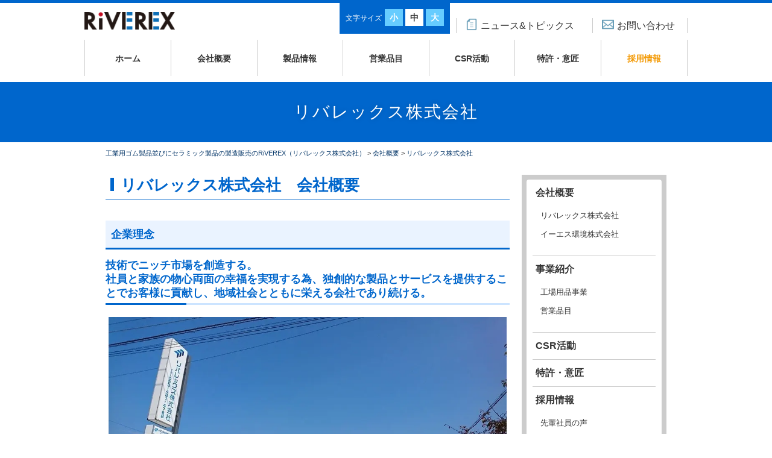

--- FILE ---
content_type: text/html; charset=UTF-8
request_url: https://riverex.co.jp/company/riverex/
body_size: 7824
content:
<!DOCTYPE html>
<html lang="ja">
<head>
    <meta charset="UTF-8">
<script>
if (/ipad/i.test(navigator.userAgent)) {
	document.write('<meta name="viewport" content="width=1240">');
} else {
	document.write('<meta name="viewport" content="width=device-width,initial-scale=1">');
}
</script>
<meta name="format-detection" content="telephone=no">
<meta http-equiv="X-UA-Compatible" content="IE=edge">
<!--[if lt IE 9]>
<script src="/themes/riverex/js/html5shiv.js?date=20170807102600"></script>
<![endif]-->


<link rel="canonical" href="https://riverex.co.jp/company/riverex/">
<title>リバレックス株式会社　会社概要 | リバレックス株式会社 | 工業用ゴム製品並びにセラミック製品の製造販売のRiVEREX（リバレックス株式会社）</title>
<meta name="viewport" content="width=device-width, initial-scale=1.0">

<meta property="og:url" content="https://riverex.co.jp/company/riverex/">
<meta property="og:site_name" content="工業用ゴム製品並びにセラミック製品の製造販売のRiVEREX（リバレックス株式会社）">
<meta property="og:title" content="リバレックス株式会社　会社概要 | リバレックス株式会社 | 工業用ゴム製品並びにセラミック製品の製造販売のRiVEREX（リバレックス株式会社）">
<meta name="twitter:title" content="リバレックス株式会社　会社概要 | リバレックス株式会社 | 工業用ゴム製品並びにセラミック製品の製造販売のRiVEREX（リバレックス株式会社）">
<meta name="twitter:card" content="summary_large_image">
<meta name="twitter:domain" content="riverex.co.jp">

<meta property="og:type" content="article">

<meta property="og:image" content="https://riverex.co.jp/archives/001/202101/bb40f7951e61baed1405929b89f5eea9.jpg">
<meta name="twitter:image" content="https://riverex.co.jp/archives/001/202101/bb40f7951e61baed1405929b89f5eea9.jpg">
<meta property="og:description" content="企業理念 技術でニッチ市場を創造する。 社員と家族の物心両面の幸福を実現する為、独創的な製品とサービスを提供することでお客様に貢献し、地域社会とともに栄える会社であり続ける。 会社概要 商号 リバレック...">
<meta name="twitter:description" content="企業理念 技術でニッチ市場を創造する。 社員と家族の物心両面の幸福を実現する為、独創的な製品とサービスを提供することでお客様に貢献し、地域社会とともに栄える会社であり続ける。 会社概要 商号 リバレック...">
<meta name="description" content="企業理念 技術でニッチ市場を創造する。 社員と家族の物心両面の幸福を実現する為、独創的な製品とサービスを提供することでお客様に貢献し、地域社会とともに栄える会社であり続ける。 会社概要 商号 リバレック...">




<script type="text/javascript">

  var _gaq = _gaq || [];
  _gaq.push(['_setAccount', 'UA-39587904-1']);
  _gaq.push(['_setDomainName', 'riverex.co.jp']);
  _gaq.push(['_trackPageview']);

  (function() {
    var ga = document.createElement('script'); ga.type = 'text/javascript'; ga.async = true;
    ga.src = ('https:' == document.location.protocol ? 'https://ssl' : 'http://www') + '.google-analytics.com/ga.js';
    var s = document.getElementsByTagName('script')[0]; s.parentNode.insertBefore(ga, s);
  })();

</script>

		    <link rel="stylesheet" href="/themes/riverex/font-awesome-4.7.0/css/font-awesome.min.css?date=20170807102600">
    <link rel="stylesheet" href="/themes/system/css/acms-admin.min.css?date=20251113111822">
    <link rel="stylesheet" href="/themes/riverex/css/a-unit.css?date=20251209153200" media="all">
		<link rel="stylesheet" href="/themes/riverex/css/style.css?date=20251222155200" media="all">
    <link rel="shortcut icon" href="/themes/riverex/images/common/favicon.ico">
    <link rel="apple-touch-icon" href="/themes/riverex/images/common/apple-touch-icon.png"/>
    <script src="/themes/riverex/js/jquery-3.7.1.min.js?date=20251205152000"></script>
<!-- <script src="/js/jquery-migrate-1.2.1.min.js"></script> -->
<script src="/themes/riverex/js/jquery.matchHeight-min.js?date=20170807102600"></script>
<script src="/themes/riverex/js/common.js?date=20180529153700"></script>
<script>
	/*var x = 150;*/
	function larger()  { document.body.style.fontSize = '180%'; }
	function standard()  { document.body.style.fontSize = '160%'; }
	function smaller() { document.body.style.fontSize = '140%'; }


	$(function() {
		$(".font_block button").on("click", function() {
		$(".font_block button").removeClass("current"); //消す
		$(this).addClass("current"); //付与
		});
	});
</script>


<script type="text/javascript" src="/acms.js?uaGroup=PC&amp;domains=riverex.co.jp&amp;offset=&amp;jsDir=js%2F&amp;themesDir=%2Fthemes%2F&amp;ARCHIVES_DIR=%2Farchives%2F&amp;MEDIA_ARCHIVES_DIR=%2Fmedia%2F&amp;MEDIA_STORAGE_DIR=storage%2F&amp;bid=1&amp;cid=36&amp;eid=51&amp;bcd=&amp;rid=&amp;mid=&amp;setid=&amp;googleApiKey=AIzaSyBwqwV3hyAO4KYxDeULZGPkz23NGETzedE&amp;jQuery=3.6.1&amp;jQueryMigrate=migrate-3.0.1&amp;mediaClientResize=on&amp;delStorage=&amp;fulltimeSSL=1&amp;v=15ba410bf723c290f02d15bb11cb5589&amp;dbCharset=utf8mb4&amp;auth=&amp;umfs=1G&amp;pms=1G&amp;mfu=20&amp;lgImg=%3A1716&amp;jpegQuality=95&amp;mediaLibrary=off&amp;edition=standard&amp;urlPreviewExpire=48&amp;timemachinePreviewDefaultDevice=PC&amp;timemachinePreviewHasHistoryDevice=&amp;fileiconDir=%2Fthemes%2Fsystem%2Fimages%2Ffileicon%2F&amp;entryEditPageType=normal&amp;unitAlignVersion=v1&amp;multiDomain=0&amp;ccd=company%2Friverex&amp;admin=&amp;ecd=&amp;keyword=&amp;scriptRoot=%2F&amp;segments%5Bbid%5D=bid&amp;segments%5Baid%5D=aid&amp;segments%5Buid%5D=uid&amp;segments%5Bcid%5D=cid&amp;segments%5Beid%5D=eid&amp;segments%5Butid%5D=utid&amp;segments%5Bcmid%5D=cmid&amp;segments%5Bkeyword%5D=keyword&amp;segments%5Btag%5D=tag&amp;segments%5Bfield%5D=field&amp;segments%5Border%5D=order&amp;segments%5Balt%5D=alt&amp;segments%5Btpl%5D=tpl&amp;segments%5Bpage%5D=page&amp;segments%5Bproxy%5D=proxy&amp;segments%5Bspan%5D=-&amp;segments%5Badmin%5D=admin&amp;segments%5Bmedia_file%5D=media-download&amp;segments%5Blogin%5D=login&amp;segments%5Badmin_reset_password%5D=admin-reset-password&amp;segments%5Badmin_reset_password_auth%5D=admin-reset-password-auth&amp;segments%5Badmin_tfa_recovery%5D=admin-tfa-recovery&amp;segments%5Bsignin%5D=signin&amp;segments%5Bsignup%5D=signup&amp;segments%5Breset_password%5D=reset-password&amp;segments%5Breset_password_auth%5D=reset-password-auth&amp;segments%5Btfa_recovery%5D=tfa-recovery&amp;segments%5Bprofile_update%5D=mypage%2Fupdate-profile&amp;segments%5Bpassword_update%5D=mypage%2Fupdate-password&amp;segments%5Bemail_update%5D=mypage%2Fupdate-email&amp;segments%5Btfa_update%5D=mypage%2Fupdate-tfa&amp;segments%5Bwithdrawal%5D=mypage%2Fwithdrawal&amp;segments%5Blimit%5D=limit&amp;segments%5Bdomain%5D=domain&amp;segments%5Bapi%5D=api&amp;limitOptions%5B0%5D=5&amp;limitOptions%5B1%5D=10&amp;limitOptions%5B2%5D=20&amp;limitOptions%5B3%5D=50&amp;limitOptions%5B4%5D=75&amp;limitOptions%5B5%5D=100&amp;limitOptions%5B6%5D=200&amp;limitOptions%5B7%5D=300&amp;defaultLimit=20&amp;editInplace=off&amp;isDebugMode=0" charset="UTF-8" id="acms-js"></script>

<meta name="csrf-token" content="7e615398241c8be030d4cf28d31dc0c98ba9c7e876dd87a01f6f16100a89138e"><script type="text/javascript" src="/js/dest/vendor.js?date=20251113111904" charset="UTF-8" async defer></script>
<script type="text/javascript" src="/js/dest/index.js?date=20251113111846" charset="UTF-8" async defer></script>
<meta name="generator" content="a-blog cms" />
</head>
    
<body class="riverex entry_body">
<header class="l-header clearfix">
	<div class="l-header-inner clearfix">
		<div class="logo">
			<h1 class="logo-item"><a href="https://riverex.co.jp/"><img src="/themes/riverex/include/../images/common/logo-header.png" alt="" class="visible_pc"><img src="/themes/riverex/include/../images/common/logo-header-sp.png" alt="" class="visible_sp"></a></h1>
		</div>
		
		<div class="sub_nav">
			<div class="font_block">
				<p>文字サイズ</p>
				<button class="font_m" type="button" onclick="smaller()">小</button>
				<button class="font_d current" type="button" onclick="standard()">中</button>
				<button class="font_l" type="button" onclick="larger()">大</button>
			</div>
			
			<ul>
				<li><a href="https://riverex.co.jp/news/">ニュース&amp;トピックス</a></li>
				<li><a href="https://riverex.co.jp/contact/">お問い合わせ</a></li>
			</ul>
		</div>
	</div>
	
	<div class="l-header-inner clearfix">
		
		<div>
			



			<div class="acms-navbar acms-margin-bottom-medium clearfix">
			
				<ul>
					<li   class="c_1" >
						<a href="/" target="">
						ホーム
						</a>
					
				
			
				
					
						
						
						
					</li>
				
			
				
					<li   class="c_1" >
						<a href="/company" target="">
						会社概要
						</a>
					
				
			
				
					
						
						
						
					</li>
				
			
				
					<li   class="c_1" >
						<a href="/project/factorysupplies_project/" target="">
						製品情報
						</a>
					
				
			
				
					
						
						
						
					</li>
				
			
				
					<li   class="c_1" >
						<a href="/project/service/" target="">
						営業品目
						</a>
					
				
			
				
					
						
						
						
					</li>
				
			
				
					<li   class="c_1" >
						<a href="/csr" target="">
						CSR活動
						</a>
					
				
			
				
					
						
						
						
					</li>
				
			
				
					<li   class="c_1" >
						<a href="/patent/" target="">
						特許・意匠
						</a>
					
				
			
				
					
						
						
						
					</li>
				
			
				
					<li   class="c_1" >
						<a href="/recruit" target="">
						採用情報
						</a>
					
				
			
				
					
						
						
						
					</li>
				
			
				
					
						
						
						
					
				</ul>
			
			</div>
		</div>
		
		
	</div>
	
	<div class="contact">
    	
		<div class="spNavBtn">
			<div class="spNavBtn-item">
				<span class="spNavBtn-bar_01"></span>
				<span class="spNavBtn-bar_02"></span>
				<span class="spNavBtn-bar_03"></span>
			</div>
		</div>
	</div>
</header>





<div class="pageTitle">
<h1 class="pageTitle-item"><span class="pageTitle-kanji">リバレックス株式会社</span></h1>
</div>


<div class="l-contents bg_1">

	<main id="contants">
		<div class="inbox clearfix">
	
	<!-- トピックパス -->
	
<nav class="topicpath">
	<ol class="topicpath-list clearfix">
		
		<li class="topicpath-item">
			
			<a href="https://riverex.co.jp/" class="topicpath-link">工業用ゴム製品並びにセラミック製品の製造販売のRiVEREX（リバレックス株式会社）</a>
		</li>
		

		
		<li class="topicpath-item">
			
			
			<a href="https://riverex.co.jp/company/" class="topicpath-link">会社概要</a>
		</li>
		
		<li class="topicpath-item">
			
			
			<a href="https://riverex.co.jp/company/riverex/" class="topicpath-link">リバレックス株式会社</a>
		</li>
		

		
	</ol>
</nav>


	



			
			<div class="container">
				<!-- エントリーボディ（日付無し） -->
				
<div>






<div class="acms-page-header page-header">
  
    <h1 class="entry-title">リバレックス株式会社　会社概要</h1>
  
</div>
<div>
  <div>
    
    <div class="acms-entry">
      <div class="acms-grid">
      




























































<!-- テキスト -->



<h3>企業理念</h3>


 




































































<!-- 非推奨（配置v1でのみ利用されます） -->
<hr class="clearHidden">



<!-- テキスト -->




<h4>技術でニッチ市場を創造する。 <br />
社員と家族の物心両面の幸福を実現する為、独創的な製品とサービスを提供することでお客様に貢献し、地域社会とともに栄える会社であり続ける。 </h4>

 




































































<!-- 非推奨（配置v1でのみ利用されます） -->
<hr class="clearHidden">















<!-- 画像 -->
<div role="figure" class="column-image column-image-center align-center" aria-labelledby="image-caption-1097">
  <div class="column-image-auto js_notStyle nocaption" >
    
      <img
        
        src="https://riverex.co.jp/archives/001/202101/bb40f7951e61baed1405929b89f5eea9.jpg"
        class="columnImage unit-id-1097"
        alt=""
        width="960"
        height="540"
        loading="lazy"
        decoding="async"
      >
    
    
  </div>
</div>

<hr class="clearHidden">









































<!-- 非推奨（配置v1でのみ利用されます） -->
<hr class="clearHidden">



<!-- テキスト -->



<h3>会社概要</h3>


 




































































<!-- 非推奨（配置v1でのみ利用されます） -->
<hr class="clearHidden">



<!-- テキスト -->




 








<div class="entry-container">
<table>
	<tr>
		<th class="acms-cell-text-center">商号</th>
		<td>リバレックス株式会社<br>RIVEREX Co.,Ltd</td>
	</tr>
	<tr>
		<th class="acms-cell-text-center">所在地</th>
		<td>■本社・工場<br>〒800-0115  福岡県北九州市門司区新門司3丁目73番地<br>TEL 093-481-4768(代) / FAX 093-481-5308<br>Head Office ＆ Factory：3-73 Shinmoji,Moji,Kitakyuusyuu,Fukuoka 800-0115</td>
	</tr>
	<tr>
		<th class="acms-cell-text-center">設立</th>
		<td>1968年(昭和43年) 2月21日</td>
	</tr>
	<tr>
		<th class="acms-cell-text-center">資本金</th>
		<td>30,000,000円(平成16年11月）</td>
	</tr>
	<tr>
		<th class="acms-cell-text-center">決算期</th>
		<td>年1回(6月)</td>
	</tr>
	<tr>
		<th class="acms-cell-text-center">事業内容</th>
		<td>工業用ゴム製品並びにセラミック製品の開発.製造.販売<br>搬送機器及びプラントの各種メンテナンス工事<br>各種産業廃棄物の受入れ及びリサイクル製品の製造.販売(イーエス環境）</td>
	</tr>
	<tr>
		<th class="acms-cell-text-center">代表取締役会長</th>
		<td>川本 英泰</td></tr>
		
	<tr>
		<th class="acms-cell-text-center">主要取引銀行</th>
		<td>西日本シティ銀行　門司駅前支店<br>福岡銀行　門司駅前支店<br>北九州銀行　大里支店</td>
	</tr>
</table>
</div>





























































<!-- 非推奨（配置v1でのみ利用されます） -->
<hr class="clearHidden">



<!-- テキスト -->



<h3>アクセスマップ</h3>


 




































































<!-- 非推奨（配置v1でのみ利用されます） -->
<hr class="clearHidden">



<!-- テキスト -->




<h4>リバレックス本社・工場</h4>

 




































































<!-- 非推奨（配置v1でのみ利用されます） -->
<hr class="clearHidden">





















<!-- Google Maps -->

<div class="column-map column-map-center align-center">
  <div class=" acms-col-sm-12" >
    

    <img
      
      class="js-s2d-ready"
      style="max-width: 100%; height: auto; aspect-ratio: 858/320;"
      width="858"
      height="320"
      src="https://maps.googleapis.com/maps/api/staticmap?center=33.858476,130.989907&zoom=14&size=858x320&maptype=roadmap&markers=33.858476,130.989907&key=AIzaSyBwqwV3hyAO4KYxDeULZGPkz23NGETzedE"
      alt=""
      data-lazy="true"
    >
  </div>
</div>





































<!-- 非推奨（配置v1でのみ利用されます） -->
<hr class="clearHidden">



<!-- テキスト -->

<p>【アクセス】<br />
・車の場合　：九州自動車道 新門司IC(上り)から約10分、関門自動車道 門司IC(下り)から約15分。<br />
・バスの場合：西鉄バス 東部農場前バス停から徒歩で約30分。<br />
・電車の場合：ＪＲ門司駅よりタクシーで約20分、ＪＲ下曽根駅からタクシーで15分。</p>




 




































































<!-- 非推奨（配置v1でのみ利用されます） -->
<hr class="clearHidden">



<!-- テキスト -->



<h3>営業内容</h3>


 




































































<!-- 非推奨（配置v1でのみ利用されます） -->
<hr class="clearHidden">



<!-- テキスト -->




<h4>工業用品事業部</h4>

 




































































<!-- 非推奨（配置v1でのみ利用されます） -->
<hr class="clearHidden">



<!-- テキスト -->




 

<ul>
<li>プーリーライニング及び各種ゴムライニング施工</li>
<li>プーリーセラミックラギング材「KRマウントシート」及び「KRフィットシート」の製造.販売</li>
<li>耐摩耗性及び耐衝撃性に優れた「KRゴムライナー」及び「KRセラミックライナー」の製造.販売</li>
<li>セラミック関連製品の製造.販売　(セラミックベルト・セラミックライニング・セラミックスカート・シールゴム)</li>
<li>生コンクリート排出用ラバーゲート「スーパーシール」の製造.販売　(セラミック特殊形状品)</li>
<li>ロータリーベルトクリーナーの製造.販売　(無動力回転式セラミックベルトクリーナー)</li>
<li>コンベヤベルト及びコンベヤ周辺機器の販売</li>
<li>ベルトエンドレスおよびゴムライニング各現場工事</li>
<li>搬送設備及び工場プラントの各種メンテナンス工事</li>
<li>搬送設備の設計.制作.据付工事</li>
</ul>




































































<!-- 非推奨（配置v1でのみ利用されます） -->
<hr class="clearHidden">



<!-- テキスト -->




<h4>本社事業部</h4>

 




































































<!-- 非推奨（配置v1でのみ利用されます） -->
<hr class="clearHidden">



<!-- テキスト -->




 

<ul>
<li>一般建設業（機械器具設置工事業）</li>
<li>不動産業（販売・分譲・賃貸・管理）</li>
<li>車両業務（新車・中古車及び付属品の販売・修理・整備・賃貸・リース）</li>
<li>保険代理店業</li>
</ul>




































































<!-- 非推奨（配置v1でのみ利用されます） -->
<hr class="clearHidden">



<!-- テキスト -->



<h3>沿革</h3>


 




































































<!-- 非推奨（配置v1でのみ利用されます） -->
<hr class="clearHidden">



<!-- テキスト -->




 








<div class="entry-container">
<table>
	<tr>
		<th>1968</th>
		<th>昭和43年2月</th>
		<td>川本ゴム工業所を北九州市門司区の地に創業</td>
	</tr>
	<tr>
		<th>1970</th>
		<th>昭和45年2月</th>
		<td>有限会社川本ゴム工業を設立</td>
	</tr>
	<tr>
		<th>1971</th>
		<th>昭和46年9月</th>
		<td>商号を川本工業株式会社と改称</td>
	</tr>
	<tr>
		<th>1975</th>
		<th>昭和50年6月</th>
		<td>新門司工場完成創業開始</td>
	</tr>
	<tr>
		<th>1983</th>
		<th>昭和58年4月</th>
		<td>川本製品の全国販売</td>
	</tr>
	<tr>
		<th>1983</th>
		<th>昭和58年7月</th>
		<td>セラミック関連製品の製造、販売を開始</td>
	</tr>
	<tr>
		<th>1985</th>
		<th>昭和60年7月</th>
		<td>KR会（川本工業代理店会）を発足</td>
	</tr>
	<tr>
		<th>1988</th>
		<th>昭和63年1月</th>
		<td>珍成産業株式会社（韓国）と技術援助 契約締結</td>
	</tr>
	<tr>
		<th>1989</th>
		<th>平成元年5月</th>
		<td>ハイテク東京'89（テクノゲート北九州'89）産業技術展に出品</td>
	</tr>
	<tr>
		<th>1991</th>
		<th>平成3年4月</th>
		<td>北九州市海外進出モデル支援事業 助成金交付受</td>
	</tr>
	<tr>
		<th>1993</th>
		<th>平成5年7月</th>
		<td>ロータリーベルトクリーナー新製品発表会開催</td>
	</tr>
	<tr>
		<th>1993</th>
		<th>平成5年9月</th>
		<td>ロータリーベルトクリーナーの製造販売を開始</td>
	</tr>
	<tr>
		<th>1996</th>
		<th>平成8年4月</th>
		<td>北九州市中小企業新技術、新製品開発特別助成金交付受</td>
	</tr>
	<tr>
		<th>1997</th>
		<th>平成9年4月</th>
		<td>北九州市中小企業新技術、新製品開発特別助成金交付受</td>
	</tr>
	<tr>
		<th>1998</th>
		<th>平成10年7月</th>
		<td>道川重機株式会社より産業廃棄物処理事業所を買収</td>
	</tr>
	<tr>
		<th>1998</th>
		<th>平成10年8月</th>
		<td>川本工業株式会社産業廃棄物処理 山口事業所創業開始</td>
	</tr>
	<tr>
		<th>2003</th>
		<th>平成15年4月</th>
		<td>北九州市中小企業新技術、新製品開発特別助成金交付受</td>
	</tr>
	<tr>
		<th>2004</th>
		<th>平成16年7月</th>
		<td>代表取締役社長に川本英泰就任</td>
	</tr>
	<tr>
		<th>2004</th>
		<th>平成16年11月</th>
		<td>資本金を3,000万に増資</td>
	</tr>
	<tr>
		<th>2005</th>
		<th>平成17年8月</th>
		<td>新門司事業所に新社屋完成</td>
	</tr>
	<tr>
		<th>2005</th>
		<th>平成17年9月</th>
		<td>北九州エコプレミアムに「長寿命化を実現したベルトコンベヤの駆動ロー<br>ラー」と「長寿命化に寄与する生コンクリート排出用ラバーゲート」が選定</td>
	</tr>
	<tr>
		<th>2010</th>
		<th>平成22年1月</th>
		<td>本社所在地を北九州新門司に変更</td>
	</tr>
	<tr>
		<th>2018</th>
		<th>平成30年7月</th>
		<td>社名をリバレックス株式会社に変更</td>
	</tr>
	<tr>
		<th> 2021 </th>
		<th>令和3年8月</th>
		<td>代表取締役社長 川本英泰が代表取締役会長を就任<br>
取締役専務執行役員 三枝栄二が取締役社長を就任</td>
	</tr>
</table>
</div>





























































<!-- 非推奨（配置v1でのみ利用されます） -->
<hr class="clearHidden">



<!-- テキスト -->

<p class="entry-btn-white"><a href="/company/index03.html"></a><a href=""></a><a href="http://www.riverex.co.jp/company/index03.html"></a><a href="/company/index03.html">製品の主な納入先はこちら</a></p>




 





















































































































      </div>
    </div>
    
    

    

    

  </div>
</div>



</div>





				
				<!-- 確認用テンプレート -->
				

			</div>
			
			<div class="side_block">
					<div class="contents_block">
		
		<div class="bg_about">
			
			<div class="acms-margin-bottom-medium">
			



			
			<ul class="txtListMenu acms-list-group">
				<li><a href="https://riverex.co.jp/company/" class="acms-list-group-item">会社概要</a>
					
						
					
					
					
					
				
				
				
				
			<ul class="txtListMenu acms-list-group">
				<li><a href="https://riverex.co.jp/company/riverex/" class="acms-list-group-item">リバレックス株式会社</a>
					
					
					
					
					
				
				
				
				
				
				</li>
				
				
				
				<li><a href="https://riverex.co.jp/company/es/" class="acms-list-group-item">イーエス環境株式会社</a>
					
					
					
					
					
				
				
				
				
				
				</li>
				
				
				
				
				
				
				
			</ul>
				
				</li>
				
				
				
				<li><a href="https://riverex.co.jp/project/" class="acms-list-group-item">事業紹介</a>
					
						
					
					
					
					
				
				
				
				
			<ul class="txtListMenu acms-list-group">
				<li><a href="https://riverex.co.jp/project/factorysupplies_project/" class="acms-list-group-item">工場用品事業</a>
					
					
					
					
					
				
				
				
				
				
				</li>
				
				
				
				<li><a href="https://riverex.co.jp/project/service/" class="acms-list-group-item">営業品目</a>
					
					
					
					
					
				
				
				
				
				
				</li>
				
				
				
				
				
				
				
			</ul>
				
				</li>
				
				
				
				<li><a href="https://riverex.co.jp/csr/" class="acms-list-group-item">CSR活動</a>
					
					
					
					
					
				
				
				
				
				
				</li>
				
				
				
				<li><a href="https://riverex.co.jp/patent/" class="acms-list-group-item">特許・意匠</a>
					
					
					
					
					
				
				
				
				
				
				</li>
				
				
				
				<li><a href="https://riverex.co.jp/recruit/" class="acms-list-group-item">採用情報</a>
					
					
					
					
					
				
				
				
				
			<ul class="txtListMenu acms-list-group">
				<li><a href="https://riverex.co.jp/recruit/voice/" class="acms-list-group-item">先輩社員の声</a>
					
					
					
					
					
				
				
				
				
				
				</li>
				
				
				
				
				
				
				
			</ul>
				
				</li>
				
				
				
				<li><a href="https://riverex.co.jp/contact/" class="acms-list-group-item">お問い合わせ</a>
					
					
					
					
					
				
				
				
				
				
				</li>
				
				
				
				<li><a href="https://riverex.co.jp/news/" class="acms-list-group-item">ニュース&amp;トピックス</a>
					
					
					
					
					
				
				
				
				
				
				</li>
				
				
				
				
				
				
				
			</ul>
			</div>
			
		</div>
		
		
		<div>
		



		<ul class="acms-list-nostyle acms-grid">
			
			<li class="acms-col-sm-12">
				
				
				<a href="https://riverex.co.jp/recruit/voice/" target="_self"><img src="/archives/001/202301/4c664a9a6b15abf2b37e6f72405e6dfa.jpg" width="750" height="861" class="acms-img-responsive" alt="先輩社員の声" /></a>
				
			</li>
			
		</ul>
		</div>
		
		
	</div>
	

			</div>
			
		</div>
	</main>
	
</div>


<!--<div class="pageTop"><a href="#"></a></div>-->

<div class="c-content__bnr clearfix">
	<div class="c-content__bnr-inner">
		
		<div>
			



			<ul class="acms-list-nostyle acms-grid">
				
				<li class="acms-col-md-4">
					
					
					<a href="/recruit/" target="_self"><img src="/archives/001/202007/049975ee45e6a854f9b2aadff6bd15e5.png" width="638" height="160" class="acms-img-responsive" alt="" /></a>
					
				</li>
				
				<li class="acms-col-md-4">
					
					
					<a href="/ceo_kawamoto/" target="_blank"><img src="/archives/001/202108/802e7d4cd0bccf6f05e69b4321ffb036.jpg" width="638" height="160" class="acms-img-responsive" alt="" /></a>
					
				</li>
				
				<li class="acms-col-md-4">
					
					
					<a href="/staffblog/" target="_blank"><img src="/archives/001/201805/2b12c25bf0de46a756117475c6397399.png" width="638" height="160" class="acms-img-responsive" alt="" /></a>
					
				</li>
				
			</ul>
		</div>
		
	</div>
	
</div>

<div class="pageTop"><a href="#"><img src="/themes/riverex/include/../images/common/btn-pagetop.png" alt="pagetop"></a></div>

<footer class="l-footer">
	<div class="footer-inner clearfix">
		
		<div class="sitemap clearfix">
			
			
				<div class="acms-navbar acms-margin-bottom-medium">
				




				
					<ul>
						<li   class="c_1" >
							<a href="/company" target="">
							会社情報
							</a>
						
					
				
					
						
							
							
							
						</li>
					
				
					
						<li   class="c_1" >
							<a href="/company/about" target="">
							リバレックスとは
							</a>
						
					
				
					
						
							
							
							
						</li>
					
				
					
						<li   class="c_1" >
							<a href="/company/es" target="">
							イーエス環境株式会社
							</a>
						
					
				
					
						
							
							
							
						</li>
					
				
					
						<li   class="c_1" >
							<a href="/csr" target="">
							CSR
							</a>
						
					
				
					
						
							
							
							
						</li>
					
				
					
						
							
							
							
						
					</ul>
				
				</div>
			
			
			
				<div class="acms-navbar acms-margin-bottom-medium">
				




				
				</div>
			
			
			
				<div class="acms-navbar acms-margin-bottom-medium">
				




				
					<ul>
						<li   class="c_1" >
							<a href="/news" target="">
							ニュース＆トピックス
							</a>
						
					
				
					
						
							
							
							
						</li>
					
				
					
						<li   class="c_1" >
							<a href="/recruit" target="">
							採用情報
							</a>
						
					
				
					
						
							
							
							
						</li>
					
				
					
						<li   class="c_1" >
							<a href="/staffblog" target="">
							スタッフブログ
							</a>
						
					
				
					
						
							
							
							
						</li>
					
				
					
						<li   class="c_1" >
							<a href="/ceo_kawamoto" target="">
							川本式観点（ブログ）
							</a>
						
					
				
					
						
							
							
							
						</li>
					
				
					
						<li   class="c_1" >
							<a href="/company/index02.html" target="">
							個人情報保護方針
							</a>
						
					
				
					
						
							
							
							
						</li>
					
				
					
						<li   class="c_1" >
							<a href="/contact" target="">
							お問い合わせ
							</a>
						
					
				
					
						
							
							
							
						</li>
					
				
					
						
							
							
							
						
					</ul>
				
				</div>
			
			


		</div>
		
		<div class="logo clearfix">
			<a href="https://riverex.co.jp/"><img src="/themes/riverex/include/../images/common/logo-footer.png" alt=""></a>
		</div>
		
	</div>
</footer>

</body>
</html>

--- FILE ---
content_type: text/css
request_url: https://riverex.co.jp/themes/system/css/acms-admin.min.css?date=20251113111822
body_size: 72044
content:
@charset "utf-8";
/*!
 * acms.css Ver. 2.1.4
 * Copyright appleple
 * license: MIT
 *
 * カスタマイズする場合は、オリジナルのテーマにコピーしてご利用ください。
 *
 */

:root{--unit-gap-x: 1.25rem;--unit-margin-top: 1rem;--unit-margin-bottom: 0}.acms-admin-grid,.acms-admin-grid-r{margin-right:-0.625rem;margin-left:-0.625rem}.acms-admin-grid::after,.acms-admin-grid-r::after{display:block;clear:both;content:""}.acms-admin-grid-negative{margin-right:-0.625rem;margin-left:-0.625rem}[class*=acms-admin-col-]{min-height:1px;padding-right:.625rem;padding-left:.625rem}[class*=acms-admin-col-],[class*=acms-admin-col-]::before,[class*=acms-admin-col-]::after{box-sizing:border-box}.acms-admin-col-1{float:left;width:8.3333333333%}.acms-admin-col-2{float:left;width:16.6666666667%}.acms-admin-col-3{float:left;width:25%}.acms-admin-col-4{float:left;width:33.3333333333%}.acms-admin-col-5{float:left;width:41.6666666667%}.acms-admin-col-6{float:left;width:50%}.acms-admin-col-7{float:left;width:58.3333333333%}.acms-admin-col-8{float:left;width:66.6666666667%}.acms-admin-col-9{float:left;width:75%}.acms-admin-col-10{float:left;width:83.3333333333%}.acms-admin-col-11{float:left;width:91.6666666667%}.acms-admin-col-12{float:none;width:100%}[class*=acms-admin-push],[class*=acms-admin-pull]{position:relative}.acms-admin-push-1{left:8.3333333333%}.acms-admin-push-2{left:16.6666666667%}.acms-admin-push-3{left:25%}.acms-admin-push-4{left:33.3333333333%}.acms-admin-push-5{left:41.6666666667%}.acms-admin-push-6{left:50%}.acms-admin-push-7{left:58.3333333333%}.acms-admin-push-8{left:66.6666666667%}.acms-admin-push-9{left:75%}.acms-admin-push-10{left:83.3333333333%}.acms-admin-push-11{left:91.6666666667%}.acms-admin-pull-1{right:8.3333333333%}.acms-admin-pull-2{right:16.6666666667%}.acms-admin-pull-3{right:25%}.acms-admin-pull-4{right:33.3333333333%}.acms-admin-pull-5{right:41.6666666667%}.acms-admin-pull-6{right:50%}.acms-admin-pull-7{right:58.3333333333%}.acms-admin-pull-8{right:66.6666666667%}.acms-admin-pull-9{right:75%}.acms-admin-pull-10{right:83.3333333333%}.acms-admin-pull-11{right:91.6666666667%}@media(min-width: 480px){.acms-admin-col-sm-1{float:left;width:8.3333333333%}.acms-admin-col-sm-2{float:left;width:16.6666666667%}.acms-admin-col-sm-3{float:left;width:25%}.acms-admin-col-sm-4{float:left;width:33.3333333333%}.acms-admin-col-sm-5{float:left;width:41.6666666667%}.acms-admin-col-sm-6{float:left;width:50%}.acms-admin-col-sm-7{float:left;width:58.3333333333%}.acms-admin-col-sm-8{float:left;width:66.6666666667%}.acms-admin-col-sm-9{float:left;width:75%}.acms-admin-col-sm-10{float:left;width:83.3333333333%}.acms-admin-col-sm-11{float:left;width:91.6666666667%}.acms-admin-col-sm-12{float:none;width:100%}[class*=acms-admin-push-sm]{position:relative;right:auto}.acms-admin-push-sm-auto{left:auto}.acms-admin-push-sm-1{left:8.3333333333%}.acms-admin-push-sm-2{left:16.6666666667%}.acms-admin-push-sm-3{left:25%}.acms-admin-push-sm-4{left:33.3333333333%}.acms-admin-push-sm-5{left:41.6666666667%}.acms-admin-push-sm-6{left:50%}.acms-admin-push-sm-7{left:58.3333333333%}.acms-admin-push-sm-8{left:66.6666666667%}.acms-admin-push-sm-9{left:75%}.acms-admin-push-sm-10{left:83.3333333333%}.acms-admin-push-sm-11{left:91.6666666667%}[class*=acms-admin-pull-sm]{position:relative;left:auto}.acms-admin-pull-sm-auto{right:auto}.acms-admin-pull-sm-1{right:8.3333333333%}.acms-admin-pull-sm-2{right:16.6666666667%}.acms-admin-pull-sm-3{right:25%}.acms-admin-pull-sm-4{right:33.3333333333%}.acms-admin-pull-sm-5{right:41.6666666667%}.acms-admin-pull-sm-6{right:50%}.acms-admin-pull-sm-7{right:58.3333333333%}.acms-admin-pull-sm-8{right:66.6666666667%}.acms-admin-pull-sm-9{right:75%}.acms-admin-pull-sm-10{right:83.3333333333%}.acms-admin-pull-sm-11{right:91.6666666667%}}@media(min-width: 768px){.acms-admin-col-md-1{float:left;width:8.3333333333%}.acms-admin-col-md-2{float:left;width:16.6666666667%}.acms-admin-col-md-3{float:left;width:25%}.acms-admin-col-md-4{float:left;width:33.3333333333%}.acms-admin-col-md-5{float:left;width:41.6666666667%}.acms-admin-col-md-6{float:left;width:50%}.acms-admin-col-md-7{float:left;width:58.3333333333%}.acms-admin-col-md-8{float:left;width:66.6666666667%}.acms-admin-col-md-9{float:left;width:75%}.acms-admin-col-md-10{float:left;width:83.3333333333%}.acms-admin-col-md-11{float:left;width:91.6666666667%}.acms-admin-col-md-12{float:none;width:100%}[class*=acms-admin-push-md]{position:relative;right:auto}.acms-admin-push-md-auto{left:auto}.acms-admin-push-md-1{left:8.3333333333%}.acms-admin-push-md-2{left:16.6666666667%}.acms-admin-push-md-3{left:25%}.acms-admin-push-md-4{left:33.3333333333%}.acms-admin-push-md-5{left:41.6666666667%}.acms-admin-push-md-6{left:50%}.acms-admin-push-md-7{left:58.3333333333%}.acms-admin-push-md-8{left:66.6666666667%}.acms-admin-push-md-9{left:75%}.acms-admin-push-md-10{left:83.3333333333%}.acms-admin-push-md-11{left:91.6666666667%}[class*=acms-admin-pull-md]{position:relative;left:auto}.acms-admin-pull-md-auto{right:auto}.acms-admin-pull-md-1{right:8.3333333333%}.acms-admin-pull-md-2{right:16.6666666667%}.acms-admin-pull-md-3{right:25%}.acms-admin-pull-md-4{right:33.3333333333%}.acms-admin-pull-md-5{right:41.6666666667%}.acms-admin-pull-md-6{right:50%}.acms-admin-pull-md-7{right:58.3333333333%}.acms-admin-pull-md-8{right:66.6666666667%}.acms-admin-pull-md-9{right:75%}.acms-admin-pull-md-10{right:83.3333333333%}.acms-admin-pull-md-11{right:91.6666666667%}}@media(min-width: 1024px){.acms-admin-col-lg-1{float:left;width:8.3333333333%}.acms-admin-col-lg-2{float:left;width:16.6666666667%}.acms-admin-col-lg-3{float:left;width:25%}.acms-admin-col-lg-4{float:left;width:33.3333333333%}.acms-admin-col-lg-5{float:left;width:41.6666666667%}.acms-admin-col-lg-6{float:left;width:50%}.acms-admin-col-lg-7{float:left;width:58.3333333333%}.acms-admin-col-lg-8{float:left;width:66.6666666667%}.acms-admin-col-lg-9{float:left;width:75%}.acms-admin-col-lg-10{float:left;width:83.3333333333%}.acms-admin-col-lg-11{float:left;width:91.6666666667%}.acms-admin-col-lg-12{float:none;width:100%}[class*=acms-admin-push-lg]{position:relative;right:auto}.acms-admin-push-lg-auto{left:auto}.acms-admin-push-lg-1{left:8.3333333333%}.acms-admin-push-lg-2{left:16.6666666667%}.acms-admin-push-lg-3{left:25%}.acms-admin-push-lg-4{left:33.3333333333%}.acms-admin-push-lg-5{left:41.6666666667%}.acms-admin-push-lg-6{left:50%}.acms-admin-push-lg-7{left:58.3333333333%}.acms-admin-push-lg-8{left:66.6666666667%}.acms-admin-push-lg-9{left:75%}.acms-admin-push-lg-10{left:83.3333333333%}.acms-admin-push-lg-11{left:91.6666666667%}[class*=acms-admin-pull-lg]{position:relative;left:auto}.acms-admin-pull-lg-auto{right:auto}.acms-admin-pull-lg-1{right:8.3333333333%}.acms-admin-pull-lg-2{right:16.6666666667%}.acms-admin-pull-lg-3{right:25%}.acms-admin-pull-lg-4{right:33.3333333333%}.acms-admin-pull-lg-5{right:41.6666666667%}.acms-admin-pull-lg-6{right:50%}.acms-admin-pull-lg-7{right:58.3333333333%}.acms-admin-pull-lg-8{right:66.6666666667%}.acms-admin-pull-lg-9{right:75%}.acms-admin-pull-lg-10{right:83.3333333333%}.acms-admin-pull-lg-11{right:91.6666666667%}}@media(min-width: 1440px){.acms-admin-col-xl-1{float:left;width:8.3333333333%}.acms-admin-col-xl-2{float:left;width:16.6666666667%}.acms-admin-col-xl-3{float:left;width:25%}.acms-admin-col-xl-4{float:left;width:33.3333333333%}.acms-admin-col-xl-5{float:left;width:41.6666666667%}.acms-admin-col-xl-6{float:left;width:50%}.acms-admin-col-xl-7{float:left;width:58.3333333333%}.acms-admin-col-xl-8{float:left;width:66.6666666667%}.acms-admin-col-xl-9{float:left;width:75%}.acms-admin-col-xl-10{float:left;width:83.3333333333%}.acms-admin-col-xl-11{float:left;width:91.6666666667%}.acms-admin-col-xl-12{float:none;width:100%}[class*=acms-admin-push-xl]{position:relative;right:auto}.acms-admin-push-xl-auto{left:auto}.acms-admin-push-xl-1{left:8.3333333333%}.acms-admin-push-xl-2{left:16.6666666667%}.acms-admin-push-xl-3{left:25%}.acms-admin-push-xl-4{left:33.3333333333%}.acms-admin-push-xl-5{left:41.6666666667%}.acms-admin-push-xl-6{left:50%}.acms-admin-push-xl-7{left:58.3333333333%}.acms-admin-push-xl-8{left:66.6666666667%}.acms-admin-push-xl-9{left:75%}.acms-admin-push-xl-10{left:83.3333333333%}.acms-admin-push-xl-11{left:91.6666666667%}[class*=acms-admin-pull-xl]{position:relative;left:auto}.acms-admin-pull-xl-auto{right:auto}.acms-admin-pull-xl-1{right:8.3333333333%}.acms-admin-pull-xl-2{right:16.6666666667%}.acms-admin-pull-xl-3{right:25%}.acms-admin-pull-xl-4{right:33.3333333333%}.acms-admin-pull-xl-5{right:41.6666666667%}.acms-admin-pull-xl-6{right:50%}.acms-admin-pull-xl-7{right:58.3333333333%}.acms-admin-pull-xl-8{right:66.6666666667%}.acms-admin-pull-xl-9{right:75%}.acms-admin-pull-xl-10{right:83.3333333333%}.acms-admin-pull-xl-11{right:91.6666666667%}}.acms-admin-round{border-radius:10%}.acms-admin-circle{border-radius:50%}.acms-admin-icon-bg{padding:8px;color:#fff;background-color:#999}.acms-admin-icon-bg{font-size:18px}@media print{.acms-admin-icon-bg{font-size:18px}}.acms-admin-icon-bg-info{background-color:#1861d8}.acms-admin-icon-bg-success{background-color:#0f8a1e}.acms-admin-icon-bg-warning{background-color:#b37608}.acms-admin-icon-bg-danger{background-color:#b3142c}.acms-admin-icon-bg>[class*=acms-admin-icon-]{vertical-align:baseline}.acms-admin-padding-none{padding:0 !important}.acms-admin-padding-mini{padding:5px !important}.acms-admin-padding-small{padding:10px !important}.acms-admin-padding-medium{padding:15px !important}.acms-admin-padding-large{padding:20px !important}.acms-admin-padding-top-none{padding-top:0 !important}.acms-admin-padding-top-mini{padding-top:5px !important}.acms-admin-padding-top-small{padding-top:10px !important}.acms-admin-padding-top-medium{padding-top:15px !important}.acms-admin-padding-top-large{padding-top:20px !important}.acms-admin-padding-right-none{padding-right:0 !important}.acms-admin-padding-right-mini{padding-right:5px !important}.acms-admin-padding-right-small{padding-right:10px !important}.acms-admin-padding-right-medium{padding-right:15px !important}.acms-admin-padding-right-large{padding-right:20px !important}.acms-admin-padding-bottom-none{padding-bottom:0 !important}.acms-admin-padding-bottom-mini{padding-bottom:5px !important}.acms-admin-padding-bottom-small{padding-bottom:10px !important}.acms-admin-padding-bottom-medium{padding-bottom:15px !important}.acms-admin-padding-bottom-large{padding-bottom:20px !important}.acms-admin-padding-left-none{padding-left:0 !important}.acms-admin-padding-left-mini{padding-left:5px !important}.acms-admin-padding-left-small{padding-left:10px !important}.acms-admin-padding-left-medium{padding-left:15px !important}.acms-admin-padding-left-large{padding-left:20px !important}.acms-admin-padding-top-bottom-none{padding-top:0 !important;padding-bottom:0 !important}.acms-admin-padding-top-bottom-mini{padding-top:5px !important;padding-bottom:5px !important}.acms-admin-padding-top-bottom-small{padding-top:10px !important;padding-bottom:10px !important}.acms-admin-padding-top-bottom-medium{padding-top:15px !important;padding-bottom:15px !important}.acms-admin-padding-top-bottom-large{padding-top:20px !important;padding-bottom:20px !important}.acms-admin-padding-left-right-none{padding-right:0 !important;padding-left:0 !important}.acms-admin-padding-left-right-mini{padding-right:5px !important;padding-left:5px !important}.acms-admin-padding-left-right-small{padding-right:10px !important;padding-left:10px !important}.acms-admin-padding-left-right-medium{padding-right:15px !important;padding-left:15px !important}.acms-admin-padding-left-right-large{padding-right:20px !important;padding-left:20px !important}.acms-admin-margin-none{margin:0 !important}.acms-admin-margin-mini{margin:5px !important}.acms-admin-margin-small{margin:10px !important}.acms-admin-margin-medium{margin:20px !important}.acms-admin-margin-large{margin:30px !important}.acms-admin-margin-top-none{margin-top:0 !important}.acms-admin-margin-top-mini{margin-top:5px !important}.acms-admin-margin-top-small{margin-top:10px !important}.acms-admin-margin-top-medium{margin-top:20px !important}.acms-admin-margin-top-large{margin-top:30px !important}.acms-admin-margin-right-none{margin-right:0 !important}.acms-admin-margin-right-mini{margin-right:5px !important}.acms-admin-margin-right-small{margin-right:10px !important}.acms-admin-margin-right-medium{margin-right:20px !important}.acms-admin-margin-right-large{margin-right:30px !important}.acms-admin-margin-bottom-none{margin-bottom:0 !important}.acms-admin-margin-bottom-mini{margin-bottom:5px !important}.acms-admin-margin-bottom-small{margin-bottom:10px !important}.acms-admin-margin-bottom-medium{margin-bottom:20px !important}.acms-admin-margin-bottom-large{margin-bottom:30px !important}.acms-admin-margin-left-none{margin-left:0 !important}.acms-admin-margin-left-mini{margin-left:5px !important}.acms-admin-margin-left-small{margin-left:10px !important}.acms-admin-margin-left-medium{margin-left:20px !important}.acms-admin-margin-left-large{margin-left:30px !important}.acms-admin-margin-top-bottom-none{margin-top:0 !important;margin-bottom:0 !important}.acms-admin-margin-top-bottom-mini{margin-top:5px !important;margin-bottom:5px !important}.acms-admin-margin-top-bottom-small{margin-top:10px !important;margin-bottom:10px !important}.acms-admin-margin-top-bottom-medium{margin-top:20px !important;margin-bottom:20px !important}.acms-admin-margin-top-bottom-large{margin-top:30px !important;margin-bottom:30px !important}.acms-admin-margin-left-right-none{margin-right:0 !important;margin-left:0 !important}.acms-admin-margin-left-right-mini{margin-right:5px !important;margin-left:5px !important}.acms-admin-margin-left-right-small{margin-right:10px !important;margin-left:10px !important}.acms-admin-margin-left-right-medium{margin-right:20px !important;margin-left:20px !important}.acms-admin-margin-left-right-large{margin-right:30px !important;margin-left:30px !important}.acms-admin-inline-space{display:inline;margin-right:10px}.acms-admin-inline-space-left{display:inline;margin-left:10px}@media(max-width: 767.98px){.acms-admin-clear-sp{clear:both}.acms-admin-float-none-sp{float:none}.acms-admin-width-sp{width:100% !important}.acms-admin-width-auto-sp{width:auto !important}.acms-admin-margin-sp{margin-bottom:10px !important;margin-left:10px !important}.acms-admin-margin-top-bottom-sp{margin-top:10px !important;margin-bottom:10px !important}.acms-admin-margin-top-bottom-small-sp{margin-top:5px !important;margin-bottom:5px !important}.acms-admin-margin-bottom-sp{margin-bottom:10px !important}.acms-admin-border-top-sp{border-top:1px solid #ddd !important}.acms-admin-border-bottom-sp{border-bottom:1px solid #ddd !important}.acms-admin-table-admin-edit .acms-admin-border-bottom-sp{border-bottom:1px solid #ddd !important}.acms-admin-title-sp{font-size:16px !important}}.acms-admin-width-max{width:100% !important}.acms-admin-height-max{height:100% !important}.acms-admin-width-height-max,.acms-admin-width-height-max html,.acms-admin-width-height-max body{width:100%;height:100%}.acms-admin-block{display:block !important}.acms-admin-inline{display:inline !important}.acms-admin-inline-block{display:inline-block !important}.acms-admin-table-cell{display:table-cell !important}.acms-admin-hide{display:none !important}@media(max-width: 767.98px){.acms-admin-show-sp{display:block !important}.acms-admin-show-inline-sp{display:inline !important}.acms-admin-hide-sp{display:none !important}}@media(min-width: 768px){.acms-admin-show-tablet{display:block !important}.acms-admin-hide-tablet{display:none !important}}@media(min-width: 1024px){.acms-admin-show-pc{display:block !important}.acms-admin-hide-pc{display:none !important}}@media(max-width: 479.98px){.acms-admin-block-xs{display:block !important}.acms-admin-inline-xs{display:inline !important}.acms-admin-inline-block-xs{display:inline-block !important}.acms-admin-table-cell-xs{display:table-cell !important}.acms-admin-hide-xs{display:none !important}}@media(min-width: 480px)and (max-width: 767.98px){.acms-admin-block-sm{display:block !important}.acms-admin-inline-sm{display:inline !important}.acms-admin-inline-block-sm{display:inline-block !important}.acms-admin-table-cell-sm{display:table-cell !important}.acms-admin-hide-sm{display:none !important}}@media(min-width: 768px)and (max-width: 1023.98px){.acms-admin-block-md{display:block !important}.acms-admin-inline-md{display:inline !important}.acms-admin-inline-block-md{display:inline-block !important}.acms-admin-table-cell-md{display:table-cell !important}.acms-admin-hide-md{display:none !important}}@media(min-width: 1024px)and (max-width: 1439.98px){.acms-admin-block-lg{display:block !important}.acms-admin-inline-lg{display:inline !important}.acms-admin-inline-block-lg{display:inline-block !important}.acms-admin-table-cell-lg{display:table-cell !important}.acms-admin-hide-lg{display:none !important}}@media(min-width: 1440px){.acms-admin-block-xl{display:block !important}.acms-admin-inline-xl{display:inline !important}.acms-admin-inline-block-xl{display:inline-block !important}.acms-admin-table-cell-xl{display:table-cell !important}.acms-admin-hide-xl{display:none !important}}@media print{.acms-admin-print-block{display:block !important}.acms-admin-print-inline{display:inline !important}.acms-admin-print-inline-block{display:inline-block !important}.acms-admin-print-hide{display:none !important}}.highlight1{background-color:#ff6}.highlight2{background-color:#a0ffff}.highlight3{background-color:#9f9}.highlight4{background-color:#f99}.highlight5{background-color:#f6f}.highlight6{background-color:#800}.acms-admin-container{--acms-admin-container-width: 980px;--acms-admin-container-gutter-x: 1.25rem;width:100%;max-width:var(--acms-admin-container-width);padding-right:calc(var(--acms-admin-container-gutter-x)/2);padding-left:calc(var(--acms-admin-container-gutter-x)/2);margin-right:auto;margin-left:auto}.acms-admin-container{box-sizing:border-box}:root{--acms-admin-breakpoint-xs: 0;--acms-admin-breakpoint-sm: 480px;--acms-admin-breakpoint-md: 768px;--acms-admin-breakpoint-lg: 1024px;--acms-admin-breakpoint-xl: 1440px}.acms-admin-cssgrid{display:grid;grid-template-rows:repeat(var(--acms-admin-rows, 1), 1fr);grid-template-columns:repeat(var(--acms-admin-columns, 12), minmax(0, 1fr));gap:var(--acms-admin-gap, 1.25rem)}.acms-admin-cssgrid .acms-admin-g-col-1{grid-column:auto/span 1}.acms-admin-cssgrid .acms-admin-g-col-2{grid-column:auto/span 2}.acms-admin-cssgrid .acms-admin-g-col-3{grid-column:auto/span 3}.acms-admin-cssgrid .acms-admin-g-col-4{grid-column:auto/span 4}.acms-admin-cssgrid .acms-admin-g-col-5{grid-column:auto/span 5}.acms-admin-cssgrid .acms-admin-g-col-6{grid-column:auto/span 6}.acms-admin-cssgrid .acms-admin-g-col-7{grid-column:auto/span 7}.acms-admin-cssgrid .acms-admin-g-col-8{grid-column:auto/span 8}.acms-admin-cssgrid .acms-admin-g-col-9{grid-column:auto/span 9}.acms-admin-cssgrid .acms-admin-g-col-10{grid-column:auto/span 10}.acms-admin-cssgrid .acms-admin-g-col-11{grid-column:auto/span 11}.acms-admin-cssgrid .acms-admin-g-col-12{grid-column:auto/span 12}.acms-admin-cssgrid .acms-admin-g-start-1{grid-column-start:1}.acms-admin-cssgrid .acms-admin-g-start-2{grid-column-start:2}.acms-admin-cssgrid .acms-admin-g-start-3{grid-column-start:3}.acms-admin-cssgrid .acms-admin-g-start-4{grid-column-start:4}.acms-admin-cssgrid .acms-admin-g-start-5{grid-column-start:5}.acms-admin-cssgrid .acms-admin-g-start-6{grid-column-start:6}.acms-admin-cssgrid .acms-admin-g-start-7{grid-column-start:7}.acms-admin-cssgrid .acms-admin-g-start-8{grid-column-start:8}.acms-admin-cssgrid .acms-admin-g-start-9{grid-column-start:9}.acms-admin-cssgrid .acms-admin-g-start-10{grid-column-start:10}.acms-admin-cssgrid .acms-admin-g-start-11{grid-column-start:11}@media(min-width: 480px){.acms-admin-cssgrid .acms-admin-g-col-sm-1{grid-column:auto/span 1}.acms-admin-cssgrid .acms-admin-g-col-sm-2{grid-column:auto/span 2}.acms-admin-cssgrid .acms-admin-g-col-sm-3{grid-column:auto/span 3}.acms-admin-cssgrid .acms-admin-g-col-sm-4{grid-column:auto/span 4}.acms-admin-cssgrid .acms-admin-g-col-sm-5{grid-column:auto/span 5}.acms-admin-cssgrid .acms-admin-g-col-sm-6{grid-column:auto/span 6}.acms-admin-cssgrid .acms-admin-g-col-sm-7{grid-column:auto/span 7}.acms-admin-cssgrid .acms-admin-g-col-sm-8{grid-column:auto/span 8}.acms-admin-cssgrid .acms-admin-g-col-sm-9{grid-column:auto/span 9}.acms-admin-cssgrid .acms-admin-g-col-sm-10{grid-column:auto/span 10}.acms-admin-cssgrid .acms-admin-g-col-sm-11{grid-column:auto/span 11}.acms-admin-cssgrid .acms-admin-g-col-sm-12{grid-column:auto/span 12}.acms-admin-cssgrid .acms-admin-g-start-sm-1{grid-column-start:1}.acms-admin-cssgrid .acms-admin-g-start-sm-2{grid-column-start:2}.acms-admin-cssgrid .acms-admin-g-start-sm-3{grid-column-start:3}.acms-admin-cssgrid .acms-admin-g-start-sm-4{grid-column-start:4}.acms-admin-cssgrid .acms-admin-g-start-sm-5{grid-column-start:5}.acms-admin-cssgrid .acms-admin-g-start-sm-6{grid-column-start:6}.acms-admin-cssgrid .acms-admin-g-start-sm-7{grid-column-start:7}.acms-admin-cssgrid .acms-admin-g-start-sm-8{grid-column-start:8}.acms-admin-cssgrid .acms-admin-g-start-sm-9{grid-column-start:9}.acms-admin-cssgrid .acms-admin-g-start-sm-10{grid-column-start:10}.acms-admin-cssgrid .acms-admin-g-start-sm-11{grid-column-start:11}}@media(min-width: 768px){.acms-admin-cssgrid .acms-admin-g-col-md-1{grid-column:auto/span 1}.acms-admin-cssgrid .acms-admin-g-col-md-2{grid-column:auto/span 2}.acms-admin-cssgrid .acms-admin-g-col-md-3{grid-column:auto/span 3}.acms-admin-cssgrid .acms-admin-g-col-md-4{grid-column:auto/span 4}.acms-admin-cssgrid .acms-admin-g-col-md-5{grid-column:auto/span 5}.acms-admin-cssgrid .acms-admin-g-col-md-6{grid-column:auto/span 6}.acms-admin-cssgrid .acms-admin-g-col-md-7{grid-column:auto/span 7}.acms-admin-cssgrid .acms-admin-g-col-md-8{grid-column:auto/span 8}.acms-admin-cssgrid .acms-admin-g-col-md-9{grid-column:auto/span 9}.acms-admin-cssgrid .acms-admin-g-col-md-10{grid-column:auto/span 10}.acms-admin-cssgrid .acms-admin-g-col-md-11{grid-column:auto/span 11}.acms-admin-cssgrid .acms-admin-g-col-md-12{grid-column:auto/span 12}.acms-admin-cssgrid .acms-admin-g-start-md-1{grid-column-start:1}.acms-admin-cssgrid .acms-admin-g-start-md-2{grid-column-start:2}.acms-admin-cssgrid .acms-admin-g-start-md-3{grid-column-start:3}.acms-admin-cssgrid .acms-admin-g-start-md-4{grid-column-start:4}.acms-admin-cssgrid .acms-admin-g-start-md-5{grid-column-start:5}.acms-admin-cssgrid .acms-admin-g-start-md-6{grid-column-start:6}.acms-admin-cssgrid .acms-admin-g-start-md-7{grid-column-start:7}.acms-admin-cssgrid .acms-admin-g-start-md-8{grid-column-start:8}.acms-admin-cssgrid .acms-admin-g-start-md-9{grid-column-start:9}.acms-admin-cssgrid .acms-admin-g-start-md-10{grid-column-start:10}.acms-admin-cssgrid .acms-admin-g-start-md-11{grid-column-start:11}}@media(min-width: 1024px){.acms-admin-cssgrid .acms-admin-g-col-lg-1{grid-column:auto/span 1}.acms-admin-cssgrid .acms-admin-g-col-lg-2{grid-column:auto/span 2}.acms-admin-cssgrid .acms-admin-g-col-lg-3{grid-column:auto/span 3}.acms-admin-cssgrid .acms-admin-g-col-lg-4{grid-column:auto/span 4}.acms-admin-cssgrid .acms-admin-g-col-lg-5{grid-column:auto/span 5}.acms-admin-cssgrid .acms-admin-g-col-lg-6{grid-column:auto/span 6}.acms-admin-cssgrid .acms-admin-g-col-lg-7{grid-column:auto/span 7}.acms-admin-cssgrid .acms-admin-g-col-lg-8{grid-column:auto/span 8}.acms-admin-cssgrid .acms-admin-g-col-lg-9{grid-column:auto/span 9}.acms-admin-cssgrid .acms-admin-g-col-lg-10{grid-column:auto/span 10}.acms-admin-cssgrid .acms-admin-g-col-lg-11{grid-column:auto/span 11}.acms-admin-cssgrid .acms-admin-g-col-lg-12{grid-column:auto/span 12}.acms-admin-cssgrid .acms-admin-g-start-lg-1{grid-column-start:1}.acms-admin-cssgrid .acms-admin-g-start-lg-2{grid-column-start:2}.acms-admin-cssgrid .acms-admin-g-start-lg-3{grid-column-start:3}.acms-admin-cssgrid .acms-admin-g-start-lg-4{grid-column-start:4}.acms-admin-cssgrid .acms-admin-g-start-lg-5{grid-column-start:5}.acms-admin-cssgrid .acms-admin-g-start-lg-6{grid-column-start:6}.acms-admin-cssgrid .acms-admin-g-start-lg-7{grid-column-start:7}.acms-admin-cssgrid .acms-admin-g-start-lg-8{grid-column-start:8}.acms-admin-cssgrid .acms-admin-g-start-lg-9{grid-column-start:9}.acms-admin-cssgrid .acms-admin-g-start-lg-10{grid-column-start:10}.acms-admin-cssgrid .acms-admin-g-start-lg-11{grid-column-start:11}}@media(min-width: 1440px){.acms-admin-cssgrid .acms-admin-g-col-xl-1{grid-column:auto/span 1}.acms-admin-cssgrid .acms-admin-g-col-xl-2{grid-column:auto/span 2}.acms-admin-cssgrid .acms-admin-g-col-xl-3{grid-column:auto/span 3}.acms-admin-cssgrid .acms-admin-g-col-xl-4{grid-column:auto/span 4}.acms-admin-cssgrid .acms-admin-g-col-xl-5{grid-column:auto/span 5}.acms-admin-cssgrid .acms-admin-g-col-xl-6{grid-column:auto/span 6}.acms-admin-cssgrid .acms-admin-g-col-xl-7{grid-column:auto/span 7}.acms-admin-cssgrid .acms-admin-g-col-xl-8{grid-column:auto/span 8}.acms-admin-cssgrid .acms-admin-g-col-xl-9{grid-column:auto/span 9}.acms-admin-cssgrid .acms-admin-g-col-xl-10{grid-column:auto/span 10}.acms-admin-cssgrid .acms-admin-g-col-xl-11{grid-column:auto/span 11}.acms-admin-cssgrid .acms-admin-g-col-xl-12{grid-column:auto/span 12}.acms-admin-cssgrid .acms-admin-g-start-xl-1{grid-column-start:1}.acms-admin-cssgrid .acms-admin-g-start-xl-2{grid-column-start:2}.acms-admin-cssgrid .acms-admin-g-start-xl-3{grid-column-start:3}.acms-admin-cssgrid .acms-admin-g-start-xl-4{grid-column-start:4}.acms-admin-cssgrid .acms-admin-g-start-xl-5{grid-column-start:5}.acms-admin-cssgrid .acms-admin-g-start-xl-6{grid-column-start:6}.acms-admin-cssgrid .acms-admin-g-start-xl-7{grid-column-start:7}.acms-admin-cssgrid .acms-admin-g-start-xl-8{grid-column-start:8}.acms-admin-cssgrid .acms-admin-g-start-xl-9{grid-column-start:9}.acms-admin-cssgrid .acms-admin-g-start-xl-10{grid-column-start:10}.acms-admin-cssgrid .acms-admin-g-start-xl-11{grid-column-start:11}}.acms-admin-g-cols-1{--acms-admin-columns: 1}.acms-admin-g-cols-2{--acms-admin-columns: 2}.acms-admin-g-cols-3{--acms-admin-columns: 3}.acms-admin-g-cols-4{--acms-admin-columns: 4}.acms-admin-g-cols-5{--acms-admin-columns: 5}.acms-admin-g-cols-6{--acms-admin-columns: 6}.acms-admin-g-cols-7{--acms-admin-columns: 7}.acms-admin-g-cols-8{--acms-admin-columns: 8}.acms-admin-g-cols-9{--acms-admin-columns: 9}.acms-admin-g-cols-10{--acms-admin-columns: 10}.acms-admin-g-cols-11{--acms-admin-columns: 11}.acms-admin-g-cols-12{--acms-admin-columns: 12}@media(min-width: 480px){.acms-admin-g-cols-sm-1{--acms-admin-columns: 1}.acms-admin-g-cols-sm-2{--acms-admin-columns: 2}.acms-admin-g-cols-sm-3{--acms-admin-columns: 3}.acms-admin-g-cols-sm-4{--acms-admin-columns: 4}.acms-admin-g-cols-sm-5{--acms-admin-columns: 5}.acms-admin-g-cols-sm-6{--acms-admin-columns: 6}.acms-admin-g-cols-sm-7{--acms-admin-columns: 7}.acms-admin-g-cols-sm-8{--acms-admin-columns: 8}.acms-admin-g-cols-sm-9{--acms-admin-columns: 9}.acms-admin-g-cols-sm-10{--acms-admin-columns: 10}.acms-admin-g-cols-sm-11{--acms-admin-columns: 11}.acms-admin-g-cols-sm-12{--acms-admin-columns: 12}}@media(min-width: 768px){.acms-admin-g-cols-md-1{--acms-admin-columns: 1}.acms-admin-g-cols-md-2{--acms-admin-columns: 2}.acms-admin-g-cols-md-3{--acms-admin-columns: 3}.acms-admin-g-cols-md-4{--acms-admin-columns: 4}.acms-admin-g-cols-md-5{--acms-admin-columns: 5}.acms-admin-g-cols-md-6{--acms-admin-columns: 6}.acms-admin-g-cols-md-7{--acms-admin-columns: 7}.acms-admin-g-cols-md-8{--acms-admin-columns: 8}.acms-admin-g-cols-md-9{--acms-admin-columns: 9}.acms-admin-g-cols-md-10{--acms-admin-columns: 10}.acms-admin-g-cols-md-11{--acms-admin-columns: 11}.acms-admin-g-cols-md-12{--acms-admin-columns: 12}}@media(min-width: 1024px){.acms-admin-g-cols-lg-1{--acms-admin-columns: 1}.acms-admin-g-cols-lg-2{--acms-admin-columns: 2}.acms-admin-g-cols-lg-3{--acms-admin-columns: 3}.acms-admin-g-cols-lg-4{--acms-admin-columns: 4}.acms-admin-g-cols-lg-5{--acms-admin-columns: 5}.acms-admin-g-cols-lg-6{--acms-admin-columns: 6}.acms-admin-g-cols-lg-7{--acms-admin-columns: 7}.acms-admin-g-cols-lg-8{--acms-admin-columns: 8}.acms-admin-g-cols-lg-9{--acms-admin-columns: 9}.acms-admin-g-cols-lg-10{--acms-admin-columns: 10}.acms-admin-g-cols-lg-11{--acms-admin-columns: 11}.acms-admin-g-cols-lg-12{--acms-admin-columns: 12}}@media(min-width: 1440px){.acms-admin-g-cols-xl-1{--acms-admin-columns: 1}.acms-admin-g-cols-xl-2{--acms-admin-columns: 2}.acms-admin-g-cols-xl-3{--acms-admin-columns: 3}.acms-admin-g-cols-xl-4{--acms-admin-columns: 4}.acms-admin-g-cols-xl-5{--acms-admin-columns: 5}.acms-admin-g-cols-xl-6{--acms-admin-columns: 6}.acms-admin-g-cols-xl-7{--acms-admin-columns: 7}.acms-admin-g-cols-xl-8{--acms-admin-columns: 8}.acms-admin-g-cols-xl-9{--acms-admin-columns: 9}.acms-admin-g-cols-xl-10{--acms-admin-columns: 10}.acms-admin-g-cols-xl-11{--acms-admin-columns: 11}.acms-admin-g-cols-xl-12{--acms-admin-columns: 12}}.acms-admin-stack,.acms-admin-vstack{display:flex;flex-flow:column nowrap;gap:var(--acms-admin-stack-spacing, 0.5rem);align-items:center}.acms-admin-stack>*,.acms-admin-vstack>*{min-width:0}.acms-admin-hstack{display:flex;flex-flow:row nowrap;gap:var(--acms-admin-stack-spacing, 0.5rem);align-items:center}.acms-admin-hstack>*{min-width:0}.acms-admin-btn{box-sizing:border-box;display:inline-flex;-moz-column-gap:.5rem;column-gap:.5rem;align-items:center;justify-content:center;min-height:auto;padding:6px 8px;font-weight:normal;line-height:1;text-align:center;text-decoration:none;vertical-align:middle;cursor:pointer;border-radius:3px;transition:background-color .2s,border-color .2s}.acms-admin-btn{font-size:12px}@media print{.acms-admin-btn{font-size:12px}}.acms-admin-btn::-webkit-details-marker{display:none}.acms-admin-btn.acms-admin-btn-disabled,.acms-admin-btn.disabled,.acms-admin-btn:disabled{pointer-events:none}.acms-admin-btn{color:#333;background-color:#fff;border:1px solid rgba(0,0,0,.2);transition:background-color .2s}.acms-admin-btn:link,.acms-admin-btn:hover,.acms-admin-btn:active,.acms-admin-btn:visited{color:#333}@media(any-hover: hover){.acms-admin-btn:hover{color:#333;text-decoration:none;background-color:#f1f1f1;border-color:rgba(0,0,0,.3)}}.acms-admin-btn:focus-visible{color:#333;background-color:#fff;border-color:#137af3;box-shadow:0 0 0 2px rgba(19,122,243,.4);outline:none;outline-offset:0}.acms-admin-btn:active,.acms-admin-btn.acms-admin-btn-active{color:#333;text-decoration:none;background-color:#e5e5e5;border-color:rgba(0,0,0,.4);box-shadow:inset 0 1px 2px rgba(0,0,0,.3)}.acms-admin-btn.acms-admin-btn-active:focus-visible{box-shadow:0 0 0 2px rgba(19,122,243,.4);outline:none;outline-offset:0}.acms-admin-btn:active[disabled],.acms-admin-btn.acms-admin-btn-active[disabled]{filter:alpha(opacity=1);opacity:1}.acms-admin-btn.acms-admin-btn-disabled,.acms-admin-btn.disabled,.acms-admin-btn:disabled{color:#333;background-color:#fff;border-color:rgba(0,0,0,.2)}.acms-admin-btn.acms-admin-btn-primary{color:#fff;background-color:#1861d8;border:1px solid rgba(0,0,0,.2);transition:background-color .2s}.acms-admin-btn.acms-admin-btn-primary:link,.acms-admin-btn.acms-admin-btn-primary:hover,.acms-admin-btn.acms-admin-btn-primary:active,.acms-admin-btn.acms-admin-btn-primary:visited{color:#fff}@media(any-hover: hover){.acms-admin-btn.acms-admin-btn-primary:hover{color:#fff;text-decoration:none;background-color:rgb(19.92,80.51,179.28);border-color:rgba(0,0,0,.3)}}.acms-admin-btn.acms-admin-btn-primary:focus-visible{color:#fff;background-color:#1861d8;border-color:rgb(15.33,61.95875,137.97);box-shadow:0 0 0 2px rgba(19,122,243,.4);outline:none;outline-offset:0}.acms-admin-btn.acms-admin-btn-primary:active,.acms-admin-btn.acms-admin-btn-primary.acms-admin-btn.acms-admin-btn-primary-active{color:#fff;text-decoration:none;background-color:#1861d8;border-color:rgb(15.33,61.95875,137.97);box-shadow:inset 0 1px 2px rgba(0,0,0,.3)}.acms-admin-btn.acms-admin-btn-primary.acms-admin-btn.acms-admin-btn-primary-active:focus-visible{box-shadow:0 0 0 2px rgba(19,122,243,.4);outline:none;outline-offset:0}.acms-admin-btn.acms-admin-btn-primary:active[disabled],.acms-admin-btn.acms-admin-btn-primary.acms-admin-btn.acms-admin-btn-primary-active[disabled]{filter:alpha(opacity=1);opacity:1}.acms-admin-btn.acms-admin-btn-primary.acms-admin-btn.acms-admin-btn-primary-disabled,.acms-admin-btn.acms-admin-btn-primary.disabled,.acms-admin-btn.acms-admin-btn-primary:disabled{color:#fff;background-color:#1861d8;border-color:rgba(0,0,0,.2)}.acms-admin-btn.acms-admin-btn-info{color:#fff;background-color:#4b4b4b;border:1px solid #4b4b4b;transition:background-color .2s}.acms-admin-btn.acms-admin-btn-info:link,.acms-admin-btn.acms-admin-btn-info:hover,.acms-admin-btn.acms-admin-btn-info:active,.acms-admin-btn.acms-admin-btn-info:visited{color:#fff}@media(any-hover: hover){.acms-admin-btn.acms-admin-btn-info:hover{color:#fff;text-decoration:none;background-color:rgb(54.6,54.6,54.6);border-color:rgba(0,0,0,.3)}}.acms-admin-btn.acms-admin-btn-info:focus-visible{color:#fff;background-color:#4b4b4b;border-color:rgb(31.65,31.65,31.65);box-shadow:0 0 0 2px rgba(19,122,243,.4);outline:none;outline-offset:0}.acms-admin-btn.acms-admin-btn-info:active,.acms-admin-btn.acms-admin-btn-info.acms-admin-btn.acms-admin-btn-info-active{color:#fff;text-decoration:none;background-color:#4b4b4b;border-color:rgba(0,0,0,.3)}.acms-admin-btn.acms-admin-btn-info.acms-admin-btn.acms-admin-btn-info-active:focus-visible{box-shadow:0 0 0 2px rgba(19,122,243,.4);outline:none;outline-offset:0}.acms-admin-btn.acms-admin-btn-info:active[disabled],.acms-admin-btn.acms-admin-btn-info.acms-admin-btn.acms-admin-btn-info-active[disabled]{filter:alpha(opacity=1);opacity:1}.acms-admin-btn.acms-admin-btn-info.acms-admin-btn.acms-admin-btn-info-disabled,.acms-admin-btn.acms-admin-btn-info.disabled,.acms-admin-btn.acms-admin-btn-info:disabled{color:#fff;background-color:#4b4b4b;border-color:#4b4b4b}.acms-admin-btn.acms-admin-btn-success{color:#fff;background-color:#0f8a1e;border:1px solid #0f8a1e;transition:background-color .2s}.acms-admin-btn.acms-admin-btn-success:link,.acms-admin-btn.acms-admin-btn-success:hover,.acms-admin-btn.acms-admin-btn-success:active,.acms-admin-btn.acms-admin-btn-success:visited{color:#fff}@media(any-hover: hover){.acms-admin-btn.acms-admin-btn-success:hover{color:#fff;text-decoration:none;background-color:rgb(12.5,115,25);border-color:rgba(0,0,0,.3)}}.acms-admin-btn.acms-admin-btn-success:focus-visible{color:#fff;background-color:#0f8a1e;border-color:rgb(6.5,59.8,13);box-shadow:0 0 0 2px rgba(19,122,243,.4);outline:none;outline-offset:0}.acms-admin-btn.acms-admin-btn-success:active,.acms-admin-btn.acms-admin-btn-success.acms-admin-btn.acms-admin-btn-success-active{color:#fff;text-decoration:none;background-color:#0f8a1e;border-color:rgba(0,0,0,.3)}.acms-admin-btn.acms-admin-btn-success.acms-admin-btn.acms-admin-btn-success-active:focus-visible{box-shadow:0 0 0 2px rgba(19,122,243,.4);outline:none;outline-offset:0}.acms-admin-btn.acms-admin-btn-success:active[disabled],.acms-admin-btn.acms-admin-btn-success.acms-admin-btn.acms-admin-btn-success-active[disabled]{filter:alpha(opacity=1);opacity:1}.acms-admin-btn.acms-admin-btn-success.acms-admin-btn.acms-admin-btn-success-disabled,.acms-admin-btn.acms-admin-btn-success.disabled,.acms-admin-btn.acms-admin-btn-success:disabled{color:#fff;background-color:#0f8a1e;border-color:#0f8a1e}.acms-admin-btn.acms-admin-btn-warning{color:#fff;background-color:#ffa90b;border:1px solid #ffa90b;transition:background-color .2s}.acms-admin-btn.acms-admin-btn-warning:link,.acms-admin-btn.acms-admin-btn-warning:hover,.acms-admin-btn.acms-admin-btn-warning:active,.acms-admin-btn.acms-admin-btn-warning:visited{color:#fff}@media(any-hover: hover){.acms-admin-btn.acms-admin-btn-warning:hover{color:#fff;text-decoration:none;background-color:rgb(225.2,145.8262295082,0);border-color:rgb(179.3,116.1040983607,0)}}.acms-admin-btn.acms-admin-btn-warning:focus-visible{color:#fff;background-color:#ffa90b;border-color:rgb(179.3,116.1040983607,0);box-shadow:0 0 0 2px rgba(19,122,243,.4);outline:none;outline-offset:0}.acms-admin-btn.acms-admin-btn-warning:active,.acms-admin-btn.acms-admin-btn-warning.acms-admin-btn.acms-admin-btn-warning-active{color:#fff;text-decoration:none;background-color:#ffa90b;border-color:rgb(179.3,116.1040983607,0)}.acms-admin-btn.acms-admin-btn-warning.acms-admin-btn.acms-admin-btn-warning-active:focus-visible{box-shadow:0 0 0 2px rgba(19,122,243,.4);outline:none;outline-offset:0}.acms-admin-btn.acms-admin-btn-warning:active[disabled],.acms-admin-btn.acms-admin-btn-warning.acms-admin-btn.acms-admin-btn-warning-active[disabled]{filter:alpha(opacity=1);opacity:1}.acms-admin-btn.acms-admin-btn-warning.acms-admin-btn.acms-admin-btn-warning-disabled,.acms-admin-btn.acms-admin-btn-warning.disabled,.acms-admin-btn.acms-admin-btn-warning:disabled{color:#fff;background-color:#ffa90b;border-color:#ffa90b}.acms-admin-btn.acms-admin-btn-danger{color:#fff;background-color:#c1354a;border:1px solid #c1354a;transition:background-color .2s}.acms-admin-btn.acms-admin-btn-danger:link,.acms-admin-btn.acms-admin-btn-danger:hover,.acms-admin-btn.acms-admin-btn-danger:active,.acms-admin-btn.acms-admin-btn-danger:visited{color:#fff}@media(any-hover: hover){.acms-admin-btn.acms-admin-btn-danger:hover{color:#fff;text-decoration:none;background-color:hsl(351,56.9105691057%,43.2352941176%);border-color:hsl(351,56.9105691057%,31.2352941176%)}}.acms-admin-btn.acms-admin-btn-danger:focus-visible{color:#fff;background-color:#c1354a;border-color:hsl(351,56.9105691057%,31.2352941176%);box-shadow:0 0 0 2px rgba(19,122,243,.4);outline:none;outline-offset:0}.acms-admin-btn.acms-admin-btn-danger:active,.acms-admin-btn.acms-admin-btn-danger.acms-admin-btn.acms-admin-btn-danger-active{color:#fff;text-decoration:none;background-color:#c1354a;border-color:hsl(351,56.9105691057%,31.2352941176%)}.acms-admin-btn.acms-admin-btn-danger.acms-admin-btn.acms-admin-btn-danger-active:focus-visible{box-shadow:0 0 0 2px rgba(19,122,243,.4);outline:none;outline-offset:0}.acms-admin-btn.acms-admin-btn-danger:active[disabled],.acms-admin-btn.acms-admin-btn-danger.acms-admin-btn.acms-admin-btn-danger-active[disabled]{filter:alpha(opacity=1);opacity:1}.acms-admin-btn.acms-admin-btn-danger.acms-admin-btn.acms-admin-btn-danger-disabled,.acms-admin-btn.acms-admin-btn-danger.disabled,.acms-admin-btn.acms-admin-btn-danger:disabled{color:#fff;background-color:#c1354a;border-color:#c1354a}.acms-admin-btn.acms-admin-btn-link,.acms-admin-btn .acms-admin-btn-link:hover,.acms-admin-btn .acms-admin-btn-link:active,.acms-admin-btn .acms-admin-btn-link:visited{color:#428bca;text-decoration:underline;background:none;border-color:rgba(0,0,0,0) !important}.acms-admin-btn.acms-admin-btn-link:hover{color:#2e67a5}.acms-admin-btn.acms-admin-btn-link:active{box-shadow:none}.acms-admin-btn.acms-admin-btn-text,.acms-admin-btn .acms-admin-btn-text:hover,.acms-admin-btn .acms-admin-btn-text:active,.acms-admin-btn .acms-admin-btn-text:visited{color:#333;text-decoration:none;background:none;border-color:rgba(0,0,0,0) !important}.acms-admin-btn.acms-admin-btn-text:hover{background-color:#f1f1f1}.acms-admin-btn.acms-admin-btn-text:active{box-shadow:none}.acms-admin-select-btn{display:inline-flex !important;gap:.5rem;align-items:center;justify-content:center;line-height:1;-webkit-appearance:auto;-moz-appearance:auto;appearance:auto;cursor:pointer;position:relative;display:inline-block;min-height:26px;padding:6px 8px;padding-right:30px;line-height:1;color:#333;text-align:left;text-decoration:none;vertical-align:middle;-webkit-appearance:none;-moz-appearance:none;appearance:none;background:url(../images/marker/arrow_black03.png) right center;background:url("[data-uri]") right center;background-color:#fff;background-repeat:no-repeat;border:1px solid rgba(0,0,0,.2);border-radius:3px;transition:all .2s}.acms-admin-select-btn{font-size:12px}@media print{.acms-admin-select-btn{font-size:12px}}.acms-admin-select-btn:hover{color:#333;background-color:#fff;border:1px solid rgba(0,0,0,.3)}.acms-admin-select-btn{color:#333;background-color:#fff;border:1px solid rgba(0,0,0,.2);transition:background-color .2s}.acms-admin-select-btn:link,.acms-admin-select-btn:hover,.acms-admin-select-btn:active,.acms-admin-select-btn:visited{color:#333}@media(any-hover: hover){.acms-admin-select-btn:hover{color:#333;text-decoration:none;background-color:#f1f1f1;border-color:rgba(0,0,0,.3)}}.acms-admin-select-btn:focus-visible{color:#333;background-color:#fff;border-color:#137af3;box-shadow:0 0 0 2px rgba(19,122,243,.4);outline:none;outline-offset:0}.acms-admin-select-btn:active,.acms-admin-select-btn.acms-admin-select-btn-active{color:#333;text-decoration:none;background-color:#e5e5e5;border-color:rgba(0,0,0,.4);box-shadow:inset 0 1px 2px rgba(0,0,0,.3)}.acms-admin-select-btn.acms-admin-select-btn-active:focus-visible{box-shadow:0 0 0 2px rgba(19,122,243,.4);outline:none;outline-offset:0}.acms-admin-select-btn:active[disabled],.acms-admin-select-btn.acms-admin-select-btn-active[disabled]{filter:alpha(opacity=1);opacity:1}.acms-admin-select-btn.acms-admin-select-btn-disabled,.acms-admin-select-btn.disabled,.acms-admin-select-btn:disabled{color:#333;background-color:#fff;border-color:rgba(0,0,0,.2)}.acms-admin-btn-flat{font-weight:bold;line-height:1.2;cursor:pointer;box-sizing:border-box;display:inline-flex;-moz-column-gap:.5rem;column-gap:.5rem;align-items:center;justify-content:center;min-height:auto;padding:6px 8px;font-weight:normal;line-height:1;text-align:center;text-decoration:none;vertical-align:middle;cursor:pointer;border-radius:4px;transition:background-color .2s,border-color .2s}.acms-admin-btn-flat{font-size:12px}@media print{.acms-admin-btn-flat{font-size:12px}}.acms-admin-btn-flat::-webkit-details-marker{display:none}.acms-admin-btn-flat.acms-admin-btn-flat-disabled,.acms-admin-btn-flat.disabled,.acms-admin-btn-flat:disabled{pointer-events:none}.acms-admin-btn-flat{color:#666;background-color:#efefef;border:1px solid rgba(0,0,0,.1);transition:background-color .2s}.acms-admin-btn-flat:link,.acms-admin-btn-flat:hover,.acms-admin-btn-flat:active,.acms-admin-btn-flat:visited{color:#666}@media(any-hover: hover){.acms-admin-btn-flat:hover{color:#666;text-decoration:none;background-color:#ddd;border-color:rgba(0,0,0,.2);box-shadow:0 1px 1px rgba(0,0,0,.1)}}.acms-admin-btn-flat:focus-visible{color:#666;background-color:#ddd;border-color:#137af3;box-shadow:inset 0 1px 2px rgba(0,0,0,.2);outline:none;outline-offset:0}.acms-admin-btn-flat:active,.acms-admin-btn-flat.acms-admin-btn-flat-active{color:#666;text-decoration:none;background-color:rgba(0,0,0,.3);border-color:#aaa;box-shadow:inset 0 1px 2px rgba(0,0,0,.2)}.acms-admin-btn-flat.acms-admin-btn-flat-active:focus-visible{box-shadow:inset 0 1px 2px rgba(0,0,0,.2);outline:none;outline-offset:0}.acms-admin-btn-flat:active[disabled],.acms-admin-btn-flat.acms-admin-btn-flat-active[disabled]{filter:alpha(opacity=1);opacity:1}.acms-admin-btn-flat.acms-admin-btn-flat-disabled,.acms-admin-btn-flat.disabled,.acms-admin-btn-flat:disabled{color:#666;background-color:#efefef;border-color:rgba(0,0,0,.1)}.acms-admin-btn-flat-primary{color:#fff;background-color:rgb(48.72,118.435,232.08);border:1px solid rgba(0,0,0,.1);transition:background-color .2s}.acms-admin-btn-flat-primary:link,.acms-admin-btn-flat-primary:hover,.acms-admin-btn-flat-primary:active,.acms-admin-btn-flat-primary:visited{color:#fff}@media(any-hover: hover){.acms-admin-btn-flat-primary:hover{color:#fff;text-decoration:none;background-color:rgb(67.08,130.59,234.12);border-color:rgba(0,0,0,.2);box-shadow:0 1px 1px rgba(0,0,0,.1)}}.acms-admin-btn-flat-primary:focus-visible{color:#fff;background-color:#1861d8;border-color:#137af3;box-shadow:inset 0 1px 2px rgba(0,0,0,.2);outline:none;outline-offset:0}.acms-admin-btn-flat-primary:active,.acms-admin-btn-flat-primary.acms-admin-btn-flat-primary-active{color:#fff;text-decoration:none;background-color:#1861d8;border-color:rgba(0,0,0,.3);box-shadow:inset 0 1px 2px rgba(0,0,0,.2)}.acms-admin-btn-flat-primary.acms-admin-btn-flat-primary-active:focus-visible{box-shadow:inset 0 1px 2px rgba(0,0,0,.2);outline:none;outline-offset:0}.acms-admin-btn-flat-primary:active[disabled],.acms-admin-btn-flat-primary.acms-admin-btn-flat-primary-active[disabled]{filter:alpha(opacity=1);opacity:1}.acms-admin-btn-flat-primary.acms-admin-btn-flat-primary-disabled,.acms-admin-btn-flat-primary.disabled,.acms-admin-btn-flat-primary:disabled{color:#fff;background-color:rgb(48.72,118.435,232.08);border-color:rgba(0,0,0,.1)}.acms-admin-btn-flat-info{color:#fff;background-color:rgb(95.4,95.4,95.4);border:1px solid rgba(0,0,0,.1);transition:background-color .2s}.acms-admin-btn-flat-info:link,.acms-admin-btn-flat-info:hover,.acms-admin-btn-flat-info:active,.acms-admin-btn-flat-info:visited{color:#fff}@media(any-hover: hover){.acms-admin-btn-flat-info:hover{color:#fff;text-decoration:none;background-color:rgb(105.6,105.6,105.6);border-color:rgba(0,0,0,.2);box-shadow:0 1px 1px rgba(0,0,0,.1)}}.acms-admin-btn-flat-info:focus-visible{color:#fff;background-color:#4b4b4b;border-color:#137af3;box-shadow:inset 0 1px 2px rgba(0,0,0,.2);outline:none;outline-offset:0}.acms-admin-btn-flat-info:active,.acms-admin-btn-flat-info.acms-admin-btn-flat-info-active{color:#fff;text-decoration:none;background-color:#4b4b4b;border-color:rgba(0,0,0,.3);box-shadow:inset 0 1px 2px rgba(0,0,0,.2)}.acms-admin-btn-flat-info.acms-admin-btn-flat-info-active:focus-visible{box-shadow:inset 0 1px 2px rgba(0,0,0,.2);outline:none;outline-offset:0}.acms-admin-btn-flat-info:active[disabled],.acms-admin-btn-flat-info.acms-admin-btn-flat-info-active[disabled]{filter:alpha(opacity=1);opacity:1}.acms-admin-btn-flat-info.acms-admin-btn-flat-info-disabled,.acms-admin-btn-flat-info.disabled,.acms-admin-btn-flat-info:disabled{color:#fff;background-color:rgb(95.4,95.4,95.4);border-color:rgba(0,0,0,.1)}.acms-admin-btn-flat-success{color:#fff;background-color:rgb(19,174.8,38);border:1px solid rgba(0,0,0,.1);transition:background-color .2s}.acms-admin-btn-flat-success:link,.acms-admin-btn-flat-success:hover,.acms-admin-btn-flat-success:active,.acms-admin-btn-flat-success:visited{color:#fff}@media(any-hover: hover){.acms-admin-btn-flat-success:hover{color:#fff;text-decoration:none;background-color:rgb(21,193.2,42);border-color:rgba(0,0,0,.2);box-shadow:0 1px 1px rgba(0,0,0,.1)}}.acms-admin-btn-flat-success:focus-visible{color:#fff;background-color:#0f8a1e;border-color:#137af3;box-shadow:inset 0 1px 2px rgba(0,0,0,.2);outline:none;outline-offset:0}.acms-admin-btn-flat-success:active,.acms-admin-btn-flat-success.acms-admin-btn-flat-success-active{color:#fff;text-decoration:none;background-color:#0f8a1e;border-color:rgba(0,0,0,.2);box-shadow:inset 0 1px 2px rgba(0,0,0,.2)}.acms-admin-btn-flat-success.acms-admin-btn-flat-success-active:focus-visible{box-shadow:inset 0 1px 2px rgba(0,0,0,.2);outline:none;outline-offset:0}.acms-admin-btn-flat-success:active[disabled],.acms-admin-btn-flat-success.acms-admin-btn-flat-success-active[disabled]{filter:alpha(opacity=1);opacity:1}.acms-admin-btn-flat-success.acms-admin-btn-flat-success-disabled,.acms-admin-btn-flat-success.disabled,.acms-admin-btn-flat-success:disabled{color:#fff;background-color:rgb(19,174.8,38);border-color:rgba(0,0,0,.1)}.acms-admin-btn-flat-warning{color:#fff;background-color:rgb(255,183.3803278689,51.8);border:1px solid rgba(0,0,0,.1);transition:background-color .2s}.acms-admin-btn-flat-warning:link,.acms-admin-btn-flat-warning:hover,.acms-admin-btn-flat-warning:active,.acms-admin-btn-flat-warning:visited{color:#fff}@media(any-hover: hover){.acms-admin-btn-flat-warning:hover{color:#fff;text-decoration:none;background-color:rgb(255,190.5704918033,72.2);border-color:rgba(0,0,0,.2);box-shadow:0 1px 1px rgba(0,0,0,.1)}}.acms-admin-btn-flat-warning:focus-visible{color:#fff;background-color:#ffa90b;border-color:#137af3;box-shadow:inset 0 1px 2px rgba(0,0,0,.2);outline:none;outline-offset:0}.acms-admin-btn-flat-warning:active,.acms-admin-btn-flat-warning.acms-admin-btn-flat-warning-active{color:#fff;text-decoration:none;background-color:#ffa90b;border-color:rgba(0,0,0,.2);box-shadow:inset 0 1px 2px rgba(0,0,0,.2)}.acms-admin-btn-flat-warning.acms-admin-btn-flat-warning-active:focus-visible{box-shadow:inset 0 1px 2px rgba(0,0,0,.2);outline:none;outline-offset:0}.acms-admin-btn-flat-warning:active[disabled],.acms-admin-btn-flat-warning.acms-admin-btn-flat-warning-active[disabled]{filter:alpha(opacity=1);opacity:1}.acms-admin-btn-flat-warning.acms-admin-btn-flat-warning-disabled,.acms-admin-btn-flat-warning.disabled,.acms-admin-btn-flat-warning:disabled{color:#fff;background-color:rgb(255,183.3803278689,51.8);border-color:rgba(0,0,0,.1)}.acms-admin-btn-flat-danger{color:#fff;background-color:hsl(351,56.9105691057%,56.2352941176%);border:1px solid rgba(0,0,0,.1);transition:background-color .2s}.acms-admin-btn-flat-danger:link,.acms-admin-btn-flat-danger:hover,.acms-admin-btn-flat-danger:active,.acms-admin-btn-flat-danger:visited{color:#fff}@media(any-hover: hover){.acms-admin-btn-flat-danger:hover{color:#fff;text-decoration:none;background-color:hsl(351,56.9105691057%,60.2352941176%);border-color:rgba(0,0,0,.2);box-shadow:0 1px 1px rgba(0,0,0,.1)}}.acms-admin-btn-flat-danger:focus-visible{color:#fff;background-color:#c1354a;border-color:#137af3;box-shadow:inset 0 1px 2px rgba(0,0,0,.2);outline:none;outline-offset:0}.acms-admin-btn-flat-danger:active,.acms-admin-btn-flat-danger.acms-admin-btn-flat-danger-active{color:#fff;text-decoration:none;background-color:#c1354a;border-color:rgba(0,0,0,.3);box-shadow:inset 0 1px 2px rgba(0,0,0,.2)}.acms-admin-btn-flat-danger.acms-admin-btn-flat-danger-active:focus-visible{box-shadow:inset 0 1px 2px rgba(0,0,0,.2);outline:none;outline-offset:0}.acms-admin-btn-flat-danger:active[disabled],.acms-admin-btn-flat-danger.acms-admin-btn-flat-danger-active[disabled]{filter:alpha(opacity=1);opacity:1}.acms-admin-btn-flat-danger.acms-admin-btn-flat-danger-disabled,.acms-admin-btn-flat-danger.disabled,.acms-admin-btn-flat-danger:disabled{color:#fff;background-color:hsl(351,56.9105691057%,56.2352941176%);border-color:rgba(0,0,0,.1)}.acms-admin-btn-admin{box-sizing:border-box;display:inline-flex;-moz-column-gap:.5rem;column-gap:.5rem;align-items:center;justify-content:center;min-height:auto;padding:6px 8px;font-weight:normal;line-height:1;text-align:center;text-decoration:none;vertical-align:middle;cursor:pointer;border-radius:3px;transition:background-color .2s,border-color .2s}.acms-admin-btn-admin{font-size:12px}@media print{.acms-admin-btn-admin{font-size:12px}}.acms-admin-btn-admin::-webkit-details-marker{display:none}.acms-admin-btn-admin.acms-admin-btn-admin-disabled,.acms-admin-btn-admin.disabled,.acms-admin-btn-admin:disabled{pointer-events:none}.acms-admin-btn-admin{color:#333;background-color:#fff;border:1px solid rgba(0,0,0,.2);transition:background-color .2s}.acms-admin-btn-admin:link,.acms-admin-btn-admin:hover,.acms-admin-btn-admin:active,.acms-admin-btn-admin:visited{color:#333}@media(any-hover: hover){.acms-admin-btn-admin:hover{color:#333;text-decoration:none;background-color:#f1f1f1;border-color:rgba(0,0,0,.3)}}.acms-admin-btn-admin:focus-visible{color:#333;background-color:#fff;border-color:#137af3;box-shadow:0 0 0 2px rgba(19,122,243,.4);outline:none;outline-offset:0}.acms-admin-btn-admin:active,.acms-admin-btn-admin.acms-admin-btn-admin-active{color:#333;text-decoration:none;background-color:#e5e5e5;border-color:rgba(0,0,0,.4);box-shadow:inset 0 1px 2px rgba(0,0,0,.3)}.acms-admin-btn-admin.acms-admin-btn-admin-active:focus-visible{box-shadow:0 0 0 2px rgba(19,122,243,.4);outline:none;outline-offset:0}.acms-admin-btn-admin:active[disabled],.acms-admin-btn-admin.acms-admin-btn-admin-active[disabled]{filter:alpha(opacity=1);opacity:1}.acms-admin-btn-admin.acms-admin-btn-admin-disabled,.acms-admin-btn-admin.disabled,.acms-admin-btn-admin:disabled{color:#333;background-color:#fff;border-color:rgba(0,0,0,.2)}.acms-admin-btn-admin-primary{color:#fff;background-color:#1861d8;border:1px solid #1861d8;transition:background-color .2s}.acms-admin-btn-admin-primary:link,.acms-admin-btn-admin-primary:hover,.acms-admin-btn-admin-primary:active,.acms-admin-btn-admin-primary:visited{color:#fff}@media(any-hover: hover){.acms-admin-btn-admin-primary:hover{color:#fff;text-decoration:none;background-color:rgb(19.92,80.51,179.28);border-color:rgba(0,0,0,.2)}}.acms-admin-btn-admin-primary:focus-visible{color:#fff;background-color:#1861d8;border-color:#137af3;box-shadow:0 0 0 2px rgba(19,122,243,.4);outline:none;outline-offset:0}.acms-admin-btn-admin-primary:active,.acms-admin-btn-admin-primary.acms-admin-btn-admin-primary-active{color:#fff;text-decoration:none;background-color:rgb(19.92,80.51,179.28);border-color:rgba(0,0,0,.2)}.acms-admin-btn-admin-primary.acms-admin-btn-admin-primary-active:focus-visible{box-shadow:0 0 0 2px rgba(19,122,243,.4);outline:none;outline-offset:0}.acms-admin-btn-admin-primary:active[disabled],.acms-admin-btn-admin-primary.acms-admin-btn-admin-primary-active[disabled]{filter:alpha(opacity=1);opacity:1}.acms-admin-btn-admin-primary.acms-admin-btn-admin-primary-disabled,.acms-admin-btn-admin-primary.disabled,.acms-admin-btn-admin-primary:disabled{color:#fff;background-color:#1861d8;border-color:#1861d8}.acms-admin-btn-admin-info{color:#fff;background-color:#4b4b4b;border:1px solid #4b4b4b;transition:background-color .2s}.acms-admin-btn-admin-info:link,.acms-admin-btn-admin-info:hover,.acms-admin-btn-admin-info:active,.acms-admin-btn-admin-info:visited{color:#fff}@media(any-hover: hover){.acms-admin-btn-admin-info:hover{color:#fff;text-decoration:none;background-color:rgb(54.6,54.6,54.6);border-color:rgba(0,0,0,.2)}}.acms-admin-btn-admin-info:focus-visible{color:#fff;background-color:#4b4b4b;border-color:#137af3;box-shadow:0 0 0 2px rgba(19,122,243,.4);outline:none;outline-offset:0}.acms-admin-btn-admin-info:active,.acms-admin-btn-admin-info.acms-admin-btn-admin-info-active{color:#fff;text-decoration:none;background-color:rgb(54.6,54.6,54.6);border-color:rgba(0,0,0,.2)}.acms-admin-btn-admin-info.acms-admin-btn-admin-info-active:focus-visible{box-shadow:0 0 0 2px rgba(19,122,243,.4);outline:none;outline-offset:0}.acms-admin-btn-admin-info:active[disabled],.acms-admin-btn-admin-info.acms-admin-btn-admin-info-active[disabled]{filter:alpha(opacity=1);opacity:1}.acms-admin-btn-admin-info.acms-admin-btn-admin-info-disabled,.acms-admin-btn-admin-info.disabled,.acms-admin-btn-admin-info:disabled{color:#fff;background-color:#4b4b4b;border-color:#4b4b4b}.acms-admin-btn-admin-danger{color:#fff;background-color:#c1354a;border:1px solid rgba(0,0,0,.1);transition:background-color .2s}.acms-admin-btn-admin-danger:link,.acms-admin-btn-admin-danger:hover,.acms-admin-btn-admin-danger:active,.acms-admin-btn-admin-danger:visited{color:#fff}@media(any-hover: hover){.acms-admin-btn-admin-danger:hover{color:#fff;text-decoration:none;background-color:hsl(351,56.9105691057%,43.2352941176%);border-color:rgba(0,0,0,.2)}}.acms-admin-btn-admin-danger:focus-visible{color:#fff;background-color:#c1354a;border-color:#137af3;box-shadow:0 0 0 2px rgba(19,122,243,.4);outline:none;outline-offset:0}.acms-admin-btn-admin-danger:active,.acms-admin-btn-admin-danger.acms-admin-btn-admin-danger-active{color:#fff;text-decoration:none;background-color:hsl(351,56.9105691057%,43.2352941176%);border-color:rgba(0,0,0,.2)}.acms-admin-btn-admin-danger.acms-admin-btn-admin-danger-active:focus-visible{box-shadow:0 0 0 2px rgba(19,122,243,.4);outline:none;outline-offset:0}.acms-admin-btn-admin-danger:active[disabled],.acms-admin-btn-admin-danger.acms-admin-btn-admin-danger-active[disabled]{filter:alpha(opacity=1);opacity:1}.acms-admin-btn-admin-danger.acms-admin-btn-admin-danger-disabled,.acms-admin-btn-admin-danger.disabled,.acms-admin-btn-admin-danger:disabled{color:#fff;background-color:#c1354a;border-color:rgba(0,0,0,.1)}a.acms-admin-btn,a.acms-admin-btn-admin,a.acms-admin-btn-flat{text-decoration:none}.acms-admin-btn-save,.acms-admin-btn-admin-save{min-width:150px}.acms-admin-btn-search,.acms-admin-btn-admin-search{min-width:150px}.acms-admin-btn-disabled,button:not(.acms-admin-btn-v2):disabled,input[type=submit]:disabled,input[type=reset]:disabled,input[type=image]:disabled,input[type=button]:disabled,fieldset:disabled .acms-admin-btn{pointer-events:none;filter:alpha(opacity=65);box-shadow:none;opacity:.65}.acms-admin-btn-block{box-sizing:border-box;display:block;width:100%;padding-right:0;padding-left:0}.acms-admin-inline-btn{float:left;margin-right:5px;margin-bottom:10px}.acms-admin-btn-small{padding:5px 6px}.acms-admin-btn-small{font-size:10px}@media print{.acms-admin-btn-small{font-size:10px}}.acms-admin-btn-large{padding:10px 16px;border-radius:4px}.acms-admin-btn-large{font-size:16px}@media print{.acms-admin-btn-large{font-size:16px}}.acms-admin-btn-icon{box-sizing:border-box;display:inline-flex;-moz-column-gap:.5rem;column-gap:.5rem;align-items:center;justify-content:center;min-height:auto;padding:2px 5px;font-weight:normal;line-height:1;text-align:center;text-decoration:none;vertical-align:middle;cursor:pointer;border-radius:3px;transition:background-color .2s,border-color .2s}.acms-admin-btn-icon{font-size:18px}@media print{.acms-admin-btn-icon{font-size:18px}}.acms-admin-btn-icon::-webkit-details-marker{display:none}.acms-admin-btn-icon.acms-admin-btn-icon-disabled,.acms-admin-btn-icon.disabled,.acms-admin-btn-icon:disabled{pointer-events:none}.acms-admin-btn-icon-unstyled{font-size:var(--acms-admin-btn-material-icon-font-size, 24px);color:var(--acms-admin-btn-material-icon-color, #7e7e8b);-webkit-appearance:none;-moz-appearance:none;appearance:none;background:rgba(0,0,0,0);border:0;box-sizing:border-box;display:inline-flex;-moz-column-gap:.5rem;column-gap:.5rem;align-items:center;justify-content:center;min-height:auto;padding:var(--acms-admin-btn-material-icon-padding, 0);font-weight:normal;line-height:1;text-align:center;text-decoration:none;vertical-align:middle;cursor:pointer;border-radius:3px;transition:background-color .2s,border-color .2s}.acms-admin-btn-icon-unstyled::-webkit-details-marker{display:none}.acms-admin-btn-icon-unstyled.acms-admin-btn-icon-unstyled-disabled,.acms-admin-btn-icon-unstyled.disabled,.acms-admin-btn-icon-unstyled:disabled{pointer-events:none}.acms-admin-btn-draggable{--acms-admin-btn-draggable-size: 24px;--acms-admin-btn-draggable-padding-x: 4px;--acms-admin-btn-draggable-padding-y: 4px;display:inline-flex;align-items:center;justify-content:center;padding:var(--acms-admin-btn-draggable-padding-y) var(--acms-admin-btn-draggable-padding-x);color:inherit;-webkit-appearance:none;-moz-appearance:none;appearance:none;touch-action:none;cursor:grab;background:none;border:none}.acms-admin-btn-draggable{font-size:var(--acms-admin-btn-draggable-size)}@media print{.acms-admin-btn-draggable{font-size:var(--acms-admin-btn-draggable-size)}}.acms-admin-btn-draggable.acms-admin-btn-draggable-small{--acms-admin-btn-draggable-size: 16px}.acms-admin-btn-draggable:disabled{cursor:default;visibility:hidden}:where(.acms-admin-btn-unstyled){padding:0;-webkit-appearance:none;-moz-appearance:none;appearance:none;background:rgba(0,0,0,0);border:0}.acms-admin-btn .acms-admin-icon,.acms-admin-btn-admin .acms-admin-icon,.acms-admin-btn-flat .acms-admin-icon,.acms-admin-select-btn .acms-admin-icon{padding:0}.acms-admin-btn-v2{--acms-admin-btn-v2-padding-inline-start: 24px;--acms-admin-btn-v2-padding-inline-end: 24px;--acms-admin-btn-v2-padding-block-start: 10px;--acms-admin-btn-v2-padding-block-end: 10px;--acms-admin-btn-v2-border-radius: 4px;--acms-admin-btn-v2-column-gap: 8px;--acms-admin-btn-v2-line-height: 1;--acms-admin-btn-v2-font-weight: 600;--acms-admin-btn-v2-min-height: 40px;--acms-admin-btn-v2-text-color: #333;--acms-admin-btn-v2-hover-text-color: var(--acms-admin-btn-v2-text-color);--acms-admin-btn-v2-active-text-color: var(--acms-admin-btn-v2-text-color);--acms-admin-btn-v2-focus-text-color: var(--acms-admin-btn-v2-text-color);--acms-admin-btn-v2-disabled-text-color: var(--acms-admin-btn-v2-text-color);--acms-admin-btn-v2-bg-color: transparent;--acms-admin-btn-v2-hover-bg-color: var(--acms-admin-btn-v2-bg-color);--acms-admin-btn-v2-active-bg-color: var(--acms-admin-btn-v2-bg-color);--acms-admin-btn-v2-focus-bg-color: var(--acms-admin-btn-v2-bg-color);--acms-admin-btn-v2-disabled-bg-color: var(--acms-admin-btn-v2-bg-color);--acms-admin-btn-v2-border-width: 1px;--acms-admin-btn-v2-border-style: solid;--acms-admin-btn-v2-border-color: transparent;--acms-admin-btn-v2-hover-border-color: var(--acms-admin-btn-v2-border-color);--acms-admin-btn-v2-active-border-color: var(--acms-admin-btn-v2-border-color);--acms-admin-btn-v2-focus-border-color: #137af3;--acms-admin-btn-v2-disabled-border-color: var(--acms-admin-btn-v2-border-color);--acms-admin-btn-v2-box-shadow-rgb: transparent;--acms-admin-btn-v2-hover-box-shadow-rgb: var(--acms-admin-btn-v2-box-shadow-rgb);--acms-admin-btn-v2-active-box-shadow-rgb: var(--acms-admin-btn-v2-box-shadow-rgb);--acms-admin-btn-v2-focus-box-shadow-rgb: var(--acms-admin-btn-v2-box-shadow-rgb);--acms-admin-btn-v2-disabled-box-shadow-rgb: var(--acms-admin-btn-v2-box-shadow-rgb);--acms-admin-btn-v2-box-shadow: 0 1px 4px 0 var(--acms-admin-btn-v2-box-shadow-rgb);--acms-admin-btn-v2-hover-box-shadow: 0 1px 4px 0 var(--acms-admin-btn-v2-hover-box-shadow-rgb);--acms-admin-btn-v2-active-box-shadow: 0 1px 4px 0 var(--acms-admin-btn-v2-active-box-shadow-rgb);--acms-admin-btn-v2-focus-box-shadow: 0 0 0 2px rgba(19, 122, 243, 0.4);--acms-admin-btn-v2-disabled-box-shadow: 0 1px 4px 0 var(--acms-admin-btn-v2-disabled-box-shadow-rgb);box-sizing:border-box;display:inline-flex;-moz-column-gap:var(--acms-admin-btn-v2-column-gap);column-gap:var(--acms-admin-btn-v2-column-gap);align-items:center;justify-content:center;min-height:var(--acms-admin-btn-v2-min-height);padding:var(--acms-admin-btn-v2-padding-block-start) var(--acms-admin-btn-v2-padding-inline-end) var(--acms-admin-btn-v2-padding-block-end) var(--acms-admin-btn-v2-padding-inline-start);font-weight:var(--acms-admin-btn-v2-font-weight);line-height:var(--acms-admin-btn-v2-line-height);text-align:center;text-decoration:none;vertical-align:middle;cursor:pointer;border-radius:var(--acms-admin-btn-v2-border-radius);transition:background-color .2s,border-color .2s}.acms-admin-btn-v2{font-size:14px}@media print{.acms-admin-btn-v2{font-size:14px}}.acms-admin-btn-v2::-webkit-details-marker{display:none}.acms-admin-btn-v2.acms-admin-btn-v2-disabled,.acms-admin-btn-v2.disabled,.acms-admin-btn-v2:disabled{pointer-events:none}.acms-admin-btn-v2{color:var(--acms-admin-btn-v2-text-color);background-color:var(--acms-admin-btn-v2-bg-color);border:var(--acms-admin-btn-v2-border-width) var(--acms-admin-btn-v2-border-style) var(--acms-admin-btn-v2-border-color);box-shadow:var(--acms-admin-btn-v2-box-shadow);transition:background-color .2s}.acms-admin-btn-v2:link,.acms-admin-btn-v2:hover,.acms-admin-btn-v2:active,.acms-admin-btn-v2:visited{color:var(--acms-admin-btn-v2-text-color)}@media(any-hover: hover){.acms-admin-btn-v2:hover{color:var(--acms-admin-btn-v2-hover-text-color);text-decoration:none;background-color:var(--acms-admin-btn-v2-hover-bg-color);border-color:var(--acms-admin-btn-v2-hover-border-color);box-shadow:var(--acms-admin-btn-v2-hover-box-shadow)}}.acms-admin-btn-v2:focus-visible{color:var(--acms-admin-btn-v2-focus-text-color);background-color:var(--acms-admin-btn-v2-focus-bg-color);border-color:var(--acms-admin-btn-v2-focus-border-color);box-shadow:var(--acms-admin-btn-v2-focus-box-shadow);outline:none;outline-offset:0}.acms-admin-btn-v2:active,.acms-admin-btn-v2.acms-admin-btn-v2-active{color:var(--acms-admin-btn-v2-active-text-color);text-decoration:none;background-color:var(--acms-admin-btn-v2-active-bg-color);border-color:var(--acms-admin-btn-v2-active-border-color);box-shadow:var(--acms-admin-btn-v2-active-box-shadow)}.acms-admin-btn-v2.acms-admin-btn-v2-active:focus-visible{box-shadow:var(--acms-admin-btn-v2-focus-box-shadow);outline:none;outline-offset:0}.acms-admin-btn-v2:active[disabled],.acms-admin-btn-v2.acms-admin-btn-v2-active[disabled]{filter:alpha(opacity=1);opacity:1}.acms-admin-btn-v2.acms-admin-btn-v2-disabled,.acms-admin-btn-v2.disabled,.acms-admin-btn-v2:disabled{color:var(--acms-admin-btn-v2-disabled-text-color);background-color:var(--acms-admin-btn-v2-disabled-bg-color);border-color:var(--acms-admin-btn-v2-disabled-border-color);box-shadow:var(--acms-admin-btn-v2-disabled-box-shadow)}.acms-admin-btn-v2:has([class*=material-symbols]){--acms-admin-btn-v2-padding-inline-start: 16px;--acms-admin-btn-v2-padding-block-start: 8px;--acms-admin-btn-v2-padding-block-end: 8px}.acms-admin-btn-v2:has([class*=material-symbols])>[class*=material-symbols]{font-size:18px}@media print{.acms-admin-btn-v2:has([class*=material-symbols])>[class*=material-symbols]{font-size:18px}}.acms-admin-btn-v2.acms-admin-btn-v2-filled{--acms-admin-btn-v2-bg-color: #595963;--acms-admin-btn-v2-text-color: #fff;--acms-admin-btn-v2-hover-bg-color: #35353a;--acms-admin-btn-v2-active-bg-color: #35353a;--acms-admin-btn-v2-focus-bg-color: #595963;--acms-admin-btn-v2-disabled-bg-color: #c2c2ce}.acms-admin-btn-v2.acms-admin-btn-v2-outlined{--acms-admin-btn-v2-bg-color: #fff;--acms-admin-btn-v2-text-color: #595963;--acms-admin-btn-v2-disabled-text-color: #c2c2ce;--acms-admin-btn-v2-hover-bg-color: #e2e2e8;--acms-admin-btn-v2-active-bg-color: #d2d2db;--acms-admin-btn-v2-focus-bg-color: #fff;--acms-admin-btn-v2-disabled-bg-color: #fff;--acms-admin-btn-v2-border-color: #595963;--acms-admin-btn-v2-active-border-color: #35353a;--acms-admin-btn-v2-disabled-border-color: #c2c2ce}.acms-admin-btn-v2.acms-admin-btn-v2-unit-insert{--acms-admin-btn-v2-bg-color: #f2f2f5;--acms-admin-btn-v2-text-color: #595963;--acms-admin-btn-v2-disabled-text-color: #c2c2ce;--acms-admin-btn-v2-hover-bg-color: #e2e2e8;--acms-admin-btn-v2-active-bg-color: #d2d2db;--acms-admin-btn-v2-focus-bg-color: #f2f2f5;--acms-admin-btn-v2-disabled-bg-color: #f2f2f5;--acms-admin-btn-v2-border-style: dashed;--acms-admin-btn-v2-border-color: #c2c2ce;--acms-admin-btn-v2-disabled-border-color: #c2c2ce}.acms-admin-btn-v2.acms-admin-btn-v2-large{--acms-admin-btn-v2-padding-inline-start: 24px;--acms-admin-btn-v2-padding-inline-end: 24px;--acms-admin-btn-v2-padding-block-start: 16px;--acms-admin-btn-v2-padding-block-end: 16px;--acms-admin-btn-v2-min-height: 52px}.acms-admin-btn-v2.acms-admin-btn-v2-large{font-size:16px}@media print{.acms-admin-btn-v2.acms-admin-btn-v2-large{font-size:16px}}.acms-admin-btn-v2.acms-admin-btn-v2-large:has([class*=material-symbols]){--acms-admin-btn-v2-padding-inline-start: 16px;--acms-admin-btn-v2-padding-block-start: 14px;--acms-admin-btn-v2-padding-block-end: 14px}.acms-admin-btn-v2.acms-admin-btn-v2-large:has([class*=material-symbols])>[class*=material-symbols]{font-size:20px}@media print{.acms-admin-btn-v2.acms-admin-btn-v2-large:has([class*=material-symbols])>[class*=material-symbols]{font-size:20px}}.acms-admin-btn-v2.acms-admin-btn-v2-small{--acms-admin-btn-v2-padding-inline-start: 16px;--acms-admin-btn-v2-padding-inline-end: 16px;--acms-admin-btn-v2-padding-block-start: 8px;--acms-admin-btn-v2-padding-block-end: 8px;--acms-admin-btn-v2-column-gap: 4px;--acms-admin-btn-v2-min-height: auto}.acms-admin-btn-v2.acms-admin-btn-v2-small{font-size:12px}@media print{.acms-admin-btn-v2.acms-admin-btn-v2-small{font-size:12px}}.acms-admin-btn-v2.acms-admin-btn-v2-small:has([class*=material-symbols]){--acms-admin-btn-v2-padding-inline-start: 8px;--acms-admin-btn-v2-padding-block-start: 6px;--acms-admin-btn-v2-padding-block-end: 6px}.acms-admin-btn-v2.acms-admin-btn-v2-small:has([class*=material-symbols])>[class*=material-symbols]{font-size:16px}@media print{.acms-admin-btn-v2.acms-admin-btn-v2-small:has([class*=material-symbols])>[class*=material-symbols]{font-size:16px}}.acms-admin-btn-v2.acms-admin-btn-v2-elevated{--acms-admin-btn-v2-box-shadow-rgb: rgba(51, 51, 51, 0.2)}.acms-admin-h1,.acms-admin-h2,.acms-admin-h3,.acms-admin-h4,.acms-admin-h5,.acms-admin-h6,.acms-admin-style h1,.acms-admin-style h2,.acms-admin-style h3,.acms-admin-style h4,.acms-admin-style h5,.acms-admin-style h6{--acms-admin-heading-line-height: 1.5;--acms-admin-hading-color: #333;margin-top:0;margin-bottom:.5em;font-weight:bold;line-height:var(--acms-admin-heading-line-height);color:var(--acms-admin-hading-color)}.acms-admin-h1,.acms-admin-style h1{font-size:30px}@media print{.acms-admin-h1,.acms-admin-style h1{font-size:30px}}.acms-admin-h2,.acms-admin-style h2{font-size:24px}@media print{.acms-admin-h2,.acms-admin-style h2{font-size:24px}}.acms-admin-h3,.acms-admin-style h3{font-size:18px}@media print{.acms-admin-h3,.acms-admin-style h3{font-size:18px}}.acms-admin-h4,.acms-admin-style h4{font-size:16px}@media print{.acms-admin-h4,.acms-admin-style h4{font-size:16px}}.acms-admin-h5,.acms-admin-style h5{font-size:14px}@media print{.acms-admin-h5,.acms-admin-style h5{font-size:14px}}.acms-admin-h6,.acms-admin-style h6{font-size:12px}@media print{.acms-admin-h6,.acms-admin-style h6{font-size:12px}}.acms-admin-p,.acms-admin-style p{margin:0 0 15px}*+.acms-admin-p,*+.acms-admin-style p{margin-top:15px}.acms-admin-ul,.acms-admin-ol,.acms-admin-dl,.acms-admin-style ul,.acms-admin-style ol,.acms-admin-style dl{margin-top:0}.acms-admin-list-nostyle{padding-left:0;margin:0;list-style:none}.acms-admin-list-inline{padding-left:0}.acms-admin-list-inline li{display:inline-block;padding-right:20px;margin-bottom:5px}.acms-admin-dl dt,.acms-admin-style dl dt{font-weight:bold}.acms-admin-dl dd,.acms-admin-style dl dd{margin-bottom:10px;margin-left:0}.acms-admin-dl-horizontal dt,.acms-admin-dl-line dt{float:left;width:160px;overflow:hidden;clear:left;text-align:left;text-overflow:ellipsis;white-space:nowrap}.acms-admin-dl-horizontal dd,.acms-admin-dl-line dd{padding-left:0;margin:0}.acms-admin-dl-horizontal dd::after,.acms-admin-dl-line dd::after{display:block;clear:both;content:""}.acms-admin-dl-line dt{padding-top:10px}.acms-admin-dl-line dd{padding-top:10px;padding-bottom:10px;border-bottom:solid 1px #ccc}@media(min-width: 768px){.acms-admin-dl-horizontal dt,.acms-admin-dl-line dt{float:left;text-align:right}.acms-admin-dl-horizontal dd,.acms-admin-dl-line dd{padding-left:180px}}.acms-admin-blockquote,.acms-admin-style blockquote{padding-top:10px;padding-bottom:10px;padding-left:20px;margin-top:0;margin-right:0;margin-left:0;border-left:solid 5px #ccc}.acms-admin-icon{padding-right:8px}[class*=acms-admin-icon-]{display:inline-block;font-family:acms-fonts;font-style:normal;font-weight:normal;line-height:1;text-decoration:inherit;text-transform:none;vertical-align:middle;speak:none;-webkit-font-smoothing:antialiased;-moz-osx-font-smoothing:grayscale}.code-highlight{max-width:100%;padding:15px;margin:0 0 28px;overflow:auto;border:solid 1px #ddd;border-radius:5px}.acms-admin-pre,.acms-admin-style pre{padding:10px;word-wrap:break-word;white-space:pre-wrap;background-color:#f9f9f9;border:solid 1px #ddd;border-radius:5px}.acms-admin-pre code,.acms-admin-style code,.acms-admin-code{padding:2px 5px;margin:0 5px;color:#760d1d;background-color:#f9e6e9;border:1px solid #efc1c8;border-radius:3px}.acms-admin-pre,.acms-admin-pre code,.acms-admin-pre kbd,.acms-admin-pre samp,.acms-admin-style pre,.acms-admin-style code,.acms-admin-style kbd,.acms-admin-style samp,.acms-admin-code{font-family:"Menlo","Monaco","Courier New",monospace}button,input,select,textarea{box-sizing:border-box;margin:0}button,input[type=button],input[type=reset],input[type=submit]{-webkit-appearance:auto;-moz-appearance:auto;appearance:auto;cursor:pointer}input[type=checkbox],input[type=radio],select{cursor:pointer}textarea{overflow:auto;vertical-align:top}label{display:inline-block}.acms-admin-form input[type=text],.acms-admin-form input[type=password],.acms-admin-form input[type=datetime],.acms-admin-form input[type=datetime-local],.acms-admin-form input[type=date],.acms-admin-form input[type=month],.acms-admin-form input[type=time],.acms-admin-form input[type=week],.acms-admin-form input[type=number],.acms-admin-form input[type=email],.acms-admin-form input[type=url],.acms-admin-form input[type=search],.acms-admin-form input[type=tel],.acms-admin-form input.acms-admin-form-control{min-height:26px;padding:4px 4px;line-height:1;color:#333;vertical-align:middle;-webkit-appearance:none;-moz-appearance:none;appearance:none;background:#fff;border:1px solid rgba(0,0,0,.2);border-radius:3px;box-shadow:0 1px 1px 0 rgba(0,0,0,.1) inset;transition:background-color .2s}.acms-admin-form input[type=text],.acms-admin-form input[type=password],.acms-admin-form input[type=datetime],.acms-admin-form input[type=datetime-local],.acms-admin-form input[type=date],.acms-admin-form input[type=month],.acms-admin-form input[type=time],.acms-admin-form input[type=week],.acms-admin-form input[type=number],.acms-admin-form input[type=email],.acms-admin-form input[type=url],.acms-admin-form input[type=search],.acms-admin-form input[type=tel],.acms-admin-form input.acms-admin-form-control{font-size:14px}@media print{.acms-admin-form input[type=text],.acms-admin-form input[type=password],.acms-admin-form input[type=datetime],.acms-admin-form input[type=datetime-local],.acms-admin-form input[type=date],.acms-admin-form input[type=month],.acms-admin-form input[type=time],.acms-admin-form input[type=week],.acms-admin-form input[type=number],.acms-admin-form input[type=email],.acms-admin-form input[type=url],.acms-admin-form input[type=search],.acms-admin-form input[type=tel],.acms-admin-form input.acms-admin-form-control{font-size:14px}}.acms-admin-form input[type=text]:hover,.acms-admin-form input[type=password]:hover,.acms-admin-form input[type=datetime]:hover,.acms-admin-form input[type=datetime-local]:hover,.acms-admin-form input[type=date]:hover,.acms-admin-form input[type=month]:hover,.acms-admin-form input[type=time]:hover,.acms-admin-form input[type=week]:hover,.acms-admin-form input[type=number]:hover,.acms-admin-form input[type=email]:hover,.acms-admin-form input[type=url]:hover,.acms-admin-form input[type=search]:hover,.acms-admin-form input[type=tel]:hover,.acms-admin-form input.acms-admin-form-control:hover{background:#f1f1f1;border-color:rgba(0,0,0,.3)}.acms-admin-form input[type=text]:focus,.acms-admin-form input[type=password]:focus,.acms-admin-form input[type=datetime]:focus,.acms-admin-form input[type=datetime-local]:focus,.acms-admin-form input[type=date]:focus,.acms-admin-form input[type=month]:focus,.acms-admin-form input[type=time]:focus,.acms-admin-form input[type=week]:focus,.acms-admin-form input[type=number]:focus,.acms-admin-form input[type=email]:focus,.acms-admin-form input[type=url]:focus,.acms-admin-form input[type=search]:focus,.acms-admin-form input[type=tel]:focus,.acms-admin-form input.acms-admin-form-control:focus{background:#fff;border-color:#137af3;outline:none;box-shadow:0 0 0 2px rgba(19,122,243,.4),0 1px 1px 0 rgba(0,0,0,.1) inset}.acms-admin-form input[type=text]:disabled,.acms-admin-form input[type=password]:disabled,.acms-admin-form input[type=datetime]:disabled,.acms-admin-form input[type=datetime-local]:disabled,.acms-admin-form input[type=date]:disabled,.acms-admin-form input[type=month]:disabled,.acms-admin-form input[type=time]:disabled,.acms-admin-form input[type=week]:disabled,.acms-admin-form input[type=number]:disabled,.acms-admin-form input[type=email]:disabled,.acms-admin-form input[type=url]:disabled,.acms-admin-form input[type=search]:disabled,.acms-admin-form input[type=tel]:disabled,.acms-admin-form input.acms-admin-form-control:disabled{color:#999;cursor:not-allowed;background-color:#f1f1f1;border-color:#ddd}.acms-admin-form input[type=text].acms-admin-form-large,.acms-admin-form input[type=password].acms-admin-form-large,.acms-admin-form input[type=datetime].acms-admin-form-large,.acms-admin-form input[type=datetime-local].acms-admin-form-large,.acms-admin-form input[type=date].acms-admin-form-large,.acms-admin-form input[type=month].acms-admin-form-large,.acms-admin-form input[type=time].acms-admin-form-large,.acms-admin-form input[type=week].acms-admin-form-large,.acms-admin-form input[type=number].acms-admin-form-large,.acms-admin-form input[type=email].acms-admin-form-large,.acms-admin-form input[type=url].acms-admin-form-large,.acms-admin-form input[type=search].acms-admin-form-large,.acms-admin-form input[type=tel].acms-admin-form-large,.acms-admin-form input.acms-admin-form-control.acms-admin-form-large{min-height:38px}.acms-admin-form input[type=text].acms-admin-form-large,.acms-admin-form input[type=password].acms-admin-form-large,.acms-admin-form input[type=datetime].acms-admin-form-large,.acms-admin-form input[type=datetime-local].acms-admin-form-large,.acms-admin-form input[type=date].acms-admin-form-large,.acms-admin-form input[type=month].acms-admin-form-large,.acms-admin-form input[type=time].acms-admin-form-large,.acms-admin-form input[type=week].acms-admin-form-large,.acms-admin-form input[type=number].acms-admin-form-large,.acms-admin-form input[type=email].acms-admin-form-large,.acms-admin-form input[type=url].acms-admin-form-large,.acms-admin-form input[type=search].acms-admin-form-large,.acms-admin-form input[type=tel].acms-admin-form-large,.acms-admin-form input.acms-admin-form-control.acms-admin-form-large{font-size:16px}@media print{.acms-admin-form input[type=text].acms-admin-form-large,.acms-admin-form input[type=password].acms-admin-form-large,.acms-admin-form input[type=datetime].acms-admin-form-large,.acms-admin-form input[type=datetime-local].acms-admin-form-large,.acms-admin-form input[type=date].acms-admin-form-large,.acms-admin-form input[type=month].acms-admin-form-large,.acms-admin-form input[type=time].acms-admin-form-large,.acms-admin-form input[type=week].acms-admin-form-large,.acms-admin-form input[type=number].acms-admin-form-large,.acms-admin-form input[type=email].acms-admin-form-large,.acms-admin-form input[type=url].acms-admin-form-large,.acms-admin-form input[type=search].acms-admin-form-large,.acms-admin-form input[type=tel].acms-admin-form-large,.acms-admin-form input.acms-admin-form-control.acms-admin-form-large{font-size:16px}}.acms-admin-form input[type=text].acms-admin-form-small,.acms-admin-form input[type=password].acms-admin-form-small,.acms-admin-form input[type=datetime].acms-admin-form-small,.acms-admin-form input[type=datetime-local].acms-admin-form-small,.acms-admin-form input[type=date].acms-admin-form-small,.acms-admin-form input[type=month].acms-admin-form-small,.acms-admin-form input[type=time].acms-admin-form-small,.acms-admin-form input[type=week].acms-admin-form-small,.acms-admin-form input[type=number].acms-admin-form-small,.acms-admin-form input[type=email].acms-admin-form-small,.acms-admin-form input[type=url].acms-admin-form-small,.acms-admin-form input[type=search].acms-admin-form-small,.acms-admin-form input[type=tel].acms-admin-form-small,.acms-admin-form input.acms-admin-form-control.acms-admin-form-small{min-height:22px}.acms-admin-form input[type=text].acms-admin-form-small,.acms-admin-form input[type=password].acms-admin-form-small,.acms-admin-form input[type=datetime].acms-admin-form-small,.acms-admin-form input[type=datetime-local].acms-admin-form-small,.acms-admin-form input[type=date].acms-admin-form-small,.acms-admin-form input[type=month].acms-admin-form-small,.acms-admin-form input[type=time].acms-admin-form-small,.acms-admin-form input[type=week].acms-admin-form-small,.acms-admin-form input[type=number].acms-admin-form-small,.acms-admin-form input[type=email].acms-admin-form-small,.acms-admin-form input[type=url].acms-admin-form-small,.acms-admin-form input[type=search].acms-admin-form-small,.acms-admin-form input[type=tel].acms-admin-form-small,.acms-admin-form input.acms-admin-form-control.acms-admin-form-small{font-size:12px}@media print{.acms-admin-form input[type=text].acms-admin-form-small,.acms-admin-form input[type=password].acms-admin-form-small,.acms-admin-form input[type=datetime].acms-admin-form-small,.acms-admin-form input[type=datetime-local].acms-admin-form-small,.acms-admin-form input[type=date].acms-admin-form-small,.acms-admin-form input[type=month].acms-admin-form-small,.acms-admin-form input[type=time].acms-admin-form-small,.acms-admin-form input[type=week].acms-admin-form-small,.acms-admin-form input[type=number].acms-admin-form-small,.acms-admin-form input[type=email].acms-admin-form-small,.acms-admin-form input[type=url].acms-admin-form-small,.acms-admin-form input[type=search].acms-admin-form-small,.acms-admin-form input[type=tel].acms-admin-form-small,.acms-admin-form input.acms-admin-form-control.acms-admin-form-small{font-size:12px}}.acms-admin-form input[type=text].acms-admin-form-auto-size,.acms-admin-form input[type=password].acms-admin-form-auto-size,.acms-admin-form input[type=datetime].acms-admin-form-auto-size,.acms-admin-form input[type=datetime-local].acms-admin-form-auto-size,.acms-admin-form input[type=date].acms-admin-form-auto-size,.acms-admin-form input[type=month].acms-admin-form-auto-size,.acms-admin-form input[type=time].acms-admin-form-auto-size,.acms-admin-form input[type=week].acms-admin-form-auto-size,.acms-admin-form input[type=number].acms-admin-form-auto-size,.acms-admin-form input[type=email].acms-admin-form-auto-size,.acms-admin-form input[type=url].acms-admin-form-auto-size,.acms-admin-form input[type=search].acms-admin-form-auto-size,.acms-admin-form input[type=tel].acms-admin-form-auto-size,.acms-admin-form input.acms-admin-form-control.acms-admin-form-auto-size{field-sizing:content;min-width:var(--acms-admin-form-control-min-width);max-width:var(--acms-admin-form-control-max-width)}.acms-admin-form input[type=search]{-webkit-appearance:none;-moz-appearance:none;appearance:none}.acms-admin-form textarea,.acms-admin-form .entryFormLiteEditor,.acms-admin-form textarea.acms-admin-form-control{padding:5px 5px 4px;overflow:auto;line-height:1.7;color:#333;resize:vertical;background:#fff;border:1px solid rgba(0,0,0,.2);border-radius:3px;box-shadow:0 1px 1px 0 rgba(0,0,0,.1) inset;transition:background-color .2s}.acms-admin-form textarea,.acms-admin-form .entryFormLiteEditor,.acms-admin-form textarea.acms-admin-form-control{font-size:14px}@media print{.acms-admin-form textarea,.acms-admin-form .entryFormLiteEditor,.acms-admin-form textarea.acms-admin-form-control{font-size:14px}}.acms-admin-form textarea:hover,.acms-admin-form .entryFormLiteEditor:hover,.acms-admin-form textarea.acms-admin-form-control:hover{background:#f1f1f1;border-color:rgba(0,0,0,.3)}.acms-admin-form textarea:focus,.acms-admin-form .entryFormLiteEditor:focus,.acms-admin-form textarea.acms-admin-form-control:focus{background:#fff;border-color:#137af3;outline:none;box-shadow:0 0 0 2px rgba(19,122,243,.4),0 1px 1px 0 rgba(0,0,0,.1) inset}.acms-admin-form textarea:disabled,.acms-admin-form .entryFormLiteEditor:disabled,.acms-admin-form textarea.acms-admin-form-control:disabled{color:#999;cursor:not-allowed;background-color:#f1f1f1;border-color:#ddd}.acms-admin-form textarea.acms-admin-form-large,.acms-admin-form .entryFormLiteEditor.acms-admin-form-large,.acms-admin-form textarea.acms-admin-form-control.acms-admin-form-large{vertical-align:middle}.acms-admin-form textarea.acms-admin-form-large,.acms-admin-form .entryFormLiteEditor.acms-admin-form-large,.acms-admin-form textarea.acms-admin-form-control.acms-admin-form-large{font-size:20px}@media print{.acms-admin-form textarea.acms-admin-form-large,.acms-admin-form .entryFormLiteEditor.acms-admin-form-large,.acms-admin-form textarea.acms-admin-form-control.acms-admin-form-large{font-size:20px}}.acms-admin-form textarea.acms-admin-form-small,.acms-admin-form .entryFormLiteEditor.acms-admin-form-small,.acms-admin-form textarea.acms-admin-form-control.acms-admin-form-small{font-size:10px}@media print{.acms-admin-form textarea.acms-admin-form-small,.acms-admin-form .entryFormLiteEditor.acms-admin-form-small,.acms-admin-form textarea.acms-admin-form-control.acms-admin-form-small{font-size:10px}}.acms-admin-form textarea.acms-admin-form-auto-size,.acms-admin-form .entryFormLiteEditor.acms-admin-form-auto-size,.acms-admin-form textarea.acms-admin-form-control.acms-admin-form-auto-size{field-sizing:content;min-width:var(--acms-admin-form-control-min-width);max-width:var(--acms-admin-form-control-max-width);min-height:var(--acms-admin-form-control-min-height);max-height:var(--acms-admin-form-control-max-height)}.acms-admin-form .entryFormLiteEditor{word-break:normal;overflow-wrap:anywhere;line-break:strict}.acms-admin-form .entryFormLiteEditor img{max-width:100%}.acms-admin-form input[type=text]::-moz-placeholder, .acms-admin-form input[type=password]::-moz-placeholder, .acms-admin-form input[type=search]::-moz-placeholder, .acms-admin-form input[type=url]::-moz-placeholder, .acms-admin-form input[type=tel]::-moz-placeholder, .acms-admin-form input[type=email]::-moz-placeholder, .acms-admin-form textarea::-moz-placeholder, .acms-admin-form input.acms-admin-form-control::-moz-placeholder, .acms-admin-form textarea.acms-admin-form-control::-moz-placeholder{color:#aaa;text-overflow:ellipsis}.acms-admin-form input[type=text]::placeholder,.acms-admin-form input[type=password]::placeholder,.acms-admin-form input[type=search]::placeholder,.acms-admin-form input[type=url]::placeholder,.acms-admin-form input[type=tel]::placeholder,.acms-admin-form input[type=email]::placeholder,.acms-admin-form textarea::placeholder,.acms-admin-form input.acms-admin-form-control::placeholder,.acms-admin-form textarea.acms-admin-form-control::placeholder{color:#aaa;text-overflow:ellipsis}.acms-admin-form input[type=text]:-moz-placeholder-shown, .acms-admin-form input[type=password]:-moz-placeholder-shown, .acms-admin-form input[type=search]:-moz-placeholder-shown, .acms-admin-form input[type=url]:-moz-placeholder-shown, .acms-admin-form input[type=tel]:-moz-placeholder-shown, .acms-admin-form input[type=email]:-moz-placeholder-shown, .acms-admin-form textarea:-moz-placeholder-shown, .acms-admin-form input.acms-admin-form-control:-moz-placeholder-shown, .acms-admin-form textarea.acms-admin-form-control:-moz-placeholder-shown{text-overflow:ellipsis}.acms-admin-form input[type=text]:placeholder-shown,.acms-admin-form input[type=password]:placeholder-shown,.acms-admin-form input[type=search]:placeholder-shown,.acms-admin-form input[type=url]:placeholder-shown,.acms-admin-form input[type=tel]:placeholder-shown,.acms-admin-form input[type=email]:placeholder-shown,.acms-admin-form textarea:placeholder-shown,.acms-admin-form input.acms-admin-form-control:placeholder-shown,.acms-admin-form textarea.acms-admin-form-control:placeholder-shown{text-overflow:ellipsis}.acms-admin-form select,.acms-admin-form select.acms-admin-form-select{position:relative;display:inline-block;min-height:26px;padding:5px 30px 4px 8px;padding-right:30px;line-height:1.15;color:#333;text-align:left;text-decoration:none;vertical-align:middle;-webkit-appearance:none;-moz-appearance:none;appearance:none;background:url(../images/marker/arrow_black03.png) right center;background:url("[data-uri]") right center;background-color:#fff;background-repeat:no-repeat;border:1px solid rgba(0,0,0,.2);border-radius:3px;transition:all .2s}.acms-admin-form select,.acms-admin-form select.acms-admin-form-select{font-size:12px}@media print{.acms-admin-form select,.acms-admin-form select.acms-admin-form-select{font-size:12px}}.acms-admin-form select:hover,.acms-admin-form select.acms-admin-form-select:hover{color:#333;background-color:#f1f1f1;border:1px solid rgba(0,0,0,.3)}.acms-admin-form select:focus,.acms-admin-form select.acms-admin-form-select:focus{border-color:#137af3;outline:none}.acms-admin-form select:disabled,.acms-admin-form select.acms-admin-form-select:disabled{color:#999;cursor:not-allowed;background-color:#f1f1f1;border-color:#ddd}.acms-admin-form select.acms-admin-form-auto-size,.acms-admin-form select.acms-admin-form-select.acms-admin-form-auto-size{field-sizing:content;min-width:var(--acms-admin-form-select-min-width);max-width:var(--acms-admin-form-select-max-width);min-height:var(--acms-admin-form-select-min-height);max-height:var(--acms-admin-form-select-max-height)}.acms-admin-form select[multiple=multiple],.acms-admin-form select.acms-admin-form-select[multiple=multiple]{padding:7px 10px;-webkit-appearance:none;-moz-appearance:none;appearance:none;background:#fff;box-shadow:0 1px 1px 0 rgba(0,0,0,.1) inset}.acms-admin-form select[multiple=multiple]:focus,.acms-admin-form select.acms-admin-form-select[multiple=multiple]:focus{border-color:#137af3;outline:none;box-shadow:0 0 0 2px rgba(19,122,243,.4)}.acms-admin-form select[multiple=multiple]:hover,.acms-admin-form select.acms-admin-form-select[multiple=multiple]:hover{background:#f1f1f1}.acms-admin-form select[multiple=multiple]:disabled,.acms-admin-form select.acms-admin-form-select[multiple=multiple]:disabled{color:#999;cursor:not-allowed;background-color:#f1f1f1;border-color:#ddd}.acms-admin-form input[type=file]{line-height:1;color:#333}.acms-admin-form input[type=file]{font-size:12px}@media print{.acms-admin-form input[type=file]{font-size:12px}}.acms-admin-form input[type=file]::file-selector-button{box-sizing:border-box;display:inline-flex;-moz-column-gap:.5rem;column-gap:.5rem;align-items:center;justify-content:center;min-height:auto;padding:6px 8px;font-weight:normal;line-height:1;text-align:center;text-decoration:none;vertical-align:middle;cursor:pointer;border-radius:3px;transition:background-color .2s,border-color .2s}.acms-admin-form input[type=file]::file-selector-button{font-size:12px}@media print{.acms-admin-form input[type=file]::file-selector-button{font-size:12px}}.acms-admin-form input[type=file]::file-selector-button::-webkit-details-marker{display:none}.acms-admin-form input[type=file]::file-selector-button.acms-admin-form input[type=file]::file-selector-button-disabled,.acms-admin-form input[type=file]::file-selector-button.disabled,.acms-admin-form input[type=file]::file-selector-button:disabled{pointer-events:none}.acms-admin-form input[type=file]::file-selector-button{color:#333;background-color:#fff;border:1px solid rgba(0,0,0,.2);transition:background-color .2s}.acms-admin-form input[type=file]::file-selector-button:link,.acms-admin-form input[type=file]::file-selector-button:hover,.acms-admin-form input[type=file]::file-selector-button:active,.acms-admin-form input[type=file]::file-selector-button:visited{color:#333}@media(any-hover: hover){.acms-admin-form input[type=file]::file-selector-button:hover{color:#333;text-decoration:none;background-color:#f1f1f1;border-color:rgba(0,0,0,.3)}}.acms-admin-form input[type=file]::file-selector-button:focus-visible{color:#333;background-color:#fff;border-color:#137af3;box-shadow:0 0 0 2px rgba(19,122,243,.4);outline:none;outline-offset:0}.acms-admin-form input[type=file]::file-selector-button:active,.acms-admin-form input[type=file]::file-selector-button.acms-admin-form input[type=file]::file-selector-button-active{color:#333;text-decoration:none;background-color:#e5e5e5;border-color:rgba(0,0,0,.4);box-shadow:inset 0 1px 2px rgba(0,0,0,.3)}.acms-admin-form input[type=file]::file-selector-button.acms-admin-form input[type=file]::file-selector-button-active:focus-visible{box-shadow:0 0 0 2px rgba(19,122,243,.4);outline:none;outline-offset:0}.acms-admin-form input[type=file]::file-selector-button:active[disabled],.acms-admin-form input[type=file]::file-selector-button.acms-admin-form input[type=file]::file-selector-button-active[disabled]{filter:alpha(opacity=1);opacity:1}.acms-admin-form input[type=file]::file-selector-button.acms-admin-form input[type=file]::file-selector-button-disabled,.acms-admin-form input[type=file]::file-selector-button.disabled,.acms-admin-form input[type=file]::file-selector-button:disabled{color:#333;background-color:#fff;border-color:rgba(0,0,0,.2)}.acms-admin-form-box{overflow:auto;background:#fff;border:1px solid rgba(0,0,0,.2);border-radius:3px;box-shadow:0 1px 1px 0 rgba(0,0,0,.1) inset}.select2-container{vertical-align:middle !important}.select2-container.select2-in-modal{z-index:100037}.select2-container .select2-selection.acms-admin-selectbox{width:100%;height:auto;position:relative;display:inline-block;min-height:26px;padding:5px 30px 4px 8px;padding-right:30px;line-height:1.15;color:#333;text-align:left;text-decoration:none;vertical-align:middle;-webkit-appearance:none;-moz-appearance:none;appearance:none;background:url(../images/marker/arrow_black03.png) right center;background:url("[data-uri]") right center;background-color:#fff;background-repeat:no-repeat;border:1px solid rgba(0,0,0,.2);border-radius:3px;transition:all .2s}.select2-container .select2-selection.acms-admin-selectbox{font-size:12px}@media print{.select2-container .select2-selection.acms-admin-selectbox{font-size:12px}}.select2-container .select2-selection.acms-admin-selectbox:hover{color:#333;background-color:#f1f1f1;border:1px solid rgba(0,0,0,.3)}.select2-container .select2-selection.acms-admin-selectbox:focus{border-color:#137af3;outline:none}.select2-container .select2-selection.acms-admin-selectbox:disabled{color:#999;cursor:not-allowed;background-color:#f1f1f1;border-color:#ddd}.select2-container .select2-selection.acms-admin-selectbox .select2-selection__rendered{padding:0;line-height:1.15}.select2-container .select2-selection.acms-admin-selectbox .select2-selection__arrow{display:none}.select2-container .acms-admin-select-dropdown.select2-dropdown{border:1px solid rgba(0,0,0,.2);box-shadow:0 3px 10px 0 rgba(0,0,0,.2)}.select2-container .acms-admin-select-dropdown .select2-search__field{line-height:1;color:#333;background:#fff;border:1px solid rgba(0,0,0,.2);border-radius:3px;box-shadow:0 1px 1px 0 rgba(0,0,0,.1) inset;transition:background-color .2s}.select2-container .acms-admin-select-dropdown .select2-search__field:hover{background:#f1f1f1;border-color:rgba(0,0,0,.3)}.select2-container .acms-admin-select-dropdown .select2-search__field:focus{background:#f1f1f1;border-color:#137af3;outline:none;box-shadow:0 0 0 2px rgba(19,122,243,.4),0 1px 1px 0 rgba(0,0,0,.1) inset}.select2-container .acms-admin-select-dropdown .select2-results__options{max-height:480px !important}.select2-container .acms-admin-select-dropdown .select2-results__option{padding:3px 6px}.select2-container .acms-admin-select-dropdown .select2-results__option[aria-selected=true]{background-color:#e8effb}.select2-container .acms-admin-select-dropdown .select2-results__option[aria-selected=true].select2-results__option--highlighted[aria-selected]{background-color:#5d90e4}.select2-container .acms-admin-select-dropdown .select2-results__group{padding:2px 5px;color:#4b4b4b;background:#f1f1f1}.select2-container .acms-admin-select-dropdown .select2-results__group{font-size:12px}@media print{.select2-container .acms-admin-select-dropdown .select2-results__group{font-size:12px}}.acms-admin-form-block{display:block}.acms-admin-form-inline,.acms-admin-form-inline label{display:inline}.acms-admin-form-group{margin-bottom:10px}.acms-admin-form-group::after{display:block;clear:both;content:""}.acms-admin-form-action{display:table;border-spacing:0;border-collapse:separate}.acms-admin-form-action .acms-admin-form-side,.acms-admin-form-action .acms-admin-form-side-btn,.acms-admin-form-action input{display:table-cell}.acms-admin-form-action .acms-admin-form-side{width:1%;padding:0 6px;line-height:1;color:#333;vertical-align:middle;background:#efefef;border:1px solid rgba(0,0,0,.2);border-radius:3px}.acms-admin-form-action .acms-admin-form-side{font-size:14px}@media print{.acms-admin-form-action .acms-admin-form-side{font-size:14px}}.acms-admin-form-action .acms-admin-form-side:link,.acms-admin-form-action .acms-admin-form-side:hover,.acms-admin-form-action .acms-admin-form-side:visited,.acms-admin-form-action .acms-admin-form-side:active,.acms-admin-form-action .acms-admin-form-side:focus{color:#333}.acms-admin-form-action a.acms-admin-form-side{text-decoration:none}.acms-admin-form-action a.acms-admin-form-side:hover{text-decoration:none;background:#f1f1f1;border-color:rgba(0,0,0,.3)}.acms-admin-form-action .acms-admin-form-side:first-child{border-top-right-radius:0;border-bottom-right-radius:0}.acms-admin-form-action .acms-admin-form-side:last-child{border-top-left-radius:0;border-bottom-left-radius:0}.acms-admin-form-action .acms-admin-form-side-btn{position:relative;width:1%;white-space:nowrap;vertical-align:middle}.acms-admin-form-action .acms-admin-form-side-btn:first-child>.acms-admin-btn,.acms-admin-form-action .acms-admin-form-side-btn:first-child>.acms-admin-btn-admin{vertical-align:top;border-top-right-radius:0;border-bottom-right-radius:0}.acms-admin-form-action .acms-admin-form-side-btn:last-child>.acms-admin-btn,.acms-admin-form-action .acms-admin-form-side-btn:last-child>.acms-admin-btn-admin{vertical-align:top;border-top-left-radius:0;border-bottom-left-radius:0}.acms-admin-form-action .acms-admin-form-side .acms-admin-form-checkbox,.acms-admin-form-action .acms-admin-form-side .acms-admin-form-radio{padding:0}.acms-admin-form-action .acms-admin-form-side .acms-admin-ico-radio,.acms-admin-form-action .acms-admin-form-side .acms-admin-ico-checkbox{margin-right:0}.acms-admin-form-action input[type=text],.acms-admin-form-action input[type=search],.acms-admin-form-action input[type=email],.acms-admin-form-action input[type=password],.acms-admin-form-action input[type=url]{width:100%;height:26px}.acms-admin-form-action:not(.acms-admin-form-action-separate) input[type=text]:first-child,.acms-admin-form-action:not(.acms-admin-form-action-separate) input[type=search]:first-child,.acms-admin-form-action:not(.acms-admin-form-action-separate) input[type=email]:first-child,.acms-admin-form-action:not(.acms-admin-form-action-separate) input[type=password]:first-child,.acms-admin-form-action:not(.acms-admin-form-action-separate) input[type=url]:first-child{border-right:0;border-top-right-radius:0;border-bottom-right-radius:0}.acms-admin-form-action:not(.acms-admin-form-action-separate) input[type=text]:last-child,.acms-admin-form-action:not(.acms-admin-form-action-separate) input[type=search]:last-child,.acms-admin-form-action:not(.acms-admin-form-action-separate) input[type=email]:last-child,.acms-admin-form-action:not(.acms-admin-form-action-separate) input[type=password]:last-child,.acms-admin-form-action:not(.acms-admin-form-action-separate) input[type=url]:last-child{border-left:0;border-top-left-radius:0;border-bottom-left-radius:0}.acms-admin-form-action.acms-admin-form-action-separate .acms-admin-form-side-btn:first-child{padding:0 10px 0 0}.acms-admin-form-action.acms-admin-form-action-separate .acms-admin-form-side-btn:first-child>.acms-admin-btn,.acms-admin-form-action.acms-admin-form-action-separate .acms-admin-form-side-btn:first-child>.acms-admin-btn-admin{vertical-align:top;border-radius:3px}.acms-admin-form-action.acms-admin-form-action-separate .acms-admin-form-side-btn:last-child{padding:0 0 0 10px}.acms-admin-form-action.acms-admin-form-action-separate .acms-admin-form-side-btn:last-child>.acms-admin-btn,.acms-admin-form-action.acms-admin-form-action-separate .acms-admin-form-side-btn:last-child>.acms-admin-btn-admin{vertical-align:top;border-radius:3px}.acms-admin-form-error{color:#b3142c;background:#f9e6e9;border-color:#ce5769}.acms-admin-text-error{display:block;color:#b3142c}.acms-admin-text-helper{color:#4b4b4b}.acms-admin-text-helper{font-size:12px}@media print{.acms-admin-text-helper{font-size:12px}}.acms-admin-form-width-full{width:100%}.acms-admin-form-width-3quarters{width:75%}.acms-admin-form-width-half{width:50%}.acms-admin-form-width-quarter{width:25%}.acms-admin-form-width-large{width:100%;max-width:540px}.acms-admin-form-width-medium{width:100%;max-width:380px}.acms-admin-form-width-small{width:100%;max-width:220px}.acms-admin-form-width-mini{width:100%;max-width:140px}.acms-admin-ico-checkbox,.acms-admin-ico-radio{display:inline-block;width:20px;height:20px;margin:0 5px 0 0;vertical-align:middle}.acms-admin-ico-checkbox{background:url("../images/marker/ico_input.png") no-repeat left top;background-size:40px 80px}.acms-admin-form-checkbox input{position:absolute;padding:0;margin:0;font-size:100%;opacity:0}.acms-admin-form-checkbox input:focus+label .acms-admin-ico-checkbox,.acms-admin-form-checkbox input:focus+.acms-admin-ico-checkbox{background:url("../images/marker/ico_input.png") no-repeat left -60px;background-size:40px 80px}.acms-admin-form-checkbox input:checked+label .acms-admin-ico-checkbox,.acms-admin-form-checkbox input:checked+.acms-admin-ico-checkbox{background:url("../images/marker/ico_input.png") no-repeat left -20px;background-size:40px 80px}.acms-admin-form-checkbox input:disabled+label .acms-admin-ico-checkbox,.acms-admin-form-checkbox input:disabled+.acms-admin-ico-checkbox{cursor:not-allowed;background:url("../images/marker/ico_input.png") no-repeat left -40px;background-size:40px 80px}.acms-admin-form-checkbox input:disabled+label{opacity:.6}.acms-admin-form-checkbox input:disabled+label:hover{cursor:not-allowed}.acms-admin-form-checkbox label:hover{cursor:pointer}.acms-admin-ico-radio{background:url("../images/marker/ico_input.png") no-repeat -20px top;background-size:40px 80px}.acms-admin-form-radio input{position:absolute;padding:0;margin:0;font-size:100%;opacity:0}.acms-admin-form-radio input:focus+label .acms-admin-ico-radio,.acms-admin-form-radio input:focus+.acms-admin-ico-radio{background:url("../images/marker/ico_input.png") no-repeat -20px -60px;background-size:40px 80px}.acms-admin-form-radio input:checked+label .acms-admin-ico-radio,.acms-admin-form-radio input:checked+.acms-admin-ico-radio{background:url("../images/marker/ico_input.png") no-repeat -20px -20px;background-size:40px 80px}.acms-admin-form-radio input:disabled+label .acms-admin-ico-radio,.acms-admin-form-radio input:disabled+.acms-admin-ico-radio{cursor:not-allowed;background:url("../images/marker/ico_input.png") no-repeat -20px -40px;background-size:40px 80px}.acms-admin-form-radio input:disabled+label{opacity:.6}.acms-admin-form-radio input:disabled+label:hover{cursor:not-allowed}.acms-admin-form-radio label:hover{cursor:pointer}.acms-admin-form-checkbox,.acms-admin-form-radio{position:relative;display:inline-block;margin-right:15px;cursor:pointer;line-height:1.7}.acms-admin-form-radio::before,.acms-admin-form-radio::before{width:16px;height:16px;border-radius:10px}.acms-admin-btn-checkbox label,.acms-admin-btn-radio label{width:auto}.acms-admin-btn-checkbox{position:absolute;clip:rect(0, 0, 0, 0);pointer-events:none}.acms-admin-btn-checkbox+label:not([class*=acms-admin-btn]){position:relative;display:inline-block;padding:9px;background-color:#f1f1f1;border:1px solid #c2c2ce;border-radius:3px;box-shadow:0 1px 2px rgba(0,0,0,.05),inset 0 -15px 10px -12px rgba(0,0,0,.05)}.acms-admin-btn-checkbox+label:not([class*=acms-admin-btn]):active,.acms-admin-btn-checkbox:checked+label:not([class*=acms-admin-btn]):active{box-shadow:0 1px 2px rgba(0,0,0,.05),inset 0 1px 3px rgba(0,0,0,.1)}.acms-admin-btn-checkbox:checked+label:not([class*=acms-admin-btn]){color:#fff;background-color:#aaa;border:1px solid #a2a2b3;box-shadow:0 1px 2px rgba(0,0,0,.05),inset 0 -15px 10px -12px rgba(0,0,0,.05),inset 15px 10px -12px hsla(0,0%,100%,.1)}.acms-admin-btn-checkbox:checked+label:not([class*=acms-admin-btn])::after{position:absolute;top:0;left:3px;color:#7e7e8b;content:""}.acms-admin-btn-checkbox:checked+label:not([class*=acms-admin-btn])::after{font-size:14px}@media print{.acms-admin-btn-checkbox:checked+label:not([class*=acms-admin-btn])::after{font-size:14px}}.acms-admin-btn-checkbox+.acms-admin-btn-axis{cursor:pointer;box-sizing:border-box;display:inline-flex;-moz-column-gap:.5rem;column-gap:.5rem;align-items:center;justify-content:center;min-height:auto;padding:4px;font-weight:normal;line-height:1;text-align:center;text-decoration:none;vertical-align:middle;cursor:pointer;border-radius:3px;transition:background-color .2s,border-color .2s}.acms-admin-btn-checkbox+.acms-admin-btn-axis{font-size:16px}@media print{.acms-admin-btn-checkbox+.acms-admin-btn-axis{font-size:16px}}.acms-admin-btn-checkbox+.acms-admin-btn-axis::-webkit-details-marker{display:none}.acms-admin-btn-checkbox+.acms-admin-btn-axis.acms-admin-btn-checkbox+.acms-admin-btn-axis-disabled,.acms-admin-btn-checkbox+.acms-admin-btn-axis.disabled,.acms-admin-btn-checkbox+.acms-admin-btn-axis:disabled{pointer-events:none}.acms-admin-btn-checkbox+.acms-admin-btn-axis{color:#333;background-color:#fff;border:1px solid #ddd;transition:background-color .2s}.acms-admin-btn-checkbox+.acms-admin-btn-axis:link,.acms-admin-btn-checkbox+.acms-admin-btn-axis:hover,.acms-admin-btn-checkbox+.acms-admin-btn-axis:active,.acms-admin-btn-checkbox+.acms-admin-btn-axis:visited{color:#333}@media(any-hover: hover){.acms-admin-btn-checkbox+.acms-admin-btn-axis:hover{color:#333;text-decoration:none;background-color:#e2e2e8;border-color:#ddd}}.acms-admin-btn-checkbox+.acms-admin-btn-axis:focus-visible{color:#333;background-color:#fff;border-color:#ddd;box-shadow:0 0 0 2px rgba(19,122,243,.4);outline:none;outline-offset:0}.acms-admin-btn-checkbox+.acms-admin-btn-axis:active,.acms-admin-btn-checkbox+.acms-admin-btn-axis.acms-admin-btn-checkbox+.acms-admin-btn-axis-active{color:#333;text-decoration:none;background-color:#fff;border-color:#ddd}.acms-admin-btn-checkbox+.acms-admin-btn-axis.acms-admin-btn-checkbox+.acms-admin-btn-axis-active:focus-visible{box-shadow:0 0 0 2px rgba(19,122,243,.4);outline:none;outline-offset:0}.acms-admin-btn-checkbox+.acms-admin-btn-axis:active[disabled],.acms-admin-btn-checkbox+.acms-admin-btn-axis.acms-admin-btn-checkbox+.acms-admin-btn-axis-active[disabled]{filter:alpha(opacity=1);opacity:1}.acms-admin-btn-checkbox+.acms-admin-btn-axis.acms-admin-btn-checkbox+.acms-admin-btn-axis-disabled,.acms-admin-btn-checkbox+.acms-admin-btn-axis.disabled,.acms-admin-btn-checkbox+.acms-admin-btn-axis:disabled{color:#333;background-color:#fff;border-color:#ddd}.acms-admin-btn-checkbox+.acms-admin-btn-axis .material-symbols-outlined::before{content:"playlist_remove"}.acms-admin-btn-checkbox:checked+.acms-admin-btn-axis{color:#fff;background-color:#7e7e8b;border-color:#7e7e8b}.acms-admin-btn-checkbox:checked+.acms-admin-btn-axis .material-symbols-outlined::before{content:"playlist_add_check"}@media(any-hover: hover){.acms-admin-btn-checkbox:checked+.acms-admin-btn-axis:hover{background-color:#7e7e8b;border-color:#7e7e8b}}.acms-admin-btn-checkbox:focus-visible+.acms-admin-btn-axis{border-color:#137af3;box-shadow:0 0 0 2px rgba(19,122,243,.4)}.acms-admin-btn-checkbox:disabled+label,.acms-admin-btn-checkbox[disabled]+label{pointer-events:none;filter:alpha(opacity=65);opacity:.65}.acms-admin-btn-radio{display:none}.acms-admin-btn-radio+label{position:relative;display:inline-block;padding:9px;-webkit-appearance:none;-moz-appearance:none;appearance:none;background-color:#f1f1f1;border:1px solid #c2c2ce;border-radius:50px;box-shadow:0 1px 2px rgba(0,0,0,.05),inset 0 -15px 10px -12px rgba(0,0,0,.05)}.acms-admin-btn-radio:checked+label::after{position:absolute;top:3px;left:3px;width:12px;height:12px;text-shadow:0;content:""}.acms-admin-btn-radio:checked+label::after{font-size:32px}@media print{.acms-admin-btn-radio:checked+label::after{font-size:32px}}.acms-admin-btn-radio:checked+label{color:#fff;background-color:#aaa;border:1px solid #a2a2b3;box-shadow:0 1px 2px rgba(0,0,0,.05),inset 0 -15px 10px -12px rgba(0,0,0,.05),inset 15px 10px -12px hsla(0,0%,100%,.1),inset 0 0 10px rgba(0,0,0,.1)}.acms-admin-btn-radio+label:active,.acms-admin-btn-radio .acms-admin-btn-radio:checked+label:active{box-shadow:0 1px 2px rgba(0,0,0,.05),inset 0 1px 3px rgba(0,0,0,.1)}.acms-admin-action-spacer{margin:10px 0}@media(min-width: 1024px){.acms-admin-action-spacer{margin:0 0 0 15px;white-space:nowrap}}@media(min-width: 1024px){.acms-admin-action-wrap{display:flex}}.acms-admin-form-label{margin-bottom:.5rem}.acms-admin-col-form-label{padding-top:calc(4px + 1px);padding-bottom:calc(4px + 1px);margin-bottom:0;font-size:inherit;line-height:1}.acms-admin-col-form-label-lg{padding-top:calc(4px + 1px);padding-bottom:calc(4px + 1px)}.acms-admin-col-form-label-lg{font-size:16px}@media print{.acms-admin-col-form-label-lg{font-size:16px}}.acms-admin-col-form-label-sm{padding-top:calc(4px + 1px);padding-bottom:calc(4px + 1px)}.acms-admin-col-form-label-sm{font-size:12px}@media print{.acms-admin-col-form-label-sm{font-size:12px}}[class*=acms-admin-table]{--acms-admin-table-cell-padding: 10px;--acms-admin-table-border-width: 1px;--acms-admin-table-border-style: solid;--acms-admin-table-border-color: #ddd;--acms-admin-table-border: var(--acms-admin-table-border-width) var(--acms-admin-table-border-style) var(--acms-admin-table-border-color)}.acms-admin-table{width:100%;max-width:100%;border-collapse:collapse;border-top:var(--acms-admin-table-border)}.acms-admin-table th,.acms-admin-table td{padding:var(--acms-admin-table-cell-padding);vertical-align:top;border-bottom:var(--acms-admin-table-border)}.acms-admin-table th{text-align:left;vertical-align:top}.acms-admin-table.acms-admin-table-none{border-top:0}.acms-admin-table.acms-admin-table-none th,.acms-admin-table.acms-admin-table-none td{border-bottom:0}.panel-body .acms-admin-table th,.panel-body .acms-admin-table td{padding:5px}.panel-body .acms-admin-table .acms-admin-table-container{padding:10px 5px}.acms-admin-table,.acms-admin-table::before,.acms-admin-table::after,.acms-admin-table-admin-edit,.acms-admin-table-admin-edit th,.acms-admin-table-admin-edit td,.acms-admin-table-heading,.acms-admin-table-heading th,.acms-admin-table-heading td{box-sizing:border-box}.acms-admin-table-admin-edit th{line-height:1.7}.acms-admin-table-heading{--acms-admin-table-heading-border-width: 1px;--acms-admin-table-heading-border-style: solid;--acms-admin-table-heading-border-color: #ccc;--acms-admin-table-heading-border: var(--acms-admin-table-heading-border-width) var(--acms-admin-table-heading-border-style) var(--acms-admin-table-heading-border-color);--acms-admin-table-heading-th-bg: #efefef;--acms-admin-table-heading-th-text-color: #4b4b4b}.acms-admin-table-heading th,.acms-admin-table-heading td{border-bottom:var(--acms-admin-table-heading-border)}.acms-admin-table-heading th{color:var(--acms-admin-table-heading-th-text-color);background:var(--acms-admin-table-heading-th-bg)}.acms-admin-table-bordered{--acms-admin-table-bordered-border-width: 1px;--acms-admin-table-bordered-border-style: solid;--acms-admin-table-bordered-border-color: #ddd;--acms-admin-table-bordered-border: var(--acms-admin-table-bordered-border-width) var(--acms-admin-table-bordered-border-style) var(--acms-admin-table-bordered-border-color)}.acms-admin-table-bordered{border-top:var(--acms-admin-table-bordered-border);border-left:var(--acms-admin-table-bordered-border)}.acms-admin-table-bordered th,.acms-admin-table-bordered td{border-right:var(--acms-admin-table-bordered-border);border-bottom:var(--acms-admin-table-bordered-border)}.acms-admin-table-striped{--acms-admin-table-border-odd: #fff;--acms-admin-table-border-even: #f9f9f9}.acms-admin-table-striped tr:nth-of-type(odd),.acms-admin-table-striped tr.odd{background:var(--acms-admin-table-border-odd)}.acms-admin-table-striped tr:nth-of-type(even),.acms-admin-table-striped tr.even{background:var(--acms-admin-table-border-even)}.acms-admin-table-hover{--acms-admin-table-hover-bg: #e8effb;--acms-admin-table-hover-line-bg: #e8effb}.acms-admin-table-hover td,.acms-admin-table-hover-line tr{transition:.2s background-color}.acms-admin-table-hover tr:hover td,.acms-admin-table-hover tr:focus-within td,.acms-admin-table-hover tr.hover td{background:var(--acms-admin-table-hover-bg)}.acms-admin-table-hover-line tr:hover,.acms-admin-table-hover-line tr:focus-within,.acms-admin-table-hover tr.hover{background:var(--acms-admin-table-hover-line-bg)}.acms-admin-table-edit{border-top:none}.acms-admin-table-edit th,.acms-admin-table-edit td{vertical-align:middle}.acms-admin-table-edit th{text-align:right}.acms-admin-table-sortable-active{--acms-admin-table-sortable-bg: #fff}.acms-admin-table-sortable-active th,.acms-admin-table-sortable-active td,.acms-admin-table-sortable-active tr:nth-of-type(even) th,.acms-admin-table-sortable-active tr:nth-of-type(even) td,.acms-admin-table-sortable-active tr.even th,.acms-admin-table-sortable-active tr.even td{background-color:var(--acms-admin-table-sortable-bg)}[class*=acms-admin-table-scroll-],.acms-admin-table-responsive{border:1px solid var(--acms-admin-table-border-color)}.acms-admin-table-scroll{overflow:scroll hidden;-webkit-overflow-scrolling:touch}.acms-admin-table-scroll th:not([style*=max-width]),.acms-admin-table-scroll td:not([style*=max-width]){white-space:nowrap}@media(max-width: 479.98px){.acms-admin-table-scroll-xs{overflow:scroll hidden;-webkit-overflow-scrolling:touch}.acms-admin-table-scroll-xs th:not([style*=max-width]),.acms-admin-table-scroll-xs td:not([style*=max-width]){white-space:nowrap}}@media(min-width: 480px)and (max-width: 767.98px){.acms-admin-table-scroll-sm{overflow:scroll hidden;-webkit-overflow-scrolling:touch}.acms-admin-table-scroll-sm th:not([style*=max-width]),.acms-admin-table-scroll-sm td:not([style*=max-width]){white-space:nowrap}}@media(min-width: 768px)and (max-width: 1023.98px){.acms-admin-table-scroll-md{overflow:scroll hidden;-webkit-overflow-scrolling:touch}.acms-admin-table-scroll-md th:not([style*=max-width]),.acms-admin-table-scroll-md td:not([style*=max-width]){white-space:nowrap}}@media(min-width: 1024px)and (max-width: 1439.98px){.acms-admin-table-scroll-lg{overflow:scroll hidden;-webkit-overflow-scrolling:touch}.acms-admin-table-scroll-lg th:not([style*=max-width]),.acms-admin-table-scroll-lg td:not([style*=max-width]){white-space:nowrap}}@media(min-width: 1440px){.acms-admin-table-scroll-xl{overflow:scroll hidden;-webkit-overflow-scrolling:touch}.acms-admin-table-scroll-xl th:not([style*=max-width]),.acms-admin-table-scroll-xl td:not([style*=max-width]){white-space:nowrap}}@media(max-width: 767.98px){.acms-admin-table-responsive{margin-bottom:15px;overflow:scroll hidden;-webkit-overflow-scrolling:touch}.acms-admin-table-responsive th,.acms-admin-table-responsive td{white-space:nowrap}.acms-admin-table-scrollable th,.acms-admin-table-scrollable td,.js-table-unit-scroll-hint th,.js-table-unit-scroll-hint td{display:table-cell !important;white-space:nowrap}.acms-admin-table-entry th,.acms-admin-table-entry td{box-sizing:border-box;display:block;width:100%;padding-right:0;padding-left:0}.acms-admin-table-entry th{padding-bottom:0;text-align:left}.acms-admin-table-entry td{padding-top:3px}.acms-admin-table-entry .detail-fade-body th,.acms-admin-table-entry .detail-fade-body td{padding-right:10px;padding-left:10px}}[class*=acms-admin-table-admin]{--acms-admin-table-admin-cell-padding: 5px;--acms-admin-table-admin-border-width: 1px;--acms-admin-table-admin-border-style: solid;--acms-admin-table-admin-border-color: #ddd;--acms-admin-table-admin-border: var(--acms-admin-table-admin-border-width) var(--acms-admin-table-admin-border-style) var(--acms-admin-table-admin-border-color);--acms-admin-table-admin-cell: 8px 5px;--acms-admin-table-admin-td-bg: #fff}.acms-admin-table-admin{width:100%;border-spacing:0;border-collapse:separate}.acms-admin-table-admin thead{border-bottom:var(--acms-admin-table-admin-border)}.acms-admin-table-admin thead th{padding:var(--acms-admin-table-admin-cell-padding);font-weight:bold}.acms-admin-table-admin thead th{font-size:13px}@media print{.acms-admin-table-admin thead th{font-size:13px}}.acms-admin-table-admin th,.acms-admin-table-admin td{padding:var(--acms-admin-table-admin-cell);line-height:1.3;border-bottom:var(--acms-admin-table-admin-border)}.acms-admin-table-admin th{position:relative;text-align:left}.acms-admin-table-admin td{background-color:var(--acms-admin-table-admin-td-bg)}@media(max-width: 767.98px){.acms-admin-table-admin th,.acms-admin-table-admin td{padding:5px}}.acms-admin-table-column-resizer{position:absolute;top:0;width:5px;height:100%;touch-action:none;cursor:col-resize;-webkit-user-select:none;-moz-user-select:none;user-select:none;background:rgba(0,0,0,.5)}.acms-admin-table-column-resizer.ltr{right:0}.acms-admin-table-column-resizer.rtl{left:0}.acms-admin-table-column-resizer.is-resizing{background:blue;opacity:1}@media(hover: hover){.acms-admin-table-column-resizer{opacity:0}*:hover>.acms-admin-table-column-resizer{opacity:1}}.acms-admin-table-admin-striped{--acms-admin-table-admin-border-odd: #fff;--acms-admin-table-admin-border-even: #f2f2f5}.acms-admin-table-admin-striped tr:nth-of-type(odd),.acms-admin-table-admin-striped tr.odd{background:var(--acms-admin-table-admin-border-odd)}.acms-admin-table-admin-striped tr:nth-of-type(even),.acms-admin-table-admin-striped tr.even{background:var(--acms-admin-table-admin-border-even)}.acms-admin-table-admin-edit{--acms-admin-table-admin-edit-bg: transparent;--acms-admin-table-admin-edit-border: 1px solid #ddd}.acms-admin-table-admin-edit{width:var(--acms-admin-table-admin-edit-width, 100%);max-width:var(--acms-admin-table-admin-edit-max-width, auto);table-layout:var(--acms-admin-table-admin-edit-table-layout, auto);background:var(--acms-admin-table-admin-edit-bg);border:var(--acms-admin-table-admin-edit-border)}.acms-admin-table-admin-edit{font-size:14px}@media print{.acms-admin-table-admin-edit{font-size:14px}}.acms-admin-table-admin-edit thead{border-bottom:var(--acms-admin-table-admin-edit-border)}.acms-admin-table-admin-edit thead th,.acms-admin-table-admin-edit thead td{padding:3px 10px}.acms-admin-table-admin-edit th{width:250px;color:#4b4b4b;text-align:right;vertical-align:top}.acms-admin-table-admin-edit th.acms-admin-table-nowrap{width:1%}.acms-admin-table-admin-edit th,.acms-admin-table-admin-edit td{padding:2px 5px}.acms-admin-table-admin-edit table{width:100%}@media(max-width: 767.98px){.acms-admin-table-admin-edit{table-layout:auto}.acms-admin-table-admin-edit thead th,.acms-admin-table-admin-edit thead td,.acms-admin-table-admin-edit tbody th,.acms-admin-table-admin-edit tbody td{display:block;width:100% !important}.acms-admin-table-admin-edit tbody th{padding-bottom:5px;text-align:left}.acms-admin-table-admin-edit tbody th+td{padding-bottom:10px}}@media(min-width: 768px){.acms-admin-table-admin-edit tr{border-bottom:0}.acms-admin-table-admin-edit th,.acms-admin-table-admin-edit td{padding:5px 10px}}@media(min-width: 768px){.is-admin-page .acms-admin-table-admin-edit th,.acms-admin-form .acms-admin-table-admin-edit th{padding-right:25px}.is-admin-page .acms-admin-table-admin-edit tr:first-child th,.is-admin-page .acms-admin-table-admin-edit tr:first-child td,.acms-admin-form .acms-admin-table-admin-edit tr:first-child th,.acms-admin-form .acms-admin-table-admin-edit tr:first-child td{padding:10px 10px 5px}.is-admin-page .acms-admin-table-admin-edit tr:first-child th,.acms-admin-form .acms-admin-table-admin-edit tr:first-child th{padding-right:25px}.is-admin-page .acms-admin-table-admin-edit tr:last-child th,.is-admin-page .acms-admin-table-admin-edit tr:last-child td,.acms-admin-form .acms-admin-table-admin-edit tr:last-child th,.acms-admin-form .acms-admin-table-admin-edit tr:last-child td{padding:5px 10px 10px}.is-admin-page .acms-admin-table-admin-edit tr:last-child th,.acms-admin-form .acms-admin-table-admin-edit tr:last-child th{padding-right:25px}.is-admin-page .acms-admin-table-admin-edit tr:only-child th,.is-admin-page .acms-admin-table-admin-edit tr:only-child td,.acms-admin-form .acms-admin-table-admin-edit tr:only-child th,.acms-admin-form .acms-admin-table-admin-edit tr:only-child td{padding:10px}.is-admin-page .acms-admin-table-admin-edit tr:only-child th,.acms-admin-form .acms-admin-table-admin-edit tr:only-child th{padding-right:25px}.is-admin-page .acms-admin-table-admin-edit thead tr:first-child th,.is-admin-page .acms-admin-table-admin-edit thead tr:first-child td,.is-admin-page .acms-admin-table-admin-edit thead tr:last-child th,.is-admin-page .acms-admin-table-admin-edit thead tr:last-child td,.is-admin-page .acms-admin-table-admin-edit thead tr:only-child th,.is-admin-page .acms-admin-table-admin-edit thead tr:only-child td,.acms-admin-form .acms-admin-table-admin-edit thead tr:first-child th,.acms-admin-form .acms-admin-table-admin-edit thead tr:first-child td,.acms-admin-form .acms-admin-table-admin-edit thead tr:last-child th,.acms-admin-form .acms-admin-table-admin-edit thead tr:last-child td,.acms-admin-form .acms-admin-table-admin-edit thead tr:only-child th,.acms-admin-form .acms-admin-table-admin-edit thead tr:only-child td{padding:3px 10px}}.acms-admin-table-admin-media-edit-wrap{margin:0 -5px}.acms-admin-table-admin-media-edit{width:100%;border-collapse:collapse;border:none}.acms-admin-table-admin-media-edit{font-size:14px}@media print{.acms-admin-table-admin-media-edit{font-size:14px}}.acms-admin-table-admin-media-edit th{text-align:right}.acms-admin-table-admin-media-edit th,.acms-admin-table-admin-media-edit td{padding:5px;vertical-align:top}@media(max-width: 767.98px){.acms-admin-table-admin-media-edit th{text-align:left}.acms-admin-table-admin-media-edit th,.acms-admin-table-admin-media-edit td{display:block;text-align:left}}.acms-admin-tabs-panel .acms-admin-table-admin-edit{border:0}.acms-admin-table-admin-edit-bordered{--acms-admin-table-admin-edit-bordered-border: 1px solid #ddd}.acms-admin-table-admin-edit-bordered{width:100%}.acms-admin-table-admin-edit-bordered{font-size:14px}@media print{.acms-admin-table-admin-edit-bordered{font-size:14px}}.acms-admin-table-admin-edit-bordered tr{border:var(--acms-admin-table-admin-edit-bordered-border)}.acms-admin-table-admin-edit-bordered th{max-width:250px;padding:10px;text-align:right;vertical-align:top}.acms-admin-table-admin-edit-bordered td,.acms-admin-table-admin-edit-bordered th{padding:5px 10px}.acms-admin-table-admin-edit-bordered-th-x{border-right:var(--acms-admin-table-admin-edit-bordered-border)}.acms-admin-table-admin-edit-bordered table tr{border:none}@media(max-width: 767.98px){.acms-admin-table-admin-edit-bordered th,.acms-admin-table-admin-edit-bordered td{display:block;text-align:left}}.acms-admin-admin-mini-table{--acms-admin-admin-mini-table-border: 1px solid #ddd}.acms-admin-admin-mini-table{box-sizing:border-box;width:100%;margin:0;border-collapse:collapse;border:var(--acms-admin-admin-mini-table-border)}.acms-admin-admin-mini-table thead{background:#fff;border-bottom:var(--acms-admin-admin-mini-table-border)}.acms-admin-admin-mini-table tr,.acms-admin-admin-mini-table td,.acms-admin-admin-mini-table th{padding:7px 10px}.acms-admin-admin-mini-table th{text-align:left}.acms-admin-admin-mini-table+p{margin-top:-15px}.acms-admin-admin-mini-table .acms-admin-admin-mini-table-action{width:80px}.acms-admin-admin-mini-table .acms-admin-admin-mini-table-import-action{width:120px}.acms-admin-admin-mini-table ul{padding-left:1em;margin-bottom:0}[class*=acms-admin-table-scroll-] .acms-admin-admin-mini-table,.acms-admin-table-responsive .acms-admin-admin-mini-table{border:0}.acms-admin-table .acms-admin-table-action{width:50px}[class*=acms-admin-table-scroll-] .acms-admin-table-admin tr:last-child td,.acms-admin-table-responsive .acms-admin-table-admin tr:last-child td{border-bottom:0}.acms-admin-table-info{--acms-admin-table-info-bg: #e8effb}.acms-admin-table-info th,.acms-admin-table-info td,.acms-admin-table-info,.acms-admin-table-hover .acms-admin-table-info:hover th,.acms-admin-table-hover .acms-admin-table-info:hover td,.acms-admin-table-hover .acms-admin-table-info:hover{background:var(--acms-admin-table-info-bg)}.acms-admin-table-success{--acms-admin-table-success-bg: #e6f5e8}.acms-admin-table-success th,.acms-admin-table-success td,.acms-admin-table-success,.acms-admin-table-hover .acms-admin-table-success:hover th,.acms-admin-table-hover .acms-admin-table-success:hover td,.acms-admin-table-hover .acms-admin-table-success:hover{background:var(--acms-admin-table-success-bg)}.acms-admin-table-warning{--acms-admin-table-warning-bg: #ffefcc}.acms-admin-table-warning th,.acms-admin-table-warning td,.acms-admin-table-warning,.acms-admin-table-hover .acms-admin-table-warning:hover th,.acms-admin-table-hover .acms-admin-table-warning:hover td,.acms-admin-table-hover .acms-admin-table-warning:hover{background:var(--acms-admin-table-warning-bg)}.acms-admin-table-danger{--acms-admin-table-danger-bg: #f9e6e9}.acms-admin-table-danger th,.acms-admin-table-danger td,.acms-admin-table-danger,.acms-admin-table-hover .acms-admin-table-danger:hover th,.acms-admin-table-hover .acms-admin-table-danger:hover td,.acms-admin-table-hover .acms-admin-table-danger:hover{background:var(--acms-admin-table-danger-bg)}.acms-admin-grid-edit-table{box-sizing:border-box;display:grid;grid-template-columns:repeat(1, minmax(0, 1fr));gap:12px}.acms-admin-grid-edit-table{font-size:14px}@media print{.acms-admin-grid-edit-table{font-size:14px}}.acms-admin-grid-edit-table *{box-sizing:border-box}.acms-admin-grid-edit-table .acms-admin-icon-tooltip{margin-left:10px;cursor:pointer}.acms-admin-grid-edit-table .acms-admin-grid-edit-table-heading{width:100%;font-weight:bold;line-height:1.7;color:#4b4b4b;text-align:left;vertical-align:top}@media(min-width: 768px){.acms-admin-grid-edit-table{display:grid;gap:10px}.acms-admin-grid-edit-table .acms-admin-icon-tooltip{margin-right:-25px}.acms-admin-grid-edit-table .acms-admin-grid-edit-table-heading{width:250px;padding-right:35px;text-align:right}}.acms-admin-th-sort-btn{box-sizing:content-box;display:inline-flex;-moz-column-gap:.5rem;column-gap:.5rem;align-items:center;width:100%;padding:var(--acms-admin-table-cell-padding);margin:calc(-1*var(--acms-admin-table-cell-padding));font-weight:inherit;line-height:inherit;color:inherit;-webkit-appearance:none;-moz-appearance:none;appearance:none;cursor:pointer;background-color:rgba(0,0,0,0);border:none}.acms-admin-th-sort-btn:focus-visible{outline-offset:-5px}.acms-admin-th-sort-btn::after{position:absolute;inset:0;z-index:1;content:"";border-color:#333;border-style:solid;border-width:0}th[aria-sort=ascending] .acms-admin-th-sort-btn::after{border-top-width:2px}th[aria-sort=descending] .acms-admin-th-sort-btn::after{border-bottom-width:2px}@media(any-hover: hover){th:not([aria-sort]) .acms-admin-th-sort-btn[data-next-sort=ascending]:hover::after,th[aria-sort=none] .acms-admin-th-sort-btn[data-next-sort=ascending]:hover::after{border-top-width:2px}th:not([aria-sort]) .acms-admin-th-sort-btn[data-next-sort=descending]:hover::after,th[aria-sort=none] .acms-admin-th-sort-btn[data-next-sort=descending]:hover::after{border-bottom-width:2px}}.acms-admin-th-sort-btn-icon{display:inline-block;width:10px;height:7px;visibility:hidden;background-color:#333}th[aria-sort=ascending] .acms-admin-th-sort-btn-icon{clip-path:polygon(100% 100%, 0 100%, 50% 0);visibility:visible}th[aria-sort=descending] .acms-admin-th-sort-btn-icon{clip-path:polygon(0 0, 100% 0, 50% 100%);visibility:visible}.acms-admin-cell-image img{display:block;min-width:50px;max-height:50px}.acms-admin-cell-file{display:flex;flex-direction:column;gap:4px;align-items:flex-start}.acms-admin-cell-file{font-size:12px}@media print{.acms-admin-cell-file{font-size:12px}}.acms-admin-cell-file img{display:block;min-width:50px;max-height:50px}.acms-admin-table-center{text-align:center}.acms-admin-table-admin-edit .acms-admin-table-center,.acms-admin-table-admin-edit-bordered .acms-admin-table-center,.acms-admin-table-admin .acms-admin-table-center{text-align:center}.acms-admin-table-left{text-align:left}.acms-admin-table-admin-edit .acms-admin-table-left,.acms-admin-table-admin-edit-bordered .acms-admin-table-left,.acms-admin-table-admin .acms-admin-table-left{text-align:left}.acms-admin-table-nowrap{width:1%;white-space:nowrap}.acms-admin-heading{padding:5px 0;margin-bottom:10px;color:#333;border-bottom:2px solid #333}.acms-admin-heading{font-size:18px}@media print{.acms-admin-heading{font-size:18px}}.acms-admin-heading a{color:inherit;text-decoration:none}.acms-admin-page-header{margin-top:45px;margin-bottom:10px;border-bottom:2px solid #333}.acms-admin-page-header a{color:inherit;text-decoration:none}.acms-admin-page-header .acms-admin-page-heading{font-size:28px}@media print{.acms-admin-page-header .acms-admin-page-heading{font-size:28px}}.acms-admin-list-group-heading{padding:5px 0;margin-bottom:0;color:#333;border-bottom:2px solid #333}.acms-admin-list-group-heading a{color:inherit;text-decoration:none}.acms-admin-list-group{padding:0;margin:0;list-style:none;border-top:1px solid #e5e5e5}.acms-admin-list-group-heading+.acms-admin-list-group{border-top:0}.acms-admin-list-group+.acms-admin-list-group{margin:0 0 10px}.acms-admin-list-group-item{display:block;padding:10px;color:#333;text-decoration:none;border-bottom:1px solid #e5e5e5}.acms-admin-list-group-item:hover{background:#efefef}.acms-admin-list-group-item:hover,.acms-admin-list-group-item:visited,.acms-admin-list-group-item:active,.acms-admin-list-group-item:focus{color:#333;text-decoration:none}.acms-admin-list-group-label-parent{position:relative;padding:10px 30px 10px 10px}.acms-admin-list-group-label{position:absolute;top:10px;right:10px}.acms-admin-list-group-title-link{position:relative;margin:0 10px;text-decoration:none}.acms-admin-list-group-title-link:hover,.acms-admin-list-group-title-link:visited,.acms-admin-list-group-title-link:active,.acms-admin-list-group-title-link:focus{text-decoration:underline}.acms-admin-label{display:inline-block;padding:2px 5px;line-height:1.3;color:#333;vertical-align:middle;background-color:#ccc;border-radius:3px}.acms-admin-label{font-size:11px}@media print{.acms-admin-label{font-size:11px}}a.acms-admin-label:link,a.acms-admin-label:visited,a.acms-admin-label:active,a.acms-admin-label:focus{color:#333}a.acms-admin-label:hover{color:#333;text-decoration:underline;cursor:pointer}.acms-admin-label-large{padding:4px 7px}.acms-admin-label-large{font-size:16px}@media print{.acms-admin-label-large{font-size:16px}}.acms-admin-label-group .acms-admin-label:first-child{border-top-right-radius:0;border-bottom-right-radius:0}.acms-admin-label-group .acms-admin-label:last-child{border-top-left-radius:0;border-bottom-left-radius:0}.acms-admin-label-group .acms-admin-label-side:first-child{border-right:1px solid rgba(0,0,0,.2);border-top-right-radius:0;border-bottom-right-radius:0}.acms-admin-label-group .acms-admin-label-side:last-child{border-left:1px solid rgba(0,0,0,.2);border-top-left-radius:0;border-bottom-left-radius:0}.acms-admin-label-success{color:#0a5b14;background-color:#c0e4c5}a.acms-admin-label-success:link,a.acms-admin-label-success:visited,a.acms-admin-label-success:active,a.acms-admin-label-success:focus{color:#0a5b14}.acms-admin-label-info{color:#114497;background-color:#c5d8f5}a.acms-admin-label-info:link,a.acms-admin-label-info:visited,a.acms-admin-label-info:active,a.acms-admin-label-info:focus{color:#114497}.acms-admin-label-warning{color:#664404;background-color:#ffdf99}a.acms-admin-label-warning:link,a.acms-admin-label-warning:visited,a.acms-admin-label-warning:active,a.acms-admin-label-warning:focus{color:#664404}.acms-admin-label-danger{color:#760d1d;background-color:#efc1c8}a.acms-admin-label-danger:link,a.acms-admin-label-danger:visited,a.acms-admin-label-danger:active,a.acms-admin-label-danger:focus{color:#760d1d}.acms-admin-admin-labelbox{min-width:55px}.acms-admin-badge{padding:3px 7px;font-weight:bold;color:#333;background-color:#ccc;border-radius:10px}.acms-admin-badge{font-size:10px}@media print{.acms-admin-badge{font-size:10px}}.acms-admin-badge-success{color:#0a5b14;background-color:#c0e4c5}.acms-admin-badge-info{color:#114497;background-color:#c5d8f5}.acms-admin-badge-warning{color:#664404;background-color:#ffdf99}.acms-admin-badge-danger{color:#760d1d;background-color:#efc1c8}.acms-admin-badge-approval{color:#fff;background-color:#c1354a}.acms-admin-panel{margin-bottom:10px;border:1px solid #ddd}.acms-admin-panel-header{padding:10px;margin:0;background-color:#f1f1f1;border-bottom:1px solid #ddd}.acms-admin-panel-header,.acms-admin-panel-header a{color:#333}.acms-admin-panel-body+.acms-admin-panel-header{border-top:1px solid #ddd}.acms-admin-panel-header [class*=acms-admin-icon]{font-size:20px}@media print{.acms-admin-panel-header [class*=acms-admin-icon]{font-size:20px}}.acms-admin-panel-title{margin:0}.acms-admin-panel-title{font-size:15px}@media print{.acms-admin-panel-title{font-size:15px}}.acms-admin-panel-title>a{color:inherit}.acms-admin-panel-title>a:hover{color:inherit;opacity:.6}.acms-admin-panel-body{padding:10px;margin:0}.acms-admin-panel-footer{padding:10px;border-top:1px solid #ddd}.acms-admin-panel-info.acms-admin-panel{border-color:#c5d8f5}.acms-admin-panel-info .acms-admin-panel-header,.acms-admin-panel-info .acms-admin-panel-header a{color:#114497;background-color:#e8effb;border-color:#c5d8f5}.acms-admin-panel-info .acms-admin-panel-footer{border-color:#c5d8f5}.acms-admin-panel-danger.acms-admin-panel{border-color:#efc1c8}.acms-admin-panel-danger .acms-admin-panel-header,.acms-admin-panel-danger .acms-admin-panel-header a{color:#760d1d;background-color:#f9e6e9;border-color:#efc1c8}.acms-admin-panel-danger .acms-admin-panel-footer{border-color:#efc1c8}.acms-admin-placeholder-movie{background:url("../images/placeholder/movie.svg") center;background-repeat:no-repeat;background-size:cover}.acms-admin-toast{position:fixed;top:100%;right:10px;display:flex;flex-direction:column;width:100%;max-width:300px;box-shadow:0 3px 6px rgba(0,0,0,.15);transition:transform .4s ease;transform:translateY(-100%)}.acms-admin-toast-header{box-sizing:border-box;display:flex;width:100%;padding:10px;color:#fff;background:#333;border-radius:3px 3px 0 0}.acms-admin-toast-header{font-size:14px}@media print{.acms-admin-toast-header{font-size:14px}}.acms-admin-toast-icon-btn{padding:0;color:#333;-webkit-appearance:none;-moz-appearance:none;appearance:none;background:rgba(0,0,0,0);border:0}.acms-admin-toast-heading{display:flex;flex:1;width:100%;margin:0 0 0 10px;line-height:1.3;color:#fff}.acms-admin-toast-heading{font-size:14px}@media print{.acms-admin-toast-heading{font-size:14px}}.acms-admin-toast-body{box-sizing:border-box;display:flex;flex-direction:column;width:100%;padding:10px;color:#333;background:#fff;transition:opacity .2s}.acms-admin-toast-body{font-size:13px}@media print{.acms-admin-toast-body{font-size:13px}}.acms-admin-toast-lead{margin:0 0 15px;font-weight:bold;line-height:1.5}.acms-admin-toast-lead{font-size:16px}@media print{.acms-admin-toast-lead{font-size:16px}}.acms-admin-toast-desc{margin:0;line-height:1.7}.acms-admin-toast-desc{font-size:13px}@media print{.acms-admin-toast-desc{font-size:13px}}.acms-admin-toast-desc+.acms-admin-toast-desc{margin-top:0}.acms-admin-toast-footer{box-sizing:border-box;display:flex;width:100%;padding:15px;background:#fff}.acms-admin-toast-body+.acms-admin-toast-footer{padding-top:0}.acms-admin-toast-closed{transform:translateY(-36px)}.acms-admin-toast-success .acms-admin-toast-header{color:#0a5b14;background:#c0e4c5}.acms-admin-toast-success .acms-admin-toast-heading,.acms-admin-toast-success .acms-admin-toast-icon-btn{color:#0a5b14}.acms-admin-toast-info .acms-admin-toast-header{color:#114497;background:#c5d8f5}.acms-admin-toast-info .acms-admin-toast-heading,.acms-admin-toast-info .acms-admin-toast-icon-btn{color:#114497}.acms-admin-toast-warning .acms-admin-toast-header{color:#664404;background:#ffdf99}.acms-admin-toast-warning .acms-admin-toast-heading,.acms-admin-toast-warning .acms-admin-toast-icon-btn{color:#664404}.acms-admin-toast-danger .acms-admin-toast-header{color:#760d1d;background:#efc1c8}.acms-admin-toast-danger .acms-admin-toast-heading,.acms-admin-toast-danger .acms-admin-toast-icon-btn{color:#760d1d}.js-admin-toast-toggle{z-index:100025}@media(max-width: 767.98px){.acms-admin-toast.acms-admin-toast-static-md{position:static;top:auto;left:auto;max-width:inherit;margin:0 0 15px;transform:translateY(0)}}.acms-admin-alert{--acms-admin-alert-padding-x: 20px;--acms-admin-alert-padding-y: 20px;--acms-admin-alert-padding: var(--acms-admin-alert-padding-y) var(--acms-admin-alert-padding-x);--acms-admin-alert-margin-bottom: 20px;--acms-admin-alert-color: #35353a;--acms-admin-alert-bg: #fff;--acms-admin-alert-border-color: #7e7e8b;--acms-admin-alert-border: 1px solid var(--acms-admin-alert-border-color);--acms-admin-alert-shadow: 0 2px 5px 2px rgb(0 0 0 / 10%);--acms-admin-alert-icon-color: #7e7e8b;--acms-admin-alert-close-color: #7e7e8b;--acms-admin-alert-border-radius: 0;--acms-admin-alert-font-size: 13px}.acms-admin-alert{position:relative;display:block;padding:var(--acms-admin-alert-padding);margin-bottom:var(--acms-admin-alert-margin-bottom);font-weight:bold;line-height:1.7;color:var(--acms-admin-alert-color);background:var(--acms-admin-alert-bg);border:var(--acms-admin-alert-border);border-radius:var(--acms-admin-alert-border-radius);box-shadow:var(--acms-admin-alert-shadow)}.acms-admin-alert{font-size:var(--acms-admin-alert-font-size)}@media print{.acms-admin-alert{font-size:var(--acms-admin-alert-font-size)}}.acms-admin-alert{animation:anime1 .5s ease 1 alternate}.acms-admin-alert [class*=acms-admin-alert-icon]{color:var(--acms-admin-alert-icon-color)}.acms-admin-alert:has(.js-acms-alert-close,.acms-admin-alert-close){padding-right:50px}.acms-admin-alert .js-acms-alert-close,.acms-admin-alert .acms-admin-alert-close{position:absolute;top:0;right:0;z-index:2;padding:0;padding:var(--acms-admin-alert-padding-y) var(--acms-admin-alert-padding-x);font-weight:normal;line-height:1;color:var(--acms-admin-alert-close-color);-webkit-appearance:none;-moz-appearance:none;appearance:none;background:rgba(0,0,0,0);border:0;outline:0}.acms-admin-alert .js-acms-alert-close,.acms-admin-alert .acms-admin-alert-close{font-size:18px}@media print{.acms-admin-alert .js-acms-alert-close,.acms-admin-alert .acms-admin-alert-close{font-size:18px}}.acms-admin-alert ul{padding:0;margin:0;list-style-position:inside;list-style-type:disc}@keyframes anime1{0%{opacity:0;transform:translate(0, -5px)}100%{opacity:1;transform:translate(0, 0)}}.acms-admin-alert-info{--acms-admin-alert-color: #4b4b4b;--acms-admin-alert-bg: #fff;--acms-admin-alert-border-color: #1861d8;--acms-admin-alert-close-color: #1861d8;--acms-admin-alert-icon-color: #1861d8}.acms-admin-alert-danger{--acms-admin-alert-color: #4b4b4b;--acms-admin-alert-bg: #fff;--acms-admin-alert-border-color: #ce5769;--acms-admin-alert-close-color: #c1354a;--acms-admin-alert-icon-color: #c1354a}.acms-admin-alert-warning{--acms-admin-alert-color: #4b4b4b;--acms-admin-alert-bg: #fff;--acms-admin-alert-border-color: #ffa90b;--acms-admin-alert-close-color: #b37608;--acms-admin-alert-icon-color: #d99009}.acms-admin-alert-success{--acms-admin-alert-color: #4b4b4b;--acms-admin-alert-bg: #fff;--acms-admin-alert-border-color: #0f8a1e;--acms-admin-alert-close-color: #0f8a1e;--acms-admin-alert-icon-color: #0f8a1e}.acms-admin-alert.acms-admin-alert-icon{--acms-admin-alert-padding: 20px 40px 20px 50px;position:relative}:where(.acms-admin-alert .acms-admin-alert-icon-before){position:absolute;left:20px}:where(.acms-admin-alert .acms-admin-alert-icon-before){font-size:20px}@media print{:where(.acms-admin-alert .acms-admin-alert-icon-before){font-size:20px}}:where(.acms-admin-alert .acms-admin-alert-icon-after){position:absolute;right:20px}:where(.acms-admin-alert .acms-admin-alert-icon-after){font-size:20px}@media print{:where(.acms-admin-alert .acms-admin-alert-icon-after){font-size:20px}}.acms-admin-btn-group{position:relative;display:inline-flex;padding-left:0;vertical-align:middle}.acms-admin-btn-group>.acms-admin-btn,.acms-admin-btn-group>.acms-admin-btn-admin{position:relative;flex:0 1 auto;margin-right:0;border-radius:0}.acms-admin-btn-group>.acms-admin-btn:first-child,.acms-admin-btn-group>.acms-admin-btn-admin:first-child{border-top-left-radius:3px;border-bottom-left-radius:3px}.acms-admin-btn-group>.acms-admin-btn:last-child,.acms-admin-btn-group>.acms-admin-btn-admin:last-child{margin-right:0;border-top-right-radius:3px;border-bottom-right-radius:3px}.acms-admin-btn-group>*+*{border-left:0}.acms-admin-announce{padding:30px 15px 20px;text-align:center;background:#f1f1f1;border-radius:10px}.acms-admin-announce-title{margin:0 0 15px}.acms-admin-announce-title{font-size:18px}@media print{.acms-admin-announce-title{font-size:18px}}.acms-admin-announce-text{margin:0 0 15px}.acms-admin-announce-action{display:flex;justify-content:center;margin:20px 0 0}@media(min-width: 768px){.acms-admin-announce{padding:70px 15px 50px}}.acms-admin-drawer{--acms-admin-drawer-width: 400px;--acms-admin-drawer-height: 30vh;--acms-admin-drawer-padding-x: 1rem;--acms-admin-drawer-padding-y: 1rem;--acms-admin-drawer-color: #333;--acms-admin-drawer-bg-color: #fff;--acms-admin-drawer-border-width: 1px;--acms-admin-drawer-border-color: #ccc;--acms-admin-drawer-transition-duration: 0.3s;--acms-admin-drawer-transition: transform var(--acms-admin-drawer-transition-duration) ease-in-out;width:100%;height:100%;font-family:-apple-system,"BlinkMacSystemFont","Segoe UI",roboto,"Helvetica Neue",arial,"Hiragino Kaku Gothic ProN","Hiragino Sans","Meiryo",sans-serif,"Apple Color Emoji","Segoe UI Emoji","Segoe UI Symbol"}.acms-admin-drawer-dialog{position:fixed;bottom:0;display:flex;flex-direction:column;max-width:100%;background-color:var(--acms-admin-drawer-bg-color);background-clip:padding-box;outline:0;transition:var(--acms-admin-drawer-transition)}.acms-admin-drawer.acms-admin-drawer-left .acms-admin-drawer-dialog{top:0;left:0;width:var(--acms-admin-drawer-width);border-right:var(--acms-admin-drawer-border-width) solid var(--acms-admin-drawer-border-color);transform:translateX(-100%)}.acms-admin-drawer.acms-admin-drawer-right .acms-admin-drawer-dialog{top:0;right:0;width:var(--acms-admin-drawer-width);border-left:var(--acms-admin-drawer-border-width) solid var(--acms-admin-drawer-border-color);transform:translateX(100%)}.acms-admin-drawer.acms-admin-drawer-top .acms-admin-drawer-dialog{top:0;right:0;left:0;height:var(--acms-admin-drawer-height);max-height:100%;border-bottom:var(--acms-admin-drawer-border-width) solid var(--acms-admin-drawer-border-color);transform:translateY(-100%)}.acms-admin-drawer.acms-admin-drawer-bottom .acms-admin-drawer-dialog{right:0;left:0;height:var(--acms-admin-drawer-height);max-height:100%;border-top:var(--acms-admin-drawer-border-width) solid var(--acms-admin-drawer-border-color);transform:translateY(100%)}.acms-admin-drawer.is-after-open .acms-admin-drawer-dialog{transform:none}.acms-admin-drawer-header{display:flex;align-items:center;justify-content:space-between;padding:var(--acms-admin-drawer-padding-y) var(--acms-admin-drawer-padding-x);border-bottom:1px solid var(--acms-admin-drawer-border-color)}.acms-admin-drawer-heading{margin:0;color:var(--acms-admin-drawer-color)}.acms-admin-drawer-heading{font-size:14px}@media print{.acms-admin-drawer-heading{font-size:14px}}.acms-admin-drawer-body{flex-grow:1;padding:var(--acms-admin-drawer-padding-y) var(--acms-admin-drawer-padding-x);overflow-y:auto}.acms-admin-drawer-body{font-size:14px}@media print{.acms-admin-drawer-body{font-size:14px}}.acms-admin-drawer-footer{display:flex;align-items:center;padding:var(--acms-admin-drawer-padding-y) var(--acms-admin-drawer-padding-x);border-top:1px solid var(--acms-admin-drawer-border-color)}.acms-admin-drawer-backdrop{position:fixed;inset:0;z-index:100026;width:100vw;height:100vh;overflow:hidden auto;background-color:rgba(51,51,51,.5)}.acms-admin-drawer-hide{padding:0;margin-left:auto;font-size:20px;line-height:1;color:#4b4b4b;cursor:pointer;background:#fff;border:1px solid rgba(0,0,0,0)}.acms-admin-drawer-hide:focus{border-color:#137af3;outline:0}@media(min-width: 768px){.acms-admin-drawer-heading{font-size:18px}}@media print and (min-width: 768px){.acms-admin-drawer-heading{font-size:18px}}@keyframes fade-in-bottom{0%{opacity:0;transform:translateY(50px)}100%{opacity:1;transform:translateY(0)}}@keyframes fade-out-top{0%{visibility:visible;opacity:1;transform:translateY(0)}100%{visibility:hidden;opacity:0;transform:translateY(-50px)}}.acms-admin-modal{--acms-admin-modal-width: 800px;--acms-admin-modal-margin: 10px;--acms-admin-modal-content-padding: 5px;--acms-admin-modal-header-padding-x: 10px;--acms-admin-modal-header-padding-y: 5px;--acms-admin-modal-body-padding-x: 10px;--acms-admin-modal-body-padding-y: 10px;--acms-admin-modal-footer-padding-x: 10px;--acms-admin-modal-footer-padding-y: 10px;--acms-admin-modal-border-radius: 6px;position:fixed;inset:0;z-index:100026;width:100%;height:100%;padding-right:calc(constant(safe-area-inset-right));padding-left:calc(constant(safe-area-inset-left));overflow:hidden auto;outline:0;opacity:0;transform:translate3d(0, 0, 0);-webkit-overflow-scrolling:touch;font-family:-apple-system,"BlinkMacSystemFont","Segoe UI",roboto,"Helvetica Neue",arial,"Hiragino Kaku Gothic ProN","Hiragino Sans","Meiryo",sans-serif,"Apple Color Emoji","Segoe UI Emoji","Segoe UI Symbol"}.acms-admin-modal.in{opacity:1;transition:opacity .3s}.acms-admin-modal.out{opacity:0;transition:opacity .3s}.acms-admin-modal.display{opacity:1}.acms-admin-modal.in .acms-admin-modal-dialog{animation:fade-in-bottom .3s cubic-bezier(0.39, 0.575, 0.565, 1) forwards}.acms-admin-modal.out .acms-admin-modal-dialog{animation:fade-out-top .3s cubic-bezier(0.25, 0.46, 0.45, 0.94) forwards}@media(prefers-reduced-motion){.acms-admin-modal.in .acms-admin-modal-dialog{animation:none}.acms-admin-modal.out .acms-admin-modal-dialog{animation:none}}.acms-admin-modal-middle{position:fixed;overflow:hidden}.acms-admin-modal-middle.display{bottom:0}.acms-admin-modal-middle .acms-admin-modal-dialog{height:100vh;box-shadow:none}.acms-admin-modal-middle .acms-admin-modal-content{margin:50px auto}.acms-admin-modal-middle-scroll{max-height:50vh;overflow:auto}.acms-admin-modal-dialog{position:relative;width:95%;max-width:var(--acms-admin-modal-width);margin:var(--acms-admin-modal-margin) auto}.acms-admin-modal-dialog.large{--acms-admin-modal-width: 1200px}.acms-admin-modal-dialog.medium{--acms-admin-modal-width: 1200px}.acms-admin-modal-dialog.small{--acms-admin-modal-width: 600px}.acms-admin-modal-dialog.acms-admin-modal-dialog-centered{display:flex;align-items:center;min-height:calc(100% - var(--acms-admin-modal-margin)*2)}.acms-admin-modal-dialog.acms-admin-modal-dialog-scrollable{height:calc(100% - var(--acms-admin-modal-margin)*2)}.acms-admin-modal-dialog.acms-admin-modal-dialog-scrollable .acms-admin-modal-content{max-height:100%;overflow:hidden}.acms-admin-modal-dialog.acms-admin-modal-dialog-scrollable .acms-admin-modal-body{overflow-y:auto}@media(min-width: 768px){.acms-admin-modal-dialog{--acms-admin-modal-margin: 30px;margin:var(--acms-admin-modal-margin) auto}.acms-admin-modal-dialog.medium{width:75%}}.acms-admin-modal-content{box-sizing:border-box;display:flex;flex-direction:column;width:100%;padding:var(--acms-admin-modal-content-padding);overflow:hidden;background:#fff;border-radius:var(--acms-admin-modal-border-radius);box-shadow:0 4px 48px 0 rgba(0,0,0,.25)}.acms-admin-modal-header{display:flex;flex-shrink:0;align-items:center;justify-content:space-between;padding:var(--acms-admin-modal-header-padding-y) var(--acms-admin-modal-header-padding-x);margin:0 calc(-1*var(--acms-admin-modal-content-padding));border-bottom:1px solid #ccc}.acms-admin-modal-heading{margin:0;color:#333}.acms-admin-modal-heading{font-size:14px}@media print{.acms-admin-modal-heading{font-size:14px}}.acms-admin-modal-body{padding:var(--acms-admin-modal-body-padding-y) var(--acms-admin-modal-body-padding-x);margin:0 -5px}.acms-admin-modal-body{font-size:14px}@media print{.acms-admin-modal-body{font-size:14px}}.acms-admin-modal-body-fit{margin:0 -10px}.acms-admin-modal-body-tab-scrollable .acms-admin-tabs-panel{max-height:calc(100vh - 300px);overflow-y:auto}.acms-admin-modal-backdrop{position:fixed;inset:0;z-index:100026;width:100vw;height:100vh;overflow:hidden auto;background-color:rgba(51,51,51,.5)}.acms-admin-modal-hide{order:99;padding:0;margin-left:auto;font-size:20px;line-height:1;color:#4b4b4b;cursor:pointer;background:#fff;border:1px solid rgba(0,0,0,0)}.acms-admin-modal-hide:focus{border-color:#137af3;outline:0}.acms-admin-modal-footer{padding:var(--acms-admin-modal-body-padding-y) var(--acms-admin-modal-body-padding-x);margin:0 calc(-1*var(--acms-admin-modal-content-padding));text-align:right;border-top:1px solid #ccc}.acms-admin-modal .acms-admin-modal-quick-search{max-width:700px;height:auto}.acms-admin-modal .acms-admin-modal-quick-search .acms-admin-table-hover tr:hover td,.acms-admin-modal .acms-admin-modal-quick-search .acms-admin-table-hover tr:focus-within td{background:#e8effb}.acms-admin-modal .acms-admin-modal-quick-search .acms-admin-table-hover tr.hover td{background:#e8effb}@media(min-width: 768px){.acms-admin-modal-header{--acms-admin-modal-header-padding-x: 15px;--acms-admin-modal-header-padding-y: 15px}.acms-admin-modal-heading{font-size:18px}}@media print and (min-width: 768px){.acms-admin-modal-heading{font-size:18px}}@media(min-width: 768px){.acms-admin-modal-body{--acms-admin-modal-body-padding-x: 15px}}.acms-admin-title-wrapper{position:relative}.acms-admin-title-wrapper .acms-admin-modal-heading{margin:15px 0}.acms-admin-title-wrapper .acms-admin-icon{position:absolute;top:2px;left:0}.acms-admin-title-wrapper strong{display:block;margin-bottom:10px}.acms-admin-title-wrapper strong{font-size:13px}@media print{.acms-admin-title-wrapper strong{font-size:13px}}.acms-admin-title-wrapper h1{margin:0}.acms-admin-title-wrapper h1{font-size:20px}@media print{.acms-admin-title-wrapper h1{font-size:20px}}.acms-admin-title-wrapper .acms-admin-module-en{display:inline-block;margin:0 15px 10px 0;font-weight:bold;color:#4b4b4b}.acms-admin-title-wrapper .acms-admin-module-en{font-size:12px}@media print{.acms-admin-title-wrapper .acms-admin-module-en{font-size:12px}}.js-acms-dropdown-toggle{position:relative;margin:0;outline:0}.acms-admin-dropdown-menu-popover,.js-acms-dropdown-menu,.acms-admin-dropdown-menu{--acms-admin-dropdown-menu-min-width: 200px;--acms-admin-dropdown-menu-item-padding: 4px;--acms-admin-dropdown-menu-list-gap: 4px;--acms-admin-dropdown-menu-padding-x: 8px;--acms-admin-dropdown-menu-padding-y: 12px;--acms-admin-dropdown-menu-box-shadow: 0 2px 8px 0 rgba(51, 51, 51, 0.2)}.acms-admin-dropdown-menu-popover{position:absolute;z-index:100035;box-sizing:border-box;min-width:var(--acms-admin-dropdown-menu-min-width);padding:var(--acms-admin-dropdown-menu-padding-y) var(--acms-admin-dropdown-menu-padding-x);margin:0;list-style:none;cursor:default;background:#fff;background-clip:padding-box;border:rgba(0,0,0,0) 1px solid;border-radius:6px;outline:none;box-shadow:var(--acms-admin-dropdown-menu-box-shadow)}.js-acms-dropdown-menu:not(.acms-admin-dropdown-menu-popover .js-acms-dropdown-menu),.acms-admin-dropdown-menu:not(.acms-admin-dropdown-menu-popover .acms-admin-dropdown-menu){display:none;position:absolute;z-index:100035;box-sizing:border-box;min-width:var(--acms-admin-dropdown-menu-min-width);padding:var(--acms-admin-dropdown-menu-padding-y) var(--acms-admin-dropdown-menu-padding-x);margin:0;list-style:none;cursor:default;background:#fff;background-clip:padding-box;border:rgba(0,0,0,0) 1px solid;border-radius:6px;outline:none;box-shadow:var(--acms-admin-dropdown-menu-box-shadow)}.acms-admin-dropdown-menu-popover[data-elevation="1"],.js-acms-dropdown-menu:not(.acms-admin-dropdown-menu-popover .js-acms-dropdown-menu)[data-elevation="1"],.acms-admin-dropdown-menu:not(.acms-admin-dropdown-menu-popover .acms-admin-dropdown-menu)[data-elevation="1"]{--acms-admin-dropdown-menu-box-shadow: 0 1px 4px 0 rgba(51, 51, 51, 0.2)}.acms-admin-dropdown-menu-popover[data-elevation="2"],.js-acms-dropdown-menu:not(.acms-admin-dropdown-menu-popover .js-acms-dropdown-menu)[data-elevation="2"],.acms-admin-dropdown-menu:not(.acms-admin-dropdown-menu-popover .acms-admin-dropdown-menu)[data-elevation="2"]{--acms-admin-dropdown-menu-box-shadow: 0 2px 8px 0 rgba(51, 51, 51, 0.2)}.acms-admin-dropdown-menu-popover[data-elevation="3"],.js-acms-dropdown-menu:not(.acms-admin-dropdown-menu-popover .js-acms-dropdown-menu)[data-elevation="3"],.acms-admin-dropdown-menu:not(.acms-admin-dropdown-menu-popover .acms-admin-dropdown-menu)[data-elevation="3"]{--acms-admin-dropdown-menu-box-shadow: 0 3px 12px 0 rgba(51, 51, 51, 0.2)}.js-acms-dropdown-menu,.acms-admin-dropdown-menu{line-height:1.15;text-align:left;list-style:none}.js-acms-dropdown-menu,.acms-admin-dropdown-menu{font-size:14px}@media print{.js-acms-dropdown-menu,.acms-admin-dropdown-menu{font-size:14px}}.js-acms-dropdown-menu ul:not(.acms-admin-dropdown-menu),.js-acms-dropdown-menu ul:not(.js-acms-dropdown-menu),.acms-admin-dropdown-menu ul:not(.acms-admin-dropdown-menu),.acms-admin-dropdown-menu ul:not(.js-acms-dropdown-menu){padding:0 8px;margin:0;list-style:none}.acms-admin-dropdown-right .js-acms-dropdown-menu,.acms-admin-dropdown-right .acms-admin-dropdown-menu{top:5px;left:calc(100% + 5px)}.acms-admin-nav .acms-admin-dropdown-right .js-acms-dropdown-menu,.acms-admin-nav .acms-admin-dropdown-right .acms-admin-dropdown-menu{left:0}@media(min-width: 768px){.acms-admin-nav .acms-admin-dropdown-right .js-acms-dropdown-menu,.acms-admin-nav .acms-admin-dropdown-right .acms-admin-dropdown-menu{left:calc(100% - 5px)}}.acms-admin-dropdown-bottom .js-acms-dropdown-menu,.acms-admin-dropdown-bottom .acms-admin-dropdown-menu{top:calc(100% + 10px);left:0}.js-acms-dropdown-menu .acms-admin-dropdown-current,.acms-admin-dropdown-menu .acms-admin-dropdown-current{background-color:#e8effb}.js-acms-dropdown-menu .acms-admin-dropdown-current-icon,.acms-admin-dropdown-menu .acms-admin-dropdown-current-icon{position:absolute;top:7px;right:10px;display:block;width:10px;height:10px;background-color:#1861d8;border-radius:5px}.acms-admin-dropdown-menu.acms-admin-dropdown-menu-scrollable,.acms-admin-dropdown-menu-popover.acms-admin-dropdown-menu-scrollable{max-height:376px;overflow:scroll}.js-acms-dropdown-menu>[role=menuitem],.js-acms-dropdown-menu>[role=menuitemcheckbox],.js-acms-dropdown-menu>[role=menuitemradio],.js-acms-dropdown-menu>a,.js-acms-dropdown-menu>button,.acms-admin-dropdown-menu>[role=menuitem],.acms-admin-dropdown-menu>[role=menuitemcheckbox],.acms-admin-dropdown-menu>[role=menuitemradio],.acms-admin-dropdown-menu>a,.acms-admin-dropdown-menu>button,ul.js-acms-dropdown-menu>li>[role=menuitem],ul.js-acms-dropdown-menu>li>[role=menuitemcheckbox],ul.js-acms-dropdown-menu>li>[role=menuitemradio],ul.js-acms-dropdown-menu>li>a,ul.js-acms-dropdown-menu>li>button,ul.acms-admin-dropdown-menu>li>[role=menuitem],ul.acms-admin-dropdown-menu>li>[role=menuitemcheckbox],ul.acms-admin-dropdown-menu>li>[role=menuitemradio],ul.acms-admin-dropdown-menu>li>a,ul.acms-admin-dropdown-menu>li>button,.js-acms-dropdown-menu ul>li>[role=menuitem],.js-acms-dropdown-menu ul>li>[role=menuitemcheckbox],.js-acms-dropdown-menu ul>li>[role=menuitemradio],.js-acms-dropdown-menu ul>li>a,.js-acms-dropdown-menu ul>li>button,.acms-admin-dropdown-menu ul>li>[role=menuitem],.acms-admin-dropdown-menu ul>li>[role=menuitemcheckbox],.acms-admin-dropdown-menu ul>li>[role=menuitemradio],.acms-admin-dropdown-menu ul>li>a,.acms-admin-dropdown-menu ul>li>button,.js-acms-dropdown-menu>[role=group]>[role=menuitem],.js-acms-dropdown-menu>[role=group]>[role=menuitemcheckbox],.js-acms-dropdown-menu>[role=group]>[role=menuitemradio],.js-acms-dropdown-menu>[role=group]>a,.js-acms-dropdown-menu>[role=group]>button,.acms-admin-dropdown-menu>[role=group]>[role=menuitem],.acms-admin-dropdown-menu>[role=group]>[role=menuitemcheckbox],.acms-admin-dropdown-menu>[role=group]>[role=menuitemradio],.acms-admin-dropdown-menu>[role=group]>a,.acms-admin-dropdown-menu>[role=group]>button{position:relative;box-sizing:border-box;display:flex;gap:4px;align-items:center;width:100%;padding:var(--acms-admin-dropdown-menu-item-padding);color:#333;-webkit-appearance:none;-moz-appearance:none;appearance:none;cursor:pointer;background:rgba(0,0,0,0);border:0;transition:background .2s}.js-acms-dropdown-menu>[role=menuitem]:link:not([aria-disabled=true]),.js-acms-dropdown-menu>[role=menuitem]:visited:not([aria-disabled=true]),.js-acms-dropdown-menu>[role=menuitemcheckbox]:link:not([aria-disabled=true]),.js-acms-dropdown-menu>[role=menuitemcheckbox]:visited:not([aria-disabled=true]),.js-acms-dropdown-menu>[role=menuitemradio]:link:not([aria-disabled=true]),.js-acms-dropdown-menu>[role=menuitemradio]:visited:not([aria-disabled=true]),.js-acms-dropdown-menu>a:link:not([aria-disabled=true]),.js-acms-dropdown-menu>a:visited:not([aria-disabled=true]),.js-acms-dropdown-menu>button:link:not([aria-disabled=true]),.js-acms-dropdown-menu>button:visited:not([aria-disabled=true]),.acms-admin-dropdown-menu>[role=menuitem]:link:not([aria-disabled=true]),.acms-admin-dropdown-menu>[role=menuitem]:visited:not([aria-disabled=true]),.acms-admin-dropdown-menu>[role=menuitemcheckbox]:link:not([aria-disabled=true]),.acms-admin-dropdown-menu>[role=menuitemcheckbox]:visited:not([aria-disabled=true]),.acms-admin-dropdown-menu>[role=menuitemradio]:link:not([aria-disabled=true]),.acms-admin-dropdown-menu>[role=menuitemradio]:visited:not([aria-disabled=true]),.acms-admin-dropdown-menu>a:link:not([aria-disabled=true]),.acms-admin-dropdown-menu>a:visited:not([aria-disabled=true]),.acms-admin-dropdown-menu>button:link:not([aria-disabled=true]),.acms-admin-dropdown-menu>button:visited:not([aria-disabled=true]),ul.js-acms-dropdown-menu>li>[role=menuitem]:link:not([aria-disabled=true]),ul.js-acms-dropdown-menu>li>[role=menuitem]:visited:not([aria-disabled=true]),ul.js-acms-dropdown-menu>li>[role=menuitemcheckbox]:link:not([aria-disabled=true]),ul.js-acms-dropdown-menu>li>[role=menuitemcheckbox]:visited:not([aria-disabled=true]),ul.js-acms-dropdown-menu>li>[role=menuitemradio]:link:not([aria-disabled=true]),ul.js-acms-dropdown-menu>li>[role=menuitemradio]:visited:not([aria-disabled=true]),ul.js-acms-dropdown-menu>li>a:link:not([aria-disabled=true]),ul.js-acms-dropdown-menu>li>a:visited:not([aria-disabled=true]),ul.js-acms-dropdown-menu>li>button:link:not([aria-disabled=true]),ul.js-acms-dropdown-menu>li>button:visited:not([aria-disabled=true]),ul.acms-admin-dropdown-menu>li>[role=menuitem]:link:not([aria-disabled=true]),ul.acms-admin-dropdown-menu>li>[role=menuitem]:visited:not([aria-disabled=true]),ul.acms-admin-dropdown-menu>li>[role=menuitemcheckbox]:link:not([aria-disabled=true]),ul.acms-admin-dropdown-menu>li>[role=menuitemcheckbox]:visited:not([aria-disabled=true]),ul.acms-admin-dropdown-menu>li>[role=menuitemradio]:link:not([aria-disabled=true]),ul.acms-admin-dropdown-menu>li>[role=menuitemradio]:visited:not([aria-disabled=true]),ul.acms-admin-dropdown-menu>li>a:link:not([aria-disabled=true]),ul.acms-admin-dropdown-menu>li>a:visited:not([aria-disabled=true]),ul.acms-admin-dropdown-menu>li>button:link:not([aria-disabled=true]),ul.acms-admin-dropdown-menu>li>button:visited:not([aria-disabled=true]),.js-acms-dropdown-menu ul>li>[role=menuitem]:link:not([aria-disabled=true]),.js-acms-dropdown-menu ul>li>[role=menuitem]:visited:not([aria-disabled=true]),.js-acms-dropdown-menu ul>li>[role=menuitemcheckbox]:link:not([aria-disabled=true]),.js-acms-dropdown-menu ul>li>[role=menuitemcheckbox]:visited:not([aria-disabled=true]),.js-acms-dropdown-menu ul>li>[role=menuitemradio]:link:not([aria-disabled=true]),.js-acms-dropdown-menu ul>li>[role=menuitemradio]:visited:not([aria-disabled=true]),.js-acms-dropdown-menu ul>li>a:link:not([aria-disabled=true]),.js-acms-dropdown-menu ul>li>a:visited:not([aria-disabled=true]),.js-acms-dropdown-menu ul>li>button:link:not([aria-disabled=true]),.js-acms-dropdown-menu ul>li>button:visited:not([aria-disabled=true]),.acms-admin-dropdown-menu ul>li>[role=menuitem]:link:not([aria-disabled=true]),.acms-admin-dropdown-menu ul>li>[role=menuitem]:visited:not([aria-disabled=true]),.acms-admin-dropdown-menu ul>li>[role=menuitemcheckbox]:link:not([aria-disabled=true]),.acms-admin-dropdown-menu ul>li>[role=menuitemcheckbox]:visited:not([aria-disabled=true]),.acms-admin-dropdown-menu ul>li>[role=menuitemradio]:link:not([aria-disabled=true]),.acms-admin-dropdown-menu ul>li>[role=menuitemradio]:visited:not([aria-disabled=true]),.acms-admin-dropdown-menu ul>li>a:link:not([aria-disabled=true]),.acms-admin-dropdown-menu ul>li>a:visited:not([aria-disabled=true]),.acms-admin-dropdown-menu ul>li>button:link:not([aria-disabled=true]),.acms-admin-dropdown-menu ul>li>button:visited:not([aria-disabled=true]),.js-acms-dropdown-menu>[role=group]>[role=menuitem]:link:not([aria-disabled=true]),.js-acms-dropdown-menu>[role=group]>[role=menuitem]:visited:not([aria-disabled=true]),.js-acms-dropdown-menu>[role=group]>[role=menuitemcheckbox]:link:not([aria-disabled=true]),.js-acms-dropdown-menu>[role=group]>[role=menuitemcheckbox]:visited:not([aria-disabled=true]),.js-acms-dropdown-menu>[role=group]>[role=menuitemradio]:link:not([aria-disabled=true]),.js-acms-dropdown-menu>[role=group]>[role=menuitemradio]:visited:not([aria-disabled=true]),.js-acms-dropdown-menu>[role=group]>a:link:not([aria-disabled=true]),.js-acms-dropdown-menu>[role=group]>a:visited:not([aria-disabled=true]),.js-acms-dropdown-menu>[role=group]>button:link:not([aria-disabled=true]),.js-acms-dropdown-menu>[role=group]>button:visited:not([aria-disabled=true]),.acms-admin-dropdown-menu>[role=group]>[role=menuitem]:link:not([aria-disabled=true]),.acms-admin-dropdown-menu>[role=group]>[role=menuitem]:visited:not([aria-disabled=true]),.acms-admin-dropdown-menu>[role=group]>[role=menuitemcheckbox]:link:not([aria-disabled=true]),.acms-admin-dropdown-menu>[role=group]>[role=menuitemcheckbox]:visited:not([aria-disabled=true]),.acms-admin-dropdown-menu>[role=group]>[role=menuitemradio]:link:not([aria-disabled=true]),.acms-admin-dropdown-menu>[role=group]>[role=menuitemradio]:visited:not([aria-disabled=true]),.acms-admin-dropdown-menu>[role=group]>a:link:not([aria-disabled=true]),.acms-admin-dropdown-menu>[role=group]>a:visited:not([aria-disabled=true]),.acms-admin-dropdown-menu>[role=group]>button:link:not([aria-disabled=true]),.acms-admin-dropdown-menu>[role=group]>button:visited:not([aria-disabled=true]){color:#333}.js-acms-dropdown-menu>[role=menuitem]:hover:not([aria-disabled=true]),.js-acms-dropdown-menu>[role=menuitem]:active:not([aria-disabled=true]),.js-acms-dropdown-menu>[role=menuitem].acms-admin-dropdown-menu-active:not([aria-disabled=true]),.js-acms-dropdown-menu>[role=menuitemcheckbox]:hover:not([aria-disabled=true]),.js-acms-dropdown-menu>[role=menuitemcheckbox]:active:not([aria-disabled=true]),.js-acms-dropdown-menu>[role=menuitemcheckbox].acms-admin-dropdown-menu-active:not([aria-disabled=true]),.js-acms-dropdown-menu>[role=menuitemradio]:hover:not([aria-disabled=true]),.js-acms-dropdown-menu>[role=menuitemradio]:active:not([aria-disabled=true]),.js-acms-dropdown-menu>[role=menuitemradio].acms-admin-dropdown-menu-active:not([aria-disabled=true]),.js-acms-dropdown-menu>a:hover:not([aria-disabled=true]),.js-acms-dropdown-menu>a:active:not([aria-disabled=true]),.js-acms-dropdown-menu>a.acms-admin-dropdown-menu-active:not([aria-disabled=true]),.js-acms-dropdown-menu>button:hover:not([aria-disabled=true]),.js-acms-dropdown-menu>button:active:not([aria-disabled=true]),.js-acms-dropdown-menu>button.acms-admin-dropdown-menu-active:not([aria-disabled=true]),.acms-admin-dropdown-menu>[role=menuitem]:hover:not([aria-disabled=true]),.acms-admin-dropdown-menu>[role=menuitem]:active:not([aria-disabled=true]),.acms-admin-dropdown-menu>[role=menuitem].acms-admin-dropdown-menu-active:not([aria-disabled=true]),.acms-admin-dropdown-menu>[role=menuitemcheckbox]:hover:not([aria-disabled=true]),.acms-admin-dropdown-menu>[role=menuitemcheckbox]:active:not([aria-disabled=true]),.acms-admin-dropdown-menu>[role=menuitemcheckbox].acms-admin-dropdown-menu-active:not([aria-disabled=true]),.acms-admin-dropdown-menu>[role=menuitemradio]:hover:not([aria-disabled=true]),.acms-admin-dropdown-menu>[role=menuitemradio]:active:not([aria-disabled=true]),.acms-admin-dropdown-menu>[role=menuitemradio].acms-admin-dropdown-menu-active:not([aria-disabled=true]),.acms-admin-dropdown-menu>a:hover:not([aria-disabled=true]),.acms-admin-dropdown-menu>a:active:not([aria-disabled=true]),.acms-admin-dropdown-menu>a.acms-admin-dropdown-menu-active:not([aria-disabled=true]),.acms-admin-dropdown-menu>button:hover:not([aria-disabled=true]),.acms-admin-dropdown-menu>button:active:not([aria-disabled=true]),.acms-admin-dropdown-menu>button.acms-admin-dropdown-menu-active:not([aria-disabled=true]),ul.js-acms-dropdown-menu>li>[role=menuitem]:hover:not([aria-disabled=true]),ul.js-acms-dropdown-menu>li>[role=menuitem]:active:not([aria-disabled=true]),ul.js-acms-dropdown-menu>li>[role=menuitem].acms-admin-dropdown-menu-active:not([aria-disabled=true]),ul.js-acms-dropdown-menu>li>[role=menuitemcheckbox]:hover:not([aria-disabled=true]),ul.js-acms-dropdown-menu>li>[role=menuitemcheckbox]:active:not([aria-disabled=true]),ul.js-acms-dropdown-menu>li>[role=menuitemcheckbox].acms-admin-dropdown-menu-active:not([aria-disabled=true]),ul.js-acms-dropdown-menu>li>[role=menuitemradio]:hover:not([aria-disabled=true]),ul.js-acms-dropdown-menu>li>[role=menuitemradio]:active:not([aria-disabled=true]),ul.js-acms-dropdown-menu>li>[role=menuitemradio].acms-admin-dropdown-menu-active:not([aria-disabled=true]),ul.js-acms-dropdown-menu>li>a:hover:not([aria-disabled=true]),ul.js-acms-dropdown-menu>li>a:active:not([aria-disabled=true]),ul.js-acms-dropdown-menu>li>a.acms-admin-dropdown-menu-active:not([aria-disabled=true]),ul.js-acms-dropdown-menu>li>button:hover:not([aria-disabled=true]),ul.js-acms-dropdown-menu>li>button:active:not([aria-disabled=true]),ul.js-acms-dropdown-menu>li>button.acms-admin-dropdown-menu-active:not([aria-disabled=true]),ul.acms-admin-dropdown-menu>li>[role=menuitem]:hover:not([aria-disabled=true]),ul.acms-admin-dropdown-menu>li>[role=menuitem]:active:not([aria-disabled=true]),ul.acms-admin-dropdown-menu>li>[role=menuitem].acms-admin-dropdown-menu-active:not([aria-disabled=true]),ul.acms-admin-dropdown-menu>li>[role=menuitemcheckbox]:hover:not([aria-disabled=true]),ul.acms-admin-dropdown-menu>li>[role=menuitemcheckbox]:active:not([aria-disabled=true]),ul.acms-admin-dropdown-menu>li>[role=menuitemcheckbox].acms-admin-dropdown-menu-active:not([aria-disabled=true]),ul.acms-admin-dropdown-menu>li>[role=menuitemradio]:hover:not([aria-disabled=true]),ul.acms-admin-dropdown-menu>li>[role=menuitemradio]:active:not([aria-disabled=true]),ul.acms-admin-dropdown-menu>li>[role=menuitemradio].acms-admin-dropdown-menu-active:not([aria-disabled=true]),ul.acms-admin-dropdown-menu>li>a:hover:not([aria-disabled=true]),ul.acms-admin-dropdown-menu>li>a:active:not([aria-disabled=true]),ul.acms-admin-dropdown-menu>li>a.acms-admin-dropdown-menu-active:not([aria-disabled=true]),ul.acms-admin-dropdown-menu>li>button:hover:not([aria-disabled=true]),ul.acms-admin-dropdown-menu>li>button:active:not([aria-disabled=true]),ul.acms-admin-dropdown-menu>li>button.acms-admin-dropdown-menu-active:not([aria-disabled=true]),.js-acms-dropdown-menu ul>li>[role=menuitem]:hover:not([aria-disabled=true]),.js-acms-dropdown-menu ul>li>[role=menuitem]:active:not([aria-disabled=true]),.js-acms-dropdown-menu ul>li>[role=menuitem].acms-admin-dropdown-menu-active:not([aria-disabled=true]),.js-acms-dropdown-menu ul>li>[role=menuitemcheckbox]:hover:not([aria-disabled=true]),.js-acms-dropdown-menu ul>li>[role=menuitemcheckbox]:active:not([aria-disabled=true]),.js-acms-dropdown-menu ul>li>[role=menuitemcheckbox].acms-admin-dropdown-menu-active:not([aria-disabled=true]),.js-acms-dropdown-menu ul>li>[role=menuitemradio]:hover:not([aria-disabled=true]),.js-acms-dropdown-menu ul>li>[role=menuitemradio]:active:not([aria-disabled=true]),.js-acms-dropdown-menu ul>li>[role=menuitemradio].acms-admin-dropdown-menu-active:not([aria-disabled=true]),.js-acms-dropdown-menu ul>li>a:hover:not([aria-disabled=true]),.js-acms-dropdown-menu ul>li>a:active:not([aria-disabled=true]),.js-acms-dropdown-menu ul>li>a.acms-admin-dropdown-menu-active:not([aria-disabled=true]),.js-acms-dropdown-menu ul>li>button:hover:not([aria-disabled=true]),.js-acms-dropdown-menu ul>li>button:active:not([aria-disabled=true]),.js-acms-dropdown-menu ul>li>button.acms-admin-dropdown-menu-active:not([aria-disabled=true]),.acms-admin-dropdown-menu ul>li>[role=menuitem]:hover:not([aria-disabled=true]),.acms-admin-dropdown-menu ul>li>[role=menuitem]:active:not([aria-disabled=true]),.acms-admin-dropdown-menu ul>li>[role=menuitem].acms-admin-dropdown-menu-active:not([aria-disabled=true]),.acms-admin-dropdown-menu ul>li>[role=menuitemcheckbox]:hover:not([aria-disabled=true]),.acms-admin-dropdown-menu ul>li>[role=menuitemcheckbox]:active:not([aria-disabled=true]),.acms-admin-dropdown-menu ul>li>[role=menuitemcheckbox].acms-admin-dropdown-menu-active:not([aria-disabled=true]),.acms-admin-dropdown-menu ul>li>[role=menuitemradio]:hover:not([aria-disabled=true]),.acms-admin-dropdown-menu ul>li>[role=menuitemradio]:active:not([aria-disabled=true]),.acms-admin-dropdown-menu ul>li>[role=menuitemradio].acms-admin-dropdown-menu-active:not([aria-disabled=true]),.acms-admin-dropdown-menu ul>li>a:hover:not([aria-disabled=true]),.acms-admin-dropdown-menu ul>li>a:active:not([aria-disabled=true]),.acms-admin-dropdown-menu ul>li>a.acms-admin-dropdown-menu-active:not([aria-disabled=true]),.acms-admin-dropdown-menu ul>li>button:hover:not([aria-disabled=true]),.acms-admin-dropdown-menu ul>li>button:active:not([aria-disabled=true]),.acms-admin-dropdown-menu ul>li>button.acms-admin-dropdown-menu-active:not([aria-disabled=true]),.js-acms-dropdown-menu>[role=group]>[role=menuitem]:hover:not([aria-disabled=true]),.js-acms-dropdown-menu>[role=group]>[role=menuitem]:active:not([aria-disabled=true]),.js-acms-dropdown-menu>[role=group]>[role=menuitem].acms-admin-dropdown-menu-active:not([aria-disabled=true]),.js-acms-dropdown-menu>[role=group]>[role=menuitemcheckbox]:hover:not([aria-disabled=true]),.js-acms-dropdown-menu>[role=group]>[role=menuitemcheckbox]:active:not([aria-disabled=true]),.js-acms-dropdown-menu>[role=group]>[role=menuitemcheckbox].acms-admin-dropdown-menu-active:not([aria-disabled=true]),.js-acms-dropdown-menu>[role=group]>[role=menuitemradio]:hover:not([aria-disabled=true]),.js-acms-dropdown-menu>[role=group]>[role=menuitemradio]:active:not([aria-disabled=true]),.js-acms-dropdown-menu>[role=group]>[role=menuitemradio].acms-admin-dropdown-menu-active:not([aria-disabled=true]),.js-acms-dropdown-menu>[role=group]>a:hover:not([aria-disabled=true]),.js-acms-dropdown-menu>[role=group]>a:active:not([aria-disabled=true]),.js-acms-dropdown-menu>[role=group]>a.acms-admin-dropdown-menu-active:not([aria-disabled=true]),.js-acms-dropdown-menu>[role=group]>button:hover:not([aria-disabled=true]),.js-acms-dropdown-menu>[role=group]>button:active:not([aria-disabled=true]),.js-acms-dropdown-menu>[role=group]>button.acms-admin-dropdown-menu-active:not([aria-disabled=true]),.acms-admin-dropdown-menu>[role=group]>[role=menuitem]:hover:not([aria-disabled=true]),.acms-admin-dropdown-menu>[role=group]>[role=menuitem]:active:not([aria-disabled=true]),.acms-admin-dropdown-menu>[role=group]>[role=menuitem].acms-admin-dropdown-menu-active:not([aria-disabled=true]),.acms-admin-dropdown-menu>[role=group]>[role=menuitemcheckbox]:hover:not([aria-disabled=true]),.acms-admin-dropdown-menu>[role=group]>[role=menuitemcheckbox]:active:not([aria-disabled=true]),.acms-admin-dropdown-menu>[role=group]>[role=menuitemcheckbox].acms-admin-dropdown-menu-active:not([aria-disabled=true]),.acms-admin-dropdown-menu>[role=group]>[role=menuitemradio]:hover:not([aria-disabled=true]),.acms-admin-dropdown-menu>[role=group]>[role=menuitemradio]:active:not([aria-disabled=true]),.acms-admin-dropdown-menu>[role=group]>[role=menuitemradio].acms-admin-dropdown-menu-active:not([aria-disabled=true]),.acms-admin-dropdown-menu>[role=group]>a:hover:not([aria-disabled=true]),.acms-admin-dropdown-menu>[role=group]>a:active:not([aria-disabled=true]),.acms-admin-dropdown-menu>[role=group]>a.acms-admin-dropdown-menu-active:not([aria-disabled=true]),.acms-admin-dropdown-menu>[role=group]>button:hover:not([aria-disabled=true]),.acms-admin-dropdown-menu>[role=group]>button:active:not([aria-disabled=true]),.acms-admin-dropdown-menu>[role=group]>button.acms-admin-dropdown-menu-active:not([aria-disabled=true]){background:#f1f1f1;border-radius:3px}.js-acms-dropdown-menu>[role=menuitem]:focus-visible:not([aria-disabled=true]),.js-acms-dropdown-menu>[role=menuitemcheckbox]:focus-visible:not([aria-disabled=true]),.js-acms-dropdown-menu>[role=menuitemradio]:focus-visible:not([aria-disabled=true]),.js-acms-dropdown-menu>a:focus-visible:not([aria-disabled=true]),.js-acms-dropdown-menu>button:focus-visible:not([aria-disabled=true]),.acms-admin-dropdown-menu>[role=menuitem]:focus-visible:not([aria-disabled=true]),.acms-admin-dropdown-menu>[role=menuitemcheckbox]:focus-visible:not([aria-disabled=true]),.acms-admin-dropdown-menu>[role=menuitemradio]:focus-visible:not([aria-disabled=true]),.acms-admin-dropdown-menu>a:focus-visible:not([aria-disabled=true]),.acms-admin-dropdown-menu>button:focus-visible:not([aria-disabled=true]),ul.js-acms-dropdown-menu>li>[role=menuitem]:focus-visible:not([aria-disabled=true]),ul.js-acms-dropdown-menu>li>[role=menuitemcheckbox]:focus-visible:not([aria-disabled=true]),ul.js-acms-dropdown-menu>li>[role=menuitemradio]:focus-visible:not([aria-disabled=true]),ul.js-acms-dropdown-menu>li>a:focus-visible:not([aria-disabled=true]),ul.js-acms-dropdown-menu>li>button:focus-visible:not([aria-disabled=true]),ul.acms-admin-dropdown-menu>li>[role=menuitem]:focus-visible:not([aria-disabled=true]),ul.acms-admin-dropdown-menu>li>[role=menuitemcheckbox]:focus-visible:not([aria-disabled=true]),ul.acms-admin-dropdown-menu>li>[role=menuitemradio]:focus-visible:not([aria-disabled=true]),ul.acms-admin-dropdown-menu>li>a:focus-visible:not([aria-disabled=true]),ul.acms-admin-dropdown-menu>li>button:focus-visible:not([aria-disabled=true]),.js-acms-dropdown-menu ul>li>[role=menuitem]:focus-visible:not([aria-disabled=true]),.js-acms-dropdown-menu ul>li>[role=menuitemcheckbox]:focus-visible:not([aria-disabled=true]),.js-acms-dropdown-menu ul>li>[role=menuitemradio]:focus-visible:not([aria-disabled=true]),.js-acms-dropdown-menu ul>li>a:focus-visible:not([aria-disabled=true]),.js-acms-dropdown-menu ul>li>button:focus-visible:not([aria-disabled=true]),.acms-admin-dropdown-menu ul>li>[role=menuitem]:focus-visible:not([aria-disabled=true]),.acms-admin-dropdown-menu ul>li>[role=menuitemcheckbox]:focus-visible:not([aria-disabled=true]),.acms-admin-dropdown-menu ul>li>[role=menuitemradio]:focus-visible:not([aria-disabled=true]),.acms-admin-dropdown-menu ul>li>a:focus-visible:not([aria-disabled=true]),.acms-admin-dropdown-menu ul>li>button:focus-visible:not([aria-disabled=true]),.js-acms-dropdown-menu>[role=group]>[role=menuitem]:focus-visible:not([aria-disabled=true]),.js-acms-dropdown-menu>[role=group]>[role=menuitemcheckbox]:focus-visible:not([aria-disabled=true]),.js-acms-dropdown-menu>[role=group]>[role=menuitemradio]:focus-visible:not([aria-disabled=true]),.js-acms-dropdown-menu>[role=group]>a:focus-visible:not([aria-disabled=true]),.js-acms-dropdown-menu>[role=group]>button:focus-visible:not([aria-disabled=true]),.acms-admin-dropdown-menu>[role=group]>[role=menuitem]:focus-visible:not([aria-disabled=true]),.acms-admin-dropdown-menu>[role=group]>[role=menuitemcheckbox]:focus-visible:not([aria-disabled=true]),.acms-admin-dropdown-menu>[role=group]>[role=menuitemradio]:focus-visible:not([aria-disabled=true]),.acms-admin-dropdown-menu>[role=group]>a:focus-visible:not([aria-disabled=true]),.acms-admin-dropdown-menu>[role=group]>button:focus-visible:not([aria-disabled=true]){border-radius:3px;outline:none;box-shadow:0 0 0 2px rgba(19,122,243,.4)}.js-acms-dropdown-menu>[role=menuitem].acms-admin-dropdown-menu-danger:not([aria-disabled=true]),.js-acms-dropdown-menu>[role=menuitemcheckbox].acms-admin-dropdown-menu-danger:not([aria-disabled=true]),.js-acms-dropdown-menu>[role=menuitemradio].acms-admin-dropdown-menu-danger:not([aria-disabled=true]),.js-acms-dropdown-menu>a.acms-admin-dropdown-menu-danger:not([aria-disabled=true]),.js-acms-dropdown-menu>button.acms-admin-dropdown-menu-danger:not([aria-disabled=true]),.acms-admin-dropdown-menu>[role=menuitem].acms-admin-dropdown-menu-danger:not([aria-disabled=true]),.acms-admin-dropdown-menu>[role=menuitemcheckbox].acms-admin-dropdown-menu-danger:not([aria-disabled=true]),.acms-admin-dropdown-menu>[role=menuitemradio].acms-admin-dropdown-menu-danger:not([aria-disabled=true]),.acms-admin-dropdown-menu>a.acms-admin-dropdown-menu-danger:not([aria-disabled=true]),.acms-admin-dropdown-menu>button.acms-admin-dropdown-menu-danger:not([aria-disabled=true]),ul.js-acms-dropdown-menu>li>[role=menuitem].acms-admin-dropdown-menu-danger:not([aria-disabled=true]),ul.js-acms-dropdown-menu>li>[role=menuitemcheckbox].acms-admin-dropdown-menu-danger:not([aria-disabled=true]),ul.js-acms-dropdown-menu>li>[role=menuitemradio].acms-admin-dropdown-menu-danger:not([aria-disabled=true]),ul.js-acms-dropdown-menu>li>a.acms-admin-dropdown-menu-danger:not([aria-disabled=true]),ul.js-acms-dropdown-menu>li>button.acms-admin-dropdown-menu-danger:not([aria-disabled=true]),ul.acms-admin-dropdown-menu>li>[role=menuitem].acms-admin-dropdown-menu-danger:not([aria-disabled=true]),ul.acms-admin-dropdown-menu>li>[role=menuitemcheckbox].acms-admin-dropdown-menu-danger:not([aria-disabled=true]),ul.acms-admin-dropdown-menu>li>[role=menuitemradio].acms-admin-dropdown-menu-danger:not([aria-disabled=true]),ul.acms-admin-dropdown-menu>li>a.acms-admin-dropdown-menu-danger:not([aria-disabled=true]),ul.acms-admin-dropdown-menu>li>button.acms-admin-dropdown-menu-danger:not([aria-disabled=true]),.js-acms-dropdown-menu ul>li>[role=menuitem].acms-admin-dropdown-menu-danger:not([aria-disabled=true]),.js-acms-dropdown-menu ul>li>[role=menuitemcheckbox].acms-admin-dropdown-menu-danger:not([aria-disabled=true]),.js-acms-dropdown-menu ul>li>[role=menuitemradio].acms-admin-dropdown-menu-danger:not([aria-disabled=true]),.js-acms-dropdown-menu ul>li>a.acms-admin-dropdown-menu-danger:not([aria-disabled=true]),.js-acms-dropdown-menu ul>li>button.acms-admin-dropdown-menu-danger:not([aria-disabled=true]),.acms-admin-dropdown-menu ul>li>[role=menuitem].acms-admin-dropdown-menu-danger:not([aria-disabled=true]),.acms-admin-dropdown-menu ul>li>[role=menuitemcheckbox].acms-admin-dropdown-menu-danger:not([aria-disabled=true]),.acms-admin-dropdown-menu ul>li>[role=menuitemradio].acms-admin-dropdown-menu-danger:not([aria-disabled=true]),.acms-admin-dropdown-menu ul>li>a.acms-admin-dropdown-menu-danger:not([aria-disabled=true]),.acms-admin-dropdown-menu ul>li>button.acms-admin-dropdown-menu-danger:not([aria-disabled=true]),.js-acms-dropdown-menu>[role=group]>[role=menuitem].acms-admin-dropdown-menu-danger:not([aria-disabled=true]),.js-acms-dropdown-menu>[role=group]>[role=menuitemcheckbox].acms-admin-dropdown-menu-danger:not([aria-disabled=true]),.js-acms-dropdown-menu>[role=group]>[role=menuitemradio].acms-admin-dropdown-menu-danger:not([aria-disabled=true]),.js-acms-dropdown-menu>[role=group]>a.acms-admin-dropdown-menu-danger:not([aria-disabled=true]),.js-acms-dropdown-menu>[role=group]>button.acms-admin-dropdown-menu-danger:not([aria-disabled=true]),.acms-admin-dropdown-menu>[role=group]>[role=menuitem].acms-admin-dropdown-menu-danger:not([aria-disabled=true]),.acms-admin-dropdown-menu>[role=group]>[role=menuitemcheckbox].acms-admin-dropdown-menu-danger:not([aria-disabled=true]),.acms-admin-dropdown-menu>[role=group]>[role=menuitemradio].acms-admin-dropdown-menu-danger:not([aria-disabled=true]),.acms-admin-dropdown-menu>[role=group]>a.acms-admin-dropdown-menu-danger:not([aria-disabled=true]),.acms-admin-dropdown-menu>[role=group]>button.acms-admin-dropdown-menu-danger:not([aria-disabled=true]){color:#c1354a}.js-acms-dropdown-menu>[role=menuitem].acms-admin-dropdown-menu-danger:not([aria-disabled=true]):active,.js-acms-dropdown-menu>[role=menuitem].acms-admin-dropdown-menu-danger:not([aria-disabled=true]):hover,.js-acms-dropdown-menu>[role=menuitemcheckbox].acms-admin-dropdown-menu-danger:not([aria-disabled=true]):active,.js-acms-dropdown-menu>[role=menuitemcheckbox].acms-admin-dropdown-menu-danger:not([aria-disabled=true]):hover,.js-acms-dropdown-menu>[role=menuitemradio].acms-admin-dropdown-menu-danger:not([aria-disabled=true]):active,.js-acms-dropdown-menu>[role=menuitemradio].acms-admin-dropdown-menu-danger:not([aria-disabled=true]):hover,.js-acms-dropdown-menu>a.acms-admin-dropdown-menu-danger:not([aria-disabled=true]):active,.js-acms-dropdown-menu>a.acms-admin-dropdown-menu-danger:not([aria-disabled=true]):hover,.js-acms-dropdown-menu>button.acms-admin-dropdown-menu-danger:not([aria-disabled=true]):active,.js-acms-dropdown-menu>button.acms-admin-dropdown-menu-danger:not([aria-disabled=true]):hover,.acms-admin-dropdown-menu>[role=menuitem].acms-admin-dropdown-menu-danger:not([aria-disabled=true]):active,.acms-admin-dropdown-menu>[role=menuitem].acms-admin-dropdown-menu-danger:not([aria-disabled=true]):hover,.acms-admin-dropdown-menu>[role=menuitemcheckbox].acms-admin-dropdown-menu-danger:not([aria-disabled=true]):active,.acms-admin-dropdown-menu>[role=menuitemcheckbox].acms-admin-dropdown-menu-danger:not([aria-disabled=true]):hover,.acms-admin-dropdown-menu>[role=menuitemradio].acms-admin-dropdown-menu-danger:not([aria-disabled=true]):active,.acms-admin-dropdown-menu>[role=menuitemradio].acms-admin-dropdown-menu-danger:not([aria-disabled=true]):hover,.acms-admin-dropdown-menu>a.acms-admin-dropdown-menu-danger:not([aria-disabled=true]):active,.acms-admin-dropdown-menu>a.acms-admin-dropdown-menu-danger:not([aria-disabled=true]):hover,.acms-admin-dropdown-menu>button.acms-admin-dropdown-menu-danger:not([aria-disabled=true]):active,.acms-admin-dropdown-menu>button.acms-admin-dropdown-menu-danger:not([aria-disabled=true]):hover,ul.js-acms-dropdown-menu>li>[role=menuitem].acms-admin-dropdown-menu-danger:not([aria-disabled=true]):active,ul.js-acms-dropdown-menu>li>[role=menuitem].acms-admin-dropdown-menu-danger:not([aria-disabled=true]):hover,ul.js-acms-dropdown-menu>li>[role=menuitemcheckbox].acms-admin-dropdown-menu-danger:not([aria-disabled=true]):active,ul.js-acms-dropdown-menu>li>[role=menuitemcheckbox].acms-admin-dropdown-menu-danger:not([aria-disabled=true]):hover,ul.js-acms-dropdown-menu>li>[role=menuitemradio].acms-admin-dropdown-menu-danger:not([aria-disabled=true]):active,ul.js-acms-dropdown-menu>li>[role=menuitemradio].acms-admin-dropdown-menu-danger:not([aria-disabled=true]):hover,ul.js-acms-dropdown-menu>li>a.acms-admin-dropdown-menu-danger:not([aria-disabled=true]):active,ul.js-acms-dropdown-menu>li>a.acms-admin-dropdown-menu-danger:not([aria-disabled=true]):hover,ul.js-acms-dropdown-menu>li>button.acms-admin-dropdown-menu-danger:not([aria-disabled=true]):active,ul.js-acms-dropdown-menu>li>button.acms-admin-dropdown-menu-danger:not([aria-disabled=true]):hover,ul.acms-admin-dropdown-menu>li>[role=menuitem].acms-admin-dropdown-menu-danger:not([aria-disabled=true]):active,ul.acms-admin-dropdown-menu>li>[role=menuitem].acms-admin-dropdown-menu-danger:not([aria-disabled=true]):hover,ul.acms-admin-dropdown-menu>li>[role=menuitemcheckbox].acms-admin-dropdown-menu-danger:not([aria-disabled=true]):active,ul.acms-admin-dropdown-menu>li>[role=menuitemcheckbox].acms-admin-dropdown-menu-danger:not([aria-disabled=true]):hover,ul.acms-admin-dropdown-menu>li>[role=menuitemradio].acms-admin-dropdown-menu-danger:not([aria-disabled=true]):active,ul.acms-admin-dropdown-menu>li>[role=menuitemradio].acms-admin-dropdown-menu-danger:not([aria-disabled=true]):hover,ul.acms-admin-dropdown-menu>li>a.acms-admin-dropdown-menu-danger:not([aria-disabled=true]):active,ul.acms-admin-dropdown-menu>li>a.acms-admin-dropdown-menu-danger:not([aria-disabled=true]):hover,ul.acms-admin-dropdown-menu>li>button.acms-admin-dropdown-menu-danger:not([aria-disabled=true]):active,ul.acms-admin-dropdown-menu>li>button.acms-admin-dropdown-menu-danger:not([aria-disabled=true]):hover,.js-acms-dropdown-menu ul>li>[role=menuitem].acms-admin-dropdown-menu-danger:not([aria-disabled=true]):active,.js-acms-dropdown-menu ul>li>[role=menuitem].acms-admin-dropdown-menu-danger:not([aria-disabled=true]):hover,.js-acms-dropdown-menu ul>li>[role=menuitemcheckbox].acms-admin-dropdown-menu-danger:not([aria-disabled=true]):active,.js-acms-dropdown-menu ul>li>[role=menuitemcheckbox].acms-admin-dropdown-menu-danger:not([aria-disabled=true]):hover,.js-acms-dropdown-menu ul>li>[role=menuitemradio].acms-admin-dropdown-menu-danger:not([aria-disabled=true]):active,.js-acms-dropdown-menu ul>li>[role=menuitemradio].acms-admin-dropdown-menu-danger:not([aria-disabled=true]):hover,.js-acms-dropdown-menu ul>li>a.acms-admin-dropdown-menu-danger:not([aria-disabled=true]):active,.js-acms-dropdown-menu ul>li>a.acms-admin-dropdown-menu-danger:not([aria-disabled=true]):hover,.js-acms-dropdown-menu ul>li>button.acms-admin-dropdown-menu-danger:not([aria-disabled=true]):active,.js-acms-dropdown-menu ul>li>button.acms-admin-dropdown-menu-danger:not([aria-disabled=true]):hover,.acms-admin-dropdown-menu ul>li>[role=menuitem].acms-admin-dropdown-menu-danger:not([aria-disabled=true]):active,.acms-admin-dropdown-menu ul>li>[role=menuitem].acms-admin-dropdown-menu-danger:not([aria-disabled=true]):hover,.acms-admin-dropdown-menu ul>li>[role=menuitemcheckbox].acms-admin-dropdown-menu-danger:not([aria-disabled=true]):active,.acms-admin-dropdown-menu ul>li>[role=menuitemcheckbox].acms-admin-dropdown-menu-danger:not([aria-disabled=true]):hover,.acms-admin-dropdown-menu ul>li>[role=menuitemradio].acms-admin-dropdown-menu-danger:not([aria-disabled=true]):active,.acms-admin-dropdown-menu ul>li>[role=menuitemradio].acms-admin-dropdown-menu-danger:not([aria-disabled=true]):hover,.acms-admin-dropdown-menu ul>li>a.acms-admin-dropdown-menu-danger:not([aria-disabled=true]):active,.acms-admin-dropdown-menu ul>li>a.acms-admin-dropdown-menu-danger:not([aria-disabled=true]):hover,.acms-admin-dropdown-menu ul>li>button.acms-admin-dropdown-menu-danger:not([aria-disabled=true]):active,.acms-admin-dropdown-menu ul>li>button.acms-admin-dropdown-menu-danger:not([aria-disabled=true]):hover,.js-acms-dropdown-menu>[role=group]>[role=menuitem].acms-admin-dropdown-menu-danger:not([aria-disabled=true]):active,.js-acms-dropdown-menu>[role=group]>[role=menuitem].acms-admin-dropdown-menu-danger:not([aria-disabled=true]):hover,.js-acms-dropdown-menu>[role=group]>[role=menuitemcheckbox].acms-admin-dropdown-menu-danger:not([aria-disabled=true]):active,.js-acms-dropdown-menu>[role=group]>[role=menuitemcheckbox].acms-admin-dropdown-menu-danger:not([aria-disabled=true]):hover,.js-acms-dropdown-menu>[role=group]>[role=menuitemradio].acms-admin-dropdown-menu-danger:not([aria-disabled=true]):active,.js-acms-dropdown-menu>[role=group]>[role=menuitemradio].acms-admin-dropdown-menu-danger:not([aria-disabled=true]):hover,.js-acms-dropdown-menu>[role=group]>a.acms-admin-dropdown-menu-danger:not([aria-disabled=true]):active,.js-acms-dropdown-menu>[role=group]>a.acms-admin-dropdown-menu-danger:not([aria-disabled=true]):hover,.js-acms-dropdown-menu>[role=group]>button.acms-admin-dropdown-menu-danger:not([aria-disabled=true]):active,.js-acms-dropdown-menu>[role=group]>button.acms-admin-dropdown-menu-danger:not([aria-disabled=true]):hover,.acms-admin-dropdown-menu>[role=group]>[role=menuitem].acms-admin-dropdown-menu-danger:not([aria-disabled=true]):active,.acms-admin-dropdown-menu>[role=group]>[role=menuitem].acms-admin-dropdown-menu-danger:not([aria-disabled=true]):hover,.acms-admin-dropdown-menu>[role=group]>[role=menuitemcheckbox].acms-admin-dropdown-menu-danger:not([aria-disabled=true]):active,.acms-admin-dropdown-menu>[role=group]>[role=menuitemcheckbox].acms-admin-dropdown-menu-danger:not([aria-disabled=true]):hover,.acms-admin-dropdown-menu>[role=group]>[role=menuitemradio].acms-admin-dropdown-menu-danger:not([aria-disabled=true]):active,.acms-admin-dropdown-menu>[role=group]>[role=menuitemradio].acms-admin-dropdown-menu-danger:not([aria-disabled=true]):hover,.acms-admin-dropdown-menu>[role=group]>a.acms-admin-dropdown-menu-danger:not([aria-disabled=true]):active,.acms-admin-dropdown-menu>[role=group]>a.acms-admin-dropdown-menu-danger:not([aria-disabled=true]):hover,.acms-admin-dropdown-menu>[role=group]>button.acms-admin-dropdown-menu-danger:not([aria-disabled=true]):active,.acms-admin-dropdown-menu>[role=group]>button.acms-admin-dropdown-menu-danger:not([aria-disabled=true]):hover{background:#f9e6e9}.js-acms-dropdown-menu>[role=menuitem].acms-admin-dropdown-menu-danger:not([aria-disabled=true]) .acms-admin-dropdown-menu-item-command,.js-acms-dropdown-menu>[role=menuitemcheckbox].acms-admin-dropdown-menu-danger:not([aria-disabled=true]) .acms-admin-dropdown-menu-item-command,.js-acms-dropdown-menu>[role=menuitemradio].acms-admin-dropdown-menu-danger:not([aria-disabled=true]) .acms-admin-dropdown-menu-item-command,.js-acms-dropdown-menu>a.acms-admin-dropdown-menu-danger:not([aria-disabled=true]) .acms-admin-dropdown-menu-item-command,.js-acms-dropdown-menu>button.acms-admin-dropdown-menu-danger:not([aria-disabled=true]) .acms-admin-dropdown-menu-item-command,.acms-admin-dropdown-menu>[role=menuitem].acms-admin-dropdown-menu-danger:not([aria-disabled=true]) .acms-admin-dropdown-menu-item-command,.acms-admin-dropdown-menu>[role=menuitemcheckbox].acms-admin-dropdown-menu-danger:not([aria-disabled=true]) .acms-admin-dropdown-menu-item-command,.acms-admin-dropdown-menu>[role=menuitemradio].acms-admin-dropdown-menu-danger:not([aria-disabled=true]) .acms-admin-dropdown-menu-item-command,.acms-admin-dropdown-menu>a.acms-admin-dropdown-menu-danger:not([aria-disabled=true]) .acms-admin-dropdown-menu-item-command,.acms-admin-dropdown-menu>button.acms-admin-dropdown-menu-danger:not([aria-disabled=true]) .acms-admin-dropdown-menu-item-command,ul.js-acms-dropdown-menu>li>[role=menuitem].acms-admin-dropdown-menu-danger:not([aria-disabled=true]) .acms-admin-dropdown-menu-item-command,ul.js-acms-dropdown-menu>li>[role=menuitemcheckbox].acms-admin-dropdown-menu-danger:not([aria-disabled=true]) .acms-admin-dropdown-menu-item-command,ul.js-acms-dropdown-menu>li>[role=menuitemradio].acms-admin-dropdown-menu-danger:not([aria-disabled=true]) .acms-admin-dropdown-menu-item-command,ul.js-acms-dropdown-menu>li>a.acms-admin-dropdown-menu-danger:not([aria-disabled=true]) .acms-admin-dropdown-menu-item-command,ul.js-acms-dropdown-menu>li>button.acms-admin-dropdown-menu-danger:not([aria-disabled=true]) .acms-admin-dropdown-menu-item-command,ul.acms-admin-dropdown-menu>li>[role=menuitem].acms-admin-dropdown-menu-danger:not([aria-disabled=true]) .acms-admin-dropdown-menu-item-command,ul.acms-admin-dropdown-menu>li>[role=menuitemcheckbox].acms-admin-dropdown-menu-danger:not([aria-disabled=true]) .acms-admin-dropdown-menu-item-command,ul.acms-admin-dropdown-menu>li>[role=menuitemradio].acms-admin-dropdown-menu-danger:not([aria-disabled=true]) .acms-admin-dropdown-menu-item-command,ul.acms-admin-dropdown-menu>li>a.acms-admin-dropdown-menu-danger:not([aria-disabled=true]) .acms-admin-dropdown-menu-item-command,ul.acms-admin-dropdown-menu>li>button.acms-admin-dropdown-menu-danger:not([aria-disabled=true]) .acms-admin-dropdown-menu-item-command,.js-acms-dropdown-menu ul>li>[role=menuitem].acms-admin-dropdown-menu-danger:not([aria-disabled=true]) .acms-admin-dropdown-menu-item-command,.js-acms-dropdown-menu ul>li>[role=menuitemcheckbox].acms-admin-dropdown-menu-danger:not([aria-disabled=true]) .acms-admin-dropdown-menu-item-command,.js-acms-dropdown-menu ul>li>[role=menuitemradio].acms-admin-dropdown-menu-danger:not([aria-disabled=true]) .acms-admin-dropdown-menu-item-command,.js-acms-dropdown-menu ul>li>a.acms-admin-dropdown-menu-danger:not([aria-disabled=true]) .acms-admin-dropdown-menu-item-command,.js-acms-dropdown-menu ul>li>button.acms-admin-dropdown-menu-danger:not([aria-disabled=true]) .acms-admin-dropdown-menu-item-command,.acms-admin-dropdown-menu ul>li>[role=menuitem].acms-admin-dropdown-menu-danger:not([aria-disabled=true]) .acms-admin-dropdown-menu-item-command,.acms-admin-dropdown-menu ul>li>[role=menuitemcheckbox].acms-admin-dropdown-menu-danger:not([aria-disabled=true]) .acms-admin-dropdown-menu-item-command,.acms-admin-dropdown-menu ul>li>[role=menuitemradio].acms-admin-dropdown-menu-danger:not([aria-disabled=true]) .acms-admin-dropdown-menu-item-command,.acms-admin-dropdown-menu ul>li>a.acms-admin-dropdown-menu-danger:not([aria-disabled=true]) .acms-admin-dropdown-menu-item-command,.acms-admin-dropdown-menu ul>li>button.acms-admin-dropdown-menu-danger:not([aria-disabled=true]) .acms-admin-dropdown-menu-item-command,.js-acms-dropdown-menu>[role=group]>[role=menuitem].acms-admin-dropdown-menu-danger:not([aria-disabled=true]) .acms-admin-dropdown-menu-item-command,.js-acms-dropdown-menu>[role=group]>[role=menuitemcheckbox].acms-admin-dropdown-menu-danger:not([aria-disabled=true]) .acms-admin-dropdown-menu-item-command,.js-acms-dropdown-menu>[role=group]>[role=menuitemradio].acms-admin-dropdown-menu-danger:not([aria-disabled=true]) .acms-admin-dropdown-menu-item-command,.js-acms-dropdown-menu>[role=group]>a.acms-admin-dropdown-menu-danger:not([aria-disabled=true]) .acms-admin-dropdown-menu-item-command,.js-acms-dropdown-menu>[role=group]>button.acms-admin-dropdown-menu-danger:not([aria-disabled=true]) .acms-admin-dropdown-menu-item-command,.acms-admin-dropdown-menu>[role=group]>[role=menuitem].acms-admin-dropdown-menu-danger:not([aria-disabled=true]) .acms-admin-dropdown-menu-item-command,.acms-admin-dropdown-menu>[role=group]>[role=menuitemcheckbox].acms-admin-dropdown-menu-danger:not([aria-disabled=true]) .acms-admin-dropdown-menu-item-command,.acms-admin-dropdown-menu>[role=group]>[role=menuitemradio].acms-admin-dropdown-menu-danger:not([aria-disabled=true]) .acms-admin-dropdown-menu-item-command,.acms-admin-dropdown-menu>[role=group]>a.acms-admin-dropdown-menu-danger:not([aria-disabled=true]) .acms-admin-dropdown-menu-item-command,.acms-admin-dropdown-menu>[role=group]>button.acms-admin-dropdown-menu-danger:not([aria-disabled=true]) .acms-admin-dropdown-menu-item-command{color:#c1354a}.js-acms-dropdown-menu>[role=menuitem][aria-disabled=true],.js-acms-dropdown-menu>[role=menuitemcheckbox][aria-disabled=true],.js-acms-dropdown-menu>[role=menuitemradio][aria-disabled=true],.js-acms-dropdown-menu>a[aria-disabled=true],.js-acms-dropdown-menu>button[aria-disabled=true],.acms-admin-dropdown-menu>[role=menuitem][aria-disabled=true],.acms-admin-dropdown-menu>[role=menuitemcheckbox][aria-disabled=true],.acms-admin-dropdown-menu>[role=menuitemradio][aria-disabled=true],.acms-admin-dropdown-menu>a[aria-disabled=true],.acms-admin-dropdown-menu>button[aria-disabled=true],ul.js-acms-dropdown-menu>li>[role=menuitem][aria-disabled=true],ul.js-acms-dropdown-menu>li>[role=menuitemcheckbox][aria-disabled=true],ul.js-acms-dropdown-menu>li>[role=menuitemradio][aria-disabled=true],ul.js-acms-dropdown-menu>li>a[aria-disabled=true],ul.js-acms-dropdown-menu>li>button[aria-disabled=true],ul.acms-admin-dropdown-menu>li>[role=menuitem][aria-disabled=true],ul.acms-admin-dropdown-menu>li>[role=menuitemcheckbox][aria-disabled=true],ul.acms-admin-dropdown-menu>li>[role=menuitemradio][aria-disabled=true],ul.acms-admin-dropdown-menu>li>a[aria-disabled=true],ul.acms-admin-dropdown-menu>li>button[aria-disabled=true],.js-acms-dropdown-menu ul>li>[role=menuitem][aria-disabled=true],.js-acms-dropdown-menu ul>li>[role=menuitemcheckbox][aria-disabled=true],.js-acms-dropdown-menu ul>li>[role=menuitemradio][aria-disabled=true],.js-acms-dropdown-menu ul>li>a[aria-disabled=true],.js-acms-dropdown-menu ul>li>button[aria-disabled=true],.acms-admin-dropdown-menu ul>li>[role=menuitem][aria-disabled=true],.acms-admin-dropdown-menu ul>li>[role=menuitemcheckbox][aria-disabled=true],.acms-admin-dropdown-menu ul>li>[role=menuitemradio][aria-disabled=true],.acms-admin-dropdown-menu ul>li>a[aria-disabled=true],.acms-admin-dropdown-menu ul>li>button[aria-disabled=true],.js-acms-dropdown-menu>[role=group]>[role=menuitem][aria-disabled=true],.js-acms-dropdown-menu>[role=group]>[role=menuitemcheckbox][aria-disabled=true],.js-acms-dropdown-menu>[role=group]>[role=menuitemradio][aria-disabled=true],.js-acms-dropdown-menu>[role=group]>a[aria-disabled=true],.js-acms-dropdown-menu>[role=group]>button[aria-disabled=true],.acms-admin-dropdown-menu>[role=group]>[role=menuitem][aria-disabled=true],.acms-admin-dropdown-menu>[role=group]>[role=menuitemcheckbox][aria-disabled=true],.acms-admin-dropdown-menu>[role=group]>[role=menuitemradio][aria-disabled=true],.acms-admin-dropdown-menu>[role=group]>a[aria-disabled=true],.acms-admin-dropdown-menu>[role=group]>button[aria-disabled=true]{color:#c2c2ce;pointer-events:none;cursor:default}.js-acms-dropdown-menu>[role=menuitem][aria-disabled=true] .acms-admin-dropdown-menu-item-command,.js-acms-dropdown-menu>[role=menuitemcheckbox][aria-disabled=true] .acms-admin-dropdown-menu-item-command,.js-acms-dropdown-menu>[role=menuitemradio][aria-disabled=true] .acms-admin-dropdown-menu-item-command,.js-acms-dropdown-menu>a[aria-disabled=true] .acms-admin-dropdown-menu-item-command,.js-acms-dropdown-menu>button[aria-disabled=true] .acms-admin-dropdown-menu-item-command,.acms-admin-dropdown-menu>[role=menuitem][aria-disabled=true] .acms-admin-dropdown-menu-item-command,.acms-admin-dropdown-menu>[role=menuitemcheckbox][aria-disabled=true] .acms-admin-dropdown-menu-item-command,.acms-admin-dropdown-menu>[role=menuitemradio][aria-disabled=true] .acms-admin-dropdown-menu-item-command,.acms-admin-dropdown-menu>a[aria-disabled=true] .acms-admin-dropdown-menu-item-command,.acms-admin-dropdown-menu>button[aria-disabled=true] .acms-admin-dropdown-menu-item-command,ul.js-acms-dropdown-menu>li>[role=menuitem][aria-disabled=true] .acms-admin-dropdown-menu-item-command,ul.js-acms-dropdown-menu>li>[role=menuitemcheckbox][aria-disabled=true] .acms-admin-dropdown-menu-item-command,ul.js-acms-dropdown-menu>li>[role=menuitemradio][aria-disabled=true] .acms-admin-dropdown-menu-item-command,ul.js-acms-dropdown-menu>li>a[aria-disabled=true] .acms-admin-dropdown-menu-item-command,ul.js-acms-dropdown-menu>li>button[aria-disabled=true] .acms-admin-dropdown-menu-item-command,ul.acms-admin-dropdown-menu>li>[role=menuitem][aria-disabled=true] .acms-admin-dropdown-menu-item-command,ul.acms-admin-dropdown-menu>li>[role=menuitemcheckbox][aria-disabled=true] .acms-admin-dropdown-menu-item-command,ul.acms-admin-dropdown-menu>li>[role=menuitemradio][aria-disabled=true] .acms-admin-dropdown-menu-item-command,ul.acms-admin-dropdown-menu>li>a[aria-disabled=true] .acms-admin-dropdown-menu-item-command,ul.acms-admin-dropdown-menu>li>button[aria-disabled=true] .acms-admin-dropdown-menu-item-command,.js-acms-dropdown-menu ul>li>[role=menuitem][aria-disabled=true] .acms-admin-dropdown-menu-item-command,.js-acms-dropdown-menu ul>li>[role=menuitemcheckbox][aria-disabled=true] .acms-admin-dropdown-menu-item-command,.js-acms-dropdown-menu ul>li>[role=menuitemradio][aria-disabled=true] .acms-admin-dropdown-menu-item-command,.js-acms-dropdown-menu ul>li>a[aria-disabled=true] .acms-admin-dropdown-menu-item-command,.js-acms-dropdown-menu ul>li>button[aria-disabled=true] .acms-admin-dropdown-menu-item-command,.acms-admin-dropdown-menu ul>li>[role=menuitem][aria-disabled=true] .acms-admin-dropdown-menu-item-command,.acms-admin-dropdown-menu ul>li>[role=menuitemcheckbox][aria-disabled=true] .acms-admin-dropdown-menu-item-command,.acms-admin-dropdown-menu ul>li>[role=menuitemradio][aria-disabled=true] .acms-admin-dropdown-menu-item-command,.acms-admin-dropdown-menu ul>li>a[aria-disabled=true] .acms-admin-dropdown-menu-item-command,.acms-admin-dropdown-menu ul>li>button[aria-disabled=true] .acms-admin-dropdown-menu-item-command,.js-acms-dropdown-menu>[role=group]>[role=menuitem][aria-disabled=true] .acms-admin-dropdown-menu-item-command,.js-acms-dropdown-menu>[role=group]>[role=menuitemcheckbox][aria-disabled=true] .acms-admin-dropdown-menu-item-command,.js-acms-dropdown-menu>[role=group]>[role=menuitemradio][aria-disabled=true] .acms-admin-dropdown-menu-item-command,.js-acms-dropdown-menu>[role=group]>a[aria-disabled=true] .acms-admin-dropdown-menu-item-command,.js-acms-dropdown-menu>[role=group]>button[aria-disabled=true] .acms-admin-dropdown-menu-item-command,.acms-admin-dropdown-menu>[role=group]>[role=menuitem][aria-disabled=true] .acms-admin-dropdown-menu-item-command,.acms-admin-dropdown-menu>[role=group]>[role=menuitemcheckbox][aria-disabled=true] .acms-admin-dropdown-menu-item-command,.acms-admin-dropdown-menu>[role=group]>[role=menuitemradio][aria-disabled=true] .acms-admin-dropdown-menu-item-command,.acms-admin-dropdown-menu>[role=group]>a[aria-disabled=true] .acms-admin-dropdown-menu-item-command,.acms-admin-dropdown-menu>[role=group]>button[aria-disabled=true] .acms-admin-dropdown-menu-item-command{color:#c2c2ce}.js-acms-dropdown-menu>[role=menuitem]~[role=menuitem],.js-acms-dropdown-menu>[role=menuitem]~[role=menuitemcheckbox],.js-acms-dropdown-menu>[role=menuitem]~[role=menuitemradio],.js-acms-dropdown-menu>[role=menuitem]~a,.js-acms-dropdown-menu>[role=menuitem]~button,.js-acms-dropdown-menu>[role=menuitemcheckbox]~[role=menuitem],.js-acms-dropdown-menu>[role=menuitemcheckbox]~[role=menuitemcheckbox],.js-acms-dropdown-menu>[role=menuitemcheckbox]~[role=menuitemradio],.js-acms-dropdown-menu>[role=menuitemcheckbox]~a,.js-acms-dropdown-menu>[role=menuitemcheckbox]~button,.js-acms-dropdown-menu>[role=menuitemradio]~[role=menuitem],.js-acms-dropdown-menu>[role=menuitemradio]~[role=menuitemcheckbox],.js-acms-dropdown-menu>[role=menuitemradio]~[role=menuitemradio],.js-acms-dropdown-menu>[role=menuitemradio]~a,.js-acms-dropdown-menu>[role=menuitemradio]~button,.js-acms-dropdown-menu>a~[role=menuitem],.js-acms-dropdown-menu>a~[role=menuitemcheckbox],.js-acms-dropdown-menu>a~[role=menuitemradio],.js-acms-dropdown-menu>a~a,.js-acms-dropdown-menu>a~button,.js-acms-dropdown-menu>button~[role=menuitem],.js-acms-dropdown-menu>button~[role=menuitemcheckbox],.js-acms-dropdown-menu>button~[role=menuitemradio],.js-acms-dropdown-menu>button~a,.js-acms-dropdown-menu>button~button,.acms-admin-dropdown-menu>[role=menuitem]~[role=menuitem],.acms-admin-dropdown-menu>[role=menuitem]~[role=menuitemcheckbox],.acms-admin-dropdown-menu>[role=menuitem]~[role=menuitemradio],.acms-admin-dropdown-menu>[role=menuitem]~a,.acms-admin-dropdown-menu>[role=menuitem]~button,.acms-admin-dropdown-menu>[role=menuitemcheckbox]~[role=menuitem],.acms-admin-dropdown-menu>[role=menuitemcheckbox]~[role=menuitemcheckbox],.acms-admin-dropdown-menu>[role=menuitemcheckbox]~[role=menuitemradio],.acms-admin-dropdown-menu>[role=menuitemcheckbox]~a,.acms-admin-dropdown-menu>[role=menuitemcheckbox]~button,.acms-admin-dropdown-menu>[role=menuitemradio]~[role=menuitem],.acms-admin-dropdown-menu>[role=menuitemradio]~[role=menuitemcheckbox],.acms-admin-dropdown-menu>[role=menuitemradio]~[role=menuitemradio],.acms-admin-dropdown-menu>[role=menuitemradio]~a,.acms-admin-dropdown-menu>[role=menuitemradio]~button,.acms-admin-dropdown-menu>a~[role=menuitem],.acms-admin-dropdown-menu>a~[role=menuitemcheckbox],.acms-admin-dropdown-menu>a~[role=menuitemradio],.acms-admin-dropdown-menu>a~a,.acms-admin-dropdown-menu>a~button,.acms-admin-dropdown-menu>button~[role=menuitem],.acms-admin-dropdown-menu>button~[role=menuitemcheckbox],.acms-admin-dropdown-menu>button~[role=menuitemradio],.acms-admin-dropdown-menu>button~a,.acms-admin-dropdown-menu>button~button,ul.js-acms-dropdown-menu>li>[role=menuitem]~[role=menuitem],ul.js-acms-dropdown-menu>li>[role=menuitem]~[role=menuitemcheckbox],ul.js-acms-dropdown-menu>li>[role=menuitem]~[role=menuitemradio],ul.js-acms-dropdown-menu>li>[role=menuitem]~a,ul.js-acms-dropdown-menu>li>[role=menuitem]~button,ul.js-acms-dropdown-menu>li>[role=menuitemcheckbox]~[role=menuitem],ul.js-acms-dropdown-menu>li>[role=menuitemcheckbox]~[role=menuitemcheckbox],ul.js-acms-dropdown-menu>li>[role=menuitemcheckbox]~[role=menuitemradio],ul.js-acms-dropdown-menu>li>[role=menuitemcheckbox]~a,ul.js-acms-dropdown-menu>li>[role=menuitemcheckbox]~button,ul.js-acms-dropdown-menu>li>[role=menuitemradio]~[role=menuitem],ul.js-acms-dropdown-menu>li>[role=menuitemradio]~[role=menuitemcheckbox],ul.js-acms-dropdown-menu>li>[role=menuitemradio]~[role=menuitemradio],ul.js-acms-dropdown-menu>li>[role=menuitemradio]~a,ul.js-acms-dropdown-menu>li>[role=menuitemradio]~button,ul.js-acms-dropdown-menu>li>a~[role=menuitem],ul.js-acms-dropdown-menu>li>a~[role=menuitemcheckbox],ul.js-acms-dropdown-menu>li>a~[role=menuitemradio],ul.js-acms-dropdown-menu>li>a~a,ul.js-acms-dropdown-menu>li>a~button,ul.js-acms-dropdown-menu>li>button~[role=menuitem],ul.js-acms-dropdown-menu>li>button~[role=menuitemcheckbox],ul.js-acms-dropdown-menu>li>button~[role=menuitemradio],ul.js-acms-dropdown-menu>li>button~a,ul.js-acms-dropdown-menu>li>button~button,ul.acms-admin-dropdown-menu>li>[role=menuitem]~[role=menuitem],ul.acms-admin-dropdown-menu>li>[role=menuitem]~[role=menuitemcheckbox],ul.acms-admin-dropdown-menu>li>[role=menuitem]~[role=menuitemradio],ul.acms-admin-dropdown-menu>li>[role=menuitem]~a,ul.acms-admin-dropdown-menu>li>[role=menuitem]~button,ul.acms-admin-dropdown-menu>li>[role=menuitemcheckbox]~[role=menuitem],ul.acms-admin-dropdown-menu>li>[role=menuitemcheckbox]~[role=menuitemcheckbox],ul.acms-admin-dropdown-menu>li>[role=menuitemcheckbox]~[role=menuitemradio],ul.acms-admin-dropdown-menu>li>[role=menuitemcheckbox]~a,ul.acms-admin-dropdown-menu>li>[role=menuitemcheckbox]~button,ul.acms-admin-dropdown-menu>li>[role=menuitemradio]~[role=menuitem],ul.acms-admin-dropdown-menu>li>[role=menuitemradio]~[role=menuitemcheckbox],ul.acms-admin-dropdown-menu>li>[role=menuitemradio]~[role=menuitemradio],ul.acms-admin-dropdown-menu>li>[role=menuitemradio]~a,ul.acms-admin-dropdown-menu>li>[role=menuitemradio]~button,ul.acms-admin-dropdown-menu>li>a~[role=menuitem],ul.acms-admin-dropdown-menu>li>a~[role=menuitemcheckbox],ul.acms-admin-dropdown-menu>li>a~[role=menuitemradio],ul.acms-admin-dropdown-menu>li>a~a,ul.acms-admin-dropdown-menu>li>a~button,ul.acms-admin-dropdown-menu>li>button~[role=menuitem],ul.acms-admin-dropdown-menu>li>button~[role=menuitemcheckbox],ul.acms-admin-dropdown-menu>li>button~[role=menuitemradio],ul.acms-admin-dropdown-menu>li>button~a,ul.acms-admin-dropdown-menu>li>button~button,.js-acms-dropdown-menu ul>li>[role=menuitem]~[role=menuitem],.js-acms-dropdown-menu ul>li>[role=menuitem]~[role=menuitemcheckbox],.js-acms-dropdown-menu ul>li>[role=menuitem]~[role=menuitemradio],.js-acms-dropdown-menu ul>li>[role=menuitem]~a,.js-acms-dropdown-menu ul>li>[role=menuitem]~button,.js-acms-dropdown-menu ul>li>[role=menuitemcheckbox]~[role=menuitem],.js-acms-dropdown-menu ul>li>[role=menuitemcheckbox]~[role=menuitemcheckbox],.js-acms-dropdown-menu ul>li>[role=menuitemcheckbox]~[role=menuitemradio],.js-acms-dropdown-menu ul>li>[role=menuitemcheckbox]~a,.js-acms-dropdown-menu ul>li>[role=menuitemcheckbox]~button,.js-acms-dropdown-menu ul>li>[role=menuitemradio]~[role=menuitem],.js-acms-dropdown-menu ul>li>[role=menuitemradio]~[role=menuitemcheckbox],.js-acms-dropdown-menu ul>li>[role=menuitemradio]~[role=menuitemradio],.js-acms-dropdown-menu ul>li>[role=menuitemradio]~a,.js-acms-dropdown-menu ul>li>[role=menuitemradio]~button,.js-acms-dropdown-menu ul>li>a~[role=menuitem],.js-acms-dropdown-menu ul>li>a~[role=menuitemcheckbox],.js-acms-dropdown-menu ul>li>a~[role=menuitemradio],.js-acms-dropdown-menu ul>li>a~a,.js-acms-dropdown-menu ul>li>a~button,.js-acms-dropdown-menu ul>li>button~[role=menuitem],.js-acms-dropdown-menu ul>li>button~[role=menuitemcheckbox],.js-acms-dropdown-menu ul>li>button~[role=menuitemradio],.js-acms-dropdown-menu ul>li>button~a,.js-acms-dropdown-menu ul>li>button~button,.acms-admin-dropdown-menu ul>li>[role=menuitem]~[role=menuitem],.acms-admin-dropdown-menu ul>li>[role=menuitem]~[role=menuitemcheckbox],.acms-admin-dropdown-menu ul>li>[role=menuitem]~[role=menuitemradio],.acms-admin-dropdown-menu ul>li>[role=menuitem]~a,.acms-admin-dropdown-menu ul>li>[role=menuitem]~button,.acms-admin-dropdown-menu ul>li>[role=menuitemcheckbox]~[role=menuitem],.acms-admin-dropdown-menu ul>li>[role=menuitemcheckbox]~[role=menuitemcheckbox],.acms-admin-dropdown-menu ul>li>[role=menuitemcheckbox]~[role=menuitemradio],.acms-admin-dropdown-menu ul>li>[role=menuitemcheckbox]~a,.acms-admin-dropdown-menu ul>li>[role=menuitemcheckbox]~button,.acms-admin-dropdown-menu ul>li>[role=menuitemradio]~[role=menuitem],.acms-admin-dropdown-menu ul>li>[role=menuitemradio]~[role=menuitemcheckbox],.acms-admin-dropdown-menu ul>li>[role=menuitemradio]~[role=menuitemradio],.acms-admin-dropdown-menu ul>li>[role=menuitemradio]~a,.acms-admin-dropdown-menu ul>li>[role=menuitemradio]~button,.acms-admin-dropdown-menu ul>li>a~[role=menuitem],.acms-admin-dropdown-menu ul>li>a~[role=menuitemcheckbox],.acms-admin-dropdown-menu ul>li>a~[role=menuitemradio],.acms-admin-dropdown-menu ul>li>a~a,.acms-admin-dropdown-menu ul>li>a~button,.acms-admin-dropdown-menu ul>li>button~[role=menuitem],.acms-admin-dropdown-menu ul>li>button~[role=menuitemcheckbox],.acms-admin-dropdown-menu ul>li>button~[role=menuitemradio],.acms-admin-dropdown-menu ul>li>button~a,.acms-admin-dropdown-menu ul>li>button~button,.js-acms-dropdown-menu>[role=group]>[role=menuitem]~[role=menuitem],.js-acms-dropdown-menu>[role=group]>[role=menuitem]~[role=menuitemcheckbox],.js-acms-dropdown-menu>[role=group]>[role=menuitem]~[role=menuitemradio],.js-acms-dropdown-menu>[role=group]>[role=menuitem]~a,.js-acms-dropdown-menu>[role=group]>[role=menuitem]~button,.js-acms-dropdown-menu>[role=group]>[role=menuitemcheckbox]~[role=menuitem],.js-acms-dropdown-menu>[role=group]>[role=menuitemcheckbox]~[role=menuitemcheckbox],.js-acms-dropdown-menu>[role=group]>[role=menuitemcheckbox]~[role=menuitemradio],.js-acms-dropdown-menu>[role=group]>[role=menuitemcheckbox]~a,.js-acms-dropdown-menu>[role=group]>[role=menuitemcheckbox]~button,.js-acms-dropdown-menu>[role=group]>[role=menuitemradio]~[role=menuitem],.js-acms-dropdown-menu>[role=group]>[role=menuitemradio]~[role=menuitemcheckbox],.js-acms-dropdown-menu>[role=group]>[role=menuitemradio]~[role=menuitemradio],.js-acms-dropdown-menu>[role=group]>[role=menuitemradio]~a,.js-acms-dropdown-menu>[role=group]>[role=menuitemradio]~button,.js-acms-dropdown-menu>[role=group]>a~[role=menuitem],.js-acms-dropdown-menu>[role=group]>a~[role=menuitemcheckbox],.js-acms-dropdown-menu>[role=group]>a~[role=menuitemradio],.js-acms-dropdown-menu>[role=group]>a~a,.js-acms-dropdown-menu>[role=group]>a~button,.js-acms-dropdown-menu>[role=group]>button~[role=menuitem],.js-acms-dropdown-menu>[role=group]>button~[role=menuitemcheckbox],.js-acms-dropdown-menu>[role=group]>button~[role=menuitemradio],.js-acms-dropdown-menu>[role=group]>button~a,.js-acms-dropdown-menu>[role=group]>button~button,.acms-admin-dropdown-menu>[role=group]>[role=menuitem]~[role=menuitem],.acms-admin-dropdown-menu>[role=group]>[role=menuitem]~[role=menuitemcheckbox],.acms-admin-dropdown-menu>[role=group]>[role=menuitem]~[role=menuitemradio],.acms-admin-dropdown-menu>[role=group]>[role=menuitem]~a,.acms-admin-dropdown-menu>[role=group]>[role=menuitem]~button,.acms-admin-dropdown-menu>[role=group]>[role=menuitemcheckbox]~[role=menuitem],.acms-admin-dropdown-menu>[role=group]>[role=menuitemcheckbox]~[role=menuitemcheckbox],.acms-admin-dropdown-menu>[role=group]>[role=menuitemcheckbox]~[role=menuitemradio],.acms-admin-dropdown-menu>[role=group]>[role=menuitemcheckbox]~a,.acms-admin-dropdown-menu>[role=group]>[role=menuitemcheckbox]~button,.acms-admin-dropdown-menu>[role=group]>[role=menuitemradio]~[role=menuitem],.acms-admin-dropdown-menu>[role=group]>[role=menuitemradio]~[role=menuitemcheckbox],.acms-admin-dropdown-menu>[role=group]>[role=menuitemradio]~[role=menuitemradio],.acms-admin-dropdown-menu>[role=group]>[role=menuitemradio]~a,.acms-admin-dropdown-menu>[role=group]>[role=menuitemradio]~button,.acms-admin-dropdown-menu>[role=group]>a~[role=menuitem],.acms-admin-dropdown-menu>[role=group]>a~[role=menuitemcheckbox],.acms-admin-dropdown-menu>[role=group]>a~[role=menuitemradio],.acms-admin-dropdown-menu>[role=group]>a~a,.acms-admin-dropdown-menu>[role=group]>a~button,.acms-admin-dropdown-menu>[role=group]>button~[role=menuitem],.acms-admin-dropdown-menu>[role=group]>button~[role=menuitemcheckbox],.acms-admin-dropdown-menu>[role=group]>button~[role=menuitemradio],.acms-admin-dropdown-menu>[role=group]>button~a,.acms-admin-dropdown-menu>[role=group]>button~button{margin-top:var(--acms-admin-dropdown-menu-list-gap)}.js-acms-dropdown-menu>[role=menuitem] [class*=material-symbols],.js-acms-dropdown-menu>[role=menuitemcheckbox] [class*=material-symbols],.js-acms-dropdown-menu>[role=menuitemradio] [class*=material-symbols],.js-acms-dropdown-menu>a [class*=material-symbols],.js-acms-dropdown-menu>button [class*=material-symbols],.acms-admin-dropdown-menu>[role=menuitem] [class*=material-symbols],.acms-admin-dropdown-menu>[role=menuitemcheckbox] [class*=material-symbols],.acms-admin-dropdown-menu>[role=menuitemradio] [class*=material-symbols],.acms-admin-dropdown-menu>a [class*=material-symbols],.acms-admin-dropdown-menu>button [class*=material-symbols],ul.js-acms-dropdown-menu>li>[role=menuitem] [class*=material-symbols],ul.js-acms-dropdown-menu>li>[role=menuitemcheckbox] [class*=material-symbols],ul.js-acms-dropdown-menu>li>[role=menuitemradio] [class*=material-symbols],ul.js-acms-dropdown-menu>li>a [class*=material-symbols],ul.js-acms-dropdown-menu>li>button [class*=material-symbols],ul.acms-admin-dropdown-menu>li>[role=menuitem] [class*=material-symbols],ul.acms-admin-dropdown-menu>li>[role=menuitemcheckbox] [class*=material-symbols],ul.acms-admin-dropdown-menu>li>[role=menuitemradio] [class*=material-symbols],ul.acms-admin-dropdown-menu>li>a [class*=material-symbols],ul.acms-admin-dropdown-menu>li>button [class*=material-symbols],.js-acms-dropdown-menu ul>li>[role=menuitem] [class*=material-symbols],.js-acms-dropdown-menu ul>li>[role=menuitemcheckbox] [class*=material-symbols],.js-acms-dropdown-menu ul>li>[role=menuitemradio] [class*=material-symbols],.js-acms-dropdown-menu ul>li>a [class*=material-symbols],.js-acms-dropdown-menu ul>li>button [class*=material-symbols],.acms-admin-dropdown-menu ul>li>[role=menuitem] [class*=material-symbols],.acms-admin-dropdown-menu ul>li>[role=menuitemcheckbox] [class*=material-symbols],.acms-admin-dropdown-menu ul>li>[role=menuitemradio] [class*=material-symbols],.acms-admin-dropdown-menu ul>li>a [class*=material-symbols],.acms-admin-dropdown-menu ul>li>button [class*=material-symbols],.js-acms-dropdown-menu>[role=group]>[role=menuitem] [class*=material-symbols],.js-acms-dropdown-menu>[role=group]>[role=menuitemcheckbox] [class*=material-symbols],.js-acms-dropdown-menu>[role=group]>[role=menuitemradio] [class*=material-symbols],.js-acms-dropdown-menu>[role=group]>a [class*=material-symbols],.js-acms-dropdown-menu>[role=group]>button [class*=material-symbols],.acms-admin-dropdown-menu>[role=group]>[role=menuitem] [class*=material-symbols],.acms-admin-dropdown-menu>[role=group]>[role=menuitemcheckbox] [class*=material-symbols],.acms-admin-dropdown-menu>[role=group]>[role=menuitemradio] [class*=material-symbols],.acms-admin-dropdown-menu>[role=group]>a [class*=material-symbols],.acms-admin-dropdown-menu>[role=group]>button [class*=material-symbols]{font-size:16px}@media print{.js-acms-dropdown-menu>[role=menuitem] [class*=material-symbols],.js-acms-dropdown-menu>[role=menuitemcheckbox] [class*=material-symbols],.js-acms-dropdown-menu>[role=menuitemradio] [class*=material-symbols],.js-acms-dropdown-menu>a [class*=material-symbols],.js-acms-dropdown-menu>button [class*=material-symbols],.acms-admin-dropdown-menu>[role=menuitem] [class*=material-symbols],.acms-admin-dropdown-menu>[role=menuitemcheckbox] [class*=material-symbols],.acms-admin-dropdown-menu>[role=menuitemradio] [class*=material-symbols],.acms-admin-dropdown-menu>a [class*=material-symbols],.acms-admin-dropdown-menu>button [class*=material-symbols],ul.js-acms-dropdown-menu>li>[role=menuitem] [class*=material-symbols],ul.js-acms-dropdown-menu>li>[role=menuitemcheckbox] [class*=material-symbols],ul.js-acms-dropdown-menu>li>[role=menuitemradio] [class*=material-symbols],ul.js-acms-dropdown-menu>li>a [class*=material-symbols],ul.js-acms-dropdown-menu>li>button [class*=material-symbols],ul.acms-admin-dropdown-menu>li>[role=menuitem] [class*=material-symbols],ul.acms-admin-dropdown-menu>li>[role=menuitemcheckbox] [class*=material-symbols],ul.acms-admin-dropdown-menu>li>[role=menuitemradio] [class*=material-symbols],ul.acms-admin-dropdown-menu>li>a [class*=material-symbols],ul.acms-admin-dropdown-menu>li>button [class*=material-symbols],.js-acms-dropdown-menu ul>li>[role=menuitem] [class*=material-symbols],.js-acms-dropdown-menu ul>li>[role=menuitemcheckbox] [class*=material-symbols],.js-acms-dropdown-menu ul>li>[role=menuitemradio] [class*=material-symbols],.js-acms-dropdown-menu ul>li>a [class*=material-symbols],.js-acms-dropdown-menu ul>li>button [class*=material-symbols],.acms-admin-dropdown-menu ul>li>[role=menuitem] [class*=material-symbols],.acms-admin-dropdown-menu ul>li>[role=menuitemcheckbox] [class*=material-symbols],.acms-admin-dropdown-menu ul>li>[role=menuitemradio] [class*=material-symbols],.acms-admin-dropdown-menu ul>li>a [class*=material-symbols],.acms-admin-dropdown-menu ul>li>button [class*=material-symbols],.js-acms-dropdown-menu>[role=group]>[role=menuitem] [class*=material-symbols],.js-acms-dropdown-menu>[role=group]>[role=menuitemcheckbox] [class*=material-symbols],.js-acms-dropdown-menu>[role=group]>[role=menuitemradio] [class*=material-symbols],.js-acms-dropdown-menu>[role=group]>a [class*=material-symbols],.js-acms-dropdown-menu>[role=group]>button [class*=material-symbols],.acms-admin-dropdown-menu>[role=group]>[role=menuitem] [class*=material-symbols],.acms-admin-dropdown-menu>[role=group]>[role=menuitemcheckbox] [class*=material-symbols],.acms-admin-dropdown-menu>[role=group]>[role=menuitemradio] [class*=material-symbols],.acms-admin-dropdown-menu>[role=group]>a [class*=material-symbols],.acms-admin-dropdown-menu>[role=group]>button [class*=material-symbols]{font-size:16px}}.js-acms-dropdown-menu>[role=menuitem]:has(.acms-admin-dropdown-menu-checked,.acms-admin-dropdown-menu-chevron),.js-acms-dropdown-menu>[role=menuitemcheckbox]:has(.acms-admin-dropdown-menu-checked,.acms-admin-dropdown-menu-chevron),.js-acms-dropdown-menu>[role=menuitemradio]:has(.acms-admin-dropdown-menu-checked,.acms-admin-dropdown-menu-chevron),.js-acms-dropdown-menu>a:has(.acms-admin-dropdown-menu-checked,.acms-admin-dropdown-menu-chevron),.js-acms-dropdown-menu>button:has(.acms-admin-dropdown-menu-checked,.acms-admin-dropdown-menu-chevron),.acms-admin-dropdown-menu>[role=menuitem]:has(.acms-admin-dropdown-menu-checked,.acms-admin-dropdown-menu-chevron),.acms-admin-dropdown-menu>[role=menuitemcheckbox]:has(.acms-admin-dropdown-menu-checked,.acms-admin-dropdown-menu-chevron),.acms-admin-dropdown-menu>[role=menuitemradio]:has(.acms-admin-dropdown-menu-checked,.acms-admin-dropdown-menu-chevron),.acms-admin-dropdown-menu>a:has(.acms-admin-dropdown-menu-checked,.acms-admin-dropdown-menu-chevron),.acms-admin-dropdown-menu>button:has(.acms-admin-dropdown-menu-checked,.acms-admin-dropdown-menu-chevron),ul.js-acms-dropdown-menu>li>[role=menuitem]:has(.acms-admin-dropdown-menu-checked,.acms-admin-dropdown-menu-chevron),ul.js-acms-dropdown-menu>li>[role=menuitemcheckbox]:has(.acms-admin-dropdown-menu-checked,.acms-admin-dropdown-menu-chevron),ul.js-acms-dropdown-menu>li>[role=menuitemradio]:has(.acms-admin-dropdown-menu-checked,.acms-admin-dropdown-menu-chevron),ul.js-acms-dropdown-menu>li>a:has(.acms-admin-dropdown-menu-checked,.acms-admin-dropdown-menu-chevron),ul.js-acms-dropdown-menu>li>button:has(.acms-admin-dropdown-menu-checked,.acms-admin-dropdown-menu-chevron),ul.acms-admin-dropdown-menu>li>[role=menuitem]:has(.acms-admin-dropdown-menu-checked,.acms-admin-dropdown-menu-chevron),ul.acms-admin-dropdown-menu>li>[role=menuitemcheckbox]:has(.acms-admin-dropdown-menu-checked,.acms-admin-dropdown-menu-chevron),ul.acms-admin-dropdown-menu>li>[role=menuitemradio]:has(.acms-admin-dropdown-menu-checked,.acms-admin-dropdown-menu-chevron),ul.acms-admin-dropdown-menu>li>a:has(.acms-admin-dropdown-menu-checked,.acms-admin-dropdown-menu-chevron),ul.acms-admin-dropdown-menu>li>button:has(.acms-admin-dropdown-menu-checked,.acms-admin-dropdown-menu-chevron),.js-acms-dropdown-menu ul>li>[role=menuitem]:has(.acms-admin-dropdown-menu-checked,.acms-admin-dropdown-menu-chevron),.js-acms-dropdown-menu ul>li>[role=menuitemcheckbox]:has(.acms-admin-dropdown-menu-checked,.acms-admin-dropdown-menu-chevron),.js-acms-dropdown-menu ul>li>[role=menuitemradio]:has(.acms-admin-dropdown-menu-checked,.acms-admin-dropdown-menu-chevron),.js-acms-dropdown-menu ul>li>a:has(.acms-admin-dropdown-menu-checked,.acms-admin-dropdown-menu-chevron),.js-acms-dropdown-menu ul>li>button:has(.acms-admin-dropdown-menu-checked,.acms-admin-dropdown-menu-chevron),.acms-admin-dropdown-menu ul>li>[role=menuitem]:has(.acms-admin-dropdown-menu-checked,.acms-admin-dropdown-menu-chevron),.acms-admin-dropdown-menu ul>li>[role=menuitemcheckbox]:has(.acms-admin-dropdown-menu-checked,.acms-admin-dropdown-menu-chevron),.acms-admin-dropdown-menu ul>li>[role=menuitemradio]:has(.acms-admin-dropdown-menu-checked,.acms-admin-dropdown-menu-chevron),.acms-admin-dropdown-menu ul>li>a:has(.acms-admin-dropdown-menu-checked,.acms-admin-dropdown-menu-chevron),.acms-admin-dropdown-menu ul>li>button:has(.acms-admin-dropdown-menu-checked,.acms-admin-dropdown-menu-chevron),.js-acms-dropdown-menu>[role=group]>[role=menuitem]:has(.acms-admin-dropdown-menu-checked,.acms-admin-dropdown-menu-chevron),.js-acms-dropdown-menu>[role=group]>[role=menuitemcheckbox]:has(.acms-admin-dropdown-menu-checked,.acms-admin-dropdown-menu-chevron),.js-acms-dropdown-menu>[role=group]>[role=menuitemradio]:has(.acms-admin-dropdown-menu-checked,.acms-admin-dropdown-menu-chevron),.js-acms-dropdown-menu>[role=group]>a:has(.acms-admin-dropdown-menu-checked,.acms-admin-dropdown-menu-chevron),.js-acms-dropdown-menu>[role=group]>button:has(.acms-admin-dropdown-menu-checked,.acms-admin-dropdown-menu-chevron),.acms-admin-dropdown-menu>[role=group]>[role=menuitem]:has(.acms-admin-dropdown-menu-checked,.acms-admin-dropdown-menu-chevron),.acms-admin-dropdown-menu>[role=group]>[role=menuitemcheckbox]:has(.acms-admin-dropdown-menu-checked,.acms-admin-dropdown-menu-chevron),.acms-admin-dropdown-menu>[role=group]>[role=menuitemradio]:has(.acms-admin-dropdown-menu-checked,.acms-admin-dropdown-menu-chevron),.acms-admin-dropdown-menu>[role=group]>a:has(.acms-admin-dropdown-menu-checked,.acms-admin-dropdown-menu-chevron),.acms-admin-dropdown-menu>[role=group]>button:has(.acms-admin-dropdown-menu-checked,.acms-admin-dropdown-menu-chevron){padding-right:calc(var(--acms-admin-dropdown-menu-item-padding)*2 + 16px)}.js-acms-dropdown-menu>[role=menuitem] .acms-admin-dropdown-menu-checked,.js-acms-dropdown-menu>[role=menuitem] .acms-admin-dropdown-menu-chevron,.js-acms-dropdown-menu>[role=menuitemcheckbox] .acms-admin-dropdown-menu-checked,.js-acms-dropdown-menu>[role=menuitemcheckbox] .acms-admin-dropdown-menu-chevron,.js-acms-dropdown-menu>[role=menuitemradio] .acms-admin-dropdown-menu-checked,.js-acms-dropdown-menu>[role=menuitemradio] .acms-admin-dropdown-menu-chevron,.js-acms-dropdown-menu>a .acms-admin-dropdown-menu-checked,.js-acms-dropdown-menu>a .acms-admin-dropdown-menu-chevron,.js-acms-dropdown-menu>button .acms-admin-dropdown-menu-checked,.js-acms-dropdown-menu>button .acms-admin-dropdown-menu-chevron,.acms-admin-dropdown-menu>[role=menuitem] .acms-admin-dropdown-menu-checked,.acms-admin-dropdown-menu>[role=menuitem] .acms-admin-dropdown-menu-chevron,.acms-admin-dropdown-menu>[role=menuitemcheckbox] .acms-admin-dropdown-menu-checked,.acms-admin-dropdown-menu>[role=menuitemcheckbox] .acms-admin-dropdown-menu-chevron,.acms-admin-dropdown-menu>[role=menuitemradio] .acms-admin-dropdown-menu-checked,.acms-admin-dropdown-menu>[role=menuitemradio] .acms-admin-dropdown-menu-chevron,.acms-admin-dropdown-menu>a .acms-admin-dropdown-menu-checked,.acms-admin-dropdown-menu>a .acms-admin-dropdown-menu-chevron,.acms-admin-dropdown-menu>button .acms-admin-dropdown-menu-checked,.acms-admin-dropdown-menu>button .acms-admin-dropdown-menu-chevron,ul.js-acms-dropdown-menu>li>[role=menuitem] .acms-admin-dropdown-menu-checked,ul.js-acms-dropdown-menu>li>[role=menuitem] .acms-admin-dropdown-menu-chevron,ul.js-acms-dropdown-menu>li>[role=menuitemcheckbox] .acms-admin-dropdown-menu-checked,ul.js-acms-dropdown-menu>li>[role=menuitemcheckbox] .acms-admin-dropdown-menu-chevron,ul.js-acms-dropdown-menu>li>[role=menuitemradio] .acms-admin-dropdown-menu-checked,ul.js-acms-dropdown-menu>li>[role=menuitemradio] .acms-admin-dropdown-menu-chevron,ul.js-acms-dropdown-menu>li>a .acms-admin-dropdown-menu-checked,ul.js-acms-dropdown-menu>li>a .acms-admin-dropdown-menu-chevron,ul.js-acms-dropdown-menu>li>button .acms-admin-dropdown-menu-checked,ul.js-acms-dropdown-menu>li>button .acms-admin-dropdown-menu-chevron,ul.acms-admin-dropdown-menu>li>[role=menuitem] .acms-admin-dropdown-menu-checked,ul.acms-admin-dropdown-menu>li>[role=menuitem] .acms-admin-dropdown-menu-chevron,ul.acms-admin-dropdown-menu>li>[role=menuitemcheckbox] .acms-admin-dropdown-menu-checked,ul.acms-admin-dropdown-menu>li>[role=menuitemcheckbox] .acms-admin-dropdown-menu-chevron,ul.acms-admin-dropdown-menu>li>[role=menuitemradio] .acms-admin-dropdown-menu-checked,ul.acms-admin-dropdown-menu>li>[role=menuitemradio] .acms-admin-dropdown-menu-chevron,ul.acms-admin-dropdown-menu>li>a .acms-admin-dropdown-menu-checked,ul.acms-admin-dropdown-menu>li>a .acms-admin-dropdown-menu-chevron,ul.acms-admin-dropdown-menu>li>button .acms-admin-dropdown-menu-checked,ul.acms-admin-dropdown-menu>li>button .acms-admin-dropdown-menu-chevron,.js-acms-dropdown-menu ul>li>[role=menuitem] .acms-admin-dropdown-menu-checked,.js-acms-dropdown-menu ul>li>[role=menuitem] .acms-admin-dropdown-menu-chevron,.js-acms-dropdown-menu ul>li>[role=menuitemcheckbox] .acms-admin-dropdown-menu-checked,.js-acms-dropdown-menu ul>li>[role=menuitemcheckbox] .acms-admin-dropdown-menu-chevron,.js-acms-dropdown-menu ul>li>[role=menuitemradio] .acms-admin-dropdown-menu-checked,.js-acms-dropdown-menu ul>li>[role=menuitemradio] .acms-admin-dropdown-menu-chevron,.js-acms-dropdown-menu ul>li>a .acms-admin-dropdown-menu-checked,.js-acms-dropdown-menu ul>li>a .acms-admin-dropdown-menu-chevron,.js-acms-dropdown-menu ul>li>button .acms-admin-dropdown-menu-checked,.js-acms-dropdown-menu ul>li>button .acms-admin-dropdown-menu-chevron,.acms-admin-dropdown-menu ul>li>[role=menuitem] .acms-admin-dropdown-menu-checked,.acms-admin-dropdown-menu ul>li>[role=menuitem] .acms-admin-dropdown-menu-chevron,.acms-admin-dropdown-menu ul>li>[role=menuitemcheckbox] .acms-admin-dropdown-menu-checked,.acms-admin-dropdown-menu ul>li>[role=menuitemcheckbox] .acms-admin-dropdown-menu-chevron,.acms-admin-dropdown-menu ul>li>[role=menuitemradio] .acms-admin-dropdown-menu-checked,.acms-admin-dropdown-menu ul>li>[role=menuitemradio] .acms-admin-dropdown-menu-chevron,.acms-admin-dropdown-menu ul>li>a .acms-admin-dropdown-menu-checked,.acms-admin-dropdown-menu ul>li>a .acms-admin-dropdown-menu-chevron,.acms-admin-dropdown-menu ul>li>button .acms-admin-dropdown-menu-checked,.acms-admin-dropdown-menu ul>li>button .acms-admin-dropdown-menu-chevron,.js-acms-dropdown-menu>[role=group]>[role=menuitem] .acms-admin-dropdown-menu-checked,.js-acms-dropdown-menu>[role=group]>[role=menuitem] .acms-admin-dropdown-menu-chevron,.js-acms-dropdown-menu>[role=group]>[role=menuitemcheckbox] .acms-admin-dropdown-menu-checked,.js-acms-dropdown-menu>[role=group]>[role=menuitemcheckbox] .acms-admin-dropdown-menu-chevron,.js-acms-dropdown-menu>[role=group]>[role=menuitemradio] .acms-admin-dropdown-menu-checked,.js-acms-dropdown-menu>[role=group]>[role=menuitemradio] .acms-admin-dropdown-menu-chevron,.js-acms-dropdown-menu>[role=group]>a .acms-admin-dropdown-menu-checked,.js-acms-dropdown-menu>[role=group]>a .acms-admin-dropdown-menu-chevron,.js-acms-dropdown-menu>[role=group]>button .acms-admin-dropdown-menu-checked,.js-acms-dropdown-menu>[role=group]>button .acms-admin-dropdown-menu-chevron,.acms-admin-dropdown-menu>[role=group]>[role=menuitem] .acms-admin-dropdown-menu-checked,.acms-admin-dropdown-menu>[role=group]>[role=menuitem] .acms-admin-dropdown-menu-chevron,.acms-admin-dropdown-menu>[role=group]>[role=menuitemcheckbox] .acms-admin-dropdown-menu-checked,.acms-admin-dropdown-menu>[role=group]>[role=menuitemcheckbox] .acms-admin-dropdown-menu-chevron,.acms-admin-dropdown-menu>[role=group]>[role=menuitemradio] .acms-admin-dropdown-menu-checked,.acms-admin-dropdown-menu>[role=group]>[role=menuitemradio] .acms-admin-dropdown-menu-chevron,.acms-admin-dropdown-menu>[role=group]>a .acms-admin-dropdown-menu-checked,.acms-admin-dropdown-menu>[role=group]>a .acms-admin-dropdown-menu-chevron,.acms-admin-dropdown-menu>[role=group]>button .acms-admin-dropdown-menu-checked,.acms-admin-dropdown-menu>[role=group]>button .acms-admin-dropdown-menu-chevron{position:absolute;inset-inline-end:var(--acms-admin-dropdown-menu-item-padding);top:50%;transform:translateY(-50%)}.js-acms-dropdown-menu>[role=group]+*:not(.acms-admin-divider),.acms-admin-dropdown-menu>[role=group]+*:not(.acms-admin-divider),.js-acms-dropdown-menu>[role=group]:nth-child(n+2),.acms-admin-dropdown-menu>[role=group]:nth-child(n+2){margin-top:24px}.js-acms-dropdown-menu .acms-admin-divider+[role=group],.acms-admin-dropdown-menu .acms-admin-divider+[role=group]{margin-top:0}.js-acms-dropdown-menu>[role=group] .acms-admin-dropdown-menu-group-title,.acms-admin-dropdown-menu>[role=group] .acms-admin-dropdown-menu-group-title{display:block;padding:0 4px 8px;margin-bottom:4px;color:#aaa;border-bottom:0}.js-acms-dropdown-menu>[role=group] .acms-admin-dropdown-menu-group-title,.acms-admin-dropdown-menu>[role=group] .acms-admin-dropdown-menu-group-title{font-size:12px}@media print{.js-acms-dropdown-menu>[role=group] .acms-admin-dropdown-menu-group-title,.acms-admin-dropdown-menu>[role=group] .acms-admin-dropdown-menu-group-title{font-size:12px}}.js-acms-dropdown-menu .acms-admin-divider,.acms-admin-dropdown-menu .acms-admin-divider,.acms-admin-dropdown-menu-popover .acms-admin-divider{height:1px;padding:0;margin:12px 0;background-color:#e5e5e5;border:none}.js-acms-dropdown-menu [role=group]+.acms-admin-divider,.acms-admin-dropdown-menu [role=group]+.acms-admin-divider,.acms-admin-dropdown-menu-popover [role=group]+.acms-admin-divider{margin:24px 0}.acms-admin-dropdown-menu-item-command{display:flex;align-items:center;justify-content:center;margin-left:auto;line-height:1;color:#595963}.acms-admin-dropdown-menu-item-command{font-size:12px}@media print{.acms-admin-dropdown-menu-item-command{font-size:12px}}.acms-admin-dropdown-menu-item-command kbd{font-family:-apple-system,"BlinkMacSystemFont","Segoe UI",roboto,"Helvetica Neue",arial,"Hiragino Kaku Gothic ProN","Hiragino Sans","Meiryo",sans-serif,"Apple Color Emoji","Segoe UI Emoji","Segoe UI Symbol"}.acms-admin-dropdown-menu-popover.acms-admin-dropdown-menu-sm,.acms-admin-dropdown-menu.acms-admin-dropdown-menu-sm{--acms-admin-dropdown-menu-min-width: 120px}.acms-admin-dropdown-menu-popover.acms-admin-dropdown-menu-lg,.acms-admin-dropdown-menu.acms-admin-dropdown-menu-lg{--acms-admin-dropdown-menu-min-width: 280px}@media(max-width: 767.98px){.acms-admin-dropdown-toggle-sp .js-acms-dropdown-menu,.acms-admin-dropdown-toggle-sp .acms-admin-dropdown-menu{position:static !important;top:0;left:0;padding:0;border-radius:0;box-shadow:none}.acms-admin-dropdown-toggle-sp .js-acms-dropdown-menu li>*:not(.acms-admin-divider),.acms-admin-dropdown-toggle-sp .js-acms-dropdown-menu [role=menuitem],.acms-admin-dropdown-toggle-sp .acms-admin-dropdown-menu li>*:not(.acms-admin-divider),.acms-admin-dropdown-toggle-sp .acms-admin-dropdown-menu [role=menuitem]{padding:10px 20px}}.acms-admin-arrow-bottom{position:relative;top:2px;display:inline-block;width:0;height:0;border:4px solid rgba(0,0,0,0);border-top-color:#999}.acms-admin-arrow-right{display:inline-block;width:0;height:0;border:4px solid rgba(0,0,0,0);border-left-color:#999}@font-face{font-family:acms-fonts;font-style:normal;font-weight:normal;src:url(../fonts/acms-fonts.eot);src:url(../fonts/acms-fonts.eot) format("embedded-opentype"),url(../fonts/acms-fonts.ttf) format("truetype"),url(../fonts/acms-fonts.woff) format("woff"),url(../fonts/acms-fonts.svg) format("svg")}.acms-admin-icon,[class*=acms-admin-icon-]{display:inline-block;font-family:acms-fonts;font-style:normal;font-weight:normal;line-height:1;text-decoration:inherit;text-transform:none;speak:none;-webkit-font-smoothing:antialiased;-moz-osx-font-smoothing:grayscale}.acms-admin-icon-large{font-size:16px;color:#999}.acms-admin-icon-contract-arrow::before{content:""}.acms-admin-icon-expand-arrow::before{content:""}.acms-admin-icon-facebook-circle::before{content:""}.acms-admin-icon-twitter-circle::before{content:""}.acms-admin-icon-list::before{content:""}.acms-admin-icon-grid::before{content:""}.acms-admin-icon-device_turn::before{content:""}.acms-admin-icon-user-switch::before{content:""}.acms-admin-icon-contract::before{content:""}.acms-admin-icon-cross::before{content:""}.acms-admin-icon-minus::before{content:""}.acms-admin-icon-expand::before{content:""}.acms-admin-icon-plus::before{content:""}.acms-admin-icon-add-below::before{content:""}.acms-admin-icon-add-duplicate::before{content:""}.acms-admin-icon-alias::before{content:""}.acms-admin-icon-app::before{content:""}.acms-admin-icon-attention::before{content:""}.acms-admin-icon-backup::before{content:""}.acms-admin-icon-blog-children::before{content:""}.acms-admin-icon-blog::before{content:""}.acms-admin-icon-briefcase::before{content:""}.acms-admin-icon-cart::before{content:""}.acms-admin-icon-category::before{content:""}.acms-admin-icon-change-blog::before{content:""}.acms-admin-icon-checklist::before{content:""}.acms-admin-icon-clip::before{content:""}.acms-admin-icon-close::before{content:""}.acms-admin-icon-comment::before{content:""}.acms-admin-icon-config::before{content:""}.acms-admin-icon-control-edit::before{content:""}.acms-admin-icon-control-move::before{content:""}.acms-admin-icon-control-remove::before{content:""}.acms-admin-icon-dashboard::before{content:""}.acms-admin-icon-delete::before{content:""}.acms-admin-icon-down::before{content:""}.acms-admin-icon-entry::before{content:""}.acms-admin-icon-exit::before{content:""}.acms-admin-icon-flag::before{content:""}.acms-admin-icon-form::before{content:""}.acms-admin-icon-graph::before{content:""}.acms-admin-icon-import::before{content:""}.acms-admin-icon-left::before{content:""}.acms-admin-icon-lock::before{content:""}.acms-admin-icon-logo::before{content:""}.acms-admin-icon-mail::before{content:""}.acms-admin-icon-media::before{content:""}.acms-admin-icon-mobile::before{content:""}.acms-admin-icon-module::before{content:""}.acms-admin-icon-money::before{content:""}.acms-admin-icon-open::before{content:""}.acms-admin-icon-pin::before{content:""}.acms-admin-icon-publish::before{content:""}.acms-admin-icon-right::before{content:""}.acms-admin-icon-rule::before{content:""}.acms-admin-icon-schedule::before{content:""}.acms-admin-icon-shortcut::before{content:""}.acms-admin-icon-sort::before{content:""}.acms-admin-icon-sort2::before{content:""}.acms-admin-icon-tag::before{content:""}.acms-admin-icon-time::before{content:""}.acms-admin-icon-tooltip::before{content:""}.acms-admin-icon-trash::before{content:""}.acms-admin-icon-unit-eximage::before{content:""}.acms-admin-icon-unit-file::before{content:""}.acms-admin-icon-unit-image_h2::before{content:""}.acms-admin-icon-unit-image::before{content:""}.acms-admin-icon-unit-map::before{content:""}.acms-admin-icon-unit-text::before{content:""}.acms-admin-icon-unit-youtube::before{content:""}.acms-admin-icon-up::before{content:""}.acms-admin-icon-user-group::before{content:""}.acms-admin-icon-user::before{content:""}.acms-admin-icon-workflow::before{content:""}.acms-admin-icon-google::before{content:""}.acms-admin-icon-google-square::before{content:""}.acms-admin-icon-config_access::before{content:""}.acms-admin-icon-config_alias_list::before{content:""}.acms-admin-icon-config_api_bing_image-search::before{content:""}.acms-admin-icon-config_api_bing_web-search::before{content:""}.acms-admin-icon-config_api_instagram_users_media_liked::before{content:""}.acms-admin-icon-config_api_instagram_users_media_recent::before{content:""}.acms-admin-icon-config_api_twitter_list_members::before{content:""}.acms-admin-icon-config_api_twitter_list_statuses::before{content:""}.acms-admin-icon-config_api_twitter_search::before{content:""}.acms-admin-icon-config_api_twitter_statuses_home-timeline::before{content:""}.acms-admin-icon-config_api_twitter_statuses_user-timeline::before{content:""}.acms-admin-icon-config_authorize::before{content:""}.acms-admin-icon-config_banner::before{content:""}.acms-admin-icon-config_blog_child-list::before{content:""}.acms-admin-icon-config_cache::before{content:""}.acms-admin-icon-config_calendar_month::before{content:""}.acms-admin-icon-config_category_entry-list::before{content:""}.acms-admin-icon-config_category_entry-summary::before{content:""}.acms-admin-icon-config_category_list::before{content:""}.acms-admin-icon-config_column_list::before{content:""}.acms-admin-icon-config_common::before{content:""}.acms-admin-icon-config_default::before{content:""}.acms-admin-icon-config_edit::before{content:""}.acms-admin-icon-config_entry_archive-list::before{content:""}.acms-admin-icon-config_entry_body::before{content:""}.acms-admin-icon-config_entry_calendar::before{content:""}.acms-admin-icon-config_entry_continue::before{content:""}.acms-admin-icon-config_entry_headline::before{content:""}.acms-admin-icon-config_entry_list::before{content:""}.acms-admin-icon-config_entry_photo::before{content:""}.acms-admin-icon-config_entry_summary::before{content:""}.acms-admin-icon-config_entry_tag-relational::before{content:""}.acms-admin-icon-config_export::before{content:""}.acms-admin-icon-config_feed_ex-list::before{content:""}.acms-admin-icon-config_feed_rss2::before{content:""}.acms-admin-icon-config_field_value-list::before{content:""}.acms-admin-icon-config_function::before{content:""}.acms-admin-icon-config_import::before{content:""}.acms-admin-icon-config_links::before{content:""}.acms-admin-icon-config_mail::before{content:""}.acms-admin-icon-config_navigation::before{content:""}.acms-admin-icon-config_output::before{content:""}.acms-admin-icon-config_plugin_schedule::before{content:""}.acms-admin-icon-config_property::before{content:""}.acms-admin-icon-config_reset::before{content:""}.acms-admin-icon-config_shop_cart_list::before{content:""}.acms-admin-icon-config_sitemap::before{content:""}.acms-admin-icon-config_tag_cloud::before{content:""}.acms-admin-icon-config_tag_filter::before{content:""}.acms-admin-icon-config_theme::before{content:""}.acms-admin-icon-config_topicpath::before{content:""}.acms-admin-icon-config_unit::before{content:""}.acms-admin-icon-config_user_profile::before{content:""}.acms-admin-icon-config_user_search::before{content:""}.acms-admin-icon-arrow-down::before{content:""}.acms-admin-icon-arrow-left::before{content:""}.acms-admin-icon-arrow-right::before{content:""}.acms-admin-icon-arrow-small-down::before{content:""}.acms-admin-icon-arrow-small-left::before{content:""}.acms-admin-icon-arrow-small-right::before{content:""}.acms-admin-icon-arrow-small-up::before{content:""}.acms-admin-icon-arrow-up::before{content:""}.acms-admin-icon-bike::before{content:""}.acms-admin-icon-book::before{content:""}.acms-admin-icon-book2::before{content:""}.acms-admin-icon-bus::before{content:""}.acms-admin-icon-business::before{content:""}.acms-admin-icon-car::before{content:""}.acms-admin-icon-children::before{content:""}.acms-admin-icon-company::before{content:""}.acms-admin-icon-cup::before{content:""}.acms-admin-icon-custom-field::before{content:""}.acms-admin-icon-domain::before{content:""}.acms-admin-icon-facebook-square::before{content:""}.acms-admin-icon-facebook::before{content:""}.acms-admin-icon-gallery::before{content:""}.acms-admin-icon-gift::before{content:""}.acms-admin-icon-gplus-square::before{content:""}.acms-admin-icon-gplus::before{content:""}.acms-admin-icon-home::before{content:""}.acms-admin-icon-install::before{content:""}.acms-admin-icon-ios-app::before{content:""}.acms-admin-icon-lisence-code::before{content:""}.acms-admin-icon-lisence::before{content:""}.acms-admin-icon-logout::before{content:""}.acms-admin-icon-lunch::before{content:""}.acms-admin-icon-man::before{content:""}.acms-admin-icon-manual::before{content:""}.acms-admin-icon-map-pin::before{content:""}.acms-admin-icon-map::before{content:""}.acms-admin-icon-news::before{content:""}.acms-admin-icon-person::before{content:""}.acms-admin-icon-plane::before{content:""}.acms-admin-icon-role::before{content:""}.acms-admin-icon-scissors::before{content:""}.acms-admin-icon-search::before{content:""}.acms-admin-icon-senior::before{content:""}.acms-admin-icon-server::before{content:""}.acms-admin-icon-ship::before{content:""}.acms-admin-icon-shop::before{content:""}.acms-admin-icon-support::before{content:""}.acms-admin-icon-target-blank::before{content:""}.acms-admin-icon-tel::before{content:""}.acms-admin-icon-train::before{content:""}.acms-admin-icon-truck::before{content:""}.acms-admin-icon-twitter-square::before{content:""}.acms-admin-icon-twitter::before{content:""}.acms-admin-icon-unlimited::before{content:""}.acms-admin-icon-user-add::before{content:""}.acms-admin-icon-version::before{content:""}.acms-admin-icon-woman::before{content:""}.acms-admin-icon-youtube::before{content:""}.acms-admin-icon-text-center::before{content:""}.acms-admin-icon-text-left::before{content:""}.acms-admin-icon-merge::before{content:""}.acms-admin-icon-split::before{content:""}.acms-admin-icon-text-right::before{content:""}.acms-admin-icon-source::before{content:""}.acms-admin-icon-undo::before{content:""}.acms-admin-icon-x::before{content:""}.acms-admin-icon-x-square::before{content:""}.acms-admin-icon-x-circle::before{content:""}.acms-admin-loading-bar{position:relative;height:4px}.acms-admin-loading-bar-inner{width:0;height:100%;background-color:#1861d8;transition:width 1s;transition-delay:1s}.acms-admin-loading-bar-inner.-alert{background-color:#b3142c}@font-face{font-family:"Material Symbols Outlined";font-style:normal;font-weight:100 700;src:url("../fonts/material-symbols-outlined.woff2") format("woff2");font-display:block}.material-symbols-outlined{display:inline-block;font-family:"Material Symbols Outlined";font-size:inherit;font-style:normal;font-weight:normal;font-feature-settings:"liga";line-height:1;text-transform:none;letter-spacing:normal;word-wrap:normal;white-space:nowrap;vertical-align:middle;direction:ltr;-webkit-font-smoothing:antialiased;-moz-osx-font-smoothing:grayscale;text-rendering:optimizelegibility}.acms-admin-navbar{z-index:100008;width:100%;margin:0 0 20px;clear:both;list-style:none outside none;background-color:#333;border-top:solid 1px #333;border-bottom:solid 1px #333}.acms-admin-navbar ul{display:block;padding:0;margin:0 auto;list-style:none}.acms-admin-navbar a:link,.acms-admin-navbar a:visited,.acms-admin-navbar a:hover,.acms-admin-navbar a:active{display:block;padding:0 30px;font-size:14px;line-height:4.5;color:#fff;text-decoration:none;letter-spacing:0 !important}.acms-admin-navbar a:hover{text-decoration:none;background:#4b4b4b}.acms-admin-navbar .stay a,.acms-admin-navbar a:active{background:#4b4b4b}.acms-admin-navbar li{position:relative;top:0;font-weight:bold;white-space:nowrap;border-left:solid 1px #ccc}.acms-admin-navbar li:last-child{border-right:solid 1px #ccc}.acms-admin-navbar ul ul{position:absolute;top:60px;left:0;z-index:100007;display:none;width:auto;padding:0}.acms-admin-navbar ul ul li{position:relative;width:100%;height:40px;clear:left;font-size:13px;border-right:none;border-left:none}.acms-admin-navbar ul ul a{*width:240px;height:40px !important;padding:0 20px;*overflow:visible;font-size:13px;line-height:3 !important;background:#333;border-top:solid 1px #333;border-bottom:solid 1px #999}.acms-admin-navbar ul ul a:hover{background-color:#4b4b4b}.acms-admin-navbar ul li.stay ul a{background-color:#333;box-shadow:0 0 0 rgba(0,0,0,.5)}.acms-admin-navbar ul li.stay ul a:hover{background-color:#4b4b4b}.acms-admin-navbar ul ul ul{position:absolute;top:0;left:100%;width:100%}.acms-admin-navbar ul ul ul a{background:#333;border-top:solid 1px #333;border-bottom:solid 1px #999}.acms-admin-navbar ul li:hover>ul{display:block}*+html .acms-admin-navbar ul li ul a{width:200px;white-space:normal}@media(min-width: 768px){.acms-admin-navbar{height:60px}.acms-admin-navbar ul{display:block;width:940px;padding:0;margin:0 auto;list-style:none}.acms-admin-navbar li{float:left}.acms-admin-navbar a:link,.acms-admin-navbar a:visited,.acms-admin-navbar a:hover,.acms-admin-navbar a:active{height:60px}.acms-admin-navbar ul ul{position:absolute;top:60px;left:0}.acms-admin-navbar ul ul li{position:relative;width:100%;height:40px}.acms-admin-navbar ul ul a{*width:240px;height:40px !important;padding:0 20px}}.acms-admin-notification-bar{--acms-admin-notification-bar-color: #fff;--acms-admin-notification-bar-bg-color: #7e7e8b;--acms-admin-notification-bar-bg-color-info: #3b79de;--acms-admin-notification-bar-bg-color-danger: #c1354a;--acms-admin-notification-bar-bg-color-warning: #d99009;--acms-admin-notification-bar-bg-color-success: #319d3e;position:relative;width:100%;padding:10px;color:var(--acms-admin-notification-bar-color);text-align:center;touch-action:none;visibility:hidden;background:var(--acms-admin-notification-bar-bg-color);border-radius:0}.acms-admin-notification-bar{font-size:13px}@media print{.acms-admin-notification-bar{font-size:13px}}@keyframes slide-in{from{transform:translateY(-100%)}to{transform:translateY(0)}}@keyframes slide-out{from{transform:translateY(0)}to{transform:translateY(-100%)}}.acms-admin-notification-bar.is-after-show{visibility:visible;animation:slide-in .3s ease-in forwards}.acms-admin-notification-bar.is-before-hide{animation:slide-out .3s ease-in forwards}.acms-admin-notification-bar.acms-admin-notification-bar-info{--acms-admin-notification-bar-bg-color: var(--acms-admin-notification-bar-bg-color-info)}.acms-admin-notification-bar.acms-admin-notification-bar-danger{--acms-admin-notification-bar-bg-color: var(--acms-admin-notification-bar-bg-color-danger)}.acms-admin-notification-bar.acms-admin-notification-bar-warning{--acms-admin-notification-bar-bg-color: var(--acms-admin-notification-bar-bg-color-warning)}.acms-admin-notification-bar.acms-admin-notification-bar-success{--acms-admin-notification-bar-bg-color: var(--acms-admin-notification-bar-bg-color-success)}.acms-admin-notification-container{--acms-admin-notification-container-z-index: 100041;--acms-admin-notification-container-width: 100%;--acms-admin-notification-container-padding: 0;position:fixed;top:0;left:0;z-index:var(--acms-admin-notification-container-z-index);box-sizing:border-box;width:var(--acms-admin-notification-container-width);padding:var(--acms-admin-notification-container-padding)}.js-acms-offcanvas-active{position:fixed;inset:0;z-index:100018;display:none;width:100%;height:100%;background:rgba(0,0,0,.3)}.js-acms-offcanvas-open{display:block}.js-acms-offcanvas-body{left:0;width:100%;transition:left .3s ease-in-out}.js-acms-offcanvas-body-moving{position:fixed}.js-acms-offcanvas-body-right{position:fixed;left:-70%;overflow-y:hidden}.js-acms-offcanvas-body-left{position:fixed;left:70%;overflow-y:hidden}.js-acms-offcanvas-body-moving{position:fixed;left:0}.js-acms-offcanvas-active .js-acms-offcanvas-sidebar{position:fixed;top:0;bottom:0;z-index:100017;box-sizing:border-box;display:block;width:70%;max-width:100%;overflow-y:scroll;background-color:#fff;-webkit-overflow-scrolling:touch}.js-acms-offcanvas-active .js-acms-offcanvas-sidebar-right{right:0;left:auto;margin-right:-70%;transition:margin-right .3s ease-in-out}.js-acms-offcanvas-active .js-acms-offcanvas-sidebar-left{right:auto;left:0;margin-left:-70%;transition:margin-left .3s ease-in-out}.js-acms-offcanvas-active .js-acms-offcanvas-sidebar-right.active{margin-right:0;transition:margin-right .3s ease-in-out}.js-acms-offcanvas-active .js-acms-offcanvas-sidebar-left.active{margin-left:0;transition:margin-left .3s ease-in-out}.js-acms-header-fixed{position:fixed;top:0;left:0;width:100%;transition:margin-left .3s ease-in-out}.js-acms-offcanvas-body-right,.js-acms-offcanvas-body-left{overflow:hidden}.js-acms-offcanvas-body-right .js-acms-header-fixed{margin-left:-70%}.js-acms-offcanvas-body-left .js-acms-header-fixed{margin-left:70%}.acms-admin-pager{display:inline-block;padding:0;margin:0;color:#333;list-style:none}.acms-admin-pager{font-size:13px}@media print{.acms-admin-pager{font-size:13px}}.acms-admin-pager::after{display:block;clear:both;content:""}.acms-admin-pager li{float:left;margin-left:4px;text-align:center}.acms-admin-pager li:first-child{margin-left:0}.acms-admin-pager li>a:link{text-decoration:none}.acms-admin-pager li span>a,.acms-admin-pager li.cur span,.acms-admin-pager li.cur button,.acms-admin-pager li>a,.acms-admin-pager li>button{box-sizing:border-box;display:inline-flex;-moz-column-gap:.5rem;column-gap:.5rem;align-items:center;justify-content:center;min-height:auto;padding:6px 8px;font-weight:normal;line-height:1;text-align:center;text-decoration:none;vertical-align:middle;cursor:pointer;border-radius:3px;transition:background-color .2s,border-color .2s}.acms-admin-pager li span>a,.acms-admin-pager li.cur span,.acms-admin-pager li.cur button,.acms-admin-pager li>a,.acms-admin-pager li>button{font-size:12px}@media print{.acms-admin-pager li span>a,.acms-admin-pager li.cur span,.acms-admin-pager li.cur button,.acms-admin-pager li>a,.acms-admin-pager li>button{font-size:12px}}.acms-admin-pager li span>a::-webkit-details-marker,.acms-admin-pager li.cur span::-webkit-details-marker,.acms-admin-pager li.cur button::-webkit-details-marker,.acms-admin-pager li>a::-webkit-details-marker,.acms-admin-pager li>button::-webkit-details-marker{display:none}.acms-admin-pager li span>a.acms-admin-pager li span>a,.acms-admin-pager li span>a .acms-admin-pager li.cur span,.acms-admin-pager li span>a .acms-admin-pager li.cur button,.acms-admin-pager li span>a .acms-admin-pager li>a,.acms-admin-pager li span>a .acms-admin-pager li>button-disabled,.acms-admin-pager li span>a.disabled,.acms-admin-pager li span>a:disabled,.acms-admin-pager li.cur span.acms-admin-pager li span>a,.acms-admin-pager li.cur span .acms-admin-pager li.cur span,.acms-admin-pager li.cur span .acms-admin-pager li.cur button,.acms-admin-pager li.cur span .acms-admin-pager li>a,.acms-admin-pager li.cur span .acms-admin-pager li>button-disabled,.acms-admin-pager li.cur span.disabled,.acms-admin-pager li.cur span:disabled,.acms-admin-pager li.cur button.acms-admin-pager li span>a,.acms-admin-pager li.cur button .acms-admin-pager li.cur span,.acms-admin-pager li.cur button .acms-admin-pager li.cur button,.acms-admin-pager li.cur button .acms-admin-pager li>a,.acms-admin-pager li.cur button .acms-admin-pager li>button-disabled,.acms-admin-pager li.cur button.disabled,.acms-admin-pager li.cur button:disabled,.acms-admin-pager li>a.acms-admin-pager li span>a,.acms-admin-pager li>a .acms-admin-pager li.cur span,.acms-admin-pager li>a .acms-admin-pager li.cur button,.acms-admin-pager li>a .acms-admin-pager li>a,.acms-admin-pager li>a .acms-admin-pager li>button-disabled,.acms-admin-pager li>a.disabled,.acms-admin-pager li>a:disabled,.acms-admin-pager li>button.acms-admin-pager li span>a,.acms-admin-pager li>button .acms-admin-pager li.cur span,.acms-admin-pager li>button .acms-admin-pager li.cur button,.acms-admin-pager li>button .acms-admin-pager li>a,.acms-admin-pager li>button .acms-admin-pager li>button-disabled,.acms-admin-pager li>button.disabled,.acms-admin-pager li>button:disabled{pointer-events:none}.acms-admin-pager li span>a,.acms-admin-pager li.cur span,.acms-admin-pager li.cur button,.acms-admin-pager li>a,.acms-admin-pager li>button{color:#333;background-color:#fff;border:1px solid rgba(0,0,0,.2);transition:background-color .2s}.acms-admin-pager li span>a:link,.acms-admin-pager li span>a:hover,.acms-admin-pager li span>a:active,.acms-admin-pager li span>a:visited,.acms-admin-pager li.cur span:link,.acms-admin-pager li.cur span:hover,.acms-admin-pager li.cur span:active,.acms-admin-pager li.cur span:visited,.acms-admin-pager li.cur button:link,.acms-admin-pager li.cur button:hover,.acms-admin-pager li.cur button:active,.acms-admin-pager li.cur button:visited,.acms-admin-pager li>a:link,.acms-admin-pager li>a:hover,.acms-admin-pager li>a:active,.acms-admin-pager li>a:visited,.acms-admin-pager li>button:link,.acms-admin-pager li>button:hover,.acms-admin-pager li>button:active,.acms-admin-pager li>button:visited{color:#333}@media(any-hover: hover){.acms-admin-pager li span>a:hover,.acms-admin-pager li.cur span:hover,.acms-admin-pager li.cur button:hover,.acms-admin-pager li>a:hover,.acms-admin-pager li>button:hover{color:#333;text-decoration:none;background-color:#f1f1f1;border-color:rgba(0,0,0,.3)}}.acms-admin-pager li span>a:focus-visible,.acms-admin-pager li.cur span:focus-visible,.acms-admin-pager li.cur button:focus-visible,.acms-admin-pager li>a:focus-visible,.acms-admin-pager li>button:focus-visible{color:#333;background-color:#fff;border-color:#137af3;box-shadow:0 0 0 2px rgba(19,122,243,.4);outline:none;outline-offset:0}.acms-admin-pager li span>a:active,.acms-admin-pager li span>a.acms-admin-pager li span>a,.acms-admin-pager li span>a .acms-admin-pager li.cur span,.acms-admin-pager li span>a .acms-admin-pager li.cur button,.acms-admin-pager li span>a .acms-admin-pager li>a,.acms-admin-pager li span>a .acms-admin-pager li>button-active,.acms-admin-pager li.cur span:active,.acms-admin-pager li.cur span.acms-admin-pager li span>a,.acms-admin-pager li.cur span .acms-admin-pager li.cur span,.acms-admin-pager li.cur span .acms-admin-pager li.cur button,.acms-admin-pager li.cur span .acms-admin-pager li>a,.acms-admin-pager li.cur span .acms-admin-pager li>button-active,.acms-admin-pager li.cur button:active,.acms-admin-pager li.cur button.acms-admin-pager li span>a,.acms-admin-pager li.cur button .acms-admin-pager li.cur span,.acms-admin-pager li.cur button .acms-admin-pager li.cur button,.acms-admin-pager li.cur button .acms-admin-pager li>a,.acms-admin-pager li.cur button .acms-admin-pager li>button-active,.acms-admin-pager li>a:active,.acms-admin-pager li>a.acms-admin-pager li span>a,.acms-admin-pager li>a .acms-admin-pager li.cur span,.acms-admin-pager li>a .acms-admin-pager li.cur button,.acms-admin-pager li>a .acms-admin-pager li>a,.acms-admin-pager li>a .acms-admin-pager li>button-active,.acms-admin-pager li>button:active,.acms-admin-pager li>button.acms-admin-pager li span>a,.acms-admin-pager li>button .acms-admin-pager li.cur span,.acms-admin-pager li>button .acms-admin-pager li.cur button,.acms-admin-pager li>button .acms-admin-pager li>a,.acms-admin-pager li>button .acms-admin-pager li>button-active{color:#333;text-decoration:none;background-color:#e5e5e5;border-color:rgba(0,0,0,.4);box-shadow:inset 0 1px 2px rgba(0,0,0,.3)}.acms-admin-pager li span>a.acms-admin-pager li span>a,.acms-admin-pager li span>a .acms-admin-pager li.cur span,.acms-admin-pager li span>a .acms-admin-pager li.cur button,.acms-admin-pager li span>a .acms-admin-pager li>a,.acms-admin-pager li span>a .acms-admin-pager li>button-active:focus-visible,.acms-admin-pager li.cur span.acms-admin-pager li span>a,.acms-admin-pager li.cur span .acms-admin-pager li.cur span,.acms-admin-pager li.cur span .acms-admin-pager li.cur button,.acms-admin-pager li.cur span .acms-admin-pager li>a,.acms-admin-pager li.cur span .acms-admin-pager li>button-active:focus-visible,.acms-admin-pager li.cur button.acms-admin-pager li span>a,.acms-admin-pager li.cur button .acms-admin-pager li.cur span,.acms-admin-pager li.cur button .acms-admin-pager li.cur button,.acms-admin-pager li.cur button .acms-admin-pager li>a,.acms-admin-pager li.cur button .acms-admin-pager li>button-active:focus-visible,.acms-admin-pager li>a.acms-admin-pager li span>a,.acms-admin-pager li>a .acms-admin-pager li.cur span,.acms-admin-pager li>a .acms-admin-pager li.cur button,.acms-admin-pager li>a .acms-admin-pager li>a,.acms-admin-pager li>a .acms-admin-pager li>button-active:focus-visible,.acms-admin-pager li>button.acms-admin-pager li span>a,.acms-admin-pager li>button .acms-admin-pager li.cur span,.acms-admin-pager li>button .acms-admin-pager li.cur button,.acms-admin-pager li>button .acms-admin-pager li>a,.acms-admin-pager li>button .acms-admin-pager li>button-active:focus-visible{box-shadow:0 0 0 2px rgba(19,122,243,.4);outline:none;outline-offset:0}.acms-admin-pager li span>a:active[disabled],.acms-admin-pager li span>a.acms-admin-pager li span>a,.acms-admin-pager li span>a .acms-admin-pager li.cur span,.acms-admin-pager li span>a .acms-admin-pager li.cur button,.acms-admin-pager li span>a .acms-admin-pager li>a,.acms-admin-pager li span>a .acms-admin-pager li>button-active[disabled],.acms-admin-pager li.cur span:active[disabled],.acms-admin-pager li.cur span.acms-admin-pager li span>a,.acms-admin-pager li.cur span .acms-admin-pager li.cur span,.acms-admin-pager li.cur span .acms-admin-pager li.cur button,.acms-admin-pager li.cur span .acms-admin-pager li>a,.acms-admin-pager li.cur span .acms-admin-pager li>button-active[disabled],.acms-admin-pager li.cur button:active[disabled],.acms-admin-pager li.cur button.acms-admin-pager li span>a,.acms-admin-pager li.cur button .acms-admin-pager li.cur span,.acms-admin-pager li.cur button .acms-admin-pager li.cur button,.acms-admin-pager li.cur button .acms-admin-pager li>a,.acms-admin-pager li.cur button .acms-admin-pager li>button-active[disabled],.acms-admin-pager li>a:active[disabled],.acms-admin-pager li>a.acms-admin-pager li span>a,.acms-admin-pager li>a .acms-admin-pager li.cur span,.acms-admin-pager li>a .acms-admin-pager li.cur button,.acms-admin-pager li>a .acms-admin-pager li>a,.acms-admin-pager li>a .acms-admin-pager li>button-active[disabled],.acms-admin-pager li>button:active[disabled],.acms-admin-pager li>button.acms-admin-pager li span>a,.acms-admin-pager li>button .acms-admin-pager li.cur span,.acms-admin-pager li>button .acms-admin-pager li.cur button,.acms-admin-pager li>button .acms-admin-pager li>a,.acms-admin-pager li>button .acms-admin-pager li>button-active[disabled]{filter:alpha(opacity=1);opacity:1}.acms-admin-pager li span>a.acms-admin-pager li span>a,.acms-admin-pager li span>a .acms-admin-pager li.cur span,.acms-admin-pager li span>a .acms-admin-pager li.cur button,.acms-admin-pager li span>a .acms-admin-pager li>a,.acms-admin-pager li span>a .acms-admin-pager li>button-disabled,.acms-admin-pager li span>a.disabled,.acms-admin-pager li span>a:disabled,.acms-admin-pager li.cur span.acms-admin-pager li span>a,.acms-admin-pager li.cur span .acms-admin-pager li.cur span,.acms-admin-pager li.cur span .acms-admin-pager li.cur button,.acms-admin-pager li.cur span .acms-admin-pager li>a,.acms-admin-pager li.cur span .acms-admin-pager li>button-disabled,.acms-admin-pager li.cur span.disabled,.acms-admin-pager li.cur span:disabled,.acms-admin-pager li.cur button.acms-admin-pager li span>a,.acms-admin-pager li.cur button .acms-admin-pager li.cur span,.acms-admin-pager li.cur button .acms-admin-pager li.cur button,.acms-admin-pager li.cur button .acms-admin-pager li>a,.acms-admin-pager li.cur button .acms-admin-pager li>button-disabled,.acms-admin-pager li.cur button.disabled,.acms-admin-pager li.cur button:disabled,.acms-admin-pager li>a.acms-admin-pager li span>a,.acms-admin-pager li>a .acms-admin-pager li.cur span,.acms-admin-pager li>a .acms-admin-pager li.cur button,.acms-admin-pager li>a .acms-admin-pager li>a,.acms-admin-pager li>a .acms-admin-pager li>button-disabled,.acms-admin-pager li>a.disabled,.acms-admin-pager li>a:disabled,.acms-admin-pager li>button.acms-admin-pager li span>a,.acms-admin-pager li>button .acms-admin-pager li.cur span,.acms-admin-pager li>button .acms-admin-pager li.cur button,.acms-admin-pager li>button .acms-admin-pager li>a,.acms-admin-pager li>button .acms-admin-pager li>button-disabled,.acms-admin-pager li>button.disabled,.acms-admin-pager li>button:disabled{color:#333;background-color:#fff;border-color:rgba(0,0,0,.2)}.acms-admin-pager li.cur span,.acms-admin-pager li.cur button{text-decoration:none;background-color:#efefef;border:1px solid rgba(0,0,0,.4)}.acms-admin-pager li>a:active,.acms-admin-pager li>button:active{background-color:#ddd;border:1px solid rgba(0,0,0,.4)}.acms-admin-password-strength-meter{width:100%;height:6px;margin:0 0 5px;background-color:#999}.acms-admin-password-strength-meter.js-result-0{background:#c5001d}.acms-admin-password-strength-meter.js-result-1{background:#ffa342}.acms-admin-password-strength-meter.js-result-2{background:#ffed60}.acms-admin-password-strength-meter.js-result-3{background:#009812}.acms-admin-password-strength-meter.js-result-4{background:#005cee}.acms-admin-password-strength-label::before{margin:0 5px 0 0;font-family:acms-fonts}.acms-admin-password-strength-label.js-label-0{color:#c5001d}.acms-admin-password-strength-label.js-label-1{color:#ffa342}.acms-admin-password-strength-label.js-label-2{color:#ffed60}.acms-admin-password-strength-label.js-label-3{color:#009812}.acms-admin-password-strength-label.js-label-4{color:#005cee}.acms-admin-password-strength-label.js-label-0::before{content:""}.acms-admin-password-strength-label.js-label-1::before{content:""}.acms-admin-password-strength-label.js-label-2::before{content:""}.acms-admin-password-strength-label.js-label-3::before{content:""}.acms-admin-password-strength-label.js-label-4::before{content:""}.acms-admin-popover{--acms-admin-popover-padding-x: 8px;--acms-admin-popover-padding-y: 12px;--acms-admin-popover-min-width: 280px;--acms-admin-popover-box-shadow: global.$acms-shadow-elevation-middle;position:absolute;z-index:100035;box-sizing:border-box;min-width:var(--acms-admin-popover-min-width);padding:var(--acms-admin-popover-padding-y) var(--acms-admin-popover-padding-x);margin:0;list-style:none;cursor:default;background:#fff;background-clip:padding-box;border:rgba(0,0,0,0) 1px solid;border-radius:6px;outline:none;box-shadow:var(--acms-admin-popover-box-shadow)}.acms-admin-popover[data-elevation="1"]{--acms-admin-popover-box-shadow: 0 1px 4px 0 rgba(51, 51, 51, 0.2)}.acms-admin-popover[data-elevation="2"]{--acms-admin-popover-box-shadow: 0 2px 8px 0 rgba(51, 51, 51, 0.2)}.acms-admin-popover[data-elevation="3"]{--acms-admin-popover-box-shadow: 0 3px 12px 0 rgba(51, 51, 51, 0.2)}.acms-admin-popover.small{--acms-admin-popover-padding-x: 4px;--acms-admin-popover-padding-y: 4px}.acms-admin-progress{height:28px;background:#fff;border:1px solid #ccc;border-radius:4px}.acms-admin-progress-bar{display:flex;align-items:center;justify-content:center;height:100%;color:#333;text-align:center;background-color:#9cd4a3}.acms-admin-progress-bar{transition:width .6s ease}.acms-admin-progress-bar-info{background-color:#a3c0ef}.acms-admin-progress-bar-danger{background-color:#e59da8}.acms-admin-progress-striped .acms-admin-progress-bar{background-image:linear-gradient(45deg, rgba(255, 255, 255, 0.15) 25%, transparent 25%, transparent 50%, rgba(255, 255, 255, 0.15) 50%, rgba(255, 255, 255, 0.15) 75%, transparent 75%, transparent);background-size:40px 40px}.acms-admin-progress.acms-admin-active .acms-admin-progress-bar{animation:progress-bar-stripes 2s linear infinite}@keyframes progress-bar-stripes{from{background-position:40px 0}to{background-position:0 0}}@keyframes progress-bar-stripes{from{background-position:40px 0}to{background-position:0 0}}.acms-admin-progress-bar span{display:inline-block}.acms-admin-sidebar{padding-bottom:40px}.acms-admin-sidebar ul{padding-left:0;margin:0;list-style:none}.acms-admin-sidebar dl{margin-top:0}.acms-admin-sidebar dd{margin:0}.acms-admin-sidebar-title{padding:10px 15px;font-weight:400;color:#4b4b4b;background-color:#35353a}.acms-admin-sidebar-title{font-size:14px}@media print{.acms-admin-sidebar-title{font-size:14px}}@media(min-width: 768px){.acms-admin-sidebar-title{padding:5px 15px;background-color:inherit;border-top:1px solid #999}.acms-admin-sidebar-title{font-size:11px}}@media print and (min-width: 768px){.acms-admin-sidebar-title{font-size:11px}}.acms-admin-sidebar-link a{display:block;padding:10px 15px;line-height:1.2}.acms-admin-sidebar-link a:hover{background-color:#fff}.acms-admin-sidebar-link .stay,.acms-admin-sidebar-link .stay a:hover{background-color:#fff}.acms-admin-sidebar-link .stay a{color:#35353a}.acms-admin-sidebar-childlink{background:#35353a}.acms-admin-sidebar-sp{display:block}@media(min-width: 768px){.acms-admin-sidebar-sp{display:none}}.acms-admin-sidebar-sp p{margin:0}.acms-admin-sidebar-sp li{border-bottom:solid 1px #fff}.acms-admin-sidebar-sp .acms-admin-sidebar-box{padding:15px 20px;border-bottom:solid 1px #fff}.acms-admin-sidebar-sp .acms-admin-dropdown a{background:url("../images/marker/arrow_white03.png") no-repeat 95% center}@keyframes spinner-border{to{transform:rotate(360deg)}}.acms-admin-spinner{--acms-admin-spinner-size: 30px;--acms-admin-spinner-vertical-align: -0.125em;--acms-admin-spinner-border-width: 0.5em;--acms-admin-spinner-animation-speed: 1s;--acms-admin-spinner-animation-name: spinner-border}.acms-admin-spinner{display:inline-block;width:var(--acms-admin-spinner-size);height:var(--acms-admin-spinner-size);vertical-align:var(--acms-admin-spinner-vertical-align);border:var(--acms-admin-spinner-border-width) solid currentcolor;border-right-color:rgba(0,0,0,0);border-radius:50%;animation:var(--acms-admin-spinner-animation-speed) linear infinite var(--acms-admin-spinner-animation-name)}@media(prefers-reduced-motion: reduce){.acms-admin-spinner{--acms-admin-spinner-animation-speed: calc(var(--acms-admin-spinner-animation-speed) * 2)}}.acms-admin-summary{display:table;width:100%}.acms-admin-summary-image{display:table-cell;width:1%;white-space:nowrap;vertical-align:top}.acms-admin-summary-image+.acms-admin-summary-body{padding-left:10px}.acms-admin-summary-body{display:table-cell;width:100%;vertical-align:top}.acms-admin-summary-body+.acms-admin-summary-image{padding-right:10px}.acms-admin-summary-heading{margin:0 0 10px}.acms-admin-tabs .acms-admin-tabs-panel{display:none;padding:10px;background:#fff;border:1px solid #ccc}.acms-admin-tabs .js-acms_tabs,.acms-admin-tabs .js-acms_admin_tabs,.acms-admin-tabs .acms-admin-tabs-inner{padding:0;margin:0}.acms-admin-tabs .js-acms_tabs::after,.acms-admin-tabs .js-acms_admin_tabs::after,.acms-admin-tabs .acms-admin-tabs-inner::after{display:block;clear:both;content:""}.acms-admin-tabs .js-acms_tabs li,.acms-admin-tabs .js-acms_admin_tabs li,.acms-admin-tabs .acms-admin-tabs-inner li{float:left;margin-right:2px;list-style:none}.acms-admin-tabs .js-acms_tabs a,.acms-admin-tabs .js-acms_tabs button,.acms-admin-tabs .js-acms_admin_tabs a,.acms-admin-tabs .js-acms_admin_tabs button,.acms-admin-tabs .acms-admin-tabs-inner a,.acms-admin-tabs .acms-admin-tabs-inner button{position:relative;display:block;padding:10px 8px;font-weight:500;line-height:1;color:#4b4b4b;text-decoration:none;background-color:rgba(0,0,0,0);border:none}.acms-admin-tabs .js-acms_tabs a,.acms-admin-tabs .js-acms_tabs button,.acms-admin-tabs .js-acms_admin_tabs a,.acms-admin-tabs .js-acms_admin_tabs button,.acms-admin-tabs .acms-admin-tabs-inner a,.acms-admin-tabs .acms-admin-tabs-inner button{font-size:14px}@media print{.acms-admin-tabs .js-acms_tabs a,.acms-admin-tabs .js-acms_tabs button,.acms-admin-tabs .js-acms_admin_tabs a,.acms-admin-tabs .js-acms_admin_tabs button,.acms-admin-tabs .acms-admin-tabs-inner a,.acms-admin-tabs .acms-admin-tabs-inner button{font-size:14px}}.acms-admin-tabs .js-acms_tabs a:hover,.acms-admin-tabs .js-acms_tabs button:hover,.acms-admin-tabs .js-acms_admin_tabs a:hover,.acms-admin-tabs .js-acms_admin_tabs button:hover,.acms-admin-tabs .acms-admin-tabs-inner a:hover,.acms-admin-tabs .acms-admin-tabs-inner button:hover{color:#4b4b4b;background:#f2f2f5}.acms-admin-tabs .js-acms_tabs a.js-acms_tab-active,.acms-admin-tabs .js-acms_tabs a.acms-admin-tab-active,.acms-admin-tabs .js-acms_tabs button.js-acms_tab-active,.acms-admin-tabs .js-acms_tabs button.acms-admin-tab-active,.acms-admin-tabs .js-acms_admin_tabs a.js-acms_tab-active,.acms-admin-tabs .js-acms_admin_tabs a.acms-admin-tab-active,.acms-admin-tabs .js-acms_admin_tabs button.js-acms_tab-active,.acms-admin-tabs .js-acms_admin_tabs button.acms-admin-tab-active,.acms-admin-tabs .acms-admin-tabs-inner a.js-acms_tab-active,.acms-admin-tabs .acms-admin-tabs-inner a.acms-admin-tab-active,.acms-admin-tabs .acms-admin-tabs-inner button.js-acms_tab-active,.acms-admin-tabs .acms-admin-tabs-inner button.acms-admin-tab-active{color:#1861d8;background:#f2f2f5;border-bottom:3px solid #1861d8}.acms-admin-tabs .js-acms_tabs a.js-acms_tab-active::before,.acms-admin-tabs .js-acms_tabs a.acms-admin-tab-active::before,.acms-admin-tabs .js-acms_tabs button.js-acms_tab-active::before,.acms-admin-tabs .js-acms_tabs button.acms-admin-tab-active::before,.acms-admin-tabs .js-acms_admin_tabs a.js-acms_tab-active::before,.acms-admin-tabs .js-acms_admin_tabs a.acms-admin-tab-active::before,.acms-admin-tabs .js-acms_admin_tabs button.js-acms_tab-active::before,.acms-admin-tabs .js-acms_admin_tabs button.acms-admin-tab-active::before,.acms-admin-tabs .acms-admin-tabs-inner a.js-acms_tab-active::before,.acms-admin-tabs .acms-admin-tabs-inner a.acms-admin-tab-active::before,.acms-admin-tabs .acms-admin-tabs-inner button.js-acms_tab-active::before,.acms-admin-tabs .acms-admin-tabs-inner button.acms-admin-tab-active::before{position:absolute;bottom:-1px;left:0;width:100%;height:1px;content:"";background:#f2f2f5}.acms-admin-tabs-inverse .acms-admin-tabs-panel{display:none;padding:20px;background:#fff}.acms-admin-tabs-inverse .js-acms_tabs,.acms-admin-tabs-inverse .js-acms_admin_tabs{padding:10px 0 0;margin:-10px -10px 0;background:#f2f2f5}.acms-admin-tabs-inverse .js-acms_tabs::after,.acms-admin-tabs-inverse .js-acms_admin_tabs::after{display:block;clear:both;content:""}.acms-admin-tabs-inverse .js-acms_tabs li,.acms-admin-tabs-inverse .js-acms_admin_tabs li{float:left;margin-right:2px;list-style:none}.acms-admin-tabs-inverse .js-acms_tabs a,.acms-admin-tabs-inverse .js-acms_tabs button,.acms-admin-tabs-inverse .js-acms_admin_tabs a,.acms-admin-tabs-inverse .js-acms_admin_tabs button{display:block;padding:10px 8px;line-height:1;color:#333;background:#f2f2f5;border-radius:3px 3px 0 0;transition:background-color .2s}.acms-admin-tabs-inverse .js-acms_tabs a,.acms-admin-tabs-inverse .js-acms_tabs button,.acms-admin-tabs-inverse .js-acms_admin_tabs a,.acms-admin-tabs-inverse .js-acms_admin_tabs button{font-size:14px}@media print{.acms-admin-tabs-inverse .js-acms_tabs a,.acms-admin-tabs-inverse .js-acms_tabs button,.acms-admin-tabs-inverse .js-acms_admin_tabs a,.acms-admin-tabs-inverse .js-acms_admin_tabs button{font-size:14px}}.acms-admin-tabs-inverse .js-acms_tabs a:hover,.acms-admin-tabs-inverse .js-acms_tabs button:hover,.acms-admin-tabs-inverse .js-acms_admin_tabs a:hover,.acms-admin-tabs-inverse .js-acms_admin_tabs button:hover{text-decoration:none;background:#e2e2e8;border-bottom:1px solid #fff}.acms-admin-tabs-inverse .js-acms_tabs a.js-acms_tab-active,.acms-admin-tabs-inverse .js-acms_tabs button.js-acms_tab-active,.acms-admin-tabs-inverse .js-acms_admin_tabs a.js-acms_tab-active,.acms-admin-tabs-inverse .js-acms_admin_tabs button.js-acms_tab-active{background:#fff;border-bottom:1px solid #fff}.acms-admin-tabs-panel .acms-admin-table-admin-edit:last-child{margin-bottom:5px}@media(min-width: 768px){.acms-admin-tabs .acms-admin-tabs-panel{padding:20px}}.js-acms-tab-select-panel{display:none}.js-acms-tab-select-active{display:block}.acms-admin-img-rounded,.acms-admin-img-rounded img{display:block;max-width:100%;height:auto;border-radius:6px}.acms-admin-img-rounded .acms-admin-img-caption,.acms-admin-img-rounded img .acms-admin-img-caption{border-radius:0 0 6px 6px}.acms-admin-img-shadow{max-width:100%;box-shadow:0 2px 10px rgba(0,0,0,.4)}.acms-admin-img-bordered{max-width:100%;padding:4px;background-color:#fff;border:1px solid #ddd}.acms-admin-img-captionBox{position:relative;display:inline-block;max-width:100%;vertical-align:middle}.acms-admin-img-captionBox:hover .acms-admin-img-hover{opacity:1}.acms-admin-img-caption{position:absolute;right:0;bottom:0;left:0;padding:20px 20px 12px;margin:0;color:#fff;background-color:#333;background-color:rgba(0,0,0,.5)}.acms-admin-img-captionBox img{display:block;max-width:100%;height:auto}.acms-admin-img-hover{opacity:0}.acms-admin-img-hover{transition:all .2s ease-in-out}.acms-admin-thumbnail{display:block;padding:6px;margin-bottom:10px;color:#333;text-decoration:none;background-color:#fff;border:1px solid #efefef}.acms-admin-thumbnail img{display:block;max-width:100%;height:auto}.acms-admin-thumbnail:hover{color:currentcolor;cursor:pointer;border:1px solid #e5e5e5;box-shadow:0 2px 4px rgba(0,0,0,.1)}.acms-admin-timeline{position:relative;padding-left:20px;list-style:none}.acms-admin-timeline::before{position:absolute;width:4px;height:100%;content:"";background:#ddd}.acms-admin-timeline-mark{position:absolute;left:-55px;box-shadow:0 2px 3px rgba(0,0,0,.15)}.acms-admin-timeline-side{position:relative;left:-15px;box-shadow:0 2px 3px rgba(0,0,0,.15)}.acms-admin-timeline-label{padding:5px 10px}.acms-admin-timeline-label{font-size:14px}@media print{.acms-admin-timeline-label{font-size:14px}}.acms-admin-timeline-status-label{float:left;margin-right:10px;line-height:1.2}.acms-admin-timeline-item-group{margin-top:30px;list-style:none}.acms-admin-timeline-item{position:relative}.acms-admin-timeline-panel{padding:10px;margin:5px 0 20px;border:1px solid #ddd}.acms-admin-timeline-panel [class*=acms-admin-icon]{font-size:inherit}.acms-admin-timeline-time{float:right;color:#aaa}.acms-admin-panel.acms-admin-timeline-panel{padding:0}.acms-admin-tooltip[class]{--acms-admin-tooltip-bg-color: #333;--acms-admin-tooltip-color: #fff;--acms-admin-tooltip-line-height: 1.5;--acms-admin-tooltip-padding-x: 10px;--acms-admin-tooltip-padding-y: 6px;--acms-admin-tooltip-border-radius: 4px;--acms-admin-tooltip-opacity: 0.9;--acms-admin-tooltip-max-width: 300px;--acms-admin-tooltip-text-align: left;--rt-color-dark: var(--acms-admin-tooltip-bg-color);--rt-color-white: var(--acms-admin-tooltip-color);position:absolute;z-index:100036;display:inline-block;max-width:var(--acms-admin-tooltip-max-width);padding:var(--acms-admin-tooltip-padding-y) var(--acms-admin-tooltip-padding-x);font-weight:normal;line-height:var(--acms-admin-tooltip-line-height);color:var(--acms-admin-tooltip-color);text-align:var(--acms-admin-tooltip-text-align);word-break:break-all;overflow-wrap:anywhere;white-space:normal;background:var(--acms-admin-tooltip-bg-color);border-radius:var(--acms-admin-tooltip-border-radius);opacity:var(--acms-admin-tooltip-opacity)}.acms-admin-tooltip[class]{font-size:11px}@media print{.acms-admin-tooltip[class]{font-size:11px}}.acms-admin-tooltip[class] a{color:#c5d8f5;text-decoration:underline}.acms-admin-tooltip[class] a:hover{text-decoration:none}.acms-admin-tooltip[class]:has(.acms-admin-tooltip-command){--acms-admin-tooltip-text-align: center}.acms-admin-table-admin-edit .acms-admin-icon-tooltip,.acms-admin-admin-mini-table .acms-admin-icon-tooltip{margin-left:10px;cursor:pointer}.acms-admin-tooltip-command{display:flex;align-items:center;justify-content:center;line-height:1;color:#c2c2ce}.acms-admin-tooltip-command{font-size:12px}@media print{.acms-admin-tooltip-command{font-size:12px}}.acms-admin-tooltip-command kbd{font-family:-apple-system,"BlinkMacSystemFont","Segoe UI",roboto,"Helvetica Neue",arial,"Hiragino Kaku Gothic ProN","Hiragino Sans","Meiryo",sans-serif,"Apple Color Emoji","Segoe UI Emoji","Segoe UI Symbol"}.acms-admin-topicpath{padding:0;margin:0 0 10px;line-height:1;list-style:none}.acms-admin-topicpath{font-size:11px}@media print{.acms-admin-topicpath{font-size:11px}}.acms-admin-topicpath li{float:left;margin-right:5px;color:#999}.acms-admin-topicpath li+li::before{margin-right:5px;color:#999;content:"/"}.acms-admin-topicpath a{line-height:1;color:#333}.acms-admin-topicpath a{font-size:11px}@media print{.acms-admin-topicpath a{font-size:11px}}.acms-admin-topicpath a:link{text-decoration:none}.acms-admin-topicpath a:hover{text-decoration:underline}.acms-admin-fade-in-strong{opacity:.3;transition:opacity 500ms}.acms-admin-fade-in-strong:hover{opacity:1;will-change:opacity}.acms-admin-fade-in{opacity:.5;transition:opacity 500ms}.acms-admin-fade-in:hover{opacity:1;will-change:opacity}.acms-admin-fade-in-light{opacity:.7;transition:opacity 500ms}.acms-admin-fade-in-light:hover{opacity:1;will-change:opacity}.acms-admin-fade-out-strong{opacity:1;transition:opacity 500ms}.acms-admin-fade-out-strong:hover{opacity:.3;will-change:opacity}.acms-admin-fade-out{opacity:1;transition:opacity 500ms}.acms-admin-fade-out:hover{opacity:.5;will-change:opacity}.acms-admin-fade-out-light{opacity:1;transition:opacity 500ms}.acms-admin-fade-out-light:hover{opacity:.7;will-change:opacity}.no-js .acms-admin-slide-top,.no-js .acms-admin-slide-left,.no-js .acms-admin-slide-bottom,.no-js .acms-admin-slide-right{opacity:1;transform:translateX(0) translateY(0)}.acms-admin-slide-top{opacity:0;transition:opacity 500ms,transform 1200ms cubic-bezier(0.165, 0.84, 0.44, 1);transform:translateX(0) translateY(-20px)}.active .acms-admin-slide-top{opacity:1;transform:translateX(0) translateY(0);will-change:opacity,transform}.acms-admin-slide-bottom{opacity:0;transition:opacity 500ms,transform 1200ms cubic-bezier(0.165, 0.84, 0.44, 1);transform:translateX(0) translateY(20px)}.active .acms-admin-slide-bottom{opacity:1;transform:translateX(0) translateY(0);will-change:opacity,transform}.acms-admin-slide-left{opacity:0;transition:opacity 500ms,transform 1200ms cubic-bezier(0.165, 0.84, 0.44, 1);transform:translateX(-20px) translateY(0)}.active .acms-admin-slide-left{opacity:1;transform:translateX(0) translateY(0);will-change:opacity,transform}.acms-admin-slide-right{opacity:0;transition:opacity 500ms,transform 1200ms cubic-bezier(0.165, 0.84, 0.44, 1);transform:translateX(20px)}.active .acms-admin-slide-right{opacity:1;transform:translateX(0);will-change:opacity,transform}.acms-admin-zoom-in{transition:transform 500ms;transform:scale(1)}.acms-admin-zoom-in:hover{transform:scale(1.2);will-change:opacity,transform}.acms-admin-zoom-in-show{opacity:0;transition:opacity 500ms,transform 500ms;transform:scale(0.8)}.active .acms-admin-zoom-in-show,.acms-admin-zoom-in-show.active{opacity:1;transform:scale(1);will-change:opacity,transform}.acms-admin-zoom-out{transition:transform 500ms;transform:scale(1)}.acms-admin-zoom-out:hover{transform:scale(0.8);will-change:opacity,transform}.acms-admin-zoom-out-show{opacity:0;transition:opacity 500ms,transform 500ms;transform:scale(1.2)}.active .acms-admin-zoom-out-show,.acms-admin-zoom-out-show.active{opacity:1;transform:scale(1);will-change:opacity,transform}.no-js .acms-admin-zoom-in-show,.no-js .acms-admin-zoom-out-show{opacity:1;transform:scale(1)}.acms-admin-popup-top-child .acms-admin-popup-child{transition:transform 500ms;transform:translateX(0) translateY(0)}.acms-admin-popup-top-child:hover .acms-admin-popup-child{transition:transform 300ms;transform:translateX(0) translateY(-5px);will-change:transform}.acms-admin-popup-top{transition:transform 500ms;transform:translateX(0) translateY(0)}.acms-admin-popup-top:hover{transition:transform 300ms;transform:translateX(0) translateY(-5px);will-change:transform}.acms-admin-popup-right-child .acms-admin-popup-child{transition:transform 500ms;transform:translateX(0) translateY(0)}.acms-admin-popup-right-child:hover .acms-admin-popup-child{transition:transform 300ms;transform:translateX(5px) translateY(0);will-change:transform}.acms-admin-popup-right{transition:transform 500ms;transform:translateX(0) translateY(0)}.acms-admin-popup-right:hover{transition:transform 300ms;transform:translateX(5px) translateY(0);will-change:transform}.acms-admin-popup-bottom-child .acms-admin-popup-child{transition:transform 500ms;transform:translateX(0) translateY(0)}.acms-admin-popup-bottom-child:hover .acms-admin-popup-child{transition:transform 300ms;transform:translateX(0) translateY(5px);will-change:transform}.acms-admin-popup-bottom{transition:transform 500ms;transform:translateX(0) translateY(0)}.acms-admin-popup-bottom:hover{transition:transform 300ms;transform:translateX(0) translateY(5px);will-change:transform}.acms-admin-popup-left-child .acms-admin-popup-child{transition:transform 500ms;transform:translateX(0) translateY(0)}.acms-admin-popup-left-child:hover .acms-admin-popup-child{transition:transform 300ms;transform:translateX(-5px) translateY(0);will-change:transform}.acms-admin-popup-left{transition:transform 500ms;transform:translateX(0) translateY(0)}.acms-admin-popup-left:hover{transition:transform 300ms;transform:translateX(-5px) translateY(0);will-change:transform}.acms-admin-delay:nth-child(1),.acms-admin-delay-first{transition-delay:.1s}.acms-admin-delay:nth-child(2),.acms-admin-delay-second{transition-delay:.25s}.acms-admin-delay:nth-child(3),.acms-admin-delay-third{transition-delay:.3s}.acms-admin-delay:nth-child(4),.acms-admin-delay-fourth{transition-delay:.45s}.acms-admin-delay-reverse:nth-child(4),.acms-admin-delay-reverse-fourth{transition-delay:.1s}.acms-admin-delay-reverse:nth-child(3),.acms-admin-delay-reverse-third{transition-delay:.25s}.acms-admin-delay-reverse:nth-child(2),.acms-admin-delay-reverse-second{transition-delay:.3s}.acms-admin-delay-reverse:nth-child(1),.acms-admin-delay-reverse-first{transition-delay:.45s}.no-js .acms-admin-slide-top,.no-js .acms-admin-slide-left,.no-js .acms-admin-slide-bottom,.no-js .acms-admin-slide-right{opacity:1;transform:translateX(0) translateY(0)}.no-js .acms-admin-zoom-in-show,.no-js .acms-admin-zoom-out-show{opacity:1;transform:scale(1)}.acms-admin-tabs-panel .a-table{background-color:#ddd}.a-table th{font-weight:normal;cursor:pointer}.a-table-container .a-table td{border:1px solid #ccc !important}.a-table-container .acms-admin-btn-group{padding:0;margin:7px 10px 7px 0}.a-table-container .acms-admin-btn-group{float:left}.a-table-container .a-table-header th{height:20px}.a-table td,.a-table th{padding:5px !important;font-size:13px}.acms-admin-table-unit-handle{display:none;width:80vw;padding-top:5px;padding-bottom:5px;text-align:right}.acms-admin-table-unit-handle-inner span{color:#fff;vertical-align:middle;transform:rotate(90deg)}@media(max-width: 767.98px){.acms-admin-table-unit-handle{display:block}.a-table-wrapper .a-table td,.a-table-wrapper .a-table th{display:table-cell !important;padding:10px !important;padding-bottom:10px !important}.a-table td,.a-table th{font-size:16px}}#adminBox,.acms-admin-box{padding:10px;margin-bottom:20px;background-color:#e2e2e8;border:solid 1px #d2d2db}#adminBox,.acms-admin-box{font-size:14px}@media print{#adminBox,.acms-admin-box{font-size:14px}}#adminBox #loginUserStatus,.acms-admin-box #loginUserStatus{margin:0 0 8px;font-size:12px}#adminBox .acms-admin-inline-btn,.acms-admin-box .acms-admin-inline-btn{margin-bottom:5px}.acms-admin-label-approval-group{display:inline;padding:0 10px}.acms-admin-label-approval-group a,.acms-admin-label-approval-group a:visited{color:#006dd9}#adminBox .acms-admin-btn-admin{margin-right:0}.acms-admin-btn-action-group{padding:10px;margin-block:10px;clear:both;background-color:#e2e2e8;border:solid 1px #d2d2db}#js-admin-menu-edit .smooth-dnd-container>span:first-child>.react-trello-lane{background-color:#fbfbfb;border:1px solid #eee}#js-admin-menu-edit .react-trello-lane{background:#f2f2f5}#js-admin-menu-edit .react-trello-board .smooth-dnd-container{margin-top:0}#js-admin-menu-edit .react-trello-lane-sort{margin:0 5px 0 0}#js-admin-menu-edit .react-trello-lane-sort{font-size:10px}@media print{#js-admin-menu-edit .react-trello-lane-sort{font-size:10px}}#js-admin-menu-edit .react-trello-lane-title-inner{position:relative;z-index:1;display:inline-block;min-width:100px;min-height:10px}#js-admin-menu-edit .react-trello-lane-title-edit{display:none}#js-admin-menu-edit .react-trello-lane-title-inner:hover .react-trello-lane-title-edit{display:inline;margin:0 0 0 10px}#js-admin-menu-edit .react-trello-lane-done-btn{margin:0 0 0 5px}#js-admin-menu-edit .react-trello-card{width:auto;margin:1px 2px 7px;border:0;border-radius:2px;box-shadow:0 0 6px rgba(0,0,0,.2)}#js-admin-menu-edit .react-trello-card-item{display:flex}#js-admin-menu-edit .react-trello-card-sort{margin-top:5px;margin-right:5px;color:#4b4b4b}#js-admin-menu-edit .react-trello-card-sort{font-size:16px}@media print{#js-admin-menu-edit .react-trello-card-sort{font-size:16px}}#js-admin-menu-edit .react-trello-card-edit-btn{position:absolute;top:5px;right:5px}#js-admin-menu-edit .react-trello-card-icon{margin-right:5px}#js-admin-menu-edit .react-trello-card-title{font-weight:bold;line-height:2}#js-admin-menu-edit .react-trello-card-title{font-size:13px}@media print{#js-admin-menu-edit .react-trello-card-title{font-size:13px}}#js-admin-menu-edit .react-trello-card-item-name{display:block;margin-bottom:2px;font-weight:bold}#js-admin-menu-edit .react-trello-card-item-name{font-size:12px}@media print{#js-admin-menu-edit .react-trello-card-item-name{font-size:12px}}#js-admin-menu-edit .react-trello-card-add-btn{float:right}#js-admin-menu-edit .react-trello-card-cancel-btn{float:right;margin-right:5px;text-decoration:none}.acms-admin-banner-edit-item{position:relative;padding-bottom:10px;margin-bottom:15px;background-color:#fff;border-radius:3px;box-shadow:0 1px 3px 0 rgba(0,0,0,.1)}.acms-admin-banner-edit-item-wrap{margin-bottom:15px}.acms-admin-banner-edit-item-source{padding-bottom:0}.acms-admin-banner-edit-header{display:flex;padding:5px 15px;color:#fff;background-color:#a2a2b3;border-top-left-radius:5px;border-top-right-radius:5px;transition:background-color .2s linear}.acms-admin-banner-edit-header>*:first-child{flex:1}.acms-admin-banner-edit-header-item{display:flex}.acms-admin-banner-edit-header-item>*{display:flex;align-items:center}.acms-admin-banner-edit-header-item>*+*{margin-left:5px}.acms-admin-nested-item-header.acms-admin-banner-edit{padding-left:50px}.acms-admin-banner-edit-header-type-label{margin:0;font-size:13px;font-weight:bold;color:#fff}.acms-admin-banner-edit-container{padding:15px;background-color:#f9f9f9}.acms-admin-banner-edit{padding:10px;transition:opacity .2s linear}.acms-admin-banner-edit-item-inner{display:flex;padding-top:10px}.acms-admin-banner-edit-item-thumb-wrap,.acms-admin-banner-edit-check-wrap{width:240px}.acms-admin-banner-edit-item-thumb-wrap .acms-admin-banner-img-wrap,.acms-admin-banner-edit-check-wrap .acms-admin-banner-img-wrap{box-sizing:border-box;min-height:140px}.acms-admin-banner-edit-item-thumb-wrap{flex:3}.acms-admin-banner-edit-content{flex:7;padding-left:30px}.acms-admin-banner-edit-item-content{flex:1}.acms-admin-banner-edit-item-title{margin:0 0 5px;font-size:14px}.acms-admin-banner-edit-item-btn-wrap{position:absolute;top:0;left:0;display:flex;flex-direction:column;align-items:center;justify-content:center;width:100%;height:100%}.acms-admin-banner-edit-btn-draggable{color:#fff}.acms-admin-banner-edit-remove-btn{width:18px;height:18px;padding:2px;margin:0;font-size:10px;color:#a2a2b3;text-align:center;-webkit-appearance:none;-moz-appearance:none;appearance:none;cursor:pointer;background:#fff;border:0;border-radius:50%}.acms-admin-banner-edit-figure{position:relative;box-sizing:border-box;padding-bottom:100%;overflow:hidden;cursor:pointer;background-color:#f1f1f1}.acms-admin-banner-edit-figure img{position:absolute;top:50%;left:50%;width:100%;height:auto;opacity:0;transition:transform .3s;transform:translate(-50%, -50%)}.acms-admin-banner-edit-table th{min-width:100px;text-align:right;vertical-align:top}.acms-admin-banner-edit-table td,.acms-admin-banner-edit-table th{padding:5px}.acms-admin-banner-edit-source-table td,.acms-admin-banner-edit-source-table th{padding:0 5px}.acms-admin-banner-edit-open-label{display:inline-block;margin-right:20px;font-weight:bold;vertical-align:middle}.acms-admin-banner-edit-preview-wrap{position:relative;display:inline-block;min-width:100px;padding:4px;background-color:#f2f2f5}.acms-admin-banner-edit-preview-wrap:hover .acms-admin-banner-edit-preview-overlay{opacity:1}.acms-admin-banner-edit-preview-wrap:hover .acms-admin-banner-edit-preview-remove-btn{opacity:1}.acms-admin-banner-edit-preview-wrap:hover .acms-admin-banner-edit-preview-edit-btn{opacity:1}.acms-admin-banner-edit-preview-wrap .acms-admin-banner-edit-preview{display:block;width:auto;min-width:100px;max-width:100%;height:auto;max-height:250px}.acms-admin-banner-edit-preview-overlay{position:absolute;top:0;left:0;width:100%;height:100%;background-color:rgba(0,0,0,.4);opacity:0;transition:opacity .3s}.acms-admin-media-edit-btn.acms-admin-banner-edit-preview-edit-btn{position:absolute;top:5px;left:5px;padding:4px 8px;opacity:0;transition:opacity .3s}.acms-admin-media-edit-btn.acms-admin-banner-edit-preview-edit-btn{font-size:11px}@media print{.acms-admin-media-edit-btn.acms-admin-banner-edit-preview-edit-btn{font-size:11px}}.acms-admin-banner-edit-preview-remove-btn{position:absolute;top:0;right:0;z-index:1;width:32px;height:32px;background-color:rgba(0,0,0,0);border:none;border-radius:50%;opacity:0;transition:opacity .3s}.acms-admin-banner-edit-preview-remove-btn::before{transform:rotate(45deg);transform-origin:center}.acms-admin-banner-edit-preview-remove-btn::after{transform:rotate(-45deg);transform-origin:center}.acms-admin-banner-edit-preview-remove-btn::before,.acms-admin-banner-edit-preview-remove-btn::after{position:absolute;top:14px;left:8px;display:block;width:15px;height:1px;content:"";background-color:#fff}.acms-admin-banner-edit-unit-box{position:relative;padding:10px;background:#e2e2e8;border:1px solid #d2d2db;box-shadow:0 1px 1px 0 rgba(0,0,0,.1)}.acms-admin-banner-edit-unit-box .acms-admin-banner-edit-item-handle{color:#333;vertical-align:middle}.acms-admin-banner-edit-unit-box-inner{display:flex}.acms-admin-banner-edit-menu{display:flex;align-items:center}.acms-admin-banner-edit-menu>*+*{margin-left:15px}.acms-admin-banner-edit-btn-group{display:flex;align-items:center}.acms-admin-banner-edit-btn-group>*+*{margin-left:5px}.acms-admin-banner-edit-droparea{padding:35px 0;text-align:center;background-color:rgba(0,0,0,0);border:1px dashed #1452b8;transition:background-color .3s}@media(max-width: 767.98px){.acms-admin-banner-edit-item-inner{display:block}.acms-admin-banner-edit-item-thumb-wrap{width:auto}.acms-admin-banner-edit-content{padding-left:0}.acms-admin-banner-edit-item{padding-left:0}.acms-admin-banner-edit-item table,.acms-admin-banner-edit-item tbody,.acms-admin-banner-edit-item tr,.acms-admin-banner-edit-item td,.acms-admin-banner-edit-item th{display:block;text-align:left}.acms-admin-banner-edit-item select{padding-top:2px;padding-bottom:2px}.acms-admin-banner-edit-item select{font-size:12px}}@media print and (max-width: 767.98px){.acms-admin-banner-edit-item select{font-size:12px}}.acms-admin-banner-edit-item-hide .acms-admin-banner-edit-header{background:#b2b2c0}.acms-admin-banner-edit-item-hide .acms-admin-banner-edit{opacity:.66}.acms-admin-benchmark-container{display:flow-root;width:100%}.acmsBenchmark{float:left;margin-bottom:20px;margin-left:20px}.acmsBenchmark h1{text-align:center}.acmsBenchmark h1{font-size:14px}@media print{.acmsBenchmark h1{font-size:14px}}.acmsBenchmarkTable{margin-top:10px;text-align:left;border-collapse:collapse;background-color:#fff}.acmsBenchmarkTable{font-size:8px}@media print{.acmsBenchmarkTable{font-size:8px}}.acmsBenchmarkTable thead th{background-color:#9cd4a3}.acmsBenchmarkTable tbody th{background-color:#e6f5e8}.acmsBenchmarkTable th,.acmsBenchmarkTable td{max-width:300px;padding:5px 10px;word-wrap:break-word;border:1px solid #999}:root{--acms-admin-block-editor-white: #fff;--acms-admin-block-editor-black: #000;--acms-admin-block-editor-neutral-50: #f9f9f9;--acms-admin-block-editor-neutral-100: #f1f1f1;--acms-admin-block-editor-neutral-200: #efefef;--acms-admin-block-editor-neutral-300: #e5e5e5;--acms-admin-block-editor-neutral-400: #ddd;--acms-admin-block-editor-neutral-500: #ccc;--acms-admin-block-editor-neutral-600: #aaa;--acms-admin-block-editor-neutral-700: #999;--acms-admin-block-editor-neutral-800: #4b4b4b;--acms-admin-block-editor-neutral-900: #333;--acms-admin-block-editor-gray-100: #f2f2f5;--acms-admin-block-editor-gray-200: #e2e2e8;--acms-admin-block-editor-gray-300: #d2d2db;--acms-admin-block-editor-gray-400: #c2c2ce;--acms-admin-block-editor-gray-500: #b2b2c0;--acms-admin-block-editor-gray-600: #a2a2b3;--acms-admin-block-editor-gray-700: #7e7e8b;--acms-admin-block-editor-gray-800: #595963;--acms-admin-block-editor-gray-900: #35353a;--acms-admin-block-editor-info-100: #e8effb;--acms-admin-block-editor-info-200: #c5d8f5;--acms-admin-block-editor-info-300: #a3c0ef;--acms-admin-block-editor-info-400: #80a8ea;--acms-admin-block-editor-info-500: #5d90e4;--acms-admin-block-editor-info-600: #3b79de;--acms-admin-block-editor-info-700: #1861d8;--acms-admin-block-editor-info-800: #1452b8;--acms-admin-block-editor-info-900: #114497;--acms-admin-block-editor-danger-100: #f9e6e9;--acms-admin-block-editor-danger-200: #efc1c8;--acms-admin-block-editor-danger-300: #e59da8;--acms-admin-block-editor-danger-400: #da7988;--acms-admin-block-editor-danger-500: #ce5769;--acms-admin-block-editor-danger-600: #c1354a;--acms-admin-block-editor-danger-700: #b3142c;--acms-admin-block-editor-danger-800: #951125;--acms-admin-block-editor-danger-900: #760d1d;--acms-admin-block-editor-color-link: #006dec;--acms-admin-block-editor-color-link-dark: #2e67a5;--acms-admin-block-editor-color-info: var(--acms-admin-block-editor-info-900);--acms-admin-block-editor-color-danger: var(--acms-admin-block-editor-danger-600);--acms-admin-block-editor-spacing-0: 0;--acms-admin-block-editor-spacing-0-5: 0.125rem;--acms-admin-block-editor-spacing-1: 0.25rem;--acms-admin-block-editor-spacing-1-5: 0.375rem;--acms-admin-block-editor-spacing-2: 0.5rem;--acms-admin-block-editor-spacing-2-5: 0.625rem;--acms-admin-block-editor-spacing-3: 0.75rem;--acms-admin-block-editor-spacing-3-5: 0.875rem;--acms-admin-block-editor-spacing-4: 1rem;--acms-admin-block-editor-spacing-5: 1.25rem;--acms-admin-block-editor-spacing-6: 1.5rem;--acms-admin-block-editor-spacing-8: 2rem;--acms-admin-block-editor-spacing-10: 2.5rem;--acms-admin-block-editor-spacing-12: 3rem;--acms-admin-block-editor-font-size-xs: 0.75rem;--acms-admin-block-editor-font-size-sm: 0.875rem;--acms-admin-block-editor-font-size-base: 1rem;--acms-admin-block-editor-font-size-lg: 1.125rem;--acms-admin-block-editor-font-size-xl: 1.25rem;--acms-admin-block-editor-line-height-sm: 1.5;--acms-admin-block-editor-line-height-base: 1.7;--acms-admin-block-editor-line-height-lg: 2;--acms-admin-block-editor-border-radius-sm: 0.1875rem;--acms-admin-block-editor-border-radius-md: 0.375rem;--acms-admin-block-editor-border-radius-lg: 0.5rem;--acms-admin-block-editor-border-radius-xl: 0.75rem;--acms-admin-block-editor-shadow-xs: 0 1px 4px 0 rgb(51 51 51 / 20%);--acms-admin-block-editor-shadow-sm: 0 2px 8px 0 rgb(51 51 51 / 20%);--acms-admin-block-editor-shadow-md: 0 3px 12px 0 rgb(51 51 51 / 20%);--acms-admin-block-editor-shadow-lg: 0 4px 16px 0 rgb(51 51 51 / 20%);--acms-admin-block-editor-shadow-xl: 0 5px 20px 0 rgb(51 51 51 / 20%);--acms-admin-block-editor-shadow-focus: 0 0 0 2px rgb(19 122 243 / 40%);--acms-admin-block-editor-dropcursor: #5d90e4;--acms-admin-block-editor-sellection: rgb(0 123 255 / 20%)}.acms-admin-block-editor-container{display:flex;height:100%}.acms-admin-block-editor{position:relative;display:flex;flex:1;flex-direction:column;width:100%;height:100%;overflow:hidden}.acms-admin-block-editor .acms-admin-block-editor-content{flex:1;padding:25px 0;overflow-y:auto;background:var(--acms-admin-block-editor-bg-color, var(--acms-admin-block-editor-white))}:where(.acms-admin-block-editor .ProseMirror){z-index:0;padding:.375rem 1.375rem;color:var(--acms-admin-block-editor-neutral-900);caret-color:#000;outline:0}@media(min-width: 768px){:where(.acms-admin-block-editor .ProseMirror){padding:.875rem 3rem 0}}:where(.acms-admin-block-editor .ProseMirror) .selection{display:inline}:where(.acms-admin-block-editor .ProseMirror) *::-moz-selection{background-color:var(--acms-admin-block-editor-sellection)}:where(.acms-admin-block-editor .ProseMirror) .selection,:where(.acms-admin-block-editor .ProseMirror) *::selection{background-color:var(--acms-admin-block-editor-sellection)}:where(.acms-admin-block-editor .ProseMirror).resize-cursor{cursor:col-resize}:where(.acms-admin-block-editor .ProseMirror) .ProseMirror-gapcursor{position:relative;width:100%;max-width:42rem;margin-right:auto;margin-left:auto}:where(.acms-admin-block-editor .ProseMirror) .ProseMirror-gapcursor::after{top:-1.5em;right:0;left:0;width:100%;max-width:42rem;margin-right:auto;margin-left:auto;border-top-color:rgba(0,0,0,.4)}.acms-admin-block-editor .ProseMirror{word-break:normal;overflow-wrap:anywhere;line-break:strict}.acms-admin-block-editor input::-moz-placeholder, .acms-admin-block-editor textarea::-moz-placeholder{color:rgba(0,0,0,.5)}.acms-admin-block-editor input::placeholder,.acms-admin-block-editor textarea::placeholder{color:rgba(0,0,0,.5)}.react-colorful{width:100% !important}.acms-admin-block-editor [data-reference-hidden]{pointer-events:none;opacity:0}.acms-admin-block-editor::-webkit-scrollbar{width:.25rem;height:.25rem;background-color:rgba(115,115,115,.2)}.acms-admin-block-editor::-webkit-scrollbar-thumb{background-color:rgba(115,115,115,.5);border-radius:9999px}.acms-admin-block-editor input[type=range]{height:.625rem;-webkit-appearance:none;-moz-appearance:none;appearance:none;background-color:var(--acms-admin-block-editor-neutral-200);border:0;border-radius:.25rem;transition:all .2s}.acms-admin-block-editor input[type=range]:active{background-color:var(--acms-admin-block-editor-neutral-300)}.acms-admin-block-editor input[type=range]::-webkit-slider-thumb{width:.75rem;height:1.25rem;-webkit-appearance:none;appearance:none;background-color:var(--acms-admin-block-editor-neutral-800);border-radius:9999px;-webkit-transition:all .2s;transition:all .2s}.acms-admin-block-editor input[type=range]::-webkit-slider-thumb:active{width:1rem;height:1.5rem;background-color:var(--acms-admin-block-editor-neutral-900)}[data-theme=slash-command]{width:1000vw}.acms-admin-dropcursor{width:4px;border-color:var(--acms-admin-block-editor-dropcursor)}[data-tippy-root]:has(.tippy-box[data-theme=text-menu]){max-width:calc(100% - 12px)}.tippy-box[data-theme=text-menu]{background:#fff}.tippy-box[data-theme=text-menu] .tippy-content{padding:0}.tippy-box[data-theme=text-menu] .acms-admin-block-editor-surface{background:unset}:where(.acms-admin-block-editor .ProseMirror) [data-type=columns].has-focus [data-type=column],:where(.acms-admin-block-editor .ProseMirror) [data-type=columns]:hover [data-type=column]{border-color:var(--acms-admin-block-editor-gray-400)}:where(.acms-admin-block-editor .ProseMirror) [data-type=column].is-empty,:where(.acms-admin-block-editor .ProseMirror) [data-type=columns] [data-type=column].is-empty{padding:8px;border:1px dashed rgba(0,0,0,0);border-radius:var(--acms-admin-block-editor-border-radius-sm);transition:border .2s ease}:where(.acms-admin-block-editor .ProseMirror) [data-type=column].is-empty:hover,:where(.acms-admin-block-editor .ProseMirror) [data-type=columns] [data-type=column].is-empty:hover{border-color:var(--acms-admin-block-editor-gray-800)}:where(.acms-admin-block-editor .ProseMirror) [data-type=column].is-empty:has(.is-active),:where(.acms-admin-block-editor .ProseMirror) [data-type=column].is-empty.has-focus,:where(.acms-admin-block-editor .ProseMirror) [data-type=columns] [data-type=column].is-empty:has(.is-active),:where(.acms-admin-block-editor .ProseMirror) [data-type=columns] [data-type=column].is-empty.has-focus{border-color:var(--acms-admin-block-editor-gray-800)}:where(.acms-admin-block-editor .ProseMirror) .node-imageUpload{padding:.5rem;border:2px dotted rgba(0,0,0,.1);border-radius:.25rem;transition:border 160ms cubic-bezier(0.45, 0.05, 0.55, 0.95)}:where(.acms-admin-block-editor .ProseMirror) .node-imageUpload:hover{border-color:rgba(0,0,0,.3)}:where(.acms-admin-block-editor .ProseMirror) .node-imageUpload:has(.is-active),:where(.acms-admin-block-editor .ProseMirror) .node-imageUpload.has-focus{border-color:rgba(0,0,0,.4)}:where(.acms-admin-block-editor .ProseMirror) .node-imageBlock img{overflow:hidden}:where(.acms-admin-block-editor .ProseMirror) .node-imageBlock:hover img{border-color:var(--acms-admin-block-editor-neutral-100)}:where(.acms-admin-block-editor .ProseMirror) .node-imageBlock:has(.is-active) img,:where(.acms-admin-block-editor .ProseMirror) .node-imageBlock.has-focus img{border-color:var(--acms-admin-block-editor-neutral-800)}:where(.acms-admin-block-editor .ProseMirror) .ProseMirror-gapcursor+.node-imageBlock,:where(.acms-admin-block-editor .ProseMirror) .ProseMirror-gapcursor+.node-imageUpload{outline-color:var(--acms-admin-block-editor-neutral-700)}:where(.acms-admin-block-editor .ProseMirror) .ProseMirror-gapcursor+.node-imageBlock:hover,:where(.acms-admin-block-editor .ProseMirror) .ProseMirror-gapcursor+.node-imageUpload:hover{outline-color:var(--acms-admin-block-editor-neutral-600)}:where(.acms-admin-block-editor .ProseMirror){border-collapse:collapse}:where(.acms-admin-block-editor .ProseMirror) th,:where(.acms-admin-block-editor .ProseMirror) td{text-align:left;vertical-align:top;border:1px solid var(--acms-admin-block-editor-gray-400)}:where(.acms-admin-block-editor .ProseMirror) th{background-color:var(--acms-admin-block-editor-gray-100)}:where(.acms-admin-block-editor .ProseMirror) td{background-color:var(--acms-admin-block-editor-white)}:where(.acms-admin-block-editor .ProseMirror) .column-resize-handle{position:absolute;top:0;right:-0.25rem;bottom:-2px;display:flex;width:.5rem;pointer-events:none}:where(.acms-admin-block-editor .ProseMirror) .column-resize-handle::before{width:1px;height:100%;margin-left:.5rem;content:"";background-color:rgba(0,0,0,.2)}:where(.acms-admin-block-editor .ProseMirror) .grip-icon{color:var(--acms-admin-block-editor-gray-800);opacity:0;transition:opacity .2s}:where(.acms-admin-block-editor .ProseMirror) .grip-column,:where(.acms-admin-block-editor .ProseMirror) .grip-row{position:absolute;z-index:10;display:flex;align-items:center;justify-content:center;cursor:pointer;background-color:var(--acms-admin-block-editor-gray-200)}:where(.acms-admin-block-editor .ProseMirror) .grip-column:hover,:where(.acms-admin-block-editor .ProseMirror) .grip-column.selected,:where(.acms-admin-block-editor .ProseMirror) .grip-row:hover,:where(.acms-admin-block-editor .ProseMirror) .grip-row.selected{background-color:var(--acms-admin-block-editor-gray-300)}:where(.acms-admin-block-editor .ProseMirror) .grip-column:hover .grip-icon,:where(.acms-admin-block-editor .ProseMirror) .grip-column.selected .grip-icon,:where(.acms-admin-block-editor .ProseMirror) .grip-row:hover .grip-icon,:where(.acms-admin-block-editor .ProseMirror) .grip-row.selected .grip-icon{opacity:1}:where(.acms-admin-block-editor .ProseMirror) .grip-column{top:calc(-1rem - 1px);left:0;width:100%;height:1rem;border-left:1px solid var(--acms-admin-block-editor-gray-400);transition:all .2s}:where(.acms-admin-block-editor .ProseMirror) .grip-column.first{border-color:rgba(0,0,0,0)}:where(.acms-admin-block-editor .ProseMirror) .grip-row{top:0;left:calc(-1rem - 1px);width:1rem;height:100%;border-top:1px solid var(--acms-admin-block-editor-gray-400)}:where(.acms-admin-block-editor .ProseMirror) .grip-row.first{border-color:rgba(0,0,0,0)}.acms-admin-block-editor .ProseMirror{max-width:100%}.acms-admin-block-editor .ProseMirror .grip-column,.acms-admin-block-editor .ProseMirror .grip-row{padding:0;border:0}.acms-admin-block-editor .ProseMirror div:has(>table){position:relative;padding-top:calc(1rem + 1px);padding-left:calc(1rem + 1px)}.acms-admin-block-editor .ProseMirror div:has(>table):has(.ProseMirror-widget){background-color:var(--acms-admin-block-editor-gray-200)}.acms-admin-block-editor .ProseMirror table td,.acms-admin-block-editor .ProseMirror table th{position:relative;min-width:100px}.acms-admin-block-editor .ProseMirror table td.selectedCell span.selection,.acms-admin-block-editor .ProseMirror table th.selectedCell span.selection{background-color:rgba(0,0,0,0)}.acms-admin-block-editor .ProseMirror table td a.ProseMirror-widget,.acms-admin-block-editor .ProseMirror table th a.ProseMirror-widget{text-decoration:none}.acms-admin-block-editor .ProseMirror table td a.ProseMirror-widget::-moz-selection, .acms-admin-block-editor .ProseMirror table th a.ProseMirror-widget::-moz-selection{background-color:rgba(0,0,0,0)}.acms-admin-block-editor .ProseMirror table td a.ProseMirror-widget::selection,.acms-admin-block-editor .ProseMirror table th a.ProseMirror-widget::selection{background-color:rgba(0,0,0,0)}.acms-admin-block-editor .ProseMirror table td.selectedCell,.acms-admin-block-editor .ProseMirror table td.has-focus,.acms-admin-block-editor .ProseMirror table th.selectedCell,.acms-admin-block-editor .ProseMirror table th.has-focus{background-color:var(--acms-admin-block-editor-info-100)}:where(.acms-admin-block-editor .ProseMirror) [data-type=horizontalRule]{padding:8px 0;cursor:pointer;border-radius:.125rem;transition:all 100ms ease-in-out}:where(.acms-admin-block-editor .ProseMirror) [data-type=horizontalRule].ProseMirror-selectednode,:where(.acms-admin-block-editor .ProseMirror) [data-type=horizontalRule]:hover:not(:where(.acms-admin-block-editor .ProseMirror) [data-type=horizontalRule].ProseMirror-selectednode){background-color:var(--acms-admin-block-editor-sellection)}:where(.acms-admin-block-editor .ProseMirror) .is-empty{position:relative}:where(.acms-admin-block-editor .ProseMirror) .is-empty::before{position:absolute;left:0;display:block;max-width:100%;overflow:hidden;color:var(--acms-admin-block-editor-neutral-500);text-overflow:ellipsis;white-space:nowrap;pointer-events:none}:where(.acms-admin-block-editor .ProseMirror).ProseMirror-focused>p.has-focus.is-empty::before{content:"文章を入力するか、「/」でブロックを挿入する。（Shift + Enter で改行）"}:where(.acms-admin-block-editor .ProseMirror).ProseMirror-focused>[data-type=columns]>[data-type=column]>p.is-empty.has-focus::before{content:"文章を入力するか、「/」でブロックを挿入する。"}:where(.acms-admin-block-editor .ProseMirror)>.is-editor-empty:first-child::before{content:"文章を入力するか、「/」でブロックを挿入する。（Shift + Enter で改行）"}:where(.acms-admin-block-editor .ProseMirror) h2.is-empty::before{content:"見出し2"}:where(.acms-admin-block-editor .ProseMirror) h3.is-empty::before{content:"見出し3"}:where(.acms-admin-block-editor .ProseMirror) h4.is-empty::before{content:"見出し4"}:where(.acms-admin-block-editor .ProseMirror) h5.is-empty::before{content:"見出し5"}:where(.acms-admin-block-editor .ProseMirror) h6.is-empty::before{content:"見出し6"}:where(.acms-admin-block-editor .ProseMirror) blockquote>.has-focus.is-empty:first-child:last-child::before{content:"引用"}:where(.acms-admin-block-editor .ProseMirror) li>.is-empty:first-child::before{content:"リスト"}:where(.acms-admin-block-editor .ProseMirror) .acms-admin-block-editor-link-button-link{position:relative}:where(.acms-admin-block-editor .ProseMirror) .acms-admin-block-editor-link-button-link:has(.is-empty){justify-content:start;min-width:150px}:where(.acms-admin-block-editor .ProseMirror) .node-linkButton.is-empty .is-empty{position:absolute;inset:0;display:flex;align-items:center}:where(.acms-admin-block-editor .ProseMirror) .node-linkButton.is-empty .is-empty::before{left:15px;content:"ラベルを入力..."}:where(.acms-admin-block-editor .ProseMirror) [data-placeholder][data-suggestion]::before,:where(.acms-admin-block-editor .ProseMirror) [data-placeholder][data-suggestion] *::before{content:none !important}.acms-admin-block-editor-button,.acms-admin-block-editor-icon-button{box-sizing:border-box;display:flex;flex-shrink:0;gap:var(--acms-admin-block-editor-spacing-1);align-items:center;justify-content:center;min-width:2rem;height:2rem;padding:0;padding:4px;font-size:var(--acms-admin-block-editor-font-size-xs);font-weight:600;line-height:1;text-align:center;white-space:nowrap;cursor:pointer;background:rgba(0,0,0,0);border:1px solid rgba(0,0,0,0);border-radius:var(--acms-admin-block-editor-border-radius-sm);transition:background-color .2s ease}.acms-admin-block-editor-button:hover:not(:disabled),.acms-admin-block-editor-button:active:not(:disabled),.acms-admin-block-editor-icon-button:hover:not(:disabled),.acms-admin-block-editor-icon-button:active:not(:disabled){background-color:var(--acms-admin-block-editor-neutral-100)}.acms-admin-block-editor-button:focus,.acms-admin-block-editor-button:focus-visible,.acms-admin-block-editor-button:focus-within,.acms-admin-block-editor-icon-button:focus,.acms-admin-block-editor-icon-button:focus-visible,.acms-admin-block-editor-icon-button:focus-within{outline:none;box-shadow:var(--acms-admin-block-editor-shadow-focus)}.acms-admin-block-editor-button:disabled,.acms-admin-block-editor-icon-button:disabled{cursor:not-allowed;opacity:.5}.acms-admin-block-editor-button.acms-admin-block-editor-button-primary,.acms-admin-block-editor-icon-button.acms-admin-block-editor-button-primary{color:var(--acms-admin-block-editor-gray-900)}.acms-admin-block-editor-button.acms-admin-block-editor-button-secondary,.acms-admin-block-editor-icon-button.acms-admin-block-editor-button-secondary{display:block;padding:0;color:var(--acms-admin-block-editor-gray-400);border:0}.acms-admin-block-editor-button.acms-admin-block-editor-button-active,.acms-admin-block-editor-icon-button.acms-admin-block-editor-button-active{color:var(--acms-admin-block-editor-info-700)}.acms-admin-block-editor-button.acms-admin-block-editor-button-medium,.acms-admin-block-editor-icon-button.acms-admin-block-editor-button-medium{padding:var(--acms-admin-block-editor-spacing-2) var(--acms-admin-block-editor-spacing-3)}.acms-admin-block-editor-button.acms-admin-block-editor-button-small,.acms-admin-block-editor-icon-button.acms-admin-block-editor-button-small{padding:var(--acms-admin-block-editor-spacing-1) var(--acms-admin-block-editor-spacing-2)}.acms-admin-block-editor-button.acms-admin-block-editor-button-icon-small,.acms-admin-block-editor-icon-button.acms-admin-block-editor-button-icon-small{min-width:1.25rem;height:1.25rem}.acms-admin-block-editor-button-label{font-size:var(--acms-admin-block-editor-font-size-xs)}:where(.acms-admin-block-editor .ProseMirror) :where(.node-linkButton):hover:not(:where(.acms-admin-block-editor .ProseMirror) :where(.node-linkButton).has-focus){background-color:var(--acms-admin-block-editor-sellection)}.acms-admin-block-editor-surface{background-color:#fff;border-radius:var(--acms-admin-block-editor-border-radius-md);box-shadow:var(--acms-admin-block-editor-shadow-sm)}.acms-admin-block-editor-toolbar{display:inline-flex;flex-direction:row;gap:var(--acms-admin-block-editor-spacing-0-5);align-items:center;height:100%;padding:var(--acms-admin-block-editor-spacing-1);line-height:1;color:#000}.acms-admin-block-editor-toolbar-divider{background-color:var(--acms-admin-block-editor-gray-400)}.acms-admin-block-editor-toolbar-divider.acms-admin-block-editor-toolbar-divider-horizontal{width:100%;min-width:1.5rem;height:1px;margin:var(--acms-admin-block-editor-spacing-1) 0}.acms-admin-block-editor-toolbar-divider.acms-admin-block-editor-toolbar-divider-horizontal:first-child{margin-top:0}.acms-admin-block-editor-toolbar-divider.acms-admin-block-editor-toolbar-divider-horizontal:last-child{margin-top:0}.acms-admin-block-editor-toolbar-divider:not(.acms-admin-block-editor-toolbar-divider-horizontal){width:1px;height:14px;margin:0 var(--acms-admin-block-editor-spacing-1)}.acms-admin-block-editor-toolbar-divider:not(.acms-admin-block-editor-toolbar-divider-horizontal):first-child{margin-left:0}.acms-admin-block-editor-toolbar-divider:not(.acms-admin-block-editor-toolbar-divider-horizontal):last-child{margin-right:0}.acms-admin-block-editor-toolbar-button{gap:var(--acms-admin-block-editor-spacing-1);width:auto;min-width:2rem;padding:0 var(--acms-admin-block-editor-spacing-2)}.acms-admin-block-editor-toolbar-arrow{position:absolute;display:grid;place-items:center;height:100%;font-size:var(--acms-admin-block-editor-font-size-base);color:var(--acms-admin-block-editor-neutral-900);-webkit-appearance:none;-moz-appearance:none;appearance:none;background:#fff;border:none;transition:background-color .2s ease}.acms-admin-block-editor-toolbar-arrow:hover,.acms-admin-block-editor-toolbar-arrow:active{background-color:var(--acms-admin-block-editor-neutral-100)}.acms-admin-block-editor-toolbar-arrow:focus,.acms-admin-block-editor-toolbar-arrow:focus-visible,.acms-admin-block-editor-toolbar-arrow:focus-within{outline:none;box-shadow:var(--acms-admin-block-editor-shadow-focus)}.acms-admin-block-editor-toolbar-scrollable{box-sizing:border-box;max-width:calc(100% - 2px);overflow-x:auto;scrollbar-width:none}.acms-admin-block-editor-toolbar-arrow-left{inset:0 auto 0 0;padding:0 var(--acms-admin-block-editor-spacing-1-5) 0 var(--acms-admin-block-editor-spacing-1);border-right:1px solid var(--acms-admin-block-editor-gray-400);border-radius:var(--acms-admin-block-editor-border-radius-md) 0 0 var(--acms-admin-block-editor-border-radius-md)}.acms-admin-block-editor-toolbar-arrow-right{inset:0 2px 0 auto;padding:0 var(--acms-admin-block-editor-spacing-1) 0 var(--acms-admin-block-editor-spacing-1-5);border-left:1px solid var(--acms-admin-block-editor-gray-400);border-radius:0 var(--acms-admin-block-editor-border-radius-md) var(--acms-admin-block-editor-border-radius-md) 0}.acms-admin-block-editor-icon{display:inline-flex;align-items:center;justify-content:center;font-size:var(--acms-admin-block-editor-font-size-base)}.acms-admin-block-editor-icon.acms-admin-block-editor-icon-xs{font-size:var(--acms-admin-block-editor-font-size-xs)}.acms-admin-block-editor-icon.acms-admin-block-editor-icon-sm{font-size:var(--acms-admin-block-editor-font-size-sm)}.acms-admin-block-editor-icon.acms-admin-block-editor-icon-lg{font-size:var(--acms-admin-block-editor-font-size-lg)}.acms-admin-block-editor-text-menu{z-index:100018}.acms-admin-block-editor-text-menu .acms-admin-block-editor-text-menu-color-picker{padding:var(--acms-admin-block-editor-spacing-1)}.acms-admin-block-editor-content-item-menu{display:flex;align-items:center;margin-top:4px;margin-right:-4px}.acms-admin-block-editor-content-item-menu .acms-admin-block-editor-icon{width:1.25rem;height:1.25rem}.acms-admin-block-editor-id-editor{font-size:var(--acms-admin-block-editor-font-size-sm)}.acms-admin-block-editor-wrapper{display:flex}.acms-admin-block-editor-wrapper.acms-admin-block-editor-wrapper-left{justify-content:flex-start}.acms-admin-block-editor-wrapper.acms-admin-block-editor-wrapper-center{justify-content:center}.acms-admin-block-editor-wrapper.acms-admin-block-editor-wrapper-right{justify-content:flex-end}.acms-admin-block-editor-image-drop{box-sizing:border-box;padding:80px 64px;margin-block:1rem;text-align:center;border:1px dashed var(--acms-admin-block-editor-gray-400);border-radius:var(--acms-admin-block-editor-border-radius-md)}@media(hover: hover){.acms-admin-block-editor-image-drop{transition:border-color .2s ease}.acms-admin-block-editor-image-drop:hover{border-color:var(--acms-admin-block-editor-gray-800)}}.acms-admin-block-editor-image-drop-text{font-weight:bold;color:var(--acms-admin-block-editor-gray-800)}.acms-admin-block-editor-image-drop-text>span{display:block}.acms-admin-block-editor-image-drop-text-sub{margin-top:14px;font-size:var(--acms-admin-block-editor-font-size-xs)}.acms-admin-block-editor-button-group{display:flex;flex-wrap:wrap;gap:16px 40px;align-items:center;justify-content:center;margin-top:16px}:where(.acms-admin-block-editor .ProseMirror) :where(.node-fileBlock):hover:not(:where(.acms-admin-block-editor .ProseMirror) :where(.node-fileBlock).ProseMirror-selectednode){background-color:var(--acms-admin-block-editor-sellection)}.acms-admin-block-editor-link-editor{min-width:264px;font-size:var(--acms-admin-block-editor-font-size-xs);color:var(--acms-admin-block-editor-neutral-900)}.acms-admin-block-editor-link-preview{display:flex;align-items:center;max-width:272px}.acms-admin-block-editor-link-preview-url{display:block;display:-webkit-box;flex:1 1 auto;max-height:90px;padding:4px;overflow:hidden;font-size:var(--acms-admin-block-editor-font-size-xs);line-height:var(--acms-admin-block-editor-line-height-sm);color:var(--acms-admin-block-editor-neutral-900);text-decoration:underline;text-overflow:ellipsis;-webkit-line-clamp:5;word-break:break-all;-webkit-box-orient:vertical}.acms-admin-block-editor-link-preview-url:hover{color:var(--acms-admin-block-editor-neutral-900);text-decoration:none}.acms-admin-block-editor-popover-form-item{margin-bottom:12px}.acms-admin-block-editor-popover-form-item-label{display:block;margin-bottom:4px}.acms-admin-block-editor-popover-form-button-group{display:flex;gap:12px;align-items:center}.acms-admin-block-editor-text-menu-color-picker-container{display:flex;flex-direction:column;gap:var(--acms-admin-block-editor-spacing-2)}.acms-admin-block-editor-text-menu-color-picker-input{width:100%;border-radius:var(--acms-admin-block-editor-border-radius-md)}.acms-admin-block-editor-text-menu-color-picker-input .react-colorful__saturation{border-radius:var(--acms-admin-block-editor-border-radius-md) var(--acms-admin-block-editor-border-radius-md) 0 0}.acms-admin-block-editor-text-menu-color-picker-input .react-colorful__hue{height:15px;margin-top:15px;border-radius:0 0 var(--acms-admin-block-editor-border-radius-md) var(--acms-admin-block-editor-border-radius-md)}.acms-admin-block-editor-text-menu-color-picker-input .react-colorful__saturation-pointer,.acms-admin-block-editor-text-menu-color-picker-input .react-colorful__hue-pointer{width:15px;height:15px}.acms-admin-block-editor-text-menu-color-picker-text-input{width:100%;padding:var(--acms-admin-block-editor-spacing-1) var(--acms-admin-block-editor-spacing-2);font-size:.875rem;border:1px solid var(--acms-admin-block-editor-neutral-200);border-radius:var(--acms-admin-block-editor-border-radius-md)}.acms-admin-block-editor-text-menu-color-picker-text-input:focus{border-color:var(--acms-admin-block-editor-neutral-400);outline:none}.acms-admin-block-editor-text-menu-color-picker-palette{display:flex;flex-wrap:wrap;gap:var(--acms-admin-block-editor-spacing-1)}.acms-admin-block-editor-text-menu-color-picker-palette-item{display:flex;align-items:center;justify-content:center;padding:6px;border-radius:var(--acms-admin-block-editor-border-radius-sm)}.acms-admin-block-editor-text-menu-color-picker-palette-item:hover,.acms-admin-block-editor-text-menu-color-picker-palette-item:active,.acms-admin-block-editor-text-menu-color-picker-palette-item.active{background:var(--acms-admin-block-editor-gray-100)}.acms-admin-block-editor-text-menu-color-picker-palette-bubble{width:1rem;height:1rem;background-color:#f1f5f9;border-radius:.25rem;outline-offset:2px;box-shadow:0 1px 2px 0 rgba(0,0,0,.05)}.acms-admin-block-editor-text-menu-color-picker-palette-bubble:hover,.acms-admin-block-editor-text-menu-color-picker-palette-bubble:active,.acms-admin-block-editor-text-menu-color-picker-palette-bubble.active{outline:1px solid currentcolor}.acms-admin-dataview{display:flex;flex-direction:column;gap:5px}.acms-admin-dataview>*{margin:0}.acms-admin-dataview-header{position:sticky;top:0;left:0;z-index:100004;display:grid;grid-template-rows:auto;grid-template-columns:1fr;gap:20px;width:100%;padding-top:5px;padding-bottom:5px;background:#fff}.acms-admin-dataview-body{position:relative}.acms-admin-dataview-actions{display:flex;flex-wrap:wrap;gap:8px;align-items:center;justify-content:flex-end}.acms-admin-dataview-actions>*:first-child{flex:1 1 auto}.acms-admin-dataview-bulk-action{display:inline-flex;flex-flow:column wrap;gap:20px}.acms-admin-dataview-bulk-action-form{display:flex;-moz-column-gap:8px;column-gap:8px;align-items:flex-start}.acms-admin-dataview-bulk-action-form>*:nth-child(2){flex:1 1 auto}.acms-admin-dataview-row-selection-info{display:inline-flex;gap:8px}.acms-admin-dataview-pagination{display:inline-flex;gap:8px;align-items:center;align-self:flex-end}.acms-admin-dataview-row-actions{display:inline-flex;gap:8px}.acms-admin-dataview-row-actions-tertiary{display:inline-flex;gap:4px;align-items:center}.acms-admin-dataview-footer{padding:10px 0}.acms-admin-dataview-column-list{padding:0;margin:0;list-style:none}.acms-admin-dataview-column-list>li{position:relative;box-sizing:border-box;width:100%;padding:8px 24px;border-radius:6px}@media(any-hover: hover){.acms-admin-dataview-column-list>li:has(input[type=checkbox]:checked):hover{background-color:#f1f1f1}}.acms-admin-dataview-filter{display:grid;grid-template-columns:1fr;gap:4px}.acms-admin-dataview-filter-header{display:none}.acms-admin-dataview-filter-body{display:grid;grid-template-columns:1fr;gap:8px}.acms-admin-dataview-filter-row{display:grid;grid-template-rows:repeat(3, auto);grid-template-columns:1fr auto;gap:4px 8px}.acms-admin-dataview-filter-row>.acms-admin-dataview-filter-cell{grid-column:span 1}.acms-admin-dataview-filter-row>.acms-admin-dataview-filter-cell:last-child{grid-row:1/4;grid-column:2/3;align-self:end}@media(min-width: 768px){.acms-admin-dataview-header{display:grid;grid-template-columns:1fr;gap:12px 8px}.acms-admin-dataview-filter-row{grid-template-rows:auto;grid-template-columns:repeat(3, minmax(0, 220px)) auto;gap:12px 8px}.acms-admin-dataview-filter-row>.acms-admin-dataview-filter-cell{grid-column:auto}.acms-admin-dataview-filter-row>.acms-admin-dataview-filter-cell:last-child{grid-row:auto;grid-column:auto}}.acms-admin-device-mode-modal{position:fixed;inset:0;z-index:100031;width:100%;height:100%;opacity:0;transition:opacity 300ms ease-in-out}.acms-admin-device-mode-modal.is-after-open{opacity:1}.acms-admin-device-mode-modal.is-before-close{opacity:0}.acms-admin-drop-zone{width:100%;height:100%}.acms-admin-drop-zone .acms-admin-drop-box{display:block;height:100%;background-color:#fff !important;border:1px dashed #1452b8;transition:background-color .3s}.acms-admin-drop-zone .acms-admin-drop-box.drag-n-drop-hover{color:#333;background-color:#e8effb !important}.acms-admin-drop-zone .acms-admin-drop-zone-inside{box-sizing:border-box;width:100%;height:100%;padding:30px;margin:auto;text-align:center;border:3px dashed rgba(0,0,0,0)}.acms-admin-drop-zone .acms-admin-drop-zone-text{color:#a2a2b3;transition:color .3s}.acms-admin-drop-zone .acms-admin-drop-zone-text{font-size:12px}@media print{.acms-admin-drop-zone .acms-admin-drop-zone-text{font-size:12px}}.acms-admin-drop-zone .acms-admin-drop-box.drag-n-drop-hover .acms-admin-drop-zone-text{color:#333}.acms-admin-drop-zone .acms-admin-drop-zone-file-selector-btn{width:120px;margin:10px 0;font-weight:bold;line-height:30px;color:#333;text-align:center;-webkit-appearance:none;-moz-appearance:none;appearance:none;background-color:#f9f9f9;border:none;border-radius:3px;box-shadow:0 0 0 1px rgba(0,0,0,.1);transition:background-color .3s}.acms-admin-drop-zone .acms-admin-drop-zone-file-selector-btn:hover{background-color:#e5e5e5}.acms-admin-drop-zone .acms-admin-drop-box.drag-n-drop-hover .acms-admin-drop-zone-file-selector-btn{background-color:#e5e5e5}.acms-admin-admin-title{margin-top:0;margin-bottom:20px;line-height:1.3;color:#4b4b4b}.acms-admin-admin-title{font-size:20px}@media print{.acms-admin-admin-title{font-size:20px}}.acms-admin-admin-title2{padding:0;margin:10px 0;color:#4b4b4b}.acms-admin-admin-title2{font-size:14px}@media print{.acms-admin-admin-title2{font-size:14px}}*+.acms-admin-admin-title2{margin-top:50px}.acms-admin-tabs-panel .acms-admin-admin-title2{padding:3px 5px;margin:0 0 10px;background:#f1f1f1}.acms-admin-admin-title3{padding:5px 10px;margin:0 0 10px;color:#333;background:#f1f1f1}.acms-admin-admin-title3{font-size:14px}@media print{.acms-admin-admin-title3{font-size:14px}}.acms-admin-admin-title3+.acms-admin-table-admin{margin-top:-10px}.acms-admin-title-info{display:inline-block;padding:0;margin:0;font-weight:bold;line-height:1.5;list-style:none}.acms-admin-title-info{font-size:14px}@media print{.acms-admin-title-info{font-size:14px}}.acms-admin-title-info-item{display:inline-block;margin:0 10px 5px 0}.acms-admin-title-info-item-name{margin:0 10px 0 0}.acms-admin-page-header-detail{display:flex;width:100%}.acms-admin-page-header-title{flex:1}.acms-admin-page-header-side{margin-left:auto}.acms-admin-page-header-btn{margin:0}.acms-admin-unit-add-btn{display:flex;flex-direction:column;padding:10px 10px 0;margin:10px;background:#e2e2e8;border:solid 1px #d2d2db;box-shadow:0 1px 1px 0 rgba(0,0,0,.1)}.acms-admin-unit-add-btn::after{display:block;clear:both;content:""}.acms-admin-unit-add-btn:hover{box-shadow:0 1px 1px 1px rgba(0,0,0,.1)}.acms-admin-unit-add-btn .acms-admin-unit-add-btn-handle{position:relative;display:flex;align-items:center}#entryForm{--acms-admin-entry-form-width: 880px;margin:0 -10px}.entryFormHead{margin:0 -10px 20px}.entryFormWrapper{display:flex;flex-direction:column;gap:20px;padding:10px 10px 80px;background:#f2f2f5 !important;border-radius:6px}.entryFormWrapper{font-size:14px}@media print{.entryFormWrapper{font-size:14px}}@media(min-width: 768px){#entryForm{max-width:var(--acms-admin-entry-form-width);margin:0 auto}.entryFormHead{margin:0 0 13px}.entryFormWrapper{padding:13px 20px 80px}}.entryFormTable{width:100% !important;margin:0 0 10px !important;border-collapse:collapse !important;border:none !important}.entryFormTable [class*=validator-result]{margin:0}.entryFormTable th,.entryFormTable td{color:#333 !important;border:none !important}.entryFormTable th{padding:7px 10px 0 !important;white-space:nowrap}.entryFormTable td{padding:7px 10px !important}.entryFormTable .thY{width:30%}@media(min-width: 768px){.entryFormTable th{width:10em;padding:7px 10px !important;text-align:right}}.entryFormTable .entryFormDateBlockWrap{display:block;margin:0}.entryFormTable .entryFormDateBlock{display:block}.entryFormDateLabel,.entryFormTimeLabel{display:inline-block;margin:10px 0;vertical-align:middle}.entryFormDateLabel{display:inline-block;margin:0 0 10px;vertical-align:middle}.entryFormTimeLabel{margin-top:14px}@media(min-width: 768px){.entryFormTable .entryFormDateBlockWrap{display:inline-block}.entryFormTable .entryFormDateBlock{display:inline-block;width:150px;margin-right:10px;vertical-align:middle}.entryFormTable .entryFormDateLabel,.entryFormTable .entryFormTimeLabel{margin:0}}.js-drop_area{position:relative}.acms-admin-drop-area-wrap{position:absolute;inset:0}.js-drop_area .acms-admin-drop-area-wrap{display:none}.drag-n-drop-hover .acms-admin-drop-area-wrap{display:block}.drag-n-drop-hover .acms-admin-drop-area{z-index:100014;display:table;width:100%;height:100%;text-align:center}.drag-n-drop-hover .acms-admin-drop-area::before{position:absolute;inset:-10px;z-index:100012;content:"";background:#fff;border:3px #1861d8 dashed}.acms-admin-drop-area-inner{display:none;text-align:center}.drag-n-drop-hover .acms-admin-drop-area-inner{position:relative;z-index:100013;display:table-cell;vertical-align:middle}.acms-admin-drop-area-icon{font-size:30px;color:#1861d8}.acms-admin-drop-area-text{font-size:14px;color:#1861d8}.entryDynamicFormTable{width:100%;border:none !important}.entryDynamicFormTable th{font-weight:bold}.acms-admin-unit-content .entryDynamicFormTable th,.acms-admin-unit-content .entryDynamicFormTable td,.acms-admin-unit-content .formUnitGroupOption th,.acms-admin-unit-content .formUnitGroupOption td,.acms-admin-unit-content .formUnitLabel th,.acms-admin-unit-content .formUnitLabel td,.acms-admin-unit-content .entryFormImageTable th,.acms-admin-unit-content .entryFormImageTable td{padding:5px 10px !important;background-color:rgba(0,0,0,0) !important}#entryForm .acms-admin-unit-content .formUnitGroupOption .formUnitGroupOptionValue{padding:5px 10px !important}#entryForm .acms-admin-unit-content .entryDynamicFormTable .formUnitGroupValue{width:80% !important}@media(max-width: 767.98px){.entryDynamicFormTable .detail-column-body{background:#eee;border-top:1px solid #ddd}.entryDynamicFormTable .detail-column-body:first-child{border-top:0}.acms-admin-unit-content .formUnitLabel th,.acms-admin-unit-content .formUnitLabel td{display:block}.acms-admin-unit-content table td.acms-admin-border-bottom-sp{border-bottom:1px solid #ddd !important}}@media(min-width: 768px){#entryForm .acms-admin-unit-content .formUnitGroupOption .formUnitGroupOptionValue{width:70px !important;padding:5px !important}#entryForm .acms-admin-unit-content .formUnitGroupOption .formUnitGroupOptionCell{width:1%}}.entryFormColumnSettingTable{width:100%;table-layout:fixed;border:none}.entryFormColumnSettingTable th{width:8em;text-align:right;background-color:rgba(0,0,0,0)}.entryFormColumnSettingTable th,.entryFormColumnSettingTable td{border:none}.acms-admin-form-edit{margin:0;font-family:-apple-system,"BlinkMacSystemFont","Segoe UI",roboto,"Helvetica Neue",arial,"Hiragino Kaku Gothic ProN","Hiragino Sans","Meiryo",sans-serif,"Apple Color Emoji","Segoe UI Emoji","Segoe UI Symbol"}.acms-admin-form-edit select,.acms-admin-form-edit input[type=text],.acms-admin-form-edit input[type=password],.acms-admin-form-edit input[type=datetime],.acms-admin-form-edit input[type=datetime-local],.acms-admin-form-edit input[type=date],.acms-admin-form-edit input[type=month],.acms-admin-form-edit input[type=time],.acms-admin-form-edit input[type=week],.acms-admin-form-edit input[type=number],.acms-admin-form-edit input[type=email],.acms-admin-form-edit input[type=url],.acms-admin-form-edit input[type=search],.acms-admin-form-edit input[type=tel]{width:auto;height:auto;margin:0}.acms-admin-form-edit textarea{margin:0}.acms-admin-form-edit .acms-admin-form-width-large,.acms-admin-form-edit input.acms-admin-form-width-large,.acms-admin-form-edit .acms-admin-form-width-medium,.acms-admin-form-edit input.acms-admin-form-width-medium,.acms-admin-form-edit .acms-admin-form-width-small,.acms-admin-form-edit input.acms-admin-form-width-small,.acms-admin-form-edit .acms-admin-form-width-mini,.acms-admin-form-edit input.acms-admin-form-width-mini{width:100%}.acms-admin-form-edit .acms-admin-form-width-full,.acms-admin-form-edit input.acms-admin-form-width-full{width:100%}.acms-admin-form-edit .acms-admin-form-width-3quarters,.acms-admin-form-edit input.acms-admin-form-width-3quarters{width:75%}.acms-admin-form-edit .acms-admin-form-width-half,.acms-admin-form-edit input.acms-admin-form-width-half{width:50%}.acms-admin-form-edit .acms-admin-form-width-quarter,.acms-admin-form-edit input.acms-admin-form-width-quarter{width:25%}.acms-admin-form-edit .acms-admin-hide-pc{display:none}.acms-admin-accordion{margin:0 0 10px}.acms-admin-accordion-title{margin:0}.acms-admin-accordion-title [class*=acms-admin-icon]{margin:0 0 0 5px}.acms-admin-accordion-title-link,.acms-admin-accordion-button{display:block;padding:7px 0;font-weight:bold;line-height:1.15;color:#333;text-align:center;text-decoration:none;cursor:pointer;background-color:#e2e2e8;border-radius:6px}.acms-admin-accordion-title-link,.acms-admin-accordion-button{font-size:14px}@media print{.acms-admin-accordion-title-link,.acms-admin-accordion-button{font-size:14px}}.acms-admin-accordion-title-link:hover,.acms-admin-accordion-button:hover{color:#333;text-decoration:none;background-color:#d2d2db;opacity:1}.acms-admin-accordion-title-link::-webkit-details-marker,.acms-admin-accordion-button::-webkit-details-marker{display:none}.acms-admin-accordion-inner,.acms-admin-accordion-panel{padding-top:10px;padding-bottom:10px;background:#f2f2f5}.acms-admin-icon-mute{color:#aaa}.acms-admin-edit-icon-btn{font-size:18px}@media print{.acms-admin-edit-icon-btn{font-size:18px}}.entryFormWrapper .acms-admin-admin-title2{padding:5px 10px;margin:0 0 10px;background:#e2e2e8}.entryFormWrapper .acms-admin-table-admin th,.entryFormWrapper .acms-admin-table-admin td{background:rgba(0,0,0,0)}.entryFormWrapper .acms-admin-table-heading th{background:#e2e2e8}table.entryFormColumnTable{width:100%;margin:0;background-color:rgba(0,0,0,0) !important;border:none}table.entryFormColumnTable th,table.entryFormColumnTable td{border:none}table td.entryFormFileControl{vertical-align:top}table td.entryFormFileControl,table td.entryFormFileControl th,table td.entryFormFileControl td{background-color:rgba(0,0,0,0) !important;border:none !important}table td.entryFormFileControl,table td.entryFormFileControl th,table td.entryFormFileControl td{font-size:13px}@media print{table td.entryFormFileControl,table td.entryFormFileControl th,table td.entryFormFileControl td{font-size:13px}}table td.entryFormFileControl th{padding-right:10px !important}table td.entryFormFileControl dt{font-size:13px}@media print{table td.entryFormFileControl dt{font-size:13px}}.entryFormFileControlSelects{max-width:400px;margin:0 -5px 10px}.entryFormFileControlSelects::after{display:block;clear:both;content:""}.entryFormFileControlSelectsItem{box-sizing:border-box;float:left;width:50%;padding:0 5px}.entryFormFileControlSelectsItem select{width:100%}.entryFormColumnTable img{box-sizing:border-box;display:block;max-width:100%;height:auto;padding:1px}.entryFormFileControl .acms-admin-form-width-large{width:300px}.acms-admin-unit-content .entryFormColumnTable th,.acms-admin-unit-content .entryFormColumnTable td{padding-bottom:5px !important}@media(max-width: 767.98px){.entryFormColumnTable th,.entryFormColumnTable td{box-sizing:border-box;display:block;width:100%}}.entryFormImageTable{width:100%;padding:10px;margin:5px 0 0 !important;border-collapse:collapse;background-color:#f2f2f5 !important;border:none}.entryFormImageTable .entryFormInputText{width:180px}.entryFormImageTable th{width:10em;text-align:right;background-color:#f9f9f9}.entryFormImageTable td{padding:5px 10px !important}@media(max-width: 767.98px){.entryFormImageTable th{text-align:left}.entryFormImageTable th,.entryFormImageTable td{padding-right:10px !important;padding-left:10px !important}.entryFormImageTable .acms-admin-select-block{margin:5px 0}}.entryFormImageTable .imageLargeSize{margin-left:15px}.entryFormMapTable th,.entryFormMapTable td{padding:5px !important}@media(max-width: 767.98px){.acms-admin-form .entryFormMapTable input.acms-admin-form-width-mini{width:100%}.formColumnMap .entryFormMapTable{display:table;width:100%}.formColumnMap .entryFormMapTable th,.formColumnMap .entryFormMapTable td{display:table-cell;width:auto}}.entryFormImageTable,.formColumnMap .entryFormImageTable,.entryFormColumnSettingTable .entryFormImageTable{background-color:#f2f2f5 !important}.entryFormLiteEditor+textarea{width:100%;margin-bottom:0}.acms-admin-btn .lite-editor-emoji-font{font-size:11px}.acms-admin-unit-content .lite-editor-toolbox{margin-top:10px;background-color:rgba(0,0,0,0);border:none}.acms-admin-unit-content .lite-editor-select-wrap label{display:inline-block;margin-right:5px;margin-left:5px}.acms-admin-unit-content .lite-editor-toolbox .acms-admin-btn-group>.acms-admin-btn{height:auto}.acms-admin-unit-content .lite-editor-select{margin-bottom:5px}.acms-admin-unit-content .acms-admin-btn-group{padding:0}.acms-admin-unit-content .lite-editor-toolbox{padding:0}.acms-admin-unit-content .lite-editor-select-wrap{padding:0 10px 0 0}.acms-admin-unit-content .lite-editor-btn-group-wrap .acms-admin-btn-group{float:left;margin-right:10px}.acms-admin-unit-content>[data-id]{position:relative}@media(min-width: 768px){.acms-admin-unit-content .lite-editor-select{margin-bottom:0}}.acms-admin-unit-content dl dd,.acms-admin-unit-content dl dt{padding-bottom:8px;margin-left:0}.entryFormFileentryFormImages{width:100%}.entryFormFileentryFormImages a{display:block}.acms-admin-unit-content .entryFormFileentryFormImages,.acms-admin-unit-content .formColumnMapTd{background-color:rgba(0,0,0,0) !important}.entryFormFileentryFormImages .acms-admin-icon-unit-image{color:#aaa;text-align:center}.entryFormFileentryFormImages .acms-admin-icon-unit-image{font-size:100px}@media print{.entryFormFileentryFormImages .acms-admin-icon-unit-image{font-size:100px}}@media(min-width: 768px){.entryFormFileentryFormImages{width:150px;padding-right:20px;vertical-align:top}}@media(min-width: 1024px){.entryFormFileentryFormImages{width:320px}}#tag-assist{padding:0;margin:10px -3px 0;text-align:left}#tag-assist li{display:inline-block;_display:inline;margin:3px;white-space:nowrap;_zoom:1}#tag-assist a{display:inline-block;padding:5px;line-height:1;border:1px solid #999;border-radius:5px}#tag-assist a:hover{background-color:#ddd}.formColumnMap{width:100%;table-layout:fixed}.formColumnMapTd{vertical-align:top}.js-open-street-map-picker,.acms-admin-osm-view{width:100%;height:0;padding-bottom:62.5%}.acms-admin-osm-container{position:relative;max-width:818px}.acms-admin-gmap-container{max-width:100%;overflow:hidden}@media(max-width: 767.98px){.formColumnMap th,.formColumnMap td{display:block}}.entryFormFilePreview{width:74px;padding-right:20px;vertical-align:top}.entryFormFilePreview .entryFormFileIcon,.entryFormFilePreview .acms-admin-form-checkbox{margin-bottom:0}.entryFormFileName{margin:0}@media(max-width: 767.98px){.entryFormFileName{margin-top:0}.entryFormFilePreview{position:relative;width:auto;padding-right:0}.entryFormColumnSettingTable th{text-align:left}}.acms-admin-entry-form-sticky-container{position:sticky;right:0;bottom:0;left:0;z-index:100015;width:100%;background-color:#fff;border-top:1px solid #ccc}.acms-admin-entry-form-action{display:flex;flex-wrap:wrap;gap:8px;align-items:center;justify-content:center;padding:10px;text-align:center;background-color:#fff;border:1px solid #e2e2e8}.acms-admin-entry-form-action-group{display:flex;flex-wrap:wrap;gap:8px;justify-content:center}.acms-admin-entry-form-action-primary{display:grid;flex:1 1 auto}@media(min-width: 768px){.acms-admin-entry-form-action-primary{flex:0 1 auto}}.acms-admin-entry-form-action-group-revision{width:100%}.acms-admin-entry-form-action-group-revision>*{flex-basis:100%}@media(min-width: 768px){.acms-admin-entry-form-action-group-revision{width:auto}.acms-admin-entry-form-action-group-revision>*{flex-basis:auto}}.drag-n-drop-hover.acms-admin-media{background:#fff}.drag-n-drop-hover .acms-admin-drop-inside{border-color:#1861d8}.drag-n-drop-hover .acms-admin-icon-media{color:#1861d8}.drag-n-drop-hover .acms-admin-media-dropText{color:#1861d8}.acms-admin-editor-media-placeholder{display:flex;align-items:center;justify-content:center;height:280px;margin-bottom:20px}.acms-admin-editor-media-placeholder{position:relative;margin:20px;cursor:pointer}.acms-admin-editor-media-placeholder [class*=acms-admin-admin-icon]{font-size:60px;color:#a2a2b3}.acms-admin-editor-save-btn{padding:5px 7px;font-size:16px}.acms-admin-editor-media-btn{display:inline-block;padding:4px 10px;font-size:13px;color:#333;background-color:rgba(0,0,0,0);border:1px solid rgba(0,0,0,.2);border-radius:3px}.acms-admin-editor-media-btn:hover{border:1px solid rgba(0,0,0,.4)}.acms-admin-editor-media-box{position:absolute;inset:0;display:flex;flex-direction:column;align-items:center;justify-content:center;padding:30px 15px;text-align:center;background-color:#f2f2f5;border-radius:5px}.acms-admin-editor-media-btn:first-child{margin-right:20px}.acms-admin-editor-media-box .icon{font-size:55px;color:#a2a2b3}.acms-admin-editor-media-box-gray{position:static;background-color:#f1f1f1;border:none}.acms-admin-editor-media-icon-wrap{margin-bottom:10px;font-size:60px;color:#a2a2b3;text-align:center}@media(max-width: 479.98px){.acms-admin-admin-media-unit-droparea-text{display:none}}.acms-admin-entry-lock-modal-lead{line-height:21px}.acms-admin-entry-lock-modal-lead{font-size:14px}@media print{.acms-admin-entry-lock-modal-lead{font-size:14px}}.acms-admin-entry-lock-modal-table{width:100%;margin-bottom:20px;font-size:14px;background-color:#efefef;border:none;border-radius:4px}.acms-admin-entry-lock-modal-user{display:flex;align-items:center}.acms-admin-entry-lock-modal-user img{width:24px !important;margin-right:8px}.acms-admin-entry-lock-modal-note-label{display:flex;align-items:center;margin-bottom:20px;font-weight:bold;color:#333;background:rgba(0,0,0,0);border:none}.acms-admin-entry-lock-modal-note-label{font-size:14px}@media print{.acms-admin-entry-lock-modal-note-label{font-size:14px}}.acms-admin-entry-lock-modal-note-label span{margin-left:5px}.acms-admin-entry-lock-modal-note{padding-left:20px;margin-bottom:20px;line-height:21px;border-left:1px solid #ccc}.acms-admin-entry-lock-modal-note{font-size:14px}@media print{.acms-admin-entry-lock-modal-note{font-size:14px}}.acms-admin-filter{--acms-admin-filter-border-radius: 6px;margin-bottom:20px;background:#f2f2f5;border-radius:var(--acms-admin-filter-border-radius)}.acms-admin-filter{font-size:14px}@media print{.acms-admin-filter{font-size:14px}}.acms-admin-filter .acms-admin-form-group{display:block}.acms-admin-filter-fit{margin:0}.acms-admin-filter-body{display:flex;flex-direction:column;gap:16px;padding:12px 16px}.acms-admin-filter-group{display:flex;flex-flow:column wrap;gap:8px 16px}.acms-admin-filter-group-v2{display:flex;flex-wrap:wrap;gap:12px 24px}.acms-admin-filter-group-v2>.acms-admin-filter-item{flex:0 0 100%;justify-content:flex-end;width:100%}.acms-admin-filter-form-control{--acms-admin-filter-form-control-width: 100%;display:flex;flex-direction:column;row-gap:4px;align-items:flex-start;justify-content:flex-end;width:var(--acms-admin-filter-form-control-width)}.acms-admin-filter-label{display:flex;flex:0 1 auto;align-items:center;width:5em;min-height:26px;margin:0;font-weight:bold;color:#4b4b4b;white-space:nowrap}.acms-admin-filter-content{display:flex;flex-flow:column wrap;gap:8px;align-items:flex-start;width:100%}.acms-admin-filter-item{display:flex;-moz-column-gap:8px;column-gap:8px;align-items:center}.acms-admin-filter-item-full{flex:1}.acms-admin-filter-item-name{display:inline-block;line-height:1.5;white-space:nowrap}.acms-admin-filter-item-name{font-size:12px}@media print{.acms-admin-filter-item-name{font-size:12px}}.acms-admin-filter-detail-btn:not(button){margin:0 0 0 auto;font-weight:bold;color:#333;white-space:nowrap}.acms-admin-filter-detail-btn:not(button){font-size:12px}@media print{.acms-admin-filter-detail-btn:not(button){font-size:12px}}.acms-admin-filter-detail-btn:not(button) a{color:#333}.acms-admin-filter-detail-btn:not(button) a:hover,.acms-admin-filter-detail-btn:not(button) a:visited,.acms-admin-filter-detail-btn:not(button) a:active,.acms-admin-filter-detail-btn:not(button) a:focus{color:#333}.acms-admin-filter-detail-btn:not(button) a:hover{text-decoration:underline}.acms-admin-filter-detail-btn:not(button) a.js-fade-active [class*=acms-admin-icon],.acms-admin-filter-detail-btn:not(button) a:hover [class*=acms-admin-icon]{text-decoration:none;transform:rotate(-90deg)}.acms-admin-filter-detail-btn:not(button) [class*=acms-admin-icon]{margin:0 5px 0 0;transition:transform .2s}.acms-admin-filter-detail-btn:not(button) [class*=acms-admin-icon]{font-size:13px}@media print{.acms-admin-filter-detail-btn:not(button) [class*=acms-admin-icon]{font-size:13px}}button.acms-admin-filter-detail-btn{display:inline-flex;gap:4px;align-items:center;justify-content:center;padding:0;font-weight:bold;line-height:1.5;color:#333;white-space:nowrap;-webkit-appearance:none;-moz-appearance:none;appearance:none;background:0;border:0}button.acms-admin-filter-detail-btn:hover,button.acms-admin-filter-detail-btn:visited,button.acms-admin-filter-detail-btn:active,button.acms-admin-filter-detail-btn:focus{color:#333}button.acms-admin-filter-detail-btn.js-fade-active [class*=acms-admin-icon],button.acms-admin-filter-detail-btn[aria-expanded=true] [class*=acms-admin-icon],button.acms-admin-filter-detail-btn:hover [class*=acms-admin-icon]{transform:rotate(-90deg)}button.acms-admin-filter-detail-btn[aria-expanded=true] [class*=material-symbols]{transform:rotate(90deg)}button.acms-admin-filter-detail-btn{font-size:12px}@media print{button.acms-admin-filter-detail-btn{font-size:12px}}button.acms-admin-filter-detail-btn [class*=material-symbols]{font-size:20px}.acms-admin-filter-inner{display:flex;flex-direction:column;gap:16px;padding:0 16px 16px;margin:0 -16px;border-bottom:1px solid #e2e2e8}.acms-admin-filter-footer{display:flex;flex-wrap:wrap;gap:10px;align-items:center;padding:12px;background:#f2f2f5;border-bottom-right-radius:var(--acms-admin-filter-border-radius);border-bottom-left-radius:var(--acms-admin-filter-border-radius)}.acms-admin-filter-footer .acms-admin-btn-search{margin:0 10px 0 0}.acms-admin-filter-footer .acms-admin-filter-detail-btn{margin-left:auto}.acms-admin-filter-body+.acms-admin-filter-footer{padding-top:0}.acms-admin-filter-action-group{display:flex;gap:16px;align-items:center}.acms-admin-filter-toggle-btn{box-sizing:border-box;display:inline-flex;-moz-column-gap:.5rem;column-gap:.5rem;align-items:center;justify-content:center;min-height:auto;padding:6.5px 10px;font-weight:normal;line-height:1;text-align:center;text-decoration:none;vertical-align:middle;cursor:pointer;border-radius:3px;transition:background-color .2s,border-color .2s}.acms-admin-filter-toggle-btn{font-size:16px}@media print{.acms-admin-filter-toggle-btn{font-size:16px}}.acms-admin-filter-toggle-btn::-webkit-details-marker{display:none}.acms-admin-filter-toggle-btn.acms-admin-filter-toggle-btn-disabled,.acms-admin-filter-toggle-btn.disabled,.acms-admin-filter-toggle-btn:disabled{pointer-events:none}.acms-admin-filter-toggle-btn{color:#333;background-color:#fff;border:1px solid rgba(0,0,0,.2);transition:background-color .2s}.acms-admin-filter-toggle-btn:link,.acms-admin-filter-toggle-btn:hover,.acms-admin-filter-toggle-btn:active,.acms-admin-filter-toggle-btn:visited{color:#333}@media(any-hover: hover){.acms-admin-filter-toggle-btn:hover{color:#333;text-decoration:none;background-color:#f1f1f1;border-color:rgba(0,0,0,.3)}}.acms-admin-filter-toggle-btn:focus-visible{color:#333;background-color:#fff;border-color:#137af3;box-shadow:0 0 0 2px rgba(19,122,243,.4);outline:none;outline-offset:0}.acms-admin-filter-toggle-btn:active,.acms-admin-filter-toggle-btn.acms-admin-filter-toggle-btn-active{color:#333;text-decoration:none;background-color:#e5e5e5;border-color:rgba(0,0,0,.4);box-shadow:inset 0 1px 2px rgba(0,0,0,.3)}.acms-admin-filter-toggle-btn.acms-admin-filter-toggle-btn-active:focus-visible{box-shadow:0 0 0 2px rgba(19,122,243,.4);outline:none;outline-offset:0}.acms-admin-filter-toggle-btn:active[disabled],.acms-admin-filter-toggle-btn.acms-admin-filter-toggle-btn-active[disabled]{filter:alpha(opacity=1);opacity:1}.acms-admin-filter-toggle-btn.acms-admin-filter-toggle-btn-disabled,.acms-admin-filter-toggle-btn.disabled,.acms-admin-filter-toggle-btn:disabled{color:#333;background-color:#fff;border-color:rgba(0,0,0,.2)}.acms-admin-filter-toggle-btn[aria-expanded=true] .material-symbols-outlined::before{content:"close"}.acms-admin-filter-toggle-btn[aria-expanded=false] .material-symbols-outlined::before{content:"filter_list"}@media(max-width: 767.98px){.acms-admin-filter-item{flex-direction:column;align-items:flex-start;width:100%}}@media(min-width: 768px){.acms-admin-filter-body{padding:16px}.acms-admin-filter-group{flex-flow:row nowrap;align-items:flex-start}.acms-admin-filter-group-v2>.acms-admin-filter-item{flex:0 0 auto;align-items:flex-end;width:auto}.acms-admin-filter-form-control{--acms-admin-filter-form-control-width: 160px}.acms-admin-filter-content{flex-direction:row;align-items:center}.acms-admin-filter-content-fit{width:100%}.acms-admin-filter-footer{padding:16px 12px}.acms-admin-filter-just{display:flex}}@media(min-width: 1024px){.acms-admin-filter-content-fit{flex-wrap:nowrap}}@media all and (-ms-high-contrast: none){*::-ms-backdrop,.acms-admin-filter-content-fit{flex-wrap:wrap}}.acms-admin-group-unit{--acms-admin-group-unit-level-color: transparent}.acms-admin-group-unit{position:relative;padding-left:8px}.acms-admin-group-unit::before{position:absolute;inset:16px 0;display:block;content:"";border-left:2px solid var(--acms-admin-group-unit-level-color)}.acms-admin-unit[data-unit-status=close] .acms-admin-group-unit{--acms-admin-group-unit-level-color: #e2e2e8}.acms-admin-unit[data-unit-status=close] .acms-admin-group-unit .acms-admin-group-unit-start .acms-admin-unit-toolbar,.acms-admin-unit[data-unit-status=close] .acms-admin-group-unit .acms-admin-group-unit-end .acms-admin-unit-toolbar{--acms-admin-unit-toolbar-color: #595963;--acms-admin-unit-toolbar-vr-color: #c2c2ce}.acms-admin-unit[data-unit-status=close] .acms-admin-group-unit .acms-admin-group-unit-start.acms-admin-unit-toolbar-button,.acms-admin-unit[data-unit-status=close] .acms-admin-group-unit .acms-admin-group-unit-end.acms-admin-unit-toolbar-button{--acms-admin-unit-toolbar-button-disabled-color: #c2c2ce}.acms-admin-group-unit-start,.acms-admin-group-unit-end{position:relative;display:flex;align-items:center;height:32px;background-color:var(--acms-admin-group-unit-level-color);border-radius:6px;box-shadow:0 1px 4px 0 rgba(51,51,51,.2)}.acms-admin-group-unit-start::before,.acms-admin-group-unit-end::before{position:absolute;top:15px;left:-8px;display:block;width:9px;height:2px;content:"";background-color:var(--acms-admin-group-unit-level-color)}.acms-admin-group-unit-start{margin-bottom:16px}.acms-admin-unit[data-unit-type=group][data-unit-children-count="0"]:not([data-unit-collapsed=true])>.acms-admin-group-unit .acms-admin-group-unit-start{margin-bottom:0}.acms-admin-group-unit.acms-admin-group-unit-level1{--acms-admin-group-unit-level-color: #35353a}.acms-admin-group-unit.acms-admin-group-unit-level1 .acms-admin-group-unit-start .acms-admin-unit-toolbar,.acms-admin-group-unit.acms-admin-group-unit-level1 .acms-admin-group-unit-end .acms-admin-unit-toolbar{--acms-admin-unit-toolbar-color: #fff;--acms-admin-unit-toolbar-vr-color: #c2c2ce}.acms-admin-group-unit.acms-admin-group-unit-level1 .acms-admin-group-unit-start .acms-admin-unit-toolbar-button,.acms-admin-group-unit.acms-admin-group-unit-level1 .acms-admin-group-unit-end .acms-admin-unit-toolbar-button{--acms-admin-unit-toolbar-button-hover-color: #595963}.acms-admin-group-unit.acms-admin-group-unit-level2{--acms-admin-group-unit-level-color: #7e7e8b}.acms-admin-group-unit.acms-admin-group-unit-level2 .acms-admin-group-unit-start .acms-admin-unit-toolbar,.acms-admin-group-unit.acms-admin-group-unit-level2 .acms-admin-group-unit-end .acms-admin-unit-toolbar{--acms-admin-unit-toolbar-color: #fff;--acms-admin-unit-toolbar-vr-color: #fff}.acms-admin-group-unit.acms-admin-group-unit-level2 .acms-admin-group-unit-start .acms-admin-unit-toolbar-button,.acms-admin-group-unit.acms-admin-group-unit-level2 .acms-admin-group-unit-end .acms-admin-unit-toolbar-button{--acms-admin-unit-toolbar-button-hover-color: #fff}.acms-admin-group-unit.acms-admin-group-unit-level3{--acms-admin-group-unit-level-color: #c2c2ce}.acms-admin-group-unit.acms-admin-group-unit-level3 .acms-admin-group-unit-start .acms-admin-unit-toolbar,.acms-admin-group-unit.acms-admin-group-unit-level3 .acms-admin-group-unit-end .acms-admin-unit-toolbar{--acms-admin-unit-toolbar-color: #333;--acms-admin-unit-toolbar-vr-color: #333}.acms-admin-group-unit.acms-admin-group-unit-level3 .acms-admin-group-unit-start .acms-admin-unit-toolbar-button,.acms-admin-group-unit.acms-admin-group-unit-level3 .acms-admin-group-unit-end .acms-admin-unit-toolbar-button{--acms-admin-unit-toolbar-button-hover-color: #333}#js-edit_inplace-box{position:absolute;z-index:100023;width:100vw;max-width:800px;padding:8px;background:#f2f2f5 !important;border-radius:6px}#js-edit_inplace-box{font-size:12px}@media print{#js-edit_inplace-box{font-size:12px}}#js-edit_inplace-box .acms-admin-unit-content{max-height:80vh;overflow-y:auto}.js-edit_inplace-hovering{pointer-events:none;background-color:rgba(163,196,234,.4);border:2px #333 solid}.js-edit_inplace-loading{background-color:#fff;opacity:.6}#js-edit_inplace-title{position:relative;z-index:100022;display:none;width:640px;height:60px}#js-edit_inplace-title{font-size:12px}@media print{#js-edit_inplace-title{font-size:12px}}#js-edit_inplace-title .inputTitle{width:98%;padding:.2em .3em;margin-bottom:.5em}#js-edit_inplace-title .inputTitle{font-size:13px}@media print{#js-edit_inplace-title .inputTitle{font-size:13px}}#js-edit_inplace-title p{text-align:right}.js-edit_inplace-title_trigger{cursor:pointer}.js-edit_inplace-title_trigger:hover{background-color:rgba(163,196,234,.4) !important}#js-edit_inplace-control{font-size:18px !important;font-weight:bold;text-shadow:1px 1px 1px #fff}#js-edit_inplace-control .js-edit_inplace-control-label{font-size:12px}#js-edit_inplace-control button{opacity:.8;width:50px;height:42px;padding:0;margin:0;color:#fff;cursor:pointer;background-color:#000;border-color:#000}#js-edit_inplace-control button:hover{opacity:1}.js-direct-sort-wrap{position:relative}#js-edit_inplace-holder{width:100%;margin:10px 0;clear:both;background-color:#aaa}#js-edit_inplace-units{padding:8px;font-size:18px !important;text-align:center}#js-edit_inplace-units button{padding:5px;margin:3px;color:#333;cursor:pointer;background-color:#fff;border:1px solid #333;border-radius:3px}#js-edit_inplace-units button:hover{background-color:#f1f1f1}#js-edit_inplace-units button.cansel{color:#fff;background-color:#999}#js-edit_inplace-units button.cansel:hover{background-color:#4b4b4b}.js-edit_inplace[data-unit-status=close]{filter:alpha(opacity=50) !important;-moz-opacity:.5 !important;opacity:.5 !important}.js-edit_inplace[data-unit-status=close]::before{position:relative;display:block;float:right;width:50px;margin-bottom:-100px;line-height:2;color:#fff;text-align:center;content:"非表示";background-color:#333}#js-edit_inplace-below_control{position:fixed;bottom:0;left:0;z-index:100021;box-sizing:border-box;width:100%;font-weight:bold;color:#760d1d;text-align:right;background:#fafafa;background:rgba(250,250,250,.66);background-color:#f1f1f1;border-top:1px solid #ddd}#js-edit_inplace-below_control{font-size:13px}@media print{#js-edit_inplace-below_control{font-size:13px}}#js-edit_inplace-below_control span{padding:7px 20px}#js-edit_inplace-show_detail,#js-edit_inplace-mode_abort{padding:7px 10px;margin:0;color:#fff;text-shadow:-1px -1px 0 #000;cursor:move;background:#000;background:rgba(0,0,0,.66);border:none;border-left:1px solid #333}#js-edit_inplace-show_detail,#js-edit_inplace-mode_abort{font-size:12px}@media print{#js-edit_inplace-show_detail,#js-edit_inplace-mode_abort{font-size:12px}}#js-edit_inplace-show_detail:hover,#js-edit_inplace-mode_abort:hover{background-color:rgba(0,0,0,.5)}#js-edit_inplace-show_detail:active,#js-edit_inplace-mode_abort:active{text-shadow:-2px -2px 1px #000}body .ui-dialog{z-index:100033}body .ui-widget-overlay{opacity:.3}.acms_layout_row{cursor:move}.acms-admin-layout-menu{position:fixed;top:20px;right:20px;z-index:100019;width:220px;background:#ddd;box-shadow:0 2px 4px 0 rgba(0,0,0,.5);transform:translateZ(0)}.acms-admin-layout-menu-header{min-width:200px;padding:10px;color:#fff;cursor:move;background:#333;border-radius:3px 3px 0 0}.acms-admin-layout-menu-header{font-size:13px}@media print{.acms-admin-layout-menu-header{font-size:13px}}.acms-admin-layout-menu-delete{color:#fff}.acms-admin-layout-menu-half{box-sizing:border-box;float:left;width:50%;padding:0 5px}.acms-admin-layout-menu-group-heading{display:block;padding:7px 10px 7px 28px;font-weight:bold;color:#fff;background:url("../images/marker/arrow_black05.png") no-repeat 10px center #7e7e8b;background-size:8px 5px;border-top:1px solid #fff;border-radius:0}.acms-admin-layout-menu-group-heading{font-size:13px}@media print{.acms-admin-layout-menu-group-heading{font-size:13px}}.acms-admin-layout-menu-group-heading:link{color:#fff;text-decoration:none}.acms-admin-layout-menu-group-heading:hover{background-color:#595963}.acms-admin-layout-menu-group-heading:visited,.acms-admin-layout-menu-group-heading:active{color:#fff}.acms-admin-layout-menu-group-heading:first-child{border:0}.acms-admin-layout-menu-group-body{padding:10px 10px 0;overflow:hidden;background:#fff}.acms-admin-layout-menu-inner{box-sizing:border-box;padding:10px}.acms-admin-layout-unit-menu{overflow-y:scroll}.acms-admin-layout-menu-order{margin:0;background:#fff}.acms-admin-layout-menu-text{margin:0;color:#333}.acms-admin-layout-menu-text{font-size:14px}@media print{.acms-admin-layout-menu-text{font-size:14px}}.acms-admin-layout-menu-step-label{margin:0 5px 0 0}.js-acms_layout_list .acms-admin-layout-unit{display:none}.acms-admin-insert-box{display:block;width:100%;padding:12px 0;color:#333;text-align:center;border:1px solid #ccc;box-shadow:0 1px 2px 0 rgba(0,0,0,.3)}.acms-admin-insert-box{font-size:14px}@media print{.acms-admin-insert-box{font-size:14px}}.acms-admin-insert-box-layout{margin:0 0 10px;background:#e2e2e8}.acms-admin-insert-box-module{margin:10px 0 0;font-weight:bold;background:#fff;border-radius:6px}.acms-admin-insert-box-module{font-size:18px}@media print{.acms-admin-insert-box-module{font-size:18px}}.acms-admin-insert-box-module .acms-admin-icon-module{margin:0 5px 0 0;color:#999}.acms-admin-insert-box-module .acms-admin-icon-module{font-size:20px}@media print{.acms-admin-insert-box-module .acms-admin-icon-module{font-size:20px}}.js-acms_layout_frame{position:relative;padding:5px 0}.js-acms_layout_frame::before{position:absolute;inset:-2px;content:"";border:2px dashed #000}.acms-admin-layout-edit .acms-admin-layout-menu-inner{display:none}.acms-admin-layout-edit .acms-admin-layout-unit{box-sizing:border-box;padding:0 3px 3px;margin-bottom:5px;cursor:move;background-color:#efefef;border:1px solid #ccc;border-radius:4px}.acms-admin-layout-edit .acms-admin-layout-unit .acms-admin-layout-contents{padding:3px}.acms-admin-layout-edit .acms-admin-layout-unit .acms-admin-layout-contents::after{display:block;clear:both;content:""}.acms-admin-layout-edit .acms-admin-layout-unit .acms-admin-layout-contents-inner{min-height:130px;padding:5px 5px 0;background-color:#fff;border:1px dashed #999}.acms-admin-layout-edit .acms-admin-layout-label-name{font-weight:bold;color:#4b4b4b}.acms-admin-layout-edit .acms-admin-layout-label-name{font-size:13px}@media print{.acms-admin-layout-edit .acms-admin-layout-label-name{font-size:13px}}.acms-admin-layout-edit .acms-admin-layout-module-unit{padding:0 5px 5px;margin-bottom:5px;background:#7096cd}.acms-admin-layout-edit .acms-admin-layout-module-unit .acms-admin-layout-contents{min-height:130px;background-color:#fff;border:0}.acms-admin-layout-edit .acms-admin-layout-edit-box{position:relative;padding:5px 10px;color:#4b4b4b}.acms-admin-layout-edit .acms-admin-layout-edit-box{font-size:13px}@media print{.acms-admin-layout-edit .acms-admin-layout-edit-box{font-size:13px}}.acms-admin-layout-edit .acms-admin-layout-edit-box::before{position:absolute;right:0;left:0;display:block;width:100%;height:13px;content:"";background:url("../images/marker/ico_dragabble.png") no-repeat center center;background-size:23px 13px}.acms-admin-layout-edit .acms-admin-layout-edit-box [class*=acms-admin-icon]::before{vertical-align:middle}.acms-admin-layout-edit .acms-admin-layout-edit-box [class*=acms-admin-icon]::before{font-size:12px}@media print{.acms-admin-layout-edit .acms-admin-layout-edit-box [class*=acms-admin-icon]::before{font-size:12px}}.acms-admin-layout-edit .acms-admin-layout-edit-box .acms-admin-layout-control-btn{position:relative;vertical-align:middle}.acms-admin-layout-edit .acms-admin-layout-module-unit .acms-admin-layout-edit-box{padding:10px 5px 5px 0;color:#fff}.acms-admin-layout-edit .acms-admin-layout-module-unit .acms-admin-layout-edit-box .acms-admin-icon-delete::before{color:#fff}.acms-admin-layout-placeholder{position:relative;box-sizing:border-box;min-height:80px;margin:10px 0;background-color:#eeced6;border:2px solid #d1263d}.acms-admin-layout-placeholder{font-size:13px}@media print{.acms-admin-layout-placeholder{font-size:13px}}.acms-admin-layout-placeholder::after{position:absolute;top:40%;left:50%;margin-left:-70px;color:#d1263d;content:"レイアウトをここにドラッグ"}.acms-admin-module-placeholder{position:relative;box-sizing:border-box;min-height:80px;margin:10px 0;background-color:#cedbee;border:2px solid #73a4fc}.acms-admin-module-placeholder{font-size:13px}@media print{.acms-admin-module-placeholder{font-size:13px}}.acms-admin-module-placeholder::after{position:absolute;top:40%;left:50%;margin-left:-70px;color:#73a4fc;content:"モジュールをここにドラッグ"}.preview-container{position:fixed;inset:0;z-index:100030;overflow:hidden;background:#fff}.acms-admin-layout-module-edit .acms-admin-filter{padding:10px;background:#fff;border:1px solid #ccc;border-top:0}.acms-admin-layout-sidebar{padding:0}.acms-admin-layout-sidebar ul{padding-left:0;margin:0;list-style:none}.acms-admin-layout-sidebar dl{margin-top:0}.acms-admin-layout-sidebar dd{margin:0}.acms-admin-layout-module-edit-inner{background-color:#fff;border:1px solid #ccc}.acms-admin-layout-module-edit-inner::after{display:block;clear:both;content:""}.acms-admin-layout-module-edit-tpl-type{margin:0 10px 0 0;font-weight:bold;color:#4b4b4b}.acms-admin-layout-sidebar-item{padding:10px;font-weight:bold;line-height:1.2;background:#f2f2f5;border-right:1px solid #ccc;border-bottom:1px solid #ccc}.acms-admin-layout-sidebar-item{font-size:14px}@media print{.acms-admin-layout-sidebar-item{font-size:14px}}.acms-admin-layout-sidebar-item{transition:all .2s linear}.acms-admin-layout-sidebar-item.acms-admin-layout-sidebar-item-selected{background:#a2a2b3}.acms-admin-layout-sidebar-item.acms-admin-layout-sidebar-item-active{background:#fff;border-right:1px solid #fff}.acms-admin-layout-sidebar-item:hover{cursor:pointer;background:#fff;border-right:1px solid #fff}.acms-admin-layout-sidebar-item [class*=acms-admin-label]{font-weight:normal}.acms-admin-layout-sidebar-item-inner{display:table;width:100%}.acms-admin-layout-sidebar-item-cell{display:table-cell}.acms-admin-layout-sidebar-item-cell-full{width:100%}.acms-admin-layout-sidebar-item-cell-middle{vertical-align:middle}.acms-admin-layout-sidebar-item-main-inner{display:table;width:100%}.acms-admin-layout-sidebar-item-main{margin:0;font-size:14px}.acms-admin-layout-sidebar-item-sub{display:block;margin:0 0 8px;font-size:12px;font-weight:normal;color:#4b4b4b}.acms-admin-layout-sidebar-item-sub p{margin:0}.acms-admin-layout-sidebar-link a{padding:20px 10px 20px 20px;padding-left:calc(10px + constant(safe-area-inset-left));font-weight:bold;color:#333}.acms-admin-layout-sidebar-link a{font-size:14px}@media print{.acms-admin-layout-sidebar-link a{font-size:14px}}.acms-admin-layout-sidebar-link a:hover{text-decoration:none}.acms-admin-layout-scroll-area{overflow:auto}.js-layout_preview_mode{position:fixed}.acms-admin-layout-desktop-preview{right:420px;left:0;border-right:1px solid #ccc}.acms-admin-layout-mobile-preview{position:fixed;right:0;width:420px;overflow:scroll;background:#ddd}.acms-admin-layout-mobile-preview *{box-sizing:border-box}.acms-admin-layout-mobile-phone-frame{position:relative;width:360px;height:680px;padding-top:50px;padding-left:18px;margin:20px auto;clear:both;background:#fff;border:2px solid #ccc;border-radius:35px}.acms-admin-layout-mobile-phone-frame::before{position:absolute;bottom:10px;left:158px;box-sizing:border-box;width:40px;height:40px;content:"";border:2px solid #ccc;border-radius:20px}.acms-admin-layout-mobile-phone-frame::after{position:absolute;top:25px;left:138px;box-sizing:border-box;width:80px;height:6px;content:"";border:3px solid #ccc;border-radius:5px}.acms-admin-layout-preview-iframe-wrapper{z-index:100020;width:320px;height:568px;border:2px solid #ccc;border-radius:3px}.acms-admin-layout-desktop-preview-inner{position:absolute;inset:0;background:#f1f1f1}.acms-admin-layout-preview-col{position:absolute;top:0;bottom:0}.acms-admin-layout-preview-split-left{right:420px;left:0}@media screen and (width <= 1000px){.acms-admin-layout-preview-split-left{right:40px}.acms-admin-layout-mobile-preview{width:40px}.acms-admin-layout-mobile-phone-frame{display:none}}.lite-editor,.lite-editor-source{word-break:normal;overflow-wrap:anywhere;line-break:strict}.acms-admin-logger-modal pre{margin:0}.acms-admin-media-modal{z-index:100029 !important;isolation:isolate;transform:scale(1)}.acms-admin-media-modal-footer{display:flex;flex-wrap:wrap;justify-content:flex-end;padding-top:5px;margin-bottom:-5px;border-top:0}@media(max-width: 479.98px){.acms-admin-media-cancel-btn{display:none}}.acms-admin-media-table-edit{width:100%;font-size:14px;line-height:1.7;border-collapse:collapse;border:none}.acms-admin-media-table-edit th{width:115px;color:#4b4b4b;text-align:right;white-space:nowrap;vertical-align:top}.acms-admin-media-table-edit td{padding-right:5px;padding-left:5px}.acms-admin-media-table-edit tr:not(:last-child) th,.acms-admin-media-table-edit tr:not(:last-child) td{padding-bottom:15px}@media(max-width: 479.98px){.acms-admin-media-table-edit th,.acms-admin-media-table-edit td{display:block;text-align:left}.acms-admin-media-table-edit tr:not(:last-child) th{padding:2px 5px 5px}.acms-admin-media-table-edit tr:not(:last-child) td{display:block;padding:2px 5px 15px}}.acms-admin-media-action-item{margin:0 0 10px}.acms-admin-media-action-item-fix{display:flex}.acms-admin-media-action-item-middle{display:flex;flex-wrap:wrap}.acms-admin-media-action-display-switch{margin:0 0 0 auto}.acms-admin-media-action-select-all{padding:5px 10px;margin:0 10px 0 0;background:#f6f6f9;border-radius:3px}.acms-admin-media-action-select-all{font-size:13px}@media print{.acms-admin-media-action-select-all{font-size:13px}}.acms-admin-media-action-range{position:relative;width:100%;padding:5px 10px;margin:0 0 10px;background:#f6f6f9;border-radius:3px}.acms-admin-media-action-sort-select-wrap{position:relative;display:flex;order:-1}.acms-admin-media-action-sort-select{margin:0 10px 0 0}@media(min-width: 768px){.acms-admin-media-action-item-fix{float:right}.acms-admin-media-action-item-middle{float:right}.acms-admin-media-action-select-all{order:1}.acms-admin-media-action-select-all{font-size:12px}}@media print and (min-width: 768px){.acms-admin-media-action-select-all{font-size:12px}}@media(min-width: 768px){.acms-admin-media-action-range{order:3;width:220px;padding:4px 8px;margin:0 10px 0 0}.acms-admin-media-action-sort-select{order:2}}td.acms-admin-media-row-image{position:relative}td.acms-admin-media-row-image::before{position:absolute;inset:5px;display:block;content:"";background-color:#f2f2f5}.acms-admin-media-row-title{width:18%;overflow-wrap:break-word}.acms-admin-media-row-tag{width:17%}.acms-admin-media-row-date{width:10%}.acms-admin-media-row-size{width:10%}.acms-admin-media-row-blogname{width:15%}.acms-admin-media-list-thumbnail-wrap{position:relative}.acms-admin-media-list-thumbnail{display:block;max-width:50px;max-height:50px;margin:0 auto;vertical-align:middle}.acms-admin-media-grid{display:flex;flex-wrap:wrap}.acms-admin-media-grid-item{box-sizing:border-box;padding:5px;cursor:pointer}@media(max-width: 1023.98px){.acms-admin-media-grid-item{width:25% !important;height:auto !important;padding:1px}.acms-admin-media-action-range{display:none}}.acms-admin-media-thumb{position:static;top:auto;left:auto;width:100%;height:auto;min-height:300px;max-height:400px;padding-bottom:0;background-repeat:no-repeat;background-position:center center;background-size:contain;transform:translate(0, 0)}.acms-admin-media-thumb-box{min-height:300px;max-height:400px}.acms-admin-media-thumb-container{position:relative;display:flex;align-items:center;justify-content:center;width:100%;height:auto;min-height:300px;max-height:400px;padding-bottom:0;background:url("[data-uri]");border:4px solid #f2f2f5}.acms-admin-media-thumb-container-assets{display:flex;flex-direction:column;align-items:center;justify-content:center;background-color:#f2f2f5;background-image:none}.acms-admin-media-thumb-assets{position:static;display:flex;align-items:center;justify-content:center;transform:translate(0, 0)}@media(min-width: 480px){.acms-admin-media-thumb,.acms-admin-media-thumb-box,.acms-admin-media-thumb-container{max-height:500px}}@media(min-width: 768px){.acms-admin-media-thumb{position:absolute;top:50%;left:50%;width:100%;height:0;min-height:0;max-height:auto;padding-bottom:100%;transform:translate(-50%, -50%)}.acms-admin-media-thumb-box{min-height:0;max-height:auto}.acms-admin-media-thumb-container{position:relative;display:block;width:100%;height:0;min-height:0;max-height:auto;padding-bottom:100%}.acms-admin-media-thumb-assets{position:absolute;top:50%;left:50%;transform:translate(-50%, -50%)}}.acms-admin-media-thumb-ext{margin:15px 0 0;font-weight:bold;color:#333}.acms-admin-media-thumb-ext{font-size:16px}@media print{.acms-admin-media-thumb-ext{font-size:16px}}.acms-admin-media-thumb-edit{position:absolute;top:10px;right:10px}.acms-admin-media-grid-checkbox{position:relative;z-index:0;width:30px;height:30px;background-color:#fff;background-size:cover;border-radius:50%;opacity:.6;transition:opacity .3s ease-out,background-color .3s ease-out}.acms-admin-media-grid-checkbox::before{position:absolute;top:7px;left:7px;display:block;width:14px;height:8px;content:"";border:2px solid #999;border-top:none;border-right:none;transform:rotate(-45deg)}.acms-admin-media-grid-checkbox+input[type=checkbox]{display:none}.acms-admin-media-thumb-pager-arrow{position:absolute;top:50%;width:40px;height:40px;margin-top:-25px;color:#fff;background:rgba(0,0,0,.1);border:0;border-radius:50%;transition:transform .15s ease-in-out,background .2s ease-in-out}.acms-admin-media-thumb-pager-arrow:focus{background:rgba(0,0,0,.7);border:1px solid #137af3;outline:0;box-shadow:0 0 0 2px rgba(19,122,243,.4)}.acms-admin-media-thumb-container{overflow:hidden}.acms-admin-media-thumb-pager-arrow-left{left:13px;transform:translate(-10px, 0)}.acms-admin-media-thumb-pager-arrow-left{font-size:25px}@media print{.acms-admin-media-thumb-pager-arrow-left{font-size:25px}}.acms-admin-media-thumb-pager-arrow-right{right:13px;transform:translate(10px, 0)}.acms-admin-media-thumb-pager-arrow-right{font-size:25px}@media print{.acms-admin-media-thumb-pager-arrow-right{font-size:25px}}.acms-admin-media-thumb-container:hover .acms-admin-media-thumb-pager-arrow{background:rgba(0,0,0,.4);transform:translate(0)}.acms-admin-media-thumb-container .acms-admin-media-thumb-pager-arrow:hover{background:rgba(0,0,0,.7)}.acms-admin-media-clipboard{padding:0 10px}@media(min-width: 768px){.acms-admin-media-clipboard{padding:0 20px}}.acms-admin-media-grid-checkbox-wrap{padding:0;line-height:1.6;-webkit-appearance:none;-moz-appearance:none;appearance:none;cursor:pointer;background-color:rgba(0,0,0,0);border:0}.acms-admin-media-grid-checkbox-wrap .acms-admin-media-grid-checkbox{display:inline-block;width:20px;height:20px;margin-right:5px;vertical-align:middle;background-color:#ccc;opacity:1}.acms-admin-media-grid-checkbox-wrap .acms-admin-media-grid-checkbox::before{top:5px;left:4px;width:10px;height:6px;border-bottom-color:#fff;border-left-color:#fff}.acms-admin-media-grid-checkbox-wrap:hover .acms-admin-media-grid-checkbox,.acms-admin-media-grid-checkbox-wrap .acms-admin-media-grid-checkbox.selected{background-color:#3b79de}@media(min-width: 768px){.acms-admin-media-grid-checkbox-wrap{line-height:1.3}.acms-admin-media-grid-checkbox-wrap .acms-admin-media-grid-checkbox{width:16px;height:16px}.acms-admin-media-grid-checkbox-wrap .acms-admin-media-grid-checkbox::before{top:4px;left:3px;width:8px;height:4px}}.acms-admin-media-grid-figure{position:relative;box-sizing:border-box;padding-bottom:100%;overflow:hidden;background-color:#e2e2e8;border:1px solid #d2d2db}.acms-admin-media-grid-figure .acms-admin-media-grid-shadow{position:absolute;top:0;left:0;z-index:1;box-sizing:border-box;height:20%;background:linear-gradient(to bottom, rgba(152, 152, 152, 0.4), transparent)}.acms-admin-media-grid-figure .acms-admin-media-grid-flame{position:absolute;top:0;left:0;box-sizing:border-box;width:100%;height:100%;border:4px solid rgba(0,0,0,0);transition:border .3s ease-out}.acms-admin-media-grid-figure .acms-admin-media-grid-flame .acms-admin-media-grid-checkbox{position:absolute;top:5px;left:5px}.acms-admin-media-grid-figure .acms-admin-media-grid-flame.selected{border:4px solid #3b79de}.acms-admin-media-grid-figure .acms-admin-media-grid-flame.selected .acms-admin-media-grid-checkbox{background-color:#3b79de;opacity:1}.acms-admin-media-grid-figure .acms-admin-media-grid-flame.selected .acms-admin-media-grid-checkbox::before{border-bottom-color:#fff;border-left-color:#fff}.acms-admin-media-grid-figure .acms-admin-media-grid-img-wrap{position:absolute;top:0;left:0;display:flex;flex-direction:column;align-items:center;justify-content:center;width:100%;height:100%;text-align:center}.acms-admin-media-grid-figure img{position:absolute;top:50%;left:50%;width:100%;height:auto;opacity:0;transition:transform .3s;transform:translate(-50%, -50%)}.acms-admin-media-grid-figure:hover img,.acms-admin-media-grid-figure:focus-within img{transform:translate(-50%, -50%) scale(1) !important}.acms-admin-media-grid-figure .acms-admin-media-grid-file-img{position:static;transform:none}.acms-admin-media-grid-figure .acms-admin-media-grid-filename{margin-top:5px}.acms-admin-media-grid-figure .acms-admin-media-grid-filename{font-size:14px}@media print{.acms-admin-media-grid-figure .acms-admin-media-grid-filename{font-size:14px}}.acms-admin-media-grid-figure:hover .acms-admin-media-grid-file-img{transform:none !important}@media(max-width: 1023.98px){.acms-admin-media-grid-file-img{width:50% !important}}@media(min-width: 1024px){.acms-admin-media-grid-figure .acms-admin-media-edit-list-btn-wrap{opacity:0;transition:opacity .3s}.acms-admin-media-grid-figure:hover .acms-admin-media-edit-list-btn-wrap,.acms-admin-media-grid-figure:focus-within .acms-admin-media-edit-list-btn-wrap{opacity:.6}.acms-admin-media-grid-figure:hover .acms-admin-media-edit-list-btn-wrap:hover,.acms-admin-media-grid-figure:focus-within .acms-admin-media-edit-list-btn-wrap:hover{opacity:1}.acms-admin-media-grid-figure:hover .acms-admin-media-grid-checkbox,.acms-admin-media-grid-figure:focus-within .acms-admin-media-grid-checkbox{opacity:1}}.acms-admin-media-edit-btn{display:block;padding:3px 10px;line-height:1.3;color:#fff;-webkit-appearance:none;-moz-appearance:none;appearance:none;background-color:rgba(49,52,77,.6);border:1px solid #fff;border-radius:10em}.acms-admin-media-edit-btn{font-size:12px}@media print{.acms-admin-media-edit-btn{font-size:12px}}.acms-admin-media-edit-btn::before{display:inline-block;width:9px;height:12px;margin-right:5px;vertical-align:middle;content:"";background-image:url("../images/system/pencil.png");background-size:cover}.acms-admin-media-edit-list-btn-wrap{position:absolute;right:-2px;bottom:-2px;width:100%;text-align:right}@media(min-width: 1024px){.acms-admin-media-edit-btn{padding:8px 16px}.acms-admin-media-edit-btn{font-size:14px}}@media print and (min-width: 1024px){.acms-admin-media-edit-btn{font-size:14px}}@media(min-width: 1024px){.acms-admin-media-edit-btn::before{width:11px;height:15px}.acms-admin-media-edit-list-btn-wrap{right:10px;bottom:10px}}.acms-admin-media-upload-file{position:absolute;top:50%;left:50%;margin-top:-34px;margin-left:-34px}.acms-admin-media-edit-list-btn{display:inline-block}.acms-admin-media-edit-upload-btn{position:absolute;top:50%;left:50%;z-index:3;margin-top:-18px;margin-left:-39px;opacity:0;transition:opacity .3s}.acms-admin-media-edit-thumb-btn{position:absolute;right:10px;bottom:10px;z-index:1;display:block;border:1px solid #fff}.acms-admin-media-upload-item-inner:hover .acms-admin-media-edit-upload-btn{opacity:1}.acms-admin-media-upload-cancel{position:absolute;top:10px;right:15px;z-index:3;width:32px;height:32px;background-color:rgba(0,0,0,.6);border:1px solid #fff;border-radius:50%;opacity:0;transition:opacity .3s}.acms-admin-media-upload-cancel::before{position:absolute;top:14px;left:8px;display:block;width:15px;height:1px;content:"";background-color:#fff;transform:rotate(45deg);transform-origin:center}.acms-admin-media-upload-cancel::after{position:absolute;top:14px;left:8px;display:block;width:15px;height:1px;content:"";background-color:#fff;transform:rotate(-45deg);transform-origin:center}.acms-admin-media-upload-item-inner:hover .acms-admin-media-upload-cancel{opacity:1}.acms-admin-media-upload-container{display:flex;flex-wrap:nowrap}.acms-admin-media-upload-container-wrap{width:100%;overflow:auto hidden}.acms-admin-media-upload-item{padding:10px}.acms-admin-media-upload-item-inner{position:relative;background-color:#e8effb}.acms-admin-media-upload-cancel{position:absolute;top:10px;right:10px}.acms-admin-media-upload-bg{width:200px;height:200px;background-repeat:no-repeat;background-position:center;background-size:contain}.acms-admin-media-overlay{position:absolute;top:0;left:0;width:100%;height:100%;transition:background-color .3s}.acms-admin-media-upload-item-inner:hover .acms-admin-media-overlay,.acms-admin-media-upload-item-inner.-progress .acms-admin-media-overlay{background-color:rgba(0,0,0,.4)}.acms-admin-media-upload-caption{position:absolute;bottom:0;left:0;z-index:2;box-sizing:border-box;width:100%;padding:5px 10px;color:#fff;background-color:rgba(0,0,0,.6)}.acms-admin-media-upload-caption-text{margin:0;overflow:hidden;line-height:1.7;text-overflow:ellipsis}.acms-admin-media-upload-caption-text{font-size:12px}@media print{.acms-admin-media-upload-caption-text{font-size:12px}}.acms-admin-media-img-wrap{position:absolute;top:0;left:0;width:100%;height:100%;margin-bottom:5px;overflow:hidden;text-align:center;background-color:#f9f9f9;border:2px solid #ddd}.acms-admin-media-img-wrap img{position:absolute;top:50%;left:50%;width:auto;height:100%;transform:translate(-50%, -50%) !important}.acms-admin-media-img-landscape img{width:100%;height:auto}.acms-admin-media-img-outer{display:flex;flex-wrap:wrap}.acms-admin-media-img-outer .acms-admin-media-unit-item{width:200px;margin-right:5px}@media(max-width: 1023.98px){.acms-admin-media-img-outer .acms-admin-media-unit-item{width:25%}}.acms-admin-media-btn-group{position:absolute;right:10px;bottom:10px}.acms-admin-media-upload-button{position:relative;width:66px;height:66px;margin:0 auto;background-color:#e8effb;border-radius:50%}.acms-admin-media-upload-button::before{position:absolute;top:50%;left:19px;width:28px;height:1px;content:"";background-color:#35353a}.acms-admin-media-upload-button::after{position:absolute;top:19px;left:50%;width:1px;height:28px;content:"";background-color:#35353a}.acms-admin-media-unit-preview-area{width:220px;vertical-align:top}.acms-admin-media-unit-droparea{box-sizing:border-box;display:flex;flex-direction:column;align-items:center;justify-content:center;padding:35px 0;border:1px dashed #1452b8;border-radius:3px;transition:background-color .3s}.drag-n-drop-hover .acms-admin-media-unit-droparea{background-color:rgba(0,77,198,.1)}.acms-admin-media-unit-preview-wrap{position:relative;display:inline-block;min-width:100px;padding:4px;background-color:#f2f2f5}.acms-admin-media-unit-preview-wrap:hover .acms-admin-media-unit-preview-overlay,.acms-admin-media-unit-preview-wrap:focus-within .acms-admin-media-unit-preview-overlay{opacity:1}.acms-admin-media-unit-preview-wrap:hover .acms-admin-media-unit-preview-remove-btn,.acms-admin-media-unit-preview-wrap:focus-within .acms-admin-media-unit-preview-remove-btn{opacity:1}.acms-admin-media-unit-preview-wrap:hover .acms-admin-media-unit-preview-edit-btn,.acms-admin-media-unit-preview-wrap:focus-within .acms-admin-media-unit-preview-edit-btn{opacity:1}.acms-admin-media-unit-preview-wrap .acms-admin-media-unit-preview{width:auto;min-width:100px;max-width:200px;height:auto;max-height:250px}.acms-admin-media-unit-preview-group{display:flex;flex-wrap:wrap}.acms-admin-media-unit-preview-group-item{box-sizing:content-box;display:flex;align-items:center;justify-content:center;height:100px;margin:5px}.acms-admin-media-unit-preview-group-item .acms-admin-media-unit-file-icon-wrap{width:100px;height:100px}.acms-admin-media-unit-preview-group-item .acms-admin-media-unit-file-icon{width:32px;height:auto}.acms-admin-media-unit-preview-group-item .acms-admin-media-unit-file-caption{width:100px}.acms-admin-media-unit-file-caption{box-sizing:border-box;width:100%;padding-right:5px;padding-left:5px;margin:2px 0 0;overflow:hidden;text-align:center;text-overflow:ellipsis;white-space:nowrap}.acms-admin-media-unit-file-caption{font-size:11px}@media print{.acms-admin-media-unit-file-caption{font-size:11px}}.acms-admin-media-unit-preview-group-item-inner{position:relative;min-width:100px}.acms-admin-media-unit-preview-group-img{max-height:100px;margin:auto;background-color:#efefef}.acms-admin-media-unit-preview-overlay{position:absolute;top:0;left:0;width:100%;height:100%;background-color:rgba(0,0,0,.4);opacity:0;transition:opacity .3s}.acms-admin-media-unit-preview-edit-btn{position:absolute;top:5px;left:5px;padding:4px 8px;opacity:0;transition:opacity .3s}.acms-admin-media-unit-preview-edit-btn{font-size:11px}@media print{.acms-admin-media-unit-preview-edit-btn{font-size:11px}}.acms-admin-media-unit-file-icon{width:64px;height:auto}.acms-admin-media-unit-file-icon-wrap{display:flex;flex-direction:column;align-items:center;justify-content:center;width:200px;height:200px;background-color:#f2f2f5}.acms-admin-media-unit-file-icon{border:1px solid rgba(100,100,100,.1)}.acms-admin-media-unit-preview-remove-btn{position:absolute;top:0;right:0;z-index:1;width:32px;height:32px;background-color:rgba(0,0,0,0);border:none;border-radius:50%;opacity:0;transition:opacity .3s}.acms-admin-media-unit-preview-remove-btn::before{transform:rotate(45deg);transform-origin:center}.acms-admin-media-unit-preview-remove-btn::after{transform:rotate(-45deg);transform-origin:center}.acms-admin-media-unit-preview-remove-btn::before,.acms-admin-media-unit-preview-remove-btn::after{position:absolute;top:14px;left:8px;display:block;width:15px;height:1px;content:"";background-color:#fff}.acms-admin-media-field-preview{display:block;width:auto;min-width:100px;max-width:100%;height:auto;max-height:100%}.acms-admin-media-modal-layout{display:flex;flex-direction:column}.acms-admin-media-modal-preview{flex-basis:auto;padding-right:0}.acms-admin-media-modal-info{flex-basis:auto;padding-left:0}@media(min-width: 768px){.acms-admin-media-modal-layout{flex-direction:row;align-items:flex-start}.acms-admin-media-modal-preview{flex-basis:50%;padding-right:10px}.acms-admin-media-modal-info{flex-basis:50%;padding-left:10px}}.acms-admin-module-edit{z-index:100024 !important;display:none !important;padding:1px 4px;background-color:#000;border:1px solid #000;border-bottom-left-radius:4px;opacity:.7}.acms-admin-module-edit{font-size:14px}@media print{.acms-admin-module-edit{font-size:14px}}.acms-admin-module-edit-wrapper{position:relative;z-index:0}.acms-admin-module-edit-wrapper .acms-admin-module-edit{position:absolute;top:-2px;right:-2px;margin:0}.acms-admin-module-edit-wrapper .acms-admin-module-edit a{color:#fff}.acms-admin-module-edit-wrapper .acms-admin-module-edit-left{right:auto;left:-2px;border-bottom-right-radius:4px;border-bottom-left-radius:0}.acms-admin-module-edit-wrapper:hover::before{position:absolute;inset:-4px;z-index:-1;content:"";border:2px solid #999;border-radius:4px}.acms-admin-module-edit-wrapper:hover .acms-admin-module-edit{display:inline !important}@keyframes nested-item-added{from{opacity:0;transform:translateY(-5px)}to{opacity:1;transform:translateY(0)}}.acms-admin-nested-items{margin-bottom:-5px}.acms-admin-nested-item{display:flex;flex-direction:column;row-gap:10px;padding:6px;margin-bottom:5px;font-size:13px;background-color:#f1f1f1;border-radius:2px;transition:background-color .3s,opacity .3s linear;animation-name:nested-item-added;animation-duration:.3s;animation-timing-function:ease-out}.acms-admin-nested-item-inner{display:flex;flex-direction:column;gap:10px 0}.acms-admin-nested-item-child{display:flex;flex:1;align-items:center;padding:0 10px}.acms-admin-nested-item-child>*{width:100%}.acms-admin-nested-item-media{display:flex;gap:10px;align-items:flex-start;justify-content:flex-start}.acms-admin-nested-item-media .acms-admin-media-field-preview{height:95px}.acms-admin-nested-item-media .acms-admin-media-unit-preview-wrap{padding:0}.acms-admin-nested-item-child-checkbox{display:inline-flex;flex:initial;align-items:center}.acms-admin-nested-item-child-link{flex:2}.acms-admin-nested-item-actions{display:flex;gap:10px;padding:0 10px}.acms-admin-nested-item-handle{padding:0 10px}.acms-admin-nested-item-detail{padding-left:0}.acms-admin-nested-private>.acms-admin-nested-item{opacity:.66}.acms-admin-nested-item .nestable-icon{width:auto;height:auto;margin-right:0;font-style:normal;background-image:none}.acms-admin-nested-collapse-btn{padding:3px 6px}.acms-admin-nested-item .nestable-icon.nestable-icon--plus-gray::before{display:block;width:15px;height:15px;font-size:15px;content:"+"}.acms-admin-nested-item .nestable-icon.nestable-icon--minus-gray::before{display:block;width:15px;height:15px;font-size:15px;content:"-"}.acms-admin-nested-selected>.acms-admin-nested-item{background-color:#999}.nestable-list{margin-top:0 !important}.nestable-item{margin:0}.is-dragging .acms-admin-nested-item-handle{cursor:grabbing}.nestable .nestable-item{margin:0 !important}.is-drag-active .nestable-list,.nestable-group{animation-name:none}@media(min-width: 768px){.acms-admin-nested-item-inner{flex-direction:row;gap:0 10px}.acms-admin-nested-item-child,.acms-admin-nested-item-handle,.acms-admin-nested-item-media,.acms-admin-nested-item-actions{padding:0}.acms-admin-nested-item-detail{padding-left:114px}}.acms-admin-preview-actions{display:flex;align-items:center}.acms-admin-preview-actions>*+*{margin-left:5px}.acms-admin-related-table{width:100% !important;margin:0 0 10px !important;border-collapse:collapse !important;border:none !important}.acms-admin-related-table .acms-admin-related-table-item>th,.acms-admin-related-table .acms-admin-related-table-item>td{display:block;color:#333 !important;border:none !important}.acms-admin-related-table .acms-admin-related-table-item>th:empty,.acms-admin-related-table .acms-admin-related-table-item>td:empty{padding:0}.acms-admin-related-table .acms-admin-related-table-item>th:not(:empty){padding:7px 10px 0 !important;text-align:left;white-space:nowrap}.acms-admin-related-table .acms-admin-related-table-item>td:not(:empty){padding:7px 10px !important}@media(min-width: 768px){.acms-admin-related-table .acms-admin-related-table-item>th,.acms-admin-related-table .acms-admin-related-table-item>td{display:table-cell}.acms-admin-related-table .acms-admin-related-table-item>th:not(:empty){width:10em;padding:7px 10px !important;text-align:right}}.acms-admin-related-entry-list{display:flex;flex-flow:column nowrap;padding:0;margin:0;list-style:none}.acms-admin-related-entry{display:flex;flex-flow:row nowrap;padding:10px}.acms-admin-related-entry>*+*{margin-left:10px}.acms-admin-related-entry>*{display:flex;align-items:center}.acms-admin-related-entry-handler-item{display:grid;width:36px}.acms-admin-related-entry-title-item{flex:1}.acms-admin-related-entry-action-item{display:flex}.acms-admin-related-entry-action-item>*+*{margin-left:5px}.acms-admin-related-entry-image{-o-object-fit:cover;object-fit:cover}.acms-admin-related-entry-title{display:flex;flex-wrap:wrap}.revison_box .acms-admin-table-responsive{padding:0}.acms-admin-table-revison{padding:0;table-layout:auto;border-collapse:collapse}.acms-admin-table-revison td{padding:8px 5px !important}.acms-admin-table-revison td{font-size:14px}@media print{.acms-admin-table-revison td{font-size:14px}}.acms-admin-table-revison .acms-admin-table-revison-title{font-size:13px}@media print{.acms-admin-table-revison .acms-admin-table-revison-title{font-size:13px}}.acms-admin-table-revison .acms-admin-table-current td{background-color:#abd6f9}.acms-admin-table-revison .th1{width:65px}.acms-admin-table-revison .th2{width:140px}.acms-admin-table-revison .th3{width:90px}.acms-admin-table-revison .th4{width:130px}.acms-admin-table-revison .th5,.acms-admin-table-revison .th7{width:70px;text-align:center}.acms-admin-table-revison .th6{width:110px}@media(max-width: 767.98px){.acms-admin-table-revison th,.acms-admin-table-revison .acms-admin-btn-admin{white-space:nowrap}}.acms-admin-table-revison-scroll{height:300px;overflow:scroll}.acms-admin-revison-admin{display:flex;flex-wrap:wrap;gap:16px;align-items:center;justify-content:flex-start;padding:10px;margin-bottom:10px;line-height:1.5;color:#333;background-color:#e2e2e8;border:solid 1px #d2d2db}.acms-admin-revison-admin{font-size:14px}@media print{.acms-admin-revison-admin{font-size:14px}}#admin-main .acms-admin-revison-admin{box-sizing:border-box;width:100%;max-width:880px;margin-inline:auto}#admin-main .acms-admin-revison-admin__label{vertical-align:middle}.acms-admin-revision-preview #acms-main{box-sizing:border-box}.acms-admin-revision-preview{display:grid;grid-template:"header header" 50px "sidebar main" calc(100vh - 50px)/minmax(250px, 22%) minmax(0, 1fr);width:100vw;height:100vh}.acms-admin-revision-preview[data-sidebar=false]{grid-template:"header" 50px "main" calc(100vh - 50px)/1fr}.acms-admin-revision-actions{display:flex;white-space:nowrap}.acms-admin-revision-actions>*+*{margin-left:5px}.acms-admin-revision-actions button{padding:6px 8px}.acms-admin-revision-actions button{font-size:12px}@media print{.acms-admin-revision-actions button{font-size:12px}}.acms-admin-revision-sidebar{-ms-grid-row:2;-ms-grid-column:1;grid-area:sidebar;overflow-y:auto;background:#e5e5e5}.acms-admin-revision-sidebar .acms-admin-padding-small{border-bottom:solid 1px #ccc}.acms-admin-revision-sidebar__buttons{display:flex;gap:5px;align-items:center;justify-content:flex-start}.acms-admin-revision-sidebar__buttons .-right{margin-left:auto}.acms-admin-revision-main{-ms-grid-row:2;-ms-grid-column:2;grid-area:main}.acms-admin-revision-preview[data-sidebar=false] > .acms-admin-revision-main{-ms-grid-row:2;-ms-grid-column:1}.acms-admin-revision-main>*{height:100%}.acms-admin-revision-header{-ms-grid-row:1;-ms-grid-column:1;-ms-grid-column-span:2;box-sizing:border-box;display:flex;grid-area:header;align-items:center;height:50px;padding:10px;color:#ccc;background-color:#4b4b4b}.acms-admin-revision-preview[data-sidebar=false] > .acms-admin-revision-header{-ms-grid-row:1;-ms-grid-column:1;-ms-grid-column-span:1}.acms-admin-unit-config-edit > .acms-admin-revision-header{-ms-grid-row:1;-ms-grid-column:2;-ms-grid-column-span:1}.acms-admin-revision-header .acms-admin-revision-header-title{margin:0;display:-webkit-box;overflow:hidden;-webkit-line-clamp:1;-webkit-box-orient:vertical}.acms-admin-revision-header .acms-admin-revision-header-title{font-size:18px}@media print{.acms-admin-revision-header .acms-admin-revision-header-title{font-size:18px}}.acms-admin-revision-header .acms-admin-revision-header-action-group{margin-left:auto}.acms-admin-revision-comment{padding:0;margin:0;list-style:none}.acms-admin-revision-comment li{padding:12px;border-bottom:solid 1px #ccc}.acms-admin-revision-comment .acms-admin-revision-comment-date{margin-bottom:5px}.acms-admin-revision-comment .acms-admin-revision-comment-date{font-size:11px}@media print{.acms-admin-revision-comment .acms-admin-revision-comment-date{font-size:11px}}.acms-admin-revision-comment .acms-admin-revision-comment-photo{margin:0 0 10px}.acms-admin-revision-comment .acms-admin-revision-comment-photo img{margin-right:10px;vertical-align:middle}.acms-admin-revision-comment .acms-admin-revision-comment-user{padding:5px;margin:0;list-style:none;background-color:#ddd;border:solid 1px #ccc}.acms-admin-revision-comment .acms-admin-revision-comment-user{font-size:11px}@media print{.acms-admin-revision-comment .acms-admin-revision-comment-user{font-size:11px}}.acms-admin-revision-comment ul li{padding:0;border-bottom:none}@media(max-width: 767.98px){.acms-admin-revision-preview #acms-main{display:none}.acms-admin-revision-preview #outer-wrap #nav,.acms-admin-revision-preview #outer-wrap #top{position:static}.acms-admin-revision-preview .acms-admin-revision-header,.acms-admin-revision-preview #nav:not(:target){height:auto}}#js-revision_index{background-color:#4b4b4b;border:3px solid #aaa}@media(min-width: 768px){#js-revision_index{width:850px}}.acms-admin-rich-select,.acms-admin-rich-select-menu-portal{--acms-admin-rich-select-font-size: 12px;--acms-admin-rich-select-line-height: 1.15;--acms-admin-rich-select-height: 26px;--acms-admin-rich-select-color: #333;--acms-admin-rich-select-disabled-color: #999;--acms-admin-rich-select-bg-color: #fff;--acms-admin-rich-select-hover-bg-color: #f1f1f1;--acms-admin-rich-select-disabled-bg-color: #f1f1f1;--acms-admin-rich-select-open-bg-color: #fff;--acms-admin-rich-select-border: 1px solid rgba(0, 0, 0, 0.2);--acms-admin-rich-select-border-radius: 3px;--acms-admin-rich-select-open-border-color: #b3b3b3 #ccc #d9d9d9;--acms-admin-rich-select-hover-border-color: rgba(0, 0, 0, 0.3);--acms-admin-rich-select-focused-border-color: #137af3;--acms-admin-rich-select-disabled-border-color: #ddd;--acms-admin-rich-select-box-shadow: 0 1px 1px 0 rgba(0, 0, 0, 0.1) inset;--acms-admin-rich-select-focused-box-shadow: 0 0 0 2px rgba(19, 122, 243, 0.4), 0 1px 1px 0 rgba(0, 0, 0, 0.1) inset;--acms-admin-rich-select-placeholder-color: #aaa;--acms-admin-rich-select-menu-bg-color: #fff;--acms-admin-rich-select-menu-border-color: #ccc;--acms-admin-rich-select-option-color: #666;--acms-admin-rich-select-option-selected-color: #333;--acms-admin-rich-select-option-focused-color: #333;--acms-admin-rich-select-option-bg-color: #fff;--acms-admin-rich-select-option-focused-bg-color: #ebf5ff;--acms-admin-rich-select-option-selected-bg-color: #f5faff;--acms-admin-rich-select-multi-value-font-size: 14px;--acms-admin-rich-select-multi-value-color: #4b4b4b;--acms-admin-rich-select-multi-value-bg-color: #efefef;--acms-admin-rich-select-multi-value-border-color: #ccc;--acms-admin-rich-select-no-options-color: #666;--acms-admin-rich-select-loading-color: #666;--acms-admin-rich-select-menu-z-index: 100039}.acms-admin-edit-info{padding:15px;margin:20px 0;font-size:14px;line-height:1.7;background-color:#efefef;border:1px solid #ddd}.acms-admin-edit-info-heading{padding:5px 10px;font-size:16px;color:#fff;background-color:#4b4b4b}.acms-admin-edit-info-heading a,.acms-admin-edit-info-heading a:visited,.acms-admin-edit-info-heading a:active,.acms-admin-edit-info-heading a:focus{color:#fff}.acms-admin-edit-info-table{background:#fff}.acms-admin-edit-info-table th{width:1%;white-space:nowrap}.acms-admin-edit-info-ogpimage{width:100%;max-width:100px;height:auto}@media(max-width: 767.98px){.acms-admin-edit-info-table th,.acms-admin-edit-info-table td{box-sizing:border-box;display:block}.acms-admin-edit-info-table th{width:100%;padding:5px 10px;color:#fff;white-space:inherit;background:#aaa}}@media(min-width: 768px){.acms-admin-edit-info-table th,.acms-admin-edit-info-table td{padding:15px}}.acms-admin-shortcut{padding:14px 9px}.acms-admin-shortcut+.acms-admin-shortcut{margin-top:4px}.acms-admin-shortcut-heading{padding:14px 0;margin:0;color:#333}.acms-admin-shortcut-heading{font-size:14px}@media print{.acms-admin-shortcut-heading{font-size:14px}}.acms-admin-shortcut-list{padding:0;margin:0;list-style:none;border-top:1px solid #c2c2ce}.acms-admin-shortcut-listitem{display:flex;gap:8px;align-items:center;padding:8px 0;border-bottom:1px solid #c2c2ce}.acms-admin-shortcut-label{margin-right:auto}.acms-admin-shortcut-label{font-size:13px}@media print{.acms-admin-shortcut-label{font-size:13px}}.acms-admin-shortcut-key-group{display:flex;gap:8px;align-items:center}.acms-admin-shortcut-key{display:grid;place-content:center;min-width:20px;height:20px;padding:4px;font-family:-apple-system,"BlinkMacSystemFont","Segoe UI",roboto,"Helvetica Neue",arial,"Hiragino Kaku Gothic ProN","Hiragino Sans","Meiryo",sans-serif,"Apple Color Emoji","Segoe UI Emoji","Segoe UI Symbol";background:#e2e2e8;border-radius:3px}.acms-admin-sort-context-select{display:grid;place-items:center}.acms-admin-sort-context-select-help-message{margin:0 0 1rem;color:#4b4b4b}.acms-admin-sort-context-select-help-message{font-size:12px}@media print{.acms-admin-sort-context-select-help-message{font-size:12px}}.acms-admin-sort-context-select-form-select-container{display:flex;justify-content:center;width:100%}.acms-admin-sort-context-select-form-select{width:100%;max-width:220px}.acms-admin-splash{position:fixed;top:50%;left:50%;z-index:100040;transform:translate(-50%, -50%)}.acms-admin-splash .acms-admin-splash-frame{position:absolute;top:45%;left:50%;width:160px;height:160px;margin-top:-80px;margin-left:-80px;text-align:center;background:#000;border-radius:10%;opacity:.8}.acms-admin-splash .acms-admin-splash-frame .acms-admin-splash-message{position:absolute;right:0;bottom:18px;left:0;margin:0 auto;font-weight:bold;color:#fff}.acms-admin-splash .acms-admin-splash-frame .acms-admin-splash-message{font-size:16px}@media print{.acms-admin-splash .acms-admin-splash-frame .acms-admin-splash-message{font-size:16px}}.acms-admin-splash .acms-admin-splash-spinner{position:absolute;top:40%;left:50%;color:#fff;transform:translate(-50%, -50%)}.acms-admin-timemachine-form{display:flex;align-items:center}.acms-admin-timemachine-form>*+*{margin-left:5px}:root{--tbw-cell-vertical-padding: 4px;--tbw-cell-horizontal-padding: 8px;--tbw-cell-line-height: 1.5em;--tbw-box-min-height: 100px;--tbw-box-max-height: 500px;--tbw-editor-background-color: #fff}.trumbowyg-box{min-height:var(--tbw-box-min-height) !important}.trumbowyg-box:not(.trumbowyg-fullscreen){max-height:var(--tbw-box-max-height) !important}.trumbowyg-box .trumbowyg-button-pane{flex-shrink:0}.trumbowyg-fullscreen{z-index:100043 !important}.trumbowyg-editor-box table{margin-bottom:var(--tbw-cell-line-height)}.trumbowyg-editor-box th,.trumbowyg-editor-box td{min-width:calc(var(--tbw-cell-horizontal-padding)*8);height:calc(var(--tbw-cell-vertical-padding)*2 + var(--tbw-cell-line-height));padding:var(--tbw-cell-vertical-padding) var(--tbw-cell-horizontal-padding);border:1px solid #e7eaec}.trumbowyg-box.trumbowyg-editor-hidden .trumbowyg-textarea{flex:1 1 auto !important}.trumbowyg-editor{background-color:var(--tbw-editor-background-color)}.acms-admin-unit{--acms-admin-unit-editor-unit-gap: 0px}.acms-admin-unit+.acms-admin-unit{margin-top:var(--acms-admin-unit-editor-unit-gap)}.acms-admin-unit-content{display:flex;flex-direction:column;gap:8px;padding:10px;background:#fff;border-radius:6px;box-shadow:0 1px 4px 0 rgba(51,51,51,.2)}.acms-admin-unit-toolbar{--acms-admin-unit-toolbar-color: #595963;--acms-admin-unit-toolbar-vr-color: #c2c2ce;--acms-admin-unit-toolbar-min-height: 32px}.acms-admin-unit-toolbar{display:flex;flex:1;align-items:center;justify-content:space-between;min-height:var(--acms-admin-unit-toolbar-min-height);padding:0 4px;color:var(--acms-admin-unit-toolbar-color);transition:all .2s}.acms-admin-unit-toolbar{font-size:12px}@media print{.acms-admin-unit-toolbar{font-size:12px}}.acms-admin-unit-toolbar .material-symbols-outlined{display:block}.acms-admin-unit-toolbar-vr{display:inline-block;width:1px;height:14px;margin:0 4px;background-color:var(--acms-admin-unit-toolbar-vr-color)}.acms-admin-unit-toolbar-info,.acms-admin-unit-toolbar-menus{display:flex;align-items:center}.acms-admin-unit-toolbar-info>*,.acms-admin-unit-toolbar-menus>*{display:flex}.acms-admin-unit-toolbar-info select{min-width:140px}.acms-admin-unit-toolbar-menus{justify-content:flex-end}.acms-admin-unit-toolbar-meta{display:flex;flex:none;align-items:center;margin:0;font-weight:bold;white-space:nowrap}.acms-admin-unit-toolbar-meta span+span::before{margin:0 4px;content:":"}.acms-admin-unit-footer{padding:8px}.acms-admin-unit-draggable-clone{--acms-admin-unit-draggable-clone-bg-color: #35353a;--acms-admin-unit-draggable-clone-vr-color: #c2c2ce;--acms-admin-unit-draggable-clone-color: #fff}.acms-admin-unit-draggable-clone{display:inline-flex;align-items:center;padding:0 8px 0 4px;color:var(--acms-admin-unit-draggable-clone-color);background-color:var(--acms-admin-unit-draggable-clone-bg-color);border-radius:6px}.acms-admin-unit-draggable-clone-meta{display:flex;flex:none;align-items:center;margin:0;font-weight:bold;white-space:nowrap}.acms-admin-unit-draggable-clone-meta span+span::before{margin:0 4px;content:":"}.acms-admin-unit-draggable-clone-vr{display:inline-block;width:1px;height:14px;margin:0 4px;background-color:var(--acms-admin-unit-draggable-clone-vr-color)}.acms-admin-unit-toolbar-button{--acms-admin-unit-toolbar-button-font-size: 16px;--acms-admin-unit-toolbar-button-padding-x: 4px;--acms-admin-unit-toolbar-button-padding-y: 4px;--acms-admin-unit-toolbar-button-color: inherit;--acms-admin-unit-toolbar-button-hover-color: var(--acms-admin-unit-toolbar-button-color);--acms-admin-unit-toolbar-button-focus-color: var(--acms-admin-unit-toolbar-button-color);--acms-admin-unit-toolbar-button-disabled-color: #c2c2ce;--acms-admin-unit-toolbar-button-bg-color: transparent;--acms-admin-unit-toolbar-button-hover-bg-color: #e2e2e8;--acms-admin-unit-toolbar-button-focus-bg-color: #fff;--acms-admin-unit-toolbar-button-disabled-bg-color: var(--acms-admin-unit-toolbar-button-bg-color);--acms-admin-unit-toolbar-button-box-shadow: none;--acms-admin-unit-toolbar-button-hover-box-shadow: var(--acms-admin-unit-toolbar-button-box-shadow);--acms-admin-unit-toolbar-button-focus-box-shadow: 0 0 0 2px rgba(19, 122, 243, 0.4);--acms-admin-unit-toolbar-button-disabled-box-shadow: var(--acms-admin-unit-toolbar-button-box-shadow)}.acms-admin-unit-toolbar-button{box-sizing:border-box;display:inline-flex;align-items:center;justify-content:center;padding:var(--acms-admin-unit-toolbar-button-padding-y) var(--acms-admin-unit-toolbar-button-padding-x);color:var(--acms-admin-unit-toolbar-button-color);-webkit-appearance:none;-moz-appearance:none;appearance:none;background-color:var(--acms-admin-unit-toolbar-button-bg-color);border:none;border-radius:3px;box-shadow:var(--acms-admin-unit-toolbar-button-box-shadow);transition:all .2s}.acms-admin-unit-toolbar-button{font-size:var(--acms-admin-unit-toolbar-button-font-size)}@media print{.acms-admin-unit-toolbar-button{font-size:var(--acms-admin-unit-toolbar-button-font-size)}}.acms-admin-unit-toolbar-button:focus-visible{--acms-admin-unit-toolbar-button-color: var(--acms-admin-unit-toolbar-button-focus-color);--acms-admin-unit-toolbar-button-bg-color: var(--acms-admin-unit-toolbar-button-focus-bg-color);--acms-admin-unit-toolbar-button-box-shadow: var(--acms-admin-unit-toolbar-button-focus-box-shadow);outline:none}.acms-admin-unit-toolbar-button:hover{--acms-admin-unit-toolbar-button-color: var(--acms-admin-unit-toolbar-button-hover-color);--acms-admin-unit-toolbar-button-bg-color: var(--acms-admin-unit-toolbar-button-hover-bg-color);--acms-admin-unit-toolbar-button-box-shadow: var(--acms-admin-unit-toolbar-button-hover-box-shadow)}.acms-admin-unit-toolbar-button:disabled{--acms-admin-unit-toolbar-button-color: var(--acms-admin-unit-toolbar-button-disabled-color);--acms-admin-unit-toolbar-button-bg-color: var(--acms-admin-unit-toolbar-button-disabled-bg-color);--acms-admin-unit-toolbar-button-box-shadow: var(--acms-admin-unit-toolbar-button-disabled-box-shadow)}.acms-admin-unit-toolbar-button.acms-admin-unit-toolbar-button-large{--acms-admin-unit-toolbar-button-font-size: 24px;--acms-admin-unit-toolbar-button-padding-x: 0px;--acms-admin-unit-toolbar-button-padding-y: 0px}.acms-admin-unit-toolbar-button-group{display:flex;gap:8px}.acms-admin-unit-toolbar-status{display:none;margin:4px auto 4px 20px}@media(min-width: 1024px){.acms-admin-unit-toolbar-status{display:block}}.acms-admin-unit-toolbar-status-group{display:flex;flex-wrap:wrap;gap:4px 16px;align-items:center}.acms-admin-unit-toolbar-status-group>*{margin:0;font-weight:bold;color:#7e7e8b}.acms-admin-unit-toolbar-status-group>* span+span::before{margin:0 4px;content:":"}.acms-admin-unit:not([data-unit-type=group])[data-unit-collapsed=true] .acms-admin-unit-toolbar{background:#f2f2f5;border-radius:4px;box-shadow:0 1px 4px 0 rgba(51,51,51,.2)}.acms-admin-unit[data-unit-status=close] .acms-admin-unit-content{--acms-admin-block-editor-bg-color: rgba(global.$acms-color-system-gray20, 0.66);background:rgba(226,226,232,.66)}.acms-admin-unit[data-unit-status=close][data-unit-collapsed=true] .acms-admin-unit-toolbar{background:#e2e2e8}.acms-admin-unit-dragging{position:relative;z-index:1;height:8px;padding:0;margin-bottom:-1px;background-color:#595963;border-color:#2389ff;opacity:1}.acms-admin-unit-dragging *{height:0;opacity:0}.acms-admin-unit-appender{display:flex;flex-direction:column;gap:10px;padding:36px 0}.acms-admin-unit-inserter{opacity:0;transition:opacity .3s}.acms-admin-unit-inserter:hover{opacity:1}.acms-admin-unit-inserter:has(:focus){opacity:1}.acms-admin-unit-inserter.acms-admin-unit-inserter-visible{opacity:1 !important}.acms-admin-unit-inserter.acms-admin-unit-inserter-hidden{opacity:0 !important}.acms-admin-unit-inserter .acms-admin-unit-inserter-positioner{display:flex;align-items:center;justify-content:center;height:36px}.acms-admin-unit-inserter .acms-admin-unit-inserter-clicable-area{position:relative;display:flex;align-items:center;height:100%;padding:0 16px}.acms-admin-unit-inserter .acms-admin-unit-inserter-clicable-area button::after{position:absolute;inset:0;z-index:1;content:""}.acms-admin-unit-more{box-sizing:border-box;display:flex;align-items:center;width:100%;margin:0;background:#595963;border:none;border-radius:6px;box-shadow:0 1px 4px 0 rgba(51,51,51,.2)}.acms-admin-unit-more .acms-admin-unit-more-content{flex:1 1 auto;font-weight:bold;color:#fff;text-align:center}.acms-admin-unit-more .acms-admin-unit-more-content{font-size:14px}@media print{.acms-admin-unit-more .acms-admin-unit-more-content{font-size:14px}}.acms-admin-unit-more .acms-admin-unit-toolbar{--acms-admin-unit-toolbar-color: #fff;--acms-admin-unit-toolbar-vr-color: #c2c2ce}.acms-admin-unit-more .acms-admin-unit-toolbar-button{--acms-admin-unit-toolbar-button-hover-color: #595963}.acms-admin-unit-config-editor{padding:10px;margin:0 0 20px;background:#fff;border:1px solid #d2d2db}.acms-admin-unit-config-editor-title{margin:5px 5px 5px 0;color:#333}.acms-admin-unit-config-editor-title{font-size:15px}@media print{.acms-admin-unit-config-editor-title{font-size:15px}}.acms-admin-unit-config-edit-list{display:flex;flex-direction:column;gap:.5rem}.acms-admin-unit-config-edit{display:grid;grid-template:"handle header" auto "body body" auto/auto 1fr;background:#f2f2f5;border:1px solid #d2d2db}.acms-admin-unit-config-edit-handle{-ms-grid-row:1;-ms-grid-column:1;display:flex;grid-area:handle;align-items:center;justify-content:center}.acms-admin-unit-config-edit-header{-ms-grid-row:1;-ms-grid-column:1;-ms-grid-column-span:2;display:flex;flex:1 1 auto;grid-area:header;align-items:center;justify-content:space-between;padding:0 .5rem}.acms-admin-revision-preview[data-sidebar=false] > .acms-admin-unit-config-edit-header{-ms-grid-row:1;-ms-grid-column:1;-ms-grid-column-span:1}.acms-admin-unit-config-edit > .acms-admin-unit-config-edit-header{-ms-grid-row:1;-ms-grid-column:2;-ms-grid-column-span:1}.acms-admin-unit-config-edit-title{margin:0;font-weight:bold;line-height:1.5;color:#333}.acms-admin-unit-config-edit-title{font-size:13px}@media print{.acms-admin-unit-config-edit-title{font-size:13px}}.acms-admin-unit-config-edit-body{-ms-grid-row:2;-ms-grid-column:1;-ms-grid-column-span:2;grid-area:body;padding:8px 32px}.acms-admin-user{vertical-align:middle;border-radius:50%}.js-focused-image:not(.js-lazy-load){visibility:hidden}#acms-preview-area{position:fixed;inset:0;z-index:100016}.js-media-unit{position:relative;z-index:1;min-height:300px}.js-media-unit.done{min-height:0}.js-drop-area .acms-admin-media-img-file{width:64px;height:auto}.flatpickr-calendar.open{z-index:100034 !important}.js-acms-expand-btn{position:absolute;top:0;right:0;z-index:20;width:32px;height:32px;font-size:16px;text-align:center;border:1px solid rgba(0,0,0,.1);border-radius:3px;box-shadow:rgba(0,0,0,.2) 0 3px 6px}.js-acms-expand-btn .acms-admin-icon{padding-right:0}.js-acms-expand{position:relative;box-sizing:border-box;padding:0;background:#fff}.js-acms-expand-inner{box-sizing:border-box;width:100%;height:100%;padding-top:60px;overflow:hidden auto}.js-acms-expanded{height:100%}.js-acms-expanded .js-acms-expand-btn{position:fixed}.js-acms-expanding,.js-acms-expanded{z-index:100027}.smartblock-tooltip{z-index:100027 !important}.js-acms-expanding .js-acms-expand-btn,.js-acms-expanded .js-acms-expand-btn{top:10px;right:10px}.js-acms-expanding .js-acms-expand-inner,.js-acms-expanded .js-acms-expand-inner{padding-top:80px}.js-acms-expanding .js-acms-expand,.js-acms-expanded .js-acms-expand{padding:10px}.js-acms-expanding .smartblock-container{max-width:780px !important;margin:0 auto}.smartblock-container .ProseMirror figure.empty-node .caption{position:relative}.smartblock-container .ProseMirror figure.empty-node .caption::before{height:0;color:#aaa;pointer-events:none;content:"キャプションを入力してください"}.lite-editor-tooltip-wrap{z-index:100028 !important}.acms-admin-dragging{z-index:100032 !important}#emoji-picker .search-emojis{position:relative;display:block;width:100%;height:85%;min-height:23px;margin-top:1px;font-size:13px;color:#595963;background:rgba(0,0,0,0);border:none;outline:none;box-shadow:none}.js-lazy-load{opacity:0;transition:opacity .8s cubic-bezier(0.5, 0, 0, 1) .1s,transform .9s cubic-bezier(0.5, 0, 0, 1) .1s;transform:translateY(30px)}.js-lazy-load.loading{opacity:1;transform:translateY(0)}@media print{.js-lazy-load{opacity:1;transform:translateY(0)}}img.js-lazy-load{background:#f9f9f9 url("/themes/system/images/marker/icon-lazy-load-image.svg") no-repeat center/40px 40px}img.js-lazy-load.loaded{background:none}.js-lazy-load.is-movie{background:#f9f9f9 url("/themes/system/images/marker/icon-lazy-load-movie.svg") no-repeat center/40px 40px}.validator-result-,.validator-result-1,.v-result-,.v-result-1{display:none}.validator-result-0,.v-result-error,.v-result-0{display:block}.error-text{color:#c1354a}.clearfix::after,.acms-admin-clearfix::after{display:block;clear:both;content:""}.clearHidden,.acms-admin-clear-hidden{display:block;height:0;margin:0;clear:both;visibility:hidden;border:none}.acms-admin-hide-visually,.acms-admin-hide-visually-focusable:not(:focus,:focus-within){position:absolute;width:1px;height:1px;padding:0;margin:-1px;overflow:hidden;clip:rect(0 0 0 0);border:0}@media(max-width: 479.98px){.acms-admin-hide-visually-xs{position:absolute;width:1px;height:1px;padding:0;margin:-1px;overflow:hidden;clip:rect(0 0 0 0);border:0}}@media(min-width: 480px)and (max-width: 767.98px){.acms-admin-hide-visually-sm{position:absolute;width:1px;height:1px;padding:0;margin:-1px;overflow:hidden;clip:rect(0 0 0 0);border:0}}@media(min-width: 768px)and (max-width: 1023.98px){.acms-admin-hide-visually-md{position:absolute;width:1px;height:1px;padding:0;margin:-1px;overflow:hidden;clip:rect(0 0 0 0);border:0}}@media(min-width: 1024px)and (max-width: 1439.98px){.acms-admin-hide-visually-lg{position:absolute;width:1px;height:1px;padding:0;margin:-1px;overflow:hidden;clip:rect(0 0 0 0);border:0}}@media(min-width: 1440px){.acms-admin-hide-visually-xl{position:absolute;width:1px;height:1px;padding:0;margin:-1px;overflow:hidden;clip:rect(0 0 0 0);border:0}}.acms-admin-img-responsive{display:block;max-width:100%;height:auto}.acms-admin-stretch::after{position:absolute;inset:0;z-index:1;content:""}.acms-admin-cell-text-center{text-align:center !important}.acms-admin-cell-text-right{text-align:right !important}.acms-admin-cell-text-left{text-align:left !important}.acms-admin-cell-text-nowrap{white-space:nowrap !important}.acms-admin-cell-text-bold{font-weight:bold !important}.acms-admin-cell-text-normal{font-weight:normal !important}.acms-admin-cell-text-top{vertical-align:top !important}.acms-admin-cell-text-middle{vertical-align:middle !important}.acms-admin-cell-text-bottom{vertical-align:bottom !important}@layer acms.utilities{.acms-admin-align-baseline{vertical-align:baseline !important}.acms-admin-align-top{vertical-align:top !important}.acms-admin-align-middle{vertical-align:middle !important}.acms-admin-align-bottom{vertical-align:bottom !important}.acms-admin-align-text-bottom{vertical-align:text-bottom !important}.acms-admin-align-text-top{vertical-align:text-top !important}.acms-admin-float-left{float:left !important}.acms-admin-float-right{float:right !important}.acms-admin-float-none{float:none !important}.acms-admin-clear-left{clear:left !important}.acms-admin-clear-right{clear:right !important}.acms-admin-clear-both{clear:both !important}.acms-admin-object-fit-contain{-o-object-fit:contain !important;object-fit:contain !important}.acms-admin-object-fit-cover{-o-object-fit:cover !important;object-fit:cover !important}.acms-admin-object-fit-fill{-o-object-fit:fill !important;object-fit:fill !important}.acms-admin-object-fit-scale{-o-object-fit:scale-down !important;object-fit:scale-down !important}.acms-admin-object-fit-none{-o-object-fit:none !important;object-fit:none !important}.acms-admin-opacity-0{opacity:0 !important}.acms-admin-opacity-25{opacity:.25 !important}.acms-admin-opacity-50{opacity:.5 !important}.acms-admin-opacity-75{opacity:.75 !important}.acms-admin-opacity-100{opacity:1 !important}.acms-admin-overflow-auto{overflow:auto !important}.acms-admin-overflow-hidden{overflow:hidden !important}.acms-admin-overflow-visible{overflow:visible !important}.acms-admin-overflow-scroll{overflow:scroll !important}.acms-admin-overflow-x-auto{overflow-x:auto !important}.acms-admin-overflow-x-hidden{overflow-x:hidden !important}.acms-admin-overflow-x-visible{overflow-x:visible !important}.acms-admin-overflow-x-scroll{overflow-x:scroll !important}.acms-admin-overflow-y-auto{overflow-y:auto !important}.acms-admin-overflow-y-hidden{overflow-y:hidden !important}.acms-admin-overflow-y-visible{overflow-y:visible !important}.acms-admin-overflow-y-scroll{overflow-y:scroll !important}.acms-admin-d-inline{display:inline !important}.acms-admin-d-inline-block{display:inline-block !important}.acms-admin-d-block{display:block !important}.acms-admin-d-grid{display:grid !important}.acms-admin-d-inline-grid{display:inline-grid !important}.acms-admin-d-table{display:table !important}.acms-admin-d-inline-table{display:inline-table !important}.acms-admin-d-table-row{display:table-row !important}.acms-admin-d-table-row-group{display:table-row-group !important}.acms-admin-d-table-cell{display:table-cell !important}.acms-admin-d-table-caption{display:table-caption !important}.acms-admin-d-table-header-group{display:table-header-group !important}.acms-admin-d-table-footer-group{display:table-footer-group !important}.acms-admin-d-table-column{display:table-column !important}.acms-admin-d-table-column-group{display:table-column-group !important}.acms-admin-d-flow-root{display:flow-root !important}.acms-admin-d-list-item{display:list-item !important}.acms-admin-d-flex{display:flex !important}.acms-admin-d-inline-flex{display:inline-flex !important}.acms-admin-d-contents{display:contents !important}.acms-admin-d-none{display:none !important}.acms-admin-shadow{box-shadow:var(--acms-admin-box-shadow, 0 1px 4px 0 rgba(51, 51, 51, 0.2)) !important}.acms-admin-shadow-sm{box-shadow:var(--acms-admin-box-shadow-sm, 0 2px 8px 0 rgba(51, 51, 51, 0.2)) !important}.acms-admin-shadow-lg{box-shadow:var(--acms-admin-box-shadow-lg, 0 3px 12px 0 rgba(51, 51, 51, 0.2)) !important}.acms-admin-shadow-none{box-shadow:none !important}.acms-admin-position-static{position:static !important}.acms-admin-position-relative{position:relative !important}.acms-admin-position-absolute{position:absolute !important}.acms-admin-position-fixed{position:fixed !important}.acms-admin-position-sticky{position:sticky !important}.acms-admin-top-0{top:0 !important}.acms-admin-top-25{top:25% !important}.acms-admin-top-50{top:50% !important}.acms-admin-top-75{top:75% !important}.acms-admin-top-100{top:100% !important}.acms-admin-bottom-0{bottom:0 !important}.acms-admin-bottom-25{bottom:25% !important}.acms-admin-bottom-50{bottom:50% !important}.acms-admin-bottom-75{bottom:75% !important}.acms-admin-bottom-100{bottom:100% !important}.acms-admin-left-0{left:0 !important}.acms-admin-left-25{left:25% !important}.acms-admin-left-50{left:50% !important}.acms-admin-left-75{left:75% !important}.acms-admin-left-100{left:100% !important}.acms-admin-right-0{right:0 !important}.acms-admin-right-25{right:25% !important}.acms-admin-right-50{right:50% !important}.acms-admin-right-75{right:75% !important}.acms-admin-right-100{right:100% !important}.acms-admin-w-25{width:25% !important}.acms-admin-w-50{width:50% !important}.acms-admin-w-75{width:75% !important}.acms-admin-w-100{width:100% !important}.acms-admin-w-auto{width:auto !important}.acms-admin-mw-100{max-width:100% !important}.acms-admin-vw-100{width:100vw !important}.acms-admin-min-vw-100{min-width:100vw !important}.acms-admin-h-25{height:25% !important}.acms-admin-h-50{height:50% !important}.acms-admin-h-75{height:75% !important}.acms-admin-h-100{height:100% !important}.acms-admin-h-auto{height:auto !important}.acms-admin-mh-100{max-height:100% !important}.acms-admin-vh-100{height:100vh !important}.acms-admin-min-vh-100{min-height:100vh !important}.acms-admin-flex-fill{flex:1 1 auto !important}.acms-admin-flex-fit{flex:1 !important}.acms-admin-flex-auto{flex:auto !important}.acms-admin-flex-initial{flex:0 auto !important}.acms-admin-flex-none{flex:none !important}.acms-admin-flex-row{flex-direction:row !important}.acms-admin-flex-column{flex-direction:column !important}.acms-admin-flex-row-reverse{flex-direction:row-reverse !important}.acms-admin-flex-column-reverse{flex-direction:column-reverse !important}.acms-admin-flex-grow-0{flex-grow:0 !important}.acms-admin-flex-grow-1{flex-grow:1 !important}.acms-admin-flex-shrink-0{flex-shrink:0 !important}.acms-admin-flex-shrink-1{flex-shrink:1 !important}.acms-admin-flex-wrap{flex-wrap:wrap !important}.acms-admin-flex-nowrap{flex-wrap:nowrap !important}.acms-admin-flex-wrap-reverse{flex-wrap:wrap-reverse !important}.acms-admin-justify-content-start{justify-content:flex-start !important}.acms-admin-justify-content-end{justify-content:flex-end !important}.acms-admin-justify-content-center{justify-content:center !important}.acms-admin-justify-content-between{justify-content:space-between !important}.acms-admin-justify-content-around{justify-content:space-around !important}.acms-admin-justify-content-evenly{justify-content:space-evenly !important}.acms-admin-align-items-start{align-items:flex-start !important}.acms-admin-align-items-end{align-items:flex-end !important}.acms-admin-align-items-center{align-items:center !important}.acms-admin-align-items-baseline{align-items:baseline !important}.acms-admin-align-items-stretch{align-items:stretch !important}.acms-admin-align-content-start{align-content:flex-start !important}.acms-admin-align-content-end{align-content:flex-end !important}.acms-admin-align-content-center{align-content:center !important}.acms-admin-align-content-between{align-content:space-between !important}.acms-admin-align-content-around{align-content:space-around !important}.acms-admin-align-content-stretch{align-content:stretch !important}.acms-admin-align-self-auto{align-self:auto !important}.acms-admin-align-self-start{align-self:flex-start !important}.acms-admin-align-self-end{align-self:flex-end !important}.acms-admin-align-self-center{align-self:center !important}.acms-admin-align-self-baseline{align-self:baseline !important}.acms-admin-align-self-stretch{align-self:stretch !important}.acms-admin-order-first{order:-1 !important}.acms-admin-order-0{order:0 !important}.acms-admin-order-1{order:1 !important}.acms-admin-order-2{order:2 !important}.acms-admin-order-3{order:3 !important}.acms-admin-order-4{order:4 !important}.acms-admin-order-5{order:5 !important}.acms-admin-order-last{order:6 !important}.acms-admin-m-0{margin:0 !important}.acms-admin-m-1{margin:.25rem !important}.acms-admin-m-2{margin:.5rem !important}.acms-admin-m-3{margin:.75rem !important}.acms-admin-m-4{margin:1rem !important}.acms-admin-m-5{margin:1.25rem !important}.acms-admin-m-6{margin:1.5rem !important}.acms-admin-m-7{margin:1.75rem !important}.acms-admin-m-8{margin:2rem !important}.acms-admin-m-9{margin:2.25rem !important}.acms-admin-m-10{margin:2.5rem !important}.acms-admin-m-11{margin:2.75rem !important}.acms-admin-m-12{margin:3rem !important}.acms-admin-m-13{margin:3.25rem !important}.acms-admin-m-14{margin:3.5rem !important}.acms-admin-m-15{margin:3.75rem !important}.acms-admin-m-16{margin:4rem !important}.acms-admin-m-17{margin:4.25rem !important}.acms-admin-m-18{margin:4.5rem !important}.acms-admin-m-19{margin:4.75rem !important}.acms-admin-m-20{margin:5rem !important}.acms-admin-m-auto{margin:auto !important}.acms-admin-mx-0{margin-right:0 !important;margin-left:0 !important}.acms-admin-mx-1{margin-right:.25rem !important;margin-left:.25rem !important}.acms-admin-mx-2{margin-right:.5rem !important;margin-left:.5rem !important}.acms-admin-mx-3{margin-right:.75rem !important;margin-left:.75rem !important}.acms-admin-mx-4{margin-right:1rem !important;margin-left:1rem !important}.acms-admin-mx-5{margin-right:1.25rem !important;margin-left:1.25rem !important}.acms-admin-mx-6{margin-right:1.5rem !important;margin-left:1.5rem !important}.acms-admin-mx-7{margin-right:1.75rem !important;margin-left:1.75rem !important}.acms-admin-mx-8{margin-right:2rem !important;margin-left:2rem !important}.acms-admin-mx-9{margin-right:2.25rem !important;margin-left:2.25rem !important}.acms-admin-mx-10{margin-right:2.5rem !important;margin-left:2.5rem !important}.acms-admin-mx-11{margin-right:2.75rem !important;margin-left:2.75rem !important}.acms-admin-mx-12{margin-right:3rem !important;margin-left:3rem !important}.acms-admin-mx-13{margin-right:3.25rem !important;margin-left:3.25rem !important}.acms-admin-mx-14{margin-right:3.5rem !important;margin-left:3.5rem !important}.acms-admin-mx-15{margin-right:3.75rem !important;margin-left:3.75rem !important}.acms-admin-mx-16{margin-right:4rem !important;margin-left:4rem !important}.acms-admin-mx-17{margin-right:4.25rem !important;margin-left:4.25rem !important}.acms-admin-mx-18{margin-right:4.5rem !important;margin-left:4.5rem !important}.acms-admin-mx-19{margin-right:4.75rem !important;margin-left:4.75rem !important}.acms-admin-mx-20{margin-right:5rem !important;margin-left:5rem !important}.acms-admin-mx-auto{margin-right:auto !important;margin-left:auto !important}.acms-admin-my-0{margin-top:0 !important;margin-bottom:0 !important}.acms-admin-my-1{margin-top:.25rem !important;margin-bottom:.25rem !important}.acms-admin-my-2{margin-top:.5rem !important;margin-bottom:.5rem !important}.acms-admin-my-3{margin-top:.75rem !important;margin-bottom:.75rem !important}.acms-admin-my-4{margin-top:1rem !important;margin-bottom:1rem !important}.acms-admin-my-5{margin-top:1.25rem !important;margin-bottom:1.25rem !important}.acms-admin-my-6{margin-top:1.5rem !important;margin-bottom:1.5rem !important}.acms-admin-my-7{margin-top:1.75rem !important;margin-bottom:1.75rem !important}.acms-admin-my-8{margin-top:2rem !important;margin-bottom:2rem !important}.acms-admin-my-9{margin-top:2.25rem !important;margin-bottom:2.25rem !important}.acms-admin-my-10{margin-top:2.5rem !important;margin-bottom:2.5rem !important}.acms-admin-my-11{margin-top:2.75rem !important;margin-bottom:2.75rem !important}.acms-admin-my-12{margin-top:3rem !important;margin-bottom:3rem !important}.acms-admin-my-13{margin-top:3.25rem !important;margin-bottom:3.25rem !important}.acms-admin-my-14{margin-top:3.5rem !important;margin-bottom:3.5rem !important}.acms-admin-my-15{margin-top:3.75rem !important;margin-bottom:3.75rem !important}.acms-admin-my-16{margin-top:4rem !important;margin-bottom:4rem !important}.acms-admin-my-17{margin-top:4.25rem !important;margin-bottom:4.25rem !important}.acms-admin-my-18{margin-top:4.5rem !important;margin-bottom:4.5rem !important}.acms-admin-my-19{margin-top:4.75rem !important;margin-bottom:4.75rem !important}.acms-admin-my-20{margin-top:5rem !important;margin-bottom:5rem !important}.acms-admin-my-auto{margin-top:auto !important;margin-bottom:auto !important}.acms-admin-mt-0{margin-top:0 !important}.acms-admin-mt-1{margin-top:.25rem !important}.acms-admin-mt-2{margin-top:.5rem !important}.acms-admin-mt-3{margin-top:.75rem !important}.acms-admin-mt-4{margin-top:1rem !important}.acms-admin-mt-5{margin-top:1.25rem !important}.acms-admin-mt-6{margin-top:1.5rem !important}.acms-admin-mt-7{margin-top:1.75rem !important}.acms-admin-mt-8{margin-top:2rem !important}.acms-admin-mt-9{margin-top:2.25rem !important}.acms-admin-mt-10{margin-top:2.5rem !important}.acms-admin-mt-11{margin-top:2.75rem !important}.acms-admin-mt-12{margin-top:3rem !important}.acms-admin-mt-13{margin-top:3.25rem !important}.acms-admin-mt-14{margin-top:3.5rem !important}.acms-admin-mt-15{margin-top:3.75rem !important}.acms-admin-mt-16{margin-top:4rem !important}.acms-admin-mt-17{margin-top:4.25rem !important}.acms-admin-mt-18{margin-top:4.5rem !important}.acms-admin-mt-19{margin-top:4.75rem !important}.acms-admin-mt-20{margin-top:5rem !important}.acms-admin-mt-auto{margin-top:auto !important}.acms-admin-me-0{margin-right:0 !important}.acms-admin-me-1{margin-right:.25rem !important}.acms-admin-me-2{margin-right:.5rem !important}.acms-admin-me-3{margin-right:.75rem !important}.acms-admin-me-4{margin-right:1rem !important}.acms-admin-me-5{margin-right:1.25rem !important}.acms-admin-me-6{margin-right:1.5rem !important}.acms-admin-me-7{margin-right:1.75rem !important}.acms-admin-me-8{margin-right:2rem !important}.acms-admin-me-9{margin-right:2.25rem !important}.acms-admin-me-10{margin-right:2.5rem !important}.acms-admin-me-11{margin-right:2.75rem !important}.acms-admin-me-12{margin-right:3rem !important}.acms-admin-me-13{margin-right:3.25rem !important}.acms-admin-me-14{margin-right:3.5rem !important}.acms-admin-me-15{margin-right:3.75rem !important}.acms-admin-me-16{margin-right:4rem !important}.acms-admin-me-17{margin-right:4.25rem !important}.acms-admin-me-18{margin-right:4.5rem !important}.acms-admin-me-19{margin-right:4.75rem !important}.acms-admin-me-20{margin-right:5rem !important}.acms-admin-me-auto{margin-right:auto !important}.acms-admin-mb-0{margin-bottom:0 !important}.acms-admin-mb-1{margin-bottom:.25rem !important}.acms-admin-mb-2{margin-bottom:.5rem !important}.acms-admin-mb-3{margin-bottom:.75rem !important}.acms-admin-mb-4{margin-bottom:1rem !important}.acms-admin-mb-5{margin-bottom:1.25rem !important}.acms-admin-mb-6{margin-bottom:1.5rem !important}.acms-admin-mb-7{margin-bottom:1.75rem !important}.acms-admin-mb-8{margin-bottom:2rem !important}.acms-admin-mb-9{margin-bottom:2.25rem !important}.acms-admin-mb-10{margin-bottom:2.5rem !important}.acms-admin-mb-11{margin-bottom:2.75rem !important}.acms-admin-mb-12{margin-bottom:3rem !important}.acms-admin-mb-13{margin-bottom:3.25rem !important}.acms-admin-mb-14{margin-bottom:3.5rem !important}.acms-admin-mb-15{margin-bottom:3.75rem !important}.acms-admin-mb-16{margin-bottom:4rem !important}.acms-admin-mb-17{margin-bottom:4.25rem !important}.acms-admin-mb-18{margin-bottom:4.5rem !important}.acms-admin-mb-19{margin-bottom:4.75rem !important}.acms-admin-mb-20{margin-bottom:5rem !important}.acms-admin-mb-auto{margin-bottom:auto !important}.acms-admin-ms-0{margin-left:0 !important}.acms-admin-ms-1{margin-left:.25rem !important}.acms-admin-ms-2{margin-left:.5rem !important}.acms-admin-ms-3{margin-left:.75rem !important}.acms-admin-ms-4{margin-left:1rem !important}.acms-admin-ms-5{margin-left:1.25rem !important}.acms-admin-ms-6{margin-left:1.5rem !important}.acms-admin-ms-7{margin-left:1.75rem !important}.acms-admin-ms-8{margin-left:2rem !important}.acms-admin-ms-9{margin-left:2.25rem !important}.acms-admin-ms-10{margin-left:2.5rem !important}.acms-admin-ms-11{margin-left:2.75rem !important}.acms-admin-ms-12{margin-left:3rem !important}.acms-admin-ms-13{margin-left:3.25rem !important}.acms-admin-ms-14{margin-left:3.5rem !important}.acms-admin-ms-15{margin-left:3.75rem !important}.acms-admin-ms-16{margin-left:4rem !important}.acms-admin-ms-17{margin-left:4.25rem !important}.acms-admin-ms-18{margin-left:4.5rem !important}.acms-admin-ms-19{margin-left:4.75rem !important}.acms-admin-ms-20{margin-left:5rem !important}.acms-admin-ms-auto{margin-left:auto !important}.acms-admin-m-n1{margin:-0.25rem !important}.acms-admin-m-n2{margin:-0.5rem !important}.acms-admin-m-n3{margin:-0.75rem !important}.acms-admin-m-n4{margin:-1rem !important}.acms-admin-m-n5{margin:-1.25rem !important}.acms-admin-m-n6{margin:-1.5rem !important}.acms-admin-m-n7{margin:-1.75rem !important}.acms-admin-m-n8{margin:-2rem !important}.acms-admin-m-n9{margin:-2.25rem !important}.acms-admin-m-n10{margin:-2.5rem !important}.acms-admin-m-n11{margin:-2.75rem !important}.acms-admin-m-n12{margin:-3rem !important}.acms-admin-m-n13{margin:-3.25rem !important}.acms-admin-m-n14{margin:-3.5rem !important}.acms-admin-m-n15{margin:-3.75rem !important}.acms-admin-m-n16{margin:-4rem !important}.acms-admin-m-n17{margin:-4.25rem !important}.acms-admin-m-n18{margin:-4.5rem !important}.acms-admin-m-n19{margin:-4.75rem !important}.acms-admin-m-n20{margin:-5rem !important}.acms-admin-mx-n1{margin-right:-0.25rem !important;margin-left:-0.25rem !important}.acms-admin-mx-n2{margin-right:-0.5rem !important;margin-left:-0.5rem !important}.acms-admin-mx-n3{margin-right:-0.75rem !important;margin-left:-0.75rem !important}.acms-admin-mx-n4{margin-right:-1rem !important;margin-left:-1rem !important}.acms-admin-mx-n5{margin-right:-1.25rem !important;margin-left:-1.25rem !important}.acms-admin-mx-n6{margin-right:-1.5rem !important;margin-left:-1.5rem !important}.acms-admin-mx-n7{margin-right:-1.75rem !important;margin-left:-1.75rem !important}.acms-admin-mx-n8{margin-right:-2rem !important;margin-left:-2rem !important}.acms-admin-mx-n9{margin-right:-2.25rem !important;margin-left:-2.25rem !important}.acms-admin-mx-n10{margin-right:-2.5rem !important;margin-left:-2.5rem !important}.acms-admin-mx-n11{margin-right:-2.75rem !important;margin-left:-2.75rem !important}.acms-admin-mx-n12{margin-right:-3rem !important;margin-left:-3rem !important}.acms-admin-mx-n13{margin-right:-3.25rem !important;margin-left:-3.25rem !important}.acms-admin-mx-n14{margin-right:-3.5rem !important;margin-left:-3.5rem !important}.acms-admin-mx-n15{margin-right:-3.75rem !important;margin-left:-3.75rem !important}.acms-admin-mx-n16{margin-right:-4rem !important;margin-left:-4rem !important}.acms-admin-mx-n17{margin-right:-4.25rem !important;margin-left:-4.25rem !important}.acms-admin-mx-n18{margin-right:-4.5rem !important;margin-left:-4.5rem !important}.acms-admin-mx-n19{margin-right:-4.75rem !important;margin-left:-4.75rem !important}.acms-admin-mx-n20{margin-right:-5rem !important;margin-left:-5rem !important}.acms-admin-my-n1{margin-top:-0.25rem !important;margin-bottom:-0.25rem !important}.acms-admin-my-n2{margin-top:-0.5rem !important;margin-bottom:-0.5rem !important}.acms-admin-my-n3{margin-top:-0.75rem !important;margin-bottom:-0.75rem !important}.acms-admin-my-n4{margin-top:-1rem !important;margin-bottom:-1rem !important}.acms-admin-my-n5{margin-top:-1.25rem !important;margin-bottom:-1.25rem !important}.acms-admin-my-n6{margin-top:-1.5rem !important;margin-bottom:-1.5rem !important}.acms-admin-my-n7{margin-top:-1.75rem !important;margin-bottom:-1.75rem !important}.acms-admin-my-n8{margin-top:-2rem !important;margin-bottom:-2rem !important}.acms-admin-my-n9{margin-top:-2.25rem !important;margin-bottom:-2.25rem !important}.acms-admin-my-n10{margin-top:-2.5rem !important;margin-bottom:-2.5rem !important}.acms-admin-my-n11{margin-top:-2.75rem !important;margin-bottom:-2.75rem !important}.acms-admin-my-n12{margin-top:-3rem !important;margin-bottom:-3rem !important}.acms-admin-my-n13{margin-top:-3.25rem !important;margin-bottom:-3.25rem !important}.acms-admin-my-n14{margin-top:-3.5rem !important;margin-bottom:-3.5rem !important}.acms-admin-my-n15{margin-top:-3.75rem !important;margin-bottom:-3.75rem !important}.acms-admin-my-n16{margin-top:-4rem !important;margin-bottom:-4rem !important}.acms-admin-my-n17{margin-top:-4.25rem !important;margin-bottom:-4.25rem !important}.acms-admin-my-n18{margin-top:-4.5rem !important;margin-bottom:-4.5rem !important}.acms-admin-my-n19{margin-top:-4.75rem !important;margin-bottom:-4.75rem !important}.acms-admin-my-n20{margin-top:-5rem !important;margin-bottom:-5rem !important}.acms-admin-mt-n1{margin-top:-0.25rem !important}.acms-admin-mt-n2{margin-top:-0.5rem !important}.acms-admin-mt-n3{margin-top:-0.75rem !important}.acms-admin-mt-n4{margin-top:-1rem !important}.acms-admin-mt-n5{margin-top:-1.25rem !important}.acms-admin-mt-n6{margin-top:-1.5rem !important}.acms-admin-mt-n7{margin-top:-1.75rem !important}.acms-admin-mt-n8{margin-top:-2rem !important}.acms-admin-mt-n9{margin-top:-2.25rem !important}.acms-admin-mt-n10{margin-top:-2.5rem !important}.acms-admin-mt-n11{margin-top:-2.75rem !important}.acms-admin-mt-n12{margin-top:-3rem !important}.acms-admin-mt-n13{margin-top:-3.25rem !important}.acms-admin-mt-n14{margin-top:-3.5rem !important}.acms-admin-mt-n15{margin-top:-3.75rem !important}.acms-admin-mt-n16{margin-top:-4rem !important}.acms-admin-mt-n17{margin-top:-4.25rem !important}.acms-admin-mt-n18{margin-top:-4.5rem !important}.acms-admin-mt-n19{margin-top:-4.75rem !important}.acms-admin-mt-n20{margin-top:-5rem !important}.acms-admin-me-n1{margin-right:-0.25rem !important}.acms-admin-me-n2{margin-right:-0.5rem !important}.acms-admin-me-n3{margin-right:-0.75rem !important}.acms-admin-me-n4{margin-right:-1rem !important}.acms-admin-me-n5{margin-right:-1.25rem !important}.acms-admin-me-n6{margin-right:-1.5rem !important}.acms-admin-me-n7{margin-right:-1.75rem !important}.acms-admin-me-n8{margin-right:-2rem !important}.acms-admin-me-n9{margin-right:-2.25rem !important}.acms-admin-me-n10{margin-right:-2.5rem !important}.acms-admin-me-n11{margin-right:-2.75rem !important}.acms-admin-me-n12{margin-right:-3rem !important}.acms-admin-me-n13{margin-right:-3.25rem !important}.acms-admin-me-n14{margin-right:-3.5rem !important}.acms-admin-me-n15{margin-right:-3.75rem !important}.acms-admin-me-n16{margin-right:-4rem !important}.acms-admin-me-n17{margin-right:-4.25rem !important}.acms-admin-me-n18{margin-right:-4.5rem !important}.acms-admin-me-n19{margin-right:-4.75rem !important}.acms-admin-me-n20{margin-right:-5rem !important}.acms-admin-mb-n1{margin-bottom:-0.25rem !important}.acms-admin-mb-n2{margin-bottom:-0.5rem !important}.acms-admin-mb-n3{margin-bottom:-0.75rem !important}.acms-admin-mb-n4{margin-bottom:-1rem !important}.acms-admin-mb-n5{margin-bottom:-1.25rem !important}.acms-admin-mb-n6{margin-bottom:-1.5rem !important}.acms-admin-mb-n7{margin-bottom:-1.75rem !important}.acms-admin-mb-n8{margin-bottom:-2rem !important}.acms-admin-mb-n9{margin-bottom:-2.25rem !important}.acms-admin-mb-n10{margin-bottom:-2.5rem !important}.acms-admin-mb-n11{margin-bottom:-2.75rem !important}.acms-admin-mb-n12{margin-bottom:-3rem !important}.acms-admin-mb-n13{margin-bottom:-3.25rem !important}.acms-admin-mb-n14{margin-bottom:-3.5rem !important}.acms-admin-mb-n15{margin-bottom:-3.75rem !important}.acms-admin-mb-n16{margin-bottom:-4rem !important}.acms-admin-mb-n17{margin-bottom:-4.25rem !important}.acms-admin-mb-n18{margin-bottom:-4.5rem !important}.acms-admin-mb-n19{margin-bottom:-4.75rem !important}.acms-admin-mb-n20{margin-bottom:-5rem !important}.acms-admin-ms-n1{margin-left:-0.25rem !important}.acms-admin-ms-n2{margin-left:-0.5rem !important}.acms-admin-ms-n3{margin-left:-0.75rem !important}.acms-admin-ms-n4{margin-left:-1rem !important}.acms-admin-ms-n5{margin-left:-1.25rem !important}.acms-admin-ms-n6{margin-left:-1.5rem !important}.acms-admin-ms-n7{margin-left:-1.75rem !important}.acms-admin-ms-n8{margin-left:-2rem !important}.acms-admin-ms-n9{margin-left:-2.25rem !important}.acms-admin-ms-n10{margin-left:-2.5rem !important}.acms-admin-ms-n11{margin-left:-2.75rem !important}.acms-admin-ms-n12{margin-left:-3rem !important}.acms-admin-ms-n13{margin-left:-3.25rem !important}.acms-admin-ms-n14{margin-left:-3.5rem !important}.acms-admin-ms-n15{margin-left:-3.75rem !important}.acms-admin-ms-n16{margin-left:-4rem !important}.acms-admin-ms-n17{margin-left:-4.25rem !important}.acms-admin-ms-n18{margin-left:-4.5rem !important}.acms-admin-ms-n19{margin-left:-4.75rem !important}.acms-admin-ms-n20{margin-left:-5rem !important}.acms-admin-p-0{padding:0 !important}.acms-admin-p-1{padding:.25rem !important}.acms-admin-p-2{padding:.5rem !important}.acms-admin-p-3{padding:.75rem !important}.acms-admin-p-4{padding:1rem !important}.acms-admin-p-5{padding:1.25rem !important}.acms-admin-p-6{padding:1.5rem !important}.acms-admin-p-7{padding:1.75rem !important}.acms-admin-p-8{padding:2rem !important}.acms-admin-p-9{padding:2.25rem !important}.acms-admin-p-10{padding:2.5rem !important}.acms-admin-p-11{padding:2.75rem !important}.acms-admin-p-12{padding:3rem !important}.acms-admin-p-13{padding:3.25rem !important}.acms-admin-p-14{padding:3.5rem !important}.acms-admin-p-15{padding:3.75rem !important}.acms-admin-p-16{padding:4rem !important}.acms-admin-p-17{padding:4.25rem !important}.acms-admin-p-18{padding:4.5rem !important}.acms-admin-p-19{padding:4.75rem !important}.acms-admin-p-20{padding:5rem !important}.acms-admin-px-0{padding-right:0 !important;padding-left:0 !important}.acms-admin-px-1{padding-right:.25rem !important;padding-left:.25rem !important}.acms-admin-px-2{padding-right:.5rem !important;padding-left:.5rem !important}.acms-admin-px-3{padding-right:.75rem !important;padding-left:.75rem !important}.acms-admin-px-4{padding-right:1rem !important;padding-left:1rem !important}.acms-admin-px-5{padding-right:1.25rem !important;padding-left:1.25rem !important}.acms-admin-px-6{padding-right:1.5rem !important;padding-left:1.5rem !important}.acms-admin-px-7{padding-right:1.75rem !important;padding-left:1.75rem !important}.acms-admin-px-8{padding-right:2rem !important;padding-left:2rem !important}.acms-admin-px-9{padding-right:2.25rem !important;padding-left:2.25rem !important}.acms-admin-px-10{padding-right:2.5rem !important;padding-left:2.5rem !important}.acms-admin-px-11{padding-right:2.75rem !important;padding-left:2.75rem !important}.acms-admin-px-12{padding-right:3rem !important;padding-left:3rem !important}.acms-admin-px-13{padding-right:3.25rem !important;padding-left:3.25rem !important}.acms-admin-px-14{padding-right:3.5rem !important;padding-left:3.5rem !important}.acms-admin-px-15{padding-right:3.75rem !important;padding-left:3.75rem !important}.acms-admin-px-16{padding-right:4rem !important;padding-left:4rem !important}.acms-admin-px-17{padding-right:4.25rem !important;padding-left:4.25rem !important}.acms-admin-px-18{padding-right:4.5rem !important;padding-left:4.5rem !important}.acms-admin-px-19{padding-right:4.75rem !important;padding-left:4.75rem !important}.acms-admin-px-20{padding-right:5rem !important;padding-left:5rem !important}.acms-admin-py-0{padding-top:0 !important;padding-bottom:0 !important}.acms-admin-py-1{padding-top:.25rem !important;padding-bottom:.25rem !important}.acms-admin-py-2{padding-top:.5rem !important;padding-bottom:.5rem !important}.acms-admin-py-3{padding-top:.75rem !important;padding-bottom:.75rem !important}.acms-admin-py-4{padding-top:1rem !important;padding-bottom:1rem !important}.acms-admin-py-5{padding-top:1.25rem !important;padding-bottom:1.25rem !important}.acms-admin-py-6{padding-top:1.5rem !important;padding-bottom:1.5rem !important}.acms-admin-py-7{padding-top:1.75rem !important;padding-bottom:1.75rem !important}.acms-admin-py-8{padding-top:2rem !important;padding-bottom:2rem !important}.acms-admin-py-9{padding-top:2.25rem !important;padding-bottom:2.25rem !important}.acms-admin-py-10{padding-top:2.5rem !important;padding-bottom:2.5rem !important}.acms-admin-py-11{padding-top:2.75rem !important;padding-bottom:2.75rem !important}.acms-admin-py-12{padding-top:3rem !important;padding-bottom:3rem !important}.acms-admin-py-13{padding-top:3.25rem !important;padding-bottom:3.25rem !important}.acms-admin-py-14{padding-top:3.5rem !important;padding-bottom:3.5rem !important}.acms-admin-py-15{padding-top:3.75rem !important;padding-bottom:3.75rem !important}.acms-admin-py-16{padding-top:4rem !important;padding-bottom:4rem !important}.acms-admin-py-17{padding-top:4.25rem !important;padding-bottom:4.25rem !important}.acms-admin-py-18{padding-top:4.5rem !important;padding-bottom:4.5rem !important}.acms-admin-py-19{padding-top:4.75rem !important;padding-bottom:4.75rem !important}.acms-admin-py-20{padding-top:5rem !important;padding-bottom:5rem !important}.acms-admin-pt-0{padding-top:0 !important}.acms-admin-pt-1{padding-top:.25rem !important}.acms-admin-pt-2{padding-top:.5rem !important}.acms-admin-pt-3{padding-top:.75rem !important}.acms-admin-pt-4{padding-top:1rem !important}.acms-admin-pt-5{padding-top:1.25rem !important}.acms-admin-pt-6{padding-top:1.5rem !important}.acms-admin-pt-7{padding-top:1.75rem !important}.acms-admin-pt-8{padding-top:2rem !important}.acms-admin-pt-9{padding-top:2.25rem !important}.acms-admin-pt-10{padding-top:2.5rem !important}.acms-admin-pt-11{padding-top:2.75rem !important}.acms-admin-pt-12{padding-top:3rem !important}.acms-admin-pt-13{padding-top:3.25rem !important}.acms-admin-pt-14{padding-top:3.5rem !important}.acms-admin-pt-15{padding-top:3.75rem !important}.acms-admin-pt-16{padding-top:4rem !important}.acms-admin-pt-17{padding-top:4.25rem !important}.acms-admin-pt-18{padding-top:4.5rem !important}.acms-admin-pt-19{padding-top:4.75rem !important}.acms-admin-pt-20{padding-top:5rem !important}.acms-admin-pe-0{padding-right:0 !important}.acms-admin-pe-1{padding-right:.25rem !important}.acms-admin-pe-2{padding-right:.5rem !important}.acms-admin-pe-3{padding-right:.75rem !important}.acms-admin-pe-4{padding-right:1rem !important}.acms-admin-pe-5{padding-right:1.25rem !important}.acms-admin-pe-6{padding-right:1.5rem !important}.acms-admin-pe-7{padding-right:1.75rem !important}.acms-admin-pe-8{padding-right:2rem !important}.acms-admin-pe-9{padding-right:2.25rem !important}.acms-admin-pe-10{padding-right:2.5rem !important}.acms-admin-pe-11{padding-right:2.75rem !important}.acms-admin-pe-12{padding-right:3rem !important}.acms-admin-pe-13{padding-right:3.25rem !important}.acms-admin-pe-14{padding-right:3.5rem !important}.acms-admin-pe-15{padding-right:3.75rem !important}.acms-admin-pe-16{padding-right:4rem !important}.acms-admin-pe-17{padding-right:4.25rem !important}.acms-admin-pe-18{padding-right:4.5rem !important}.acms-admin-pe-19{padding-right:4.75rem !important}.acms-admin-pe-20{padding-right:5rem !important}.acms-admin-pb-0{padding-bottom:0 !important}.acms-admin-pb-1{padding-bottom:.25rem !important}.acms-admin-pb-2{padding-bottom:.5rem !important}.acms-admin-pb-3{padding-bottom:.75rem !important}.acms-admin-pb-4{padding-bottom:1rem !important}.acms-admin-pb-5{padding-bottom:1.25rem !important}.acms-admin-pb-6{padding-bottom:1.5rem !important}.acms-admin-pb-7{padding-bottom:1.75rem !important}.acms-admin-pb-8{padding-bottom:2rem !important}.acms-admin-pb-9{padding-bottom:2.25rem !important}.acms-admin-pb-10{padding-bottom:2.5rem !important}.acms-admin-pb-11{padding-bottom:2.75rem !important}.acms-admin-pb-12{padding-bottom:3rem !important}.acms-admin-pb-13{padding-bottom:3.25rem !important}.acms-admin-pb-14{padding-bottom:3.5rem !important}.acms-admin-pb-15{padding-bottom:3.75rem !important}.acms-admin-pb-16{padding-bottom:4rem !important}.acms-admin-pb-17{padding-bottom:4.25rem !important}.acms-admin-pb-18{padding-bottom:4.5rem !important}.acms-admin-pb-19{padding-bottom:4.75rem !important}.acms-admin-pb-20{padding-bottom:5rem !important}.acms-admin-ps-0{padding-left:0 !important}.acms-admin-ps-1{padding-left:.25rem !important}.acms-admin-ps-2{padding-left:.5rem !important}.acms-admin-ps-3{padding-left:.75rem !important}.acms-admin-ps-4{padding-left:1rem !important}.acms-admin-ps-5{padding-left:1.25rem !important}.acms-admin-ps-6{padding-left:1.5rem !important}.acms-admin-ps-7{padding-left:1.75rem !important}.acms-admin-ps-8{padding-left:2rem !important}.acms-admin-ps-9{padding-left:2.25rem !important}.acms-admin-ps-10{padding-left:2.5rem !important}.acms-admin-ps-11{padding-left:2.75rem !important}.acms-admin-ps-12{padding-left:3rem !important}.acms-admin-ps-13{padding-left:3.25rem !important}.acms-admin-ps-14{padding-left:3.5rem !important}.acms-admin-ps-15{padding-left:3.75rem !important}.acms-admin-ps-16{padding-left:4rem !important}.acms-admin-ps-17{padding-left:4.25rem !important}.acms-admin-ps-18{padding-left:4.5rem !important}.acms-admin-ps-19{padding-left:4.75rem !important}.acms-admin-ps-20{padding-left:5rem !important}.acms-admin-gap-0{gap:0 !important}.acms-admin-gap-1{gap:.25rem !important}.acms-admin-gap-2{gap:.5rem !important}.acms-admin-gap-3{gap:.75rem !important}.acms-admin-gap-4{gap:1rem !important}.acms-admin-gap-5{gap:1.25rem !important}.acms-admin-gap-6{gap:1.5rem !important}.acms-admin-gap-7{gap:1.75rem !important}.acms-admin-gap-8{gap:2rem !important}.acms-admin-gap-9{gap:2.25rem !important}.acms-admin-gap-10{gap:2.5rem !important}.acms-admin-gap-11{gap:2.75rem !important}.acms-admin-gap-12{gap:3rem !important}.acms-admin-gap-13{gap:3.25rem !important}.acms-admin-gap-14{gap:3.5rem !important}.acms-admin-gap-15{gap:3.75rem !important}.acms-admin-gap-16{gap:4rem !important}.acms-admin-gap-17{gap:4.25rem !important}.acms-admin-gap-18{gap:4.5rem !important}.acms-admin-gap-19{gap:4.75rem !important}.acms-admin-gap-20{gap:5rem !important}.acms-admin-row-gap-0{row-gap:0 !important}.acms-admin-row-gap-1{row-gap:.25rem !important}.acms-admin-row-gap-2{row-gap:.5rem !important}.acms-admin-row-gap-3{row-gap:.75rem !important}.acms-admin-row-gap-4{row-gap:1rem !important}.acms-admin-row-gap-5{row-gap:1.25rem !important}.acms-admin-row-gap-6{row-gap:1.5rem !important}.acms-admin-row-gap-7{row-gap:1.75rem !important}.acms-admin-row-gap-8{row-gap:2rem !important}.acms-admin-row-gap-9{row-gap:2.25rem !important}.acms-admin-row-gap-10{row-gap:2.5rem !important}.acms-admin-row-gap-11{row-gap:2.75rem !important}.acms-admin-row-gap-12{row-gap:3rem !important}.acms-admin-row-gap-13{row-gap:3.25rem !important}.acms-admin-row-gap-14{row-gap:3.5rem !important}.acms-admin-row-gap-15{row-gap:3.75rem !important}.acms-admin-row-gap-16{row-gap:4rem !important}.acms-admin-row-gap-17{row-gap:4.25rem !important}.acms-admin-row-gap-18{row-gap:4.5rem !important}.acms-admin-row-gap-19{row-gap:4.75rem !important}.acms-admin-row-gap-20{row-gap:5rem !important}.acms-admin-column-gap-0{-moz-column-gap:0 !important;column-gap:0 !important}.acms-admin-column-gap-1{-moz-column-gap:.25rem !important;column-gap:.25rem !important}.acms-admin-column-gap-2{-moz-column-gap:.5rem !important;column-gap:.5rem !important}.acms-admin-column-gap-3{-moz-column-gap:.75rem !important;column-gap:.75rem !important}.acms-admin-column-gap-4{-moz-column-gap:1rem !important;column-gap:1rem !important}.acms-admin-column-gap-5{-moz-column-gap:1.25rem !important;column-gap:1.25rem !important}.acms-admin-column-gap-6{-moz-column-gap:1.5rem !important;column-gap:1.5rem !important}.acms-admin-column-gap-7{-moz-column-gap:1.75rem !important;column-gap:1.75rem !important}.acms-admin-column-gap-8{-moz-column-gap:2rem !important;column-gap:2rem !important}.acms-admin-column-gap-9{-moz-column-gap:2.25rem !important;column-gap:2.25rem !important}.acms-admin-column-gap-10{-moz-column-gap:2.5rem !important;column-gap:2.5rem !important}.acms-admin-column-gap-11{-moz-column-gap:2.75rem !important;column-gap:2.75rem !important}.acms-admin-column-gap-12{-moz-column-gap:3rem !important;column-gap:3rem !important}.acms-admin-column-gap-13{-moz-column-gap:3.25rem !important;column-gap:3.25rem !important}.acms-admin-column-gap-14{-moz-column-gap:3.5rem !important;column-gap:3.5rem !important}.acms-admin-column-gap-15{-moz-column-gap:3.75rem !important;column-gap:3.75rem !important}.acms-admin-column-gap-16{-moz-column-gap:4rem !important;column-gap:4rem !important}.acms-admin-column-gap-17{-moz-column-gap:4.25rem !important;column-gap:4.25rem !important}.acms-admin-column-gap-18{-moz-column-gap:4.5rem !important;column-gap:4.5rem !important}.acms-admin-column-gap-19{-moz-column-gap:4.75rem !important;column-gap:4.75rem !important}.acms-admin-column-gap-20{-moz-column-gap:5rem !important;column-gap:5rem !important}.acms-admin-font-monospace{font-family:var(--acms-admin-font-monospace, Menlo, Monaco, Courier New, monospace) !important}.acms-admin-fs-1{font-size:30px !important}.acms-admin-fs-2{font-size:24px !important}.acms-admin-fs-3{font-size:18px !important}.acms-admin-fs-4{font-size:16px !important}.acms-admin-fs-5{font-size:14px !important}.acms-admin-fs-6{font-size:12px !important}.acms-admin-fst-italic{font-style:italic !important}.acms-admin-fst-normal{font-style:normal !important}.acms-admin-fw-lighter{font-weight:lighter !important}.acms-admin-fw-light{font-weight:300 !important}.acms-admin-fw-normal{font-weight:400 !important}.acms-admin-fw-medium{font-weight:500 !important}.acms-admin-fw-semibold{font-weight:600 !important}.acms-admin-fw-bold{font-weight:700 !important}.acms-admin-fw-bolder{font-weight:bolder !important}.acms-admin-lh-1{line-height:1 !important}.acms-admin-lh-sm{line-height:1.25 !important}.acms-admin-lh-base{line-height:1.5 !important}.acms-admin-lh-lg{line-height:2 !important}.acms-admin-text-left{text-align:left !important}.acms-admin-text-right{text-align:right !important}.acms-admin-text-center{text-align:center !important}.acms-admin-text-justify{text-align:justify !important}.acms-admin-text-decoration-none{text-decoration:none !important}.acms-admin-text-decoration-underline{text-decoration:underline !important}.acms-admin-text-decoration-line-through{text-decoration:line-through !important}.acms-admin-text-lowercase{text-transform:lowercase !important}.acms-admin-text-uppercase{text-transform:uppercase !important}.acms-admin-text-capitalize{text-transform:capitalize !important}.acms-admin-text-wrap{white-space:normal !important}.acms-admin-text-nowrap{white-space:nowrap !important}.acms-admin-text-break{word-wrap:break-word !important;word-break:break-word !important}.acms-admin-text-primary{color:#114497 !important}.acms-admin-text-info{color:#4b4b4b !important}.acms-admin-text-success{color:#0a5b14 !important}.acms-admin-text-warning{color:#664404 !important}.acms-admin-text-danger{color:#b3142c !important}.acms-admin-text-black{color:#333 !important}.acms-admin-text-white{color:#fff !important}.acms-admin-text-reset{color:inherit !important}.acms-admin-text-opacity-25{--acms-admin-text-opacity: 0.25}.acms-admin-text-opacity-50{--acms-admin-text-opacity: 0.5}.acms-admin-text-opacity-75{--acms-admin-text-opacity: 0.75}.acms-admin-text-opacity-100{--acms-admin-text-opacity: 1}.acms-admin-user-select-all{-webkit-user-select:all !important;-moz-user-select:all !important;user-select:all !important}.acms-admin-user-select-auto{-webkit-user-select:auto !important;-moz-user-select:auto !important;user-select:auto !important}.acms-admin-user-select-none{-webkit-user-select:none !important;-moz-user-select:none !important;user-select:none !important}.acms-admin-pe-none{pointer-events:none !important}.acms-admin-pe-auto{pointer-events:auto !important}.acms-admin-visible{visibility:visible !important}.acms-admin-hidden{visibility:hidden !important}.acms-admin-z-n1{z-index:-1 !important}.acms-admin-z-0{z-index:0 !important}.acms-admin-z-1{z-index:1 !important}.acms-admin-z-2{z-index:2 !important}.acms-admin-z-3{z-index:3 !important}.acms-admin-z-4{z-index:4 !important}.acms-admin-z-5{z-index:5 !important}@media(min-width: 480px){.acms-admin-float-sm-left{float:left !important}.acms-admin-float-sm-right{float:right !important}.acms-admin-float-sm-none{float:none !important}.acms-admin-object-fit-sm-contain{-o-object-fit:contain !important;object-fit:contain !important}.acms-admin-object-fit-sm-cover{-o-object-fit:cover !important;object-fit:cover !important}.acms-admin-object-fit-sm-fill{-o-object-fit:fill !important;object-fit:fill !important}.acms-admin-object-fit-sm-scale{-o-object-fit:scale-down !important;object-fit:scale-down !important}.acms-admin-object-fit-sm-none{-o-object-fit:none !important;object-fit:none !important}.acms-admin-d-sm-inline{display:inline !important}.acms-admin-d-sm-inline-block{display:inline-block !important}.acms-admin-d-sm-block{display:block !important}.acms-admin-d-sm-grid{display:grid !important}.acms-admin-d-sm-inline-grid{display:inline-grid !important}.acms-admin-d-sm-table{display:table !important}.acms-admin-d-sm-inline-table{display:inline-table !important}.acms-admin-d-sm-table-row{display:table-row !important}.acms-admin-d-sm-table-row-group{display:table-row-group !important}.acms-admin-d-sm-table-cell{display:table-cell !important}.acms-admin-d-sm-table-caption{display:table-caption !important}.acms-admin-d-sm-table-header-group{display:table-header-group !important}.acms-admin-d-sm-table-footer-group{display:table-footer-group !important}.acms-admin-d-sm-table-column{display:table-column !important}.acms-admin-d-sm-table-column-group{display:table-column-group !important}.acms-admin-d-sm-flow-root{display:flow-root !important}.acms-admin-d-sm-list-item{display:list-item !important}.acms-admin-d-sm-flex{display:flex !important}.acms-admin-d-sm-inline-flex{display:inline-flex !important}.acms-admin-d-sm-contents{display:contents !important}.acms-admin-d-sm-none{display:none !important}.acms-admin-flex-sm-fill{flex:1 1 auto !important}.acms-admin-flex-sm-fit{flex:1 !important}.acms-admin-flex-sm-auto{flex:auto !important}.acms-admin-flex-sm-initial{flex:0 auto !important}.acms-admin-flex-sm-none{flex:none !important}.acms-admin-flex-sm-row{flex-direction:row !important}.acms-admin-flex-sm-column{flex-direction:column !important}.acms-admin-flex-sm-row-reverse{flex-direction:row-reverse !important}.acms-admin-flex-sm-column-reverse{flex-direction:column-reverse !important}.acms-admin-flex-sm-grow-0{flex-grow:0 !important}.acms-admin-flex-sm-grow-1{flex-grow:1 !important}.acms-admin-flex-sm-shrink-0{flex-shrink:0 !important}.acms-admin-flex-sm-shrink-1{flex-shrink:1 !important}.acms-admin-flex-sm-wrap{flex-wrap:wrap !important}.acms-admin-flex-sm-nowrap{flex-wrap:nowrap !important}.acms-admin-flex-sm-wrap-reverse{flex-wrap:wrap-reverse !important}.acms-admin-justify-content-sm-start{justify-content:flex-start !important}.acms-admin-justify-content-sm-end{justify-content:flex-end !important}.acms-admin-justify-content-sm-center{justify-content:center !important}.acms-admin-justify-content-sm-between{justify-content:space-between !important}.acms-admin-justify-content-sm-around{justify-content:space-around !important}.acms-admin-justify-content-sm-evenly{justify-content:space-evenly !important}.acms-admin-align-items-sm-start{align-items:flex-start !important}.acms-admin-align-items-sm-end{align-items:flex-end !important}.acms-admin-align-items-sm-center{align-items:center !important}.acms-admin-align-items-sm-baseline{align-items:baseline !important}.acms-admin-align-items-sm-stretch{align-items:stretch !important}.acms-admin-align-content-sm-start{align-content:flex-start !important}.acms-admin-align-content-sm-end{align-content:flex-end !important}.acms-admin-align-content-sm-center{align-content:center !important}.acms-admin-align-content-sm-between{align-content:space-between !important}.acms-admin-align-content-sm-around{align-content:space-around !important}.acms-admin-align-content-sm-stretch{align-content:stretch !important}.acms-admin-align-self-sm-auto{align-self:auto !important}.acms-admin-align-self-sm-start{align-self:flex-start !important}.acms-admin-align-self-sm-end{align-self:flex-end !important}.acms-admin-align-self-sm-center{align-self:center !important}.acms-admin-align-self-sm-baseline{align-self:baseline !important}.acms-admin-align-self-sm-stretch{align-self:stretch !important}.acms-admin-order-sm-first{order:-1 !important}.acms-admin-order-sm-0{order:0 !important}.acms-admin-order-sm-1{order:1 !important}.acms-admin-order-sm-2{order:2 !important}.acms-admin-order-sm-3{order:3 !important}.acms-admin-order-sm-4{order:4 !important}.acms-admin-order-sm-5{order:5 !important}.acms-admin-order-sm-last{order:6 !important}.acms-admin-m-sm-0{margin:0 !important}.acms-admin-m-sm-1{margin:.25rem !important}.acms-admin-m-sm-2{margin:.5rem !important}.acms-admin-m-sm-3{margin:.75rem !important}.acms-admin-m-sm-4{margin:1rem !important}.acms-admin-m-sm-5{margin:1.25rem !important}.acms-admin-m-sm-6{margin:1.5rem !important}.acms-admin-m-sm-7{margin:1.75rem !important}.acms-admin-m-sm-8{margin:2rem !important}.acms-admin-m-sm-9{margin:2.25rem !important}.acms-admin-m-sm-10{margin:2.5rem !important}.acms-admin-m-sm-11{margin:2.75rem !important}.acms-admin-m-sm-12{margin:3rem !important}.acms-admin-m-sm-13{margin:3.25rem !important}.acms-admin-m-sm-14{margin:3.5rem !important}.acms-admin-m-sm-15{margin:3.75rem !important}.acms-admin-m-sm-16{margin:4rem !important}.acms-admin-m-sm-17{margin:4.25rem !important}.acms-admin-m-sm-18{margin:4.5rem !important}.acms-admin-m-sm-19{margin:4.75rem !important}.acms-admin-m-sm-20{margin:5rem !important}.acms-admin-m-sm-auto{margin:auto !important}.acms-admin-mx-sm-0{margin-right:0 !important;margin-left:0 !important}.acms-admin-mx-sm-1{margin-right:.25rem !important;margin-left:.25rem !important}.acms-admin-mx-sm-2{margin-right:.5rem !important;margin-left:.5rem !important}.acms-admin-mx-sm-3{margin-right:.75rem !important;margin-left:.75rem !important}.acms-admin-mx-sm-4{margin-right:1rem !important;margin-left:1rem !important}.acms-admin-mx-sm-5{margin-right:1.25rem !important;margin-left:1.25rem !important}.acms-admin-mx-sm-6{margin-right:1.5rem !important;margin-left:1.5rem !important}.acms-admin-mx-sm-7{margin-right:1.75rem !important;margin-left:1.75rem !important}.acms-admin-mx-sm-8{margin-right:2rem !important;margin-left:2rem !important}.acms-admin-mx-sm-9{margin-right:2.25rem !important;margin-left:2.25rem !important}.acms-admin-mx-sm-10{margin-right:2.5rem !important;margin-left:2.5rem !important}.acms-admin-mx-sm-11{margin-right:2.75rem !important;margin-left:2.75rem !important}.acms-admin-mx-sm-12{margin-right:3rem !important;margin-left:3rem !important}.acms-admin-mx-sm-13{margin-right:3.25rem !important;margin-left:3.25rem !important}.acms-admin-mx-sm-14{margin-right:3.5rem !important;margin-left:3.5rem !important}.acms-admin-mx-sm-15{margin-right:3.75rem !important;margin-left:3.75rem !important}.acms-admin-mx-sm-16{margin-right:4rem !important;margin-left:4rem !important}.acms-admin-mx-sm-17{margin-right:4.25rem !important;margin-left:4.25rem !important}.acms-admin-mx-sm-18{margin-right:4.5rem !important;margin-left:4.5rem !important}.acms-admin-mx-sm-19{margin-right:4.75rem !important;margin-left:4.75rem !important}.acms-admin-mx-sm-20{margin-right:5rem !important;margin-left:5rem !important}.acms-admin-mx-sm-auto{margin-right:auto !important;margin-left:auto !important}.acms-admin-my-sm-0{margin-top:0 !important;margin-bottom:0 !important}.acms-admin-my-sm-1{margin-top:.25rem !important;margin-bottom:.25rem !important}.acms-admin-my-sm-2{margin-top:.5rem !important;margin-bottom:.5rem !important}.acms-admin-my-sm-3{margin-top:.75rem !important;margin-bottom:.75rem !important}.acms-admin-my-sm-4{margin-top:1rem !important;margin-bottom:1rem !important}.acms-admin-my-sm-5{margin-top:1.25rem !important;margin-bottom:1.25rem !important}.acms-admin-my-sm-6{margin-top:1.5rem !important;margin-bottom:1.5rem !important}.acms-admin-my-sm-7{margin-top:1.75rem !important;margin-bottom:1.75rem !important}.acms-admin-my-sm-8{margin-top:2rem !important;margin-bottom:2rem !important}.acms-admin-my-sm-9{margin-top:2.25rem !important;margin-bottom:2.25rem !important}.acms-admin-my-sm-10{margin-top:2.5rem !important;margin-bottom:2.5rem !important}.acms-admin-my-sm-11{margin-top:2.75rem !important;margin-bottom:2.75rem !important}.acms-admin-my-sm-12{margin-top:3rem !important;margin-bottom:3rem !important}.acms-admin-my-sm-13{margin-top:3.25rem !important;margin-bottom:3.25rem !important}.acms-admin-my-sm-14{margin-top:3.5rem !important;margin-bottom:3.5rem !important}.acms-admin-my-sm-15{margin-top:3.75rem !important;margin-bottom:3.75rem !important}.acms-admin-my-sm-16{margin-top:4rem !important;margin-bottom:4rem !important}.acms-admin-my-sm-17{margin-top:4.25rem !important;margin-bottom:4.25rem !important}.acms-admin-my-sm-18{margin-top:4.5rem !important;margin-bottom:4.5rem !important}.acms-admin-my-sm-19{margin-top:4.75rem !important;margin-bottom:4.75rem !important}.acms-admin-my-sm-20{margin-top:5rem !important;margin-bottom:5rem !important}.acms-admin-my-sm-auto{margin-top:auto !important;margin-bottom:auto !important}.acms-admin-mt-sm-0{margin-top:0 !important}.acms-admin-mt-sm-1{margin-top:.25rem !important}.acms-admin-mt-sm-2{margin-top:.5rem !important}.acms-admin-mt-sm-3{margin-top:.75rem !important}.acms-admin-mt-sm-4{margin-top:1rem !important}.acms-admin-mt-sm-5{margin-top:1.25rem !important}.acms-admin-mt-sm-6{margin-top:1.5rem !important}.acms-admin-mt-sm-7{margin-top:1.75rem !important}.acms-admin-mt-sm-8{margin-top:2rem !important}.acms-admin-mt-sm-9{margin-top:2.25rem !important}.acms-admin-mt-sm-10{margin-top:2.5rem !important}.acms-admin-mt-sm-11{margin-top:2.75rem !important}.acms-admin-mt-sm-12{margin-top:3rem !important}.acms-admin-mt-sm-13{margin-top:3.25rem !important}.acms-admin-mt-sm-14{margin-top:3.5rem !important}.acms-admin-mt-sm-15{margin-top:3.75rem !important}.acms-admin-mt-sm-16{margin-top:4rem !important}.acms-admin-mt-sm-17{margin-top:4.25rem !important}.acms-admin-mt-sm-18{margin-top:4.5rem !important}.acms-admin-mt-sm-19{margin-top:4.75rem !important}.acms-admin-mt-sm-20{margin-top:5rem !important}.acms-admin-mt-sm-auto{margin-top:auto !important}.acms-admin-me-sm-0{margin-right:0 !important}.acms-admin-me-sm-1{margin-right:.25rem !important}.acms-admin-me-sm-2{margin-right:.5rem !important}.acms-admin-me-sm-3{margin-right:.75rem !important}.acms-admin-me-sm-4{margin-right:1rem !important}.acms-admin-me-sm-5{margin-right:1.25rem !important}.acms-admin-me-sm-6{margin-right:1.5rem !important}.acms-admin-me-sm-7{margin-right:1.75rem !important}.acms-admin-me-sm-8{margin-right:2rem !important}.acms-admin-me-sm-9{margin-right:2.25rem !important}.acms-admin-me-sm-10{margin-right:2.5rem !important}.acms-admin-me-sm-11{margin-right:2.75rem !important}.acms-admin-me-sm-12{margin-right:3rem !important}.acms-admin-me-sm-13{margin-right:3.25rem !important}.acms-admin-me-sm-14{margin-right:3.5rem !important}.acms-admin-me-sm-15{margin-right:3.75rem !important}.acms-admin-me-sm-16{margin-right:4rem !important}.acms-admin-me-sm-17{margin-right:4.25rem !important}.acms-admin-me-sm-18{margin-right:4.5rem !important}.acms-admin-me-sm-19{margin-right:4.75rem !important}.acms-admin-me-sm-20{margin-right:5rem !important}.acms-admin-me-sm-auto{margin-right:auto !important}.acms-admin-mb-sm-0{margin-bottom:0 !important}.acms-admin-mb-sm-1{margin-bottom:.25rem !important}.acms-admin-mb-sm-2{margin-bottom:.5rem !important}.acms-admin-mb-sm-3{margin-bottom:.75rem !important}.acms-admin-mb-sm-4{margin-bottom:1rem !important}.acms-admin-mb-sm-5{margin-bottom:1.25rem !important}.acms-admin-mb-sm-6{margin-bottom:1.5rem !important}.acms-admin-mb-sm-7{margin-bottom:1.75rem !important}.acms-admin-mb-sm-8{margin-bottom:2rem !important}.acms-admin-mb-sm-9{margin-bottom:2.25rem !important}.acms-admin-mb-sm-10{margin-bottom:2.5rem !important}.acms-admin-mb-sm-11{margin-bottom:2.75rem !important}.acms-admin-mb-sm-12{margin-bottom:3rem !important}.acms-admin-mb-sm-13{margin-bottom:3.25rem !important}.acms-admin-mb-sm-14{margin-bottom:3.5rem !important}.acms-admin-mb-sm-15{margin-bottom:3.75rem !important}.acms-admin-mb-sm-16{margin-bottom:4rem !important}.acms-admin-mb-sm-17{margin-bottom:4.25rem !important}.acms-admin-mb-sm-18{margin-bottom:4.5rem !important}.acms-admin-mb-sm-19{margin-bottom:4.75rem !important}.acms-admin-mb-sm-20{margin-bottom:5rem !important}.acms-admin-mb-sm-auto{margin-bottom:auto !important}.acms-admin-ms-sm-0{margin-left:0 !important}.acms-admin-ms-sm-1{margin-left:.25rem !important}.acms-admin-ms-sm-2{margin-left:.5rem !important}.acms-admin-ms-sm-3{margin-left:.75rem !important}.acms-admin-ms-sm-4{margin-left:1rem !important}.acms-admin-ms-sm-5{margin-left:1.25rem !important}.acms-admin-ms-sm-6{margin-left:1.5rem !important}.acms-admin-ms-sm-7{margin-left:1.75rem !important}.acms-admin-ms-sm-8{margin-left:2rem !important}.acms-admin-ms-sm-9{margin-left:2.25rem !important}.acms-admin-ms-sm-10{margin-left:2.5rem !important}.acms-admin-ms-sm-11{margin-left:2.75rem !important}.acms-admin-ms-sm-12{margin-left:3rem !important}.acms-admin-ms-sm-13{margin-left:3.25rem !important}.acms-admin-ms-sm-14{margin-left:3.5rem !important}.acms-admin-ms-sm-15{margin-left:3.75rem !important}.acms-admin-ms-sm-16{margin-left:4rem !important}.acms-admin-ms-sm-17{margin-left:4.25rem !important}.acms-admin-ms-sm-18{margin-left:4.5rem !important}.acms-admin-ms-sm-19{margin-left:4.75rem !important}.acms-admin-ms-sm-20{margin-left:5rem !important}.acms-admin-ms-sm-auto{margin-left:auto !important}.acms-admin-m-sm-n1{margin:-0.25rem !important}.acms-admin-m-sm-n2{margin:-0.5rem !important}.acms-admin-m-sm-n3{margin:-0.75rem !important}.acms-admin-m-sm-n4{margin:-1rem !important}.acms-admin-m-sm-n5{margin:-1.25rem !important}.acms-admin-m-sm-n6{margin:-1.5rem !important}.acms-admin-m-sm-n7{margin:-1.75rem !important}.acms-admin-m-sm-n8{margin:-2rem !important}.acms-admin-m-sm-n9{margin:-2.25rem !important}.acms-admin-m-sm-n10{margin:-2.5rem !important}.acms-admin-m-sm-n11{margin:-2.75rem !important}.acms-admin-m-sm-n12{margin:-3rem !important}.acms-admin-m-sm-n13{margin:-3.25rem !important}.acms-admin-m-sm-n14{margin:-3.5rem !important}.acms-admin-m-sm-n15{margin:-3.75rem !important}.acms-admin-m-sm-n16{margin:-4rem !important}.acms-admin-m-sm-n17{margin:-4.25rem !important}.acms-admin-m-sm-n18{margin:-4.5rem !important}.acms-admin-m-sm-n19{margin:-4.75rem !important}.acms-admin-m-sm-n20{margin:-5rem !important}.acms-admin-mx-sm-n1{margin-right:-0.25rem !important;margin-left:-0.25rem !important}.acms-admin-mx-sm-n2{margin-right:-0.5rem !important;margin-left:-0.5rem !important}.acms-admin-mx-sm-n3{margin-right:-0.75rem !important;margin-left:-0.75rem !important}.acms-admin-mx-sm-n4{margin-right:-1rem !important;margin-left:-1rem !important}.acms-admin-mx-sm-n5{margin-right:-1.25rem !important;margin-left:-1.25rem !important}.acms-admin-mx-sm-n6{margin-right:-1.5rem !important;margin-left:-1.5rem !important}.acms-admin-mx-sm-n7{margin-right:-1.75rem !important;margin-left:-1.75rem !important}.acms-admin-mx-sm-n8{margin-right:-2rem !important;margin-left:-2rem !important}.acms-admin-mx-sm-n9{margin-right:-2.25rem !important;margin-left:-2.25rem !important}.acms-admin-mx-sm-n10{margin-right:-2.5rem !important;margin-left:-2.5rem !important}.acms-admin-mx-sm-n11{margin-right:-2.75rem !important;margin-left:-2.75rem !important}.acms-admin-mx-sm-n12{margin-right:-3rem !important;margin-left:-3rem !important}.acms-admin-mx-sm-n13{margin-right:-3.25rem !important;margin-left:-3.25rem !important}.acms-admin-mx-sm-n14{margin-right:-3.5rem !important;margin-left:-3.5rem !important}.acms-admin-mx-sm-n15{margin-right:-3.75rem !important;margin-left:-3.75rem !important}.acms-admin-mx-sm-n16{margin-right:-4rem !important;margin-left:-4rem !important}.acms-admin-mx-sm-n17{margin-right:-4.25rem !important;margin-left:-4.25rem !important}.acms-admin-mx-sm-n18{margin-right:-4.5rem !important;margin-left:-4.5rem !important}.acms-admin-mx-sm-n19{margin-right:-4.75rem !important;margin-left:-4.75rem !important}.acms-admin-mx-sm-n20{margin-right:-5rem !important;margin-left:-5rem !important}.acms-admin-my-sm-n1{margin-top:-0.25rem !important;margin-bottom:-0.25rem !important}.acms-admin-my-sm-n2{margin-top:-0.5rem !important;margin-bottom:-0.5rem !important}.acms-admin-my-sm-n3{margin-top:-0.75rem !important;margin-bottom:-0.75rem !important}.acms-admin-my-sm-n4{margin-top:-1rem !important;margin-bottom:-1rem !important}.acms-admin-my-sm-n5{margin-top:-1.25rem !important;margin-bottom:-1.25rem !important}.acms-admin-my-sm-n6{margin-top:-1.5rem !important;margin-bottom:-1.5rem !important}.acms-admin-my-sm-n7{margin-top:-1.75rem !important;margin-bottom:-1.75rem !important}.acms-admin-my-sm-n8{margin-top:-2rem !important;margin-bottom:-2rem !important}.acms-admin-my-sm-n9{margin-top:-2.25rem !important;margin-bottom:-2.25rem !important}.acms-admin-my-sm-n10{margin-top:-2.5rem !important;margin-bottom:-2.5rem !important}.acms-admin-my-sm-n11{margin-top:-2.75rem !important;margin-bottom:-2.75rem !important}.acms-admin-my-sm-n12{margin-top:-3rem !important;margin-bottom:-3rem !important}.acms-admin-my-sm-n13{margin-top:-3.25rem !important;margin-bottom:-3.25rem !important}.acms-admin-my-sm-n14{margin-top:-3.5rem !important;margin-bottom:-3.5rem !important}.acms-admin-my-sm-n15{margin-top:-3.75rem !important;margin-bottom:-3.75rem !important}.acms-admin-my-sm-n16{margin-top:-4rem !important;margin-bottom:-4rem !important}.acms-admin-my-sm-n17{margin-top:-4.25rem !important;margin-bottom:-4.25rem !important}.acms-admin-my-sm-n18{margin-top:-4.5rem !important;margin-bottom:-4.5rem !important}.acms-admin-my-sm-n19{margin-top:-4.75rem !important;margin-bottom:-4.75rem !important}.acms-admin-my-sm-n20{margin-top:-5rem !important;margin-bottom:-5rem !important}.acms-admin-mt-sm-n1{margin-top:-0.25rem !important}.acms-admin-mt-sm-n2{margin-top:-0.5rem !important}.acms-admin-mt-sm-n3{margin-top:-0.75rem !important}.acms-admin-mt-sm-n4{margin-top:-1rem !important}.acms-admin-mt-sm-n5{margin-top:-1.25rem !important}.acms-admin-mt-sm-n6{margin-top:-1.5rem !important}.acms-admin-mt-sm-n7{margin-top:-1.75rem !important}.acms-admin-mt-sm-n8{margin-top:-2rem !important}.acms-admin-mt-sm-n9{margin-top:-2.25rem !important}.acms-admin-mt-sm-n10{margin-top:-2.5rem !important}.acms-admin-mt-sm-n11{margin-top:-2.75rem !important}.acms-admin-mt-sm-n12{margin-top:-3rem !important}.acms-admin-mt-sm-n13{margin-top:-3.25rem !important}.acms-admin-mt-sm-n14{margin-top:-3.5rem !important}.acms-admin-mt-sm-n15{margin-top:-3.75rem !important}.acms-admin-mt-sm-n16{margin-top:-4rem !important}.acms-admin-mt-sm-n17{margin-top:-4.25rem !important}.acms-admin-mt-sm-n18{margin-top:-4.5rem !important}.acms-admin-mt-sm-n19{margin-top:-4.75rem !important}.acms-admin-mt-sm-n20{margin-top:-5rem !important}.acms-admin-me-sm-n1{margin-right:-0.25rem !important}.acms-admin-me-sm-n2{margin-right:-0.5rem !important}.acms-admin-me-sm-n3{margin-right:-0.75rem !important}.acms-admin-me-sm-n4{margin-right:-1rem !important}.acms-admin-me-sm-n5{margin-right:-1.25rem !important}.acms-admin-me-sm-n6{margin-right:-1.5rem !important}.acms-admin-me-sm-n7{margin-right:-1.75rem !important}.acms-admin-me-sm-n8{margin-right:-2rem !important}.acms-admin-me-sm-n9{margin-right:-2.25rem !important}.acms-admin-me-sm-n10{margin-right:-2.5rem !important}.acms-admin-me-sm-n11{margin-right:-2.75rem !important}.acms-admin-me-sm-n12{margin-right:-3rem !important}.acms-admin-me-sm-n13{margin-right:-3.25rem !important}.acms-admin-me-sm-n14{margin-right:-3.5rem !important}.acms-admin-me-sm-n15{margin-right:-3.75rem !important}.acms-admin-me-sm-n16{margin-right:-4rem !important}.acms-admin-me-sm-n17{margin-right:-4.25rem !important}.acms-admin-me-sm-n18{margin-right:-4.5rem !important}.acms-admin-me-sm-n19{margin-right:-4.75rem !important}.acms-admin-me-sm-n20{margin-right:-5rem !important}.acms-admin-mb-sm-n1{margin-bottom:-0.25rem !important}.acms-admin-mb-sm-n2{margin-bottom:-0.5rem !important}.acms-admin-mb-sm-n3{margin-bottom:-0.75rem !important}.acms-admin-mb-sm-n4{margin-bottom:-1rem !important}.acms-admin-mb-sm-n5{margin-bottom:-1.25rem !important}.acms-admin-mb-sm-n6{margin-bottom:-1.5rem !important}.acms-admin-mb-sm-n7{margin-bottom:-1.75rem !important}.acms-admin-mb-sm-n8{margin-bottom:-2rem !important}.acms-admin-mb-sm-n9{margin-bottom:-2.25rem !important}.acms-admin-mb-sm-n10{margin-bottom:-2.5rem !important}.acms-admin-mb-sm-n11{margin-bottom:-2.75rem !important}.acms-admin-mb-sm-n12{margin-bottom:-3rem !important}.acms-admin-mb-sm-n13{margin-bottom:-3.25rem !important}.acms-admin-mb-sm-n14{margin-bottom:-3.5rem !important}.acms-admin-mb-sm-n15{margin-bottom:-3.75rem !important}.acms-admin-mb-sm-n16{margin-bottom:-4rem !important}.acms-admin-mb-sm-n17{margin-bottom:-4.25rem !important}.acms-admin-mb-sm-n18{margin-bottom:-4.5rem !important}.acms-admin-mb-sm-n19{margin-bottom:-4.75rem !important}.acms-admin-mb-sm-n20{margin-bottom:-5rem !important}.acms-admin-ms-sm-n1{margin-left:-0.25rem !important}.acms-admin-ms-sm-n2{margin-left:-0.5rem !important}.acms-admin-ms-sm-n3{margin-left:-0.75rem !important}.acms-admin-ms-sm-n4{margin-left:-1rem !important}.acms-admin-ms-sm-n5{margin-left:-1.25rem !important}.acms-admin-ms-sm-n6{margin-left:-1.5rem !important}.acms-admin-ms-sm-n7{margin-left:-1.75rem !important}.acms-admin-ms-sm-n8{margin-left:-2rem !important}.acms-admin-ms-sm-n9{margin-left:-2.25rem !important}.acms-admin-ms-sm-n10{margin-left:-2.5rem !important}.acms-admin-ms-sm-n11{margin-left:-2.75rem !important}.acms-admin-ms-sm-n12{margin-left:-3rem !important}.acms-admin-ms-sm-n13{margin-left:-3.25rem !important}.acms-admin-ms-sm-n14{margin-left:-3.5rem !important}.acms-admin-ms-sm-n15{margin-left:-3.75rem !important}.acms-admin-ms-sm-n16{margin-left:-4rem !important}.acms-admin-ms-sm-n17{margin-left:-4.25rem !important}.acms-admin-ms-sm-n18{margin-left:-4.5rem !important}.acms-admin-ms-sm-n19{margin-left:-4.75rem !important}.acms-admin-ms-sm-n20{margin-left:-5rem !important}.acms-admin-p-sm-0{padding:0 !important}.acms-admin-p-sm-1{padding:.25rem !important}.acms-admin-p-sm-2{padding:.5rem !important}.acms-admin-p-sm-3{padding:.75rem !important}.acms-admin-p-sm-4{padding:1rem !important}.acms-admin-p-sm-5{padding:1.25rem !important}.acms-admin-p-sm-6{padding:1.5rem !important}.acms-admin-p-sm-7{padding:1.75rem !important}.acms-admin-p-sm-8{padding:2rem !important}.acms-admin-p-sm-9{padding:2.25rem !important}.acms-admin-p-sm-10{padding:2.5rem !important}.acms-admin-p-sm-11{padding:2.75rem !important}.acms-admin-p-sm-12{padding:3rem !important}.acms-admin-p-sm-13{padding:3.25rem !important}.acms-admin-p-sm-14{padding:3.5rem !important}.acms-admin-p-sm-15{padding:3.75rem !important}.acms-admin-p-sm-16{padding:4rem !important}.acms-admin-p-sm-17{padding:4.25rem !important}.acms-admin-p-sm-18{padding:4.5rem !important}.acms-admin-p-sm-19{padding:4.75rem !important}.acms-admin-p-sm-20{padding:5rem !important}.acms-admin-px-sm-0{padding-right:0 !important;padding-left:0 !important}.acms-admin-px-sm-1{padding-right:.25rem !important;padding-left:.25rem !important}.acms-admin-px-sm-2{padding-right:.5rem !important;padding-left:.5rem !important}.acms-admin-px-sm-3{padding-right:.75rem !important;padding-left:.75rem !important}.acms-admin-px-sm-4{padding-right:1rem !important;padding-left:1rem !important}.acms-admin-px-sm-5{padding-right:1.25rem !important;padding-left:1.25rem !important}.acms-admin-px-sm-6{padding-right:1.5rem !important;padding-left:1.5rem !important}.acms-admin-px-sm-7{padding-right:1.75rem !important;padding-left:1.75rem !important}.acms-admin-px-sm-8{padding-right:2rem !important;padding-left:2rem !important}.acms-admin-px-sm-9{padding-right:2.25rem !important;padding-left:2.25rem !important}.acms-admin-px-sm-10{padding-right:2.5rem !important;padding-left:2.5rem !important}.acms-admin-px-sm-11{padding-right:2.75rem !important;padding-left:2.75rem !important}.acms-admin-px-sm-12{padding-right:3rem !important;padding-left:3rem !important}.acms-admin-px-sm-13{padding-right:3.25rem !important;padding-left:3.25rem !important}.acms-admin-px-sm-14{padding-right:3.5rem !important;padding-left:3.5rem !important}.acms-admin-px-sm-15{padding-right:3.75rem !important;padding-left:3.75rem !important}.acms-admin-px-sm-16{padding-right:4rem !important;padding-left:4rem !important}.acms-admin-px-sm-17{padding-right:4.25rem !important;padding-left:4.25rem !important}.acms-admin-px-sm-18{padding-right:4.5rem !important;padding-left:4.5rem !important}.acms-admin-px-sm-19{padding-right:4.75rem !important;padding-left:4.75rem !important}.acms-admin-px-sm-20{padding-right:5rem !important;padding-left:5rem !important}.acms-admin-py-sm-0{padding-top:0 !important;padding-bottom:0 !important}.acms-admin-py-sm-1{padding-top:.25rem !important;padding-bottom:.25rem !important}.acms-admin-py-sm-2{padding-top:.5rem !important;padding-bottom:.5rem !important}.acms-admin-py-sm-3{padding-top:.75rem !important;padding-bottom:.75rem !important}.acms-admin-py-sm-4{padding-top:1rem !important;padding-bottom:1rem !important}.acms-admin-py-sm-5{padding-top:1.25rem !important;padding-bottom:1.25rem !important}.acms-admin-py-sm-6{padding-top:1.5rem !important;padding-bottom:1.5rem !important}.acms-admin-py-sm-7{padding-top:1.75rem !important;padding-bottom:1.75rem !important}.acms-admin-py-sm-8{padding-top:2rem !important;padding-bottom:2rem !important}.acms-admin-py-sm-9{padding-top:2.25rem !important;padding-bottom:2.25rem !important}.acms-admin-py-sm-10{padding-top:2.5rem !important;padding-bottom:2.5rem !important}.acms-admin-py-sm-11{padding-top:2.75rem !important;padding-bottom:2.75rem !important}.acms-admin-py-sm-12{padding-top:3rem !important;padding-bottom:3rem !important}.acms-admin-py-sm-13{padding-top:3.25rem !important;padding-bottom:3.25rem !important}.acms-admin-py-sm-14{padding-top:3.5rem !important;padding-bottom:3.5rem !important}.acms-admin-py-sm-15{padding-top:3.75rem !important;padding-bottom:3.75rem !important}.acms-admin-py-sm-16{padding-top:4rem !important;padding-bottom:4rem !important}.acms-admin-py-sm-17{padding-top:4.25rem !important;padding-bottom:4.25rem !important}.acms-admin-py-sm-18{padding-top:4.5rem !important;padding-bottom:4.5rem !important}.acms-admin-py-sm-19{padding-top:4.75rem !important;padding-bottom:4.75rem !important}.acms-admin-py-sm-20{padding-top:5rem !important;padding-bottom:5rem !important}.acms-admin-pt-sm-0{padding-top:0 !important}.acms-admin-pt-sm-1{padding-top:.25rem !important}.acms-admin-pt-sm-2{padding-top:.5rem !important}.acms-admin-pt-sm-3{padding-top:.75rem !important}.acms-admin-pt-sm-4{padding-top:1rem !important}.acms-admin-pt-sm-5{padding-top:1.25rem !important}.acms-admin-pt-sm-6{padding-top:1.5rem !important}.acms-admin-pt-sm-7{padding-top:1.75rem !important}.acms-admin-pt-sm-8{padding-top:2rem !important}.acms-admin-pt-sm-9{padding-top:2.25rem !important}.acms-admin-pt-sm-10{padding-top:2.5rem !important}.acms-admin-pt-sm-11{padding-top:2.75rem !important}.acms-admin-pt-sm-12{padding-top:3rem !important}.acms-admin-pt-sm-13{padding-top:3.25rem !important}.acms-admin-pt-sm-14{padding-top:3.5rem !important}.acms-admin-pt-sm-15{padding-top:3.75rem !important}.acms-admin-pt-sm-16{padding-top:4rem !important}.acms-admin-pt-sm-17{padding-top:4.25rem !important}.acms-admin-pt-sm-18{padding-top:4.5rem !important}.acms-admin-pt-sm-19{padding-top:4.75rem !important}.acms-admin-pt-sm-20{padding-top:5rem !important}.acms-admin-pe-sm-0{padding-right:0 !important}.acms-admin-pe-sm-1{padding-right:.25rem !important}.acms-admin-pe-sm-2{padding-right:.5rem !important}.acms-admin-pe-sm-3{padding-right:.75rem !important}.acms-admin-pe-sm-4{padding-right:1rem !important}.acms-admin-pe-sm-5{padding-right:1.25rem !important}.acms-admin-pe-sm-6{padding-right:1.5rem !important}.acms-admin-pe-sm-7{padding-right:1.75rem !important}.acms-admin-pe-sm-8{padding-right:2rem !important}.acms-admin-pe-sm-9{padding-right:2.25rem !important}.acms-admin-pe-sm-10{padding-right:2.5rem !important}.acms-admin-pe-sm-11{padding-right:2.75rem !important}.acms-admin-pe-sm-12{padding-right:3rem !important}.acms-admin-pe-sm-13{padding-right:3.25rem !important}.acms-admin-pe-sm-14{padding-right:3.5rem !important}.acms-admin-pe-sm-15{padding-right:3.75rem !important}.acms-admin-pe-sm-16{padding-right:4rem !important}.acms-admin-pe-sm-17{padding-right:4.25rem !important}.acms-admin-pe-sm-18{padding-right:4.5rem !important}.acms-admin-pe-sm-19{padding-right:4.75rem !important}.acms-admin-pe-sm-20{padding-right:5rem !important}.acms-admin-pb-sm-0{padding-bottom:0 !important}.acms-admin-pb-sm-1{padding-bottom:.25rem !important}.acms-admin-pb-sm-2{padding-bottom:.5rem !important}.acms-admin-pb-sm-3{padding-bottom:.75rem !important}.acms-admin-pb-sm-4{padding-bottom:1rem !important}.acms-admin-pb-sm-5{padding-bottom:1.25rem !important}.acms-admin-pb-sm-6{padding-bottom:1.5rem !important}.acms-admin-pb-sm-7{padding-bottom:1.75rem !important}.acms-admin-pb-sm-8{padding-bottom:2rem !important}.acms-admin-pb-sm-9{padding-bottom:2.25rem !important}.acms-admin-pb-sm-10{padding-bottom:2.5rem !important}.acms-admin-pb-sm-11{padding-bottom:2.75rem !important}.acms-admin-pb-sm-12{padding-bottom:3rem !important}.acms-admin-pb-sm-13{padding-bottom:3.25rem !important}.acms-admin-pb-sm-14{padding-bottom:3.5rem !important}.acms-admin-pb-sm-15{padding-bottom:3.75rem !important}.acms-admin-pb-sm-16{padding-bottom:4rem !important}.acms-admin-pb-sm-17{padding-bottom:4.25rem !important}.acms-admin-pb-sm-18{padding-bottom:4.5rem !important}.acms-admin-pb-sm-19{padding-bottom:4.75rem !important}.acms-admin-pb-sm-20{padding-bottom:5rem !important}.acms-admin-ps-sm-0{padding-left:0 !important}.acms-admin-ps-sm-1{padding-left:.25rem !important}.acms-admin-ps-sm-2{padding-left:.5rem !important}.acms-admin-ps-sm-3{padding-left:.75rem !important}.acms-admin-ps-sm-4{padding-left:1rem !important}.acms-admin-ps-sm-5{padding-left:1.25rem !important}.acms-admin-ps-sm-6{padding-left:1.5rem !important}.acms-admin-ps-sm-7{padding-left:1.75rem !important}.acms-admin-ps-sm-8{padding-left:2rem !important}.acms-admin-ps-sm-9{padding-left:2.25rem !important}.acms-admin-ps-sm-10{padding-left:2.5rem !important}.acms-admin-ps-sm-11{padding-left:2.75rem !important}.acms-admin-ps-sm-12{padding-left:3rem !important}.acms-admin-ps-sm-13{padding-left:3.25rem !important}.acms-admin-ps-sm-14{padding-left:3.5rem !important}.acms-admin-ps-sm-15{padding-left:3.75rem !important}.acms-admin-ps-sm-16{padding-left:4rem !important}.acms-admin-ps-sm-17{padding-left:4.25rem !important}.acms-admin-ps-sm-18{padding-left:4.5rem !important}.acms-admin-ps-sm-19{padding-left:4.75rem !important}.acms-admin-ps-sm-20{padding-left:5rem !important}.acms-admin-gap-sm-0{gap:0 !important}.acms-admin-gap-sm-1{gap:.25rem !important}.acms-admin-gap-sm-2{gap:.5rem !important}.acms-admin-gap-sm-3{gap:.75rem !important}.acms-admin-gap-sm-4{gap:1rem !important}.acms-admin-gap-sm-5{gap:1.25rem !important}.acms-admin-gap-sm-6{gap:1.5rem !important}.acms-admin-gap-sm-7{gap:1.75rem !important}.acms-admin-gap-sm-8{gap:2rem !important}.acms-admin-gap-sm-9{gap:2.25rem !important}.acms-admin-gap-sm-10{gap:2.5rem !important}.acms-admin-gap-sm-11{gap:2.75rem !important}.acms-admin-gap-sm-12{gap:3rem !important}.acms-admin-gap-sm-13{gap:3.25rem !important}.acms-admin-gap-sm-14{gap:3.5rem !important}.acms-admin-gap-sm-15{gap:3.75rem !important}.acms-admin-gap-sm-16{gap:4rem !important}.acms-admin-gap-sm-17{gap:4.25rem !important}.acms-admin-gap-sm-18{gap:4.5rem !important}.acms-admin-gap-sm-19{gap:4.75rem !important}.acms-admin-gap-sm-20{gap:5rem !important}.acms-admin-row-gap-sm-0{row-gap:0 !important}.acms-admin-row-gap-sm-1{row-gap:.25rem !important}.acms-admin-row-gap-sm-2{row-gap:.5rem !important}.acms-admin-row-gap-sm-3{row-gap:.75rem !important}.acms-admin-row-gap-sm-4{row-gap:1rem !important}.acms-admin-row-gap-sm-5{row-gap:1.25rem !important}.acms-admin-row-gap-sm-6{row-gap:1.5rem !important}.acms-admin-row-gap-sm-7{row-gap:1.75rem !important}.acms-admin-row-gap-sm-8{row-gap:2rem !important}.acms-admin-row-gap-sm-9{row-gap:2.25rem !important}.acms-admin-row-gap-sm-10{row-gap:2.5rem !important}.acms-admin-row-gap-sm-11{row-gap:2.75rem !important}.acms-admin-row-gap-sm-12{row-gap:3rem !important}.acms-admin-row-gap-sm-13{row-gap:3.25rem !important}.acms-admin-row-gap-sm-14{row-gap:3.5rem !important}.acms-admin-row-gap-sm-15{row-gap:3.75rem !important}.acms-admin-row-gap-sm-16{row-gap:4rem !important}.acms-admin-row-gap-sm-17{row-gap:4.25rem !important}.acms-admin-row-gap-sm-18{row-gap:4.5rem !important}.acms-admin-row-gap-sm-19{row-gap:4.75rem !important}.acms-admin-row-gap-sm-20{row-gap:5rem !important}.acms-admin-column-gap-sm-0{-moz-column-gap:0 !important;column-gap:0 !important}.acms-admin-column-gap-sm-1{-moz-column-gap:.25rem !important;column-gap:.25rem !important}.acms-admin-column-gap-sm-2{-moz-column-gap:.5rem !important;column-gap:.5rem !important}.acms-admin-column-gap-sm-3{-moz-column-gap:.75rem !important;column-gap:.75rem !important}.acms-admin-column-gap-sm-4{-moz-column-gap:1rem !important;column-gap:1rem !important}.acms-admin-column-gap-sm-5{-moz-column-gap:1.25rem !important;column-gap:1.25rem !important}.acms-admin-column-gap-sm-6{-moz-column-gap:1.5rem !important;column-gap:1.5rem !important}.acms-admin-column-gap-sm-7{-moz-column-gap:1.75rem !important;column-gap:1.75rem !important}.acms-admin-column-gap-sm-8{-moz-column-gap:2rem !important;column-gap:2rem !important}.acms-admin-column-gap-sm-9{-moz-column-gap:2.25rem !important;column-gap:2.25rem !important}.acms-admin-column-gap-sm-10{-moz-column-gap:2.5rem !important;column-gap:2.5rem !important}.acms-admin-column-gap-sm-11{-moz-column-gap:2.75rem !important;column-gap:2.75rem !important}.acms-admin-column-gap-sm-12{-moz-column-gap:3rem !important;column-gap:3rem !important}.acms-admin-column-gap-sm-13{-moz-column-gap:3.25rem !important;column-gap:3.25rem !important}.acms-admin-column-gap-sm-14{-moz-column-gap:3.5rem !important;column-gap:3.5rem !important}.acms-admin-column-gap-sm-15{-moz-column-gap:3.75rem !important;column-gap:3.75rem !important}.acms-admin-column-gap-sm-16{-moz-column-gap:4rem !important;column-gap:4rem !important}.acms-admin-column-gap-sm-17{-moz-column-gap:4.25rem !important;column-gap:4.25rem !important}.acms-admin-column-gap-sm-18{-moz-column-gap:4.5rem !important;column-gap:4.5rem !important}.acms-admin-column-gap-sm-19{-moz-column-gap:4.75rem !important;column-gap:4.75rem !important}.acms-admin-column-gap-sm-20{-moz-column-gap:5rem !important;column-gap:5rem !important}.acms-admin-text-sm-left{text-align:left !important}.acms-admin-text-sm-right{text-align:right !important}.acms-admin-text-sm-center{text-align:center !important}.acms-admin-text-sm-justify{text-align:justify !important}}@media(min-width: 768px){.acms-admin-float-md-left{float:left !important}.acms-admin-float-md-right{float:right !important}.acms-admin-float-md-none{float:none !important}.acms-admin-object-fit-md-contain{-o-object-fit:contain !important;object-fit:contain !important}.acms-admin-object-fit-md-cover{-o-object-fit:cover !important;object-fit:cover !important}.acms-admin-object-fit-md-fill{-o-object-fit:fill !important;object-fit:fill !important}.acms-admin-object-fit-md-scale{-o-object-fit:scale-down !important;object-fit:scale-down !important}.acms-admin-object-fit-md-none{-o-object-fit:none !important;object-fit:none !important}.acms-admin-d-md-inline{display:inline !important}.acms-admin-d-md-inline-block{display:inline-block !important}.acms-admin-d-md-block{display:block !important}.acms-admin-d-md-grid{display:grid !important}.acms-admin-d-md-inline-grid{display:inline-grid !important}.acms-admin-d-md-table{display:table !important}.acms-admin-d-md-inline-table{display:inline-table !important}.acms-admin-d-md-table-row{display:table-row !important}.acms-admin-d-md-table-row-group{display:table-row-group !important}.acms-admin-d-md-table-cell{display:table-cell !important}.acms-admin-d-md-table-caption{display:table-caption !important}.acms-admin-d-md-table-header-group{display:table-header-group !important}.acms-admin-d-md-table-footer-group{display:table-footer-group !important}.acms-admin-d-md-table-column{display:table-column !important}.acms-admin-d-md-table-column-group{display:table-column-group !important}.acms-admin-d-md-flow-root{display:flow-root !important}.acms-admin-d-md-list-item{display:list-item !important}.acms-admin-d-md-flex{display:flex !important}.acms-admin-d-md-inline-flex{display:inline-flex !important}.acms-admin-d-md-contents{display:contents !important}.acms-admin-d-md-none{display:none !important}.acms-admin-flex-md-fill{flex:1 1 auto !important}.acms-admin-flex-md-fit{flex:1 !important}.acms-admin-flex-md-auto{flex:auto !important}.acms-admin-flex-md-initial{flex:0 auto !important}.acms-admin-flex-md-none{flex:none !important}.acms-admin-flex-md-row{flex-direction:row !important}.acms-admin-flex-md-column{flex-direction:column !important}.acms-admin-flex-md-row-reverse{flex-direction:row-reverse !important}.acms-admin-flex-md-column-reverse{flex-direction:column-reverse !important}.acms-admin-flex-md-grow-0{flex-grow:0 !important}.acms-admin-flex-md-grow-1{flex-grow:1 !important}.acms-admin-flex-md-shrink-0{flex-shrink:0 !important}.acms-admin-flex-md-shrink-1{flex-shrink:1 !important}.acms-admin-flex-md-wrap{flex-wrap:wrap !important}.acms-admin-flex-md-nowrap{flex-wrap:nowrap !important}.acms-admin-flex-md-wrap-reverse{flex-wrap:wrap-reverse !important}.acms-admin-justify-content-md-start{justify-content:flex-start !important}.acms-admin-justify-content-md-end{justify-content:flex-end !important}.acms-admin-justify-content-md-center{justify-content:center !important}.acms-admin-justify-content-md-between{justify-content:space-between !important}.acms-admin-justify-content-md-around{justify-content:space-around !important}.acms-admin-justify-content-md-evenly{justify-content:space-evenly !important}.acms-admin-align-items-md-start{align-items:flex-start !important}.acms-admin-align-items-md-end{align-items:flex-end !important}.acms-admin-align-items-md-center{align-items:center !important}.acms-admin-align-items-md-baseline{align-items:baseline !important}.acms-admin-align-items-md-stretch{align-items:stretch !important}.acms-admin-align-content-md-start{align-content:flex-start !important}.acms-admin-align-content-md-end{align-content:flex-end !important}.acms-admin-align-content-md-center{align-content:center !important}.acms-admin-align-content-md-between{align-content:space-between !important}.acms-admin-align-content-md-around{align-content:space-around !important}.acms-admin-align-content-md-stretch{align-content:stretch !important}.acms-admin-align-self-md-auto{align-self:auto !important}.acms-admin-align-self-md-start{align-self:flex-start !important}.acms-admin-align-self-md-end{align-self:flex-end !important}.acms-admin-align-self-md-center{align-self:center !important}.acms-admin-align-self-md-baseline{align-self:baseline !important}.acms-admin-align-self-md-stretch{align-self:stretch !important}.acms-admin-order-md-first{order:-1 !important}.acms-admin-order-md-0{order:0 !important}.acms-admin-order-md-1{order:1 !important}.acms-admin-order-md-2{order:2 !important}.acms-admin-order-md-3{order:3 !important}.acms-admin-order-md-4{order:4 !important}.acms-admin-order-md-5{order:5 !important}.acms-admin-order-md-last{order:6 !important}.acms-admin-m-md-0{margin:0 !important}.acms-admin-m-md-1{margin:.25rem !important}.acms-admin-m-md-2{margin:.5rem !important}.acms-admin-m-md-3{margin:.75rem !important}.acms-admin-m-md-4{margin:1rem !important}.acms-admin-m-md-5{margin:1.25rem !important}.acms-admin-m-md-6{margin:1.5rem !important}.acms-admin-m-md-7{margin:1.75rem !important}.acms-admin-m-md-8{margin:2rem !important}.acms-admin-m-md-9{margin:2.25rem !important}.acms-admin-m-md-10{margin:2.5rem !important}.acms-admin-m-md-11{margin:2.75rem !important}.acms-admin-m-md-12{margin:3rem !important}.acms-admin-m-md-13{margin:3.25rem !important}.acms-admin-m-md-14{margin:3.5rem !important}.acms-admin-m-md-15{margin:3.75rem !important}.acms-admin-m-md-16{margin:4rem !important}.acms-admin-m-md-17{margin:4.25rem !important}.acms-admin-m-md-18{margin:4.5rem !important}.acms-admin-m-md-19{margin:4.75rem !important}.acms-admin-m-md-20{margin:5rem !important}.acms-admin-m-md-auto{margin:auto !important}.acms-admin-mx-md-0{margin-right:0 !important;margin-left:0 !important}.acms-admin-mx-md-1{margin-right:.25rem !important;margin-left:.25rem !important}.acms-admin-mx-md-2{margin-right:.5rem !important;margin-left:.5rem !important}.acms-admin-mx-md-3{margin-right:.75rem !important;margin-left:.75rem !important}.acms-admin-mx-md-4{margin-right:1rem !important;margin-left:1rem !important}.acms-admin-mx-md-5{margin-right:1.25rem !important;margin-left:1.25rem !important}.acms-admin-mx-md-6{margin-right:1.5rem !important;margin-left:1.5rem !important}.acms-admin-mx-md-7{margin-right:1.75rem !important;margin-left:1.75rem !important}.acms-admin-mx-md-8{margin-right:2rem !important;margin-left:2rem !important}.acms-admin-mx-md-9{margin-right:2.25rem !important;margin-left:2.25rem !important}.acms-admin-mx-md-10{margin-right:2.5rem !important;margin-left:2.5rem !important}.acms-admin-mx-md-11{margin-right:2.75rem !important;margin-left:2.75rem !important}.acms-admin-mx-md-12{margin-right:3rem !important;margin-left:3rem !important}.acms-admin-mx-md-13{margin-right:3.25rem !important;margin-left:3.25rem !important}.acms-admin-mx-md-14{margin-right:3.5rem !important;margin-left:3.5rem !important}.acms-admin-mx-md-15{margin-right:3.75rem !important;margin-left:3.75rem !important}.acms-admin-mx-md-16{margin-right:4rem !important;margin-left:4rem !important}.acms-admin-mx-md-17{margin-right:4.25rem !important;margin-left:4.25rem !important}.acms-admin-mx-md-18{margin-right:4.5rem !important;margin-left:4.5rem !important}.acms-admin-mx-md-19{margin-right:4.75rem !important;margin-left:4.75rem !important}.acms-admin-mx-md-20{margin-right:5rem !important;margin-left:5rem !important}.acms-admin-mx-md-auto{margin-right:auto !important;margin-left:auto !important}.acms-admin-my-md-0{margin-top:0 !important;margin-bottom:0 !important}.acms-admin-my-md-1{margin-top:.25rem !important;margin-bottom:.25rem !important}.acms-admin-my-md-2{margin-top:.5rem !important;margin-bottom:.5rem !important}.acms-admin-my-md-3{margin-top:.75rem !important;margin-bottom:.75rem !important}.acms-admin-my-md-4{margin-top:1rem !important;margin-bottom:1rem !important}.acms-admin-my-md-5{margin-top:1.25rem !important;margin-bottom:1.25rem !important}.acms-admin-my-md-6{margin-top:1.5rem !important;margin-bottom:1.5rem !important}.acms-admin-my-md-7{margin-top:1.75rem !important;margin-bottom:1.75rem !important}.acms-admin-my-md-8{margin-top:2rem !important;margin-bottom:2rem !important}.acms-admin-my-md-9{margin-top:2.25rem !important;margin-bottom:2.25rem !important}.acms-admin-my-md-10{margin-top:2.5rem !important;margin-bottom:2.5rem !important}.acms-admin-my-md-11{margin-top:2.75rem !important;margin-bottom:2.75rem !important}.acms-admin-my-md-12{margin-top:3rem !important;margin-bottom:3rem !important}.acms-admin-my-md-13{margin-top:3.25rem !important;margin-bottom:3.25rem !important}.acms-admin-my-md-14{margin-top:3.5rem !important;margin-bottom:3.5rem !important}.acms-admin-my-md-15{margin-top:3.75rem !important;margin-bottom:3.75rem !important}.acms-admin-my-md-16{margin-top:4rem !important;margin-bottom:4rem !important}.acms-admin-my-md-17{margin-top:4.25rem !important;margin-bottom:4.25rem !important}.acms-admin-my-md-18{margin-top:4.5rem !important;margin-bottom:4.5rem !important}.acms-admin-my-md-19{margin-top:4.75rem !important;margin-bottom:4.75rem !important}.acms-admin-my-md-20{margin-top:5rem !important;margin-bottom:5rem !important}.acms-admin-my-md-auto{margin-top:auto !important;margin-bottom:auto !important}.acms-admin-mt-md-0{margin-top:0 !important}.acms-admin-mt-md-1{margin-top:.25rem !important}.acms-admin-mt-md-2{margin-top:.5rem !important}.acms-admin-mt-md-3{margin-top:.75rem !important}.acms-admin-mt-md-4{margin-top:1rem !important}.acms-admin-mt-md-5{margin-top:1.25rem !important}.acms-admin-mt-md-6{margin-top:1.5rem !important}.acms-admin-mt-md-7{margin-top:1.75rem !important}.acms-admin-mt-md-8{margin-top:2rem !important}.acms-admin-mt-md-9{margin-top:2.25rem !important}.acms-admin-mt-md-10{margin-top:2.5rem !important}.acms-admin-mt-md-11{margin-top:2.75rem !important}.acms-admin-mt-md-12{margin-top:3rem !important}.acms-admin-mt-md-13{margin-top:3.25rem !important}.acms-admin-mt-md-14{margin-top:3.5rem !important}.acms-admin-mt-md-15{margin-top:3.75rem !important}.acms-admin-mt-md-16{margin-top:4rem !important}.acms-admin-mt-md-17{margin-top:4.25rem !important}.acms-admin-mt-md-18{margin-top:4.5rem !important}.acms-admin-mt-md-19{margin-top:4.75rem !important}.acms-admin-mt-md-20{margin-top:5rem !important}.acms-admin-mt-md-auto{margin-top:auto !important}.acms-admin-me-md-0{margin-right:0 !important}.acms-admin-me-md-1{margin-right:.25rem !important}.acms-admin-me-md-2{margin-right:.5rem !important}.acms-admin-me-md-3{margin-right:.75rem !important}.acms-admin-me-md-4{margin-right:1rem !important}.acms-admin-me-md-5{margin-right:1.25rem !important}.acms-admin-me-md-6{margin-right:1.5rem !important}.acms-admin-me-md-7{margin-right:1.75rem !important}.acms-admin-me-md-8{margin-right:2rem !important}.acms-admin-me-md-9{margin-right:2.25rem !important}.acms-admin-me-md-10{margin-right:2.5rem !important}.acms-admin-me-md-11{margin-right:2.75rem !important}.acms-admin-me-md-12{margin-right:3rem !important}.acms-admin-me-md-13{margin-right:3.25rem !important}.acms-admin-me-md-14{margin-right:3.5rem !important}.acms-admin-me-md-15{margin-right:3.75rem !important}.acms-admin-me-md-16{margin-right:4rem !important}.acms-admin-me-md-17{margin-right:4.25rem !important}.acms-admin-me-md-18{margin-right:4.5rem !important}.acms-admin-me-md-19{margin-right:4.75rem !important}.acms-admin-me-md-20{margin-right:5rem !important}.acms-admin-me-md-auto{margin-right:auto !important}.acms-admin-mb-md-0{margin-bottom:0 !important}.acms-admin-mb-md-1{margin-bottom:.25rem !important}.acms-admin-mb-md-2{margin-bottom:.5rem !important}.acms-admin-mb-md-3{margin-bottom:.75rem !important}.acms-admin-mb-md-4{margin-bottom:1rem !important}.acms-admin-mb-md-5{margin-bottom:1.25rem !important}.acms-admin-mb-md-6{margin-bottom:1.5rem !important}.acms-admin-mb-md-7{margin-bottom:1.75rem !important}.acms-admin-mb-md-8{margin-bottom:2rem !important}.acms-admin-mb-md-9{margin-bottom:2.25rem !important}.acms-admin-mb-md-10{margin-bottom:2.5rem !important}.acms-admin-mb-md-11{margin-bottom:2.75rem !important}.acms-admin-mb-md-12{margin-bottom:3rem !important}.acms-admin-mb-md-13{margin-bottom:3.25rem !important}.acms-admin-mb-md-14{margin-bottom:3.5rem !important}.acms-admin-mb-md-15{margin-bottom:3.75rem !important}.acms-admin-mb-md-16{margin-bottom:4rem !important}.acms-admin-mb-md-17{margin-bottom:4.25rem !important}.acms-admin-mb-md-18{margin-bottom:4.5rem !important}.acms-admin-mb-md-19{margin-bottom:4.75rem !important}.acms-admin-mb-md-20{margin-bottom:5rem !important}.acms-admin-mb-md-auto{margin-bottom:auto !important}.acms-admin-ms-md-0{margin-left:0 !important}.acms-admin-ms-md-1{margin-left:.25rem !important}.acms-admin-ms-md-2{margin-left:.5rem !important}.acms-admin-ms-md-3{margin-left:.75rem !important}.acms-admin-ms-md-4{margin-left:1rem !important}.acms-admin-ms-md-5{margin-left:1.25rem !important}.acms-admin-ms-md-6{margin-left:1.5rem !important}.acms-admin-ms-md-7{margin-left:1.75rem !important}.acms-admin-ms-md-8{margin-left:2rem !important}.acms-admin-ms-md-9{margin-left:2.25rem !important}.acms-admin-ms-md-10{margin-left:2.5rem !important}.acms-admin-ms-md-11{margin-left:2.75rem !important}.acms-admin-ms-md-12{margin-left:3rem !important}.acms-admin-ms-md-13{margin-left:3.25rem !important}.acms-admin-ms-md-14{margin-left:3.5rem !important}.acms-admin-ms-md-15{margin-left:3.75rem !important}.acms-admin-ms-md-16{margin-left:4rem !important}.acms-admin-ms-md-17{margin-left:4.25rem !important}.acms-admin-ms-md-18{margin-left:4.5rem !important}.acms-admin-ms-md-19{margin-left:4.75rem !important}.acms-admin-ms-md-20{margin-left:5rem !important}.acms-admin-ms-md-auto{margin-left:auto !important}.acms-admin-m-md-n1{margin:-0.25rem !important}.acms-admin-m-md-n2{margin:-0.5rem !important}.acms-admin-m-md-n3{margin:-0.75rem !important}.acms-admin-m-md-n4{margin:-1rem !important}.acms-admin-m-md-n5{margin:-1.25rem !important}.acms-admin-m-md-n6{margin:-1.5rem !important}.acms-admin-m-md-n7{margin:-1.75rem !important}.acms-admin-m-md-n8{margin:-2rem !important}.acms-admin-m-md-n9{margin:-2.25rem !important}.acms-admin-m-md-n10{margin:-2.5rem !important}.acms-admin-m-md-n11{margin:-2.75rem !important}.acms-admin-m-md-n12{margin:-3rem !important}.acms-admin-m-md-n13{margin:-3.25rem !important}.acms-admin-m-md-n14{margin:-3.5rem !important}.acms-admin-m-md-n15{margin:-3.75rem !important}.acms-admin-m-md-n16{margin:-4rem !important}.acms-admin-m-md-n17{margin:-4.25rem !important}.acms-admin-m-md-n18{margin:-4.5rem !important}.acms-admin-m-md-n19{margin:-4.75rem !important}.acms-admin-m-md-n20{margin:-5rem !important}.acms-admin-mx-md-n1{margin-right:-0.25rem !important;margin-left:-0.25rem !important}.acms-admin-mx-md-n2{margin-right:-0.5rem !important;margin-left:-0.5rem !important}.acms-admin-mx-md-n3{margin-right:-0.75rem !important;margin-left:-0.75rem !important}.acms-admin-mx-md-n4{margin-right:-1rem !important;margin-left:-1rem !important}.acms-admin-mx-md-n5{margin-right:-1.25rem !important;margin-left:-1.25rem !important}.acms-admin-mx-md-n6{margin-right:-1.5rem !important;margin-left:-1.5rem !important}.acms-admin-mx-md-n7{margin-right:-1.75rem !important;margin-left:-1.75rem !important}.acms-admin-mx-md-n8{margin-right:-2rem !important;margin-left:-2rem !important}.acms-admin-mx-md-n9{margin-right:-2.25rem !important;margin-left:-2.25rem !important}.acms-admin-mx-md-n10{margin-right:-2.5rem !important;margin-left:-2.5rem !important}.acms-admin-mx-md-n11{margin-right:-2.75rem !important;margin-left:-2.75rem !important}.acms-admin-mx-md-n12{margin-right:-3rem !important;margin-left:-3rem !important}.acms-admin-mx-md-n13{margin-right:-3.25rem !important;margin-left:-3.25rem !important}.acms-admin-mx-md-n14{margin-right:-3.5rem !important;margin-left:-3.5rem !important}.acms-admin-mx-md-n15{margin-right:-3.75rem !important;margin-left:-3.75rem !important}.acms-admin-mx-md-n16{margin-right:-4rem !important;margin-left:-4rem !important}.acms-admin-mx-md-n17{margin-right:-4.25rem !important;margin-left:-4.25rem !important}.acms-admin-mx-md-n18{margin-right:-4.5rem !important;margin-left:-4.5rem !important}.acms-admin-mx-md-n19{margin-right:-4.75rem !important;margin-left:-4.75rem !important}.acms-admin-mx-md-n20{margin-right:-5rem !important;margin-left:-5rem !important}.acms-admin-my-md-n1{margin-top:-0.25rem !important;margin-bottom:-0.25rem !important}.acms-admin-my-md-n2{margin-top:-0.5rem !important;margin-bottom:-0.5rem !important}.acms-admin-my-md-n3{margin-top:-0.75rem !important;margin-bottom:-0.75rem !important}.acms-admin-my-md-n4{margin-top:-1rem !important;margin-bottom:-1rem !important}.acms-admin-my-md-n5{margin-top:-1.25rem !important;margin-bottom:-1.25rem !important}.acms-admin-my-md-n6{margin-top:-1.5rem !important;margin-bottom:-1.5rem !important}.acms-admin-my-md-n7{margin-top:-1.75rem !important;margin-bottom:-1.75rem !important}.acms-admin-my-md-n8{margin-top:-2rem !important;margin-bottom:-2rem !important}.acms-admin-my-md-n9{margin-top:-2.25rem !important;margin-bottom:-2.25rem !important}.acms-admin-my-md-n10{margin-top:-2.5rem !important;margin-bottom:-2.5rem !important}.acms-admin-my-md-n11{margin-top:-2.75rem !important;margin-bottom:-2.75rem !important}.acms-admin-my-md-n12{margin-top:-3rem !important;margin-bottom:-3rem !important}.acms-admin-my-md-n13{margin-top:-3.25rem !important;margin-bottom:-3.25rem !important}.acms-admin-my-md-n14{margin-top:-3.5rem !important;margin-bottom:-3.5rem !important}.acms-admin-my-md-n15{margin-top:-3.75rem !important;margin-bottom:-3.75rem !important}.acms-admin-my-md-n16{margin-top:-4rem !important;margin-bottom:-4rem !important}.acms-admin-my-md-n17{margin-top:-4.25rem !important;margin-bottom:-4.25rem !important}.acms-admin-my-md-n18{margin-top:-4.5rem !important;margin-bottom:-4.5rem !important}.acms-admin-my-md-n19{margin-top:-4.75rem !important;margin-bottom:-4.75rem !important}.acms-admin-my-md-n20{margin-top:-5rem !important;margin-bottom:-5rem !important}.acms-admin-mt-md-n1{margin-top:-0.25rem !important}.acms-admin-mt-md-n2{margin-top:-0.5rem !important}.acms-admin-mt-md-n3{margin-top:-0.75rem !important}.acms-admin-mt-md-n4{margin-top:-1rem !important}.acms-admin-mt-md-n5{margin-top:-1.25rem !important}.acms-admin-mt-md-n6{margin-top:-1.5rem !important}.acms-admin-mt-md-n7{margin-top:-1.75rem !important}.acms-admin-mt-md-n8{margin-top:-2rem !important}.acms-admin-mt-md-n9{margin-top:-2.25rem !important}.acms-admin-mt-md-n10{margin-top:-2.5rem !important}.acms-admin-mt-md-n11{margin-top:-2.75rem !important}.acms-admin-mt-md-n12{margin-top:-3rem !important}.acms-admin-mt-md-n13{margin-top:-3.25rem !important}.acms-admin-mt-md-n14{margin-top:-3.5rem !important}.acms-admin-mt-md-n15{margin-top:-3.75rem !important}.acms-admin-mt-md-n16{margin-top:-4rem !important}.acms-admin-mt-md-n17{margin-top:-4.25rem !important}.acms-admin-mt-md-n18{margin-top:-4.5rem !important}.acms-admin-mt-md-n19{margin-top:-4.75rem !important}.acms-admin-mt-md-n20{margin-top:-5rem !important}.acms-admin-me-md-n1{margin-right:-0.25rem !important}.acms-admin-me-md-n2{margin-right:-0.5rem !important}.acms-admin-me-md-n3{margin-right:-0.75rem !important}.acms-admin-me-md-n4{margin-right:-1rem !important}.acms-admin-me-md-n5{margin-right:-1.25rem !important}.acms-admin-me-md-n6{margin-right:-1.5rem !important}.acms-admin-me-md-n7{margin-right:-1.75rem !important}.acms-admin-me-md-n8{margin-right:-2rem !important}.acms-admin-me-md-n9{margin-right:-2.25rem !important}.acms-admin-me-md-n10{margin-right:-2.5rem !important}.acms-admin-me-md-n11{margin-right:-2.75rem !important}.acms-admin-me-md-n12{margin-right:-3rem !important}.acms-admin-me-md-n13{margin-right:-3.25rem !important}.acms-admin-me-md-n14{margin-right:-3.5rem !important}.acms-admin-me-md-n15{margin-right:-3.75rem !important}.acms-admin-me-md-n16{margin-right:-4rem !important}.acms-admin-me-md-n17{margin-right:-4.25rem !important}.acms-admin-me-md-n18{margin-right:-4.5rem !important}.acms-admin-me-md-n19{margin-right:-4.75rem !important}.acms-admin-me-md-n20{margin-right:-5rem !important}.acms-admin-mb-md-n1{margin-bottom:-0.25rem !important}.acms-admin-mb-md-n2{margin-bottom:-0.5rem !important}.acms-admin-mb-md-n3{margin-bottom:-0.75rem !important}.acms-admin-mb-md-n4{margin-bottom:-1rem !important}.acms-admin-mb-md-n5{margin-bottom:-1.25rem !important}.acms-admin-mb-md-n6{margin-bottom:-1.5rem !important}.acms-admin-mb-md-n7{margin-bottom:-1.75rem !important}.acms-admin-mb-md-n8{margin-bottom:-2rem !important}.acms-admin-mb-md-n9{margin-bottom:-2.25rem !important}.acms-admin-mb-md-n10{margin-bottom:-2.5rem !important}.acms-admin-mb-md-n11{margin-bottom:-2.75rem !important}.acms-admin-mb-md-n12{margin-bottom:-3rem !important}.acms-admin-mb-md-n13{margin-bottom:-3.25rem !important}.acms-admin-mb-md-n14{margin-bottom:-3.5rem !important}.acms-admin-mb-md-n15{margin-bottom:-3.75rem !important}.acms-admin-mb-md-n16{margin-bottom:-4rem !important}.acms-admin-mb-md-n17{margin-bottom:-4.25rem !important}.acms-admin-mb-md-n18{margin-bottom:-4.5rem !important}.acms-admin-mb-md-n19{margin-bottom:-4.75rem !important}.acms-admin-mb-md-n20{margin-bottom:-5rem !important}.acms-admin-ms-md-n1{margin-left:-0.25rem !important}.acms-admin-ms-md-n2{margin-left:-0.5rem !important}.acms-admin-ms-md-n3{margin-left:-0.75rem !important}.acms-admin-ms-md-n4{margin-left:-1rem !important}.acms-admin-ms-md-n5{margin-left:-1.25rem !important}.acms-admin-ms-md-n6{margin-left:-1.5rem !important}.acms-admin-ms-md-n7{margin-left:-1.75rem !important}.acms-admin-ms-md-n8{margin-left:-2rem !important}.acms-admin-ms-md-n9{margin-left:-2.25rem !important}.acms-admin-ms-md-n10{margin-left:-2.5rem !important}.acms-admin-ms-md-n11{margin-left:-2.75rem !important}.acms-admin-ms-md-n12{margin-left:-3rem !important}.acms-admin-ms-md-n13{margin-left:-3.25rem !important}.acms-admin-ms-md-n14{margin-left:-3.5rem !important}.acms-admin-ms-md-n15{margin-left:-3.75rem !important}.acms-admin-ms-md-n16{margin-left:-4rem !important}.acms-admin-ms-md-n17{margin-left:-4.25rem !important}.acms-admin-ms-md-n18{margin-left:-4.5rem !important}.acms-admin-ms-md-n19{margin-left:-4.75rem !important}.acms-admin-ms-md-n20{margin-left:-5rem !important}.acms-admin-p-md-0{padding:0 !important}.acms-admin-p-md-1{padding:.25rem !important}.acms-admin-p-md-2{padding:.5rem !important}.acms-admin-p-md-3{padding:.75rem !important}.acms-admin-p-md-4{padding:1rem !important}.acms-admin-p-md-5{padding:1.25rem !important}.acms-admin-p-md-6{padding:1.5rem !important}.acms-admin-p-md-7{padding:1.75rem !important}.acms-admin-p-md-8{padding:2rem !important}.acms-admin-p-md-9{padding:2.25rem !important}.acms-admin-p-md-10{padding:2.5rem !important}.acms-admin-p-md-11{padding:2.75rem !important}.acms-admin-p-md-12{padding:3rem !important}.acms-admin-p-md-13{padding:3.25rem !important}.acms-admin-p-md-14{padding:3.5rem !important}.acms-admin-p-md-15{padding:3.75rem !important}.acms-admin-p-md-16{padding:4rem !important}.acms-admin-p-md-17{padding:4.25rem !important}.acms-admin-p-md-18{padding:4.5rem !important}.acms-admin-p-md-19{padding:4.75rem !important}.acms-admin-p-md-20{padding:5rem !important}.acms-admin-px-md-0{padding-right:0 !important;padding-left:0 !important}.acms-admin-px-md-1{padding-right:.25rem !important;padding-left:.25rem !important}.acms-admin-px-md-2{padding-right:.5rem !important;padding-left:.5rem !important}.acms-admin-px-md-3{padding-right:.75rem !important;padding-left:.75rem !important}.acms-admin-px-md-4{padding-right:1rem !important;padding-left:1rem !important}.acms-admin-px-md-5{padding-right:1.25rem !important;padding-left:1.25rem !important}.acms-admin-px-md-6{padding-right:1.5rem !important;padding-left:1.5rem !important}.acms-admin-px-md-7{padding-right:1.75rem !important;padding-left:1.75rem !important}.acms-admin-px-md-8{padding-right:2rem !important;padding-left:2rem !important}.acms-admin-px-md-9{padding-right:2.25rem !important;padding-left:2.25rem !important}.acms-admin-px-md-10{padding-right:2.5rem !important;padding-left:2.5rem !important}.acms-admin-px-md-11{padding-right:2.75rem !important;padding-left:2.75rem !important}.acms-admin-px-md-12{padding-right:3rem !important;padding-left:3rem !important}.acms-admin-px-md-13{padding-right:3.25rem !important;padding-left:3.25rem !important}.acms-admin-px-md-14{padding-right:3.5rem !important;padding-left:3.5rem !important}.acms-admin-px-md-15{padding-right:3.75rem !important;padding-left:3.75rem !important}.acms-admin-px-md-16{padding-right:4rem !important;padding-left:4rem !important}.acms-admin-px-md-17{padding-right:4.25rem !important;padding-left:4.25rem !important}.acms-admin-px-md-18{padding-right:4.5rem !important;padding-left:4.5rem !important}.acms-admin-px-md-19{padding-right:4.75rem !important;padding-left:4.75rem !important}.acms-admin-px-md-20{padding-right:5rem !important;padding-left:5rem !important}.acms-admin-py-md-0{padding-top:0 !important;padding-bottom:0 !important}.acms-admin-py-md-1{padding-top:.25rem !important;padding-bottom:.25rem !important}.acms-admin-py-md-2{padding-top:.5rem !important;padding-bottom:.5rem !important}.acms-admin-py-md-3{padding-top:.75rem !important;padding-bottom:.75rem !important}.acms-admin-py-md-4{padding-top:1rem !important;padding-bottom:1rem !important}.acms-admin-py-md-5{padding-top:1.25rem !important;padding-bottom:1.25rem !important}.acms-admin-py-md-6{padding-top:1.5rem !important;padding-bottom:1.5rem !important}.acms-admin-py-md-7{padding-top:1.75rem !important;padding-bottom:1.75rem !important}.acms-admin-py-md-8{padding-top:2rem !important;padding-bottom:2rem !important}.acms-admin-py-md-9{padding-top:2.25rem !important;padding-bottom:2.25rem !important}.acms-admin-py-md-10{padding-top:2.5rem !important;padding-bottom:2.5rem !important}.acms-admin-py-md-11{padding-top:2.75rem !important;padding-bottom:2.75rem !important}.acms-admin-py-md-12{padding-top:3rem !important;padding-bottom:3rem !important}.acms-admin-py-md-13{padding-top:3.25rem !important;padding-bottom:3.25rem !important}.acms-admin-py-md-14{padding-top:3.5rem !important;padding-bottom:3.5rem !important}.acms-admin-py-md-15{padding-top:3.75rem !important;padding-bottom:3.75rem !important}.acms-admin-py-md-16{padding-top:4rem !important;padding-bottom:4rem !important}.acms-admin-py-md-17{padding-top:4.25rem !important;padding-bottom:4.25rem !important}.acms-admin-py-md-18{padding-top:4.5rem !important;padding-bottom:4.5rem !important}.acms-admin-py-md-19{padding-top:4.75rem !important;padding-bottom:4.75rem !important}.acms-admin-py-md-20{padding-top:5rem !important;padding-bottom:5rem !important}.acms-admin-pt-md-0{padding-top:0 !important}.acms-admin-pt-md-1{padding-top:.25rem !important}.acms-admin-pt-md-2{padding-top:.5rem !important}.acms-admin-pt-md-3{padding-top:.75rem !important}.acms-admin-pt-md-4{padding-top:1rem !important}.acms-admin-pt-md-5{padding-top:1.25rem !important}.acms-admin-pt-md-6{padding-top:1.5rem !important}.acms-admin-pt-md-7{padding-top:1.75rem !important}.acms-admin-pt-md-8{padding-top:2rem !important}.acms-admin-pt-md-9{padding-top:2.25rem !important}.acms-admin-pt-md-10{padding-top:2.5rem !important}.acms-admin-pt-md-11{padding-top:2.75rem !important}.acms-admin-pt-md-12{padding-top:3rem !important}.acms-admin-pt-md-13{padding-top:3.25rem !important}.acms-admin-pt-md-14{padding-top:3.5rem !important}.acms-admin-pt-md-15{padding-top:3.75rem !important}.acms-admin-pt-md-16{padding-top:4rem !important}.acms-admin-pt-md-17{padding-top:4.25rem !important}.acms-admin-pt-md-18{padding-top:4.5rem !important}.acms-admin-pt-md-19{padding-top:4.75rem !important}.acms-admin-pt-md-20{padding-top:5rem !important}.acms-admin-pe-md-0{padding-right:0 !important}.acms-admin-pe-md-1{padding-right:.25rem !important}.acms-admin-pe-md-2{padding-right:.5rem !important}.acms-admin-pe-md-3{padding-right:.75rem !important}.acms-admin-pe-md-4{padding-right:1rem !important}.acms-admin-pe-md-5{padding-right:1.25rem !important}.acms-admin-pe-md-6{padding-right:1.5rem !important}.acms-admin-pe-md-7{padding-right:1.75rem !important}.acms-admin-pe-md-8{padding-right:2rem !important}.acms-admin-pe-md-9{padding-right:2.25rem !important}.acms-admin-pe-md-10{padding-right:2.5rem !important}.acms-admin-pe-md-11{padding-right:2.75rem !important}.acms-admin-pe-md-12{padding-right:3rem !important}.acms-admin-pe-md-13{padding-right:3.25rem !important}.acms-admin-pe-md-14{padding-right:3.5rem !important}.acms-admin-pe-md-15{padding-right:3.75rem !important}.acms-admin-pe-md-16{padding-right:4rem !important}.acms-admin-pe-md-17{padding-right:4.25rem !important}.acms-admin-pe-md-18{padding-right:4.5rem !important}.acms-admin-pe-md-19{padding-right:4.75rem !important}.acms-admin-pe-md-20{padding-right:5rem !important}.acms-admin-pb-md-0{padding-bottom:0 !important}.acms-admin-pb-md-1{padding-bottom:.25rem !important}.acms-admin-pb-md-2{padding-bottom:.5rem !important}.acms-admin-pb-md-3{padding-bottom:.75rem !important}.acms-admin-pb-md-4{padding-bottom:1rem !important}.acms-admin-pb-md-5{padding-bottom:1.25rem !important}.acms-admin-pb-md-6{padding-bottom:1.5rem !important}.acms-admin-pb-md-7{padding-bottom:1.75rem !important}.acms-admin-pb-md-8{padding-bottom:2rem !important}.acms-admin-pb-md-9{padding-bottom:2.25rem !important}.acms-admin-pb-md-10{padding-bottom:2.5rem !important}.acms-admin-pb-md-11{padding-bottom:2.75rem !important}.acms-admin-pb-md-12{padding-bottom:3rem !important}.acms-admin-pb-md-13{padding-bottom:3.25rem !important}.acms-admin-pb-md-14{padding-bottom:3.5rem !important}.acms-admin-pb-md-15{padding-bottom:3.75rem !important}.acms-admin-pb-md-16{padding-bottom:4rem !important}.acms-admin-pb-md-17{padding-bottom:4.25rem !important}.acms-admin-pb-md-18{padding-bottom:4.5rem !important}.acms-admin-pb-md-19{padding-bottom:4.75rem !important}.acms-admin-pb-md-20{padding-bottom:5rem !important}.acms-admin-ps-md-0{padding-left:0 !important}.acms-admin-ps-md-1{padding-left:.25rem !important}.acms-admin-ps-md-2{padding-left:.5rem !important}.acms-admin-ps-md-3{padding-left:.75rem !important}.acms-admin-ps-md-4{padding-left:1rem !important}.acms-admin-ps-md-5{padding-left:1.25rem !important}.acms-admin-ps-md-6{padding-left:1.5rem !important}.acms-admin-ps-md-7{padding-left:1.75rem !important}.acms-admin-ps-md-8{padding-left:2rem !important}.acms-admin-ps-md-9{padding-left:2.25rem !important}.acms-admin-ps-md-10{padding-left:2.5rem !important}.acms-admin-ps-md-11{padding-left:2.75rem !important}.acms-admin-ps-md-12{padding-left:3rem !important}.acms-admin-ps-md-13{padding-left:3.25rem !important}.acms-admin-ps-md-14{padding-left:3.5rem !important}.acms-admin-ps-md-15{padding-left:3.75rem !important}.acms-admin-ps-md-16{padding-left:4rem !important}.acms-admin-ps-md-17{padding-left:4.25rem !important}.acms-admin-ps-md-18{padding-left:4.5rem !important}.acms-admin-ps-md-19{padding-left:4.75rem !important}.acms-admin-ps-md-20{padding-left:5rem !important}.acms-admin-gap-md-0{gap:0 !important}.acms-admin-gap-md-1{gap:.25rem !important}.acms-admin-gap-md-2{gap:.5rem !important}.acms-admin-gap-md-3{gap:.75rem !important}.acms-admin-gap-md-4{gap:1rem !important}.acms-admin-gap-md-5{gap:1.25rem !important}.acms-admin-gap-md-6{gap:1.5rem !important}.acms-admin-gap-md-7{gap:1.75rem !important}.acms-admin-gap-md-8{gap:2rem !important}.acms-admin-gap-md-9{gap:2.25rem !important}.acms-admin-gap-md-10{gap:2.5rem !important}.acms-admin-gap-md-11{gap:2.75rem !important}.acms-admin-gap-md-12{gap:3rem !important}.acms-admin-gap-md-13{gap:3.25rem !important}.acms-admin-gap-md-14{gap:3.5rem !important}.acms-admin-gap-md-15{gap:3.75rem !important}.acms-admin-gap-md-16{gap:4rem !important}.acms-admin-gap-md-17{gap:4.25rem !important}.acms-admin-gap-md-18{gap:4.5rem !important}.acms-admin-gap-md-19{gap:4.75rem !important}.acms-admin-gap-md-20{gap:5rem !important}.acms-admin-row-gap-md-0{row-gap:0 !important}.acms-admin-row-gap-md-1{row-gap:.25rem !important}.acms-admin-row-gap-md-2{row-gap:.5rem !important}.acms-admin-row-gap-md-3{row-gap:.75rem !important}.acms-admin-row-gap-md-4{row-gap:1rem !important}.acms-admin-row-gap-md-5{row-gap:1.25rem !important}.acms-admin-row-gap-md-6{row-gap:1.5rem !important}.acms-admin-row-gap-md-7{row-gap:1.75rem !important}.acms-admin-row-gap-md-8{row-gap:2rem !important}.acms-admin-row-gap-md-9{row-gap:2.25rem !important}.acms-admin-row-gap-md-10{row-gap:2.5rem !important}.acms-admin-row-gap-md-11{row-gap:2.75rem !important}.acms-admin-row-gap-md-12{row-gap:3rem !important}.acms-admin-row-gap-md-13{row-gap:3.25rem !important}.acms-admin-row-gap-md-14{row-gap:3.5rem !important}.acms-admin-row-gap-md-15{row-gap:3.75rem !important}.acms-admin-row-gap-md-16{row-gap:4rem !important}.acms-admin-row-gap-md-17{row-gap:4.25rem !important}.acms-admin-row-gap-md-18{row-gap:4.5rem !important}.acms-admin-row-gap-md-19{row-gap:4.75rem !important}.acms-admin-row-gap-md-20{row-gap:5rem !important}.acms-admin-column-gap-md-0{-moz-column-gap:0 !important;column-gap:0 !important}.acms-admin-column-gap-md-1{-moz-column-gap:.25rem !important;column-gap:.25rem !important}.acms-admin-column-gap-md-2{-moz-column-gap:.5rem !important;column-gap:.5rem !important}.acms-admin-column-gap-md-3{-moz-column-gap:.75rem !important;column-gap:.75rem !important}.acms-admin-column-gap-md-4{-moz-column-gap:1rem !important;column-gap:1rem !important}.acms-admin-column-gap-md-5{-moz-column-gap:1.25rem !important;column-gap:1.25rem !important}.acms-admin-column-gap-md-6{-moz-column-gap:1.5rem !important;column-gap:1.5rem !important}.acms-admin-column-gap-md-7{-moz-column-gap:1.75rem !important;column-gap:1.75rem !important}.acms-admin-column-gap-md-8{-moz-column-gap:2rem !important;column-gap:2rem !important}.acms-admin-column-gap-md-9{-moz-column-gap:2.25rem !important;column-gap:2.25rem !important}.acms-admin-column-gap-md-10{-moz-column-gap:2.5rem !important;column-gap:2.5rem !important}.acms-admin-column-gap-md-11{-moz-column-gap:2.75rem !important;column-gap:2.75rem !important}.acms-admin-column-gap-md-12{-moz-column-gap:3rem !important;column-gap:3rem !important}.acms-admin-column-gap-md-13{-moz-column-gap:3.25rem !important;column-gap:3.25rem !important}.acms-admin-column-gap-md-14{-moz-column-gap:3.5rem !important;column-gap:3.5rem !important}.acms-admin-column-gap-md-15{-moz-column-gap:3.75rem !important;column-gap:3.75rem !important}.acms-admin-column-gap-md-16{-moz-column-gap:4rem !important;column-gap:4rem !important}.acms-admin-column-gap-md-17{-moz-column-gap:4.25rem !important;column-gap:4.25rem !important}.acms-admin-column-gap-md-18{-moz-column-gap:4.5rem !important;column-gap:4.5rem !important}.acms-admin-column-gap-md-19{-moz-column-gap:4.75rem !important;column-gap:4.75rem !important}.acms-admin-column-gap-md-20{-moz-column-gap:5rem !important;column-gap:5rem !important}.acms-admin-text-md-left{text-align:left !important}.acms-admin-text-md-right{text-align:right !important}.acms-admin-text-md-center{text-align:center !important}.acms-admin-text-md-justify{text-align:justify !important}}@media(min-width: 1024px){.acms-admin-float-lg-left{float:left !important}.acms-admin-float-lg-right{float:right !important}.acms-admin-float-lg-none{float:none !important}.acms-admin-object-fit-lg-contain{-o-object-fit:contain !important;object-fit:contain !important}.acms-admin-object-fit-lg-cover{-o-object-fit:cover !important;object-fit:cover !important}.acms-admin-object-fit-lg-fill{-o-object-fit:fill !important;object-fit:fill !important}.acms-admin-object-fit-lg-scale{-o-object-fit:scale-down !important;object-fit:scale-down !important}.acms-admin-object-fit-lg-none{-o-object-fit:none !important;object-fit:none !important}.acms-admin-d-lg-inline{display:inline !important}.acms-admin-d-lg-inline-block{display:inline-block !important}.acms-admin-d-lg-block{display:block !important}.acms-admin-d-lg-grid{display:grid !important}.acms-admin-d-lg-inline-grid{display:inline-grid !important}.acms-admin-d-lg-table{display:table !important}.acms-admin-d-lg-inline-table{display:inline-table !important}.acms-admin-d-lg-table-row{display:table-row !important}.acms-admin-d-lg-table-row-group{display:table-row-group !important}.acms-admin-d-lg-table-cell{display:table-cell !important}.acms-admin-d-lg-table-caption{display:table-caption !important}.acms-admin-d-lg-table-header-group{display:table-header-group !important}.acms-admin-d-lg-table-footer-group{display:table-footer-group !important}.acms-admin-d-lg-table-column{display:table-column !important}.acms-admin-d-lg-table-column-group{display:table-column-group !important}.acms-admin-d-lg-flow-root{display:flow-root !important}.acms-admin-d-lg-list-item{display:list-item !important}.acms-admin-d-lg-flex{display:flex !important}.acms-admin-d-lg-inline-flex{display:inline-flex !important}.acms-admin-d-lg-contents{display:contents !important}.acms-admin-d-lg-none{display:none !important}.acms-admin-flex-lg-fill{flex:1 1 auto !important}.acms-admin-flex-lg-fit{flex:1 !important}.acms-admin-flex-lg-auto{flex:auto !important}.acms-admin-flex-lg-initial{flex:0 auto !important}.acms-admin-flex-lg-none{flex:none !important}.acms-admin-flex-lg-row{flex-direction:row !important}.acms-admin-flex-lg-column{flex-direction:column !important}.acms-admin-flex-lg-row-reverse{flex-direction:row-reverse !important}.acms-admin-flex-lg-column-reverse{flex-direction:column-reverse !important}.acms-admin-flex-lg-grow-0{flex-grow:0 !important}.acms-admin-flex-lg-grow-1{flex-grow:1 !important}.acms-admin-flex-lg-shrink-0{flex-shrink:0 !important}.acms-admin-flex-lg-shrink-1{flex-shrink:1 !important}.acms-admin-flex-lg-wrap{flex-wrap:wrap !important}.acms-admin-flex-lg-nowrap{flex-wrap:nowrap !important}.acms-admin-flex-lg-wrap-reverse{flex-wrap:wrap-reverse !important}.acms-admin-justify-content-lg-start{justify-content:flex-start !important}.acms-admin-justify-content-lg-end{justify-content:flex-end !important}.acms-admin-justify-content-lg-center{justify-content:center !important}.acms-admin-justify-content-lg-between{justify-content:space-between !important}.acms-admin-justify-content-lg-around{justify-content:space-around !important}.acms-admin-justify-content-lg-evenly{justify-content:space-evenly !important}.acms-admin-align-items-lg-start{align-items:flex-start !important}.acms-admin-align-items-lg-end{align-items:flex-end !important}.acms-admin-align-items-lg-center{align-items:center !important}.acms-admin-align-items-lg-baseline{align-items:baseline !important}.acms-admin-align-items-lg-stretch{align-items:stretch !important}.acms-admin-align-content-lg-start{align-content:flex-start !important}.acms-admin-align-content-lg-end{align-content:flex-end !important}.acms-admin-align-content-lg-center{align-content:center !important}.acms-admin-align-content-lg-between{align-content:space-between !important}.acms-admin-align-content-lg-around{align-content:space-around !important}.acms-admin-align-content-lg-stretch{align-content:stretch !important}.acms-admin-align-self-lg-auto{align-self:auto !important}.acms-admin-align-self-lg-start{align-self:flex-start !important}.acms-admin-align-self-lg-end{align-self:flex-end !important}.acms-admin-align-self-lg-center{align-self:center !important}.acms-admin-align-self-lg-baseline{align-self:baseline !important}.acms-admin-align-self-lg-stretch{align-self:stretch !important}.acms-admin-order-lg-first{order:-1 !important}.acms-admin-order-lg-0{order:0 !important}.acms-admin-order-lg-1{order:1 !important}.acms-admin-order-lg-2{order:2 !important}.acms-admin-order-lg-3{order:3 !important}.acms-admin-order-lg-4{order:4 !important}.acms-admin-order-lg-5{order:5 !important}.acms-admin-order-lg-last{order:6 !important}.acms-admin-m-lg-0{margin:0 !important}.acms-admin-m-lg-1{margin:.25rem !important}.acms-admin-m-lg-2{margin:.5rem !important}.acms-admin-m-lg-3{margin:.75rem !important}.acms-admin-m-lg-4{margin:1rem !important}.acms-admin-m-lg-5{margin:1.25rem !important}.acms-admin-m-lg-6{margin:1.5rem !important}.acms-admin-m-lg-7{margin:1.75rem !important}.acms-admin-m-lg-8{margin:2rem !important}.acms-admin-m-lg-9{margin:2.25rem !important}.acms-admin-m-lg-10{margin:2.5rem !important}.acms-admin-m-lg-11{margin:2.75rem !important}.acms-admin-m-lg-12{margin:3rem !important}.acms-admin-m-lg-13{margin:3.25rem !important}.acms-admin-m-lg-14{margin:3.5rem !important}.acms-admin-m-lg-15{margin:3.75rem !important}.acms-admin-m-lg-16{margin:4rem !important}.acms-admin-m-lg-17{margin:4.25rem !important}.acms-admin-m-lg-18{margin:4.5rem !important}.acms-admin-m-lg-19{margin:4.75rem !important}.acms-admin-m-lg-20{margin:5rem !important}.acms-admin-m-lg-auto{margin:auto !important}.acms-admin-mx-lg-0{margin-right:0 !important;margin-left:0 !important}.acms-admin-mx-lg-1{margin-right:.25rem !important;margin-left:.25rem !important}.acms-admin-mx-lg-2{margin-right:.5rem !important;margin-left:.5rem !important}.acms-admin-mx-lg-3{margin-right:.75rem !important;margin-left:.75rem !important}.acms-admin-mx-lg-4{margin-right:1rem !important;margin-left:1rem !important}.acms-admin-mx-lg-5{margin-right:1.25rem !important;margin-left:1.25rem !important}.acms-admin-mx-lg-6{margin-right:1.5rem !important;margin-left:1.5rem !important}.acms-admin-mx-lg-7{margin-right:1.75rem !important;margin-left:1.75rem !important}.acms-admin-mx-lg-8{margin-right:2rem !important;margin-left:2rem !important}.acms-admin-mx-lg-9{margin-right:2.25rem !important;margin-left:2.25rem !important}.acms-admin-mx-lg-10{margin-right:2.5rem !important;margin-left:2.5rem !important}.acms-admin-mx-lg-11{margin-right:2.75rem !important;margin-left:2.75rem !important}.acms-admin-mx-lg-12{margin-right:3rem !important;margin-left:3rem !important}.acms-admin-mx-lg-13{margin-right:3.25rem !important;margin-left:3.25rem !important}.acms-admin-mx-lg-14{margin-right:3.5rem !important;margin-left:3.5rem !important}.acms-admin-mx-lg-15{margin-right:3.75rem !important;margin-left:3.75rem !important}.acms-admin-mx-lg-16{margin-right:4rem !important;margin-left:4rem !important}.acms-admin-mx-lg-17{margin-right:4.25rem !important;margin-left:4.25rem !important}.acms-admin-mx-lg-18{margin-right:4.5rem !important;margin-left:4.5rem !important}.acms-admin-mx-lg-19{margin-right:4.75rem !important;margin-left:4.75rem !important}.acms-admin-mx-lg-20{margin-right:5rem !important;margin-left:5rem !important}.acms-admin-mx-lg-auto{margin-right:auto !important;margin-left:auto !important}.acms-admin-my-lg-0{margin-top:0 !important;margin-bottom:0 !important}.acms-admin-my-lg-1{margin-top:.25rem !important;margin-bottom:.25rem !important}.acms-admin-my-lg-2{margin-top:.5rem !important;margin-bottom:.5rem !important}.acms-admin-my-lg-3{margin-top:.75rem !important;margin-bottom:.75rem !important}.acms-admin-my-lg-4{margin-top:1rem !important;margin-bottom:1rem !important}.acms-admin-my-lg-5{margin-top:1.25rem !important;margin-bottom:1.25rem !important}.acms-admin-my-lg-6{margin-top:1.5rem !important;margin-bottom:1.5rem !important}.acms-admin-my-lg-7{margin-top:1.75rem !important;margin-bottom:1.75rem !important}.acms-admin-my-lg-8{margin-top:2rem !important;margin-bottom:2rem !important}.acms-admin-my-lg-9{margin-top:2.25rem !important;margin-bottom:2.25rem !important}.acms-admin-my-lg-10{margin-top:2.5rem !important;margin-bottom:2.5rem !important}.acms-admin-my-lg-11{margin-top:2.75rem !important;margin-bottom:2.75rem !important}.acms-admin-my-lg-12{margin-top:3rem !important;margin-bottom:3rem !important}.acms-admin-my-lg-13{margin-top:3.25rem !important;margin-bottom:3.25rem !important}.acms-admin-my-lg-14{margin-top:3.5rem !important;margin-bottom:3.5rem !important}.acms-admin-my-lg-15{margin-top:3.75rem !important;margin-bottom:3.75rem !important}.acms-admin-my-lg-16{margin-top:4rem !important;margin-bottom:4rem !important}.acms-admin-my-lg-17{margin-top:4.25rem !important;margin-bottom:4.25rem !important}.acms-admin-my-lg-18{margin-top:4.5rem !important;margin-bottom:4.5rem !important}.acms-admin-my-lg-19{margin-top:4.75rem !important;margin-bottom:4.75rem !important}.acms-admin-my-lg-20{margin-top:5rem !important;margin-bottom:5rem !important}.acms-admin-my-lg-auto{margin-top:auto !important;margin-bottom:auto !important}.acms-admin-mt-lg-0{margin-top:0 !important}.acms-admin-mt-lg-1{margin-top:.25rem !important}.acms-admin-mt-lg-2{margin-top:.5rem !important}.acms-admin-mt-lg-3{margin-top:.75rem !important}.acms-admin-mt-lg-4{margin-top:1rem !important}.acms-admin-mt-lg-5{margin-top:1.25rem !important}.acms-admin-mt-lg-6{margin-top:1.5rem !important}.acms-admin-mt-lg-7{margin-top:1.75rem !important}.acms-admin-mt-lg-8{margin-top:2rem !important}.acms-admin-mt-lg-9{margin-top:2.25rem !important}.acms-admin-mt-lg-10{margin-top:2.5rem !important}.acms-admin-mt-lg-11{margin-top:2.75rem !important}.acms-admin-mt-lg-12{margin-top:3rem !important}.acms-admin-mt-lg-13{margin-top:3.25rem !important}.acms-admin-mt-lg-14{margin-top:3.5rem !important}.acms-admin-mt-lg-15{margin-top:3.75rem !important}.acms-admin-mt-lg-16{margin-top:4rem !important}.acms-admin-mt-lg-17{margin-top:4.25rem !important}.acms-admin-mt-lg-18{margin-top:4.5rem !important}.acms-admin-mt-lg-19{margin-top:4.75rem !important}.acms-admin-mt-lg-20{margin-top:5rem !important}.acms-admin-mt-lg-auto{margin-top:auto !important}.acms-admin-me-lg-0{margin-right:0 !important}.acms-admin-me-lg-1{margin-right:.25rem !important}.acms-admin-me-lg-2{margin-right:.5rem !important}.acms-admin-me-lg-3{margin-right:.75rem !important}.acms-admin-me-lg-4{margin-right:1rem !important}.acms-admin-me-lg-5{margin-right:1.25rem !important}.acms-admin-me-lg-6{margin-right:1.5rem !important}.acms-admin-me-lg-7{margin-right:1.75rem !important}.acms-admin-me-lg-8{margin-right:2rem !important}.acms-admin-me-lg-9{margin-right:2.25rem !important}.acms-admin-me-lg-10{margin-right:2.5rem !important}.acms-admin-me-lg-11{margin-right:2.75rem !important}.acms-admin-me-lg-12{margin-right:3rem !important}.acms-admin-me-lg-13{margin-right:3.25rem !important}.acms-admin-me-lg-14{margin-right:3.5rem !important}.acms-admin-me-lg-15{margin-right:3.75rem !important}.acms-admin-me-lg-16{margin-right:4rem !important}.acms-admin-me-lg-17{margin-right:4.25rem !important}.acms-admin-me-lg-18{margin-right:4.5rem !important}.acms-admin-me-lg-19{margin-right:4.75rem !important}.acms-admin-me-lg-20{margin-right:5rem !important}.acms-admin-me-lg-auto{margin-right:auto !important}.acms-admin-mb-lg-0{margin-bottom:0 !important}.acms-admin-mb-lg-1{margin-bottom:.25rem !important}.acms-admin-mb-lg-2{margin-bottom:.5rem !important}.acms-admin-mb-lg-3{margin-bottom:.75rem !important}.acms-admin-mb-lg-4{margin-bottom:1rem !important}.acms-admin-mb-lg-5{margin-bottom:1.25rem !important}.acms-admin-mb-lg-6{margin-bottom:1.5rem !important}.acms-admin-mb-lg-7{margin-bottom:1.75rem !important}.acms-admin-mb-lg-8{margin-bottom:2rem !important}.acms-admin-mb-lg-9{margin-bottom:2.25rem !important}.acms-admin-mb-lg-10{margin-bottom:2.5rem !important}.acms-admin-mb-lg-11{margin-bottom:2.75rem !important}.acms-admin-mb-lg-12{margin-bottom:3rem !important}.acms-admin-mb-lg-13{margin-bottom:3.25rem !important}.acms-admin-mb-lg-14{margin-bottom:3.5rem !important}.acms-admin-mb-lg-15{margin-bottom:3.75rem !important}.acms-admin-mb-lg-16{margin-bottom:4rem !important}.acms-admin-mb-lg-17{margin-bottom:4.25rem !important}.acms-admin-mb-lg-18{margin-bottom:4.5rem !important}.acms-admin-mb-lg-19{margin-bottom:4.75rem !important}.acms-admin-mb-lg-20{margin-bottom:5rem !important}.acms-admin-mb-lg-auto{margin-bottom:auto !important}.acms-admin-ms-lg-0{margin-left:0 !important}.acms-admin-ms-lg-1{margin-left:.25rem !important}.acms-admin-ms-lg-2{margin-left:.5rem !important}.acms-admin-ms-lg-3{margin-left:.75rem !important}.acms-admin-ms-lg-4{margin-left:1rem !important}.acms-admin-ms-lg-5{margin-left:1.25rem !important}.acms-admin-ms-lg-6{margin-left:1.5rem !important}.acms-admin-ms-lg-7{margin-left:1.75rem !important}.acms-admin-ms-lg-8{margin-left:2rem !important}.acms-admin-ms-lg-9{margin-left:2.25rem !important}.acms-admin-ms-lg-10{margin-left:2.5rem !important}.acms-admin-ms-lg-11{margin-left:2.75rem !important}.acms-admin-ms-lg-12{margin-left:3rem !important}.acms-admin-ms-lg-13{margin-left:3.25rem !important}.acms-admin-ms-lg-14{margin-left:3.5rem !important}.acms-admin-ms-lg-15{margin-left:3.75rem !important}.acms-admin-ms-lg-16{margin-left:4rem !important}.acms-admin-ms-lg-17{margin-left:4.25rem !important}.acms-admin-ms-lg-18{margin-left:4.5rem !important}.acms-admin-ms-lg-19{margin-left:4.75rem !important}.acms-admin-ms-lg-20{margin-left:5rem !important}.acms-admin-ms-lg-auto{margin-left:auto !important}.acms-admin-m-lg-n1{margin:-0.25rem !important}.acms-admin-m-lg-n2{margin:-0.5rem !important}.acms-admin-m-lg-n3{margin:-0.75rem !important}.acms-admin-m-lg-n4{margin:-1rem !important}.acms-admin-m-lg-n5{margin:-1.25rem !important}.acms-admin-m-lg-n6{margin:-1.5rem !important}.acms-admin-m-lg-n7{margin:-1.75rem !important}.acms-admin-m-lg-n8{margin:-2rem !important}.acms-admin-m-lg-n9{margin:-2.25rem !important}.acms-admin-m-lg-n10{margin:-2.5rem !important}.acms-admin-m-lg-n11{margin:-2.75rem !important}.acms-admin-m-lg-n12{margin:-3rem !important}.acms-admin-m-lg-n13{margin:-3.25rem !important}.acms-admin-m-lg-n14{margin:-3.5rem !important}.acms-admin-m-lg-n15{margin:-3.75rem !important}.acms-admin-m-lg-n16{margin:-4rem !important}.acms-admin-m-lg-n17{margin:-4.25rem !important}.acms-admin-m-lg-n18{margin:-4.5rem !important}.acms-admin-m-lg-n19{margin:-4.75rem !important}.acms-admin-m-lg-n20{margin:-5rem !important}.acms-admin-mx-lg-n1{margin-right:-0.25rem !important;margin-left:-0.25rem !important}.acms-admin-mx-lg-n2{margin-right:-0.5rem !important;margin-left:-0.5rem !important}.acms-admin-mx-lg-n3{margin-right:-0.75rem !important;margin-left:-0.75rem !important}.acms-admin-mx-lg-n4{margin-right:-1rem !important;margin-left:-1rem !important}.acms-admin-mx-lg-n5{margin-right:-1.25rem !important;margin-left:-1.25rem !important}.acms-admin-mx-lg-n6{margin-right:-1.5rem !important;margin-left:-1.5rem !important}.acms-admin-mx-lg-n7{margin-right:-1.75rem !important;margin-left:-1.75rem !important}.acms-admin-mx-lg-n8{margin-right:-2rem !important;margin-left:-2rem !important}.acms-admin-mx-lg-n9{margin-right:-2.25rem !important;margin-left:-2.25rem !important}.acms-admin-mx-lg-n10{margin-right:-2.5rem !important;margin-left:-2.5rem !important}.acms-admin-mx-lg-n11{margin-right:-2.75rem !important;margin-left:-2.75rem !important}.acms-admin-mx-lg-n12{margin-right:-3rem !important;margin-left:-3rem !important}.acms-admin-mx-lg-n13{margin-right:-3.25rem !important;margin-left:-3.25rem !important}.acms-admin-mx-lg-n14{margin-right:-3.5rem !important;margin-left:-3.5rem !important}.acms-admin-mx-lg-n15{margin-right:-3.75rem !important;margin-left:-3.75rem !important}.acms-admin-mx-lg-n16{margin-right:-4rem !important;margin-left:-4rem !important}.acms-admin-mx-lg-n17{margin-right:-4.25rem !important;margin-left:-4.25rem !important}.acms-admin-mx-lg-n18{margin-right:-4.5rem !important;margin-left:-4.5rem !important}.acms-admin-mx-lg-n19{margin-right:-4.75rem !important;margin-left:-4.75rem !important}.acms-admin-mx-lg-n20{margin-right:-5rem !important;margin-left:-5rem !important}.acms-admin-my-lg-n1{margin-top:-0.25rem !important;margin-bottom:-0.25rem !important}.acms-admin-my-lg-n2{margin-top:-0.5rem !important;margin-bottom:-0.5rem !important}.acms-admin-my-lg-n3{margin-top:-0.75rem !important;margin-bottom:-0.75rem !important}.acms-admin-my-lg-n4{margin-top:-1rem !important;margin-bottom:-1rem !important}.acms-admin-my-lg-n5{margin-top:-1.25rem !important;margin-bottom:-1.25rem !important}.acms-admin-my-lg-n6{margin-top:-1.5rem !important;margin-bottom:-1.5rem !important}.acms-admin-my-lg-n7{margin-top:-1.75rem !important;margin-bottom:-1.75rem !important}.acms-admin-my-lg-n8{margin-top:-2rem !important;margin-bottom:-2rem !important}.acms-admin-my-lg-n9{margin-top:-2.25rem !important;margin-bottom:-2.25rem !important}.acms-admin-my-lg-n10{margin-top:-2.5rem !important;margin-bottom:-2.5rem !important}.acms-admin-my-lg-n11{margin-top:-2.75rem !important;margin-bottom:-2.75rem !important}.acms-admin-my-lg-n12{margin-top:-3rem !important;margin-bottom:-3rem !important}.acms-admin-my-lg-n13{margin-top:-3.25rem !important;margin-bottom:-3.25rem !important}.acms-admin-my-lg-n14{margin-top:-3.5rem !important;margin-bottom:-3.5rem !important}.acms-admin-my-lg-n15{margin-top:-3.75rem !important;margin-bottom:-3.75rem !important}.acms-admin-my-lg-n16{margin-top:-4rem !important;margin-bottom:-4rem !important}.acms-admin-my-lg-n17{margin-top:-4.25rem !important;margin-bottom:-4.25rem !important}.acms-admin-my-lg-n18{margin-top:-4.5rem !important;margin-bottom:-4.5rem !important}.acms-admin-my-lg-n19{margin-top:-4.75rem !important;margin-bottom:-4.75rem !important}.acms-admin-my-lg-n20{margin-top:-5rem !important;margin-bottom:-5rem !important}.acms-admin-mt-lg-n1{margin-top:-0.25rem !important}.acms-admin-mt-lg-n2{margin-top:-0.5rem !important}.acms-admin-mt-lg-n3{margin-top:-0.75rem !important}.acms-admin-mt-lg-n4{margin-top:-1rem !important}.acms-admin-mt-lg-n5{margin-top:-1.25rem !important}.acms-admin-mt-lg-n6{margin-top:-1.5rem !important}.acms-admin-mt-lg-n7{margin-top:-1.75rem !important}.acms-admin-mt-lg-n8{margin-top:-2rem !important}.acms-admin-mt-lg-n9{margin-top:-2.25rem !important}.acms-admin-mt-lg-n10{margin-top:-2.5rem !important}.acms-admin-mt-lg-n11{margin-top:-2.75rem !important}.acms-admin-mt-lg-n12{margin-top:-3rem !important}.acms-admin-mt-lg-n13{margin-top:-3.25rem !important}.acms-admin-mt-lg-n14{margin-top:-3.5rem !important}.acms-admin-mt-lg-n15{margin-top:-3.75rem !important}.acms-admin-mt-lg-n16{margin-top:-4rem !important}.acms-admin-mt-lg-n17{margin-top:-4.25rem !important}.acms-admin-mt-lg-n18{margin-top:-4.5rem !important}.acms-admin-mt-lg-n19{margin-top:-4.75rem !important}.acms-admin-mt-lg-n20{margin-top:-5rem !important}.acms-admin-me-lg-n1{margin-right:-0.25rem !important}.acms-admin-me-lg-n2{margin-right:-0.5rem !important}.acms-admin-me-lg-n3{margin-right:-0.75rem !important}.acms-admin-me-lg-n4{margin-right:-1rem !important}.acms-admin-me-lg-n5{margin-right:-1.25rem !important}.acms-admin-me-lg-n6{margin-right:-1.5rem !important}.acms-admin-me-lg-n7{margin-right:-1.75rem !important}.acms-admin-me-lg-n8{margin-right:-2rem !important}.acms-admin-me-lg-n9{margin-right:-2.25rem !important}.acms-admin-me-lg-n10{margin-right:-2.5rem !important}.acms-admin-me-lg-n11{margin-right:-2.75rem !important}.acms-admin-me-lg-n12{margin-right:-3rem !important}.acms-admin-me-lg-n13{margin-right:-3.25rem !important}.acms-admin-me-lg-n14{margin-right:-3.5rem !important}.acms-admin-me-lg-n15{margin-right:-3.75rem !important}.acms-admin-me-lg-n16{margin-right:-4rem !important}.acms-admin-me-lg-n17{margin-right:-4.25rem !important}.acms-admin-me-lg-n18{margin-right:-4.5rem !important}.acms-admin-me-lg-n19{margin-right:-4.75rem !important}.acms-admin-me-lg-n20{margin-right:-5rem !important}.acms-admin-mb-lg-n1{margin-bottom:-0.25rem !important}.acms-admin-mb-lg-n2{margin-bottom:-0.5rem !important}.acms-admin-mb-lg-n3{margin-bottom:-0.75rem !important}.acms-admin-mb-lg-n4{margin-bottom:-1rem !important}.acms-admin-mb-lg-n5{margin-bottom:-1.25rem !important}.acms-admin-mb-lg-n6{margin-bottom:-1.5rem !important}.acms-admin-mb-lg-n7{margin-bottom:-1.75rem !important}.acms-admin-mb-lg-n8{margin-bottom:-2rem !important}.acms-admin-mb-lg-n9{margin-bottom:-2.25rem !important}.acms-admin-mb-lg-n10{margin-bottom:-2.5rem !important}.acms-admin-mb-lg-n11{margin-bottom:-2.75rem !important}.acms-admin-mb-lg-n12{margin-bottom:-3rem !important}.acms-admin-mb-lg-n13{margin-bottom:-3.25rem !important}.acms-admin-mb-lg-n14{margin-bottom:-3.5rem !important}.acms-admin-mb-lg-n15{margin-bottom:-3.75rem !important}.acms-admin-mb-lg-n16{margin-bottom:-4rem !important}.acms-admin-mb-lg-n17{margin-bottom:-4.25rem !important}.acms-admin-mb-lg-n18{margin-bottom:-4.5rem !important}.acms-admin-mb-lg-n19{margin-bottom:-4.75rem !important}.acms-admin-mb-lg-n20{margin-bottom:-5rem !important}.acms-admin-ms-lg-n1{margin-left:-0.25rem !important}.acms-admin-ms-lg-n2{margin-left:-0.5rem !important}.acms-admin-ms-lg-n3{margin-left:-0.75rem !important}.acms-admin-ms-lg-n4{margin-left:-1rem !important}.acms-admin-ms-lg-n5{margin-left:-1.25rem !important}.acms-admin-ms-lg-n6{margin-left:-1.5rem !important}.acms-admin-ms-lg-n7{margin-left:-1.75rem !important}.acms-admin-ms-lg-n8{margin-left:-2rem !important}.acms-admin-ms-lg-n9{margin-left:-2.25rem !important}.acms-admin-ms-lg-n10{margin-left:-2.5rem !important}.acms-admin-ms-lg-n11{margin-left:-2.75rem !important}.acms-admin-ms-lg-n12{margin-left:-3rem !important}.acms-admin-ms-lg-n13{margin-left:-3.25rem !important}.acms-admin-ms-lg-n14{margin-left:-3.5rem !important}.acms-admin-ms-lg-n15{margin-left:-3.75rem !important}.acms-admin-ms-lg-n16{margin-left:-4rem !important}.acms-admin-ms-lg-n17{margin-left:-4.25rem !important}.acms-admin-ms-lg-n18{margin-left:-4.5rem !important}.acms-admin-ms-lg-n19{margin-left:-4.75rem !important}.acms-admin-ms-lg-n20{margin-left:-5rem !important}.acms-admin-p-lg-0{padding:0 !important}.acms-admin-p-lg-1{padding:.25rem !important}.acms-admin-p-lg-2{padding:.5rem !important}.acms-admin-p-lg-3{padding:.75rem !important}.acms-admin-p-lg-4{padding:1rem !important}.acms-admin-p-lg-5{padding:1.25rem !important}.acms-admin-p-lg-6{padding:1.5rem !important}.acms-admin-p-lg-7{padding:1.75rem !important}.acms-admin-p-lg-8{padding:2rem !important}.acms-admin-p-lg-9{padding:2.25rem !important}.acms-admin-p-lg-10{padding:2.5rem !important}.acms-admin-p-lg-11{padding:2.75rem !important}.acms-admin-p-lg-12{padding:3rem !important}.acms-admin-p-lg-13{padding:3.25rem !important}.acms-admin-p-lg-14{padding:3.5rem !important}.acms-admin-p-lg-15{padding:3.75rem !important}.acms-admin-p-lg-16{padding:4rem !important}.acms-admin-p-lg-17{padding:4.25rem !important}.acms-admin-p-lg-18{padding:4.5rem !important}.acms-admin-p-lg-19{padding:4.75rem !important}.acms-admin-p-lg-20{padding:5rem !important}.acms-admin-px-lg-0{padding-right:0 !important;padding-left:0 !important}.acms-admin-px-lg-1{padding-right:.25rem !important;padding-left:.25rem !important}.acms-admin-px-lg-2{padding-right:.5rem !important;padding-left:.5rem !important}.acms-admin-px-lg-3{padding-right:.75rem !important;padding-left:.75rem !important}.acms-admin-px-lg-4{padding-right:1rem !important;padding-left:1rem !important}.acms-admin-px-lg-5{padding-right:1.25rem !important;padding-left:1.25rem !important}.acms-admin-px-lg-6{padding-right:1.5rem !important;padding-left:1.5rem !important}.acms-admin-px-lg-7{padding-right:1.75rem !important;padding-left:1.75rem !important}.acms-admin-px-lg-8{padding-right:2rem !important;padding-left:2rem !important}.acms-admin-px-lg-9{padding-right:2.25rem !important;padding-left:2.25rem !important}.acms-admin-px-lg-10{padding-right:2.5rem !important;padding-left:2.5rem !important}.acms-admin-px-lg-11{padding-right:2.75rem !important;padding-left:2.75rem !important}.acms-admin-px-lg-12{padding-right:3rem !important;padding-left:3rem !important}.acms-admin-px-lg-13{padding-right:3.25rem !important;padding-left:3.25rem !important}.acms-admin-px-lg-14{padding-right:3.5rem !important;padding-left:3.5rem !important}.acms-admin-px-lg-15{padding-right:3.75rem !important;padding-left:3.75rem !important}.acms-admin-px-lg-16{padding-right:4rem !important;padding-left:4rem !important}.acms-admin-px-lg-17{padding-right:4.25rem !important;padding-left:4.25rem !important}.acms-admin-px-lg-18{padding-right:4.5rem !important;padding-left:4.5rem !important}.acms-admin-px-lg-19{padding-right:4.75rem !important;padding-left:4.75rem !important}.acms-admin-px-lg-20{padding-right:5rem !important;padding-left:5rem !important}.acms-admin-py-lg-0{padding-top:0 !important;padding-bottom:0 !important}.acms-admin-py-lg-1{padding-top:.25rem !important;padding-bottom:.25rem !important}.acms-admin-py-lg-2{padding-top:.5rem !important;padding-bottom:.5rem !important}.acms-admin-py-lg-3{padding-top:.75rem !important;padding-bottom:.75rem !important}.acms-admin-py-lg-4{padding-top:1rem !important;padding-bottom:1rem !important}.acms-admin-py-lg-5{padding-top:1.25rem !important;padding-bottom:1.25rem !important}.acms-admin-py-lg-6{padding-top:1.5rem !important;padding-bottom:1.5rem !important}.acms-admin-py-lg-7{padding-top:1.75rem !important;padding-bottom:1.75rem !important}.acms-admin-py-lg-8{padding-top:2rem !important;padding-bottom:2rem !important}.acms-admin-py-lg-9{padding-top:2.25rem !important;padding-bottom:2.25rem !important}.acms-admin-py-lg-10{padding-top:2.5rem !important;padding-bottom:2.5rem !important}.acms-admin-py-lg-11{padding-top:2.75rem !important;padding-bottom:2.75rem !important}.acms-admin-py-lg-12{padding-top:3rem !important;padding-bottom:3rem !important}.acms-admin-py-lg-13{padding-top:3.25rem !important;padding-bottom:3.25rem !important}.acms-admin-py-lg-14{padding-top:3.5rem !important;padding-bottom:3.5rem !important}.acms-admin-py-lg-15{padding-top:3.75rem !important;padding-bottom:3.75rem !important}.acms-admin-py-lg-16{padding-top:4rem !important;padding-bottom:4rem !important}.acms-admin-py-lg-17{padding-top:4.25rem !important;padding-bottom:4.25rem !important}.acms-admin-py-lg-18{padding-top:4.5rem !important;padding-bottom:4.5rem !important}.acms-admin-py-lg-19{padding-top:4.75rem !important;padding-bottom:4.75rem !important}.acms-admin-py-lg-20{padding-top:5rem !important;padding-bottom:5rem !important}.acms-admin-pt-lg-0{padding-top:0 !important}.acms-admin-pt-lg-1{padding-top:.25rem !important}.acms-admin-pt-lg-2{padding-top:.5rem !important}.acms-admin-pt-lg-3{padding-top:.75rem !important}.acms-admin-pt-lg-4{padding-top:1rem !important}.acms-admin-pt-lg-5{padding-top:1.25rem !important}.acms-admin-pt-lg-6{padding-top:1.5rem !important}.acms-admin-pt-lg-7{padding-top:1.75rem !important}.acms-admin-pt-lg-8{padding-top:2rem !important}.acms-admin-pt-lg-9{padding-top:2.25rem !important}.acms-admin-pt-lg-10{padding-top:2.5rem !important}.acms-admin-pt-lg-11{padding-top:2.75rem !important}.acms-admin-pt-lg-12{padding-top:3rem !important}.acms-admin-pt-lg-13{padding-top:3.25rem !important}.acms-admin-pt-lg-14{padding-top:3.5rem !important}.acms-admin-pt-lg-15{padding-top:3.75rem !important}.acms-admin-pt-lg-16{padding-top:4rem !important}.acms-admin-pt-lg-17{padding-top:4.25rem !important}.acms-admin-pt-lg-18{padding-top:4.5rem !important}.acms-admin-pt-lg-19{padding-top:4.75rem !important}.acms-admin-pt-lg-20{padding-top:5rem !important}.acms-admin-pe-lg-0{padding-right:0 !important}.acms-admin-pe-lg-1{padding-right:.25rem !important}.acms-admin-pe-lg-2{padding-right:.5rem !important}.acms-admin-pe-lg-3{padding-right:.75rem !important}.acms-admin-pe-lg-4{padding-right:1rem !important}.acms-admin-pe-lg-5{padding-right:1.25rem !important}.acms-admin-pe-lg-6{padding-right:1.5rem !important}.acms-admin-pe-lg-7{padding-right:1.75rem !important}.acms-admin-pe-lg-8{padding-right:2rem !important}.acms-admin-pe-lg-9{padding-right:2.25rem !important}.acms-admin-pe-lg-10{padding-right:2.5rem !important}.acms-admin-pe-lg-11{padding-right:2.75rem !important}.acms-admin-pe-lg-12{padding-right:3rem !important}.acms-admin-pe-lg-13{padding-right:3.25rem !important}.acms-admin-pe-lg-14{padding-right:3.5rem !important}.acms-admin-pe-lg-15{padding-right:3.75rem !important}.acms-admin-pe-lg-16{padding-right:4rem !important}.acms-admin-pe-lg-17{padding-right:4.25rem !important}.acms-admin-pe-lg-18{padding-right:4.5rem !important}.acms-admin-pe-lg-19{padding-right:4.75rem !important}.acms-admin-pe-lg-20{padding-right:5rem !important}.acms-admin-pb-lg-0{padding-bottom:0 !important}.acms-admin-pb-lg-1{padding-bottom:.25rem !important}.acms-admin-pb-lg-2{padding-bottom:.5rem !important}.acms-admin-pb-lg-3{padding-bottom:.75rem !important}.acms-admin-pb-lg-4{padding-bottom:1rem !important}.acms-admin-pb-lg-5{padding-bottom:1.25rem !important}.acms-admin-pb-lg-6{padding-bottom:1.5rem !important}.acms-admin-pb-lg-7{padding-bottom:1.75rem !important}.acms-admin-pb-lg-8{padding-bottom:2rem !important}.acms-admin-pb-lg-9{padding-bottom:2.25rem !important}.acms-admin-pb-lg-10{padding-bottom:2.5rem !important}.acms-admin-pb-lg-11{padding-bottom:2.75rem !important}.acms-admin-pb-lg-12{padding-bottom:3rem !important}.acms-admin-pb-lg-13{padding-bottom:3.25rem !important}.acms-admin-pb-lg-14{padding-bottom:3.5rem !important}.acms-admin-pb-lg-15{padding-bottom:3.75rem !important}.acms-admin-pb-lg-16{padding-bottom:4rem !important}.acms-admin-pb-lg-17{padding-bottom:4.25rem !important}.acms-admin-pb-lg-18{padding-bottom:4.5rem !important}.acms-admin-pb-lg-19{padding-bottom:4.75rem !important}.acms-admin-pb-lg-20{padding-bottom:5rem !important}.acms-admin-ps-lg-0{padding-left:0 !important}.acms-admin-ps-lg-1{padding-left:.25rem !important}.acms-admin-ps-lg-2{padding-left:.5rem !important}.acms-admin-ps-lg-3{padding-left:.75rem !important}.acms-admin-ps-lg-4{padding-left:1rem !important}.acms-admin-ps-lg-5{padding-left:1.25rem !important}.acms-admin-ps-lg-6{padding-left:1.5rem !important}.acms-admin-ps-lg-7{padding-left:1.75rem !important}.acms-admin-ps-lg-8{padding-left:2rem !important}.acms-admin-ps-lg-9{padding-left:2.25rem !important}.acms-admin-ps-lg-10{padding-left:2.5rem !important}.acms-admin-ps-lg-11{padding-left:2.75rem !important}.acms-admin-ps-lg-12{padding-left:3rem !important}.acms-admin-ps-lg-13{padding-left:3.25rem !important}.acms-admin-ps-lg-14{padding-left:3.5rem !important}.acms-admin-ps-lg-15{padding-left:3.75rem !important}.acms-admin-ps-lg-16{padding-left:4rem !important}.acms-admin-ps-lg-17{padding-left:4.25rem !important}.acms-admin-ps-lg-18{padding-left:4.5rem !important}.acms-admin-ps-lg-19{padding-left:4.75rem !important}.acms-admin-ps-lg-20{padding-left:5rem !important}.acms-admin-gap-lg-0{gap:0 !important}.acms-admin-gap-lg-1{gap:.25rem !important}.acms-admin-gap-lg-2{gap:.5rem !important}.acms-admin-gap-lg-3{gap:.75rem !important}.acms-admin-gap-lg-4{gap:1rem !important}.acms-admin-gap-lg-5{gap:1.25rem !important}.acms-admin-gap-lg-6{gap:1.5rem !important}.acms-admin-gap-lg-7{gap:1.75rem !important}.acms-admin-gap-lg-8{gap:2rem !important}.acms-admin-gap-lg-9{gap:2.25rem !important}.acms-admin-gap-lg-10{gap:2.5rem !important}.acms-admin-gap-lg-11{gap:2.75rem !important}.acms-admin-gap-lg-12{gap:3rem !important}.acms-admin-gap-lg-13{gap:3.25rem !important}.acms-admin-gap-lg-14{gap:3.5rem !important}.acms-admin-gap-lg-15{gap:3.75rem !important}.acms-admin-gap-lg-16{gap:4rem !important}.acms-admin-gap-lg-17{gap:4.25rem !important}.acms-admin-gap-lg-18{gap:4.5rem !important}.acms-admin-gap-lg-19{gap:4.75rem !important}.acms-admin-gap-lg-20{gap:5rem !important}.acms-admin-row-gap-lg-0{row-gap:0 !important}.acms-admin-row-gap-lg-1{row-gap:.25rem !important}.acms-admin-row-gap-lg-2{row-gap:.5rem !important}.acms-admin-row-gap-lg-3{row-gap:.75rem !important}.acms-admin-row-gap-lg-4{row-gap:1rem !important}.acms-admin-row-gap-lg-5{row-gap:1.25rem !important}.acms-admin-row-gap-lg-6{row-gap:1.5rem !important}.acms-admin-row-gap-lg-7{row-gap:1.75rem !important}.acms-admin-row-gap-lg-8{row-gap:2rem !important}.acms-admin-row-gap-lg-9{row-gap:2.25rem !important}.acms-admin-row-gap-lg-10{row-gap:2.5rem !important}.acms-admin-row-gap-lg-11{row-gap:2.75rem !important}.acms-admin-row-gap-lg-12{row-gap:3rem !important}.acms-admin-row-gap-lg-13{row-gap:3.25rem !important}.acms-admin-row-gap-lg-14{row-gap:3.5rem !important}.acms-admin-row-gap-lg-15{row-gap:3.75rem !important}.acms-admin-row-gap-lg-16{row-gap:4rem !important}.acms-admin-row-gap-lg-17{row-gap:4.25rem !important}.acms-admin-row-gap-lg-18{row-gap:4.5rem !important}.acms-admin-row-gap-lg-19{row-gap:4.75rem !important}.acms-admin-row-gap-lg-20{row-gap:5rem !important}.acms-admin-column-gap-lg-0{-moz-column-gap:0 !important;column-gap:0 !important}.acms-admin-column-gap-lg-1{-moz-column-gap:.25rem !important;column-gap:.25rem !important}.acms-admin-column-gap-lg-2{-moz-column-gap:.5rem !important;column-gap:.5rem !important}.acms-admin-column-gap-lg-3{-moz-column-gap:.75rem !important;column-gap:.75rem !important}.acms-admin-column-gap-lg-4{-moz-column-gap:1rem !important;column-gap:1rem !important}.acms-admin-column-gap-lg-5{-moz-column-gap:1.25rem !important;column-gap:1.25rem !important}.acms-admin-column-gap-lg-6{-moz-column-gap:1.5rem !important;column-gap:1.5rem !important}.acms-admin-column-gap-lg-7{-moz-column-gap:1.75rem !important;column-gap:1.75rem !important}.acms-admin-column-gap-lg-8{-moz-column-gap:2rem !important;column-gap:2rem !important}.acms-admin-column-gap-lg-9{-moz-column-gap:2.25rem !important;column-gap:2.25rem !important}.acms-admin-column-gap-lg-10{-moz-column-gap:2.5rem !important;column-gap:2.5rem !important}.acms-admin-column-gap-lg-11{-moz-column-gap:2.75rem !important;column-gap:2.75rem !important}.acms-admin-column-gap-lg-12{-moz-column-gap:3rem !important;column-gap:3rem !important}.acms-admin-column-gap-lg-13{-moz-column-gap:3.25rem !important;column-gap:3.25rem !important}.acms-admin-column-gap-lg-14{-moz-column-gap:3.5rem !important;column-gap:3.5rem !important}.acms-admin-column-gap-lg-15{-moz-column-gap:3.75rem !important;column-gap:3.75rem !important}.acms-admin-column-gap-lg-16{-moz-column-gap:4rem !important;column-gap:4rem !important}.acms-admin-column-gap-lg-17{-moz-column-gap:4.25rem !important;column-gap:4.25rem !important}.acms-admin-column-gap-lg-18{-moz-column-gap:4.5rem !important;column-gap:4.5rem !important}.acms-admin-column-gap-lg-19{-moz-column-gap:4.75rem !important;column-gap:4.75rem !important}.acms-admin-column-gap-lg-20{-moz-column-gap:5rem !important;column-gap:5rem !important}.acms-admin-text-lg-left{text-align:left !important}.acms-admin-text-lg-right{text-align:right !important}.acms-admin-text-lg-center{text-align:center !important}.acms-admin-text-lg-justify{text-align:justify !important}}@media(min-width: 1440px){.acms-admin-float-xl-left{float:left !important}.acms-admin-float-xl-right{float:right !important}.acms-admin-float-xl-none{float:none !important}.acms-admin-object-fit-xl-contain{-o-object-fit:contain !important;object-fit:contain !important}.acms-admin-object-fit-xl-cover{-o-object-fit:cover !important;object-fit:cover !important}.acms-admin-object-fit-xl-fill{-o-object-fit:fill !important;object-fit:fill !important}.acms-admin-object-fit-xl-scale{-o-object-fit:scale-down !important;object-fit:scale-down !important}.acms-admin-object-fit-xl-none{-o-object-fit:none !important;object-fit:none !important}.acms-admin-d-xl-inline{display:inline !important}.acms-admin-d-xl-inline-block{display:inline-block !important}.acms-admin-d-xl-block{display:block !important}.acms-admin-d-xl-grid{display:grid !important}.acms-admin-d-xl-inline-grid{display:inline-grid !important}.acms-admin-d-xl-table{display:table !important}.acms-admin-d-xl-inline-table{display:inline-table !important}.acms-admin-d-xl-table-row{display:table-row !important}.acms-admin-d-xl-table-row-group{display:table-row-group !important}.acms-admin-d-xl-table-cell{display:table-cell !important}.acms-admin-d-xl-table-caption{display:table-caption !important}.acms-admin-d-xl-table-header-group{display:table-header-group !important}.acms-admin-d-xl-table-footer-group{display:table-footer-group !important}.acms-admin-d-xl-table-column{display:table-column !important}.acms-admin-d-xl-table-column-group{display:table-column-group !important}.acms-admin-d-xl-flow-root{display:flow-root !important}.acms-admin-d-xl-list-item{display:list-item !important}.acms-admin-d-xl-flex{display:flex !important}.acms-admin-d-xl-inline-flex{display:inline-flex !important}.acms-admin-d-xl-contents{display:contents !important}.acms-admin-d-xl-none{display:none !important}.acms-admin-flex-xl-fill{flex:1 1 auto !important}.acms-admin-flex-xl-fit{flex:1 !important}.acms-admin-flex-xl-auto{flex:auto !important}.acms-admin-flex-xl-initial{flex:0 auto !important}.acms-admin-flex-xl-none{flex:none !important}.acms-admin-flex-xl-row{flex-direction:row !important}.acms-admin-flex-xl-column{flex-direction:column !important}.acms-admin-flex-xl-row-reverse{flex-direction:row-reverse !important}.acms-admin-flex-xl-column-reverse{flex-direction:column-reverse !important}.acms-admin-flex-xl-grow-0{flex-grow:0 !important}.acms-admin-flex-xl-grow-1{flex-grow:1 !important}.acms-admin-flex-xl-shrink-0{flex-shrink:0 !important}.acms-admin-flex-xl-shrink-1{flex-shrink:1 !important}.acms-admin-flex-xl-wrap{flex-wrap:wrap !important}.acms-admin-flex-xl-nowrap{flex-wrap:nowrap !important}.acms-admin-flex-xl-wrap-reverse{flex-wrap:wrap-reverse !important}.acms-admin-justify-content-xl-start{justify-content:flex-start !important}.acms-admin-justify-content-xl-end{justify-content:flex-end !important}.acms-admin-justify-content-xl-center{justify-content:center !important}.acms-admin-justify-content-xl-between{justify-content:space-between !important}.acms-admin-justify-content-xl-around{justify-content:space-around !important}.acms-admin-justify-content-xl-evenly{justify-content:space-evenly !important}.acms-admin-align-items-xl-start{align-items:flex-start !important}.acms-admin-align-items-xl-end{align-items:flex-end !important}.acms-admin-align-items-xl-center{align-items:center !important}.acms-admin-align-items-xl-baseline{align-items:baseline !important}.acms-admin-align-items-xl-stretch{align-items:stretch !important}.acms-admin-align-content-xl-start{align-content:flex-start !important}.acms-admin-align-content-xl-end{align-content:flex-end !important}.acms-admin-align-content-xl-center{align-content:center !important}.acms-admin-align-content-xl-between{align-content:space-between !important}.acms-admin-align-content-xl-around{align-content:space-around !important}.acms-admin-align-content-xl-stretch{align-content:stretch !important}.acms-admin-align-self-xl-auto{align-self:auto !important}.acms-admin-align-self-xl-start{align-self:flex-start !important}.acms-admin-align-self-xl-end{align-self:flex-end !important}.acms-admin-align-self-xl-center{align-self:center !important}.acms-admin-align-self-xl-baseline{align-self:baseline !important}.acms-admin-align-self-xl-stretch{align-self:stretch !important}.acms-admin-order-xl-first{order:-1 !important}.acms-admin-order-xl-0{order:0 !important}.acms-admin-order-xl-1{order:1 !important}.acms-admin-order-xl-2{order:2 !important}.acms-admin-order-xl-3{order:3 !important}.acms-admin-order-xl-4{order:4 !important}.acms-admin-order-xl-5{order:5 !important}.acms-admin-order-xl-last{order:6 !important}.acms-admin-m-xl-0{margin:0 !important}.acms-admin-m-xl-1{margin:.25rem !important}.acms-admin-m-xl-2{margin:.5rem !important}.acms-admin-m-xl-3{margin:.75rem !important}.acms-admin-m-xl-4{margin:1rem !important}.acms-admin-m-xl-5{margin:1.25rem !important}.acms-admin-m-xl-6{margin:1.5rem !important}.acms-admin-m-xl-7{margin:1.75rem !important}.acms-admin-m-xl-8{margin:2rem !important}.acms-admin-m-xl-9{margin:2.25rem !important}.acms-admin-m-xl-10{margin:2.5rem !important}.acms-admin-m-xl-11{margin:2.75rem !important}.acms-admin-m-xl-12{margin:3rem !important}.acms-admin-m-xl-13{margin:3.25rem !important}.acms-admin-m-xl-14{margin:3.5rem !important}.acms-admin-m-xl-15{margin:3.75rem !important}.acms-admin-m-xl-16{margin:4rem !important}.acms-admin-m-xl-17{margin:4.25rem !important}.acms-admin-m-xl-18{margin:4.5rem !important}.acms-admin-m-xl-19{margin:4.75rem !important}.acms-admin-m-xl-20{margin:5rem !important}.acms-admin-m-xl-auto{margin:auto !important}.acms-admin-mx-xl-0{margin-right:0 !important;margin-left:0 !important}.acms-admin-mx-xl-1{margin-right:.25rem !important;margin-left:.25rem !important}.acms-admin-mx-xl-2{margin-right:.5rem !important;margin-left:.5rem !important}.acms-admin-mx-xl-3{margin-right:.75rem !important;margin-left:.75rem !important}.acms-admin-mx-xl-4{margin-right:1rem !important;margin-left:1rem !important}.acms-admin-mx-xl-5{margin-right:1.25rem !important;margin-left:1.25rem !important}.acms-admin-mx-xl-6{margin-right:1.5rem !important;margin-left:1.5rem !important}.acms-admin-mx-xl-7{margin-right:1.75rem !important;margin-left:1.75rem !important}.acms-admin-mx-xl-8{margin-right:2rem !important;margin-left:2rem !important}.acms-admin-mx-xl-9{margin-right:2.25rem !important;margin-left:2.25rem !important}.acms-admin-mx-xl-10{margin-right:2.5rem !important;margin-left:2.5rem !important}.acms-admin-mx-xl-11{margin-right:2.75rem !important;margin-left:2.75rem !important}.acms-admin-mx-xl-12{margin-right:3rem !important;margin-left:3rem !important}.acms-admin-mx-xl-13{margin-right:3.25rem !important;margin-left:3.25rem !important}.acms-admin-mx-xl-14{margin-right:3.5rem !important;margin-left:3.5rem !important}.acms-admin-mx-xl-15{margin-right:3.75rem !important;margin-left:3.75rem !important}.acms-admin-mx-xl-16{margin-right:4rem !important;margin-left:4rem !important}.acms-admin-mx-xl-17{margin-right:4.25rem !important;margin-left:4.25rem !important}.acms-admin-mx-xl-18{margin-right:4.5rem !important;margin-left:4.5rem !important}.acms-admin-mx-xl-19{margin-right:4.75rem !important;margin-left:4.75rem !important}.acms-admin-mx-xl-20{margin-right:5rem !important;margin-left:5rem !important}.acms-admin-mx-xl-auto{margin-right:auto !important;margin-left:auto !important}.acms-admin-my-xl-0{margin-top:0 !important;margin-bottom:0 !important}.acms-admin-my-xl-1{margin-top:.25rem !important;margin-bottom:.25rem !important}.acms-admin-my-xl-2{margin-top:.5rem !important;margin-bottom:.5rem !important}.acms-admin-my-xl-3{margin-top:.75rem !important;margin-bottom:.75rem !important}.acms-admin-my-xl-4{margin-top:1rem !important;margin-bottom:1rem !important}.acms-admin-my-xl-5{margin-top:1.25rem !important;margin-bottom:1.25rem !important}.acms-admin-my-xl-6{margin-top:1.5rem !important;margin-bottom:1.5rem !important}.acms-admin-my-xl-7{margin-top:1.75rem !important;margin-bottom:1.75rem !important}.acms-admin-my-xl-8{margin-top:2rem !important;margin-bottom:2rem !important}.acms-admin-my-xl-9{margin-top:2.25rem !important;margin-bottom:2.25rem !important}.acms-admin-my-xl-10{margin-top:2.5rem !important;margin-bottom:2.5rem !important}.acms-admin-my-xl-11{margin-top:2.75rem !important;margin-bottom:2.75rem !important}.acms-admin-my-xl-12{margin-top:3rem !important;margin-bottom:3rem !important}.acms-admin-my-xl-13{margin-top:3.25rem !important;margin-bottom:3.25rem !important}.acms-admin-my-xl-14{margin-top:3.5rem !important;margin-bottom:3.5rem !important}.acms-admin-my-xl-15{margin-top:3.75rem !important;margin-bottom:3.75rem !important}.acms-admin-my-xl-16{margin-top:4rem !important;margin-bottom:4rem !important}.acms-admin-my-xl-17{margin-top:4.25rem !important;margin-bottom:4.25rem !important}.acms-admin-my-xl-18{margin-top:4.5rem !important;margin-bottom:4.5rem !important}.acms-admin-my-xl-19{margin-top:4.75rem !important;margin-bottom:4.75rem !important}.acms-admin-my-xl-20{margin-top:5rem !important;margin-bottom:5rem !important}.acms-admin-my-xl-auto{margin-top:auto !important;margin-bottom:auto !important}.acms-admin-mt-xl-0{margin-top:0 !important}.acms-admin-mt-xl-1{margin-top:.25rem !important}.acms-admin-mt-xl-2{margin-top:.5rem !important}.acms-admin-mt-xl-3{margin-top:.75rem !important}.acms-admin-mt-xl-4{margin-top:1rem !important}.acms-admin-mt-xl-5{margin-top:1.25rem !important}.acms-admin-mt-xl-6{margin-top:1.5rem !important}.acms-admin-mt-xl-7{margin-top:1.75rem !important}.acms-admin-mt-xl-8{margin-top:2rem !important}.acms-admin-mt-xl-9{margin-top:2.25rem !important}.acms-admin-mt-xl-10{margin-top:2.5rem !important}.acms-admin-mt-xl-11{margin-top:2.75rem !important}.acms-admin-mt-xl-12{margin-top:3rem !important}.acms-admin-mt-xl-13{margin-top:3.25rem !important}.acms-admin-mt-xl-14{margin-top:3.5rem !important}.acms-admin-mt-xl-15{margin-top:3.75rem !important}.acms-admin-mt-xl-16{margin-top:4rem !important}.acms-admin-mt-xl-17{margin-top:4.25rem !important}.acms-admin-mt-xl-18{margin-top:4.5rem !important}.acms-admin-mt-xl-19{margin-top:4.75rem !important}.acms-admin-mt-xl-20{margin-top:5rem !important}.acms-admin-mt-xl-auto{margin-top:auto !important}.acms-admin-me-xl-0{margin-right:0 !important}.acms-admin-me-xl-1{margin-right:.25rem !important}.acms-admin-me-xl-2{margin-right:.5rem !important}.acms-admin-me-xl-3{margin-right:.75rem !important}.acms-admin-me-xl-4{margin-right:1rem !important}.acms-admin-me-xl-5{margin-right:1.25rem !important}.acms-admin-me-xl-6{margin-right:1.5rem !important}.acms-admin-me-xl-7{margin-right:1.75rem !important}.acms-admin-me-xl-8{margin-right:2rem !important}.acms-admin-me-xl-9{margin-right:2.25rem !important}.acms-admin-me-xl-10{margin-right:2.5rem !important}.acms-admin-me-xl-11{margin-right:2.75rem !important}.acms-admin-me-xl-12{margin-right:3rem !important}.acms-admin-me-xl-13{margin-right:3.25rem !important}.acms-admin-me-xl-14{margin-right:3.5rem !important}.acms-admin-me-xl-15{margin-right:3.75rem !important}.acms-admin-me-xl-16{margin-right:4rem !important}.acms-admin-me-xl-17{margin-right:4.25rem !important}.acms-admin-me-xl-18{margin-right:4.5rem !important}.acms-admin-me-xl-19{margin-right:4.75rem !important}.acms-admin-me-xl-20{margin-right:5rem !important}.acms-admin-me-xl-auto{margin-right:auto !important}.acms-admin-mb-xl-0{margin-bottom:0 !important}.acms-admin-mb-xl-1{margin-bottom:.25rem !important}.acms-admin-mb-xl-2{margin-bottom:.5rem !important}.acms-admin-mb-xl-3{margin-bottom:.75rem !important}.acms-admin-mb-xl-4{margin-bottom:1rem !important}.acms-admin-mb-xl-5{margin-bottom:1.25rem !important}.acms-admin-mb-xl-6{margin-bottom:1.5rem !important}.acms-admin-mb-xl-7{margin-bottom:1.75rem !important}.acms-admin-mb-xl-8{margin-bottom:2rem !important}.acms-admin-mb-xl-9{margin-bottom:2.25rem !important}.acms-admin-mb-xl-10{margin-bottom:2.5rem !important}.acms-admin-mb-xl-11{margin-bottom:2.75rem !important}.acms-admin-mb-xl-12{margin-bottom:3rem !important}.acms-admin-mb-xl-13{margin-bottom:3.25rem !important}.acms-admin-mb-xl-14{margin-bottom:3.5rem !important}.acms-admin-mb-xl-15{margin-bottom:3.75rem !important}.acms-admin-mb-xl-16{margin-bottom:4rem !important}.acms-admin-mb-xl-17{margin-bottom:4.25rem !important}.acms-admin-mb-xl-18{margin-bottom:4.5rem !important}.acms-admin-mb-xl-19{margin-bottom:4.75rem !important}.acms-admin-mb-xl-20{margin-bottom:5rem !important}.acms-admin-mb-xl-auto{margin-bottom:auto !important}.acms-admin-ms-xl-0{margin-left:0 !important}.acms-admin-ms-xl-1{margin-left:.25rem !important}.acms-admin-ms-xl-2{margin-left:.5rem !important}.acms-admin-ms-xl-3{margin-left:.75rem !important}.acms-admin-ms-xl-4{margin-left:1rem !important}.acms-admin-ms-xl-5{margin-left:1.25rem !important}.acms-admin-ms-xl-6{margin-left:1.5rem !important}.acms-admin-ms-xl-7{margin-left:1.75rem !important}.acms-admin-ms-xl-8{margin-left:2rem !important}.acms-admin-ms-xl-9{margin-left:2.25rem !important}.acms-admin-ms-xl-10{margin-left:2.5rem !important}.acms-admin-ms-xl-11{margin-left:2.75rem !important}.acms-admin-ms-xl-12{margin-left:3rem !important}.acms-admin-ms-xl-13{margin-left:3.25rem !important}.acms-admin-ms-xl-14{margin-left:3.5rem !important}.acms-admin-ms-xl-15{margin-left:3.75rem !important}.acms-admin-ms-xl-16{margin-left:4rem !important}.acms-admin-ms-xl-17{margin-left:4.25rem !important}.acms-admin-ms-xl-18{margin-left:4.5rem !important}.acms-admin-ms-xl-19{margin-left:4.75rem !important}.acms-admin-ms-xl-20{margin-left:5rem !important}.acms-admin-ms-xl-auto{margin-left:auto !important}.acms-admin-m-xl-n1{margin:-0.25rem !important}.acms-admin-m-xl-n2{margin:-0.5rem !important}.acms-admin-m-xl-n3{margin:-0.75rem !important}.acms-admin-m-xl-n4{margin:-1rem !important}.acms-admin-m-xl-n5{margin:-1.25rem !important}.acms-admin-m-xl-n6{margin:-1.5rem !important}.acms-admin-m-xl-n7{margin:-1.75rem !important}.acms-admin-m-xl-n8{margin:-2rem !important}.acms-admin-m-xl-n9{margin:-2.25rem !important}.acms-admin-m-xl-n10{margin:-2.5rem !important}.acms-admin-m-xl-n11{margin:-2.75rem !important}.acms-admin-m-xl-n12{margin:-3rem !important}.acms-admin-m-xl-n13{margin:-3.25rem !important}.acms-admin-m-xl-n14{margin:-3.5rem !important}.acms-admin-m-xl-n15{margin:-3.75rem !important}.acms-admin-m-xl-n16{margin:-4rem !important}.acms-admin-m-xl-n17{margin:-4.25rem !important}.acms-admin-m-xl-n18{margin:-4.5rem !important}.acms-admin-m-xl-n19{margin:-4.75rem !important}.acms-admin-m-xl-n20{margin:-5rem !important}.acms-admin-mx-xl-n1{margin-right:-0.25rem !important;margin-left:-0.25rem !important}.acms-admin-mx-xl-n2{margin-right:-0.5rem !important;margin-left:-0.5rem !important}.acms-admin-mx-xl-n3{margin-right:-0.75rem !important;margin-left:-0.75rem !important}.acms-admin-mx-xl-n4{margin-right:-1rem !important;margin-left:-1rem !important}.acms-admin-mx-xl-n5{margin-right:-1.25rem !important;margin-left:-1.25rem !important}.acms-admin-mx-xl-n6{margin-right:-1.5rem !important;margin-left:-1.5rem !important}.acms-admin-mx-xl-n7{margin-right:-1.75rem !important;margin-left:-1.75rem !important}.acms-admin-mx-xl-n8{margin-right:-2rem !important;margin-left:-2rem !important}.acms-admin-mx-xl-n9{margin-right:-2.25rem !important;margin-left:-2.25rem !important}.acms-admin-mx-xl-n10{margin-right:-2.5rem !important;margin-left:-2.5rem !important}.acms-admin-mx-xl-n11{margin-right:-2.75rem !important;margin-left:-2.75rem !important}.acms-admin-mx-xl-n12{margin-right:-3rem !important;margin-left:-3rem !important}.acms-admin-mx-xl-n13{margin-right:-3.25rem !important;margin-left:-3.25rem !important}.acms-admin-mx-xl-n14{margin-right:-3.5rem !important;margin-left:-3.5rem !important}.acms-admin-mx-xl-n15{margin-right:-3.75rem !important;margin-left:-3.75rem !important}.acms-admin-mx-xl-n16{margin-right:-4rem !important;margin-left:-4rem !important}.acms-admin-mx-xl-n17{margin-right:-4.25rem !important;margin-left:-4.25rem !important}.acms-admin-mx-xl-n18{margin-right:-4.5rem !important;margin-left:-4.5rem !important}.acms-admin-mx-xl-n19{margin-right:-4.75rem !important;margin-left:-4.75rem !important}.acms-admin-mx-xl-n20{margin-right:-5rem !important;margin-left:-5rem !important}.acms-admin-my-xl-n1{margin-top:-0.25rem !important;margin-bottom:-0.25rem !important}.acms-admin-my-xl-n2{margin-top:-0.5rem !important;margin-bottom:-0.5rem !important}.acms-admin-my-xl-n3{margin-top:-0.75rem !important;margin-bottom:-0.75rem !important}.acms-admin-my-xl-n4{margin-top:-1rem !important;margin-bottom:-1rem !important}.acms-admin-my-xl-n5{margin-top:-1.25rem !important;margin-bottom:-1.25rem !important}.acms-admin-my-xl-n6{margin-top:-1.5rem !important;margin-bottom:-1.5rem !important}.acms-admin-my-xl-n7{margin-top:-1.75rem !important;margin-bottom:-1.75rem !important}.acms-admin-my-xl-n8{margin-top:-2rem !important;margin-bottom:-2rem !important}.acms-admin-my-xl-n9{margin-top:-2.25rem !important;margin-bottom:-2.25rem !important}.acms-admin-my-xl-n10{margin-top:-2.5rem !important;margin-bottom:-2.5rem !important}.acms-admin-my-xl-n11{margin-top:-2.75rem !important;margin-bottom:-2.75rem !important}.acms-admin-my-xl-n12{margin-top:-3rem !important;margin-bottom:-3rem !important}.acms-admin-my-xl-n13{margin-top:-3.25rem !important;margin-bottom:-3.25rem !important}.acms-admin-my-xl-n14{margin-top:-3.5rem !important;margin-bottom:-3.5rem !important}.acms-admin-my-xl-n15{margin-top:-3.75rem !important;margin-bottom:-3.75rem !important}.acms-admin-my-xl-n16{margin-top:-4rem !important;margin-bottom:-4rem !important}.acms-admin-my-xl-n17{margin-top:-4.25rem !important;margin-bottom:-4.25rem !important}.acms-admin-my-xl-n18{margin-top:-4.5rem !important;margin-bottom:-4.5rem !important}.acms-admin-my-xl-n19{margin-top:-4.75rem !important;margin-bottom:-4.75rem !important}.acms-admin-my-xl-n20{margin-top:-5rem !important;margin-bottom:-5rem !important}.acms-admin-mt-xl-n1{margin-top:-0.25rem !important}.acms-admin-mt-xl-n2{margin-top:-0.5rem !important}.acms-admin-mt-xl-n3{margin-top:-0.75rem !important}.acms-admin-mt-xl-n4{margin-top:-1rem !important}.acms-admin-mt-xl-n5{margin-top:-1.25rem !important}.acms-admin-mt-xl-n6{margin-top:-1.5rem !important}.acms-admin-mt-xl-n7{margin-top:-1.75rem !important}.acms-admin-mt-xl-n8{margin-top:-2rem !important}.acms-admin-mt-xl-n9{margin-top:-2.25rem !important}.acms-admin-mt-xl-n10{margin-top:-2.5rem !important}.acms-admin-mt-xl-n11{margin-top:-2.75rem !important}.acms-admin-mt-xl-n12{margin-top:-3rem !important}.acms-admin-mt-xl-n13{margin-top:-3.25rem !important}.acms-admin-mt-xl-n14{margin-top:-3.5rem !important}.acms-admin-mt-xl-n15{margin-top:-3.75rem !important}.acms-admin-mt-xl-n16{margin-top:-4rem !important}.acms-admin-mt-xl-n17{margin-top:-4.25rem !important}.acms-admin-mt-xl-n18{margin-top:-4.5rem !important}.acms-admin-mt-xl-n19{margin-top:-4.75rem !important}.acms-admin-mt-xl-n20{margin-top:-5rem !important}.acms-admin-me-xl-n1{margin-right:-0.25rem !important}.acms-admin-me-xl-n2{margin-right:-0.5rem !important}.acms-admin-me-xl-n3{margin-right:-0.75rem !important}.acms-admin-me-xl-n4{margin-right:-1rem !important}.acms-admin-me-xl-n5{margin-right:-1.25rem !important}.acms-admin-me-xl-n6{margin-right:-1.5rem !important}.acms-admin-me-xl-n7{margin-right:-1.75rem !important}.acms-admin-me-xl-n8{margin-right:-2rem !important}.acms-admin-me-xl-n9{margin-right:-2.25rem !important}.acms-admin-me-xl-n10{margin-right:-2.5rem !important}.acms-admin-me-xl-n11{margin-right:-2.75rem !important}.acms-admin-me-xl-n12{margin-right:-3rem !important}.acms-admin-me-xl-n13{margin-right:-3.25rem !important}.acms-admin-me-xl-n14{margin-right:-3.5rem !important}.acms-admin-me-xl-n15{margin-right:-3.75rem !important}.acms-admin-me-xl-n16{margin-right:-4rem !important}.acms-admin-me-xl-n17{margin-right:-4.25rem !important}.acms-admin-me-xl-n18{margin-right:-4.5rem !important}.acms-admin-me-xl-n19{margin-right:-4.75rem !important}.acms-admin-me-xl-n20{margin-right:-5rem !important}.acms-admin-mb-xl-n1{margin-bottom:-0.25rem !important}.acms-admin-mb-xl-n2{margin-bottom:-0.5rem !important}.acms-admin-mb-xl-n3{margin-bottom:-0.75rem !important}.acms-admin-mb-xl-n4{margin-bottom:-1rem !important}.acms-admin-mb-xl-n5{margin-bottom:-1.25rem !important}.acms-admin-mb-xl-n6{margin-bottom:-1.5rem !important}.acms-admin-mb-xl-n7{margin-bottom:-1.75rem !important}.acms-admin-mb-xl-n8{margin-bottom:-2rem !important}.acms-admin-mb-xl-n9{margin-bottom:-2.25rem !important}.acms-admin-mb-xl-n10{margin-bottom:-2.5rem !important}.acms-admin-mb-xl-n11{margin-bottom:-2.75rem !important}.acms-admin-mb-xl-n12{margin-bottom:-3rem !important}.acms-admin-mb-xl-n13{margin-bottom:-3.25rem !important}.acms-admin-mb-xl-n14{margin-bottom:-3.5rem !important}.acms-admin-mb-xl-n15{margin-bottom:-3.75rem !important}.acms-admin-mb-xl-n16{margin-bottom:-4rem !important}.acms-admin-mb-xl-n17{margin-bottom:-4.25rem !important}.acms-admin-mb-xl-n18{margin-bottom:-4.5rem !important}.acms-admin-mb-xl-n19{margin-bottom:-4.75rem !important}.acms-admin-mb-xl-n20{margin-bottom:-5rem !important}.acms-admin-ms-xl-n1{margin-left:-0.25rem !important}.acms-admin-ms-xl-n2{margin-left:-0.5rem !important}.acms-admin-ms-xl-n3{margin-left:-0.75rem !important}.acms-admin-ms-xl-n4{margin-left:-1rem !important}.acms-admin-ms-xl-n5{margin-left:-1.25rem !important}.acms-admin-ms-xl-n6{margin-left:-1.5rem !important}.acms-admin-ms-xl-n7{margin-left:-1.75rem !important}.acms-admin-ms-xl-n8{margin-left:-2rem !important}.acms-admin-ms-xl-n9{margin-left:-2.25rem !important}.acms-admin-ms-xl-n10{margin-left:-2.5rem !important}.acms-admin-ms-xl-n11{margin-left:-2.75rem !important}.acms-admin-ms-xl-n12{margin-left:-3rem !important}.acms-admin-ms-xl-n13{margin-left:-3.25rem !important}.acms-admin-ms-xl-n14{margin-left:-3.5rem !important}.acms-admin-ms-xl-n15{margin-left:-3.75rem !important}.acms-admin-ms-xl-n16{margin-left:-4rem !important}.acms-admin-ms-xl-n17{margin-left:-4.25rem !important}.acms-admin-ms-xl-n18{margin-left:-4.5rem !important}.acms-admin-ms-xl-n19{margin-left:-4.75rem !important}.acms-admin-ms-xl-n20{margin-left:-5rem !important}.acms-admin-p-xl-0{padding:0 !important}.acms-admin-p-xl-1{padding:.25rem !important}.acms-admin-p-xl-2{padding:.5rem !important}.acms-admin-p-xl-3{padding:.75rem !important}.acms-admin-p-xl-4{padding:1rem !important}.acms-admin-p-xl-5{padding:1.25rem !important}.acms-admin-p-xl-6{padding:1.5rem !important}.acms-admin-p-xl-7{padding:1.75rem !important}.acms-admin-p-xl-8{padding:2rem !important}.acms-admin-p-xl-9{padding:2.25rem !important}.acms-admin-p-xl-10{padding:2.5rem !important}.acms-admin-p-xl-11{padding:2.75rem !important}.acms-admin-p-xl-12{padding:3rem !important}.acms-admin-p-xl-13{padding:3.25rem !important}.acms-admin-p-xl-14{padding:3.5rem !important}.acms-admin-p-xl-15{padding:3.75rem !important}.acms-admin-p-xl-16{padding:4rem !important}.acms-admin-p-xl-17{padding:4.25rem !important}.acms-admin-p-xl-18{padding:4.5rem !important}.acms-admin-p-xl-19{padding:4.75rem !important}.acms-admin-p-xl-20{padding:5rem !important}.acms-admin-px-xl-0{padding-right:0 !important;padding-left:0 !important}.acms-admin-px-xl-1{padding-right:.25rem !important;padding-left:.25rem !important}.acms-admin-px-xl-2{padding-right:.5rem !important;padding-left:.5rem !important}.acms-admin-px-xl-3{padding-right:.75rem !important;padding-left:.75rem !important}.acms-admin-px-xl-4{padding-right:1rem !important;padding-left:1rem !important}.acms-admin-px-xl-5{padding-right:1.25rem !important;padding-left:1.25rem !important}.acms-admin-px-xl-6{padding-right:1.5rem !important;padding-left:1.5rem !important}.acms-admin-px-xl-7{padding-right:1.75rem !important;padding-left:1.75rem !important}.acms-admin-px-xl-8{padding-right:2rem !important;padding-left:2rem !important}.acms-admin-px-xl-9{padding-right:2.25rem !important;padding-left:2.25rem !important}.acms-admin-px-xl-10{padding-right:2.5rem !important;padding-left:2.5rem !important}.acms-admin-px-xl-11{padding-right:2.75rem !important;padding-left:2.75rem !important}.acms-admin-px-xl-12{padding-right:3rem !important;padding-left:3rem !important}.acms-admin-px-xl-13{padding-right:3.25rem !important;padding-left:3.25rem !important}.acms-admin-px-xl-14{padding-right:3.5rem !important;padding-left:3.5rem !important}.acms-admin-px-xl-15{padding-right:3.75rem !important;padding-left:3.75rem !important}.acms-admin-px-xl-16{padding-right:4rem !important;padding-left:4rem !important}.acms-admin-px-xl-17{padding-right:4.25rem !important;padding-left:4.25rem !important}.acms-admin-px-xl-18{padding-right:4.5rem !important;padding-left:4.5rem !important}.acms-admin-px-xl-19{padding-right:4.75rem !important;padding-left:4.75rem !important}.acms-admin-px-xl-20{padding-right:5rem !important;padding-left:5rem !important}.acms-admin-py-xl-0{padding-top:0 !important;padding-bottom:0 !important}.acms-admin-py-xl-1{padding-top:.25rem !important;padding-bottom:.25rem !important}.acms-admin-py-xl-2{padding-top:.5rem !important;padding-bottom:.5rem !important}.acms-admin-py-xl-3{padding-top:.75rem !important;padding-bottom:.75rem !important}.acms-admin-py-xl-4{padding-top:1rem !important;padding-bottom:1rem !important}.acms-admin-py-xl-5{padding-top:1.25rem !important;padding-bottom:1.25rem !important}.acms-admin-py-xl-6{padding-top:1.5rem !important;padding-bottom:1.5rem !important}.acms-admin-py-xl-7{padding-top:1.75rem !important;padding-bottom:1.75rem !important}.acms-admin-py-xl-8{padding-top:2rem !important;padding-bottom:2rem !important}.acms-admin-py-xl-9{padding-top:2.25rem !important;padding-bottom:2.25rem !important}.acms-admin-py-xl-10{padding-top:2.5rem !important;padding-bottom:2.5rem !important}.acms-admin-py-xl-11{padding-top:2.75rem !important;padding-bottom:2.75rem !important}.acms-admin-py-xl-12{padding-top:3rem !important;padding-bottom:3rem !important}.acms-admin-py-xl-13{padding-top:3.25rem !important;padding-bottom:3.25rem !important}.acms-admin-py-xl-14{padding-top:3.5rem !important;padding-bottom:3.5rem !important}.acms-admin-py-xl-15{padding-top:3.75rem !important;padding-bottom:3.75rem !important}.acms-admin-py-xl-16{padding-top:4rem !important;padding-bottom:4rem !important}.acms-admin-py-xl-17{padding-top:4.25rem !important;padding-bottom:4.25rem !important}.acms-admin-py-xl-18{padding-top:4.5rem !important;padding-bottom:4.5rem !important}.acms-admin-py-xl-19{padding-top:4.75rem !important;padding-bottom:4.75rem !important}.acms-admin-py-xl-20{padding-top:5rem !important;padding-bottom:5rem !important}.acms-admin-pt-xl-0{padding-top:0 !important}.acms-admin-pt-xl-1{padding-top:.25rem !important}.acms-admin-pt-xl-2{padding-top:.5rem !important}.acms-admin-pt-xl-3{padding-top:.75rem !important}.acms-admin-pt-xl-4{padding-top:1rem !important}.acms-admin-pt-xl-5{padding-top:1.25rem !important}.acms-admin-pt-xl-6{padding-top:1.5rem !important}.acms-admin-pt-xl-7{padding-top:1.75rem !important}.acms-admin-pt-xl-8{padding-top:2rem !important}.acms-admin-pt-xl-9{padding-top:2.25rem !important}.acms-admin-pt-xl-10{padding-top:2.5rem !important}.acms-admin-pt-xl-11{padding-top:2.75rem !important}.acms-admin-pt-xl-12{padding-top:3rem !important}.acms-admin-pt-xl-13{padding-top:3.25rem !important}.acms-admin-pt-xl-14{padding-top:3.5rem !important}.acms-admin-pt-xl-15{padding-top:3.75rem !important}.acms-admin-pt-xl-16{padding-top:4rem !important}.acms-admin-pt-xl-17{padding-top:4.25rem !important}.acms-admin-pt-xl-18{padding-top:4.5rem !important}.acms-admin-pt-xl-19{padding-top:4.75rem !important}.acms-admin-pt-xl-20{padding-top:5rem !important}.acms-admin-pe-xl-0{padding-right:0 !important}.acms-admin-pe-xl-1{padding-right:.25rem !important}.acms-admin-pe-xl-2{padding-right:.5rem !important}.acms-admin-pe-xl-3{padding-right:.75rem !important}.acms-admin-pe-xl-4{padding-right:1rem !important}.acms-admin-pe-xl-5{padding-right:1.25rem !important}.acms-admin-pe-xl-6{padding-right:1.5rem !important}.acms-admin-pe-xl-7{padding-right:1.75rem !important}.acms-admin-pe-xl-8{padding-right:2rem !important}.acms-admin-pe-xl-9{padding-right:2.25rem !important}.acms-admin-pe-xl-10{padding-right:2.5rem !important}.acms-admin-pe-xl-11{padding-right:2.75rem !important}.acms-admin-pe-xl-12{padding-right:3rem !important}.acms-admin-pe-xl-13{padding-right:3.25rem !important}.acms-admin-pe-xl-14{padding-right:3.5rem !important}.acms-admin-pe-xl-15{padding-right:3.75rem !important}.acms-admin-pe-xl-16{padding-right:4rem !important}.acms-admin-pe-xl-17{padding-right:4.25rem !important}.acms-admin-pe-xl-18{padding-right:4.5rem !important}.acms-admin-pe-xl-19{padding-right:4.75rem !important}.acms-admin-pe-xl-20{padding-right:5rem !important}.acms-admin-pb-xl-0{padding-bottom:0 !important}.acms-admin-pb-xl-1{padding-bottom:.25rem !important}.acms-admin-pb-xl-2{padding-bottom:.5rem !important}.acms-admin-pb-xl-3{padding-bottom:.75rem !important}.acms-admin-pb-xl-4{padding-bottom:1rem !important}.acms-admin-pb-xl-5{padding-bottom:1.25rem !important}.acms-admin-pb-xl-6{padding-bottom:1.5rem !important}.acms-admin-pb-xl-7{padding-bottom:1.75rem !important}.acms-admin-pb-xl-8{padding-bottom:2rem !important}.acms-admin-pb-xl-9{padding-bottom:2.25rem !important}.acms-admin-pb-xl-10{padding-bottom:2.5rem !important}.acms-admin-pb-xl-11{padding-bottom:2.75rem !important}.acms-admin-pb-xl-12{padding-bottom:3rem !important}.acms-admin-pb-xl-13{padding-bottom:3.25rem !important}.acms-admin-pb-xl-14{padding-bottom:3.5rem !important}.acms-admin-pb-xl-15{padding-bottom:3.75rem !important}.acms-admin-pb-xl-16{padding-bottom:4rem !important}.acms-admin-pb-xl-17{padding-bottom:4.25rem !important}.acms-admin-pb-xl-18{padding-bottom:4.5rem !important}.acms-admin-pb-xl-19{padding-bottom:4.75rem !important}.acms-admin-pb-xl-20{padding-bottom:5rem !important}.acms-admin-ps-xl-0{padding-left:0 !important}.acms-admin-ps-xl-1{padding-left:.25rem !important}.acms-admin-ps-xl-2{padding-left:.5rem !important}.acms-admin-ps-xl-3{padding-left:.75rem !important}.acms-admin-ps-xl-4{padding-left:1rem !important}.acms-admin-ps-xl-5{padding-left:1.25rem !important}.acms-admin-ps-xl-6{padding-left:1.5rem !important}.acms-admin-ps-xl-7{padding-left:1.75rem !important}.acms-admin-ps-xl-8{padding-left:2rem !important}.acms-admin-ps-xl-9{padding-left:2.25rem !important}.acms-admin-ps-xl-10{padding-left:2.5rem !important}.acms-admin-ps-xl-11{padding-left:2.75rem !important}.acms-admin-ps-xl-12{padding-left:3rem !important}.acms-admin-ps-xl-13{padding-left:3.25rem !important}.acms-admin-ps-xl-14{padding-left:3.5rem !important}.acms-admin-ps-xl-15{padding-left:3.75rem !important}.acms-admin-ps-xl-16{padding-left:4rem !important}.acms-admin-ps-xl-17{padding-left:4.25rem !important}.acms-admin-ps-xl-18{padding-left:4.5rem !important}.acms-admin-ps-xl-19{padding-left:4.75rem !important}.acms-admin-ps-xl-20{padding-left:5rem !important}.acms-admin-gap-xl-0{gap:0 !important}.acms-admin-gap-xl-1{gap:.25rem !important}.acms-admin-gap-xl-2{gap:.5rem !important}.acms-admin-gap-xl-3{gap:.75rem !important}.acms-admin-gap-xl-4{gap:1rem !important}.acms-admin-gap-xl-5{gap:1.25rem !important}.acms-admin-gap-xl-6{gap:1.5rem !important}.acms-admin-gap-xl-7{gap:1.75rem !important}.acms-admin-gap-xl-8{gap:2rem !important}.acms-admin-gap-xl-9{gap:2.25rem !important}.acms-admin-gap-xl-10{gap:2.5rem !important}.acms-admin-gap-xl-11{gap:2.75rem !important}.acms-admin-gap-xl-12{gap:3rem !important}.acms-admin-gap-xl-13{gap:3.25rem !important}.acms-admin-gap-xl-14{gap:3.5rem !important}.acms-admin-gap-xl-15{gap:3.75rem !important}.acms-admin-gap-xl-16{gap:4rem !important}.acms-admin-gap-xl-17{gap:4.25rem !important}.acms-admin-gap-xl-18{gap:4.5rem !important}.acms-admin-gap-xl-19{gap:4.75rem !important}.acms-admin-gap-xl-20{gap:5rem !important}.acms-admin-row-gap-xl-0{row-gap:0 !important}.acms-admin-row-gap-xl-1{row-gap:.25rem !important}.acms-admin-row-gap-xl-2{row-gap:.5rem !important}.acms-admin-row-gap-xl-3{row-gap:.75rem !important}.acms-admin-row-gap-xl-4{row-gap:1rem !important}.acms-admin-row-gap-xl-5{row-gap:1.25rem !important}.acms-admin-row-gap-xl-6{row-gap:1.5rem !important}.acms-admin-row-gap-xl-7{row-gap:1.75rem !important}.acms-admin-row-gap-xl-8{row-gap:2rem !important}.acms-admin-row-gap-xl-9{row-gap:2.25rem !important}.acms-admin-row-gap-xl-10{row-gap:2.5rem !important}.acms-admin-row-gap-xl-11{row-gap:2.75rem !important}.acms-admin-row-gap-xl-12{row-gap:3rem !important}.acms-admin-row-gap-xl-13{row-gap:3.25rem !important}.acms-admin-row-gap-xl-14{row-gap:3.5rem !important}.acms-admin-row-gap-xl-15{row-gap:3.75rem !important}.acms-admin-row-gap-xl-16{row-gap:4rem !important}.acms-admin-row-gap-xl-17{row-gap:4.25rem !important}.acms-admin-row-gap-xl-18{row-gap:4.5rem !important}.acms-admin-row-gap-xl-19{row-gap:4.75rem !important}.acms-admin-row-gap-xl-20{row-gap:5rem !important}.acms-admin-column-gap-xl-0{-moz-column-gap:0 !important;column-gap:0 !important}.acms-admin-column-gap-xl-1{-moz-column-gap:.25rem !important;column-gap:.25rem !important}.acms-admin-column-gap-xl-2{-moz-column-gap:.5rem !important;column-gap:.5rem !important}.acms-admin-column-gap-xl-3{-moz-column-gap:.75rem !important;column-gap:.75rem !important}.acms-admin-column-gap-xl-4{-moz-column-gap:1rem !important;column-gap:1rem !important}.acms-admin-column-gap-xl-5{-moz-column-gap:1.25rem !important;column-gap:1.25rem !important}.acms-admin-column-gap-xl-6{-moz-column-gap:1.5rem !important;column-gap:1.5rem !important}.acms-admin-column-gap-xl-7{-moz-column-gap:1.75rem !important;column-gap:1.75rem !important}.acms-admin-column-gap-xl-8{-moz-column-gap:2rem !important;column-gap:2rem !important}.acms-admin-column-gap-xl-9{-moz-column-gap:2.25rem !important;column-gap:2.25rem !important}.acms-admin-column-gap-xl-10{-moz-column-gap:2.5rem !important;column-gap:2.5rem !important}.acms-admin-column-gap-xl-11{-moz-column-gap:2.75rem !important;column-gap:2.75rem !important}.acms-admin-column-gap-xl-12{-moz-column-gap:3rem !important;column-gap:3rem !important}.acms-admin-column-gap-xl-13{-moz-column-gap:3.25rem !important;column-gap:3.25rem !important}.acms-admin-column-gap-xl-14{-moz-column-gap:3.5rem !important;column-gap:3.5rem !important}.acms-admin-column-gap-xl-15{-moz-column-gap:3.75rem !important;column-gap:3.75rem !important}.acms-admin-column-gap-xl-16{-moz-column-gap:4rem !important;column-gap:4rem !important}.acms-admin-column-gap-xl-17{-moz-column-gap:4.25rem !important;column-gap:4.25rem !important}.acms-admin-column-gap-xl-18{-moz-column-gap:4.5rem !important;column-gap:4.5rem !important}.acms-admin-column-gap-xl-19{-moz-column-gap:4.75rem !important;column-gap:4.75rem !important}.acms-admin-column-gap-xl-20{-moz-column-gap:5rem !important;column-gap:5rem !important}.acms-admin-text-xl-left{text-align:left !important}.acms-admin-text-xl-right{text-align:right !important}.acms-admin-text-xl-center{text-align:center !important}.acms-admin-text-xl-justify{text-align:justify !important}}@media print{.acms-admin-d-print-inline{display:inline !important}.acms-admin-d-print-inline-block{display:inline-block !important}.acms-admin-d-print-block{display:block !important}.acms-admin-d-print-grid{display:grid !important}.acms-admin-d-print-inline-grid{display:inline-grid !important}.acms-admin-d-print-table{display:table !important}.acms-admin-d-print-inline-table{display:inline-table !important}.acms-admin-d-print-table-row{display:table-row !important}.acms-admin-d-print-table-row-group{display:table-row-group !important}.acms-admin-d-print-table-cell{display:table-cell !important}.acms-admin-d-print-table-caption{display:table-caption !important}.acms-admin-d-print-table-header-group{display:table-header-group !important}.acms-admin-d-print-table-footer-group{display:table-footer-group !important}.acms-admin-d-print-table-column{display:table-column !important}.acms-admin-d-print-table-column-group{display:table-column-group !important}.acms-admin-d-print-flow-root{display:flow-root !important}.acms-admin-d-print-list-item{display:list-item !important}.acms-admin-d-print-flex{display:flex !important}.acms-admin-d-print-inline-flex{display:inline-flex !important}.acms-admin-d-print-contents{display:contents !important}.acms-admin-d-print-none{display:none !important}}}


--- FILE ---
content_type: text/css
request_url: https://riverex.co.jp/themes/riverex/css/a-unit.css?date=20251209153200
body_size: 26300
content:
@charset "utf-8";
/*
 * acms.css Ver.1.2.0 (http://www.a-blogcms.jp)
 * Copyright a-blog cms | MIT License
 *
 * カスタマイズする場合は、オリジナルのテーマにコピーしてご利用ください。
 */


.red{
	color: red;
}



#contants{
	width: 100%;
	padding: 0 0 100px;
	margin: 0;
}

#contants .inbox {
	width: 980px;
	padding: 30px 0 0 0;
	margin: 0 auto;
}

@media (max-width: 768px) {

#contants .inbox {
	width: auto;
    padding: 30px 0 0 0;
    margin: 0 20px;
	}
}

/* トピックパス
----------------------------------------*/
.topicpath {
	margin-bottom: 30px;
	padding: 8px 0 6px;
	font-size: 13px;
}

.topicpath-list {
	list-style: none;
	margin: 0 auto;
	padding: 0;
}

.topicpath-item {
	display: inline;
	line-height: 1;
	margin: 0;
	padding: 0;
	background: none;
	font-size: 82%;
}

.topicpath-item + .topicpath-item:before {
	content: '\003e';
}

a.topicpath-link:link, a.topicpath-link:visited {
	color: #003366;
}

.topicpath-link:visited,
.topicpath-link:focus,
.topicpath-link:active {
	color: #003366;
}

@media only screen and (max-width: 767px) {
	.topicpath {
		padding: 0;
		font-size: 10px;
	}
	.topicpath-list {
		width: auto;
	}
}



/* ------------------------------
 グリッドシステム
------------------------------- */
.acms-container {
	max-width: 980px;
	margin-right: auto;
	margin-left: auto;
	padding-right: 10px;
	padding-left: 10px;
	box-sizing: border-box;
}

.top_participating .acms-container {
    max-width: 100%;
    margin-right: auto;
    margin-left: auto;
    padding-right: 10px;
    padding-left: 10px;
    box-sizing: border-box;
}

.acms-grid,
.acms-grid-r {
	margin-left: -10px;
	margin-right: -10px;
}

.top_participating .acms-grid .companybox {
	text-align: center;
	float: left;
	width: 20% !important;
}

.top_participating .acms-grid .companybox h3 {
	font-size: 0.9em;
	line-height: 1.2em;
}

	.top_participating .acms-grid .companybox p {
	margin: 10px 0 30px 0;
	font-size: 0.8em;
	line-height: 1.2em;
}

.top_participating .acms-grid img {
	width: 100%;
}


.top_participating .acms-grid .companybox a img:hover {
	filter:alpha(opacity=50) !important;
    -moz-opacity: 0.5 !important;
    opacity: 0.5 !important;
}

.acms-grid:before,
.acms-grid:after,
.acms-grid-r:before,
.acms-grid-r:after {
	content: " ";
	display: table;
}
.acms-grid:after,
.acms-grid-r:after {
	clear: both;
}

.acms-grid-negative {
	margin-left: 0;
	margin-right: 0;
}

[class*="acms-col"] {
	min-height: 1px;
	padding-left: 10px;
	padding-right: 10px;
}


@media (max-width: 768px) {
	.top_participating .acms-container {
    max-width: 100%;
    margin-right: auto;
    margin-left: auto;
    padding-right: 0px;
    padding-left: 0px;
    box-sizing: border-box;
	}

	.top_participating .acms-grid .companybox {
	width: 50% !important;
	width: 0 auto 20px auto;
	text-align: center;
	float: left;
	}

	.top_participating .acms-grid .companybox h3 {
	font-size: 1em;
	line-height: 1.4em;
	}

	.top_participating .acms-grid .companybox p {
	margin: 10px 0 30px 0;
	font-size: 0.9em;
	line-height: 1.4em;
	}
}

@media (max-width: 480px) {
	.top_participating .acms-container {
    max-width: 100%;
    margin-right: auto;
    margin-left: auto;
    padding-right: 0px;
    padding-left: 0px;
    box-sizing: border-box;
	}

	.top_participating .acms-grid .companybox {
	width: 50% !important;
	width: 0 auto 20px auto;
	text-align: center;
	float: left;
	}

	.top_participating .acms-grid .companybox h3 {
	font-size: 0.6em;
	line-height: 1.4em;
	}

	.top_participating .acms-grid .companybox p {
	margin: 10px 0 30px 0;
	font-size: 0.6em;
	line-height: 1.4em;
	}
}
@media (min-width: 768px) {

	.acms-grid,
	.acms-grid-r {
		margin-left: -10px;
		margin-right: -10px;
	}
	[class*="acms-col"] {
		padding-left: 10px;
		padding-right: 10px;
	}
}

[class*="acms-col"],
[class*="acms-col"]:before,
[class*="acms-col"]:after {
	box-sizing: border-box;
}


.acms-col-1 {
	float: left;
	width: 8.33333%;
}

.acms-col-2 {
	float: left;
	width: 16.66667%;
}

.acms-col-3 {
	float: left;
	width: 25%;
}

.acms-col-4 {
	float: left;
	width: 33.33333%;
}

.acms-col-5 {
	float: left;
	width: 41.66667%;
}

.acms-col-6 {
	float: left;
	width: 50%;
}

.acms-col-7 {
	float: left;
	width: 58.33333%;
}

.acms-col-8 {
	float: left;
	width: 66.66667%;
}

.acms-col-9 {
	float: left;
	width: 75%;
}

.acms-col-10 {
	float: left;
	width: 83.33333%;
}

.acms-col-11 {
	float: left;
	width: 91.66667%;
}

.acms-col-12 {
	float: none;
	width: 100%;
}

[class*="acms-push"],
[class*="acms-pull"] {
	position: relative;
}

.acms-push-1 {
	left: 8.33333%;
}

.acms-push-2 {
	left: 16.66667%;
}

.acms-push-3 {
	left: 25%;
}

.acms-push-4 {
	left: 33.33333%;
}

.acms-push-5 {
	left: 41.66667%;
}

.acms-push-6 {
	left: 50%;
}

.acms-push-7 {
	left: 58.33333%;
}

.acms-push-8 {
	left: 66.66667%;
}

.acms-push-9 {
	left: 75%;
}

.acms-push-10 {
	left: 83.33333%;
}

.acms-push-11 {
	left: 91.66667%;
}

.acms-pull-1 {
	right: 8.33333%;
}

.acms-pull-2 {
	right: 16.66667%;
}

.acms-pull-3 {
	right: 25%;
}

.acms-pull-4 {
	right: 33.33333%;
}

.acms-pull-5 {
	right: 41.66667%;
}

.acms-pull-6 {
	right: 50%;
}

.acms-pull-7 {
	right: 58.33333%;
}

.acms-pull-8 {
	right: 66.66667%;
}

.acms-pull-9 {
	right: 75%;
}

.acms-pull-10 {
	right: 83.33333%;
}

.acms-pull-11 {
	right: 91.66667%;
}

@media (min-width: 480px) {
	.acms-col-sm-1 {
		float: left;
		width: 8.33333%;
	}
	.acms-col-sm-2 {
		float: left;
		width: 16.66667%;
	}
	.acms-col-sm-3 {
		float: left;
		width: 25%;
	}
	.acms-col-sm-4 {
		float: left;
		width: 33.33333%;
	}
	.acms-col-sm-5 {
		float: left;
		width: 41.66667%;
	}
	.acms-col-sm-6 {
		float: left;
		width: 50%;
	}
	.acms-col-sm-7 {
		float: left;
		width: 58.33333%;
	}
	.acms-col-sm-8 {
		float: left;
		width: 66.66667%;
	}
	.acms-col-sm-9 {
		float: left;
		width: 75%;
	}
	.acms-col-sm-10 {
		float: left;
		width: 83.33333%;
	}
	.acms-col-sm-11 {
		float: left;
		width: 91.66667%;
	}
	.acms-col-sm-12 {
		float: none;
		width: 100%;
	}
	[class*="acms-push-sm"] {
		position: relative;
		right: auto;
	}
	.acms-push-sm-auto {
		left: auto;
	}
	.acms-push-sm-1 {
		left: 8.33333%;
	}
	.acms-push-sm-2 {
		left: 16.66667%;
	}
	.acms-push-sm-3 {
		left: 25%;
	}
	.acms-push-sm-4 {
		left: 33.33333%;
	}
	.acms-push-sm-5 {
		left: 41.66667%;
	}
	.acms-push-sm-6 {
		left: 50%;
	}
	.acms-push-sm-7 {
		left: 58.33333%;
	}
	.acms-push-sm-8 {
		left: 66.66667%;
	}
	.acms-push-sm-9 {
		left: 75%;
	}
	.acms-push-sm-10 {
		left: 83.33333%;
	}
	.acms-push-sm-11 {
		left: 91.66667%;
	}
	[class*="acms-pull-sm"] {
		position: relative;
		left: auto;
	}
	.acms-pull-sm-auto {
		right: auto;
	}
	.acms-pull-sm-1 {
		right: 8.33333%;
	}
	.acms-pull-sm-2 {
		right: 16.66667%;
	}
	.acms-pull-sm-3 {
		right: 25%;
	}
	.acms-pull-sm-4 {
		right: 33.33333%;
	}
	.acms-pull-sm-5 {
		right: 41.66667%;
	}
	.acms-pull-sm-6 {
		right: 50%;
	}
	.acms-pull-sm-7 {
		right: 58.33333%;
	}
	.acms-pull-sm-8 {
		right: 66.66667%;
	}
	.acms-pull-sm-9 {
		right: 75%;
	}
	.acms-pull-sm-10 {
		right: 83.33333%;
	}
	.acms-pull-sm-11 {
		right: 91.66667%;
	}
}

@media (min-width: 768px) {
	.acms-col-md-1 {
		float: left;
		width: 8.33333%;
	}
	.acms-col-md-2 {
		float: left;
		width: 16.66667%;
	}
	.acms-col-md-3 {
		float: left;
		width: 25%;
	}
	.acms-col-md-4 {
		float: left;
		width: 33.33333%;
	}
	.acms-col-md-5 {
		float: left;
		width: 41.66667%;
	}
	.acms-col-md-6 {
		float: left;
		width: 50%;
	}
	.acms-col-md-7 {
		float: left;
		width: 58.33333%;
	}
	.acms-col-md-8 {
		float: left;
		width: 66.66667%;
	}
	.acms-col-md-9 {
		float: left;
		width: 75%;
	}
	.acms-col-md-10 {
		float: left;
		width: 83.33333%;
	}
	.acms-col-md-11 {
		float: left;
		width: 91.66667%;
	}
	.acms-col-md-12 {
		float: none;
		width: 100%;
	}
	[class*="acms-push-md"] {
		position: relative;
		right: auto;
	}
	.acms-push-md-auto {
		left: auto;
	}
	.acms-push-md-1 {
		left: 8.33333%;
	}
	.acms-push-md-2 {
		left: 16.66667%;
	}
	.acms-push-md-3 {
		left: 25%;
	}
	.acms-push-md-4 {
		left: 33.33333%;
	}
	.acms-push-md-5 {
		left: 41.66667%;
	}
	.acms-push-md-6 {
		left: 50%;
	}
	.acms-push-md-7 {
		left: 58.33333%;
	}
	.acms-push-md-8 {
		left: 66.66667%;
	}
	.acms-push-md-9 {
		left: 75%;
	}
	.acms-push-md-10 {
		left: 83.33333%;
	}
	.acms-push-md-11 {
		left: 91.66667%;
	}
	[class*="acms-pull-md"] {
		position: relative;
		left: auto;
	}
	.acms-pull-md-auto {
		right: auto;
	}
	.acms-pull-md-1 {
		right: 8.33333%;
	}
	.acms-pull-md-2 {
		right: 16.66667%;
	}
	.acms-pull-md-3 {
		right: 25%;
	}
	.acms-pull-md-4 {
		right: 33.33333%;
	}
	.acms-pull-md-5 {
		right: 41.66667%;
	}
	.acms-pull-md-6 {
		right: 50%;
	}
	.acms-pull-md-7 {
		right: 58.33333%;
	}
	.acms-pull-md-8 {
		right: 66.66667%;
	}
	.acms-pull-md-9 {
		right: 75%;
	}
	.acms-pull-md-10 {
		right: 83.33333%;
	}
	.acms-pull-md-11 {
		right: 91.66667%;
	}
}

@media (min-width: 1024px) {
	.acms-col-lg-1 {
		float: left;
		width: 8.33333%;
	}
	.acms-col-lg-2 {
		float: left;
		width: 16.66667%;
	}
	.acms-col-lg-3 {
		float: left;
		width: 25%;
	}
	.acms-col-lg-4 {
		float: left;
		width: 33.33333%;
	}
	.acms-col-lg-5 {
		float: left;
		width: 41.66667%;
	}
	.acms-col-lg-6 {
		float: left;
		width: 50%;
	}
	.acms-col-lg-7 {
		float: left;
		width: 58.33333%;
	}
	.acms-col-lg-8 {
		float: left;
		width: 66.66667%;
	}
	.acms-col-lg-9 {
		float: left;
		width: 75%;
	}
	.acms-col-lg-10 {
		float: left;
		width: 83.33333%;
	}
	.acms-col-lg-11 {
		float: left;
		width: 91.66667%;
	}
	.acms-col-lg-12 {
		float: none;
		width: 100%;
	}
	[class*="acms-push-lg"] {
		position: relative;
		right: auto;
	}
	.acms-push-lg-auto {
		left: auto;
	}
	.acms-push-lg-1 {
		left: 8.33333%;
	}
	.acms-push-lg-2 {
		left: 16.66667%;
	}
	.acms-push-lg-3 {
		left: 25%;
	}
	.acms-push-lg-4 {
		left: 33.33333%;
	}
	.acms-push-lg-5 {
		left: 41.66667%;
	}
	.acms-push-lg-6 {
		left: 50%;
	}
	.acms-push-lg-7 {
		left: 58.33333%;
	}
	.acms-push-lg-8 {
		left: 66.66667%;
	}
	.acms-push-lg-9 {
		left: 75%;
	}
	.acms-push-lg-10 {
		left: 83.33333%;
	}
	.acms-push-lg-11 {
		left: 91.66667%;
	}
	[class*="acms-pull-lg"] {
		position: relative;
		left: auto;
	}
	.acms-pull-lg-auto {
		right: auto;
	}
	.acms-pull-lg-1 {
		right: 8.33333%;
	}
	.acms-pull-lg-2 {
		right: 16.66667%;
	}
	.acms-pull-lg-3 {
		right: 25%;
	}
	.acms-pull-lg-4 {
		right: 33.33333%;
	}
	.acms-pull-lg-5 {
		right: 41.66667%;
	}
	.acms-pull-lg-6 {
		right: 50%;
	}
	.acms-pull-lg-7 {
		right: 58.33333%;
	}
	.acms-pull-lg-8 {
		right: 66.66667%;
	}
	.acms-pull-lg-9 {
		right: 75%;
	}
	.acms-pull-lg-10 {
		right: 83.33333%;
	}
	.acms-pull-lg-11 {
		right: 91.66667%;
	}
}

@media (min-width: 1440px) {
	.acms-col-xl-1 {
		float: left;
		width: 8.33333%;
	}
	.acms-col-xl-2 {
		float: left;
		width: 16.66667%;
	}
	.acms-col-xl-3 {
		float: left;
		width: 25%;
	}
	.acms-col-xl-4 {
		float: left;
		width: 33.33333%;
	}
	.acms-col-xl-5 {
		float: left;
		width: 41.66667%;
	}
	.acms-col-xl-6 {
		float: left;
		width: 50%;
	}
	.acms-col-xl-7 {
		float: left;
		width: 58.33333%;
	}
	.acms-col-xl-8 {
		float: left;
		width: 66.66667%;
	}
	.acms-col-xl-9 {
		float: left;
		width: 75%;
	}
	.acms-col-xl-10 {
		float: left;
		width: 83.33333%;
	}
	.acms-col-xl-11 {
		float: left;
		width: 91.66667%;
	}
	.acms-col-xl-12 {
		float: none;
		width: 100%;
	}
	[class*="acms-push-xl"] {
		position: relative;
		right: auto;
	}
	.acms-push-xl-auto {
		left: auto;
	}
	.acms-push-xl-1 {
		left: 8.33333%;
	}
	.acms-push-xl-2 {
		left: 16.66667%;
	}
	.acms-push-xl-3 {
		left: 25%;
	}
	.acms-push-xl-4 {
		left: 33.33333%;
	}
	.acms-push-xl-5 {
		left: 41.66667%;
	}
	.acms-push-xl-6 {
		left: 50%;
	}
	.acms-push-xl-7 {
		left: 58.33333%;
	}
	.acms-push-xl-8 {
		left: 66.66667%;
	}
	.acms-push-xl-9 {
		left: 75%;
	}
	.acms-push-xl-10 {
		left: 83.33333%;
	}
	.acms-push-xl-11 {
		left: 91.66667%;
	}
	[class*="acms-pull-xl"] {
		position: relative;
		left: auto;
	}
	.acms-pull-xl-auto {
		right: auto;
	}
	.acms-pull-xl-1 {
		right: 8.33333%;
	}
	.acms-pull-xl-2 {
		right: 16.66667%;
	}
	.acms-pull-xl-3 {
		right: 25%;
	}
	.acms-pull-xl-4 {
		right: 33.33333%;
	}
	.acms-pull-xl-5 {
		right: 41.66667%;
	}
	.acms-pull-xl-6 {
		right: 50%;
	}
	.acms-pull-xl-7 {
		right: 58.33333%;
	}
	.acms-pull-xl-8 {
		right: 66.66667%;
	}
	.acms-pull-xl-9 {
		right: 75%;
	}
	.acms-pull-xl-10 {
		right: 83.33333%;
	}
	.acms-pull-xl-11 {
		right: 91.66667%;
	}
}

.acms-entry .acms-col-12 {
	clear: both;
}

/* ------------------------------
 ボタン デフォルト
------------------------------- */
.acms-btn {
	display: inline-block;
	padding: 13px 10px;
	border: 1px solid #A7A7AA;
	border-radius: 3px;
	background-color: #CCC;
	text-decoration: none;
	text-align: center;
	font-size: 16px;
	line-height: 1;
	background-color: #F9F9F9;
	background-image: linear-gradient(to bottom, #F9F9F9, #E1E1E1);
	color: #333;
}
@media screen and (min-width: 768px) {
	.acms-btn {
		font-size: 14px;
	}
}
.acms-btn:hover,
.acms-btn.acms-btn-hover {
	border: 1px solid #868688;
	background-color: #F9F9F9;
	background-image: linear-gradient(to bottom, #F9F9F9, #E1E1E1);
	color: #333;
	text-decoration: none;
}
.acms-btn.acms-btn-active,
.acms-btn:link,
.acms-btn:hover,
.acms-btn:active,
.acms-btn:visited {
	color: #333;
}
.acms-btn.acms-btn-active,
.acms-btn:active {
	border: 1px solid #AAA;
	background-color: #E1E1E1;
	box-shadow: inset 0 1px 2px #B2B2B2;
	color: #333;
	text-decoration: none;
}
.acms-btn:focus {
	outline: none;
	border-color: #137AF3;
}
.acms-btn.acms-btn-primary {
	border: 1px solid #004CC5;
	background-color: #004CC5;
	background-image: linear-gradient(to bottom, #005CEE, #004CC5);
	color: #FFF;
}
.acms-btn.acms-btn-primary:hover,
.acms-btn.acms-btn-primary.hover {
	border: 1px solid #002B6E;
	background-color: #0050CF;
	background-image: linear-gradient(to bottom, #0364FF, #0050CF);
	color: #FFF;
	text-decoration: none;
}
.acms-btn.acms-btn-primary:link,
.acms-btn.acms-btn-primary:hover,
.acms-btn.acms-btn-primary:active,
.acms-btn.acms-btn-primary:visited {
	color: #FFF;
}
.acms-btn.acms-btn-primary.active,
.acms-btn.acms-btn-primary:active {
	border: 1px solid #002B6E;
	background-color: #004CC5;
	box-shadow: inset 0 1px 2px #002B6E;
	color: #FFF;
	text-decoration: none;
}
.acms-btn.acms-btn-primary:focus {
	outline: none;
	border-color: #002B6E;
}
.acms-btn.acms-btn-info {
	border: 1px solid #4B4B4B;
	background-color: #4B4B4B;
	background-image: linear-gradient(to bottom, #5F5F5F, #4B4B4B);
	color: #FFF;
}
.acms-btn.acms-btn-info:hover {
	border: 1px solid #202020;
	background-color: #505050;
	background-image: linear-gradient(to bottom, #6A6A6A, #505050);
	color: #FFF;
	text-decoration: none;
}
.acms-btn.acms-btn-info:link,
.acms-btn.acms-btn-info:hover,
.acms-btn.acms-btn-info:active,
.acms-btn.acms-btn-info:visited {
	color: #FFF;
}
.acms-btn.acms-btn-info.active,
.acms-btn.acms-btn-info:active {
	border: 1px solid #202020;
	background-color: #4B4B4B;
	box-shadow: inset 0 1px 2px #202020;
	color: #FFF;
	text-decoration: none;
}
.acms-btn.acms-btn-info:focus {
	outline: none;
	border-color: #202020;
}
.acms-btn.acms-btn-success {
	border: 1px solid #618E00;
	background-color: #618E00;
	background-image: linear-gradient(to bottom, #7DB700, #618E00);
	color: #FFF;
}
.acms-btn.acms-btn-success:hover {
	border: 1px solid #263700;
	background-color: #689800;
	background-image: linear-gradient(to bottom, #8BCB00, #689800);
	color: #FFF;
	text-decoration: none;
}
.acms-btn.acms-btn-success:link,
.acms-btn.acms-btn-success:hover,
.acms-btn.acms-btn-success:active,
.acms-btn.acms-btn-success:visited {
	color: #FFF;
}
.acms-btn.acms-btn-success.active,
.acms-btn.acms-btn-success:active {
	border: 1px solid #263700;
	background-color: #618E00;
	box-shadow: inset 0 1px 2px #263700;
	color: #FFF;
	text-decoration: none;
}
.acms-btn.acms-btn-success:focus {
	outline: none;
	border-color: #263700;
}
.acms-btn.acms-btn-warning {
	border: 1px solid #C57300;
	background-color: #C57300;
	background-image: linear-gradient(to bottom, #EE8B00, #C57300);
	color: #FFF;
}
.acms-btn.acms-btn-warning:hover {
	border: 1px solid #6E4000;
	background-color: #CF7900;
	background-image: linear-gradient(to bottom, #FF9603, #CF7900);
	color: #FFF;
	text-decoration: none;
}
.acms-btn.acms-btn-warning:link,
.acms-btn.acms-btn-warning:hover,
.acms-btn.acms-btn-warning:active,
.acms-btn.acms-btn-warning:visited {
	color: #FFF;
}
.acms-btn.acms-btn-warning.active,
.acms-btn.acms-btn-warning:active {
	border: 1px solid #6E4000;
	background-color: #C57300;
	box-shadow: inset 0 1px 2px #6E4000;
	color: #FFF;
	text-decoration: none;
}
.acms-btn.acms-btn-warning:focus {
	outline: none;
	border-color: #6E4000;
}
.acms-btn.acms-btn-danger {
	border: 1px solid #C5001D;
	background-color: #C5001D;
	background-image: linear-gradient(to bottom, #EE0023, #C5001D);
	color: #FFF;
}
.acms-btn.acms-btn-danger:hover {
	border: 1px solid #6E0010;
	background-color: #CF001F;
	background-image: linear-gradient(to bottom, #FF0328, #CF001F);
	color: #FFF;
	text-decoration: none;
}
.acms-btn.acms-btn-danger:link,
.acms-btn.acms-btn-danger:hover,
.acms-btn.acms-btn-danger:active,
.acms-btn.acms-btn-danger:visited {
	color: #FFF;
}
.acms-btn.acms-btn-danger.active,
.acms-btn.acms-btn-danger:active {
	border: 1px solid #6E0010;
	background-color: #C5001D;
	box-shadow: inset 0 1px 2px #6E0010;
	color: #FFF;
	text-decoration: none;
}
.acms-btn.acms-btn-danger:focus {
	outline: none;
	border-color: #6E0010;
}
.acms-btn.acms-btn-link,
.acms-btn .acms-btn-link:hover,
.acms-btn .acms-btn-link:active,
.acms-btn .acms-btn-link:visited {
	border: 0 !important;
	color: #428BCA;
	text-decoration: underline;
	background: none;
	border-radius: 0;
}
.acms-btn.acms-btn-link:hover {
	color: #2E67A5;
}
.acms-btn.acms-btn-link:active {
	box-shadow: none;
}

/* ---------------
 ボタン フラット
--------------- */
.acms-btn-flat {
	display: inline-block;
	padding: 14px 20px;
	border-radius: 4px;
	text-align: center;
	text-decoration: none;
	font-size: 16px;
	font-weight: bold;
	line-height: 1.2;
	cursor: pointer;
	background-color: #EEE;
	border: 1px solid #D6D6D6;
	color: #666;
}
@media screen and (min-width: 768px) {
	.acms-btn-flat {
		font-size: 13px;
	}
}
.acms-btn-flat:hover,
a .acms-btn-flat:hover,
.acms-btn-flat.acms-btn-hover {
	box-shadow: 0 1px 1px rgba(0, 0, 0, .1);
	color: #666;
	background-color: #EEE;
	border: 1px solid #A7A7A7;
	text-decoration: none;
}
.acms-btn-flat:visited,
a .acms-btn-flat:visited {
	color: #666;
}
.acms-btn-flat:active,
a .acms-btn-flat:active,
.acms-btn-flat.acms-btn-active,
.acms-btn-flat:focus,
a .acms-btn-flat:focus {
	background-color: #D6D6D6;
	box-shadow: inset 0 1px 2px rgba(0, 0, 0, .2);
	border: 1px solid #A6A6A6;
	color: #666;
}

.acms-btn-flat-primary {
	background-color: #005CEE;
	border: 1px solid #004CC5;
	color: #FFF;
}
.acms-btn-flat-primary:hover,
a .acms-btn-flat-primary:hover,
.acms-btn-flat-primary.acms-btn-hover {
	box-shadow: 0 1px 1px rgba(0, 0, 0, .1);
	color: #FFF;
	background-color: #0364FF;
	border: 1px solid #002B6E;
	text-decoration: none;
}
.acms-btn-flat-primary:visited,
a .acms-btn-flat-primary:visited {
	color: #FFF;
}
.acms-btn-flat-primary:active,
a .acms-btn-flat-primary:active,
.acms-btn-flat-primary.acms-btn-active,
.acms-btn-flat-primary:focus,
a .acms-btn-flat-primary:focus {
	background-color: #004CC5;
	box-shadow: inset 0 1px 2px rgba(0, 0, 0, .2);
	border: 1px solid #004CC5;
	color: #FFF;
}

.acms-btn-flat-info {
	background-color: #5F5F5F;
	border: 1px solid #4B4B4B;
	color: #FFF;
}
.acms-btn-flat-info:hover,
a .acms-btn-flat-info:hover,
.acms-btn-flat-info.acms-btn-hover {
	box-shadow: 0 1px 1px rgba(0, 0, 0, .1);
	color: #FFF;
	background-color: #6A6A6A;
	border: 1px solid #202020;
	text-decoration: none;
}
.acms-btn-flat-info:visited,
a .acms-btn-flat-info:visited {
	color: #FFF;
}
.acms-btn-flat-info:active,
a .acms-btn-flat-info:active,
.acms-btn-flat-info.acms-btn-active,
.acms-btn-flat-info:focus,
a .acms-btn-flat-info:focus {
	background-color: #4B4B4B;
	box-shadow: inset 0 1px 2px rgba(0, 0, 0, .2);
	border: 1px solid #4B4B4B;
	color: #FFF;
}

.acms-btn-flat-success {
	background-color: #7DB700;
	border: 1px solid #618E00;
	color: #FFF;
}
.acms-btn-flat-success:hover,
a .acms-btn-flat-success:hover,
.acms-btn-flat-success.acms-btn-hover {
	box-shadow: 0 1px 1px rgba(0, 0, 0, .1);
	color: #FFF;
	background-color: #8BCB00;
	border: 1px solid #263700;
	text-decoration: none;
}
.acms-btn-flat-success:visited,
a .acms-btn-flat-success:visited {
	color: #FFF;
}
.acms-btn-flat-success:active,
a .acms-btn-flat-success:active,
.acms-btn-flat-success.acms-btn-active,
.acms-btn-flat-success:focus,
a .acms-btn-flat-success:focus {
	background-color: #618E00;
	box-shadow: inset 0 1px 2px rgba(0, 0, 0, .2);
	border: 1px solid #618E00;
	color: #FFF;
}

.acms-btn-flat-warning {
	background-color: #EE8B00;
	border: 1px solid #C57300;
	color: #FFF;
}
.acms-btn-flat-warning:hover,
a .acms-btn-flat-warning:hover,
.acms-btn-flat-warning.acms-btn-hover {
	box-shadow: 0 1px 1px rgba(0, 0, 0, .1);
	color: #FFF;
	background-color: #FF9603;
	border: 1px solid #6E4000;
	text-decoration: none;
}
.acms-btn-flat-warning:visited,
a .acms-btn-flat-warning:visited {
	color: #FFF;
}
.acms-btn-flat-warning:active,
a .acms-btn-flat-warning:active,
.acms-btn-flat-warning.acms-btn-active,
.acms-btn-flat-warning:focus,
a .acms-btn-flat-warning:focus {
	background-color: #C57300;
	box-shadow: inset 0 1px 2px rgba(0, 0, 0, .2);
	border: 1px solid #C57300;
	color: #FFF;
}

.acms-btn-flat-danger {
	background-color: #EE0023;
	border: 1px solid #C5001D;
	color: #FFF;
}
.acms-btn-flat-danger:hover,
a .acms-btn-flat-danger:hover,
.acms-btn-flat-danger.acms-btn-hover {
	box-shadow: 0 1px 1px rgba(0, 0, 0, .1);
	color: #FFF;
	background-color: #FF0328;
	border: 1px solid #6E0010;
	text-decoration: none;
}
.acms-btn-flat-danger:visited,
a .acms-btn-flat-danger:visited {
	color: #FFF;
}
.acms-btn-flat-danger:active,
a .acms-btn-flat-danger:active,
.acms-btn-flat-danger.acms-btn-active,
.acms-btn-flat-danger:focus,
a .acms-btn-flat-danger:focus {
	background-color: #C5001D;
	box-shadow: inset 0 1px 2px rgba(0, 0, 0, .2);
	border: 1px solid #C5001D;
	color: #FFF;
}

/* ---------------
 管理画面のボタン
--------------- */
.acms-btn-admin,
.formEntryActionUnit .btn {
	display: inline-block;
	padding: 13px 10px;
	border: 1px solid #A7A7AA;
	border-radius: 3px;
	background-color: #CCC;
	text-decoration: none;
	text-align: center;
	font-size: 16px;
	line-height: 1;
	background-color: #F9F9F9;
	background-image: linear-gradient(to bottom, #F9F9F9, #E1E1E1);
	color: #333;
}
@media screen and (min-width: 768px) {
	.acms-btn-admin,
	.formEntryActionUnit .btn {
		font-size: 14px;
	}
}
.acms-btn-admin:hover,
.acms-btn-admin.hover,
.formEntryActionUnit .btn:hover,
.formEntryActionUnit .btn.hover {
	border: 1px solid #868688;
	background-color: #F9F9F9;
	background-image: linear-gradient(to bottom, #F9F9F9, #E1E1E1);
	color: #333;
	text-decoration: none;
}
.acms-btn-admin.active,
.acms-btn-admin:link,
.acms-btn-admin:hover,
.acms-btn-admin:active,
.acms-btn-admin:visited,
.formEntryActionUnit .btn.active,
.formEntryActionUnit .btn:link,
.formEntryActionUnit .btn:hover,
.formEntryActionUnit .btn:active,
.formEntryActionUnit .btn:visited {
	color: #333;
}
.acms-btn-admin.active,
.acms-btn-admin:active,
.formEntryActionUnit .btn.active,
.formEntryActionUnit .btn:active {
	border: 1px solid #AAA;
	background-color: #E1E1E1;
	box-shadow: inset 0 1px 2px #B2B2B2;
	color: #333;
	text-decoration: none;
}
.acms-btn-admin:focus,
.formEntryActionUnit .btn:focus {
	outline: none;
	border-color: #137AF3;
}

@-moz-document url-prefix() {
	a.acms-btn-admin,
	button.acms-btn-admin {
		line-height: normal;
	}
}

.formEntryActionUnit .btn:hover {
	border: 1px solid #868688;
	background-color: #E1E1E1;
	background-image: linear-gradient(to bottom, #F9F9F9, #E1E1E1);
	color: #333;
	text-decoration: none;
}

.acms-btn-admin-primary {
	border: 1px solid #004CC5;
	background-color: #004CC5;
	background-image: linear-gradient(to bottom, #005CEE, #004CC5);
	color: #FFF;
}
.acms-btn-admin-primary:hover,
.acms-btn-admin-primary.hover {
	border: 1px solid #002B6E;
	background-color: #0050CF;
	background-image: linear-gradient(to bottom, #0364FF, #0050CF);
	color: #FFF;
	text-decoration: none;
}
.acms-btn-admin-primary:link,
.acms-btn-admin-primary:hover,
.acms-btn-admin-primary:active,
.acms-btn-admin-primary:visited {
	color: #FFF;
}
.acms-btn-admin-primary.active,
.acms-btn-admin-primary:active {
	border: 1px solid #002B6E;
	background-color: #004CC5;
	box-shadow: inset 0 1px 2px #002B6E;
	color: #FFF;
	text-decoration: none;
}
.acms-btn-admin-primary:focus {
	outline: none;
	border-color: #002B6E;
}

.acms-btn-admin-info {
	border: 1px solid #4B4B4B;
	background-color: #4B4B4B;
	background-image: linear-gradient(to bottom, #5F5F5F, #4B4B4B);
	color: #FFF;
}
.acms-btn-admin-info:hover {
	border: 1px solid #202020;
	background-color: #505050;
	background-image: linear-gradient(to bottom, #6A6A6A, #505050);
	color: #FFF;
	text-decoration: none;
}
.acms-btn-admin-info:link,
.acms-btn-admin-info:hover,
.acms-btn-admin-info:active,
.acms-btn-admin-info:visited {
	color: #FFF;
}
.acms-btn-admin-info.active,
.acms-btn-admin-info:active {
	border: 1px solid #202020;
	background-color: #4B4B4B;
	box-shadow: inset 0 1px 2px #202020;
	color: #FFF;
	text-decoration: none;
}
.acms-btn-admin-info:focus {
	outline: none;
	border-color: #202020;
}

.acms-btn-admin-danger {
	border: 1px solid #C5001D;
	background-color: #C5001D;
	background-image: linear-gradient(to bottom, #EE0023, #C5001D);
	color: #FFF;
}
.acms-btn-admin-danger:hover {
	border: 1px solid #6E0010;
	background-color: #CF001F;
	background-image: linear-gradient(to bottom, #FF0328, #CF001F);
	color: #FFF;
	text-decoration: none;
}
.acms-btn-admin-danger:link,
.acms-btn-admin-danger:hover,
.acms-btn-admin-danger:active,
.acms-btn-admin-danger:visited {
	color: #FFF;
}
.acms-btn-admin-danger.active,
.acms-btn-admin-danger:active {
	border: 1px solid #6E0010;
	background-color: #C5001D;
	box-shadow: inset 0 1px 2px #6E0010;
	color: #FFF;
	text-decoration: none;
}
.acms-btn-admin-danger:focus {
	outline: none;
	border-color: #6E0010;
}

a.acms-btn,
a.acms-btn-admin,
a.acms-btn-flat,
a.acms-btn-aqua {
	text-decoration: none;
}

a.acms-btn,
a.acms-btn-admin {
	border: 1px solid #A7A7AA;
}

.acms-btn-admin.acms-float-right.acms-btn-admin-danger {
	margin-right: 4px;
}

.acms-btn-admin-save {
	padding-right: 60px !important;
	padding-left: 60px !important;
}

.acms-btn-disabled,
button[disabled],
input[type="submit"][disabled],
input[type="reset"][disabled],
input[type="image"][disabled],
input[type="button"][disabled],
fieldset[disabled] .acms-btn {
	pointer-events: none;
	opacity: .65;
	filter: alpha(opacity=65);
	box-shadow: none;
}

@media (min-width: 768px) {
	[class*="acms-btn"],
	.formEntryActionUnit .btn {
		padding: 7px 10px;
		font-size: 11px;
	}
}

.acms-btn-block {
	display: block;
	width: 100%;
	padding-right: 0;
	padding-left: 0;
	box-sizing: border-box;
}

.acms-inline-btn {
	display: inline-block;
	float: left;
	margin-right: 5px;
	margin-bottom: 10px;
}

.acms-btn-small {
	padding: 4px 6px;
	font-size: 10px;
}

.acms-btn-large {
	padding: 12px 15px;
	font-size: 18px;
	border-radius: 6px;
}

.acms-btn-unstyled {
	padding: 0;
	background: 0;
	border: 0;
}
.acms-btn-unstyled:focus {
	outline: 0;
}

/* ------------------------------
 タイポグラフィ
------------------------------- */
/* ---------------
 見出し
--------------- */
.acms-h1,
.acms-style h1 {
	font-size: 30px;
}

.acms-h2,
.acms-style h2 {
	font-size: 24px;
}

.acms-h3,
.acms-style h3 {
	font-size: 18px;
}

.acms-h4,
.acms-style h4 {
	font-size: 16px;
}

.acms-h5,
.acms-style h5 {
	font-size: 14px;
}

.acms-h6,
.acms-style h6 {
	font-size: 12px;
}

.acms-h1,
.acms-h2,
.acms-h3,
.acms-h4,
.acms-h5,
.acms-h6 {
	margin: 0 0 20px;
}

* + .acms-h1,
* + .acms-h2,
* + .acms-h3,
* + .acms-h4,
* + .acms-h5,
* + .acms-h6 {
	margin-top: 35px;
}


.acms-p,
.acms-style p {
	font-size: 108%;
	line-height: 1.7142;
	margin: 0 0 20px;
}

* + .acms-p,
* + .acms-style p {
	margin-top: 15px;
}

p .midashi {

	font-weight: bold;
	color: #000000;
	font-size: 197%;
	line-height: 1.5;
	margin-bottom: 15px;
}

p  p.midashi_s {
	color: #000000;
	font-size: 153.9%;
	line-height: 1.5;
	margin-bottom: 15px;
	font-weight: bold;
}

.acms-ul,
.acms-ol,
.acms-dl,
.acms-style ul,
.acms-style ol,
.acms-style dl {
	margin-top: 0;
}

.acms-list-nostyle {
	list-style: none;
	padding-left: 0;
}

.acms-list-inline {
	padding-left: 0;
}
.acms-list-inline li {
	display: inline-block;
	padding-right: 20px;
	margin-bottom: 5px;
}

.acms-dl dt,
.acms-style dl dt {
	font-weight: bold;
}

.acms-dl dd,
.acms-style dl dd {
	margin-left: 0;
	margin-bottom: 10px;
}

.acms-dl-horizontal dt,
.acms-dl-line dt {
	clear: left;
	float: left;
	width: 160px;
	text-align: left;
	text-overflow: ellipsis;
	white-space: nowrap;
	overflow: hidden;
}

.acms-dl-horizontal dd,
.acms-dl-line dd {
	padding-left: 0;
}
.acms-dl-horizontal dd:before,
.acms-dl-horizontal dd:after,
.acms-dl-line dd:before,
.acms-dl-line dd:after {
	content: " ";
	display: table;
}
.acms-dl-horizontal dd:after,
.acms-dl-line dd:after {
	clear: both;
}

.acms-dl-line dd {
	padding-bottom: 10px;
	border-bottom: solid 1px #CCC;
}

@media (min-width: 768px) {
	.acms-dl-horizontal dt,
	.acms-dl-line dt {
		float: left;
		text-align: right;
	}
	.acms-dl-horizontal dd,
	.acms-dl-line dd {
		padding-left: 180px;
	}
}

.acms-blockquote,
.acms-style blockquote {
	margin-top: 0;
	margin-left: 0;
	margin-right: 0;
	padding-top: 10px;
	padding-left: 20px;
	padding-bottom: 10px;
	border-left: solid 5px #CCC;
}

.acms-icon {
	padding-right: 10px;
}

[class*="acms-icon-"] {
	font-family: "acms-fonts";
	display: inline-block;
	vertical-align: middle;
	line-height: 1;
	font-weight: normal;
	font-style: normal;
	speak: none;
	text-decoration: inherit;
	text-transform: none;
	-webkit-font-smoothing: antialiased;
	-moz-osx-font-smoothing: grayscale;
}

/* ------------------------------
 コード pre code
------------------------------- */
.acms-pre,
.acms-style pre {
	padding: 10px;
	background-color: #FAFAFA;
	border: solid 1px #DFDFDF;
	border-radius: 5px;
	white-space: pre-wrap;
	word-wrap: break-word;
}

.acms-pre code,
.acms-style code,
.acms-code {
	padding: 5px;
	background-color: #FAFAFA;
	border: solid 1px #DFDFDF;
	border-radius: 5px;
	color: #F92D74;
}

.acms-pre,
.acms-pre code,
.acms-pre kbd,
.acms-pre samp,
.acms-style pre,
.acms-style code,
.acms-style kbd,
.acms-style samp,
.acms-code {
	font-family: Consolas,monospace,serif;
}

/* ------------------------------
 フォーム
------------------------------- */
/* ---------------
 フォーム 基本設定
--------------- */
button,
input,
select,
textarea {
	margin: 0;
	box-sizing: border-box;
}

button,
input[type="button"],
input[type="reset"],
input[type="submit"] {
	cursor: pointer;
	-webkit-appearance: button;
}

input[type="checkbox"],
input[type="radio"],
select {
	cursor: pointer;
}

textarea {
	overflow: auto;
	vertical-align: top;
}

label {
	display: inline-block;
}

.acms-form input[type="text"],
.acms-form input[type="password"],
.acms-form input[type="datetime"],
.acms-form input[type="datetime-local"],
.acms-form input[type="date"],
.acms-form input[type="month"],
.acms-form input[type="time"],
.acms-form input[type="week"],
.acms-form input[type="number"],
.acms-form input[type="email"],
.acms-form input[type="url"],
.acms-form input[type="search"],
.acms-form input[type="tel"] {
	font-size: 16px;
	padding: 14px 5px 10px 5px;
	border: 1px solid #A7A7AA;
	border-radius: 3px;
	color: #333;
	line-height: 1;
	box-shadow: 0 1px 1px rgba(0, 0, 0, .1) inset;
}
.acms-form input[type="text"]:focus,
.acms-form input[type="password"]:focus,
.acms-form input[type="datetime"]:focus,
.acms-form input[type="datetime-local"]:focus,
.acms-form input[type="date"]:focus,
.acms-form input[type="month"]:focus,
.acms-form input[type="time"]:focus,
.acms-form input[type="week"]:focus,
.acms-form input[type="number"]:focus,
.acms-form input[type="email"]:focus,
.acms-form input[type="url"]:focus,
.acms-form input[type="search"]:focus,
.acms-form input[type="tel"]:focus {
	outline: none;
	border-color: #137AF3;
	box-shadow: 0 1px 2px rgba(0, 0, 0, .3) inset;
}
.acms-form input[type="text"]:disabled,
.acms-form input[type="password"]:disabled,
.acms-form input[type="datetime"]:disabled,
.acms-form input[type="datetime-local"]:disabled,
.acms-form input[type="date"]:disabled,
.acms-form input[type="month"]:disabled,
.acms-form input[type="time"]:disabled,
.acms-form input[type="week"]:disabled,
.acms-form input[type="number"]:disabled,
.acms-form input[type="email"]:disabled,
.acms-form input[type="url"]:disabled,
.acms-form input[type="search"]:disabled,
.acms-form input[type="tel"]:disabled {
	border-color: #DDD;
	background-color: #F5F5F5;
	color: #999;
	cursor: not-allowed;
}
.acms-form input[type="text"].acms-form-large,
.acms-form input[type="password"].acms-form-large,
.acms-form input[type="datetime"].acms-form-large,
.acms-form input[type="datetime-local"].acms-form-large,
.acms-form input[type="date"].acms-form-large,
.acms-form input[type="month"].acms-form-large,
.acms-form input[type="time"].acms-form-large,
.acms-form input[type="week"].acms-form-large,
.acms-form input[type="number"].acms-form-large,
.acms-form input[type="email"].acms-form-large,
.acms-form input[type="url"].acms-form-large,
.acms-form input[type="search"].acms-form-large,
.acms-form input[type="tel"].acms-form-large {
	height: 48px;
	font-size: 20px;
}
.acms-form input[type="text"].acms-form-small,
.acms-form input[type="password"].acms-form-small,
.acms-form input[type="datetime"].acms-form-small,
.acms-form input[type="datetime-local"].acms-form-small,
.acms-form input[type="date"].acms-form-small,
.acms-form input[type="month"].acms-form-small,
.acms-form input[type="time"].acms-form-small,
.acms-form input[type="week"].acms-form-small,
.acms-form input[type="number"].acms-form-small,
.acms-form input[type="email"].acms-form-small,
.acms-form input[type="url"].acms-form-small,
.acms-form input[type="search"].acms-form-small,
.acms-form input[type="tel"].acms-form-small {
	font-size: 11px;
}

.acms-form input[type="search"] {
	-webkit-appearance: none;
}

.acms-form textarea {
	font-size: 16px;
	padding: 5px 5px 4px;
	border: 1px solid #A7A7AA;
	border-radius: 3px;
	color: #333;
	line-height: 1;
	box-shadow: 0 1px 1px rgba(0, 0, 0, .1) inset;
	line-height: 1.7;
}
.acms-form textarea:focus {
	outline: none;
	border-color: #137AF3;
	box-shadow: 0 1px 2px rgba(0, 0, 0, .3) inset;
}
.acms-form textarea:disabled {
	border-color: #DDD;
	background-color: #F5F5F5;
	color: #999;
	cursor: not-allowed;
}
.acms-form textarea.acms-form-large {
	height: 48px;
	font-size: 20px;
	vertical-align: middle;
}
.acms-form textarea.acms-form-small {
	height: 20px;
	font-size: 10px;
}

.acms-form input[type="text"]:-moz-input-placeholder,
.acms-form input[type="password"]:-moz-input-placeholder,
.acms-form input[type="search"]:-moz-input-placeholder,
.acms-form input[type="url"]:-moz-input-placeholder,
.acms-form input[type="tel"]:-moz-input-placeholder,
.acms-form input[type="email"]:-moz-input-placeholder,
.acms-form textarea:-moz-input-placeholder {
	color: #AAA;
}

.acms-form input[type="text"]:-ms-input-placeholder,
.acms-form input[type="password"]:-ms-input-placeholder,
.acms-form input[type="search"]:-ms-input-placeholder,
.acms-form input[type="url"]:-ms-input-placeholder,
.acms-form input[type="tel"]:-ms-input-placeholder,
.acms-form input[type="email"]:-ms-input-placeholder,
.acms-form textarea:-ms-input-placeholder {
	color: #AAA;
}

.acms-form input[type="text"]::-webkit-input-placeholder,
.acms-form input[type="password"]::-webkit-input-placeholder,
.acms-form input[type="search"]::-webkit-input-placeholder,
.acms-form input[type="url"]::-webkit-input-placeholder,
.acms-form input[type="tel"]::-webkit-input-placeholder,
.acms-form input[type="email"]::-webkit-input-placeholder,
.acms-form textarea::-webkit-input-placeholder {
	color: #AAA;
}

.acms-form select {
	   -moz-appearance: none;
	-webkit-appearance: button;
	display: inline-block;
	padding: 11px 30px 11px 10px;
	border: 1px solid #A7A7AA;
	border-radius: 3px;
	background-color: #CCC;
	text-decoration: none;
	text-align: center;
	font-size: 16px;
	line-height: 1.3;
	background-color: #E1E1E1;
	background: url("../images/marker/arrow_black03.png") right center, linear-gradient(to bottom, #F9F9F9, #E1E1E1);
	background-repeat: no-repeat;
	color: #333;
	padding-right: 20px\9;
	background-color: #F0F0F0;
	text-align: left;
}
.acms-form select:hover,
.acms-form select.hover {
	border: 1px solid #868688;
	background-color: #E1E1E1;
	background: url("../images/marker/arrow_black03.png") right center, linear-gradient(to bottom, #FCFCFC, #E1E1E1);
	background-repeat: no-repeat;
	color: #333;
	text-decoration: none;
}
.acms-form select:focus {
	outline: none;
	border-color: #137AF3;
}
.acms-form select:disabled {
	border-color: #DDD;
	background-color: #F5F5F5;
	color: #999;
	cursor: not-allowed;
}

.acms-form select::-ms-expand {
	display: none;
}

.acms-form select[multiple="multiple"] {
	-webkit-appearance: none;
	padding: 7px 10px;
	background: #FFF;
	box-shadow: 0 1px 1px rgba(0, 0, 0, .1) inset;
}
.acms-form select[multiple="multiple"]:focus {
	outline: none;
	border-color: #137AF3;
	box-shadow: 0 1px 2px rgba(0, 0, 0, .3) inset;
}
.acms-form select[multiple="multiple"]:disabled {
	border-color: #DDD;
	background-color: #F5F5F5;
	color: #999;
	cursor: not-allowed;
}

.acms-form-block {
	display: block;
}

.acms-form-inline,
.acms-form-inline label {
	display: inline;
}

.acms-form-group {
	margin-bottom: 10px;
}
.acms-form-group:before,
.acms-form-group:after {
	content: " ";
	display: table;
}
.acms-form-group:after {
	clear: both;
}

.acms-form-action {
	display: table;
	border-collapse: separate;
}
.acms-form-action .acms-form-side,
.acms-form-action .acms-form-side-btn,
.acms-form-action input {
	display: table-cell;
}
.acms-form-action .acms-form-side {
	width: 1%;
	padding: 0 6px;
	background: #EEE;
	border: 1px solid #999;
	border-radius: 3px;
	vertical-align: middle;
	line-height: 1.5;
}
.acms-form-action .acms-form-side:first-child {
	border-top-right-radius: 0;
	border-bottom-right-radius: 0;
}
.acms-form-action .acms-form-side:last-child {
	border-top-left-radius: 0;
	border-bottom-left-radius: 0;
}
.acms-form-action .acms-form-side-btn {
	position: relative;
	width: 1%;
	white-space: nowrap;
	vertical-align: top;
}
.acms-form-action .acms-form-side-btn:first-child > .acms-btn,
.acms-form-action .acms-form-side-btn:first-child > .acms-btn-admin {
	vertical-align: top;
	border-top-right-radius: 0;
	border-bottom-right-radius: 0;
}
.acms-form-action .acms-form-side-btn:last-child > .acms-btn,
.acms-form-action .acms-form-side-btn:last-child > .acms-btn-admin {
	vertical-align: top;
	border-top-left-radius: 0;
	border-bottom-left-radius: 0;
}
.acms-form-action .acms-form-side .acms-form-checkbox,
.acms-form-action .acms-form-side .acms-form-radio {
	padding: 0;
}
.acms-form-action .acms-form-side .acms-ico-radio,
.acms-form-action .acms-form-side .acms-ico-checkbox {
	margin-right: 0;
	vertical-align: -50%;
}
.acms-form-action input[type="text"],
.acms-form-action input[type="search"],
.acms-form-action input[type="email"],
.acms-form-action input[type="password"],
.acms-form-action input[type="url"] {
	height: 44px;
	width: 100%;
}
.acms-form-action input[type="text"]:first-child,
.acms-form-action input[type="search"]:first-child,
.acms-form-action input[type="email"]:first-child,
.acms-form-action input[type="password"]:first-child,
.acms-form-action input[type="url"]:first-child {
	border-top-right-radius: 0;
	border-bottom-right-radius: 0;
	border-right: 0;
}
.acms-form-action input[type="text"]:last-child,
.acms-form-action input[type="search"]:last-child,
.acms-form-action input[type="email"]:last-child,
.acms-form-action input[type="password"]:last-child,
.acms-form-action input[type="url"]:last-child {
	border-top-left-radius: 0;
	border-bottom-left-radius: 0;
	border-left: 0;
}
@media (min-width: 768px) {
	.acms-form-action input[type="text"],
	.acms-form-action input[type="search"],
	.acms-form-action input[type="email"],
	.acms-form-action input[type="password"],
	.acms-form-action input[type="url"] {
		height: 27px;
	}
}

.acms-form-error {
	border-color: #DC8D99;
	background: #FFF8F8;
	color: #C91032;
}

.acms-text-error {
	display: block;
	color: #F00;
}

.acms-form-width-full {
	width: 100%;
}

.acms-form-width-3quarters {
	width: 75%;
}

.acms-form-width-half {
	width: 50%;
}

.acms-form-width-quarter {
	width: 25%;
}

.acms-form-width-large {
	max-width: 540px;
	width: 100%;
}

.acms-form-width-medium {
	max-width: 380px;
	width: 100%;
}

.acms-form-width-small {
	max-width: 220px;
	width: 100%;
}

.acms-form-width-mini {
	max-width: 140px;
	width: 100%;
}

.acms-ico-checkbox,
.acms-ico-radio {
	display: inline-block;
	width: 20px;
	height: 20px;
	margin: 0 5px 0 0;
	vertical-align: middle;
	width: auto\9;
	height: auto\9;
	*width: auto;
	*height: auto;
	_width: auto;
	_height: auto;
}

.acms-ico-checkbox {
	background: url("../images/marker/ico_input.png") no-repeat left top;
	background-size: 40px 80px;
	background-image: none\9;
	*background-image: none;
	_background-image: none;
}

.acms-form-checkbox input:focus + .acms-ico-checkbox {
	background: url("../images/marker/ico_input.png") no-repeat left -60px;
	background-size: 40px 80px;
	cursor: not-allowed;
}

.acms-form-checkbox input:checked + .acms-ico-checkbox {
	background: url("../images/marker/ico_input.png") no-repeat left -20px;
	background-size: 40px 80px;
}

.acms-form-checkbox input:disabled + .acms-ico-checkbox {
	background: url("../images/marker/ico_input.png") no-repeat left -40px;
	background-size: 40px 80px;
	cursor: not-allowed;
}

.acms-ico-radio {
	background: url("../images/marker/ico_input.png") no-repeat -20px top;
	background-size: 40px 80px;
	background-image: none\9;
	*background-image: none;
	_background-image: none;
}

.acms-form-radio input:focus + .acms-ico-radio {
	background: url("../images/marker/ico_input.png") no-repeat -20px -60px;
	background-size: 40px 80px;
}

.acms-form-radio input:checked + .acms-ico-radio {
	background: url("../images/marker/ico_input.png") no-repeat -20px -20px;
	background-size: 40px 80px;
}

.acms-form-radio input:disabled + .acms-ico-radio {
	background: url("../images/marker/ico_input.png") no-repeat -20px -40px;
	background-size: 40px 80px;
	cursor: not-allowed;
}

.acms-form-checkbox,
.acms-form-radio {
	display: inline-block;
	position: relative;
	cursor: pointer;
	margin-right: 15px;
	position: static\9;
	*position: static;
	_position: static;
}
.acms-form-checkbox input,
.acms-form-radio input {
	position: absolute;
	opacity: 0;
	filter: alpha(opacity=100);
	position: static\9;
	*position: static;
	_position: static;
	opacity: 1\9;
}

.acms-form-radio {
	padding: 3px 0 0 4px;
}
.acms-form-radio:before,
.acms-form-radio::before {
	width: 16px;
	height: 16px;
	border-radius: 10px;
}

.acms-btn-checkbox label,
.acms-btn-radio label {
	width: auto;
}

.acms-btn-checkbox {
	display: none;
}
.acms-btn-checkbox + label {
	display: inline-block;
	position: relative;
	padding: 9px;
	border: 1px solid #CACECE;
	border-radius: 3px;
	box-shadow: 0 1px 2px rgba(0, 0, 0, .05), inset 0 -15px 10px -12px rgba(0, 0, 0, .05);
	background-color: #FAFAFA;
}
.acms-btn-checkbox + label:active,
.acms-btn-checkbox:checked + label:active {
	box-shadow: 0 1px 2px rgba(0, 0, 0, .05), inset 0 1px 3px rgba(0, 0, 0, .1);
}
.acms-btn-checkbox:checked + label {
	border: 1px solid #ADB8C0;
	box-shadow: 0 1px 2px rgba(0, 0, 0, .05), inset 0 -15px 10px -12px rgba(0, 0, 0, .05), inset 15px 10px -12px rgba(255, 255, 255, .1);
	background-color: #BBB;
	color: #FFF;
}
.acms-btn-checkbox:checked + label:after {
	content: "";
	position: absolute;
	top: 0;
	left: 3px;
	color: #99A1A7;
	font-size: 14px;
}

.acms-btn-radio {
	display: none;
}
.acms-btn-radio + label {
	-webkit-appearance: none;
	display: inline-block;
	position: relative;
	padding: 9px;
	border: 1px solid #CACECE;
	border-radius: 50px;
	box-shadow: 0 1px 2px rgba(0, 0, 0, .05), inset 0 -15px 10px -12px rgba(0, 0, 0, .05);
	background-color: #FAFAFA;
}
.acms-btn-radio:checked + label:after {
	content: "";
	position: absolute;
	top: 3px;
	left: 3px;
	width: 12px;
	height: 12px;
	text-shadow: 0;
	font-size: 32px;
}
.acms-btn-radio:checked + label {
	border: 1px solid #ADB8C0;
	box-shadow: 0 1px 2px rgba(0, 0, 0, .05), inset 0 -15px 10px -12px rgba(0, 0, 0, .05), inset 15px 10px -12px rgba(255, 255, 255, .1), inset 0 0 10px rgba(0, 0, 0, .1);
	background-color: #BBB;
	color: #FFF;
}
.acms-btn-radio + label:active,
.acms-btn-radio .acms-btn-radio:checked + label:active {
	box-shadow: 0 1px 2px rgba(0, 0, 0, .05), inset 0 1px 3px rgba(0, 0, 0, .1);
}

@media (min-width: 768px) {
	.acms-form input[type="text"],
	.acms-form input[type="password"],
	.acms-form input[type="datetime"],
	.acms-form input[type="datetime-local"],
	.acms-form input[type="date"],
	.acms-form input[type="month"],
	.acms-form input[type="time"],
	.acms-form input[type="week"],
	.acms-form input[type="number"],
	.acms-form input[type="email"],
	.acms-form input[type="url"],
	.acms-form input[type="search"],
	.acms-form input[type="tel"] {
		font-size: 13px;
		padding-top: 5px;
		padding-bottom: 4px;
	}
	.acms-form textarea {
		font-size: 13px;
	}
	.acms-form select {
		min-height: 27px;
		padding: 5px 30px 5px 10px;
		font-size: 11px;
		line-height: 1.2;
		padding-right: 10px\9;
	}
}

.acms-form select {
	padding-right: 10px\9;
}
@media all and (-ms-high-contrast: none) {
	.acms-form select {
		padding-right: 30px;
	}
}

/* ------------------------------
 テーブル
------------------------------- */
.acms-table {
	width: 100%;
	max-width: 100%;
	border-top: 1px solid #DDD;
}
.acms-table th,
.acms-table td {
	padding: 10px;
	vertical-align: top;
	border-bottom: 1px solid #DDD;
}
.acms-table th {
	vertical-align: top;
	text-align: left;
}
.acms-table.acms-table-none {
	border-top: 0;
}
.acms-table.acms-table-none th,
.acms-table.acms-table-none td {
	border-bottom: 0;
}

.panel-body .acms-table th,
.panel-body .acms-table td {
	padding: 5px;
}

.panel-body .acms-table .acms-table-container {
	padding: 10px 5px;
}

.acms-table,
.acms-table:before,
.acms-table:after,
.acms-table-admin-edit,
.acms-table-admin-edit th,
.acms-table-admin-edit td,
.acms-table-heading,
.acms-table-heading th,
.acms-table-heading td,
.acms-admin-mini-table,
.acms-admin-mini-table tr,
.acms-admin-mini-table th,
.acms-admin-mini-table td {
	box-sizing: border-box;
}

.acms-table-heading {
	border-top: 1px solid #CCC;
}
.acms-table-heading th,
.acms-table-heading td {
	border-bottom: 1px solid #CCC;
}
.acms-table-heading th {
	padding: 5px 10px;
	border-top: solid 1px #25242C;
	background-color: #25242C;
	color: #FFF;
	font-weight: normal;
}

.acms-table-bordered {
	border-top: 1px solid #DDD;
	border-left: 1px solid #DDD;
}
.acms-table-bordered th,
.acms-table-bordered td {
	border-bottom: 1px solid #DDD;
	border-right: 1px solid #DDD;
}

.acms-table-striped tr:nth-of-type(odd),
.acms-table-striped tr.odd {
	background: #FFF;
}

.acms-table-striped tr:nth-of-type(even),
.acms-table-striped tr.even {
	background: #EEE;
}

.acms-table-hover tr:hover td {
	background: #E3EEFC;
	cursor: pointer;
}

.acms-table-hover-line tr:hover {
	background: #E3EEFC;
}

.acms-table-edit {
	border-top: none;
}
.acms-table-edit th,
.acms-table-edit td {
	vertical-align: middle;
}
.acms-table-edit th {
	text-align: right;
}

@media screen and (max-width: 767px) {
	.acms-table-admin-edit thead th,
	.acms-table-admin-edit thead td,
	.acms-table-admin-edit tbody th,
	.acms-table-admin-edit tbody td {
		display: block;
		width: 100% !important;
		padding: 0;
	}
	.acms-table-admin-edit tbody th {
		padding: 10px 10px 5px;
		text-align: left;
	}
	.acms-table-admin-edit tbody td {
		padding: 0 10px 15px;
	}
	.acms-table-admin-edit tr:last-child td,
	.acms-table-admin-edit tr:last-child th {
		border-bottom: none !important;
	}
}

.acms-table-sortable-active th,
.acms-table-sortable-active td,
.acms-table-sortable-active tr:nth-of-type(even) th,
.acms-table-sortable-active tr:nth-of-type(even) td,
.acms-table-sortable-active tr.even th,
.acms-table-sortable-active tr.even td {
	background-color: #FFF;
}

@media (max-width: 767px) {
	.acms-table-responsive {
		margin-bottom: 15px;
		overflow-x: scroll;
		overflow-y: hidden;
		border: 1px solid #DDD;
		-webkit-overflow-scrolling: touch;
	}
	.acms-table-responsive th,
	.acms-table-responsive td {
		white-space: nowrap;
	}
	.acms-table-entry th,
	.acms-table-entry td {
		display: block;
		width: 100%;
		padding-left: 0;
		padding-right: 0;
		box-sizing: border-box;
	}
	.acms-table-entry th {
		padding-bottom: 0;
		text-align: left;
	}
	.acms-table-entry td {
		padding-top: 3px;
	}
	.acms-table-entry .detail-fade-body th,
	.acms-table-entry .detail-fade-body td {
		padding-left: 10px;
		padding-right: 10px;
	}
}

.acms-table-admin {
	width: 100%;
	border-top: 1px solid #CCC;
	border-right: 1px solid #CCC;
	border-left: 1px solid #CCC;
}
.acms-table-admin thead {
	border: none;
}
.acms-table-admin thead th {
	padding: 5px;
	font-size: 13px;
	font-weight: bold;
}
.acms-table-admin th,
.acms-table-admin td {
	padding: 13px 10px;
	border-bottom: 1px solid #CCC;
	line-height: 1.3;
}
.acms-table-admin th {
	text-align: left;
}
.acms-table-admin td {
	background-color: #F2F2F4;
}

.acms-table-admin-striped tr:nth-of-type(odd),
.acms-table-admin-striped tr.odd {
	background: #FFF;
}

.acms-table-admin-striped tr:nth-of-type(even),
.acms-table-admin-striped tr.even {
	background: #F2F2F4;
}

.acms-table-admin-edit {
	width: 100%;
	border-top: 1px solid #CCC;
	background: #F2F2F4;
}
.acms-table-admin-edit tr {
	border-right: 1px solid #CCC;
	border-bottom: 1px solid #CCC;
	border-left: 1px solid #CCC;
}
.acms-table-admin-edit th {
	width: 270px;
	font-weight: bold;
	text-align: right;
	vertical-align: top;
}
.acms-table-admin-edit th.acms-table-nowrap {
	width: 1%;
}
.acms-table-admin-edit td,
.acms-table-admin-edit th {
	padding: 5px 10px;
}
.acms-table-admin-edit tr:first-child td {
	padding: 5px 10px 15px;
}
.acms-table-admin-edit tr:first-child th {
	padding: 10px 10px 5px;
}
.acms-table-admin-edit tr:last-child td,
.acms-table-admin-edit tr:last-child th {
	padding: 5px 10px 20px;
	border-bottom: 1px solid #CCC;
}
.acms-table-admin-edit tr:only-child td,
.acms-table-admin-edit tr:only-child th {
	padding: 10px;
	border-bottom: 1px solid #CCC;
}
.acms-table-admin-edit thead tr:last-child td,
.acms-table-admin-edit thead tr:last-child th {
	padding: 5px 10px 5px;
	border-bottom: 1px solid #CCC;
}
.acms-table-admin-edit tbody tr:last-child th {
	padding: 10px 10px 5px;
	border-bottom: 1px solid #CCC;
}
.acms-table-admin-edit tr:last-child td {
	padding: 5px 10px 15px;
	border-bottom: 1px solid #CCC;
}
.acms-table-admin-edit tfoot tr:last-child td,
.acms-table-admin-edit tfoot tr:last-child th {
	padding: 5px 10px 20px;
	border-bottom: 1px solid #CCC;
}
.acms-table-admin-edit table {
	width: 100%;
}
.acms-table-admin-edit table th,
.acms-table-admin-edit table td,
.acms-table-admin-edit table tr,
.acms-table-admin-edit table tr:first-child th,
.acms-table-admin-edit table tr:first-child td,
.acms-table-admin-edit table tr:last-child th,
.acms-table-admin-edit table tr:last-child td {
	padding: 5px 10px !important;
	border: none !important;
}
@media (min-width: 768px) {
	.acms-table-admin-edit tr {
		border-bottom: 0;
	}
	.acms-table-admin-edit tr:first-child th,
	.acms-table-admin-edit tr:first-child td {
		padding: 20px 10px 5px;
	}
	.acms-table-admin-edit tbody tr:last-child th,
	.acms-table-admin-edit tr:last-child th,
	.acms-table-admin-edit tr:last-child td {
		padding: 5px 10px 20px;
	}
	.acms-table-admin-edit tbody tr:only-child th,
	.acms-table-admin-edit tr:only-child th,
	.acms-table-admin-edit tr:only-child td {
		padding: 10px;
	}
}

.acms-tabs-panel .acms-table-admin-edit {
	border: 0;
}
.acms-tabs-panel .acms-table-admin-edit tr {
	border: 0;
}
.acms-tabs-panel .acms-table-admin-edit tr:last-child th,
.acms-tabs-panel .acms-table-admin-edit tr:last-child td {
	border: 0;
}

.acms-tabs-panel .acms-table-admin-edit-bordered tr {
	border-bottom: 1px solid #CCC;
}

.acms-tabs-panel .acms-table-admin-edit-bordered tbody tr:last-child {
	border-bottom: 0;
}

.acms-table-admin-edit-bordered {
	width: 100%;
	border-top: 1px solid #CCC;
	background: #F2F2F4;
}
.acms-table-admin-edit-bordered tr {
	border-right: 1px solid #CCC;
	border-bottom: 1px solid #CCC;
	border-left: 1px solid #CCC;
}
.acms-table-admin-edit-bordered th {
	max-width: 270px;
	font-weight: bold;
	text-align: right;
	vertical-align: top;
}
.acms-table-admin-edit-bordered td,
.acms-table-admin-edit-bordered th {
	padding: 5px 10px;
}
.acms-table-admin-edit-bordered tr:first-child th {
	padding-top: 10px;
}
.acms-table-admin-edit-bordered tr:first-child td {
	padding-bottom: 15px;
}
.acms-table-admin-edit-bordered tr:last-child th {
	padding-bottom: 10px;
	border-bottom: 1px solid #CCC;
}
.acms-table-admin-edit-bordered tr:last-child td {
	padding-bottom: 15px;
	border-bottom: 1px solid #CCC;
}
.acms-table-admin-edit-bordered thead tr:last-child th,
.acms-table-admin-edit-bordered thead tr:last-child td {
	border-bottom: 1px solid #CCC;
}
.acms-table-admin-edit-bordered tbody tr:last-child th,
.acms-table-admin-edit-bordered tbody tr:last-child td,
.acms-table-admin-edit-bordered tfoot tr:last-child th,
.acms-table-admin-edit-bordered tfoot tr:last-child td {
	padding-bottom: 10px;
	border-bottom: 1px solid #CCC;
}
.acms-table-admin-edit-bordered table th,
.acms-table-admin-edit-bordered table td,
.acms-table-admin-edit-bordered table tr,
.acms-table-admin-edit-bordered table tr:first-child th,
.acms-table-admin-edit-bordered table tr:first-child td,
.acms-table-admin-edit-bordered table tr:last-child th,
.acms-table-admin-edit-bordered table tr:last-child td {
	padding: 5px 10px !important;
	border: none !important;
}
@media (min-width: 768px) {
	.acms-table-admin-edit-bordered tr:first-child td {
		padding-top: 10px;
		padding-bottom: 5px;
	}
	.acms-table-admin-edit-bordered tr:last-child th,
	.acms-table-admin-edit-bordered tr:last-child td {
		padding-bottom: 5px;
		padding-bottom: 10px;
	}
}

.acms-table-admin-edit table tr {
	border: none\9;
}

.acms-admin-mini-table {
	width: 100%;
	margin: 0 0 30px 0;
}
.acms-admin-mini-table thead {
	background: #FFF;
	border-bottom: 2px solid #CCC;
}
.acms-admin-mini-table tr,
.acms-admin-mini-table td,
.acms-admin-mini-table th {
	padding: 7px 10px;
}
.acms-admin-mini-table th {
	text-align: left;
}
.acms-admin-mini-table td {
	*border-bottom: 1px solid #CCC;
	_border-bottom: 1px solid #CCC;
}
.acms-admin-mini-table tbody tr:nth-of-type(odd) td {
	background: #F7F7F8;
}
.acms-admin-mini-table tbody tr:nth-of-type(even) td {
	background: #FFF;
}
.acms-admin-mini-table tbody {
	border-bottom: 1px solid #CCC;
}
.acms-admin-mini-table + p {
	margin-top: -15px;
}
.acms-admin-mini-table .acms-admin-mini-table-action {
	width: 80px;
}
.acms-admin-mini-table .acms-admin-mini-table-import-action {
	width: 120px;
}
.acms-admin-mini-table ul {
	margin-bottom: 0;
	padding-left: 1em;
}

.acms-table .acms-table-action {
	width: 50px;
}

.acms-table-info th,
.acms-table-info td,
.acms-table-info,
.acms-table-hover .acms-table-info:hover th,
.acms-table-hover .acms-table-info:hover td,
.acms-table-hover .acms-table-info:hover {
	background: #BCCCE2;
}

.acms-table-success th,
.acms-table-success td,
.acms-table-success,
.acms-table-hover .acms-table-success:hover th,
.acms-table-hover .acms-table-success:hover td,
.acms-table-hover .acms-table-success:hover {
	background: #AAD9CD;
}

.acms-table-warning th,
.acms-table-warning td,
.acms-table-warning,
.acms-table-hover .acms-table-warning:hover th,
.acms-table-hover .acms-table-warning:hover td,
.acms-table-hover .acms-table-warning:hover {
	background: #E1D7BB;
}

.acms-table-danger th,
.acms-table-danger td,
.acms-table-danger,
.acms-table-hover .acms-table-danger:hover th,
.acms-table-hover .acms-table-danger:hover td,
.acms-table-hover .acms-table-danger:hover {
	background: #E1BCC4;
}

.acms-table-admin-edit .acms-table-center,
.acms-table-admin .acms-table-center,
.acms-table-center {
	text-align: center;
}

.acms-table-admin-edit .acms-table-left,
.acms-table-admin .acms-table-left,
.acms-table-left {
	text-align: left;
}

.acms-table-nowrap {
	width: 1%;
	white-space: nowrap;
}

/* ------------------------------
 タイトル
------------------------------- */
.acms-heading {
	margin-bottom: 10px;
	padding: 5px 0;
	color: #333;
	font-size: 18px;
	border-bottom: 2px solid #333;
}
.acms-heading a {
	color: inherit;
	text-decoration: none;
}

.acms-page-header {
	margin-top: 0px;
	margin-bottom: 10px;
}
.acms-page-header a {
	color: inherit;
	text-decoration: none;
}
.acms-page-header .acms-page-heading {
	font-size: 28px;
}

@media (max-width: 768px) {
.acms-page-header {
    margin-top: 25px;
    margin-bottom: 10px;
	}
}

@media (max-width: 480px) {
.acms-page-header {
    margin-top: 25px;
    margin-bottom: 10px;
	}
}

/* ------------------------------
 リスト
------------------------------- */
.acms-list-group-heading {
	margin-bottom: 0;
	padding: 5px 0;
	color: #333;
	border-bottom: 2px solid #333;
}
.acms-list-group-heading a {
	color: inherit;
	text-decoration: none;
}

.acms-list-group {
	margin: 0;
	padding: 0;
	list-style: none;
	border-top: 1px solid #E5E5E5;
}
.acms-list-group-heading + .acms-list-group {
	border-top: 0;
}
.acms-list-group + .acms-list-group {
	margin: 0 0 10px 0;
}

.acms-list-group-item {
	display: block;
	padding: 10px;
	text-decoration: none;
	color: #333;
	border-bottom: 1px solid #E5E5E5;
}
.acms-list-group-item:hover {
	background: #EEE;
}
.acms-list-group-item:hover,
.acms-list-group-item:visited,
.acms-list-group-item:active,
.acms-list-group-item:focus {
	color: #333;
	text-decoration: none;
}

.acms-list-group-title-link {
	margin: 0 10px;
	text-decoration: none;
}
.acms-list-group-title-link:hover,
.acms-list-group-title-link:visited,
.acms-list-group-title-link:active,
.acms-list-group-title-link:focus {
	text-decoration: underline;
}



/* title
----------------------------------------*/
.acms-column-clear {
	padding-left: 0;
    padding-right: 0;
	margin-left: 13px;
	margin-right: 13px;
	clear: both !important;
}
.acms-entry .acms-col-md-12,
.acms-entry .acms-col-sm-12 {
	width: auto;
	margin-left: 13px;
	margin-right: 13px;
	padding-left: 0;
    padding-right: 0;
}
.acms-entry [class*=column-eximage-left],
.acms-entry [class*=column-image-left],
.acms-entry [class*=column-media-left],
.acms-entry [class*=column-video-left],
.acms-entry [class*=column-yolp-left],
.acms-entry [class*=column-youtube-left] {
    padding-left: 0;
    padding-right: 20px !important;
    box-sizing: border-box;
	text-align: center;
	z-index: 2;
}
.acms-entry [class*=column-eximage-right],
.acms-entry [class*=column-image-right],
.acms-entry [class*=column-media-right],
.acms-entry [class*=column-video-right],
.acms-entry [class*=column-yolp-right],
.acms-entry [class*=column-youtube-right] {
    padding-left: 0;
    padding-right: 20px !important;
    box-sizing: border-box;
	text-align: center;
	z-index: 2;
}
.acms-entry [class*=column-eximage-left] + p,
.acms-entry [class*=column-image-left] + p,
.acms-entry [class*=column-media-left] + p,
.acms-entry [class*=column-video-left] + p,
.acms-entry [class*=column-yolp-left] + p,
.acms-entry [class*=column-youtube-left] + p,
.acms-entry [class*=column-eximage-right] + p,
.acms-entry [class*=column-image-right] + p,
.acms-entry [class*=column-media-right] + p,
.acms-entry [class*=column-video-right] + p,
.acms-entry [class*=column-yolp-right] + p,
.acms-entry [class*=column-youtube-right] + p {
	margin-top: 0;
	overflow: hidden;
}
.acms-entry .acms-column-clear .entry-container, .acms-entry .acms-column-clear dl, .acms-entry .acms-column-clear h2,
.acms-entry .acms-column-clear h3, .acms-entry .acms-column-clear h4, .acms-entry .acms-column-clear h5, .acms-entry .acms-column-clear h6,
.acms-entry .acms-column-clear p, .acms-entry .acms-column-clear ul, .acms-entry .acms-column-clear ol,
.acms-entry .acms-column-clear .acms-table-responsive, .acms-entry .acms-column-clear .acms-table-block,
.acms-entry .acms-column-clear .acms-col-md-12, .acms-entry .acms-column-clear .acms-col-sm-12{
	margin-left: 0;
	margin-right: 0;
}

.acms-entry p.caption {
	margin-left: 0;
	margin-right: 0;
}
.acms-entry .acms-table-responsive .entry-container {
	margin-left: 0;
	margin-right: 0;
}
.acms-entry .acms-table-block .entry-container {
	margin-left: 0;
	margin-right: 0;
}
.acms-entry [class*=column-eximage-], .acms-entry [class*=column-image-], .acms-entry [class*=column-media-], .acms-entry [class*=column-video-], .acms-entry [class*=column-yolp-], .acms-entry [class*=column-youtube-] {
 	margin-left: 0;
	margin-right: 0;
   box-sizing: border-box;
}
.acms-entry .acms-column-clear > [class*=column-image-] {
	padding-left: 0;
	padding-right: 0;
}

.module-section h1,
.acms-page-header h1,
.module-header h1,
.acms-entry h1 {
	margin-top: 0px;
	margin-bottom: 40px;
	padding: 3px 0 4px 30px;
	font-size: 160.3%;
	border-bottom: solid 1px #717171;
	position: relative;
	line-height: 1.5;
}
.module-section h1 a,
.acms-page-header h1 a,
.module-header h1 a,
.acms-entry h1 a {
	color: inherit;
}

.module-section h1:before,
.acms-page-header h1:before,
.module-header h1:before,
.acms-entry h1:before {
	content: "";
	position: absolute;
	top: 10px;
	left: 8px;
	bottom: 13px;
	width: 6px;
	display: block;
	background: #02676b;
}

.acms-page-header h2,
.module-header h2,
.acms-entry h2 {
	margin-top: 0;
	margin-bottom: 22px;
	padding: 0 0 0 30px;
	line-height: 1.4;
	background: #02676b;
	color: #fff;
	position: relative;
}

.acms-page-header h2 a,
.module-header h2 a,
.acms-entry h2 a {
	color: #fff;
}

.acms-page-header h2:before,
.module-header h2:before,
.acms-entry h2:before {
	content: "";
	position: absolute;
	top: 6px;
	left: 8px;
	bottom: 6px;
	width: 5px;
	display: block;
	background: url(../images/common/img_h2.png) repeat-y;
}

.acms-entry h3 {
	font-size: 154.6%;
	margin-top: 0;
	margin-bottom: 23px;
	line-height: 1.5;
	padding: 0 0 0 35px;
	position: relative;
}

.acms-entry h3::before{
box-sizing: border-box;
width: 24px;
height: 24px;
border: 2px solid #02676b;
}

.acms-entry h3::after{
left: 6px;
width: 6px;
height: 6px;
border-top: 2px solid #02676b;
border-right: 2px solid #02676b;
-webkit-transform: rotate(45deg);
transform: rotate(45deg);
}

.acms-entry h3.sub {
	font-size: 123.1%;
	margin-top: 0;
	margin-bottom: 45px;
	padding: 0 0 0 31px;
}

.acms-entry h3.sub:before {
	top: 8px;
	width: 25px;
	height: 6px;
	background: #02676b;
}

.acms-entry h3.subwhite {
	margin-top: 0;
	margin-bottom: 18px;
	padding: 5px 0 4px 30px;
	line-height: 1.4;
	font-size: 142.1%;
	border: #e2e2e2 1px solid;
	background: #fff;
	color: #292929;
	position: relative;
}

.acms-entry h3.bgred:before {
	content: "";
	position: absolute;
	top: 6px;
	left: 8px;
	bottom: 6px;
	width: 5px;
	display: block;
	background: url(../images/common/img_h3_bgred.png) repeat-y;
}

.acms-entry h3.bgblue:before {
	content: "";
	position: absolute;
	top: 6px;
	left: 8px;
	bottom: 6px;
	width: 5px;
	display: block;
	background: url(../images/common/img_h3_bgblue.png) repeat-y;
}

.acms-entry h3.bgvaio:before {
	content: "";
	position: absolute;
	top: 6px;
	left: 8px;
	bottom: 6px;
	width: 5px;
	display: block;
	background: url(../images/common/img_h3_bgvaio.png) repeat-y;
}

.acms-entry h3.bggreen:before {
	content: "";
	position: absolute;
	top: 6px;
	left: 8px;
	bottom: 6px;
	width: 5px;
	display: block;
	background: url(../images/common/img_h3_bggreen.png) repeat-y;
}

.acms-entry h4 {
	margin-top: 0;
	margin-bottom: 20px;
	padding: 0 23px 0 20px;
	display: inline-block;
	font-size: 132.4%;
	line-height: 1.3;
	color: #fff;
	background: #219094;
	position: relative;
	border-radius: 15px;        /* CSS3草案 */
    -webkit-border-radius:  15px;    /* Safari,Google Chrome用 */
    -moz-border-radius:  15px;   /* Firefox用 */
}


.acms-entry h5 {
	font-size: 138.4%;
	line-height: 1.5;
	position: relative;
	margin-top: 0;
	margin-bottom: 20px;
	padding: 0 0 0 38px;
}

.arrow{
position: relative;
display: inline-block;
padding: 0 0 0 16px;
color: #000;
vertical-align: middle;
text-decoration: none;
font-size: 22px;
}
.arrow::before,
.arrow::after{
position: absolute;
top: 0;
bottom: 0;
left: 0;
margin: auto;
content: "";
vertical-align: middle;
}

.acms-entry h5::before{
width: 24px;
height: 24px;
-webkit-border-radius: 50%;
border-radius: 50%;
background: #56c0bb;
}

.acms-entry h5::after{
left: 9px;
box-sizing: border-box;
width: 6px;
height: 9px;
border: 6px solid transparent;
    border-left-width: 6px;
    border-left-style: solid;
    border-left-color: transparent;
border-left: 9px solid #fff;

}


@media only screen and (max-width: 767px) {
	.acms-entry .entry-container, .acms-entry dl, .acms-entry h2, .acms-entry h3, .acms-entry h4, .acms-entry h5, .acms-entry h6, .acms-entry p {
	    margin-left: 0;
	    margin-right: 0;
	}
	.module-section h1,
	.acms-page-header h1,
	.module-header h1,
	.acms-entry h1 {
		margin-top: 5px;
		margin-bottom: 20px;
		padding: 0 0 2px 15px;
		font-size: 131%;
	}

	.module-section h1:before,
	.acms-page-header h1:before,
	.module-header h1:before,
	.acms-entry h1:before {
		top: 5px;
		left: 4px;
		bottom: 7px;
		width: 3px;
	}

	.acms-page-header h2,
	.module-header h2,
	.acms-entry h2 {
		margin-top: 0;
		margin-bottom: 22px;
		padding: 3px 0 3px 15px;
		font-size: 116%;
	}

	.acms-page-header h2:before,
	.module-header h2:before,
	.acms-entry h2:before {
		top: 4px;
		left: 4px;
		bottom: 4px;
		width: 3px;
	}

	.acms-entry h3 {
		font-size: 108%;
		margin-top: 0;
		margin-bottom: 22px;
		padding: 0 0 0 20px;
	}

.acms-entry h3::before{
box-sizing: border-box;
width: 16px;
height: 16px;
border: 2px solid #02676b;
}

.acms-entry h3::after{
left: 4px;
width: 4px;
height: 4px;
border-top: 2px solid #02676b;
border-right: 2px solid #02676b;
-webkit-transform: rotate(45deg);
transform: rotate(45deg);
}

	.acms-entry h3.sub {
		font-size: 100%;
		margin-top: 0;
		margin-bottom: 22px;
		padding: 0 0 0 16px;
	}

	.acms-entry h3.sub:before {
		top: 7px;
		width: 13px;
		height: 3px;
	}

	.acms-entry h3.subwhite {
	font-size: 113.1%;
}

	.acms-entry h4 {
		margin-top: 0;
		margin-bottom: 15px;
		padding: 2px 12px;
		font-size: 108%;
	}

	.acms-entry h4:before,
	.acms-entry h4:after {
		width: 6px;
	}

	.acms-entry h5 {
		font-size: 100%;
		margin-top: 0;
		margin-bottom: 15px;
		padding: 0 0 0 19px;
	}

	.acms-entry h5::before{
width: 18px;
height: 18px;
-webkit-border-radius: 50%;
border-radius: 50%;
background: #56c0bb;
}

.acms-entry h5::after{
left: 6px;
box-sizing: border-box;
width: 3px;
height: 6px;
border: 3px solid transparent;
    border-left-width: 3px;
    border-left-style: solid;
    border-left-color: transparent;
border-left: 6px solid #fff;

}
}


/* 本文
----------------------------------------*/

.acms-entry p {
	font-size: 100%;
	line-height: 1.8;
	margin-top: 0;
	margin-bottom: 2em;
	position: relative;
}

.acms-entry p.asterisk {
	font-size: 100%;
	text-indent: -1.0em;
	padding-left: 1em;
}

.acms-entry p.caption {
	font-size: 90%;
	text-align: right;
	color: #666;
	margin: 1px 0 0;
}
.acms-entry .column-file-left + p.caption {
	text-align: left;
	overflow: hidden;
	padding-top: 20px;
}

/* midasi */
.acms-entry .txt_midasi01 {

	color: #000000;
	font-size: 167%;
	line-height: 1.5;
	margin-bottom: 15px;
}
.acms-entry .txt_midasi02 {

	font-size: 154.6%;
	margin-bottom: 1em;
	line-height: 1.4em;
}
.acms-entry .txt_midasi03 {

	font-size: 139.2%;
	margin-bottom: 1em;
	line-height: 1.4em;
}
.acms-entry .txt_midasi04 {

	font-size: 123.8%;
	margin-bottom: 1em;
	line-height: 1.4em;
}
.acms-entry .txt_midasi05 {

	font-size: 108.4%;
	margin-bottom: 1em;
	line-height: 1.4em;
}
.acms-entry .txt_midasi06 {

	font-size: 93.1%;
	margin-bottom: 1em;
	line-height: 1.4em;
}

/* box */
.acms-entry .box_pink,
.acms-entry .box_red,
.acms-entry .box_blue,
.acms-entry .box_green,
.acms-entry .box_orange,
.acms-entry .box_gray {
	border: solid 3px #fcc;
	padding: 15px 30px;
	margin-top: 1em;
	margin-bottom: 1em;
	margin-left: 10px;
	margin-right: 10px;
	border-radius: 6px;
	-webkit-border-radius: 6px;
	-moz-border-radius: 6px;
}
.acms-entry .box_red {
	border: solid 3px #c00;
	overflow: hidden;
}
.acms-entry .box_blue {
	border: solid 3px #36c;
	overflow: hidden;
}
.acms-entry .box_green {
	border: solid 3px #6cbb9c;
	overflow: hidden;
}
.acms-entry .box_orange {
	border: solid 3px #f90;
	overflow: hidden;
}
.acms-entry .box_gray {
	border: solid 3px #e0e0e0;
	overflow: hidden;
}
.acms-entry .box_scroll {
	overflow: auto;
	height: 150px;
	box-sizing: border-box;
}

/* img */
.acms-img-rounded, .acms-img-rounded img,
.acms-img-bordered, .acms-img-bordered img,
.acms-img-circle, .acms-img-circle {
	display: inline-block;
	box-sizing: border-box;
}
.acms-img-rounded, .acms-img-rounded img {
	border-radius: 5px;
}

.acms-img-circle, .acms-img-circle {
	border-radius: 50%;
}

.acms-entry ul {
	background: #f7f7f7;
	border: solid 2px #219094;
	font-size: 123.1%;
	overflow: hidden;
	list-style: none;
	margin-top: 1em;
	margin-left: 10px;
    margin-right: 10px;
	margin-bottom: 1em;
	padding: 20px;
	border-radius: 6px;		/* CSS3草案 */
	-webkit-border-radius: 6px;	/* Safari,Google Chrome用 */
	-moz-border-radius: 6px;	/* Firefox用 */
}

.acms-entry ol {
	background: #f7f7f7;
	border: solid 2px #02676b;
	font-size: 123.1%;
	counter-reset: number;
	overflow: hidden;
	list-style: none;
	margin-top: 1em;
	margin-left: 10px;
    margin-right: 10px;
	margin-bottom: 1em;
	padding: 20px;
	border-radius: 6px;		/* CSS3草案 */
	-webkit-border-radius: 6px;	/* Safari,Google Chrome用 */
	-moz-border-radius: 6px;	/* Firefox用 */
}

.acms-entry ul ul,
.acms-entry ol ol,
.acms-entry ul ol,
.acms-entry ol ul,
.acms-entry ul p,
.acms-entry ol p {
	font-size: 100%;
	margin: 10px 0 0;
	padding: 0;
	border: none;
	background: none;
}

.acms-entry ul > li {
	margin: 0 0 5px 0;
	padding: 0 0 0 1.3em;
	word-wrap: break-word;
	position: relative;
}

.acms-entry ul > li:before {
	content: "";
    width: 7px;
    height: 7px;
    display: block;
    background: #219094;
    position: absolute;
    left: 0;
    top: 11px;
    border-radius: 3.5px;
}
.acms-entry ol > li {
	list-style: none;
	margin: 0 0 10px;
	padding: 0 0 0 1.3em;
	word-wrap: break-word;
	position: relative;
}

.acms-entry ol > li:before {
	counter-increment: number;
	content: counter(number);
	color: #fff;
	width: 18px;
	height: 18px;
	border-radius: 9px;
	display: block;
	position: absolute;
	top: 5px;
	left: -4px;
	background: #02676b;
    margin: 0;
	text-align: center;
    font-size: 16px;
    line-height: 19px;
	font-family: 'Arial', sans-serif;
}

.acms-entry ol > li:nth-child(2n):before {
	background: #219094;
}

.acms-entry ol > li:nth-child(n+10):before {
    font-size: 12px;
}

.acms-entry ol > li:last-child,
.acms-entry ul > li:last-child {
	margin-bottom: 0;
}

.acms-entry li ol > li:before {
	color: #333333;
	font-weight: 400;
}

.acms-entry ul.asterisk {
	font-size: 100%;
}

.acms-entry ul.asterisk li {
	background: none ;
	text-indent: -1.0em;
	margin: 0 0 5px 1em;
	padding-left: 0;
}

.acms-entry ul.asterisk li:before {
	display: none;
}

.acms-entry h2, .acms-entry h3, .acms-entry h4, .acms-entry h5, .acms-entry h6, .acms-entry p {
    margin-left: 0;
    margin-right: 0;
}

.acms-entry [class*=column-eximage-], .acms-entry [class*=column-image-], .acms-entry [class*=column-media-], .acms-entry [class*=column-video-], .acms-entry [class*=column-yolp-], .acms-entry [class*=column-youtube-] {
	padding-left: 0;
    padding-right: 0;
}

.acms-entry [class*=acms-col-] {
	padding-left: 10px;
    padding-right: 10px;
}

.acms-entry .acms-grid > [class*=column-eximage-],.acms-entry .acms-grid > [class*=column-image-],.acms-entry .acms-grid > [class*=column-media-] {
    padding-left: 10px;
    padding-right: 10px;
}

.acms-entry .acms-grid > .entry-container,
.acms-entry .acms-grid > dl,
.acms-entry .acms-grid > h2,
.acms-entry .acms-grid > h3,
.acms-entry .acms-grid > h4,
.acms-entry .acms-grid > h5,
.acms-entry .acms-grid > h6,
.acms-entry .acms-grid > p,
.acms-entry .acms-grid > ul,
.acms-entry .acms-grid > ol {
    margin-left: 10px;
    margin-right: 10px;
}

@media only screen and (max-width: 767px) {
	.acms-entry p {
		font-size: 93%;
		line-height: 1.75;
	}

	.acms-entry p.caption {
		font-size: 85%;
	}

	.acms-entry .column-file-left + p.caption {
		padding-top: 0;
	}

	.acms-entry p.caption img {
		width: 18%;
	}

	/* midasi */
	.acms-entry .txt_midasi01 {
		font-size: 138.5%;
	}
	.acms-entry .txt_midasi02 {
		font-size: 112%;
	}
	.acms-entry .txt_midasi03 {
		font-size: 123.1%;
	}
	.acms-entry .txt_midasi04 {
		font-size: 116%;
	}
	.acms-entry .txt_midasi05 {
		font-size: 108%;
	}
	.acms-entry .txt_midasi06 {
		font-size: 100%;
	}

	/* box */
	.acms-entry .box_pink,
	.acms-entry .box_red,
	.acms-entry .box_blue,
	.acms-entry .box_green,
	.acms-entry .box_orange,
	.acms-entry .box_gray {
		border-width: 2px;
		padding: 8px 15px;
	}

	.acms-img-rounded, .acms-img-rounded img,
	.acms-img-bordered, .acms-img-bordered img,
	.acms-img-circle, .acms-img-circle {
    	width: auto;
	}

	.acms-entry ul,
	.acms-entry ol {
		border-width: 1px;
		font-size: 93%;
		padding: 15px;
	}
	.acms-entry ul > li {
		margin: 0 0 5px 0;
		padding: 0 0 0 10px;
	}
	.acms-entry ul > li:before {
	    width: 4px;
	    height: 4px;
	    top: 8px;
	    border-radius: 2px;
	}
	.acms-entry ol > li {
		margin: 0 0 5px 0;
		padding: 0 0 0 12px;
	}
	.acms-entry ol > li:before {
		width: 16px;
		height: 16px;
		border-radius: 8px;
		top: 2px;
		left: -7px;
	    margin: 0;
	    font-size: 14px;
	    line-height: 17px;
	}
	.acms-entry ol > li:nth-child(n+10):before {
	    font-size: 11px;
	}

	.acms-entry [class*=column-eximage-left], .acms-entry [class*=column-image-left], .acms-entry [class*=column-media-left], .acms-entry [class*=column-video-left], .acms-entry [class*=column-yolp-left], .acms-entry [class*=column-youtube-left] {
	    padding-right: 0;
	    text-align: center;
	}

	.acms-entry .acms-grid > [class*=column-eximage-],.acms-entry .acms-grid > [class*=column-image-],.acms-entry .acms-grid > [class*=column-media-] {
	    padding-left: 10px !important;
	    padding-right: 10px !important;
	}

	.acms-entry .acms-grid > .entry-container,
	.acms-entry .acms-grid > dl,
	.acms-entry .acms-grid > h2,
    .acms-entry .acms-grid > h3,
    .acms-entry .acms-grid > h4,
    .acms-entry .acms-grid > h5,
    .acms-entry .acms-grid > h6,
    .acms-entry .acms-grid > p,
    .acms-entry .acms-grid > ul,
    .acms-entry .acms-grid > ol {
	    margin-left: 10px;
	    margin-right: 10px;
	}
}


/* テーブル
----------------------------------------*/

.acms-entry table {
	width: 100%;
	border-spacing: 0;
    /*border-collapse: separate;
	*border-collapse: collapse;*/
	border-collapse: collapse;
	margin: 0 auto 30px auto;
	border-top: none;
}
.acms-entry table.acms-table-bordered {
	border-top: solid 1px #ddd;
}
.acms-table-striped tr.even, .acms-table-striped tr:nth-of-type(even) {
    background: #f9f9f9;
}
.acms-entry table th {
	height: auto;
margin: 0;
padding: 20px;
border: 1px solid #ddd;
font-weight: normal;
width: 180px;
background-color: #f6f6f6;
background-color: rgba(0,0,0,0.03);
}
.acms-entry table td {
	font-size: 102.8%;
	height: auto;
margin: 0;
padding: 20px;
    border: 1px solid #ddd;
}
.acms-entry table p {
	font-size: 100%;
	margin-bottom: 0;
  /*追加_170619*/
  color: #C41134;
}
.acms-entry table hr {
	border-top: solid 1px #a5a5a5;
	margin: 10px 0;
}

@media only screen and (max-width: 767px) {

.acms-entry table {
	width: 100%;
	border-spacing: 0;
    /*border-collapse: separate;
	*border-collapse: collapse;*/
	border-collapse: collapse;
	margin: 0 auto 30px auto;
	border-top: none;
}

	.acms-entry .acms-table-responsive {
		margin-bottom: 30px;
	}
	.acms-entry .acms-table-responsive th,
	.acms-entry .acms-table-responsive td {
		display: table-cell;
		white-space: nowrap;
	}
	.acms-entry .acms-table-responsive table {
		margin: 0;
	}
	.acms-entry .acms-table-block table,
	.acms-entry .acms-table-block table thead,
	.acms-entry .acms-table-block table tbody {
		display: block;

	}
	.acms-entry .acms-table-block tr,
	.acms-entry .acms-table-block th,
	.acms-entry .acms-table-block td {
		display: block;
		width: auto !important;
		font-size: 100%;
	}

	.acms-entry .acms-table-block table th,
	.acms-entry .acms-table-block table td {
		float: left\9;
	}

	.acms-entry table th,
	.acms-entry table td {
		font-size: 93%;

	}

  	.acms-entry .acms-table-block table td {
    border: none;
    border-left: 1px solid #ddd;
    border-right: 1px solid #ddd;
	}

	.acms-entry .acms-table-block table tr:last-child td {
    border-bottom: 1px solid #ddd;
	}
}




.list {
    width: 100%;
}
.list-item,
.list-item_n2 {
    clear: both;
    overflow: hidden;
    background-color: #f6f6f6;
    background-color: rgba(0,0,0,0.03);
    margin: 0;
    display: block;
    padding: 20px 30px;
}
.list-item_n2 {
    background: #fff;
    background-color: rgba(255,255,255,0.7);
}
@media screen and (max-width: 768px) {
    .list-item,
    .list-item_n2 {
        padding: 20px;
    }
}
.list-title {
    display: block;
    float: left;
}
@media screen and (max-width: 480px) {
    .list-title {
        font-size: 14px;
        font-size: 1.4rem;
    }
}
.list-txt {
    margin-left: 80px;
}
@media screen and (max-width: 480px) {
    .list-txt {
        font-size: 14px;
        font-size: 1.4rem;
    }
}




/*ボタン
----------------------------------------*/
.acms-entry p.btn_more {
	text-align: center;
}

.acms-entry p.btn_more a {
	display: inline-block;
	padding: 3px 25px 2px;
	background: #1d7f57;
	color: #ffffff;
	text-decoration: none;
	border: solid 1px #7cbc3e;
}

.acms-entry p.btn_more a:hover {
	background: #7bbb3c;
}
.acms-btn {
	background: none;
	font-size: 13px;
	padding: 9.5px 15px;
}
.acms-btn.acms-btn-primary {
	background: #02676b;
	color: #ffffff;
	border-color: #02676b;
}
.acms-btn.acms-btn-primary a {
	color: #ffffff;
}
.acms-btn.acms-btn-lg {
	font-size: 16px;
	padding: 13.5px 21px;
}
.acms-btn.acms-btn-sm {
	font-size: 12px;
	padding: 8.5px 14px;
}
.acms-btn.acms-btn-xs {
	font-size: 12px;
	padding: 4px 5px;
}
.acms-btn:hover {
    border-color: #a7a7aa;
	background: #02676b;
	color: #23527c;
	background: #eee;
}
.acms-btn.acms-btn-primary:hover {
    border-color: #02676b;
	background: #02676b;
    opacity: .6;
	-ms-filter: "alpha(opacity=60)"
}



/* ------------------------------
 ラベル
------------------------------- */
.acms-label {
	padding: 3px 7px;
	border-radius: 3px;
	background-color: #999;
	color: #FFF;
	font-size: 10px;
	vertical-align: middle;
}
.acms-label a {
	color: #FFF !important;
}
a .acms-label:hover {
	color: #FFF;
	text-decoration: none;
	background: #6E6E6E;
	cursor: pointer;
}
a .acms-label:visited,
.acms-label:active,
.acms-label:focus {
	color: #FFF;
}

.acms-label-large {
	font-size: 16px;
}

.acms-label-group .acms-label:first-child {
	border-top-right-radius: 0;
	border-bottom-right-radius: 0;
}

.acms-label-group .acms-label:last-child {
	border-top-left-radius: 0;
	border-bottom-left-radius: 0;
}

.acms-label-group .acms-label-side:first-child {
	border-right: 1px solid #FFF;
	border-top-right-radius: 0;
	border-bottom-right-radius: 0;
}

.acms-label-group .acms-label-side:last-child {
	border-left: 1px solid #FFF;
	border-top-left-radius: 0;
	border-bottom-left-radius: 0;
}

.acms-label-success {
	background-color: #4AC0A4;
}
a .acms-label-success:hover {
	background: #2E8570;
}
a .acms-label-success:visited,
.acms-label-success:active,
.acms-label-success:focus {
	color: #FFF;
}

.acms-label-info {
	background-color: #7096CD;
}
a .acms-label-info:hover {
	background: #3B68AB;
}
a .acms-label-info:visited,
.acms-label-info:active,
.acms-label-info:focus {
	color: #FFF;
}

.acms-label-warning {
	background-color: #CDB770;
}
a .acms-label-warning:hover {
	background: #AB903B;
}
a .acms-label-warning:visited,
.acms-label-warning:active,
.acms-label-warning:focus {
	color: #FFF;
}

.acms-label-danger {
	background-color: #CD7086;
}
a .acms-label-danger:hover {
	background: #AB3B56;
}
a .acms-label-danger:visited,
.acms-label-danger:active,
.acms-label-danger:focus {
	color: #FFF;
}

.acms-admin-labelbox {
	min-width: 55px;
}

/* ------------------------------
 バッジ
------------------------------- */
.acms-badge {
	padding: 3px 7px;
	color: #FFF;
	font-size: 10px;
	border-radius: 10px;
	background-color: #999;
}

.acms-badge-success {
	background-color: #4AC0A4;
}

.acms-badge-info {
	background-color: #7096CD;
}

.acms-badge-warning {
	background-color: #CDB770;
}

.acms-badge-danger {
	background-color: #CD7086;
}

/* 承認機能用バッジ */
.acms-badge-approval {
	background-color: #E20020;
}

/* ------------------------------
 パネル
------------------------------- */
.acms-panel {
	margin-bottom: 10px;
	border: 1px solid #D9D9D9;
	box-shadow: 0 1px 3px rgba(0, 0, 0, .1);
}

.acms-panel-header {
	margin: 0;
	padding: 10px;
	border-bottom: 1px solid #D9D9D9;
	background-color: #F0F0F0;
}

.acms-panel-body + .acms-panel-header {
	border-top: 1px solid #D9D9D9;
}

.acms-panel-header [class*="acms-icon"] {
	font-size: 20px;
}

.acms-panel-title {
	margin: 0;
	font-size: 15px;
}
.acms-panel-title > a {
	color: inherit;
}
.acms-panel-title > a:hover {
	color: inherit;
	opacity: .6;
}

.acms-panel-body {
	padding: 10px;
}

.acms-panel-footer {
	padding: 10px;
	border-top: 1px solid #DDD;
}

.acms-panel-info.acms-panel {
	border-color: #BBCDE8;
}

.acms-panel-info .acms-panel-header,
.acms-panel-info .acms-panel-header a {
	border-color: #BBCDE8;
	background-color: #E9EFF7;
	color: #7096CD;
}

.acms-panel-info .acms-panel-footer {
	border-color: #BBCDE8;
}

.acms-panel-danger.acms-panel {
	border-color: #E8BBC6;
}

.acms-panel-danger .acms-panel-header,
.acms-panel-danger .acms-panel-header a {
	border-color: #E8BBC6;
	background-color: #F7E9EC;
	color: #CD7086;
}

.acms-panel-danger .acms-panel-footer {
	border-color: #E8BBC6;
}

/* ------------------------------
 ユニットグループ
------------------------------- */
.clearHidden {
	display: block;
	clear: both;
	visibility: hidden;
	height: 0;
	margin: 0;
	border: none;
}

/* ---------------
 動的フォーム
--------------- */
/* ---------------
 エントリー内 主な要素
--------------- */
.acms-entry {
	/* ユニットの要素の位置調整 */
}
.acms-entry [class*=acms-col-] {
	padding: 0;
}
.acms-entry h2,
.acms-entry h3,
.acms-entry h4,
.acms-entry h5,
.acms-entry h6,
.acms-entry dl {
	margin-left: 10px;
	margin-right: 10px;
}
.acms-entry p {
	margin-left: 10px;
	margin-right: 10px;
}

.acms-entry p.midashi {
	font-size: 160%;
	margin-bottom: 10px;
    font-weight: bold;
	line-height: 1.4em;
}

.acms-entry p.midashi_s {
	font-size: 120%;
	margin-bottom: 30px;
    font-weight: bold;
}

.acms-entry .entry-container {
	margin-left: 10px;
	margin-right: 10px;
}
.acms-entry blockquote {
	margin: 0 0 15px 0;
	padding: 10px 20px;
	border-left: solid 5px #CCC;
	background: #f1f1f1;
}

.acms-entry blockquote > p {
	margin: 0;
}

@media screen and (max-width: 768px) {
	.acms-entry p.midashi {
    font-size: 110%;
	margin-bottom: 10px;
	font-weight: bold;
	line-height: 1.4em;
	margin-top: 10px;
	}

	.acms-entry p.midashi_s {
    font-size: 100%;
	margin-bottom: 15px;
	font-weight: bold;
	}

}

/* ---------------
 各コンテンツ(画像、地図、動画など)表示設定
--------------- */
/* 添付画像配置（おまかせ） */
/* 添付画像配置（左） */
.column-image-left,
.column-media-left {
	display: inline;
	float: left;
	margin-bottom: 10px;
}

/* 添付画像配置（右） */
.column-image-right,
.column-media-right {
	display: inline;
	float: right;
	margin-bottom: 10px;
}

/* 添付画像配置（中央） */
.column-image-center,
.column-media-center {
	float: none;
	margin-left: auto;
	margin-right: auto;
	margin-bottom: 10px;
	text-align: center;
}

/* ファイル配置（おまかせ） */
.column-file-auto {
	margin-left: 10px;
}
.column-file-auto + .caption {
	margin-left: 10px;
}

/* ファイル配置（左） */
/* .column-file-left {
	display: inline;
	float: left;
	margin-left: 10px;
	margin-right: 10px;
	margin-bottom: 10px;
}
.column-file-left + .caption {
	text-align: left;
} */

/* ファイル配置（右） */
/* .column-file-right {
	display: inline;
	float: right;
	margin-bottom: 10px;
	margin-right: 10px;
	margin-left: 10px;
}
.column-file-right + .caption {
	text-align: right;
} */

/* ファイル配置（中央） */
/* .column-file-center {
	float: none;
	margin-right: auto;
	margin-bottom: 10px;
	margin-left: auto;
	text-align: center;
}
.column-file-center + .caption {
	text-align: center;
} */

.acms-entry .column-file > div {
	width: 100%;
	padding: 2rem;
	box-sizing: border-box;
	display: inline-flex;
	gap: 2rem;
	align-items: center;
	padding: 1rem 1.5rem;
	color: #333;
	text-decoration: none;
	background-color: #fff;
	border: 1px solid #b4b4b4;
	border-radius: 4px;
}

.acms-admin-block-editor-file-link img, .media-file-block[data-display-type="button"] img, [class*="column-media"] .columnIcon, [class*="column-file"] .columnIcon {
	width: 4rem;
}

.acms-entry .column-file > div .caption {
	font-size: 1.6rem;
}

@media only screen and (max-width: 767px) {
	.acms-entry .column-file  {
		gap: calc(15 / 375 * 100vw);
	}
	.acms-entry .column-file > div {
		width: 100%;
		padding: calc(15 / 375 * 100vw);
	}

	.acms-admin-block-editor-file-link img, .media-file-block[data-display-type="button"] img, [class*="column-media"] .columnIcon, [class*="column-file"] .columnIcon {
		width: calc(30 / 375 * 100vw);
	}

	.acms-entry .column-file > div .caption {
		font-size: calc(14 / 375 * 100vw);
	}
}

/* 地図配置（おまかせ） */
.column-map-auto {
	margin-bottom: 10px;
}

/* 地図配置（左） */
.column-map-left {
	float: left;
	margin-bottom: 10px;
}

/* 地図配置（右） */
.column-map-right {
	float: right;
	margin-bottom: 10px;
}

/* 地図配置（中央） */
.column-map-center {
	display: block;
	float: none;
	margin-right: auto;
	margin-left: auto;
	margin-bottom: 10px;
}

/* yahoo地図配置（おまかせ） */
.column-yolp-auto {
	margin-bottom: 10px;
}

/* yahoo地図配置（左） */
.column-yolp-left {
	float: left;
	margin-bottom: 10px;
}

/* yahoo地図配置（右） */
.column-yolp-right {
	float: right;
	margin-bottom: 10px;
}

/* yahoo地図配置（中央） */
.column-yolp-center {
	display: block;
	float: none;
	margin-right: auto;
	margin-bottom: 10px;
	margin-left: auto;
}

/* YouTube配置 (おまかせ) */
/* YouTube配置 (左) */
.column-youtube-left,
.column-video-left {
	display: inline;
	float: left;
}

/* YouTube配置 (右) */
.column-youtube-right,
.column-video-right {
	display: inline;
	float: right;
}

/* YouTube配置 (中央) */
.column-youtube-center,
.column-video-center {
	float: none;
	margin-left: auto;
	margin-right: auto;
}

/* 画像URL配置（おまかせ） */
/* 画像URL配置（左） */
.column-eximage-left {
	display: inline;
	float: left;
}

/* 画像URL配置（右） */
.column-eximage-right {
	display: inline;
	float: right;
}

/* 画像URL配置（中央） */
.column-eximage-center {
	float: none;
	margin-left: auto;
	margin-right: auto;
	text-align: center;
}

/* 引用配置（おまかせ） */
/* 引用配置（左） */
.column-quote-left {
	float: left;
}

/* 引用配置（右） */
.column-quote-right {
	float: right;
}

.column-quote-center {
	float: none;
	margin-left: auto;
	margin-right: auto;
	text-align: center;
}

[class*="column-quote-"] {
	margin-left: 10px;
	margin-right: 10px;
	/* 引用ユニット画像 */
	/* 引用ユニットテキスト */
}
[class*="column-quote-"] blockquote {
	padding: 20px 10px 20px 20px;
}
[class*="column-quote-"] .quoteImageContainer {
	position: relative;
	float: left;
	max-width: 154px;
	margin-right: 25px;
}
[class*="column-quote-"] .quoteImage {
	display: block;
	max-width: 100%;
	height: auto;
}
[class*="column-quote-"] .quoteTitle {
	margin: 0 0 5px 0;
	padding: 0;
	font-size: 18px;
	line-height: 1.4;
}
[class*="column-quote-"] .quoteTitleLink {
	color: #006CD8;
}
[class*="column-quote-"] .quoteSiteName {
	margin: 0 0 10px 0;
	padding: 0;
	font-size: 11px;
	color: #666;
}
[class*="column-quote-"] .quoteDescription {
	margin: 0;
	padding: 0;
	font-size: 12px;
	line-height: 1.6;
	color: #333;
}

/* 画像の最大幅 */
[class*="column-image-"],
[class*="column-media-"] {
	max-width: 100%;
}

/* メディア リンク */
[class*="column-media-"] a {
	display: block;
	text-align: center;
}

/* ユニットのガターの間隔 */
.acms-entry [class*="column-image-"],
.acms-entry [class*="column-media-"],
.acms-entry [class*="column-yolp-"],
.acms-entry [class*="column-youtube-"],
.acms-entry [class*="column-video-"],
.acms-entry [class*="column-eximage-"] {
	padding-left: 5px;
	padding-right: 5px;
	box-sizing: border-box;
}

.acms-entry [class*="column-map-"] {
	border-right: 10px solid transparent;
	border-left: 10px solid transparent;
}
.acms-entry [class*="column-map-"] > div {
	max-width: 100%;
}

.acms-entry [class*="column-image-"],
.acms-entry [class*="column-media-"],
.acms-entry [class*="column-eximage-"] {
	display: block;
	margin-bottom: 16px;
}

.acms-entry [class*="column-image-"] a,
.acms-entry [class*="column-media-"] a,
.acms-entry [class*="column-eximage-"] a {
	display: block;
}
.acms-entry [class*="column-image-"] .caption,
.acms-entry [class*="column-media-"] .caption,
.acms-entry [class*="column-eximage-"] .caption {
	padding: 0;
}

.acms-entry [class*="column-image-"].nocaption,
.acms-entry [class*="column-media-"].nocaption,
.acms-entry [class*="column-eximage-"].nocaption,
.acms-entry [class*="column-yolp-"],
.acms-entry [class*="column-youtube-"],
.acms-entry [class*="column-video-"] {
	margin-bottom: 16px;
}

.acms-entry .column-image-auto,
.acms-entry .column-media-auto,
.acms-entry .column-eximage-auto,
.acms-entry .column-yolp-auto,
.acms-entry .column-youtube-auto,
.acms-entry .column-video-auto {
	float: none;
}

[class*="column-image-"] img,
[class*="column-media-"] img,
[class*="column-eximage-"] img {
	width: auto\9;
	height: auto;
	max-width: 100%;
}

/* 画像左寄せ */
.column-image-left,
.column-media-left,
.column-eximage-left {
	float: left;
}

/* スマートフォンのときのエントリー内スタイル */
@media (max-width: 479px) {


	.acms-entry [class*="column-image-"].nocaption,
	.acms-entry [class*="column-media-"].nocaption,
	.acms-entry [class*="column-eximage-"].nocaption,
	.acms-entry [class*="column-yolp-"],
	.acms-entry [class*="column-youtube-"],
	.acms-entry [class*="column-video-"] {
	margin-bottom: 12px;
	}

	/* エントリー内画像サイズ */
	.acms-entry [class*="column-image-"],
	.acms-entry [class*="column-media-"],
	.acms-entry [class*="column-eximage-"] {
		float: none;
		padding-left: 10px;
		padding-right: 10px;
		width: auto !important;
		margin-bottom: 12px;
	}
	.acms-entry [class*="column-image-"] img,
	.acms-entry [class*="column-media-"] img,
	.acms-entry [class*="column-eximage-"] img {
		padding: 0;
		box-sizing: border-box;
	}
	[class*="column-map-"],
	[class*="column-yolp-"] {
		width: auto !important;
		max-width: 100%;
	}
	[class*="column-map-"] > div,
	[class*="column-yolp-"] > div {
		max-width: 100%;
	}
	[class*="column-yolp-"] > div {
		width: 100% !important;
	}
	[class*="column-eximage-"] {
		width: auto !important;
	}
	[class*="column-youtube-"],
	[class*="column-video-"] {
		display: block;
		width: 100% !important;
		max-width: 100%;
	}
}

.acms-entry-unit-full [class*="column-image-"],
.acms-entry-unit-full [class*="column-media-"],
.acms-entry-unit-full [class*="column-map-"],
.acms-entry-unit-full [class*="column-eximage-"],
.acms-entry-unit-full [class*="column-youtube-"],
.acms-entry-unit-full [class*="column-video-"] {
	width: auto !important;
	max-width: 100%;
}

/* YouTube動画をレスポンシブ対応させるための記述 */
.column-youtube,
.column-iframe {
	position: relative;
	width: 100%;
	height: 100%;
	padding-top: 30px;
	padding-bottom: 56.25%;
	overflow: hidden;
}
.column-youtube iframe,
.column-youtube object,
.column-youtube embed,
.column-iframe iframe,
.column-iframe object,
.column-iframe embed {
	position: absolute;
	top: 0;
	left: 0;
	width: 100%;
	height: 100%;
}

[class*="column-map-"] > img {
	max-width: 100%;
}

/* 地図ユニットのアイコンの調整 */
[class*="column-map-"] img,
[class*="column-yolp-"] img {
	width: auto;
	height: auto;
}

/* Yahoo地図 */
[class*="column-yolp-"] {
	width: auto !important;
}

/* ---------------
 ユニット
--------------- */
.entryFormColumnBody .entryFormFileentryFormImages,
.entryFormColumnBody .formColumnMapTd {
	padding-right: 10px !important;
}

/* ---------------
 検索
--------------- */
/* 検索結果のハイライト
---------------*/
.highlight1 {
	background-color: #FF6;
	color: #000;
}

.highlight2 {
	background-color: #A0FFFF;
	color: #000;
}

.highlight3 {
	background-color: #9F9;
	color: #000;
}

.highlight4 {
	background-color: #F99;
	color: #000;
}

.highlight5 {
	background-color: #F6F;
	color: #000;
}

.highlight6 {
	background-color: #800;
	color: #000;
}

/* ------------------------------
 サムネイル
------------------------------- */
.acms-img-rounded,
.acms-img-rounded img {
	display: block;
	max-width: 100%;
	height: auto;
	border-radius: 6px;
}
.acms-img-rounded .acms-img-caption,
.acms-img-rounded img .acms-img-caption {
	border-radius: 0 0 6px 6px;
}

.acms-img-shadow {
	max-width: 100%;
	box-shadow: 0 2px 10px rgba(0, 0, 0, .4);
}

.acms-img-bordered {
	max-width: 100%;
	padding: 4px;
	border: 1px solid #DDD;
	background-color: #FFF;
}

.acms-img-captionBox {
	position: relative;
	display: inline-block;
	max-width: 100%;
	vertical-align: middle;
}
.acms-img-captionBox:hover .acms-img-hover {
	opacity: 1;
}

.acms-img-caption {
	position: absolute;
	bottom: 0;
	left: 0;
	right: 0;
	margin: 0;
	padding: 20px 20px 12px;
	background-color: #333;
	background-color: rgba(0, 0, 0, .5);
	color: #FFF;
}

.acms-img-captionBox img {
	display: block;
	max-width: 100%;
	height: auto;
}

.acms-img-hover {
	opacity: 0;
	transition: all .2s ease-in-out;
}

.acms-thumbnail {
	display: block;
	margin-bottom: 10px;
	padding: 6px;
	border: 1px solid #DDD;
	border-radius: 6px;
	background-color: #FFF;
	color: #333;
	text-decoration: none;
}
.acms-thumbnail img {
	display: block;
	max-width: 100%;
	height: auto;
}
.acms-thumbnail:hover {
	border: 1px solid #CCC;
	box-shadow: 0 2px 10px rgba(0, 0, 0, .2);
	cursor: pointer;
}
a .acms-thumbnail:hover {
	color: #666;
}

/* ------------------------------
 リスト
------------------------------- */
.acms-summary {
	display: table;
	width: 100%;
}
.acms-summary + .acms-summary {
	margin-top: 10px;
}

.acms-summary-image {
	display: table-cell;
	width: 1%;
	white-space: nowrap;
	vertical-align: top;
}
.acms-summary-image + .acms-summary-body {
	padding-left: 10px;
}
.acms-summary-image .acms-summary-body + {
	padding-right: 10px;
}

.acms-summary-body {
	display: table-cell;
	width: 100%;
	vertical-align: top;
}

.acms-summary-heading {
	margin: 0 0 10px 0;
}

/* ------------------------------
 ナビゲーション
------------------------------- */
.acms-navbar {
	clear: both;
	width: 100%;
	margin: 0 0 20px 0;
	background-color: #333;
	border-top: solid 1px #333;
	border-bottom: solid 1px #333;
	list-style: none outside none;
	z-index: 20;
	/* リストの1段目 */
	/* 2段目以降 */
	/* 3段目以降 */
}
.acms-navbar ul {
	list-style: none;
	margin: 0 auto;
	padding: 0;
	display: block;
	list-style: none;
}
.acms-navbar a:link,
.acms-navbar a:visited,
.acms-navbar a:hover,
.acms-navbar a:active,
.acms-navbar #viewing {
	display: block;
	_display: inline-block;
	padding: 0 30px;
	color: #FFF;
	font-size: 14px;
	text-decoration: none;
	letter-spacing: 0 !important;
	line-height: 4.5;
}
.acms-navbar a:hover,
.acms-navbar #viewing {
	background: #808080;
	text-decoration: none;
}
.acms-navbar .stay a,
.acms-navbar a:active {
	background: #666;
}
.acms-navbar #viewing {
	background: #EEE;
}
.acms-navbar li {
	position: relative;
	top: 0;
	white-space: nowrap;
	font-weight: bold;
	border-left: solid 1px #CCC;
}
.acms-navbar li:last-child {
	border-right: solid 1px #CCC;
}
.acms-navbar ul ul {
	display: none;
	position: absolute;
	top: 60px;
	left: 0;
	width: auto;
	padding: 0;
	z-index: 10;
}
.acms-navbar ul ul li {
	position: relative;
	clear: left;
	width: 100%;
	height: 40px;
	border-left: none;
	border-right: none;
	font-size: 13px;
}
.acms-navbar ul ul a {
	*width: 240px;
	height: 40px !important;
	padding: 0 20px;
	border-top: solid 1px #333;
	border-bottom: solid 1px #999;
	background: #333;
	font-size: 13px;
	*overflow: visible;
	line-height: 3.0 !important;
}
.acms-navbar ul ul a:hover {
	background-color: #808080;
}
.acms-navbar ul li.stay ul a {
	box-shadow: 0 0 0 rgba(0, 0, 0, .5);
	background-color: #333;
}
.acms-navbar ul li.stay ul a:hover {
	background-color: #808080;
}
.acms-navbar ul ul ul {
	position: absolute;
	top: 0;
	left: 100%;
	width: 100%;
}
.acms-navbar ul ul ul a {
	background: #222;
	border-top: solid 1px #333;
	border-bottom: solid 1px #999;
}

.acms-navbar ul li:hover > ul {
	display: block;
}

* + html .acms-navbar ul li ul a {
	/*IE用*/
	width: 200px;
	/*（94-10-10-1-1）パディングとボーダーの分を引いた値*/
	white-space: normal;
	/*幅に応じて改行*/
}

@media (min-width: 768px) {
	.acms-navbar {
		height: 60px;
		/* 2段目以降 */
	}
	.acms-navbar ul {
		list-style: none;
		margin: 0 auto;
		padding: 0;
		display: block;
		width: 940px;
	}
	.acms-navbar li {
		float: left;
	}
	.acms-navbar a:link,
	.acms-navbar a:visited,
	.acms-navbar a:hover,
	.acms-navbar a:active,
	.acms-navbar #viewing {
		height: 60px;
	}
	.acms-navbar ul ul {
		position: absolute;
		top: 60px;
		left: 0;
	}
	.acms-navbar ul ul li {
		position: relative;
		width: 100%;
		height: 40px;
	}
	.acms-navbar ul ul a {
		*width: 240px;
		height: 40px !important;
		padding: 0 20px;
	}
}

.acms-navbar-admin {
	_display: inline-table;
	height: 30px;
	padding: 0 20px;
	zoom: 1;
}
.acms-navbar-admin:before,
.acms-navbar-admin:after {
	content: " ";
	display: table;
}
.acms-navbar-admin:after {
	clear: both;
}

/* ナビゲーションリンク */
.acms-navbar-admin-nav {
	float: left;
	margin: 0;
	padding-left: 0;
}
.acms-navbar-admin-nav > li {
	float: left;
	margin-left: 20px;
	list-style: none;
}
.acms-navbar-admin-nav > li a {
	display: inline-block;
	padding-top: 6px;
	padding-bottom: 6px;
	line-height: 1.2;
}
.acms-navbar-admin-nav > li .acms-btn {
	padding: 8px 10px;
}

/* 右寄せ */
.acms-navbar-admin-right {
	float: right;
}

/* ------------------------------
 サイドバー
------------------------------- */
.acms-sidebar {
	padding-bottom: 40px;
}
.acms-sidebar ul {
	list-style: none;
	margin: 0;
	padding-left: 0;
}
.acms-sidebar dl {
	margin-top: 0;
}
.acms-sidebar dd {
	margin: 0;
}

/* タイトル */
.acms-sidebar-title {
	padding: 10px 20px;
	font-size: 14px;
	font-weight: bold;
	background-color: #15141C;
	color: #999;
}
@media (min-width: 768px) {
	.acms-sidebar-title {
		padding: 5px 20px;
		border-top: 1px solid #666;
		font-size: 11px;
		background-color: inherit;
		color: #FFF;
	}
}

/* リンク */
.acms-sidebar-link a {
	display: block;
	padding: 11px 20px;
	line-height: 1.2;
}
.acms-sidebar-link a:hover {
	background-color: #4F4F4F;
	color: #E0E0E0;
}

.acms-sidebar-link .stay,
.acms-sidebar-link .stay a:hover {
	background-color: #FFF;
}

.acms-sidebar-link .stay a {
	color: #333;
}

.acms-sidebar-childlink {
	background: #353438;
}

.acms-sidebar-sp {
	display: block;
}
@media (min-width: 768px) {
	.acms-sidebar-sp {
		display: none;
	}
}
.acms-sidebar-sp p {
	margin: 0;
}
.acms-sidebar-sp li {
	border-bottom: solid 1px #FFF;
}
.acms-sidebar-sp .acms-sidebar-box {
	padding: 15px 20px;
	border-bottom: solid 1px #FFF;
}
.acms-sidebar-sp .acms-dropdown a {
	background: url("../images/marker/arrow_white03.png") no-repeat 95% center;
}

/* ------------------------------
 トピックパス
------------------------------- */
.acms-topicpath {
	list-style: none;
	margin: 0 0 10px 0;
	padding: 0;
	font-size: 11px;
	line-height: 1;
}
.acms-topicpath li {
	float: left;
	margin-right: 5px;
	color: #999;
}
.acms-topicpath li + li:before {
	content: "/";
	margin-right: 5px;
	color: #999;
}
.acms-topicpath a {
	color: #333;
	font-size: 11px;
	line-height: 1;
}
.acms-topicpath a:link {
	text-decoration: none;
}
.acms-topicpath a:hover {
	text-decoration: underline;
}

/* ------------------------------
 ページャー
------------------------------- */
.acms-pager {
	display: inline-block;
	list-style: none;
	margin-left: 10px;
	margin-right: 10px;
	padding: 0;
	font-size: 13px;
	color: #333;
}
.acms-pager:before,
.acms-pager:after {
	content: " ";
	display: table;
}
.acms-pager:after {
	clear: both;
}
.acms-pager li {
	float: left;
	margin-left: 4px;
	text-align: center;
}
.acms-pager li:first-child {
	margin-left: 0;
}
.acms-pager li > a:link {
	text-decoration: none;
}
.acms-pager li span > a,
.acms-pager li.cur span,
.acms-pager li > a {
	display: inline-block;
	padding: 13px 10px;
	border: 1px solid #A7A7AA;
	border-radius: 3px;
	background-color: #CCC;
	text-decoration: none;
	text-align: center;
	font-size: 16px;
	line-height: 1;
	background-color: #E1E1E1;
	background-image: linear-gradient(to bottom, #F9F9F9, #E1E1E1);
	color: #333;
	padding: 14px;
	color: #333;
}
@media screen and (min-width: 768px) {
	.acms-pager li span > a,
	.acms-pager li.cur span,
	.acms-pager li > a {
		font-size: 14px;
	}
}
.acms-pager li a:hover {
	background-color: #E1E1E1;
	background-image: linear-gradient(to bottom, #FCFCFC, #E1E1E1);
	color: #333;
	border: solid 1px #868688;
	text-decoration: none;
}
.acms-pager li.cur span {
	border: 1px solid #AAA;
	background: #CCC;
	text-decoration: none;
}
.acms-pager li > a:active {
	border: 1px solid #AAA;
	background-color: #E1E1E1;
	box-shadow: inset 0 1px 2px #B2B2B2;
	color: #333;
	text-decoration: none;
}

@media (min-width: 768px) {
	.acms-pager {
		margin-left: 0;
		margin-right: 0;
	}
	.acms-pager li span > a,
	.acms-pager li.cur span,
	.acms-pager li > a {
		padding: 7px 10px;
		font-size: 11px;
	}
}

/* ------------------------------
 アラート
------------------------------- */
.acms-alert {
	margin-bottom: 20px;
	padding: 20px;
	border: 1px solid #737373;
	background: #BFBFBF;
	border-radius: 5px;
	color: #4D4D4D;
	-webkit-animation: anime1 2s ease 1 alternate;
	        animation: anime1 2s ease 1 alternate;
}

@-webkit-keyframes anime1 {
	0% {
		opacity: 0;
	}
	100% {
		opacity: 1;
	}
}

@keyframes anime1 {
	0% {
		opacity: 0;
	}
	100% {
		opacity: 1;
	}
}

.acms-alert-info {
	border: 1px solid #7096CD;
	background: #CEDBEE;
	color: #7096CD;
}
.acms-alert-info .js-acms-alert-close {
	color: #7096CD;
}

.acms-alert-danger {
	border: 1px solid #CD7086;
	background: #EECED6;
	color: #CD7086;
}
.acms-alert-danger .js-acms-alert-close {
	color: #CD7086;
}

.js-acms-alert-close {
	float: right;
	background: transparent;
	border: 0;
	-webkit-appearance: none;
	outline: 0;
	font-size: 14px;
	padding: 0;
	margin-top: -3px;
}

/* ------------------------------
 タイムライン
------------------------------- */
.acms-timeline {
	list-style: none;
	position: relative;
	padding-left: 20px;
}
.acms-timeline:before {
	content: "";
	position: absolute;
	width: 4px;
	height: 100%;
	background: #DDD;
}

.acms-timeline-mark {
	position: absolute;
	left: -55px;
	box-shadow: 0 2px 3px rgba(0, 0, 0, .15);
}

.acms-timeline-side {
	position: relative;
	left: -15px;
	box-shadow: 0 2px 3px rgba(0, 0, 0, .15);
}

.acms-timeline-label {
	padding: 5px 10px;
	font-size: 14px;
}

.acms-timeline-status-label {
	float: left;
	margin-right: 10px;
	line-height: 1.2;
}

.acms-timeline-item-group {
	list-style: none;
	margin-top: 30px;
}

.acms-timeline-item {
	position: relative;
}

.acms-timeline-panel {
	margin: 5px 0 20px;
	padding: 10px;
	border: 1px solid #DDD;
}
.acms-timeline-panel [class*="acms-icon"] {
	font-size: inherit;
}

.acms-timeline-time {
	float: right;
	color: #AAA;
}

.acms-panel.acms-timeline-panel {
	padding: 0;
}

/* ------------------------------
 ボタングループ
------------------------------- */
.acms-btn-group {
	display: inline-block;
	position: relative;
	vertical-align: middle;
}
.acms-btn-group > .js-acms-btn-admin:first-child:not(:last-child):not(.js-acms-dropdown-toggle) {
	border-top-right-radius: 0;
	border-bottom-right-radius: 0;
}
.acms-btn-group > .js-acms-btn-admin:first-child:not(:last-child):not(.js-acms-dropdown-toggle) {
	border-top-right-radius: 0;
	border-bottom-right-radius: 0;
}
.acms-btn-group > .js-acms-btn-admin:first-child:not(:last-child):not(.js-acms-dropdown-toggle) {
	border-top-right-radius: 0;
	border-bottom-right-radius: 0;
}
.acms-btn-group > .js-acms-dropdown-toggle:not(:first-child) {
	border-left: 0;
	border-top-left-radius: 0;
	border-bottom-left-radius: 0;
}

/* ------------------------------
 ドロップダウンメニュー
------------------------------- */
.js-acms-dropdown-toggle {
	position: relative;
	margin: 0;
	outline: 0;
}

.acms-btn-group .js-acms-dropdown-btn {
	position: absolute;
	top: 0;
}

.js-acms-dropdown-toggle .acms-btn-admin:first-child {
	border-top-right-radius: 0;
	border-bottom-right-radius: 0;
}

.js-acms-dropdown-toggle .acms-btn-admin:nth-child(2) {
	border-top-left-radius: 0;
	border-bottom-left-radius: 0;
	margin-left: -1px;
}

.js-acms-dropdown-menu {
	display: none;
	list-style: none;
	position: absolute;
	top: 100%;
	left: 0;
	z-index: 99;
	min-width: 160px;
	margin: 2px 0;
	padding: 5px 0;
	border: 1px solid rgba(0, 0, 0, .15);
	box-shadow: 0 6px 12px rgba(0, 0, 0, .175);
	background: #FFF;
	background-clip: padding-box;
	border: solid 1px #CCC \9;
	*border: solid 1px #CCC;
	_border: solid 1px #CCC;
}
.js-acms-dropdown-menu > li > a {
	display: block;
	padding: 3px 20px;
	text-decoration: none;
	white-space: nowrap;
}
.js-acms-dropdown-menu a:link,
.js-acms-dropdown-menu a:visited {
	color: #333;
}
.js-acms-dropdown-menu a:hover {
	background: #5E5E5E;
	color: #FFF;
}
.js-acms-dropdown-menu > li.acms-divider {
	height: 1px;
	margin: 9px 0;
	background-color: #E5E5E5;
}
.acms-dropdown-right .js-acms-dropdown-menu {
	left: inherit;
	right: 0;
}

.acms-dropdown-title {
	padding: 3px 20px;
	color: #999;
}

.acms-arrow-bottom {
	display: inline-block;
	width: 0;
	height: 0;
	margin-left: 5px;
	border: 4px solid #000;
	border-color: transparent;
	border-top-color: #999;
}

.acms-btn-group .acms-arrow-bottom {
	margin-left: 0;
}

/* ------------------------------
 ツールチップ
------------------------------- */
.acms-tooltip {
	position: absolute;
	display: inline-block;
	padding: 6px 10px;
	max-width: 300px;
	background: #333;
	color: #FFF;
	border-radius: 4px;
	opacity: .9;
	font-size: 11px;
	z-index: 1000000;
}

.acms-tooltip:after {
	content: " ";
	height: 0;
	position: absolute;
	width: 0;
	border: 5px solid transparent;
	border-top-color: #333;
	top: 100%;
	left: 50%;
	margin-left: -5px;
}

.acms-tooltip.bottom:after {
	border-top-color: transparent;
	border-bottom-color: #333;
	top: 0;
	margin-top: -10px;
}

.acms-tooltip.right:after {
	border-top-color: transparent;
	border-right-color: #333;
	top: 50%;
	right: 100%;
	left: auto;
	margin-top: -5px;
	margin-left: 0;
}

.acms-tooltip.left:after {
	border-top-color: transparent;
	border-left-color: #333;
	top: 50%;
	left: 100%;
	right: auto;
	margin-top: -5px;
	margin-left: 0;
}

.acms-table-admin-edit .acms-icon-tooltip {
	margin-left: 10px;
	cursor: pointer;
}

@media (max-width: 767px) {
	.acms-tooltip {
		left: 0 !important;
		max-width: 150px;
	}
}

/* ------------------------------
 タブ
------------------------------- */
.acms-tabs .acms-tabs-panel {
	padding: 10px;
	border: 1px solid #CFCFCF;
	background: #F2F2F4;
}

.acms-tabs .js-acms_tabs,
.acms-tabs .js-acms_admin_tabs {
	margin: 0;
	padding: 0;
}
.acms-tabs .js-acms_tabs:before,
.acms-tabs .js-acms_tabs:after,
.acms-tabs .js-acms_admin_tabs:before,
.acms-tabs .js-acms_admin_tabs:after {
	content: " ";
	display: table;
}
.acms-tabs .js-acms_tabs:after,
.acms-tabs .js-acms_admin_tabs:after {
	clear: both;
}
.acms-tabs .js-acms_tabs li,
.acms-tabs .js-acms_admin_tabs li {
	list-style: none;
	float: left;
	margin-right: 2px;
}
.acms-tabs .js-acms_tabs li:first-child,
.acms-tabs .js-acms_admin_tabs li:first-child {
	margin-left: 10px;
}
.acms-tabs .js-acms_tabs a,
.acms-tabs .js-acms_admin_tabs a {
	display: block;
	padding: 10px 8px;
	color: #333;
	font-size: 14px;
	line-height: 1;
	outline: none;
	border-top: 1px solid #CFCFCF;
	border-left: 1px solid #CFCFCF;
	border-right: 1px solid #CFCFCF;
	border-radius: 3px 3px 0 0;
}
.acms-tabs .js-acms_tabs a:hover,
.acms-tabs .js-acms_admin_tabs a:hover {
	color: #666;
	background: #F2F2F4;
}
.acms-tabs .js-acms_tabs a.js-acms_tab-active,
.acms-tabs .js-acms_admin_tabs a.js-acms_tab-active {
	color: #006DEC;
	background: #F2F2F4;
	position: relative;
}
.acms-tabs .js-acms_tabs a.js-acms_tab-active:before,
.acms-tabs .js-acms_admin_tabs a.js-acms_tab-active:before {
	content: "";
	position: absolute;
	left: 0;
	bottom: -1px;
	width: 100%;
	height: 1px;
	background: #F2F2F4;
}

.acms-tabs-inverse .acms-tabs-panel {
	padding: 10px;
	background: #FFF;
}

.acms-tabs-inverse .js-acms_tabs,
.acms-tabs-inverse .js-acms_admin_tabs {
	margin: 0;
	padding: 0;
}
.acms-tabs-inverse .js-acms_tabs:before,
.acms-tabs-inverse .js-acms_tabs:after,
.acms-tabs-inverse .js-acms_admin_tabs:before,
.acms-tabs-inverse .js-acms_admin_tabs:after {
	content: " ";
	display: table;
}
.acms-tabs-inverse .js-acms_tabs:after,
.acms-tabs-inverse .js-acms_admin_tabs:after {
	clear: both;
}
.acms-tabs-inverse .js-acms_tabs li,
.acms-tabs-inverse .js-acms_admin_tabs li {
	list-style: none;
	float: left;
	margin-right: 2px;
}
.acms-tabs-inverse .js-acms_tabs li:first-child,
.acms-tabs-inverse .js-acms_admin_tabs li:first-child {
	margin-left: 10px;
}
.acms-tabs-inverse .js-acms_tabs a,
.acms-tabs-inverse .js-acms_admin_tabs a {
	display: block;
	padding: 10px 8px;
	color: #333;
	font-size: 14px;
	line-height: 1;
	outline: none;
	border-bottom: 1px solid #CFCFCF;
	border-radius: 3px 3px 0 0;
	background: #F2F2F4;
}
.acms-tabs-inverse .js-acms_tabs a:hover,
.acms-tabs-inverse .js-acms_admin_tabs a:hover {
	text-decoration: none;
	background: #FFF;
	border-bottom: 1px solid #FFF;
}
.acms-tabs-inverse .js-acms_tabs a.js-acms_tab-active,
.acms-tabs-inverse .js-acms_admin_tabs a.js-acms_tab-active {
	background: #FFF;
	border-bottom: 1px solid #FFF;
}

.acms-tabs-panel > .acms-admin-title2 {
	margin-top: 0;
}

.acms-tabs-panel .acms-admin-title2 + .acms-table-admin-edit {
	margin-bottom: 10px;
}

/* ------------------------------
 タブセレクト
------------------------------- */
.js-acms-tab-select-panel {
	display: none;
}

.js-acms-tab-select-active {
	display: block;
}

/* ------------------------------
 プログレスバー
------------------------------- */
.acms-progress {
	height: 28px;
	background: #FFF;
	border: 1px solid #CCC;
	border-radius: 4px;
}

.acms-progress-bar {
	float: left;
	height: 100%;
	background-color: #4AC0A4;
	color: #FFF;
	text-align: center;
	transition: width .6s ease;
}

.acms-progress-bar-info {
	background-color: #96B1DA;
}

.acms-progress-bar-danger {
	background-color: #DA96A6;
}

.acms-progress-striped .acms-progress-bar {
	background-image: linear-gradient(45deg, rgba(255, 255, 255, .15) 25%, transparent 25%, transparent 50%, rgba(255, 255, 255, .15) 50%, rgba(255, 255, 255, .15) 75%, transparent 75%, transparent);
	background-size: 40px 40px;
}

.acms-progress.acms-active .acms-progress-bar {
	-webkit-animation: progress-bar-stripes 2s linear infinite;
	        animation: progress-bar-stripes 2s linear infinite;
}

@-webkit-keyframes progress-bar-stripes {
	from {
		background-position: 40px 0;
	}
	to {
		background-position: 0 0;
	}
}

@keyframes progress-bar-stripes {
	from {
		background-position: 40px 0;
	}
	to {
		background-position: 0 0;
	}
}

@font-face {
	font-family: "acms-fonts";
	src: url("../fonts/acms-fonts-20160212.eot");
	font-weight: normal;
	font-style: normal;
}

@font-face {
	font-family: "acms-fonts";
	src: url("../fonts/acms-fonts-20160212.eot");
	src: url("../fonts/acms-fonts-20160212.eot?#iefix") format("embedded-opentype"), url("../fonts/acms-fonts.woff") format("woff"), url("../fonts/acms-fonts.ttf") format("truetype"), url("../fonts/acms-fonts-.svg?#acms-fonts") format("svg");
	font-weight: normal;
	font-style: normal;
}

.acms-icon {
	font-family: "acms-fonts";
	display: inline-block;
	line-height: 1;
	font-weight: normal;
	font-style: normal;
	speak: none;
	text-decoration: inherit;
	text-transform: none;
	-webkit-font-smoothing: antialiased;
	-moz-osx-font-smoothing: grayscale;
}

.acms-icon-add-below:before {
	content: "\e900";
}

.acms-icon-add-duplicate:before {
	content: "\e901";
}

.acms-icon-alias:before {
	content: "\e902";
}

.acms-icon-app:before {
	content: "\e903";
}

.acms-icon-attention:before {
	content: "\e904";
}

.acms-icon-backup:before {
	content: "\e905";
}

.acms-icon-blog-children:before {
	content: "\e906";
}

.acms-icon-blog:before {
	content: "\e907";
}

.acms-icon-briefcase:before {
	content: "\e908";
}

.acms-icon-cart:before {
	content: "\e909";
}

.acms-icon-category:before {
	content: "\e90a";
}

.acms-icon-change-blog:before {
	content: "\e90b";
}

.acms-icon-checklist:before {
	content: "\e90c";
}

.acms-icon-clip:before {
	content: "\e90d";
}

.acms-icon-close:before {
	content: "\e90e";
}

.acms-icon-comment:before {
	content: "\e90f";
}

.acms-icon-config:before {
	content: "\e910";
}

.acms-icon-control-edit:before {
	content: "\e911";
}

.acms-icon-control-move:before {
	content: "\e912";
}

.acms-icon-control-remove:before {
	content: "\e913";
}

.acms-icon-dashboard:before {
	content: "\e914";
}

.acms-icon-delete:before {
	content: "\e915";
}

.acms-icon-down:before {
	content: "\e916";
}

.acms-icon-entry:before {
	content: "\e917";
}

.acms-icon-exit:before {
	content: "\e918";
}

.acms-icon-flag:before {
	content: "\e919";
}

.acms-icon-form:before {
	content: "\e91a";
}

.acms-icon-graph:before {
	content: "\e91b";
}

.acms-icon-import:before {
	content: "\e91c";
}

.acms-icon-left:before {
	content: "\e91d";
}

.acms-icon-lock:before {
	content: "\e91e";
}

.acms-icon-logo:before {
	content: "\e91f";
}

.acms-icon-mail:before {
	content: "\e920";
}

.acms-icon-media:before {
	content: "\e921";
}

.acms-icon-mobile:before {
	content: "\e922";
}

.acms-icon-module:before {
	content: "\e923";
}

.acms-icon-money:before {
	content: "\e924";
}

.acms-icon-open:before {
	content: "\e925";
}

.acms-icon-pin:before {
	content: "\e926";
}

.acms-icon-publish:before {
	content: "\e927";
}

.acms-icon-right:before {
	content: "\e928";
}

.acms-icon-rule:before {
	content: "\e929";
}

.acms-icon-schedule:before {
	content: "\e92a";
}

.acms-icon-shortcut:before {
	content: "\e92b";
}

.acms-icon-sort:before {
	content: "\e92c";
}

.acms-icon-sort2:before {
	content: "\e92d";
}

.acms-icon-tag:before {
	content: "\e92e";
}

.acms-icon-time:before {
	content: "\e92f";
}

.acms-icon-tooltip:before {
	content: "\e930";
}

.acms-icon-trash:before {
	content: "\e931";
}

.acms-icon-unit-eximage:before {
	content: "\e932";
}

.acms-icon-unit-file:before {
	content: "\e933";
}

.acms-icon-unit-image:before {
	content: "\e935";
}

.acms-icon-unit-image_h2:before {
	content: "\e934";
}

.acms-icon-unit-map:before {
	content: "\e936";
}

.acms-icon-unit-text:before {
	content: "\e937";
}

.acms-icon-unit-youtube:before {
	content: "\e938";
}

.acms-icon-up:before {
	content: "\e939";
}

.acms-icon-user-group:before {
	content: "\e93a";
}

.acms-icon-user:before {
	content: "\e93b";
}

.acms-icon-google:before {
	content: "\e93d";
}

.acms-icon-google-square:before {
	content: "\e93e";
}

.acms-icon-workflow:before {
	content: "\e93c";
}

.acms-icon-config_access:before {
	content: "\e93f";
}

.acms-icon-config_alias_list:before {
	content: "\e940";
}

.acms-icon-config_api_bing_image-search:before {
	content: "\e941";
}

.acms-icon-config_api_bing_web-search:before {
	content: "\e942";
}

.acms-icon-config_api_instagram_users_media_liked:before {
	content: "\e943";
}

.acms-icon-config_api_instagram_users_media_recent:before {
	content: "\e944";
}

.acms-icon-config_api_twitter_list_members:before {
	content: "\e945";
}

.acms-icon-config_api_twitter_list_statuses:before {
	content: "\e946";
}

.acms-icon-config_api_twitter_search:before {
	content: "\e947";
}

.acms-icon-config_api_twitter_statuses_home-timeline:before {
	content: "\e948";
}

.acms-icon-config_api_twitter_statuses_user-timeline:before {
	content: "\e949";
}

.acms-icon-config_authorize:before {
	content: "\e94a";
}

.acms-icon-config_banner:before {
	content: "\e94b";
}

.acms-icon-config_blog_child-list:before {
	content: "\e94c";
}

.acms-icon-config_cache:before {
	content: "\e94d";
}

.acms-icon-config_calendar_month:before {
	content: "\e94e";
}

.acms-icon-config_category_entry-list:before {
	content: "\e94f";
}

.acms-icon-config_category_entry-summary:before {
	content: "\e950";
}

.acms-icon-config_category_list:before {
	content: "\e951";
}

.acms-icon-config_column_list:before {
	content: "\e952";
}

.acms-icon-config_common:before {
	content: "\e953";
}

.acms-icon-config_default:before {
	content: "\e954";
}

.acms-icon-config_edit:before {
	content: "\e955";
}

.acms-icon-config_entry_archive-list:before {
	content: "\e956";
}

.acms-icon-config_entry_body:before {
	content: "\e957";
}

.acms-icon-config_entry_calendar:before {
	content: "\e958";
}

.acms-icon-config_entry_continue:before {
	content: "\e959";
}

.acms-icon-config_entry_headline:before {
	content: "\e95a";
}

.acms-icon-config_entry_list:before {
	content: "\e95b";
}

.acms-icon-config_entry_photo:before {
	content: "\e95c";
}

.acms-icon-config_entry_summary:before {
	content: "\e95d";
}

.acms-icon-config_entry_tag-relational:before {
	content: "\e95e";
}

.acms-icon-config_export:before {
	content: "\e95f";
}

.acms-icon-config_feed_ex-list:before {
	content: "\e960";
}

.acms-icon-config_feed_rss2:before {
	content: "\e961";
}

.acms-icon-config_field_value-list:before {
	content: "\e962";
}

.acms-icon-config_function:before {
	content: "\e963";
}

.acms-icon-config_import:before {
	content: "\e964";
}

.acms-icon-config_links:before {
	content: "\e965";
}

.acms-icon-config_mail:before {
	content: "\e966";
}

.acms-icon-config_navigation:before {
	content: "\e967";
}

.acms-icon-config_output:before {
	content: "\e968";
}

.acms-icon-config_plugin_schedule:before {
	content: "\e969";
}

.acms-icon-config_property:before {
	content: "\e96a";
}

.acms-icon-config_reset:before {
	content: "\e96b";
}

.acms-icon-config_shop_cart_list:before {
	content: "\e96c";
}

.acms-icon-config_sitemap:before {
	content: "\e96d";
}

.acms-icon-config_tag_cloud:before {
	content: "\e96e";
}

.acms-icon-config_tag_filter:before {
	content: "\e96f";
}

.acms-icon-config_theme:before {
	content: "\e970";
}

.acms-icon-config_topicpath:before {
	content: "\e971";
}

.acms-icon-config_unit:before {
	content: "\e972";
}

.acms-icon-config_user_profile:before {
	content: "\e973";
}

.acms-icon-config_user_search:before {
	content: "\e974";
}

.acms-icon-arrow-down:before {
	content: "\e975";
}

.acms-icon-arrow-left:before {
	content: "\e976";
}

.acms-icon-arrow-right:before {
	content: "\e977";
}

.acms-icon-arrow-small-down:before {
	content: "\e978";
}

.acms-icon-arrow-small-left:before {
	content: "\e979";
}

.acms-icon-arrow-small-right:before {
	content: "\e97a";
}

.acms-icon-arrow-small-up:before {
	content: "\e97b";
}

.acms-icon-arrow-up:before {
	content: "\e97c";
}

.acms-icon-bike:before {
	content: "\e97d";
}

.acms-icon-book:before {
	content: "\e97e";
}

.acms-icon-book2:before {
	content: "\e97f";
}

.acms-icon-bus:before {
	content: "\e980";
}

.acms-icon-business:before {
	content: "\e981";
}

.acms-icon-car:before {
	content: "\e982";
}

.acms-icon-children:before {
	content: "\e983";
}

.acms-icon-company:before {
	content: "\e984";
}

.acms-icon-cup:before {
	content: "\e985";
}

.acms-icon-custom-field:before {
	content: "\e986";
}

.acms-icon-domain:before {
	content: "\e987";
}

.acms-icon-facebook-square:before {
	content: "\e988";
}

.acms-icon-facebook:before {
	content: "\e989";
}

.acms-icon-gallery:before {
	content: "\e98a";
}

.acms-icon-gift:before {
	content: "\e98b";
}

.acms-icon-gplus-square:before {
	content: "\e98c";
}

.acms-icon-gplus:before {
	content: "\e98d";
}

.acms-icon-home:before {
	content: "\e98e";
}

.acms-icon-install:before {
	content: "\e98f";
}

.acms-icon-ios-app:before {
	content: "\e990";
}

.acms-icon-lisence-code:before {
	content: "\e991";
}

.acms-icon-lisence:before {
	content: "\e992";
}

.acms-icon-logout:before {
	content: "\e993";
}

.acms-icon-lunch:before {
	content: "\e994";
}

.acms-icon-man:before {
	content: "\e995";
}

.acms-icon-manual:before {
	content: "\e996";
}

.acms-icon-map-pin:before {
	content: "\e997";
}

.acms-icon-map:before {
	content: "\e998";
}

.acms-icon-news:before {
	content: "\e999";
}

.acms-icon-person:before {
	content: "\e99a";
}

.acms-icon-plane:before {
	content: "\e99b";
}

.acms-icon-role:before {
	content: "\e99c";
}

.acms-icon-scissors:before {
	content: "\e99d";
}

.acms-icon-search:before {
	content: "\e99e";
}

.acms-icon-senior:before {
	content: "\e99f";
}

.acms-icon-server:before {
	content: "\e9a0";
}

.acms-icon-ship:before {
	content: "\e9a1";
}

.acms-icon-shop:before {
	content: "\e9a2";
}

.acms-icon-support:before {
	content: "\e9a3";
}

.acms-icon-target-blank:before {
	content: "\e9a4";
}

.acms-icon-tel:before {
	content: "\e9a5";
}

.acms-icon-train:before {
	content: "\e9a6";
}

.acms-icon-truck:before {
	content: "\e9a7";
}

.acms-icon-twitter-square:before {
	content: "\e9a8";
}

.acms-icon-twitter:before {
	content: "\e9a9";
}

.acms-icon-unlimited:before {
	content: "\e9aa";
}

.acms-icon-user-add:before {
	content: "\e9ab";
}

.acms-icon-version:before {
	content: "\e9ac";
}

.acms-icon-woman:before {
	content: "\e9ad";
}

.acms-icon-youtube:before {
	content: "\e9ae";
}

/* ------------------------------
 オフキャンバス
------------------------------- */
.js-acms-offcanvas-active {
	display: none;
	position: fixed;
	top: 0;
	right: 0;
	bottom: 0;
	left: 0;
	z-index: 100001;
	width: 100%;
	height: 100%;
	background: rgba(0, 0, 0, .3);
}

.js-acms-offcanvas-open {
	display: block;
}

.js-acms-offcanvas-body {
	width: 100%;
	left: 0;
	transition: left .3s ease-in-out;
}

.js-acms-offcanvas-body-moving {
	position: fixed;
}

.js-acms-offcanvas-body-right {
	overflow-y: hidden;
	left: -70%;
	position: fixed;
}

.js-acms-offcanvas-body-left {
	overflow-y: hidden;
	left: 70%;
	position: fixed;
}

.js-acms-offcanvas-body-moving {
	left: 0;
	position: fixed;
}

.js-acms-offcanvas-active .js-acms-offcanvas-sidebar {
	display: block;
	width: 70%;
	z-index: 10002;
	position: fixed;
	top: 0;
	bottom: 0;
	max-width: 100%;
	background-color: #FFF;
	overflow-y: scroll;
	-webkit-overflow-scrolling: touch;
	box-sizing: border-box;
}

.js-acms-offcanvas-active .js-acms-offcanvas-sidebar-right {
	right: 0;
	left: auto;
	margin-right: -70%;
	transition: margin-right .3s ease-in-out;
}

.js-acms-offcanvas-active .js-acms-offcanvas-sidebar-left {
	left: 0;
	right: auto;
	margin-left: -70%;
	transition: margin-left .3s ease-in-out;
}

.js-acms-offcanvas-active .js-acms-offcanvas-sidebar-right.active {
	margin-right: 0;
	transition: margin-right .3s ease-in-out;
}

.js-acms-offcanvas-active .js-acms-offcanvas-sidebar-left.active {
	margin-left: 0;
	transition: margin-left .3s ease-in-out;
}

.js-acms-header-fixed {
	transition: margin-left .3s ease-in-out;
	position: fixed;
	top: 0;
	left: 0;
	width: 100%;
}

.js-acms-offcanvas-body-right,
.js-acms-offcanvas-body-left {
	overflow: hidden;
}

.js-acms-offcanvas-body-right .js-acms-header-fixed {
	margin-left: -70%;
}

.js-acms-offcanvas-body-left .js-acms-header-fixed {
	margin-left: 70%;
}

/* ------------------------------
 アニメーション
------------------------------ */
/*フェードイン*/
.acms-fade-in-strong {
	opacity: .3;
	transition: opacity 500ms;
}
.acms-fade-in-strong:hover {
	opacity: 1;
	will-change: opacity;
}

.acms-fade-in {
	opacity: .5;
	transition: opacity 500ms;
}
.acms-fade-in:hover {
	opacity: 1;
	will-change: opacity;
}

.acms-fade-in-light {
	opacity: .7;
	transition: opacity 500ms;
}
.acms-fade-in-light:hover {
	opacity: 1;
	will-change: opacity;
}

/*フェードアウト*/
.acms-fade-out-strong {
	opacity: 1;
	transition: opacity 500ms;
}
.acms-fade-out-strong:hover {
	opacity: .3;
	will-change: opacity;
}

.acms-fade-out {
	opacity: 1;
	transition: opacity 500ms;
}
.acms-fade-out:hover {
	opacity: .5;
	will-change: opacity;
}

.acms-fade-out-light {
	opacity: 1;
	transition: opacity 500ms;
}
.acms-fade-out-light:hover {
	opacity: .7;
	will-change: opacity;
}

/* JSが読み込めない環境のとき */
.no-js .acms-slide-top,
.no-js .acms-slide-left,
.no-js .acms-slide-bottom,
.no-js .acms-slide-right {
	opacity: 1;
	-webkit-transform: translateX(0px) translateY(0px);
	    -ms-transform: translateX(0px) translateY(0px);
	        transform: translateX(0px) translateY(0px);
}

/* スライド */
/* 上からスライド */
.acms-slide-top {
	opacity: 0;
	-webkit-transform: translateX(0px) translateY(-80px);
	    -ms-transform: translateX(0px) translateY(-80px);
	        transform: translateX(0px) translateY(-80px);
	transition: opacity 500ms, -webkit-transform 1200ms cubic-bezier(.165, .84, .44, 1);
	transition: opacity 500ms, transform 1200ms cubic-bezier(.165, .84, .44, 1);
	transition: opacity 500ms, transform 1200ms cubic-bezier(.165, .84, .44, 1), -webkit-transform 1200ms cubic-bezier(.165, .84, .44, 1);
}
.active .acms-slide-top {
	opacity: 1;
	-webkit-transform: translateX(0px) translateY(0px);
	    -ms-transform: translateX(0px) translateY(0px);
	        transform: translateX(0px) translateY(0px);
	will-change: opacity,transform;
}

/* 下からスライド */
.acms-slide-bottom {
	opacity: 0;
	-webkit-transform: translateX(0px) translateY(80px);
	    -ms-transform: translateX(0px) translateY(80px);
	        transform: translateX(0px) translateY(80px);
	transition: opacity 500ms, -webkit-transform 1200ms cubic-bezier(.165, .84, .44, 1);
	transition: opacity 500ms, transform 1200ms cubic-bezier(.165, .84, .44, 1);
	transition: opacity 500ms, transform 1200ms cubic-bezier(.165, .84, .44, 1), -webkit-transform 1200ms cubic-bezier(.165, .84, .44, 1);
}
.active .acms-slide-bottom {
	opacity: 1;
	-webkit-transform: translateX(0px) translateY(0px);
	    -ms-transform: translateX(0px) translateY(0px);
	        transform: translateX(0px) translateY(0px);
	will-change: opacity,transform;
}

/* 左からスライド */
.acms-slide-left {
	opacity: 0;
	-webkit-transform: translateX(-80px) translateY(0px);
	    -ms-transform: translateX(-80px) translateY(0px);
	        transform: translateX(-80px) translateY(0px);
	transition: opacity 500ms, -webkit-transform 1200ms cubic-bezier(.165, .84, .44, 1);
	transition: opacity 500ms, transform 1200ms cubic-bezier(.165, .84, .44, 1);
	transition: opacity 500ms, transform 1200ms cubic-bezier(.165, .84, .44, 1), -webkit-transform 1200ms cubic-bezier(.165, .84, .44, 1);
}
.active .acms-slide-left {
	opacity: 1;
	-webkit-transform: translateX(0px) translateY(0px);
	    -ms-transform: translateX(0px) translateY(0px);
	        transform: translateX(0px) translateY(0px);
	will-change: opacity,transform;
}

/* 右からスライド */
.acms-slide-right {
	opacity: 0;
	-webkit-transform: translateX(80px);
	    -ms-transform: translateX(80px);
	        transform: translateX(80px);
	transition: opacity 500ms, -webkit-transform 1200ms cubic-bezier(.165, .84, .44, 1);
	transition: opacity 500ms, transform 1200ms cubic-bezier(.165, .84, .44, 1);
	transition: opacity 500ms, transform 1200ms cubic-bezier(.165, .84, .44, 1), -webkit-transform 1200ms cubic-bezier(.165, .84, .44, 1);
}
.active .acms-slide-right {
	opacity: 1;
	-webkit-transform: translateX(0px);
	    -ms-transform: translateX(0px);
	        transform: translateX(0px);
	will-change: opacity,transform;
}

/* ズーム */
.acms-zoom-in {
	transition: -webkit-transform 500ms;
	transition:         transform 500ms;
	transition:         transform 500ms, -webkit-transform 500ms;
	-webkit-transform: scale(1);
	    -ms-transform: scale(1);
	        transform: scale(1);
}
.acms-zoom-in:hover {
	-webkit-transform: scale(1.2);
	    -ms-transform: scale(1.2);
	        transform: scale(1.2);
	will-change: opacity,transform;
}

.acms-zoom-in-show {
	opacity: 0;
	transition: opacity 500ms, -webkit-transform 500ms;
	transition: opacity 500ms, transform 500ms;
	transition: opacity 500ms, transform 500ms, -webkit-transform 500ms;
	-webkit-transform: scale(.8);
	    -ms-transform: scale(.8);
	        transform: scale(.8);
}
.active .acms-zoom-in-show,
.acms-zoom-in-show.active {
	opacity: 1;
	-webkit-transform: scale(1);
	    -ms-transform: scale(1);
	        transform: scale(1);
	will-change: opacity,transform;
}

.acms-zoom-out {
	transition: -webkit-transform 500ms;
	transition:         transform 500ms;
	transition:         transform 500ms, -webkit-transform 500ms;
	-webkit-transform: scale(1);
	-webkit-transform: scale(1);
	    -ms-transform: scale(1);
	        transform: scale(1);
}
.acms-zoom-out:hover {
	-webkit-transform: scale(.8);
	    -ms-transform: scale(.8);
	        transform: scale(.8);
	will-change: opacity,transform;
}

.acms-zoom-out-show {
	opacity: 0;
	transition: opacity 500ms, -webkit-transform 500ms;
	transition: opacity 500ms, transform 500ms;
	transition: opacity 500ms, transform 500ms, -webkit-transform 500ms;
	-webkit-transform: scale(1.2);
	-webkit-transform: scale(1.2);
	    -ms-transform: scale(1.2);
	        transform: scale(1.2);
}
.active .acms-zoom-out-show,
.acms-zoom-out-show.active {
	opacity: 1;
	-webkit-transform: scale(1);
	    -ms-transform: scale(1);
	        transform: scale(1);
	will-change: opacity,transform;
}

/* JSが読み込めない環境のとき */
.no-js .acms-zoom-in-show,
.no-js .acms-zoom-out-show {
	opacity: 1;
	-webkit-transform: scale(1);
	    -ms-transform: scale(1);
	        transform: scale(1);
}

/* ポップアップ */
.acms-popup-top-child .acms-popup-child {
	-webkit-transform: translateX(0px) translateY(0px);
	    -ms-transform: translateX(0px) translateY(0px);
	        transform: translateX(0px) translateY(0px);
	transition: -webkit-transform 500ms;
	transition:         transform 500ms;
	transition:         transform 500ms, -webkit-transform 500ms;
}

.acms-popup-top-child:hover .acms-popup-child {
	-webkit-transform: translateX(0px) translateY(-5px);
	    -ms-transform: translateX(0px) translateY(-5px);
	        transform: translateX(0px) translateY(-5px);
	transition: -webkit-transform 300ms;
	transition:         transform 300ms;
	transition:         transform 300ms, -webkit-transform 300ms;
	will-change: transform;
}

.acms-popup-top {
	-webkit-transform: translateX(0px) translateY(0px);
	    -ms-transform: translateX(0px) translateY(0px);
	        transform: translateX(0px) translateY(0px);
	transition: -webkit-transform 500ms;
	transition:         transform 500ms;
	transition:         transform 500ms, -webkit-transform 500ms;
}
.acms-popup-top:hover {
	-webkit-transform: translateX(0px) translateY(-5px);
	    -ms-transform: translateX(0px) translateY(-5px);
	        transform: translateX(0px) translateY(-5px);
	transition: -webkit-transform 300ms;
	transition:         transform 300ms;
	transition:         transform 300ms, -webkit-transform 300ms;
	will-change: transform;
}

.acms-popup-right-child .acms-popup-child {
	-webkit-transform: translateX(0px) translateY(0px);
	    -ms-transform: translateX(0px) translateY(0px);
	        transform: translateX(0px) translateY(0px);
	transition: -webkit-transform 500ms;
	transition:         transform 500ms;
	transition:         transform 500ms, -webkit-transform 500ms;
}

.acms-popup-right-child:hover .acms-popup-child {
	-webkit-transform: translateX(5px) translateY(0px);
	    -ms-transform: translateX(5px) translateY(0px);
	        transform: translateX(5px) translateY(0px);
	transition: -webkit-transform 300ms;
	transition:         transform 300ms;
	transition:         transform 300ms, -webkit-transform 300ms;
	will-change: transform;
}

.acms-popup-right {
	-webkit-transform: translateX(0px) translateY(0px);
	    -ms-transform: translateX(0px) translateY(0px);
	        transform: translateX(0px) translateY(0px);
	transition: -webkit-transform 500ms;
	transition:         transform 500ms;
	transition:         transform 500ms, -webkit-transform 500ms;
}
.acms-popup-right:hover {
	-webkit-transform: translateX(5px) translateY(0px);
	    -ms-transform: translateX(5px) translateY(0px);
	        transform: translateX(5px) translateY(0px);
	transition: -webkit-transform 300ms;
	transition:         transform 300ms;
	transition:         transform 300ms, -webkit-transform 300ms;
	will-change: transform;
}

.acms-popup-bottom-child .acms-popup-child {
	-webkit-transform: translateX(0px) translateY(0px);
	    -ms-transform: translateX(0px) translateY(0px);
	        transform: translateX(0px) translateY(0px);
	transition: -webkit-transform 500ms;
	transition:         transform 500ms;
	transition:         transform 500ms, -webkit-transform 500ms;
}

.acms-popup-bottom-child:hover .acms-popup-child {
	-webkit-transform: translateX(0px) translateY(5px);
	    -ms-transform: translateX(0px) translateY(5px);
	        transform: translateX(0px) translateY(5px);
	transition: -webkit-transform 300ms;
	transition:         transform 300ms;
	transition:         transform 300ms, -webkit-transform 300ms;
	will-change: transform;
}

.acms-popup-bottom {
	-webkit-transform: translateX(0px) translateY(0px);
	    -ms-transform: translateX(0px) translateY(0px);
	        transform: translateX(0px) translateY(0px);
	transition: -webkit-transform 500ms;
	transition:         transform 500ms;
	transition:         transform 500ms, -webkit-transform 500ms;
}
.acms-popup-bottom:hover {
	-webkit-transform: translateX(0px) translateY(5px);
	    -ms-transform: translateX(0px) translateY(5px);
	        transform: translateX(0px) translateY(5px);
	transition: -webkit-transform 300ms;
	transition:         transform 300ms;
	transition:         transform 300ms, -webkit-transform 300ms;
	will-change: transform;
}

.acms-popup-left-child .acms-popup-child {
	-webkit-transform: translateX(0px) translateY(0px);
	    -ms-transform: translateX(0px) translateY(0px);
	        transform: translateX(0px) translateY(0px);
	transition: -webkit-transform 500ms;
	transition:         transform 500ms;
	transition:         transform 500ms, -webkit-transform 500ms;
}

.acms-popup-left-child:hover .acms-popup-child {
	-webkit-transform: translateX(-5px) translateY(0px);
	    -ms-transform: translateX(-5px) translateY(0px);
	        transform: translateX(-5px) translateY(0px);
	transition: -webkit-transform 300ms;
	transition:         transform 300ms;
	transition:         transform 300ms, -webkit-transform 300ms;
	will-change: transform;
}

.acms-popup-left {
	-webkit-transform: translateX(0px) translateY(0px);
	    -ms-transform: translateX(0px) translateY(0px);
	        transform: translateX(0px) translateY(0px);
	transition: -webkit-transform 500ms;
	transition:         transform 500ms;
	transition:         transform 500ms, -webkit-transform 500ms;
}
.acms-popup-left:hover {
	-webkit-transform: translateX(-5px) translateY(0px);
	    -ms-transform: translateX(-5px) translateY(0px);
	        transform: translateX(-5px) translateY(0px);
	transition: -webkit-transform 300ms;
	transition:         transform 300ms;
	transition:         transform 300ms, -webkit-transform 300ms;
	will-change: transform;
}

/* 左から */
.acms-delay:nth-child(1),
.acms-delay-first {
	transition-delay: .1s;
}

.acms-delay:nth-child(2),
.acms-delay-second {
	transition-delay: .25s;
}

.acms-delay:nth-child(3),
.acms-delay-third {
	transition-delay: .3s;
}

.acms-delay:nth-child(4),
.acms-delay-fourth {
	transition-delay: .45s;
}

/* 右（反対方向）から */
.acms-delay-reverse:nth-child(4),
.acms-delay-reverse-fourth {
	transition-delay: .1s;
}

.acms-delay-reverse:nth-child(3),
.acms-delay-reverse-third {
	transition-delay: .25s;
}

.acms-delay-reverse:nth-child(2),
.acms-delay-reverse-second {
	transition-delay: .3s;
}

.acms-delay-reverse:nth-child(1),
.acms-delay-reverse-first {
	transition-delay: .45s;
}

/* JSが読み込めない環境のとき */
.no-js .acms-slide-top,
.no-js .acms-slide-left,
.no-js .acms-slide-bottom,
.no-js .acms-slide-right {
	opacity: 1;
	-webkit-transform: translateX(0px) translateY(0px);
	    -ms-transform: translateX(0px) translateY(0px);
	        transform: translateX(0px) translateY(0px);
}

.no-js .acms-zoom-in-show,
.no-js .acms-zoom-out-show {
	opacity: 1;
	-webkit-transform: scale(1);
	    -ms-transform: scale(1);
	        transform: scale(1);
}

/* ------------------------------
 ユーティリティ
------------------------------- */
.clearHidden {
	display: block;
	clear: both;
	visibility: hidden;
	height: 0;
	margin: 0;
	border: none;
}

.clearfix:after {
	clear: both;
	display: block;
	visibility: hidden;
	height: 0;
	content: ".";
}

.clearfix {
	_display: inline-table;
	zoom: 1;
}

.acms-float-right {
	float: right;
}

.acms-float-left {
	float: left;
}

.acms-clear {
	clear: both;
}

.acms-text-center {
	text-align: center;
}

.acms-text-right {
	text-align: right;
}

.acms-text-left {
	text-align: left;
}

.acms-text-nowrap {
	white-space: nowrap;
}

.acms-text-primary {
	color: #004CC5;
}

.acms-text-info {
	color: #4B4B4B;
}

.acms-text-success {
	color: #618E00;
}

.acms-text-warning {
	color: #C57300;
}

.acms-text-danger {
	color: #C5001D;
}

.acms-round {
	border-radius: 10%;
}

.acms-circle {
	border-radius: 50%;
}

.acms-icon-bg {
	padding: 8px;
	font-size: 18px;
	color: #FFF;
	background-color: #999;
}

.acms-icon-bg-info {
	background-color: #7096CD;
}

.acms-icon-bg-success {
	background-color: #4AC0A4;
}

.acms-icon-bg-warning {
	background-color: #CDB770;
}

.acms-icon-bg-danger {
	background-color: #CD7086;
}

.acms-icon-bg > [class*="acms-icon-"] {
	vertical-align: baseline;
}

.acms-padding-none {
	padding: 0;
}

.acms-padding-mini {
	padding: 5px;
}

.acms-padding-small {
	padding: 10px;
}

.acms-padding-medium {
	padding: 15px;
}

.acms-padding-large {
	padding: 20px;
}

.acms-margin-none {
	margin: 0;
}

.acms-margin-top-mini {
	margin-top: 5px;
}

.acms-margin-top-small {
	margin-top: 10px;
}

.acms-margin-top-medium {
	margin-top: 20px;
}

.acms-margin-top-large {
	margin-top: 30px;
}

.acms-margin-right-mini {
	margin-right: 5px;
}

.acms-margin-right-small {
	margin-right: 10px;
}

.acms-margin-right-medium {
	margin-right: 20px;
}

.acms-margin-right-large {
	margin-right: 30px;
}

.acms-margin-bottom-mini {
	margin-bottom: 5px;
}

.acms-margin-bottom-small {
	margin-bottom: 10px;
}

.acms-margin-bottom-medium {
	margin-bottom: 20px;
}

.acms-margin-bottom-large {
	margin-bottom: 30px;
}

.acms-margin-left-mini {
	margin-left: 5px;
}

.acms-margin-left-small {
	margin-left: 10px;
}

.acms-margin-left-medium {
	margin-left: 20px;
}

.acms-margin-left-large {
	margin-left: 30px;
}

.acms-inline-space {
	display: inline;
	margin-right: 10px;
}

.acms-inline-space-left {
	display: inline;
	margin-left: 10px;
}

@media (max-width: 767px) {
	.acms-float-none-sp {
		float: none;
	}
	.acms-width-sp {
		width: 100% !important;
	}
	.acms-width-auto-sp {
		width: auto !important;
	}
	.acms-margin-sp {
		margin-bottom: 10px !important;
		margin-left: 10px !important;
	}
	.acms-margin-top-bottom-sp {
		margin-top: 10px !important;
		margin-bottom: 10px !important;
	}
	.acms-margin-bottom-sp {
		margin-bottom: 10px !important;
	}
	.acms-border-top-sp {
		border-top: 1px solid #CCC !important;
	}
	.acms-border-bottom-sp {
		border-bottom: 1px solid #CCC !important;
	}
	.acms-table-admin-edit .acms-border-bottom-sp {
		border-bottom: 1px solid #BBB !important;
	}
	.acms-title-sp {
		margin-bottom: 10px !important;
		font-size: 16px !important;
	}
	.acms-form textarea,
	.acms-form input[type="text"] {
		width: 100%;
	}
}

.acms-img-responsive {
	display: block;
	max-width: 100%;
	height: auto;
}

.acms-width-max {
	width: 100% !important;
}

.acms-height-max {
	height: 100% !important;
}

.acms-width-height-max,
.acms-width-height-max html,
.acms-width-height-max body {
	width: 100%;
	height: 100%;
}

.acms-block {
	display: block !important;
}

.acms-inline {
	display: inline !important;
}

.acms-inline-block {
	display: inline-block !important;
}

.acms-table-cell {
	display: table-cell !important;
}

.acms-hide {
	display: none !important;
}

@media (max-width: 767px) {
	.acms-show-sp {
		display: block !important;
	}
	.acms-show-inline-sp {
		display: inline !important;
	}
	.acms-hide-sp {
		display: none !important;
	}
}

@media (min-width: 768px) {
	.acms-show-tablet {
		display: block !important;
	}
	.acms-hide-tablet {
		display: none !important;
	}
}

@media (min-width: 1024px) {
	.acms-show-pc {
		display: block !important;
	}
	.acms-hide-pc {
		display: none !important;
	}
}

@media (max-width: 479px) {
	.acms-block-xs {
		display: block !important;
	}
	.acms-inline-xs {
		display: inline !important;
	}
	.acms-inline-block-xs {
		display: inline-block !important;
	}
	.acms-table-cell-xs {
		display: table-cell !important;
	}
	.acms-hide-xs {
		display: none !important;
	}
}

@media (min-width: 480px) and (max-width: 767px) {
	.acms-block-sm {
		display: block !important;
	}
	.acms-inline-sm {
		display: inline !important;
	}
	.acms-inline-block-sm {
		display: inline-block !important;
	}
	.acms-table-cell-sm {
		display: table-cell !important;
	}
	.acms-hide-sm {
		display: none !important;
	}
}

@media (min-width: 768px) and (max-width: 1023px) {
	.acms-block-md {
		display: block !important;
	}
	.acms-inline-md {
		display: inline !important;
	}
	.acms-inline-block-md {
		display: inline-block !important;
	}
	.acms-table-cell-md {
		display: table-cell !important;
	}
	.acms-hide-md {
		display: none !important;
	}
}

@media (min-width: 1024px) and (max-width: 1439px) {
	.acms-block-lg {
		display: block !important;
	}
	.acms-inline-lg {
		display: inline !important;
	}
	.acms-inline-block-lg {
		display: inline-block !important;
	}
	.acms-table-cell-lg {
		display: table-cell !important;
	}
	.acms-hide-lg {
		display: none !important;
	}
}

@media (min-width: 1440px) {
	.acms-block-xl {
		display: block !important;
	}
	.acms-inline-xl {
		display: inline !important;
	}
	.acms-inline-block-xl {
		display: inline-block !important;
	}
	.acms-table-cell-xl {
		display: table-cell !important;
	}
	.acms-hide-xl {
		display: none !important;
	}
}

.acms-hide-visually {
	position: absolute;
	width: 1px;
	height: 1px;
	margin: -1px;
	padding: 0;
	border: 0;
	overflow: hidden;
	clip: rect(0 0 0 0);
}

@media print {
	.acms-print-block {
		display: block !important;
	}
	.acms-print-inline {
		display: inline !important;
	}
	.acms-print-inline-block {
		display: inline-block !important;
	}
	.acms-print-hide {
		display: none !important;
	}
}



/*ローカルナビゲーション
----------------------------------------*/
.lnav {
	text-align: center;
	margin-bottom: 20px;
}
.lnav li a {
	background: #fff;
	color: #041525;
	display: block;
	padding: 10px;
	text-decoration: none;
	border: solid 1px #082540;
	border-radius: 4px;        /* CSS3草案 */
    -webkit-border-radius: 4px;    /* Safari,Google Chrome用 */
    -moz-border-radius: 4px;   /* Firefox用 */
}
.lnav ul {
	margin: 0 0 0 -2%;
	text-align: center;
	font-size: 123.1%;
}
.lnav li {
	float: left;
	width: 23%;
	margin: 0 0 10px 2%;
	padding: 0;
	*display: inline;
    *zoom: 1;
}
.lnav ul li:before {
	display: none;
}

.lnav.col3 ul {
	margin-left: -2.5%;
}
.lnav.col3 li {
	padding: 0;
	float: left;
	width: 30.83333333333333333333333333333%;
	margin: 0 0 20px 2.5%;
	padding: 0;
	*display: inline;
    *zoom: 1;
}

@media only screen and (max-width: 736px) {
	.lnav {
		margin-bottom: 10px;
	}
	.lnav li a {
		padding: 10px 5px;
	}
	.lnav ul,
	.lnav.col3 ul {
		margin: 0 0 0 -3%;
		text-align: center;
		font-size: 108%;
	}
	.lnav li,
	.lnav.col3 li {
		float: left;
		width: 47%;
		margin: 0 0 10px 3%;
		padding: 0;
		*display: inline;
		*zoom: 1;
	}
	.lnav li.small {
		font-size: 10px;
	}
}




/*ローカルナビゲーション２
----------------------------------------*/
.lnav2 {
	text-align: center;
	margin-bottom: 20px;
}
.lnav2 li a {
	background: #fff;
	color: #000;
	display: block;
	padding: 10px;
	text-decoration: none;
	border: solid 1px #041525;
	border-radius: 4px;        /* CSS3草案 */
    -webkit-border-radius: 4px;    /* Safari,Google Chrome用 */
    -moz-border-radius: 4px;   /* Firefox用 */
}
.lnav2 ul {
	margin: 0 0 0 -2%;
	text-align: center;
	font-size: 123.1%;
}
.lnav2 ul {
	margin: 0 0 0 -2%;
	text-align: center;
	font-size: 123.1%;
}
.lnav2 li {
	float: left;
	width: 22.9999999%;
	margin: 0 0 10px 2%;
	padding: 0;
	*display: inline;
    *zoom: 1;
}
.lnav2 ul li:before {
	display: none;
}

.lnav2.col3 ul {
	margin-left: -2.5%;
}
.lnav2.col3 li {
	padding: 0;
	float: left;
	width: 30.83333333333333333333333333333%;
	margin: 0 0 20px 2.5%;
	padding: 0;
	*display: inline;
    *zoom: 1;
}


@media only screen and (max-width: 736px) {
	.lnav2 {
		margin-bottom: 10px;
	}
	.lnav2 li a {
		padding: 10px 5px;
	}
	.lnav2 ul,
	.lnav2.col3 ul {
		margin: 0 0 0 -3%;
		text-align: center;
		font-size: 108%;
	}
	.lnav2 li,
	.lnav2.col3 li {
		float: left;
		width: 47%;
		margin: 0 0 10px 3%;
		padding: 0;
		*display: inline;
		*zoom: 1;
	}
	.lnav2 li.small {
		font-size: 10px;
	}
}


/*テーブル
----------------------------------------*/
.table_block {
	overflow: auto;
	margin: 0 auto 25px;
}
.table_block table {
	width: 100%;
	border-spacing: 0;
    border-collapse: separate;
	*border-collapse: collapse;
	line-height: 1.7142;
}
.table_block table caption {
	font-weight: bold;
	margin-bottom: 10px;
	font-size: 116%;
}
.table_block table th {
	padding: 7px 15px;
	background: #F4F7F8;
	color: #444846;
	font-size: 116%;
	font-weight: bpld;
	vertical-align: top;
	word-break: break-all;
	text-align: left;
	border-right: solid 2px #e7e9e9;
	border-bottom: solid 2px #e7e9e9;
}
.table_block table th a {
	color: #333333;
}
.table_block table td {
	padding: 7px 15px;
	background: #FFFFFF;
	font-size: 108%;
	vertical-align: top;
	word-break: break-all;
	border-right: solid 2px #e7e9e9;
	border-bottom: solid 2px #e7e9e9;
}
.table_block table tr:nth-child(2n+0) > td {
	background: #F7F8F8;
}
table tr.v_hidden {
	overflow: hidden;
	height: 0;
}
table tr.v_hidden th,
table tr.v_hidden td {
	padding: 0;
	height: 0;
	border: none;
}

@media only screen and (max-width: 736px) {
	.table_block table th {
		padding: 7px 7px;
	}
	.table_block table td {
		padding: 7px 7px;
	}
	.sp_table_block {
		width: 100%;
		margin-bottom: 15px;
		overflow-y: hidden;
		-ms-overflow-style: -ms-autohiding-scrollbar;
		border: 1px solid #ddd;
	}
	.sp_table_block >table th,
	.sp_table_block >table td {
		white-space: nowrap;
	}

	.sp_table_single >table tr,
	.sp_table_single >table th,
	.sp_table_single >table td {
		display: block;
		width: 100% !important;
	}
	.sp_table_single >table th,
	.sp_table_single >table td {
		display: block;
		float: left\9;
		border-right: solid 0px #ffffff;
		border-bottom: solid 2px #ffffff;
		padding: 7px 15px;
	}

}
/* ダイレクト編集用 */
.js-edit_inplace {
	position: static;
}



/*ステップフロー*/
.tate_flow_block {
	margin: 0 10px 30px;
}

.flow_box {
	border: 3px solid #fe6b01;
	padding: 1.5%;
	position: relative;
	-webkit-box-sizing: border-box;
	-moz-box-sizing: border-box;
	box-sizing: border-box;
}

.tate_flow_block .flow_box {
	margin-bottom: 40px;
	border-radius: 6px;
	-webkit-border-radius: 6px;
	-moz-border-radius: 6px;
}

.tate_flow_block .flow_box:after {
	content: "";
	display: block;
	position: absolute;
	bottom: -30px;
	left: 0;
	right: 0;
	margin: 0 auto;
	background: url(../images/common/ico-tate-flow-arrow.png) no-repeat;
	width: 69px;
	height: 30px;
}

.flow_box:last-child {
	margin: 0 !important;
}
.flow_box:last-child:after {
	content: none !important;
}

.tate_flow_block .flow_arrow:last-child {
	margin-bottom: 10px !important;
}
.tate_flow_block .flow_arrow:last-child:after {
	content: ""!important;
}

.flow_box *:last-child {
	margin-bottom: 0 !important;
}


.yoko_flow_block {
	margin: 0 10px 30px;
}
.yoko_flow_block:before,
.yoko_flow_block:after {
	clear: both;
	content: " ";
    display: table;
}

.yoko_flow_block .flow_box {
	width: 30%;
	float: left;
	margin: 0 5% 0 0;
	border-radius: 6px;
	-webkit-border-radius: 6px;
	-moz-border-radius: 6px;
}
.yoko_flow_block .flow_box:nth-child(3n) {
	margin-right: 0;
}

.yoko_flow_block.col4 .flow_box {
	width: 21.25%;
}
.yoko_flow_block .flow_box:nth-child(3n) {
	margin-right: 5%;
}
.yoko_flow_block .flow_box:nth-child(4n) {
	margin-right: 0;
}

.yoko_flow_block .flow_box:after {
	content: "";
	display: block;
	position: absolute;
	right: -28px;
	top: 0;
	bottom: 0;
	margin: auto;
	background: url(../images/common/ico-yoko-flow-arrow.png) no-repeat center right;
	background-size: 100%;
	width: 28px;
	height: 68px;
}

.yoko_flow_block { zoom:1; }
.yoko_flow_block:after { clear: both; }
.yoko_flow_block:before,
.yoko_flow_block:after { content: " "; display: table; }

@media (max-width: 767px) {
	.tate_flow_block,
	.yoko_flow_block {
		margin-bottom: 20px;
	}

	.flow_box {
		border: 3px solid #fe6b01;
		padding: 10px;
	}

	.tate_flow_block .flow_box,
	.yoko_flow_block .flow_box,
	.yoko_flow_block.col4 .flow_box {
		margin-bottom: 30px;
		width: 100%;
	}

	.tate_flow_block .flow_box:after,
	.yoko_flow_block .flow_box:after{
		bottom: -15px;
		top: auto;
		left: 0;
		right: 0;
		margin: 0 auto;
		background: url(../images/common/ico-tate-flow-arrow.png) no-repeat;
		background-size: 100%;
		width: 35px;
		height: 15px;
	}
}



/*アンカーリンク*/
.acms-entry .anchor_nav:before,
.acms-entry .anchor_nav:after {
	clear: both;
	content: " ";
    display: table;
}
.acms-entry .anchor_nav {
	border: none;
	background: none;
	margin: 0 10px 20px;
	padding: 0;
	clear: both;
}
.acms-entry .anchor_nav li {
	width: 32%;
	display: table;
	margin-bottom: 9px;
	border: 1px solid #e1e1e1;
	vertical-align: top;
	float: left;
	overflow: hidden;
	margin: 0 2% 10px 0;
	padding: 0;
	-webkit-box-sizing: border-box;
	-moz-box-sizing: border-box;
	box-sizing: border-box;
	border-radius: 4px;
	-webkit-border-radius: 4px;
	-moz-border-radius: 4px;
}
.acms-entry .anchor_nav li:before {
	display: none;
}
.acms-entry .anchor_nav li:nth-child(3n) {
	margin-right: 0;
}
.acms-entry .anchor_nav.col4 li {
	width: 23.5%;
	display: table;
	margin-bottom: 9px;
	border: 1px solid #e1e1e1;
	vertical-align: top;
	float: left;
	overflow: hidden;
	margin: 0 2% 10px 0;
	-webkit-box-sizing: border-box;
	-moz-box-sizing: border-box;
	box-sizing: border-box;
}
.acms-entry .anchor_nav.col4 li:nth-child(3n) {
	margin-right: 2%;
}
.acms-entry .anchor_nav.col4 li:nth-child(4n) {
	margin-right: 0;
}
.acms-entry .anchor_nav li a {
	display: table-cell;
	padding: 10px 10px 28px;
	position: relative;
	text-decoration: none;
	vertical-align: middle;
	text-align: center;
	font-weight: bold;
	transition: 0.3s;
}
.acms-entry .anchor_nav li a:after {
	content: "";
	display: block;
	position: absolute;
	bottom: 10px;
	left: 0;
	right: 0;
	margin: 0 auto;
	background: url(../images/common/ico-arrow-anchor.png) no-repeat;
	width: 14px;
	height: 7px;
}

.acms-entry .anchor_nav li a:hover {
	background: #219094;
	color: #FFF;
}

@media (max-width: 767px) {
	.acms-entry .anchor_nav li,
	.acms-entry .anchor_nav.col4 li {
		width: 48.5%;
		margin: 0 3% 10px 0;
	}
	.acms-entry .anchor_nav li:nth-child(3n) {
		margin-right: 3%;
	}
	.acms-entry .anchor_nav.col4 li:nth-child(3n) {
		margin-right: 3%;
	}
	.acms-entry .anchor_nav li:nth-child(2n),
	.acms-entry .anchor_nav.col4 li:nth-child(2n) {
		margin-right: 0;
	}
	.acms-entry .anchor_nav li a {
		padding: 5px 5px 20px;
		font-size: 13px;
		font-size: 1.3rem;
		font-weight: normal;
	}
	.acms-entry .anchor_nav li a:after {
		bottom: 5px;
	}


}


/* ------------------------------
　　ページャー
------------------------------ */
.acms-pager-container {
	text-align: center;
}
.acms-pager-container .acms-pager,
.acms-pager-container .pager,
.acms-entry .acms-pager,
.acms-entry .pager {
	border: none;
    background: none;
    padding: 0;
    margin: 0;
}
.acms-pager-container .acms-pager li,
.acms-pager-container .pager li,
.acms-entry .acms-pager li,
.acms-entry .pager li {
	display: inline-block;
    padding: 0;
	margin-left: 0;
}
.acms-pager-container .acms-pager li+li a,
.acms-pager-container .acms-pager li+li span,
.acms-entry .acms-pager li+li a,
.acms-entry .acms-pager li+li span {
	border-left: none;
}
.acms-pager-container .acms-pager li:before,
.acms-pager-container .pager li:before,
.acms-entry .acms-pager li:before,
.acms-entry .pager li:before {
	display: none;
}
.acms-pager li.cur span,
.acms-pager li>a,
.acms-pager li span>a {
	border-radius: 0;
	background: none;
	color: #02676b;
	font-size: 15px;
	font-family: 'Arial', sans-serif;
	padding: 9px 12px;
	border-color: #ddd;
}
.acms-pager.acms-pager-lg li.cur span,
.acms-pager.acms-pager-lg li>a,
.acms-pager.acms-pager-lg li span>a {
	font-size: 18px;
	padding: 13px 16px;
}
.acms-pager.acms-pager-sm li.cur span,
.acms-pager.acms-pager-sm li>a,
.acms-pager.acms-pager-sm li span>a {
	font-size: 13px;
	padding: 7.5px 9.5px;
}
.acms-pager li.cur span {
	background: #02676b;
	color: #fff;
	font-weight: bold;
	border-color: #02676b;
}
.acms-pager li.previous span,
.acms-pager li.previous>a {
	border-radius: 4px 0 0 4px;
	font-family: inherit;
}
.acms-pager li.next span,
.acms-pager li.next>a {
	border-radius: 0 4px 4px 0;
	font-family: inherit;
}
.acms-pager.acms-pager-lg li.previous span,
.acms-pager.acms-pager-lg li.previous>a {
	border-radius: 6px 0 0 6px;
}
.acms-pager.acms-pager-lg li.next span,
.acms-pager.acms-pager-lg li.next>a {
	border-radius: 0 6px 6px 0;
}
.acms-pager li a:hover {
    border: 1px solid #ddd;
	color: #23527c;
	background: #eee;
}

.acms-entry .pager ul {
	overflow: hidden;
}
.acms-pager-container .pager li.previous,
.acms-entry .pager li.previous {
	float: left;
}
.acms-pager-container .pager li.next,
.acms-entry .pager li.next {
	float: right;
}
.acms-pager-container .pager li.previous>span,
.acms-pager-container .pager li.previous>a,
.acms-pager-container .pager li.next>span,
.acms-pager-container .pager li.next>a,
.acms-entry .pager li.previous>span,
.acms-entry .pager li.previous>a,
.acms-entry .pager li.next>span,
.acms-entry .pager li.next>a {
	color: #02676b;
	display: inline-block;
	border-radius: 32px;
	height: 32px;
	line-height: 33px;
	border: solid 1px #ddd;
	padding: 0 13px;
	font-size: 14px;
	text-decoration: none;
}
.acms-pager-container .pager li.previous>a:hover,
.acms-pager-container .pager li.next>a:hover,
.acms-entry .pager li.previous>a:hover,
.acms-entry .pager li.next>a:hover {
	color: #23527c;
	background: #eee;
}
.acms-pager-container .pager li.previous>span span,
.acms-pager-container .pager li.previous>a span,
.acms-entry .pager li.previous>span span,
.acms-entry .pager li.previous>a span {
	margin-right: 5px;
}
.acms-pager-container .pager li.next>span span,
.acms-pager-container .pager li.next>a span,
.acms-entry .pager li.next>span span,
.acms-entry .pager li.next>a span {
	margin-left: 5px;
}

@media only screen and (max-width: 767px) {
	.acms-pager-container {
		margin-left: 10px;
		margin-right: 10px;
	}

	.acms-pager li.cur span,
	.acms-pager li>a,
	.acms-pager li span>a {
		font-size: 13px;
		padding: 7px 10px;
	}
	.acms-pager.acms-pager-lg li.cur span,
	.acms-pager.acms-pager-lg li>a,
	.acms-pager.acms-pager-lg li span>a {
		font-size: 16px;
		padding: 11px 15px;
	}
	.acms-pager.acms-pager-sm li.cur span,
	.acms-pager.acms-pager-sm li>a,
	.acms-pager.acms-pager-sm li span>a {
		font-size: 11px;
		padding: 6px 8px;
	}
}

@media screen and (min-width: 768px) {
	.pager-link {
		padding: 5px 10px;
	}
	.pager li.cur {
		/* 現在いる位置 */
		padding: 5px 10px;
	}
}

/* 前後リンク */
.serial-nav {
	list-style: none;
	margin: -25px 0 60px 0;
	padding: 0;
}
.serial-nav .serial-nav-item {
	display: block;
	float: none;
}
.serial-nav .serial-nav-item-prev {
	text-align: left;
}
.serial-nav .serial-nav-item-next {
	text-align: right;
}
.serial-nav a {
	display: block;
	padding: 25px 0;
	border-bottom: 1px solid #E5E5E5;
	color: #333;
}
.serial-nav a:hover,
.serial-nav a:visited,
.serial-nav a:focus,
.serial-nav a:active {
	color: inherit;
	text-decoration: none;
}
.serial-nav a:hover {
	background: #E5E5E5;
}

@media screen and (min-width: 768px) {
	.serial-nav {
		margin: 0 0 60px 0;
		border: 0;
	}
	.serial-nav .serial-nav-item-prev {
		float: left;
	}
	.serial-nav .serial-nav-item-next {
		float: right;
	}
	.serial-nav a {
		display: inline;
		border: 0;
	}
	.serial-nav a:hover {
		text-decoration: underline;
		background: 0;
	}
}


/* ニュース一覧 */
.news-block {
	margin-bottom: 30px;
}

.news-block .news-item,
.news-block .news-item_n2 {
    border-bottom: 2px solid #02676b;
    background: none;
}

.news-block .news-link {
    color: #02676b;
}
.news-block .news-link:after {
    color: #02676b;
}

.news-block .news-link:hover {
    color: #6fbef9;
}
.news-block .news-link:hover:after {
    color: #6fbef9;
}

@media screen and (max-width: 768px) {
    .news-block .news-link {
        padding: 20px 20px 20px 10px;
    }
    .news-block .news-link:after {
        right: 10px;
    }
}

--- FILE ---
content_type: text/css
request_url: https://riverex.co.jp/themes/riverex/css/style.css?date=20251222155200
body_size: 14217
content:
@charset "UTF-8";
/* CSS Document */

/*共通
-----------------------------------*/
/*! normalize.css v2.1.3 | MIT License | git.io/normalize */
article,
aside,
details,
figcaption,
figure,
footer,
header,
hgroup,
main,
nav,
section,
summary {
	display: block;
}
audio,
canvas,
video {
	display: inline-block;
}
audio:not([controls]) {
	display: none;
	height: 0;
}
[hidden],
template {
	display: none;
}
html {
	font-family: sans-serif;
	-ms-text-size-adjust: 100%;
	-webkit-text-size-adjust: 100%;
	font-size: 62.5%;
}
body {
	font-family:"Yu Gothic", "游ゴシック", YuGothic, "游ゴシック体", "ヒラギノ角ゴ Pro W3", "メイリオ", sans-serif;
	font-size: 16px;
	font-size: 1.6rem;
	line-height: 1.6;
	text-align: left;
	color: #333;
	height: auto;
	-webkit-text-size-adjust: 100%;
	-ms-text-size-adjust: 100%;
	min-width: 1000px;
	margin: 0;
}
a {
	background: transparent;
	text-decoration: none;
	color: #333;
	-webkit-tap-highlight-color: transparent;
}
a:focus {
	outline: thin dotted;
}
a:hover {
}
a:active,
a:hover,
a:link,
a:visited {
	overflow: hidden;
	outline: none;
}

label,
select {
	cursor: pointer;
}
body,
html {
	/*overflow-x: hidden;*/
	position: relative;
}
abbr[title] {
	border-bottom: 1px dotted;
}
b,
strong {
	font-weight: bold;
}
dfn {
	font-style: italic;
}
hr {
	-moz-box-sizing: content-box;
	box-sizing: content-box;
	height: 0;
	border: solid 1px #ccc;
	margin: 30px 0 30px 10px;
	width: 980px;
}
mark {
	background: #ff0;
	color: #000;
}
code,
kbd,
pre,
samp {
	font-family: monospace, serif;
	font-size: 1em;
}
pre {
	white-space: pre-wrap;
}
q {
	quotes: "\201C" "\201D" "\2018" "\2019";
}
small {
	font-size: 80%;
}
sub,
sup {
	font-size: 75%;
	line-height: 0;
	position: relative;
	vertical-align: baseline;
}
sup {
	top: -0.5em;
}
sub {
	bottom: -0.25em;
}
img {
	border: 0;
	-ms-interpolation-mode: bicubic;
	vertical-align: bottom;
}
svg:not(:root) {
	overflow: hidden;
}
figure {
	margin: 0;
}
fieldset {
	border: 1px solid #c0c0c0;
	margin: 0 2px;
	padding: 0.35em 0.625em 0.75em;
}
legend {
	border: 0;
	padding: 0;
}
button,
input,
select,
textarea {
	font-family: inherit;
	font-size: 100%;
	margin: 0;
}
button,
input {
	line-height: normal;
}
button,
select {
	text-transform: none;
}
button,
html input[type="button"],
input[type="reset"],
input[type="submit"] {
	-webkit-appearance: button;
	cursor: pointer;
}
button[disabled],
html input[disabled] {
	cursor: default;
}
input[type="checkbox"],
input[type="radio"] {
	box-sizing: border-box;
	padding: 0;
}
input[type="search"] {
	-webkit-appearance: textfield;
	-moz-box-sizing: content-box;
	-webkit-box-sizing: content-box;
	box-sizing: content-box;
}
input[type="search"]::-webkit-search-cancel-button,
input[type="search"]::-webkit-search-decoration {
	-webkit-appearance: none;
}
button::-moz-focus-inner,
input::-moz-focus-inner {
	border: 0;
	padding: 0;
}
textarea {
	overflow: auto;
	vertical-align: top;
}
ol,
ul {
	padding: 0;
	margin: 0;
	list-style: none;
}

.fixed {
	position: fixed;
	top: 0;
	width: 100%;
	z-index: 10000;
}


.acms-admin-edit-info {
	width: auto;
}

@media screen and (max-width: 768px) {
	body {
		min-width: 0;
	}

	.acms-admin-edit-info {
		width: auto;
	}
}

/*コンテンツ
-----------------------------------*/
section > * {
	width: 1000px;
	margin: 0 auto;
}

section.entry-column > * {
	width: 100%;
	margin: 0 auto;
}



.l-contents {
    background: #fff;
    padding: 0;
    overflow: hidden;
}

.topicpath {
	margin-bottom: 15px;
}
@media screen and (max-width: 768px) {
	section > * {
		width: 100%;
	}
	.l-contents {
			padding: 0;
			margin: 0;
	}
}







/*テキスト
-----------------------------------*/
h1 {
	font-size: 2em;
	margin: 0.67em 0;
}


h2 {
	font-size: 2em;
	margin-top: 0;
	margin-bottom: 35px;
	text-align: center;
	color: #ffffff;
	font-weight: normal;
}

h2::after {
	content: "";
	display: block;
	position: absolute;
	width: 125px;
	height: 2px;
	background: #a2e2ee;
	left: 50%;
	margin-left: -62.5px;
}


p {
	font-size: 88%;
	color: #333;
	line-height: 1.8;
}


p.read {
	text-align: center;
	color: #ffffff;
}




.acms-page-header {
	margin-bottom: 0;
	border-bottom: none;
}

.module-section h1,
.acms-page-header h1,
.module-header h1,
.acms-entry h1 {
	margin-top: 0;
	margin-bottom: 15px;
	color: #0066cc;
	    padding: 3px 0 4px 25px;
	border-bottom: solid 1px #0066cc;
}

.module-section h1:before,
.acms-page-header h1:before,
.module-header h1:before,
.acms-entry h1:before {
	background: #0066cc;
}

.acms-entry h2,
.acms-summary h2 {
	font-size: 2rem;
	position: relative;
	margin-top: 15px;
	margin-bottom: 20px;
	padding: 5px 0 5px 15px;
	background: #0265cc;
	color: #fff;
	text-align: left;
}

.acms-entry h2::after,
.acms-summary h2::after {
	display: none;
}

.acms-entry h3.arrow {
	font-size: 138.6%;
	display: block;
	color: #0066cc;
}

.acms-entry h3::before {
	border: 2px solid #0066cc;
}
.acms-entry h3::after {
	border-top: 2px solid #0066cc;
	border-right: 2px solid #0066cc;
}

.acms-entry h4 {
	    /* margin-top: 0; */
    margin-bottom: 20px;
    padding: 0 0 5px;
    font-size: 112.4%;
    line-height: 1.3;
    color: #0066cc;
	background: #fff;
    border-bottom: solid 3px #cce4ff;
    position: relative;
    display: block;
	border-radius: 0;
}
.acms-entry h4:after {
	position: absolute;
	content: " ";
	display: block;
	border-bottom: solid 3px #0066cc;
	bottom: -3px;
	width: 20%;
}

.acms-entry h5 {
	font-size: 113.07%;
	color: #0065cb;
    line-height: 1.5;
    padding-left: 15px;
}

.acms-entry h5::before {
	    content: "";
    display: inline-block;
    width: 8px;
    height: 8px;
    background: #0065cb;
    border-radius: 0;
    position: absolute;
    top: 31%;
    left: 0px;
}



.acms-page-header h2:before,
.module-header h2:before,
.acms-entry h2:before,
.acms-summary h2::before {
	content: "";
	position: absolute;
	top: 6px;
	left: 8px;
	bottom: 6px;
	width: 7px;
	display: block;
	background: url(/themes/douaien/images/common/img_h2.png);
}

@media screen and (max-width: 480px) {
	p {
		font-size: 12px;
		font-size: 1.2rem;
	}

	h2 {
		font-size: 1.5em;
		margin-bottom: 20px;
	}

	.read_box {
	}

	.read_box h3 {
		font-size: 1.8rem;
		letter-spacing: 0;
	}

	.read_box p {
		font-size: 1.2rem;
	}
}


/*リスト
-----------------------------------*/
li {
    font-size: 100%;
    color: #333;
}

.acms-entry ul,
.acms-entry ol {
	border: none;
	background: #fff;
	font-size: 90%;
    overflow: hidden;
    list-style: none;
    margin-top: 0;
    margin-left: 0;
    margin-right: 10px;
    margin-bottom: 1em;
    padding: 0 20px 0 10px;
    border-radius: 6px;
    -webkit-border-radius: 2px;
    -moz-border-radius: 6px;
}

.acms-entry ul > li:before,
.acms-entry ol > li:before {
	background: #0066cc;
	content: "";
    width: 4px;
    height: 4px;
    display: block;
    position: absolute;
    left: 0;
    top: 8px;
    border-radius: 3.5px;
}

.acms-entry ol > li:nth-child(2n):before {
	background: #0066cc;
}

@media screen and (max-width: 480px) {
	li {
		font-size: 14px;
		font-size: 1.4rem;
	}
}



/*ヘッダー
-----------------------------------*/
.l-header {
	z-index: 100;
	left: 0;
	width: 100%;
	clear: both;
	border-top: 5px solid #0066cc;
}
.top .l-header {
	margin-bottom: 40px;
}
.l-header .l-header-inner {
	/*max-width: 1250px;
	min-height: 70px;*/
	margin: 0 auto;
	padding: 0;
	width: 1000px;
}

.l-header .l-header-inner {
	margin: 0 auto 10px;
}

.index .l-header,
.entry_body .l-header {
	position: relative;
}

.index .l-header .gNav-item a,
.entry_body .l-header .gNav-item a,
.index .l-header .sub_nav ul li a,
.entry_body .l-header .sub_nav ul li a {
	color: #333333;
}


.acms-navbar {
	background: none;
	border: none;
	margin-bottom: 0;
}
.acms-navbar a:link, .acms-navbar a:visited, .acms-navbar a:hover, .acms-navbar a:active, .acms-navbar #viewing {
	color: #333;
	padding: 0 13.3px;
	width: 115px;
	text-align: center;
	background: none;
}

/* .acms-navbar ul {
	width: 100%;
} */


.l-header .acms-navbar ul {
    width: 100%;
    display: flex;
    justify-content: center;
}

.acms-navbar ul {
    width: 100%;
}

.l-header .acms-navbar li {
    flex: 0 0 140px !important;
	float: none;
}



.acms-navbar li:last-child a {
 color: #f39800;
}

@media screen and (max-width: 768px) {
	.l-header .acms-navbar ul {
    display: block;
	}

	.l-header {
		height: auto;
		min-width: 0;
		top: 0;
		min-height: inherit;
		margin-bottom: 0;
		position: fixed;
		background: #fff;
	}

	.top .l-header {
		margin-bottom: 0;
	}

	.l-header .l-header-inner  {
		padding-top: 0;
		min-height: inherit;
		width: 100%;
		margin-bottom: 0;
		background: #fff;
		padding: 10px 0;
	}

	.l-header.open {
		background: rgba(255,255,255,0.6);
		height: 100%;
		overflow: auto;
		/*position: absolute;*/
        position: fixed;
	}

	.l-header-inner + .l-header-inner {
		display: none;
	}
	.l-header.open .l-header-inner + .l-header-inner {
		display: block;
		background: #fff;
	}

	.acms-navbar li,
	.acms-navbar li:last-child{
		border-left: none;
		border-right: none;
		border-bottom: 1px solid #ccc;
		margin: 0 4.68%;
	}

	.acms-navbar li:last-child {
		border-bottom: none;
	}

	.acms-navbar a:link, .acms-navbar a:visited, .acms-navbar a:hover, .acms-navbar a:active, .acms-navbar #viewing {
		width: 100%;
		padding: 0;
	}

}

@keyframes headerAnimation {
	0% {
		margin-top: -70px;
	}
	100% {
		margin-top: 0;
	}
}


/*ロゴ
-----------------------------------*/
.logo {
	margin: 15px 0 0;
	float: left;
	position: relative;
}
.logo-item {
	line-height: 0.45;
	margin: 0;
	width: 46%;
	height: 100%;
	-moz-transition: all 0.3s;
	-o-transition: all 0.3s;
	-webkit-transition: all 0.3s;
	transition: all 0.3s;
	margin-right: 15px;
}
.logo-item span {
	font-size: 11px;
}
.logo-item a {
	height: 100%;
	display: block;
	-moz-transition: all 0.3s;
	-o-transition: all 0.3s;
	-webkit-transition: all 0.3s;
	transition: all 0.3s;
}
.logo-item a:hover {
	opacity: 0.5;
}
.logo-item img {
	width: 100%;
	height: auto;
}


@media screen and (max-width: 768px) {
	.logo {
		box-sizing: content-box;
		display: table;
		border-right: none;
		width: 41.09%;
		max-width: 140px;
		margin: 0;
		margin-left: 2.68%;
	}
	.logo-item {
		display: table-cell;
		vertical-align: middle;
		height: auto;
		padding: 0;
		float: none;
	}
	.logo-item img {
		padding: 0;
		width: 100%;
	}
	.logo-item a {
		padding: 0;
		height: auto;
	}
}

/*@media screen and (max-width: 480px) {
	.logo {
		height: auto;
		box-sizing: content-box;
		display: table;
		border-right: none;
		width: 15%;
	}
	.logo-item {
		display: block;
		vertical-align: middle;
		height: auto;
		padding: 0 10px;
		margin: 0 auto;
		float: none;
	}
	.logo-item img {
		padding: 0;
		width: 100%;
	}
	.logo-item a {
		padding: 0;
		height: auto;
	}
}*/


/*グローバルナビ
-----------------------------------*/
.nav {
}
.gNav {
	margin: 0 auto;
	padding-left: 150px;
	position: relative;
	padding-right: 150px;
}
.gNav-item {
	width: 120px;
	text-align: center;
	float: left;
	font-size: 12px;
	font-weight: bold;
	line-height: 1.3;
	color: #ffffff;
}
.gNav-item img {
	display: block;
	margin: 0 auto 5px;
}
.gNav-item a {
	display: block;
	color: #ffffff;
	transition: .2s;
	padding: 40px 0;
}


.gNav-item a:hover {
}

@media screen and (max-width: 768px) {
	.nav {
		width: 100%;
		min-width: auto;
		display: none;
	}
	.gNav {
		float: none;
		padding-left: 0;
		padding-right: 0;
		padding-top: 12%;
	}
	.gNav-item {
		width: 100%;
		height: auto;
		float: none;
		margin: 0;
		border: none;
		padding: 0;
	}
	.gNav-item a {
		display: block;
		padding: 15px 0;
		position: relative;
		color: #333333;
	}
	li.gNav-item:last-child {
		border: none;
	}
	/*.gNav-item a:before {
		display: block;
		font-family: FontAwesome;
		content: "\f105";
		position: absolute;
		left: 15px;
		top: 50%;
		margin-top: -10px;
		font-size: 20px;
		font-size: 2rem;
		line-height: 20px;
		color: #333;
		-moz-transition: all 0.3s;
		-o-transition: all 0.3s;
		-webkit-transition: all 0.3s;
		transition: all 0.3s;
	}*/

	.gNav .sns_block {
		width: 38%;
		margin: 0 auto 15px;
		text-align: center;
	}
	.gNav .sns_block li {
		float: left;
		margin-left: 20%;
		width: 20%;
	}
	.gNav .sns_block li:first-child {
		margin-left: 0;
	}
	.gNav .sns_block li img {
		width: 100%;
	}
}



.spNavBtn {
	display: none;
}

@media screen and (max-width: 768px) {
	.spNavBtn {
		display: block;
    position: absolute;
    top: 15px;
    right: 4.68%;
    cursor: pointer;
		border-radius: 1px;
	}

	.spNavBtn-item {
		width: 24px;
    height: 18px;
    position: relative;
    margin: 0;
	}



}


.spNavBtn-bar_01 {
	width: 24px;
	height: 3px;
	background-color: #000000;
	position: absolute;
	top: 0;
	left: 0;
	-moz-transition: all 0.3s ease-out;
	-o-transition: all 0.3s ease-out;
	-webkit-transition: all 0.3s ease-out;
	transition: all 0.3s ease-out;
}
.spNavBtn-bar_02 {
	width: 24px;
	height: 3px;
	background-color: #000000;
	position: absolute;
	top: 7px;
	left: 0;
	-moz-transition: all 0.3s ease-out;
	-o-transition: all 0.3s ease-out;
	-webkit-transition: all 0.3s ease-out;
	transition: all 0.3s ease-out;
}
.spNavBtn-bar_03 {
	width: 24px;
	height: 3px;
	left: 0;
	background-color: #000000;
	position: absolute;
	top: 14px;
	-moz-transition: all 0.3s ease-out;
	-o-transition: all 0.3s ease-out;
	-webkit-transition: all 0.3s ease-out;
	transition: all 0.3s ease-out;
}
.open .spNavBtn-bar_01 {
	-moz-transform: rotate(225deg);
	-ms-transform: rotate(225deg);
	-webkit-transform: rotate(225deg);
	transform: rotate(225deg);
	top: 6px;
}
.open .spNavBtn-bar_02 {
	opacity: 0;
}
.open .spNavBtn-bar_03 {
	-moz-transform: rotate(-225deg);
	-ms-transform: rotate(-225deg);
	-webkit-transform: rotate(-225deg);
	transform: rotate(-225deg);
	top: 6px;
}

@media screen and (max-width: 768px) {
	.index .spNavBtn-bar_01,
	.index .spNavBtn-bar_02,
	.index .spNavBtn-bar_03,
	.entry_body .spNavBtn-bar_01,
	.entry_body .spNavBtn-bar_02,
	.entry_body .spNavBtn-bar_03 {
		background-color: #333333;
	}
}



/* サブナビブロック
--------------------------------------*/
.sub_nav {
	text-align: right;
}
.sub_nav a {
	display: block;
}
.sub_nav span {
	font-size: 13px;
	font-weight: bold;
}

.sub_nav ul {
	float: right;
	margin-top: 25px;
	color: #ffffff;
}

.sub_nav ul li {
	float: left;
	padding-left: 40px;
	padding-right: 20px;
	position: relative;
	border-left: 1px solid #cccccc;
	margin-left: 10px;
}
.sub_nav ul li:last-child {
	border-right: 1px solid #cccccc;
}
.sub_nav ul li:first-child::before {
	content: "";
	position: absolute;
	display: inline-block;
	background: url(../images/common/ico-header-topics.png) no-repeat;
	width: 22px;
	height: 23px;
	left: 15px;
	background-size: 90%;
}
.sub_nav ul li:last-child::before {
	content: "";
	position: absolute;
	display: inline-block;
	background: url(../images/common/ico-header-contact.png) no-repeat;
	width: 22px;
	height: 23px;
	left: 15px;
	background-size: 90%;
}


@media screen and (max-width: 768px) {
	.sub_nav {
		display: none;
	}

}


/* フォントブロック
--------------------------------------*/
.font_block {
	display: inline-block;
	margin-left: 15px;
	padding: 10px;
	background: #0066cc;
}
.font_block p {
	margin: 5px 5px 5px 0;
	font-size: 12px;
	float: left;
	color: #ffffff;
}
.font_block p img {
	padding-right: 10px;
}
.font_block button {
	width: 30px;
	font-size: 14px;
	line-height: 2;
	padding: 0;
	border: none;
	background: #66ccff;
	color: #ffffff;
	font-weight: bold;
}
.font_block button.current {
	background: #ffffff;
	color: #333333;
}

.font_block .button.current {
	background: #ffffff;
	color: #333333;
}
@media screen and (max-width: 768px) {
	.font_block {
		display: none;
	}
}



/*ページャー
-----------------------------------*/
.acms-pager li.cur span {
	background: #CCC;
	border-color: #CCC;
}

.acms-pager li>a,
.acms-pager li span>a {
	color: #CCC;
}



/*ページトップ
-----------------------------------*/


.pageTop {
	display: none;
	width: 220px;
	height: auto;
	position: fixed;
	bottom: 0;
	right: 14.15%;
	z-index: 100;
}
.pageTop img {
	width: 100%;
}
/*.pageTop a {
	display: block;
	position: relative;
	background: #56c0bb;
	color: #FFF;
	border-radius: 50%;
	width: 50px;
	height: 50px;
	-moz-transition: opacity 0.3s;
	-o-transition: opacity 0.3s;
	-webkit-transition: opacity 0.3s;
	transition: opacity 0.3s;
}
.pageTop a:after {
	font-family: "FontAwesome";
	display: block;
	content: '\f106';
	font-size: 26px;
	font-size: 2.6rem;
	line-height: 26px;
	position: absolute;
	top: 50%;
	left: 0;
	width: 100%;
	text-align: center;
	margin-top: -14px;
}*/
@media screen and (min-width: 769px) and (min-width: 769px) {
	.pageTop a:hover {
		color: #006633;
	}
}
@media screen and (max-width: 768px) {
	.pageTop {
		display: none !important;
	}
}




/*メインビジュアル
-----------------------------------*/
body {
	background-position: center top;
	background-attachment: fixed;
}

#mainV {
	min-width: 1000px;
}


#mainV .slick-slide {
	transform: scale(0.9);
}
#mainV .slick-slide img {
	width: 100%;
}
#mainV .slick-slide.slick-center {
	transform: scale(1.1);
	box-shadow:0px 7px 15px -1px #999999;
}
#mainV .slick-slider {
	overflow: hidden;
	padding-top: 30px;
	margin-top: -30px;
	padding-bottom: 30px;
}

#mainV .slick-prev {
	width: auto;
	height: auto;
	left: 5%;
	z-index: 100;
}
 #mainV .slick-next {
	width: auto;
	height: auto;
	right: 5%;
	z-index: 100;
}

#mainV .slick-prev:before {
	content: "";
	display: block;
	left: 0;
	background: url(../images/top/ico-slide-left.png) no-repeat;
	width: 50px;
	height: 50px;
	background-size: 100%;
	opacity: 1;
}
#mainV .slick-next:before {
	content: "";
	display: block;
	right: 0;
	background: url(../images/top/ico-slide-right.png) no-repeat;
	width: 50px;
	height: 50px;
	background-size: 100%;
	opacity: 1;
}


#mainV .slick-dots {
	position: relative;
	bottom: -30px;
}
#mainV .slick-dots li {
	margin: 0;
}
#mainV .slick-dots li button {
	padding: 0;
}

#mainV .slick-dots li button:before {
	font-size: 30px;
	color: #0066cc;
}
#mainV .slick-dots li.slick-active button:before {
	color: #0066cc;
}
#mainV .slick-dotted.slick-slider {
	margin-bottom: 20px;
}

.mainV-sp {
	display: none;
}

@media screen and (max-width: 768px) {
	#mainV {
		display: none;
	}

	.mainV-sp {
		display: block;
		margin-top: 55px;
	}

	.mainV-sp .slick-prev,
	.mainV-sp .slick-next {
		display: none !important;
	}
	.mainV-sp .slick-dots {
		position: relative;
		bottom: 0;
	}
	.mainV-sp .slick-dots li {
		margin: 0;
	}
	.mainV-sp .slick-dots li button {
		padding: 0;
	}

	.mainV-sp .slick-dots li button:before {
		font-size: 30px;
		color: #0066cc;
	}
	.mainV-sp .slick-dots li.slick-active button:before {
		color: #0066cc;
	}
}





/*カラム
-----------------------------------*/
.l-sec-4 {
	background-color: #f6f6f6;
	padding: 90px 0 0 0;
	overflow: hidden;
	margin-bottom: 120px;
}
@media screen and (min-width: 481px) and (max-width: 768px) {
	.l-sec-4 {
		padding: 30px 0 0;
		margin-bottom: 0px;
	}
}
@media screen and (max-width: 480px) {
	.l-sec-4 {
		padding: 0;
		margin-bottom: 0px;
	}
}


.l-col-2 {
	width: 50%;
	float: left;
}
.l-col-3 {
	width: 25%;
	float: left;
}
.top .recruit-btn{
	width: 400px;
	font-size: 20px;
	padding: 16px;
	background-color: #0066cb;
	margin: 0 auto;
}
.top .recruit-btn a {
	color: #FFFFFF;
}

@media screen and (max-width: 768px) {
	.l-col-2,
	.l-col-3 {
		width: 100%;
		float: none;
	}
	.top .recruit-btn{
	width: 70.31%;
}

}


.l-sec-3 {
	background-size: 200% auto;
}
@media screen and (min-width: 481px) and (max-width: 768px) {
	.l-sec-3 {
		margin-bottom: 0px;
	}
}
@media screen and (max-width: 480px) {
	.l-sec-3 {
		padding: 30px 0 20px 0;
		margin: 0;
	}
}


/*タイトル
-----------------------------------*/
.title,
.title_2 {
	text-align: center;
	font-size: 14px;
	font-size: 1.4rem;
	font-weight: bold;
	line-height: 1;
	margin-bottom: 30px;
}

@media screen and (max-width: 480px) {
	.title,
	.title_2 {
		font-size: 12px;
		font-size: 1.2rem;
		margin-bottom: 15px;
		padding: 15px;
	}
}

.title_2 {
	color: #fff;
}
.subTitle,
.subTitle_2 {
	letter-spacing: 0.2rem;
	font-size: 20px;
	font-size: 2rem;
	margin: 0 0 30px;
	color: #333;
}
@media screen and (max-width: 480px) {
	.subTitle,
	.subTitle_2 {
		font-size: 16px;
		font-size: 1.6rem;
		margin: 0 0 10px;
	}
}
.subTitle_2 {
	text-align: center;
}
.subTitle_3 {
	color: #1e76d0;
	font-size: 16px;
	font-size: 1.6rem;
	margin: 0;
}
@media screen and (max-width: 480px) {
	.subTitle_3 {
		font-size: 16px;
		font-size: 1.6rem;
		margin: 0;
	}
}
.subTitle_4 {
	letter-spacing: 0.2rem;
	font-size: 20px;
	font-size: 2rem;
	margin: 0;
	color: #1e76d0;
}
@media screen and (max-width: 480px) {
	.subTitle_4 {
		font-size: 16px;
		font-size: 1.6rem;
	}
}
.subTitle_5 {
	letter-spacing: 0.2rem;
	font-size: 20px;
	font-size: 2rem;
	text-align: center;
	margin: 0 0 10px;
	color: #333;
}
@media screen and (max-width: 480px) {
	.subTitle_5 {
		font-size: 16px;
		font-size: 1.6rem;
		margin: 0 0 5px;
	}
}

.pageTitle {
	margin-top: 0;
	padding: 0;
}
@media screen and (min-width: 481px) and (max-width: 768px) {
	.pageTitle {
		margin-top: 0;
		padding: 0;
	}
}
@media screen and (max-width: 480px) {
	.pageTitle {
		margin-top: 0;
		padding: 0 0 20px;
	}
}
.pageTitle-item {
	text-shadow: 0 0 10px rgba(0,0,0,0.2);
	color: #fff;
	text-align: center;
	font-size: 28px;
	font-weight: normal;
	line-height: 1;
	letter-spacing: 0.2rem;
	background: #0066cc;
	margin: 0;
	padding: 36px;
}
@media screen and (max-width: 480px) {
	.pageTitle-item {
		font-size: 14px;
		font-size: 1.8rem;
		font-weight: bold;
	}
}



.title-eng {
	margin-bottom: 10px;
	font-size: 48px;
	font-size: 4.8rem;
	font-weight: 300;
	font-family: "HelveticaNeue-CondensedLight","Helvetica Neue Condensed Light","Helvetica-CondensedLight","Helvetica Condensed Light","Roboto Condensed",sans-serif;
	display: block;
}
@media screen and (min-width: 481px) and (max-width: 768px) {
	.title-eng {
		font-size: 36px;
		font-size: 3.6rem;
	}
}
@media screen and (max-width: 480px) {
	.title-eng {
		font-size: 28px;
		font-size: 2.8rem;
		margin-bottom: 5px;
	}
}

.subTitle-eng {
	font-size: 28px;
	font-size: 2.8rem;
	font-weight: 700;
	font-family: "HelveticaNeue-CondensedMedium","Helvetica Neue Condensed Medium","Helvetica-CondensedMedium","Helvetica Condensed Medium","Roboto Condensed",sans-serif;
}
@media screen and (min-width: 481px) and (max-width: 768px) {
	.subTitle-eng {
		font-size: 36px;
		font-size: 3.6rem;
	}
}
@media screen and (max-width: 480px) {
	.subTitle-eng {
		font-size: 24px;
		font-size: 2.4rem;
	}
}


.pageTitle-eng {
	color: #fff;
	margin-bottom: 10px;
	font-size: 36px;
	font-size: 3.6rem;
	font-weight: 300;
	font-family: "HelveticaNeue-CondensedLight","Helvetica Neue Condensed Light","Helvetica-CondensedLight","Helvetica Condensed Light","Roboto Condensed",sans-serif;
	display: block;
	letter-spacing: 0.1rem;
}
@media screen and (min-width: 481px) and (max-width: 768px) {
	.pageTitle-eng {
		font-size: 46px;
		font-size: 4.6rem;
	}
}
@media screen and (max-width: 480px) {
	.pageTitle-eng {
		font-size: 36px;
		font-size: 3.6rem;
		margin-bottom: 5px;
	}
}



/*ボタン
-----------------------------------*/
@media screen and (max-width: 768px) {
	.btn,
	.btn_center,
	.btn_center2 {
		text-align: center;
	}
}
@media screen and (max-width: 480px) {
	.btn {
		padding-right: 20px;
		padding-left: 20px;
	}

	.btn_center,
	.btn_center2 {
		padding-right: 33px;
		padding-left: 33px;
	}
}

.btn_center {
	text-align: center;
}
.btn_center2 {
	background-color: #f6f6f6;
	background-color: rgba(0,0,0,0.03);
	text-align: center;
}


.btn-item,
.btn-item_2 {
	margin: 0 auto;
	padding: 20px 0;
	letter-spacing: 0.2rem;
	text-align: center;
}
.btn-item a,
.btn-item_2 a {
	color: #000000;
	font-size: 18px;
	font-size: 1.8rem;
	padding: 10px 80px;
	font-weight: bold;
	border: 3px solid #333333;
	text-align: center;
	position: relative;
	display: inline-block;
	-moz-transition: all 0.3s;
	-o-transition: all 0.3s;
	-webkit-transition: all 0.3s;
	transition: all 0.3s;
}


.btn-item a.recruit_b,
.btn-item_2 a.recruit_b {
	color: #000000;
	font-size: 18px;
	font-size: 1.8rem;
	padding: 11px 80px;
	font-weight: bold;
	background: rgba(187,237,142,0.7) !important;
	border: none !important;
	text-align: center;
	position: relative;
	display: inline-block;
	-moz-transition: all 0.3s;
	-o-transition: all 0.3s;
	-webkit-transition: all 0.3s;
	transition: all 0.3s;

}

.btn-item a:hover.recruit_b,
.btn-item_2 a:hover.recruit_b {
	color: #FFFFFF;
	background: rgba(1,202,200,0.7) !important;
}


.btn-item a:before,
.btn-item_2 a:before {
	display: block;
	font-family: FontAwesome;
	content: "\f105";
	position: absolute;
	left: 15px;
	top: 50%;
	margin-top: -10px;
	font-size: 20px;
	font-size: 2rem;
	line-height: 20px;
	color: #333333;
	-moz-transition: all 0.3s;
	-o-transition: all 0.3s;
	-webkit-transition: all 0.3s;
	transition: all 0.3s;
}




@media screen and (min-width: 769px) {
	.btn-item a:hover,
	.btn-item_2 a:hover {
		background: #333333;
		color: #ffffff;
	}

	.btn-item a:hover:before,
	.btn-item_2 a:hover:before {
		left: 40px;
		color: #ffffff;
	}
}
@media screen and (max-width: 480px) {
	.btn-item,
	.btn-item_2 {
		width: 100%;
	}
	.btn-item a,
	.btn-item_2 a {
		display: block;
		background: rgba(255,255,255,0.7);
		font-size: 1.5rem;
		width: 59.375%;
		margin: 0 auto;
		padding: 3px 0;
		border: 2px solid #333333;
	}


	.btn-item a.recruit_b,
	.btn-item_2 a.recruit_b {
		font-size: 1.5rem !important;
    	margin: 0 auto;
    	padding: 3px 0;
    	border: 2px solid #333333;
	}

	.btn-item a:before,
	.btn-item_2 a:before {
		display: block;
		font-family: FontAwesome;
		content: "\f105";
		position: absolute;
		left: 15px;
		top: 50%;
		margin-top: -10px;
		font-size: 20px;
		font-size: 2rem;
		line-height: 20px;
		color: #333333;
		-moz-transition: all 0.3s;
		-o-transition: all 0.3s;
		-webkit-transition: all 0.3s;
		transition: all 0.3s;
	}

	.btn-item .recruit_b a:before,
	.btn-item_2 .recruit_b a:before {
		display: block;
		font-family: FontAwesome;
		content: "\f105";
		position: absolute;
		left: 15px;
		top: 50%;
		margin-top: -10px;
		font-size: 20px;
		font-size: 2rem;
		line-height: 20px;
		color: #333333;
		-moz-transition: all 0.3s;
		-o-transition: all 0.3s;
		-webkit-transition: all 0.3s;
		transition: all 0.3s;
	}


}



/*page-home-intro
-----------------------------------*/
.page-home-intro {
    margin: 80px 0 100px;
}
.page-home-intro h2 {
    color: #333333;
}
.page-home-intro .txt {
    text-align: center;
}
.page-home-intro .txt p {
    margin-bottom: 35px;
}

@media screen and (max-width: 769px) {
    .page-home-intro {
        margin: 40px 0 60px;
        padding: 0 4.68%;
    }

    .page-home-intro .txt {
        text-align: left;
    }
}

/*intro　TOP
-----------------------------------*/
.page-home-intro {
	margin: 0 auto 50px;
    display: none;
}
.page-home-intro.active {
	display: block;
}

@media screen and (max-width: 769px) {
    .page-home-intro h2 {
        color: #333333;
    }
}




/*TOP
-----------------------------------*/
.page-home-contents {
	background: url(../images/top/bg.jpg) no-repeat;
	background-size: cover;
	padding-bottom: 75px;
}

.page-home-contents h3 {
	font-size: 1.6rem;
	background: #f2f6f6;
	padding: 10px 0;
	border-top: 4px solid #dfe8eb;
	margin: 0;
	position: relative;
	line-height: 1;
}

.page-home-contents h3 span:first-child {
	color: #ffffff;
	background: #0066cc;
	padding: 8px 15px 8px 40px;
	border-top: 4px solid #38bae4;
}
.page-home-contents h3 span:last-child {
	padding: 0 15px;
}


@media screen and (max-width: 769px) {
	.page-home-contents {
		background: none;
	}
	.page-home-contents h3 {
		padding: 0;
		border-top: none;
		position: relative;
	}

	.page-home-contents h3 span:first-child {
		display: block;
		padding: 10px 0 10px 10.15%;
		border-top: 3px solid #38bae4;
	}
	.page-home-contents h3 span:last-child {
		display: block;
		padding: 10px 3.125%;
		border-top: 3px solid #dfe8eb;
	}
}


/*SERVICE　TOP
-----------------------------------*/

.page-home-service__inner h3::before {
	content: "";
	position: absolute;
	display: block;
	background: url(../images/common/ico-service.png) no-repeat;
	width: 53px;
	height: 48px;
	background-size: 50%;
	left: 5px;
	top: 5px;
}

@media screen and (max-width: 769px) {
	.page-home-service__inner h3::before {
		background-size: 50%;
		top: 10%;
		left: 3.125%;
	}
}


.page-home-service {
	margin: 0 auto 50px;
    display: none;
}
.page-home-service.active {
	display: block;
}

@media screen and (max-width: 769px) {
    .page-home-service h2 {
        color: #333333;
    }
}


/*PRODUCTS　TOP
-----------------------------------*/
.page-home-products {
	margin: 0 auto 50px;
}
.page-home-products__inner h2 {
	color: #333333;
}
.page-home-products__inner h3::before {
	content: "";
	position: absolute;
	display: block;
	background: url(../images/common/ico-products.png) no-repeat;
	width: 53px;
	height: 48px;
	background-size: 50%;
	left: 5px;
	top: 5px;
}

.page-home-products__inner-list {
	background: #e8f1f1;
	padding: 15px;
}
.page-home-products__inner-list li {
	width: 49%;
	float: left;
	margin-bottom: 10px;
}
.page-home-products__inner-list li img {
	width: 100%;
}

.page-home-products__inner-list li:first-child {
	margin-right: 2%;
}

.page-home-products__inner-list li:nth-child(3),
.page-home-products__inner-list li:nth-child(4),
.page-home-products__inner-list li:nth-child(5) {
	width: 32%;
	margin-bottom: 0;
}

.page-home-products__inner-list li:nth-child(3),
.page-home-products__inner-list li:nth-child(4) {
	margin-right: 2%;
}

@media screen and (max-width: 769px) {
	.page-home-products__inner h3::before {
		background-size: 50%;
		top: 10%;
		left: 3.125%;
	}

	.page-home-products__inner-list {
		padding: 10px;
	}
	.page-home-products__inner-list li {
		width: 100%;
	}
	.page-home-products__inner-list li img {
		width: 100%;
	}

	.page-home-products__inner-list li:first-child {
		margin-right: 0;
	}

	.page-home-products__inner-list li:nth-child(3),
	.page-home-products__inner-list li:nth-child(4),
	.page-home-products__inner-list li:nth-child(5) {
		width: 49%;
		margin-bottom: 10px;
	}

	.page-home-products__inner-list li:nth-child(4) {
		margin-right: 0;
	}
}


/*NEW TOP
-----------------------------------*/
.page-home-news h2 {
	color: #ffffff;
}
.page-home-news.active h2 {
	color: #333333;
}
.page-home-news__inner h3::before {
	content: "";
	position: absolute;
	display: block;
	background: url(../images/common/ico-topics.png) no-repeat;
	width: 53px;
	height: 48px;
	background-size: 50%;
	left: 5px;
	top: 5px;
}

.page-home-news__inner-list {
	background: #ffffff;
	padding: 20px 40px 50px;
}

.page-home-news__inner-sub {
	background: #f3f2ee;
	padding: 10px 15px;
}
.page-home-news__inner-sub .rss {
	float: left;
	padding-left: 25px;
	position: relative;
}
.page-home-news__inner-sub .rss::before {
	content: "";
	position: absolute;
	display: block;
	width: 31px;
	height: 31px;
	background: url(../images/common/ico-rss.png) no-repeat;
	background-size: 60%;
	left: 0;
}
.page-home-news__inner-sub .rss a {
	text-decoration: underline;
	color: #664c0c;
	font-weight: bold;
}
.page-home-news__inner-sub .rss a:hover {
	text-decoration: none;
}

.page-home-news__inner-sub .more-btn {
	float: right;
	position: relative;
	background: #8d7c55;
	border-radius: 50px;
	padding: 0 20px 0 30px;
	transition: 0.3s;
}
.page-home-news__inner-sub .more-btn::before {
	content: "";
	position: absolute;
	display: block;
	width: 13px;
	height: 15px;
	background: url(../images/common/ico-arrow.png) no-repeat;
	background-size: 60%;
	left: 13px;
	top: 35%;
}
.page-home-news__inner-sub .more-btn a {
	color: #ffffff;
	font-weight: bold;
}

.page-home-news__inner-sub .more-btn:hover {
	opacity: 0.5;
}

@media screen and (max-width: 769px) {
	.page-home-news__inner h2 {
    color: #333333;
	}
	.page-home-news__inner h3::before {
		background-size: 50%;
		top: 10%;
		left: 3.125%;
	}

	.page-home-news__inner-list {
    padding: 20px 4.68%;
	}
}


/*ニュースリスト
-----------------------------------*/
.news-item .btn-item a,
.news-item .btn-item_2 a {
	color: #FFF;
	font-size: 16px;
	font-size: 1.6rem;
	padding: 10px 100px;
	font-weight: bold;
	border: 2px solid #FFF;
	text-align: center;
	position: relative;
	display: inline-block;
	background-color: #FFF;
	background-color: rgba(255,255,255,0.00);
	-moz-transition: all 0.3s;
	-o-transition: all 0.3s;
	-webkit-transition: all 0.3s;
	transition: all 0.3s;
}


@media screen and (min-width: 769px) {
	.news-item .btn-item a:hover,
	.news-item .btn-item_2 a:hover {
		background-color: #1e4a2d;
		background-color: rgba(30,74,45,68.00);
		color: #fff;
	}

}

.news-item,
.news-item_n2 {
	clear: both;
	overflow: hidden;
	border-bottom: 1px solid #cccccc;
}


.news-list.detail_list .news-item,
.news-list.detail_list .news-item_n2 {
	clear: both;
	overflow: hidden;
	background-color: #002033;
	background-color: rgba(204,204,204,0.3);
}
.news-list.detail_list .news-item_n2 {
	background-color: #013350;
	background-color: rgba(255,255,255,0.7);
}



.news-link {
	display: block;
	padding: 20px 0;
	overflow: hidden;
	position: relative;
	-moz-transition: all 0.3s;
	-o-transition: all 0.3s;
	-webkit-transition: all 0.3s;
	transition: all 0.3s;
	color: #FFF;
}

.news-link:hover {
	opacity: 0.5;
	color: #FFF;
}


@media screen and (max-width: 768px) {
	.news-link {
		padding: 10px 0;
	}
	.news-link:after {
		right: 10px;
	}
}

.news-info {
	float: left;
	overflow: hidden;
}
@media screen and (max-width: 768px) {
	.news-info {
		margin-bottom: 5px;
		float: none;
	}
}


.news-date {
	display: block;
	float: left;
	margin-right: 20px;
	line-height: 20px;
	color: #333333;
	font-weight: bold;
	font-size: 88%;
}
@media screen and (max-width: 480px) {
	.news-date {
		font-size: 14px;
		font-size: 1.4rem;
	}
}

.news-title {
	margin: 0;
	line-height: 20px;
	font-size: 100%;
	font-weight: normal;
	margin-left: 90px;
	color: #000000;
	text-decoration: underline;
}

.news-title span {
	background: #16a98f;
	color: #ffffff;
	width: 120px;
	display: inline-block;
	line-height: 1.7;
	text-align: center;
	margin-right: 20px;
	font-size: 88%;
	float: left;
}
.news-title span.important_notice {
	background: #cc0000;
}
.news-title span.product_news {
	background: #204b9f;
}
.news-title span.recruit_news {
	background: #a451a9;
}

.news-title span:last-child {
	width: auto;
	background: none;
	color: #333;
	margin: 0;
	overflow: hidden;
	text-align: left;
	display: block;
	text-decoration: underline;
	font-size: 98%;
}
.news-title span:hover {
	text-decoration: none;
}

@media screen and (max-width: 768px) {
	.news-title {
		margin-left: 0;
		font-size: 14px;
		font-size: 1.4rem;
		line-height: 2;
	}
	.news-title span:last-child {
		width: 100%;
	}
}


/*RECRUIT　TOP
-----------------------------------*/
.page-home-recruit {
	background: url(../images/top/bg-recruit.jpg) no-repeat;
	background-size: cover;
	padding: 80px 0;
}

.page-home-recruit__inner-list {
	text-align: center;
}
.page-home-recruit__inner-list .l-col-3 {
	position: relative;
	background: #ffffff;
	width: 24%;
	margin-right: 1.3%;
	background-size: 100%;
	background-repeat: no-repeat;
	padding-bottom: 10px;
}
.page-home-recruit__inner-list .l-col-3:last-child {
	margin-right: 0;
}

.page-home-recruit__inner-list .l-col-3:nth-child(1) {
	background-image: url(../images/top/img-recruit01.jpg);
}
.page-home-recruit__inner-list .l-col-3:nth-child(2) {
	background-image: url(../images/top/img-recruit02.jpg);
}
.page-home-recruit__inner-list .l-col-3:nth-child(3) {
	background-image: url(../images/top/img-recruit03.jpg);
}
.page-home-recruit__inner-list .l-col-3:nth-child(4) {
	background-image: url(../images/top/img-recruit04.jpg);
}


.page-home-recruit__inner-list p {
	font-weight: bold;
}
.page-home-recruit__inner-list p.sttl {
	color: #ffffff;
	font-size: 100%;
}
.page-home-recruit__inner-list p.txt {
	margin-top: 50%;
	line-height: 1.4;
}

.page-home-recruit__inner-list p.btn {
	background-size: 65%;
	background-position: center;
	padding-bottom: 10px;
	background-repeat: no-repeat;
}
.page-home-recruit__inner-list p.btn a {
	color: #ffffff;
	font-size: 1.3rem;
}
.page-home-recruit__inner-list .l-col-3:nth-child(1) p.btn {
	background-image: url(../images/top/btn-bg-recruit01.png);
}
.page-home-recruit__inner-list .l-col-3:nth-child(2) p.btn {
	background-image: url(../images/top/btn-bg-recruit02.png);
}
.page-home-recruit__inner-list .l-col-3:nth-child(3) p.btn {
	background-image: url(../images/top/btn-bg-recruit03.png);
}
.page-home-recruit__inner-list .l-col-3:nth-child(4) p.btn {
	background-image: url(../images/top/btn-bg-recruit04.png);
}

@media screen and (max-width: 768px) {
	.page-home-recruit {
		padding: 50px 4.68%;
	}
	.page-home-recruit__inner-list .l-col-3 {
		width: 48.4%;
		float: left;
		margin-right: 3.125%;
		margin-bottom: 10px;
	}
	.page-home-recruit__inner-list .l-col-3:nth-child(even) {
		margin-right: 0;
	}
	.page-home-recruit__inner-list p.sttl {
    font-size: 88%;
    margin: 10px 0;
	}
	.page-home-recruit__inner-list p.txt {
		font-size: 1.1rem;
	}
	.page-home-recruit__inner-list p.btn {
		background-size: 85%;
		padding: 5px 0 10px;
	}
	.page-home-recruit__inner-list p.btn a {
		font-size: 1.2rem;
	}
}


/*バナー
-----------------------------------*/

.c-content__bnr-inner {
	position: relative;
	width: 1000px;
	margin: 0 auto;
	padding: 80px 0;
}

.c-content__bnr-inner .acms-col-md-4 {
	margin-bottom: 15px;
}

@media screen and (max-width: 768px) {
	.c-content__bnr-inner {
		width: 100%;
		padding: 25px 0;
	}
	.c-content__bnr-inner ul {
		margin: 0;
	}
	.c-content__bnr-inner li {
		width: 70.31%;
		margin: 0 auto 10px;
	}

	.c-content__bnr-inner .acms-col-md-4 {
		margin-bottom: 10px;
	}
}


/*フッター
-----------------------------------*/
.l-footer {
	background: #043089;
	margin: 0;
	border-top: 15px solid #d6dde5;
	position: relative;
}
.l-footer::before {
	content: "";
	display: block;
	position: absolute;
	width: 70%;
	height: 5px;
	background: #0066cc;
	top: -5px;
	left: 50%;
	margin-left: -35%;
}


@media screen and (max-width: 768px) {
	.l-footer {
		padding: 0;
	}

	.l-footer::before {
		display: none;
	}
}


.footer-inner {
	position: relative;
	width: 1000px;
	margin: 0 auto;
	padding: 80px 0;
}


.footer-inner .sitemap {
	width: 670px;
	float: right;
}
.footer-inner .acms-margin-bottom-medium {
	float: left;
	height: auto;
	width: auto;
	clear: none;
}

.footer-inner ul.acms-list-group {
	border: none;
}

.footer-inner .acms-navbar a:link, .footer-inner .acms-navbar a:visited, .footer-inner .acms-navbar a:hover, .footer-inner .acms-navbar a:active, .footer-inner .acms-navbar #viewing {
	color: #fff;
}

.footer-inner .acms-navbar a:link {
	padding: 0 13.3px;
	width: auto;
	text-align: left;
	height: auto;
	line-height: 3;
}
.footer-inner .acms-navbar li:last-child {
	border: none;
}


.footer-inner ul li {
	position: relative;
	float: none;
	border: none;
}

.footer-inner ul li a {
	color: #ffffff;
	font-weight: bold;
	text-decoration: none;
	margin-left: 10px;
}

.footer-inner ul li a::before {
	content: "";
	position: absolute;
	display: block;
	background: url(../images/common/ico-footer-arrow.png) no-repeat;
	width: 12px;
	height: 24px;
	left: 6px;
	top: 30%;
	background-size: 65%;
}

.footer-inner ul li a:hover {
	text-decoration: none;
}

.footer-inner ul {
}



.footer-inner .logo {
	width: 27%;
	position: relative;
}
.footer-inner .logo img {
	width: 100%;
}


@media screen and (max-width: 768px) {
	.footer-inner {
		width: 100%;
	}

	.footer-inner:first-child {
		padding: 0;
	}

	.footer-inner:last-child {
    padding: 20px 0;
    width: 86%;
    text-align: center;
    margin: 0 auto;
	}

	.footer-inner ul li {
		text-align: left;
	}

	.footer-inner .sitemap {
		width: 100%;
		float: none;
	}

	.footer-inner .logo {
    width: 60%;
		display: block;
		float: none;
		margin: 0 auto;
	}
}

.footer-company a img {
	transition: 0.3s;
}
.footer-company a img:hover {
	opacity: 0.5;
}

.footer-copy {
	position: absolute;
	left: 50%;
	margin-left: -53px;
	bottom: 15px;
}
@media screen and (max-width: 768px) {
	.footer-copy {
	position: static;
    text-align: right;
    margin: 15px 10px;
	}
}

.footerNav-item {
	margin: 0 0 90px;
	font-size: 14px;
	font-size: 1.4rem;
}
.footerNav-item a {
	color: #ffffff;
	padding-left: 15px;
	position: relative;
	-moz-transition: all 0.3s;
	-o-transition: all 0.3s;
	-webkit-transition: all 0.3s;
	transition: all 0.3s;
}
.footerNav-item a:before {
	display: block;
	font-family: FontAwesome;
	content: "\f105";
	position: absolute;
	font-weight: bold;
	color: #063050;
	left: 1px;
	top: 50%;
	margin-top: -10px;
	font-size: 20px;
	font-size: 2rem;
	line-height: 20px;
	-moz-transition: all 0.3s;
	-o-transition: all 0.3s;
	-webkit-transition: all 0.3s;
	transition: all 0.3s;
}
@media screen and (min-width: 769px) {
	.footerNav-item a:hover {
		color: #CCC;
	}
	.footerNav-item a:hover:before {
		left: 5px;
	}
}
@media screen and (max-width: 768px) {
	.footerNav-item {
		margin: 0 0 60px;
	}
	.footerNav-item a {
		color: #333;
		font-size: 16px;
		font-size: 1.6rem;
		padding: 10px 0;
		border-bottom: 1px solid #ddd;
		/*border-top: 1px solid #ddd;*/
		text-align: center;
		background: #fff;
		display: block;
		position: relative;
	}
	.footerNav-item a:before {
		left: 15px;
	}
}



.acms-list-group-item:hover, .acms-list-group-item:visited, .acms-list-group-item:active, .acms-list-group-item:focus {
	border: none;
}

.acms-list-group-item {
	border: none;
}

.acms-list-group-item:hover {
	background: none;
}




/*margin
----------------------------------------*/

/*top*/
.mt0{ margin-top: 0px !important; }
.mt05{ margin-top: 5px !important; }
.mt10{ margin-top: 10px !important; }
.mt15{ margin-top: 15px !important; }
.mt20{ margin-top: 20px !important; }
.mt25{ margin-top: 25px !important; }
.mt30{ margin-top: 30px !important; }
.mt40{ margin-top: 40px !important; }
.mt50{ margin-top: 50px !important; }

/*bottom*/
.mb0 { margin-bottom: 0px !important; }
.mb05 { margin-bottom: 5px !important; }
.mb10 { margin-bottom: 10px !important; }
.mb15 { margin-bottom: 15px !important; }
.mb20 { margin-bottom: 20px !important; }
.mb25 { margin-bottom: 25px !important; }
.mb30 { margin-bottom: 30px !important; }
.mb35 { margin-bottom: 35px !important; }
.mb40 { margin-bottom: 40px !important; }
.mb45 { margin-bottom: 45px !important; }
.mb50 { margin-bottom: 50px !important; }
.mb55 { margin-bottom: 55px !important; }
.mb60 { margin-bottom: 60px !important; }
.mb65 { margin-bottom: 65px !important; }
.mb70 { margin-bottom: 70px !important; }
.mb80 { margin-bottom: 80px !important; }
.mb90 { margin-bottom: 90px !important; }


/*width
----------------------------------------*/
.w05per { width: 5% !important; }
.w10per { width: 10% !important; }
.w15per { width: 15% !important; }
.w20per { width: 20% !important; }
.w25per { width: 25% !important; }
.w30per { width: 30% !important; }
.w33per { width: 33.3333333333333% !important; }
.w35per { width: 35% !important; }
.w40per { width: 40% !important; }
.w45per { width: 45% !important; }
.w50per { width: 50% !important; }
.w55per { width: 55% !important; }
.w60per { width: 60% !important; }
.w65per { width: 65% !important; }
.w70per { width: 70% !important; }
.w75per { width: 75% !important; }
.w80per { width: 80% !important; }
.w85per { width: 85% !important; }
.w90per { width: 90% !important; }
.w95per { width: 95% !important; }








/*ページ内パーツ
----------------------------------------*/


/*表示
----------------------------------------*/
/* PCだけ表示 */
.visible_pc {
	display: block !important;
}
/* SPだけ表示 */
.visible_sp {
	display: none !important;
}

/* PCだけ表示 */
.visible_pc_inline {
	display: inline !important;
}
/* SPだけ表示 */
.visible_sp_inline {
	display: none !important;
}
/* PCだけ表示 */
.visible_pc_sm {
	display: none !important;
}
/* SPだけ表示 */
.visible_sp_sm {
	display: inline-block!important;
}
.visible_pc_sm.acms-admin-clear {
	clear: inherit !important;
}
@media only screen and (min-width: 480px) {
	/* PCだけ表示 */
	.visible_pc_sm {
		display: inline-block!important;
	}
	/* SPだけ表示 */
	.visible_sp_sm {
		display: none !important;
	}
}

@media only screen and (max-width: 767px) {
	/* PCだけ表示 */
	.visible_pc {
		display: none !important;
	}
	/* SPだけ表示 */
	.visible_sp {
		display: block !important;
	}

	/* PCだけ表示 */
	.visible_pc_inline {
		display: none !important;
	}
	/* SPだけ表示 */
	.visible_sp_inline {
		display: inline !important;
	}
	/* SPだけ改行 */
	.sp_br {
		display: block;
	}
	img {
		max-width: 100%;
		height: auto;

	}
}


.txt-right{
	text-align: right;
}

.txt-left{
	text-align: left;
}

.txt-center{
	text-align: center;
}
.txt-center-pc{
	text-align: center;
}

.acms-entry a:not(:where([class~=not-editor-style], [class~=not-editor-style] *, [class~=media-image-block], [class~=media-image-block] *, [class~=column-image], [class~=column-image] *, [class~=column-media], [class~=column-media] *, [class~=column-eximage], [class~=column-eximage] *)) {
	color: #333;
	text-decoration: underline;
	transition: all 0.3s;
}

.acms-entry a:not(:where([class~=not-editor-style], [class~=not-editor-style] *, [class~=media-image-block], [class~=media-image-block] *, [class~=column-image], [class~=column-image] *, [class~=column-media], [class~=column-media] *, [class~=column-eximage], [class~=column-eximage] *)):hover {
	text-decoration: none;
	opacity: .7;
}

.acms-entry p.entry-btn a,
.acms-entry p.entry-btn-white a,
.acms-entry p.entry-btn-attention a,
.acms-entry p.btn_more a {
    text-decoration: none ;
}


@media only screen and (max-width: 767px) {
	.txt-center-pc {
		text-align: left;
	}
}



/* midasi */
.acms-entry .kyoucyou-large {
	font-size: 169.3%;
	font-weight: bold;
}
.acms-entry .kyoucyou-medium {
	font-size: 134.6%;
	font-weight: bold;
}
.acms-entry .kyoucyou-small {
	font-size: 119.2%;
	font-weight: bold;
}

/* box */
.acms-entry .box_pink,
.acms-entry .box_red,
.acms-entry .box_blue,
.acms-entry .box_green,
.acms-entry .box_orange,
.acms-entry .box_gray {
	padding: 15px 15px !important;
}

.acms-entry .box_green p {
	padding: 7px 2px !important;
	margin-bottom: 0 !important;
}

.acms-entry .box_green h4 {
	margin-bottom: 0px !important;
	font-size: 1.84rem;
	line-height: 1.5;
}




@media only screen and (max-width: 767px) {
	.acms-entry p {
		font-size: 72% !important;
		line-height: 1.45 !important;
	}

/* midasi */
	.acms-entry .kyoucyou-large {
		font-size: 129.2% !important;
	}
	.acms-entry .kyoucyou-medium {
		font-size: 111.2% !important;
	}
	.acms-entry .kyoucyou-small {
		font-size: 105% !important;
	}

/* box */
	.acms-entry .box_pink,
	.acms-entry .box_red,
	.acms-entry .box_blue,
	.acms-entry .box_green,
	.acms-entry .box_orange,
	.acms-entry .box_gray {
    	padding: 5px 5px !important;
	}

	.acms-entry .box_green p {
    	padding: 7px 2px !important;
		margin-bottom: 0 !important;
	}

	.acms-entry .box_green h4 {
    	margin-bottom: 0px !important;
		font-size: 1.24rem;
	}

}



/* side_block
----------------------------------*/
#contants .inbox .side_block {
	overflow: hidden;
	margin-top: 20px;
}

#contants .inbox .side_block　.contents_block {
	overflow: hidden;
}

#contants .inbox .side_block .acms-list-group-heading {
	font-size: 84.5%;
	text-align: center;
	border: solid 1px #e1e1e1;
	padding: 3px;
	margin-top: 0;
}
#contants .inbox .side_block .acms-list-group-heading span {
	display: block;
	padding-top: 7px;
}
#contants .inbox .side_block .acms-list-group {
	background: #ffffff;
	border-radius: 4px;
	padding-bottom: 20px;
	border-top: none;
}

#contants .inbox .side_block .acms-list-group li {
	font-weight: bold;
	    font-size: 97%;
}
#contants .inbox .side_block .acms-list-group li .txtListMenu li {
	font-weight: normal;
	padding-left: 15px;
}
#contants .inbox .side_block .acms-list-group li .txtListMenu li a {
	padding: 5px 3px;
	font-size: 108%;
}


#contants .inbox .side_block .acms-list-group-item {
	font-size: 100%;
	margin: 0 10px;
	padding: 10px 5px;
}
#contants .inbox .side_block .acms-list-group-item .date {
	display: block;
	font-size: 12px;
	font-size: 1.2rem;
	font-weight: bold;
}
#contants .inbox .side_block .acms-list-group-item .date .acms-label {
	font-size: 11px;
	font-size: 1.1rem;
	background: none;
	float: right;
}
#contants .inbox .side_block .acms-list-group-title-link {
	margin: 0;
	text-decoration: underline;
	display: inline-table;
}



#contants .inbox .side_block .contents_block .acms-list-group-heading {
	margin-top: 0;
}
#contants .inbox .side_block .contents_block .acms-list-group-heading span {
	border-bottom: 2px solid #CCC;
}
#contants .inbox .side_block .contents_block .acms-list-group-item .date .acms-label {
	color: #CCC;
}

#contants .inbox .side_block .contents_block .acms-margin-bottom-medium {
    position: relative;
    z-index: 0;
    background: #CCC;
    padding: 8px;
}



@media screen and (max-width: 768px) {
	#contants {
		padding-bottom: 50px;
	}
}




/* ファイルボタン
--------------------------------------*/
.acms-entry p.btn-pdf a,
.acms-entry p.btn-docx a,
.acms-entry p.btn-excel a {
	display: inline-block;
	position: relative;
	padding: 15px;
	line-height: 1.2;
	cursor: pointer;
	background-color: #eee;
	border: 1px solid #d6d6d6;
	border-radius: 4px;
	color: #666;
	width: -webkit-fill-available;
  width: -moz-fill-available;
}
.acms-entry p.btn-pdf a:hover,
.acms-entry p.btn-docx a:hover,
.acms-entry p.btn-excel a:hover {
	color: #CCC;
}
.acms-entry p.btn-pdf a::before {
	content: "";
	position: relative;
	display: inline-block;
	vertical-align: middle;
	margin-right: 15px;
	background: url(../images/common/icon_pdf.png);
	width: 33px;
	height: 43px;
}
.acms-entry p.btn-docx a::before {
	content: "";
	position: relative;
	display: inline-block;
	vertical-align: middle;
	margin-right: 15px;
	background: url(../images/common/icon_docx.png);
	width: 33px;
	height: 43px;
}
.acms-entry p.btn-excel a::before {
	content: "";
	position: relative;
	display: inline-block;
	vertical-align: middle;
	margin-right: 15px;
	background: url(../images/common/icon_excel.png);
	width: 33px;
	height: 43px;
}



/* .blogField-bg
--------------------------------------*/
.blogField-bg,
.blogField-bg_1,
.blogField-bg_2,
.blogField-bg_3,
.blogField-bg_4,
.blogField-bg_5,
.blogField-bg_6 {
    background-repeat: no-repeat;
    background-position: center center;
    background-size: cover;
    position: relative;
}
.blogField-bg_1 {
	background-image: url("../images/top/bg-plan01.jpg");
}
.blogField-bg_2 {
	background-image: url("../images/top/bg-plan02.jpg");
}
.blogField-bg_3 {
	background-image: url("../images/top/bg-plan03.jpg");
}
.blogField-bg_4 {
    background-image: url("../images/top/bg-plan04.jpg");
}

@media screen and (min-width: 481px) and (max-width: 768px) {
	.blogField-bg_1 .blogField-link {
		border-bottom: 1px solid #fff;
		border-right: 1px solid #fff;
	}
	.blogField-bg_2 .blogField-link {
		border-bottom: 1px solid #fff;
	}
	.blogField-bg_3 .blogField-link {
		border-right: 1px solid #fff;
	}
	.blogField-bg_4 .blogField-link {
		border-right: 1px solid #fff;
	}
}


/* .blogField-link
--------------------------------------*/
.blogField-link {
	cursor: pointer;
	height: 340px;
	display: block;
	border-right: 1px solid #fff;
	border-bottom: 1px solid #fff;
	background: rgba(0,0,0,0.3);
	-moz-transition: background 0.4s;
	-o-transition: background 0.4s;
	-webkit-transition: background 0.4s;
	transition: background 0.4s;
	overflow: hidden;
}

@media screen and (min-width: 769px) {
	.blogField-link:hover {
		background: transparent;
	}
	.blogField-link:hover .blogField-ico {
		bottom: -50px;
	}
	.blogField-link:hover .blogField-btn {
		margin-top: 120px;
		background: rgba(0,0,0,0.5);
		padding: 40px 0 25px;
	}
	.blogField-link:hover .blogField-title {
		border: none;
		width: 100%;
		max-width: 100%;
		font-size: 18px;
		font-size: 1.8rem;
		color: #333333;
		text-shadow: 0 0 3px #fff;
		background: none;
		padding: 0;
		margin-bottom: 15px;
	}
	.blogField-link:hover .blogField-more {
		opacity: 1;
	}
}

@media screen and (min-width: 481px) and (max-width: 768px) {
	.blogField-link {
		height: 240px;
		border-right: none;
	}
}
@media screen and (max-width: 480px) {
	.blogField-link {
		height: 150px;
		border-right: none;
		border-bottom: 1px solid #fff;
	}
}



/* .blogField-btn
--------------------------------------*/
.blogField-btn {
	-moz-transition: all 0.4s;
	-o-transition: all 0.4s;
	-webkit-transition: all 0.4s;
	transition: all 0.4s;
	margin-top: 240px;
	text-align: center;
}
@media screen and (max-width: 768px) {
	.blogField-btn {
		margin-top: 90px;
	}
}


/* .blogField-title
--------------------------------------*/
.blogField-title {
	-moz-transition: all 0.2s;
	-o-transition: all 0.2s;
	-webkit-transition: all 0.2s;
	transition: all 0.2s;
	text-align: center;
	margin: 0 auto;
	padding: 10px 0;
	letter-spacing: 0.2rem;
	width: 90%;
	max-width: 260px;
	font-size: 16px;
	font-size: 1.6rem;
	font-weight: bold;
	background: rgba(255,255,255,0.7);
	border: 2px solid #333333;
	display: block;
	position: relative;
}

.blogField-title.recruit-t {
	color: #FFFFFF !important;
	background: rgba(237,65,152,0.7) !important;
	border: none !important;
}


.blogField-title.staff-t {
	color: #000000 !important;
	background: rgba(248,233,23,0.7) !important;
	border: none !important;
}

.blogField-title::before {
	display: block;
	font-family: FontAwesome;
	content: "\f105";
	position: absolute;
	left: 25px;
	top: 50%;
	margin-top: -16px;
	font-size: 20px;
	font-size: 2.0rem;
	line-height: 32px;
	color: #333333;
	-moz-transition: all 0.3s;
	-o-transition: all 0.3s;
	-webkit-transition: all 0.3s;
	transition: all 0.3s;
}

.blogField-title.recruit-t::before {
    display: block;
    font-family: FontAwesome;
    content: "\f105";
    position: absolute;
    left: 25px;
    top: 50%;
    margin-top: -16px;
    font-size: 20px;
    font-size: 2.0rem;
    line-height: 32px;
    color: #FFF;
    -moz-transition: all 0.3s;
    -o-transition: all 0.3s;
    -webkit-transition: all 0.3s;
    transition: all 0.3s;
}

.blogField-link:hover .blogField-title::before {
	display: none;
}

.blogField-link:hover .blogField-title.recruit-t {
	background: none !important;
}

.blogField-link:hover .blogField-title.staff-t {
	color: #FFFFFF !important;
	background: none !important;
}



@media screen and (max-width: 768px) {
	.blogField-title {
		padding: 3px 0;
		width: 59.375%;
		font-size: 15px;
    font-size: 1.5rem;
	}

	.blogField-title::before {
		left: 15px;
		font-size: 18px;
		font-size: 1.8rem;
	}
}


/* .blogField-more
--------------------------------------*/
.blogField-more {
	-moz-transition: all 0.6s;
	-o-transition: all 0.6s;
	-webkit-transition: all 0.6s;
	transition: all 0.6s;
	font-size: 12px;
	font-size: 1.2rem;
	font-weight: bold;
	opacity: 0;
	text-align: center;
	display: inline-block;
	color: #ffffff;
	line-height: 1;
	letter-spacing: 0;
	margin: 0 auto;
	padding: 5px 20px;
	border: 3px solid #333333;
	max-width: 200px;
	background: #333333;
}

.blogField-more.recruit-p {
	border: 3px solid #ED4198 !important;
	background: #ED4198 !important;
}

.blogField-more.staff-p {
	color: #000000 !important;
	border: 3px solid #F8E917 !important;
	background: #F8E917 !important;
}

.blogField-ico {
	-moz-transition: all 0.6s;
	-o-transition: all 0.6s;
	-webkit-transition: all 0.6s;
	transition: all 0.6s;
	z-index: 2;
	position: absolute;
	bottom: 40%;
	left: 50%;
	margin-left: -50px;
	width: 13.97%;
	text-align: center;
}
.blogField-ico img {
	width: 100%;
}

@media screen and (max-width: 480px) {
	.blogField-ico {
		bottom: auto;
    width: 60px;
    height: 60px;
    margin-left: -35px;
    top: 14%;
	}
	.blogField-ico img {
		width: 60px;
		height: 60px;
	}
}

/* リンク埋め込み
--------------------------------------*/


/* ここからa-unit.cssのオーバーライド*/

/* #contants .inbox
--------------------------------------*/

#contants .inbox {
	width: 930px;
	padding: 0;
	margin: 0 auto;
}

#contants .inbox .container {
	width: 670px;
	float: left;
	margin-right: 20px;
}


#contants .inbox .side_block .acms-list-group li .txtListMenu li {
    font-weight: normal;
    padding-left: 10px;
    font-size: 80%;
}

.acms-entry ol > li{
	padding: 0 0 0 1.0em;
}

.acms-entry table th {
    height: auto;
	font-size: 80%;
	margin: 0;
	padding: 10px;
	border: 1px solid #ddd;
	width: auto;
	background-color: #eaf3ff;
    white-space: nowrap;
    font-weight: bold;
}

.acms-entry table td {
	font-size: 80%;
	height: auto;
	margin: 0;
	padding: 10px;
	border: 1px solid #ddd;
}

.acms-entry p {
	font-size: 85%;
	line-height: 1.8;
	margin-top: 0;
	margin-bottom: 2em;
	position: relative;
}

.acms-entry p.lead {
	font-size: 120%;
	color: #0066cc;
	font-weight: 800;
    margin-bottom: 10px;
    line-height: 1.5;
}
.acms-entry p.patent {
	padding: 5px;
	margin-bottom: 15px;
	text-align: center;
	font-size: 80%;
	color: #0066cc;
	background: #cce4ff;
}

.acms-entry dl {
	border-bottom: #CCCCCC solid 1px;
	padding: 0 5px 12px;
}
.acms-entry dd:nth-child(1) {
	font-size: 100%;
	color: #0066cc;
}
.acms-entry dd:nth-child(3),.acms-entry dd:nth-child(4){
	font-size: 80%;
	color: #737373;
}
.acms-entry dd {
	font-size: 1.4rem;
	margin-left: 0px;
}
.acms-entry p {
	margin-left: 10px;
	margin-right: 10px;
}
.acms-entry p.entry-btn {
	width: 200px;
    text-align: center;
    margin: 40px auto;
	padding: 10px 0;
	background-color: #5b8bd0;
    display: block;
    transition: 0.5s;
}
.acms-entry p.entry-btn a {
	color: #fff;
}
.acms-entry p.entry-btn-white {
	width: 60%;
    text-align: center;
    margin: 40px auto;
	padding: 10px 0;
	border: solid 1px  #5b8bd0;
    display: block;
    transition: 0.5s;
		clear: both;
}
.acms-entry p.entry-btn-white a {
	color: #5b8bd0;
}
.acms-entry p.caution {
	font-size: 75%;
	padding: 10px;
    border: dashed 2px #5b8bd0;
    background: #f0f7ff;
}
.acms-entry p.caution span {
	color: #5b8bd0;
}
.acms-entry p.caption {
    text-align: center;
}

.acms-entry h3 {
	font-size: 114.6%;
    padding: 0.5em;
    color: #0066cc;
    background: #eaf3ff;
    border-bottom: solid 3px #0066cc;
    position: relative;
    margin-top: 20px;
    margin-bottom: 15px;
		clear: both;
}

.acms-entry h3::before{
	box-sizing:border-box ;
	width: 0;
	height: 0;
	border: none;
}

.acms-entry h3::after{
	left: 6px;
	width: 6px;
	height: 6px;
	border-top: 2px solid #02676b;
	border-right: 2px solid #02676b;
	-webkit-transform: rotate(45deg);
	transform: rotate(45deg);
}

.acms-entry ul > li {
    padding: 0 0 0 1.0em;
}

.column-map-auto {
    margin-bottom: 35px;
}
.acms-entry [class*="column-image-"] {
	margin:0 auto;
}
.inbox .side_block .acms-list-group-item {
	border-top: 1px solid #ccc;
}
.inbox .side_block ul:first-child {
	border-top: none;
}
.inbox .side_block .acms-list-group li .txtListMenu li a {
	padding: 5px 3px;
	font-size: 108%;
	border-top: none;
}


#contants .inbox .side_block .acms-list-group li:first-child a {
	border-top: none;
}



#contants .inbox.full-61 .container,
#contants .inbox.full-63 .container {
	width: 100%;
	float: none;
	margin-right: 0;
}
#contants .inbox.full-61 .side_block ,
#contants .inbox.full-63 .side_block {
	display: none;
}
#contants .inbox.full-61 .container .acms-page-header,
#contants .inbox.full-63 .container .acms-page-header {
	display: none;
}

.acms-entry h2.ttl_h2 {
	text-align: center;
	background: none;
	color: #000;
	font-size: 3.2rem;
	font-weight: bold;
	margin-top: 80px;
}
.acms-entry .acms-grid h2.ttl_h2:first-child {
	margin-top: 0;
}
.acms-entry h2.ttl_h2::before {
	content: "";
	position: absolute;
	width: 100%;
	height: 3px;
	background: #2B66D6;
	top: 50%;
	transform: translateY(-50%);
	left: 0;
	bottom: inherit;
}
.acms-entry h2.ttl_h2 span {
	display: inline-block;
	background: #fff;
	padding: 0 40px;
	position: relative;
}
.acms-entry h5.ttl_h5 {
	font-size: 3rem;
	font-weight: normal;
	padding-left: 0;
}
.acms-entry h5.ttl_h5::before {
	display: none;
}
.acms-entry p.color_blue {
	color: #0D56BA;
}
#contants .inbox.full-61 .acms-entry p,
#contants .inbox.full-63 .acms-entry p {
	font-size: 1.8rem;
	margin-bottom: 15px;
}
#contants .inbox.full-61 .acms-entry p small,
#contants .inbox.full-63 .acms-entry p small {
	color: #707070;
}
#contants .inbox.full-61 .acms-entry p.border_box,
#contants .inbox.full-63 .acms-entry p.border_box {
	border: 3px solid #0D56BA;
	border-radius: 10px;
	text-align: center;
	color: #0D56BA;
	font-size: 2.4rem;
	padding: 20px 0;
}
#contants .inbox.full-61 .acms-entry [class*="column-image-"].nocaption,
#contants .inbox.full-63 .acms-entry [class*="column-image-"].nocaption {
	max-width: 242px;
}

.acms-entry .border_block {
	border: 1px solid #0D56BA;
	padding: 0 20px 20px;
	margin-bottom: 40px;
}
#contants .inbox .acms-entry .border_block h5.ttl_h5 {
	margin-bottom: 0;
	font-size: 1.8rem;
	font-weight: bold;
}
#contants .inbox .acms-entry .border_block h5.ttl_h5 span {
	display: inline-block;
	background: #fff;
	top: -14px;
	position: relative;
	padding: 0 20px;
}
#contants .inbox .acms-entry .border_block p {
	font-size: 1.6rem;
}
#contants .inbox .acms-entry .border_block > :last-child {
	margin-bottom: 0;
}
#contants .inbox .acms-entry p.btn_more {
	margin-top: 30px;
}
#contants .inbox .acms-entry p.btn_more a {
	display: inline-block;
	padding: 10px 40px 8px;
	color: #2B66D6;
	text-decoration: none;
	border: solid 3px #2B66D6;
	font-weight: 500;
	font-size: 2rem;
	transition: 0.3s;
	background: none;
}
#contants .inbox .acms-entry p.btn_more a:hover {
	background: none;
	opacity: 0.5;
}
#contants .inbox.full-61 .acms-entry .acms-col-sm-8,
#contants .inbox.full-63 .acms-entry .acms-col-sm-8 {
	margin-top: 25px;
}

.flex-box {
	display: flex;
	justify-content: space-between;
	align-items: center;
}
.flex-box hr {
	display: none;
}
.flex-box:nth-child(2n) {
	flex-direction: row-reverse;
}
.flex-box .column-image-auto {
	width: 100% !important;
	margin-right: 30px;
}
.flex-box:nth-child(2n) .column-image-auto {
	margin-right: 0;
	margin-left: 30px;
}

@media screen and (max-width: 768px) {
	.acms-entry h2.ttl_h2 {
		font-size: 2.5rem;
		margin-top: 60px;
		padding: 0;
	}
	.acms-entry h2.ttl_h2 span {
		padding: 0 20px;
	}
	.acms-entry h5.ttl_h5 {
		font-size: 2.5rem;
		margin-bottom: 0;
	}
	#contants .inbox.full-61 .acms-entry p.border_box,
	#contants .inbox.full-63 .acms-entry p.border_box {
		font-size: 123% !important;
		padding: 20px 0;
	}

	.acms-entry .border_block {
		margin: 0 10px 30px;
		padding: 0 10px 10px;
	}
	#contants .inbox .acms-entry .border_block h5.ttl_h5 span {
		top: -12px;
		padding: 0 10px;
	}
	#contants .inbox .acms-entry p.btn_more a {
		font-size: 123%;
	}
	.flex-box {
		display: block;
	}
	.flex-box .column-image-auto,
	.flex-box:nth-child(2n) .column-image-auto {
		margin: 0 auto 10px;
	}
}


/*フォーム*/
.acms-admin-margin-bottom-medium table.acms-admin-table {
    width: 100%;
    max-width: 100%;
	border-collapse: collapse;
}
.acms-admin-margin-bottom-medium table.acms-admin-table th {
	width: 30%;
	height: auto;
	font-size: 80%;
	margin: 0;
	padding: 10px;
	border: 1px solid #ddd;
	background-color: #eaf3ff;
	white-space: nowrap;
	font-weight: bold;
}

.acms-admin-margin-bottom-medium table.acms-admin-table td {
	    font-size: 80%;
		height: auto;
		margin: 0;
		padding: 10px;
		border: 1px solid #ddd;
}

.acms-admin-margin-bottom-medium input[type="text"] {
	max-width: none;
	    width: 100%;
}
.acms-admin-margin-bottom-medium textarea {
	width: 100%;
}
.acms-admin-margin-bottom-medium table.acms-admin-table .acms-admin-label-danger {
    background-color: #ea1515;
}

.acms-admin-margin-bottom-medium table.acms-admin-table .acms-admin-label {
    border-radius: 0;
	margin-left: 5px;
}
.acms-admin-label {
	padding: 3px 7px;
	color: #fff;
}
.acms-admin-label {
  font-size: 10px;
}
.privacy_txt{
	text-align: center;
    margin: 10px 0;
    font-size: 80%;
    display: block;
}
.container input[type="submit"].acms-admin-btn {
	border-radius: 0;
	background-color: #0066cb;
	width: 150px;
	padding: 10px 0;
	color: #fff;
	margin-bottom: 20px;

}

.contact .mailStep {
	border: solid 2px #0066cc;
	margin: 0 10px 10px 10px;
	padding: 0 10px;
	text-align: center;
	counter-reset: number 0;
}
.contact .mailStep li.mailStepItem {
	margin: 0 10px;
	padding: 10px 1em 7px 2em;
	color: #999;
	font-size: 16px;
	line-height: 1.3;
	font-weight: bold;
	border-bottom: 4px solid transparent;
	display: inline-block;
}
.contact .mailStep li.mailStepItem::before {
	counter-increment: number;
	content: counter(number);
	color: #ffffff;
	display: inline-block;
	margin: 0 0.5em 0 -2em;
	background: #0066cc;
	border-radius: 10px;
	width: 20px;
	height: 20px;
	text-align: center;
}

.contact .mailStep li.mailStepItem.mailStepItemCurrent {
	color: #333;
	border-bottom: 4px solid #e23333;
}


@media (max-width: 768px) {
	#contants .inbox {
		width: auto;
		padding: 0;
		margin: 0 2%;
	}
	#contants .inbox .container {
		width: auto;
		float: none;
		margin-right: 0;
	}
	.acms-entry table th,td {
		display: block;
		border-top: none;
		border-bottom: none;
	}
	.acms-entry tr:first-child th {
		border-top: 1px solid #ddd;
	}

	.acms-admin-margin-bottom-medium table.acms-admin-table th {
		width: 100%;
	}

	.acms-entry table.acms-table-scrollable th,table.acms-table-scrollable td {
    	display: table-cell;
		border: 1px solid #ddd;
	}

	.acms-entry p {
		font-size: 90% !important;
		line-height: 1.75 !important;
	}
	.acms-entry p.entry-btn {
		width: 300px;
		margin: 0px auto 10px;
		padding: 20px 0;
	}
	.acms-entry p.entry-btn-white {
		width: 60%;
		margin: 20px auto 20px;
		padding: 10px 0;
	}
	.acms-entry h4{
		padding-bottom: 10px;
		line-height: 1.5;
	}

	/*フォーム*/
	.acms-admin-margin-bottom-medium table.acms-admin-table td, table.acms-admin-table th{
		display: block;
		border-top: none;
	}

	.contact .mailStep {
		margin: 0 0 15px;
		padding: 0;
	}

	.contact .mailStep li.mailStepItem {
		font-size: 100%;
		padding: 10px 0.5em 7px 2em;
    	margin: 0;
	}

	.contact .mailStep li.mailStepItem::before {
		width: 15px;
		height: 15px;
		font-size: 1.3rem;
	}

}

/* .acms-form-action
--------------------------------------*/
.acms-form-action input[type="text"],
.acms-form-action input[type="search"],
.acms-form-action input[type="email"],
.acms-form-action input[type="password"],
.acms-form-action input[type="url"] {
	padding: 1.5px;
}

@media (min-width: 768px) {
	.acms-form-action input[type="text"],
	.acms-form-action input[type="search"],
	.acms-form-action input[type="email"],
	.acms-form-action input[type="password"],
	.acms-form-action input[type="url"] {
		height: 23px;
	}
}




.acms-icon-search:before {
	font-size: 5px;
	line-height: 1.5;
}



.column-file-auto {
	margin-left: 0;
	margin-bottom: 20px;
	padding-left: 10px;
	padding-right: 10px;
}
.column-file-auto a {
	display: table;
	position: relative;
	padding: 10px;
	line-height: 1.2;
	cursor: pointer;
	background-color: #eee;
	border: 1px solid #d6d6d6;
	border-radius: 4px;
	color: #666;
	width: -webkit-fill-available;
	width: -moz-fill-available;
}
.column-file-auto a:hover{
	color: #CCC;
}

.column-file-auto .columnIcon{
	float: left;

}
.column-file-auto p.caption{
	color: #666;
	text-align: left;
	display: table-cell;
	vertical-align: middle;
	padding-left: 10px;
	width: 100%;
}
.column-file-auto p.caption:hover{
	color: #CCC;
}



.summary_index.acms-col-md-4 {
	width: 100%;
}




/* 404
--------------------------------------*/
#contants .inbox .container.error {
	width: 100%;
	margin: 55px 0;
}

@media screen and (max-width: 480px) {
	#contants .inbox .container.error {
		margin-bottom: 0;
	}
}



/*form step
----------------------------------------*/
@media (min-width: 768px) {
	.acms-entry ol.formstep {
		text-align: center;
	}
	.acms-entry ol.formstep > li.mailStepItem {
		display: inline-block;
		margin-bottom: 0;
	}
	.acms-entry ol.formstep > li.mailStepItem + li {
		margin-left: 20px;
	}
}

.formBtnBox {
	margin: 0 auto;
	text-align: center;
}

.acms-entry ol.formstep > li.mailStepItem span {
	display: inline-block;
	padding: 0 0 2px;
}
.acms-entry ol.formstep > li.mailStepItemCurrent span {
	border-bottom: solid 1px #C82119;
}



/*スタッフブログ
----------------------------------------*/
.staffblog .l-header {
	border-color: #008d92;
}
.staffblog .l-header .l-header-inner {
	margin-bottom: 20px;
}
.staffblog .l-header .logo {
	margin-top: 25px;
}
.staffblog .logo-item {
	width: auto;
}
.staffblog .pageTitle-item {
	background: #008d92;
}

.staffblog .acms-page-header h1,
.staffblog .acms-entry h1 {
	margin-top: 0;
	margin-bottom: 15px;
	color: #008d92;
	padding: 3px 0 4px 25px;
	border-bottom: solid 1px #008d92;
}
.staffblog .acms-page-header h1:before,
.staffblog .acms-entry h1:before {
	background: #008d92;
}
.staffblog .acms-entry h2,
.staffblog .acms-summary h2 {
	background: #008d92;
}
.staffblog .acms-entry h2,
.staffblog .acms-summary h2 {
	background: #008d92;
}
.staffblog #contants .inbox .side_block .contents_block .acms-admin-module-edit-wrapper {
	background: #008d92;
}
.staffblog #contants .inbox .side_block .acms-list-group li {
	font-weight: bold;
	font-size: 85%;
}
.staffblog .inbox .side_block .acms-list-group-item:first-child {
	border: none;
}

.staffblog .l-footer {
	background: #008d92;
}
.staffblog .l-footer::before {
	display: none;
}
.staffblog .footer-inner .logo {
	float: none;
	margin: 0 auto;
}


@media screen and (max-width: 768px) {
	.staffblog .l-header .l-header-inner {
		margin-bottom: 0;
	}
	.staffblog .l-header .logo {
		margin-top: 0;
	}
}



/*ブログ 川本式観点
----------------------------------------*/
.kawamoto .l-header {
	border-color: #032466;
}
.kawamoto .l-header .l-header-inner {
	margin-bottom: 20px;
}
.kawamoto .l-header .logo {
	margin-top: 25px;
}
.kawamoto .logo-item {
	width: auto;
}
.kawamoto .pageTitle-item {
	background: #032466;
}

.kawamoto .acms-page-header h1,
.kawamoto .acms-entry h1 {
	margin-top: 0;
	margin-bottom: 15px;
	color: #032466;
	padding: 3px 0 4px 25px;
	border-bottom: solid 1px #032466;
}
.kawamoto .acms-page-header h1:before,
.kawamoto .acms-entry h1:before {
	background: #032466;
}
.kawamoto .acms-entry h2,
.kawamoto .acms-summary h2 {
	background: #032466;
}
.kawamoto .acms-entry h2,
.kawamoto .acms-summary h2 {
	background: #032466;
}
.kawamoto #contants .inbox .side_block .contents_block .acms-margin-bottom-medium {
	background: #032466;
}
.kawamoto #contants .inbox .side_block .acms-list-group li {
	font-weight: bold;
	font-size: 85%;
}
.kawamoto .inbox .side_block .acms-list-group-item:first-child {
	border: none;
}

.kawamoto .l-footer {
	background: #032466;
}
.kawamoto .l-footer::before {
	display: none;
}
.kawamoto .footer-inner .logo {
	float: none;
	margin: 0 auto;
}

@media screen and (max-width: 768px) {
	.kawamoto .l-header .l-header-inner {
		margin-bottom: 0;
	}
	.kawamoto .l-header .logo {
		margin-top: 0;
	}
}


@media only screen and (max-width: 736px) {
	.ggmap {
		position: relative;
		padding-bottom: 56.25%;
		padding-top: 30px;
		height: 0;
		overflow: hidden;
	}

	.ggmap iframe,
	.ggmap object,
	.ggmap embed {
		position: absolute;
		top: 0;
		left: 0;
		width: 100%;
		height: 100%;
	}
}


--- FILE ---
content_type: application/javascript
request_url: https://riverex.co.jp/themes/riverex/js/common.js?date=20180529153700
body_size: 1361
content:
// JavaScript Document

var timer = false,
$window = $(window),
windowWidth = $window.width(),
windowHeight = $window.height();
flagSp = false;
if (windowWidth > 768) {
    flagSp = false;
} else {
    flagSp = true;
}

$(function(){
    $('.news-item:nth-child(2n)').each(function(){
        $(this).addClass('news-item_n2');
    })
    var $nav = $('.nav'),
    $header = $('.l-header');
    $('.anchor_nav li a').matchHeight();
    $('.yoko_flow_block .flow_box').matchHeight();
    $(window).resize(function() {
        if (timer !== false) {
            clearTimeout(timer);
        }
        timer = setTimeout(function() {
            windowWidth = $window.width(),
            windowHeight = $window.height();
            if (windowWidth > 768) {  // PCのとき
                $nav.show();
                $header.removeClass('open');
                $('body').removeClass('drawer');

                flagSp = false;
            } else {  // SPのとき
                if(flagSp){
                    flagSp = true;
                } else {
                    $nav.hide();

                    $header.removeAttr('style');
                    flagSp = true;
                }
            }
        }, 200);
    });

    //mobileNavBtn
    var headerheight = 355;
    $('.spNavBtn').click(function () {
        $nav.slideToggle();
        $header.toggleClass('open');
        if($header.hasClass('open')){
            $('body').height(windowHeight);
            if(windowHeight < headerheight){
                $header.height('100%');
            }
        } else {
            $('body').removeAttr('style');
            $header.removeAttr('style');
        }
        headerheight = $header.height();
        return false;
    });

    //ページトップ
    /*$(window).scroll(function () {
		if (windowWidth > 768) {
			if ($(this).scrollTop() > 100) {
				$('.pageTop').fadeIn();
			} else {
				$('.pageTop').fadeOut();
			}

			//var y = $(this).scrollTop();
			//$('.bg_1,.bg_2,.bg_3').css('background-position-y', parseInt( y / 2 ) + 'px,' + parseInt( -y / 2 ) + 'px');
		}
    });*/
	
		
			$(function(){
				$(".pageTop").hide();
				$(window).on("scroll", function() {
						if ($(this).scrollTop() > 100) {
								$(".pageTop").fadeIn("fast");
						} else {
								$(".pageTop").fadeOut("fast");
						}
						scrollHeight = $(document).height(); //ドキュメントの高さ 
						scrollPosition = $(window).height() + $(window).scrollTop(); //現在地 
						footHeight = $("footer").innerHeight(); //footerの高さ（＝止めたい位置）
						if ( scrollHeight - scrollPosition  <= footHeight ) { //ドキュメントの高さと現在地の差がfooterの高さ以下になったら
								$(".pageTop").css({
										"position":"absolute", //pisitionをabsolute（親：wrapperからの絶対値）に変更
										"bottom": footHeight - 0 //下からfooterの高さ + 20px上げた位置に配置
								});
						} else { //それ以外の場合は
								$(".pageTop").css({
										"position":"fixed", //固定表示
										"bottom": "0" //下から20px上げた位置に
								});
						}
				});
				$('.pageTop').click(function () {
						$('body,html').animate({
						scrollTop: 0
						}, 400);
						return false;
				});
		});
	
	
	
		$('.page-home-recruit__inner-list .l-col-3').matchHeight();

    $('a').not('.toggle,.detail-fade-head,.js-module_management').click(function() {
        var speed = 600; // ミリ秒
        var href= $(this).attr("href");
        var target = $(href == "#" || href == "" ? 'html' : href);
        var position = target.offset().top;
        $('body,html').animate({scrollTop:position}, speed);
        return false;
    });
	


});

